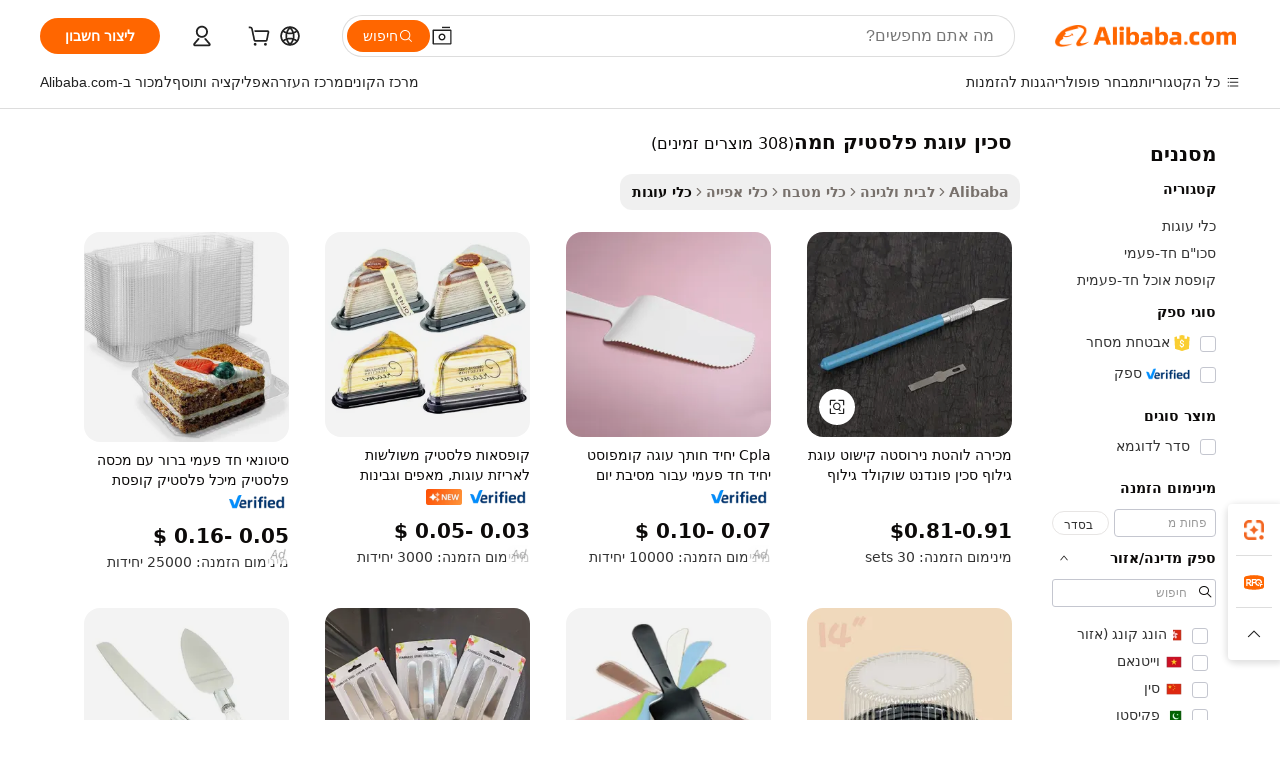

--- FILE ---
content_type: text/html;charset=UTF-8
request_url: https://hebrew.alibaba.com/g/hot-plastic-cake-knife.html
body_size: 169440
content:

<!-- screen_content -->

    <!-- tangram:5410 begin-->
    <!-- tangram:529998 begin-->
    
<!DOCTYPE html>
<html lang="he" dir="rtl">
  <head>
        <script>
      window.__BB = {
        scene: window.__bb_scene || 'traffic-free-goods'
      };
      window.__BB.BB_CWV_IGNORE = {
          lcp_element: ['#icbu-buyer-pc-top-banner'],
          lcp_url: [],
        };
      window._timing = {}
      window._timing.first_start = Date.now();
      window.needLoginInspiration = Boolean(false);
      // 变量用于标记页面首次可见时间
      let firstVisibleTime = null;
      if (typeof document.hidden !== 'undefined') {
        // 页面首次加载时直接统计
        if (!document.hidden) {
          firstVisibleTime = Date.now();
          window.__BB_timex = 1
        } else {
          // 页面不可见时监听 visibilitychange 事件
          document.addEventListener('visibilitychange', () => {
            if (!document.hidden) {
              firstVisibleTime = Date.now();
              window.__BB_timex = firstVisibleTime - window.performance.timing.navigationStart
              window.__BB.firstVisibleTime = window.__BB_timex
              console.log("Page became visible after "+ window.__BB_timex + " ms");
            }
          }, { once: true });  // 确保只触发一次
        }
      } else {
        console.warn('Page Visibility API is not supported in this browser.');
      }
    </script>
        <meta name="data-spm" content="a2700">
        <meta name="aplus-xplug" content="NONE">
        <meta name="aplus-icbu-disable-umid" content="1">
        <meta name="google-translate-customization" content="9de59014edaf3b99-22e1cf3b5ca21786-g00bb439a5e9e5f8f-f">
    <meta name="yandex-verification" content="25a76ba8e4443bb3" />
    <meta name="msvalidate.01" content="E3FBF0E89B724C30844BF17C59608E8F" />
    <meta name="viewport" content="width=device-width, initial-scale=1.0, maximum-scale=5.0, user-scalable=yes">
        <link rel="preconnect" href="https://s.alicdn.com/" crossorigin>
    <link rel="dns-prefetch" href="https://s.alicdn.com">
                        <link rel="preload" href="https://s.alicdn.com/@g/alilog/??aplus_plugin_icbufront/index.js,mlog/aplus_v2.js" as="script">
        <link rel="preload" href="https://s.alicdn.com/@img/imgextra/i2/O1CN0153JdbU26g4bILVOyC_!!6000000007690-2-tps-418-58.png" as="image">
        <script>
            window.__APLUS_ABRATE__ = {
        perf_group: 'base64cached',
        scene: "traffic-free-goods",
      };
    </script>
    <meta name="aplus-mmstat-timeout" content="15000">
        <meta content="text/html; charset=utf-8" http-equiv="Content-Type">
          <title>איכות מעולה סכין עוגת פלסטיק חמה לצרכי קישוט עוגות מקצועיים</title>
      <meta name="keywords" content="knife sheath plastic,plastic cake stand,plastic cake container">
      <meta name="description" content="הגדירו מחדש את האפייה עם סכין עוגת פלסטיק חמה מגוונים המותאמים לדיוק ונוחות. התנסו ביצירתיות ויעילות בכל יצירת מופת קולינרית.">
            <meta name="pagetiming-rate" content="9">
      <meta name="pagetiming-resource-rate" content="4">
                    <link rel="canonical" href="https://hebrew.alibaba.com/g/hot-plastic-cake-knife.html">
                              <link rel="alternate" hreflang="fr" href="https://french.alibaba.com/g/hot-plastic-cake-knife.html">
                  <link rel="alternate" hreflang="de" href="https://german.alibaba.com/g/hot-plastic-cake-knife.html">
                  <link rel="alternate" hreflang="pt" href="https://portuguese.alibaba.com/g/hot-plastic-cake-knife.html">
                  <link rel="alternate" hreflang="it" href="https://italian.alibaba.com/g/hot-plastic-cake-knife.html">
                  <link rel="alternate" hreflang="es" href="https://spanish.alibaba.com/g/hot-plastic-cake-knife.html">
                  <link rel="alternate" hreflang="ru" href="https://russian.alibaba.com/g/hot-plastic-cake-knife.html">
                  <link rel="alternate" hreflang="ko" href="https://korean.alibaba.com/g/hot-plastic-cake-knife.html">
                  <link rel="alternate" hreflang="ar" href="https://arabic.alibaba.com/g/hot-plastic-cake-knife.html">
                  <link rel="alternate" hreflang="ja" href="https://japanese.alibaba.com/g/hot-plastic-cake-knife.html">
                  <link rel="alternate" hreflang="tr" href="https://turkish.alibaba.com/g/hot-plastic-cake-knife.html">
                  <link rel="alternate" hreflang="th" href="https://thai.alibaba.com/g/hot-plastic-cake-knife.html">
                  <link rel="alternate" hreflang="vi" href="https://vietnamese.alibaba.com/g/hot-plastic-cake-knife.html">
                  <link rel="alternate" hreflang="nl" href="https://dutch.alibaba.com/g/hot-plastic-cake-knife.html">
                  <link rel="alternate" hreflang="he" href="https://hebrew.alibaba.com/g/hot-plastic-cake-knife.html">
                  <link rel="alternate" hreflang="id" href="https://indonesian.alibaba.com/g/hot-plastic-cake-knife.html">
                  <link rel="alternate" hreflang="hi" href="https://hindi.alibaba.com/g/hot-plastic-cake-knife.html">
                  <link rel="alternate" hreflang="en" href="https://www.alibaba.com/showroom/hot-plastic-cake-knife.html">
                  <link rel="alternate" hreflang="zh" href="https://chinese.alibaba.com/g/hot-plastic-cake-knife.html">
                  <link rel="alternate" hreflang="x-default" href="https://www.alibaba.com/showroom/hot-plastic-cake-knife.html">
                                        <script>
      // Aplus 配置自动打点
      var queue = window.goldlog_queue || (window.goldlog_queue = []);
      var tags = ["button", "a", "div", "span", "i", "svg", "input", "li", "tr"];
      queue.push(
        {
          action: 'goldlog.appendMetaInfo',
          arguments: [
            'aplus-auto-exp',
            [
              {
                logkey: '/sc.ug_msite.new_product_exp',
                cssSelector: '[data-spm-exp]',
                props: ["data-spm-exp"],
              },
              {
                logkey: '/sc.ug_pc.seolist_product_exp',
                cssSelector: '.traffic-card-gallery',
                props: ["data-spm-exp"],
              }
            ]
          ]
        }
      )
      queue.push({
        action: 'goldlog.setMetaInfo',
        arguments: ['aplus-auto-clk', JSON.stringify(tags.map(tag =>({
          "logkey": "/sc.ug_msite.new_product_clk",
          tag,
          "filter": "data-spm-clk",
          "props": ["data-spm-clk"]
        })))],
      });
    </script>
  </head>
  <div id="icbu-header"><div id="the-new-header" data-version="4.4.0" data-tnh-auto-exp="tnh-expose" data-scenes="search-products" style="position: relative;background-color: #fff;border-bottom: 1px solid #ddd;box-sizing: border-box; font-family:Inter,SF Pro Text,Roboto,Helvetica Neue,Helvetica,Tahoma,Arial,PingFang SC,Microsoft YaHei;"><div style="display: flex;align-items:center;height: 72px;min-width: 1200px;max-width: 1580px;margin: 0 auto;padding: 0 40px;box-sizing: border-box;"><img style="height: 29px; width: 209px;" src="https://s.alicdn.com/@img/imgextra/i2/O1CN0153JdbU26g4bILVOyC_!!6000000007690-2-tps-418-58.png" alt="" /></div><div style="min-width: 1200px;max-width: 1580px;margin: 0 auto;overflow: hidden;font-size: 14px;display: flex;justify-content: space-between;padding: 0 40px;box-sizing: border-box;"><div style="display: flex; align-items: center; justify-content: space-between"><div style="position: relative; height: 36px; padding: 0 28px 0 20px">All categories</div><div style="position: relative; height: 36px; padding-right: 28px">Featured selections</div><div style="position: relative; height: 36px">Trade Assurance</div></div><div style="display: flex; align-items: center; justify-content: space-between"><div style="position: relative; height: 36px; padding-right: 28px">Buyer Central</div><div style="position: relative; height: 36px; padding-right: 28px">Help Center</div><div style="position: relative; height: 36px; padding-right: 28px">Get the app</div><div style="position: relative; height: 36px">Become a supplier</div></div></div></div></div></div>
  <body data-spm="7724857" style="min-height: calc(100vh + 1px)"><script 
id="beacon-aplus"   
src="//s.alicdn.com/@g/alilog/??aplus_plugin_icbufront/index.js,mlog/aplus_v2.js"
exparams="aplus=async&userid=&aplus&ali_beacon_id=&ali_apache_id=&ali_apache_track=&ali_apache_tracktmp=&eagleeye_traceid=2101c5c317685287383915633e11c6&ip=3%2e15%2e1%2e87&dmtrack_c={ali%5fresin%5ftrace%3dse%5frst%3dnull%7csp%5fviewtype%3dY%7cset%3d3%7cser%3d1007%7cpageId%3ddb3cdb99923847f0bc9b1bca7caea9f7%7cm%5fpageid%3dnull%7cpvmi%3dfc0c61345cc8474cb9cae1e47afb809a%7csek%5fsepd%3d%25D7%25A1%25D7%259B%25D7%2599%25D7%259F%2b%25D7%25A2%25D7%2595%25D7%2592%25D7%25AA%2b%25D7%25A4%25D7%259C%25D7%25A1%25D7%2598%25D7%2599%25D7%25A7%2b%25D7%2597%25D7%259E%25D7%2594%7csek%3dhot%2bplastic%2bcake%2bknife%7cse%5fpn%3d1%7cp4pid%3da1cbb279%2d3505%2d4399%2db5b9%2d130fde0ae96c%7csclkid%3dnull%7cforecast%5fpost%5fcate%3dnull%7cseo%5fnew%5fuser%5fflag%3dfalse%7ccategoryId%3d100003043%7cseo%5fsearch%5fmodel%5fupgrade%5fv2%3d2025070801%7cseo%5fmodule%5fcard%5f20240624%3d202406242%7clong%5ftext%5fgoogle%5ftranslate%5fv2%3d2407142%7cseo%5fcontent%5ftd%5fbottom%5ftext%5fupdate%5fkey%3d2025070801%7cseo%5fsearch%5fmodel%5fupgrade%5fv3%3d2025072201%7cdamo%5falt%5freplace%3d2485818%7cseo%5fsearch%5fmodel%5fmulti%5fupgrade%5fv3%3d2025081101%7cwap%5fcross%3d2007659%7cwap%5fcs%5faction%3d2005494%7cAPP%5fVisitor%5fActive%3d26705%7cseo%5fshowroom%5fgoods%5fmix%3d2005244%7cseo%5fdefault%5fcached%5flong%5ftext%5ffrom%5fnew%5fkeyword%5fstep%3d2024122502%7cshowroom%5fgeneral%5ftemplate%3d2005292%7cwap%5fcs%5ftext%3dnull%7cstructured%5fdata%3d2025052702%7cseo%5fmulti%5fstyle%5ftext%5fupdate%3d2511181%7cpc%5fnew%5fheader%3dnull%7cseo%5fmeta%5fcate%5ftemplate%5fv1%3d2025042401%7cseo%5fmeta%5ftd%5fsearch%5fkeyword%5fstep%5fv1%3d2025040999%7cshowroom%5fft%5flong%5ftext%5fbaks%3d80802%7cAPP%5fGrowing%5fBuyer%5fHigh%5fIntent%5fActive%3d25488%7cshowroom%5fpc%5fv2019%3d2104%7cAPP%5fProspecting%5fBuyer%3d26712%7ccache%5fcontrol%3d2481986%7cAPP%5fChurned%5fCore%5fBuyer%3d25463%7cseo%5fdefault%5fcached%5flong%5ftext%5fstep%3d24110802%7camp%5flighthouse%5fscore%5fimage%3d19657%7cseo%5fft%5ftranslate%5fgemini%3d25012003%7cwap%5fnode%5fssr%3d2015725%7cdataphant%5fopen%3d27030%7clongtext%5fmulti%5fstyle%5fexpand%5frussian%3d2510142%7cseo%5flongtext%5fgoogle%5fdata%5fsection%3d25021702%7cindustry%5fpopular%5ffloor%3dnull%7cwap%5fad%5fgoods%5fproduct%5finterval%3dnull%7cseo%5fgoods%5fbootom%5fwholesale%5flink%3d2486162%7cseo%5fkeyword%5faatest%3d1%7cseo%5fmiddle%5fwholesale%5flink%3dnull%7cft%5flong%5ftext%5fenpand%5fstep2%3d121602%7cseo%5fft%5flongtext%5fexpand%5fstep3%3d25012102%7cseo%5fwap%5fheadercard%3d2006288%7cAPP%5fChurned%5fInactive%5fVisitor%3d25497%7cAPP%5fGrowing%5fBuyer%5fHigh%5fIntent%5fInactive%3d25484%7cseo%5fmeta%5ftd%5fmulti%5fkey%3d2025061801%7ctop%5frecommend%5f20250120%3d202501201%7clongtext%5fmulti%5fstyle%5fexpand%5ffrench%5fcopy%3d25091802%7clongtext%5fmulti%5fstyle%5fexpand%5ffrench%5fcopy%5fcopy%3d25092502%7cseo%5ffloor%5fexp%3dnull%7cseo%5fshowroom%5falgo%5flink%3d17764%7cseo%5fmeta%5ftd%5faib%5fgeneral%5fkey%3d2025091900%7ccountry%5findustry%3d202311033%7cshowroom%5fft%5flong%5ftext%5fenpand%5fstep1%3d101102%7cseo%5fshowroom%5fnorel%3dnull%7cplp%5fstyle%5f25%5fpc%3d202505222%7cseo%5fggs%5flayer%3d10011%7cquery%5fmutil%5flang%5ftranslate%3d2025060300%7cAPP%5fChurned%5fBuyer%3d25468%7cstream%5frender%5fperf%5fopt%3d2309181%7cwap%5fgoods%3d2007383%7cseo%5fshowroom%5fsimilar%5f20240614%3d202406142%7cchinese%5fopen%3d6307%7cquery%5fgpt%5ftranslate%3d20240820%7cad%5fproduct%5finterval%3dnull%7camp%5fto%5fpwa%3d2007359%7cplp%5faib%5fmulti%5fai%5fmeta%3d20250401%7cwap%5fsupplier%5fcontent%3dnull%7cpc%5ffree%5frefactoring%3d20220315%7cAPP%5fGrowing%5fBuyer%5fInactive%3d25476%7csso%5foem%5ffloor%3dnull%7cseo%5fpc%5fnew%5fview%5f20240807%3d202408072%7cseo%5fbottom%5ftext%5fentity%5fkey%5fcopy%3d2025062400%7cstream%5frender%3d433763%7cseo%5fmodule%5fcard%5f20240424%3d202404241%7cseo%5ftitle%5freplace%5f20191226%3d5841%7clongtext%5fmulti%5fstyle%5fexpand%3d25090802%7cgoogleweblight%3d6516%7clighthouse%5fbase64%3d2005760%7cAPP%5fProspecting%5fBuyer%5fActive%3d26715%7cad%5fgoods%5fproduct%5finterval%3dnull%7cseo%5fbottom%5fdeep%5fextend%5fkw%5fkey%3d2025071101%7clongtext%5fmulti%5fstyle%5fexpand%5fturkish%3d25102801%7cilink%5fuv%3d20240911%7cwap%5flist%5fwakeup%3d2005832%7ctpp%5fcrosslink%5fpc%3d20205311%7cseo%5ftop%5fbooth%3d18501%7cAPP%5fGrowing%5fBuyer%5fLess%5fActive%3d25471%7cseo%5fsearch%5fmodel%5fupgrade%5frank%3d2025092401%7cgoodslayer%3d7977%7cft%5flong%5ftext%5ftranslate%5fexpand%5fstep1%3d24110802%7cseo%5fheaderstyle%5ftraffic%5fkey%5fv1%3d2025072100%7ccrosslink%5fswitch%3d2008141%7cp4p%5foutline%3d20240328%7cseo%5fmeta%5ftd%5faib%5fv2%5fkey%3d2025091800%7crts%5fmulti%3d2008404%7cseo%5fad%5foptimization%5fkey%5fv2%3d2025072300%7cAPP%5fVisitor%5fLess%5fActive%3d26698%7cplp%5fstyle%5f25%3d202505192%7ccdn%5fvm%3d2007368%7cwap%5fad%5fproduct%5finterval%3dnull%7cseo%5fsearch%5fmodel%5fmulti%5fupgrade%5frank%3d2025092401%7cpc%5fcard%5fshare%3d2025081201%7cAPP%5fGrowing%5fBuyer%5fHigh%5fIntent%5fLess%5fActive%3d25480%7cgoods%5ftitle%5fsubstitute%3d9617%7cwap%5fscreen%5fexp%3d2025081400%7creact%5fheader%5ftest%3d202502182%7cpc%5fcs%5fcolor%3d2005788%7cshowroom%5fft%5flong%5ftext%5ftest%3d72502%7cone%5ftap%5flogin%5fABTest%3d202308153%7cseo%5fhyh%5fshow%5ftags%3dnull%7cplp%5fstructured%5fdata%3d2508182%7cguide%5fdelete%3d2008526%7cseo%5findustry%5ftemplate%3dnull%7cseo%5fmeta%5ftd%5fmulti%5fes%5fkey%3d2025073101%7cseo%5fshowroom%5fdata%5fmix%3d19888%7csso%5ftop%5franking%5ffloor%3d20031%7cseo%5ftd%5fdeep%5fupgrade%5fkey%5fv3%3d2025081101%7cwap%5fue%5fone%3d2025111401%7cshowroom%5fto%5frts%5flink%3d2008480%7ccountrysearch%5ftest%3dnull%7cshowroom%5flist%5fnew%5farrival%3d2811002%7cchannel%5famp%5fto%5fpwa%3d2008435%7cseo%5fmulti%5fstyles%5flong%5ftext%3d2503172%7cseo%5fmeta%5ftext%5fmutli%5fcate%5ftemplate%5fv1%3d2025080801%7cseo%5fdefault%5fcached%5fmutil%5flong%5ftext%5fstep%3d24110436%7cseo%5faction%5fpoint%5ftype%3d22823%7cseo%5faib%5ftd%5flaunch%5f20240828%5fcopy%3d202408282%7cseo%5fshowroom%5fwholesale%5flink%3d2486142%7cseo%5fperf%5fimprove%3d2023999%7cseo%5fwap%5flist%5fbounce%5f01%3d2063%7cseo%5fwap%5flist%5fbounce%5f02%3d2128%7cAPP%5fGrowing%5fBuyer%5fActive%3d25492%7cvideolayer%3dnull%7cvideo%5fplay%3d2006036%7cAPP%5fChurned%5fMember%5fInactive%3d25501%7cseo%5fgoogle%5fnew%5fstruct%3d438326%7cicbu%5falgo%5fp4p%5fseo%5fad%3d2025072300%7ctpp%5ftrace%3dseoKeyword%2dseoKeyword%5fv3%2dproduct%2dPRODUCT%5fFAIL}&pageid=030f01572101c6191768528738&hn=ensearchweb033001198025%2erg%2dus%2deast%2eus44&asid=AQAAAABim2lpkHfTWQAAAAB86QQQHNWV3Q==&treq=&tres=" async>
</script>
            <style>body{background-color:white;}.no-scrollbar.il-sticky.il-top-0.il-max-h-\[100vh\].il-w-\[200px\].il-flex-shrink-0.il-flex-grow-0.il-overflow-y-scroll{background-color:#FFF;padding-left:12px}</style>
                    <!-- tangram:530006 begin-->
<!--  -->
 <style>
   @keyframes il-spin {
     to {
       transform: rotate(360deg);
     }
   }
   @keyframes il-pulse {
     50% {
       opacity: 0.5;
     }
   }
   .traffic-card-gallery {display: flex;position: relative;flex-direction: column;justify-content: flex-start;border-radius: 0.5rem;background-color: #fff;padding: 0.5rem 0.5rem 1rem;overflow: hidden;font-size: 0.75rem;line-height: 1rem;}
   .traffic-card-list {display: flex;position: relative;flex-direction: row;justify-content: flex-start;border-bottom-width: 1px;background-color: #fff;padding: 1rem;height: 292px;overflow: hidden;font-size: 0.75rem;line-height: 1rem;}
   .product-price {
     b {
       font-size: 22px;
     }
   }
   .skel-loading {
       animation: il-pulse 2s cubic-bezier(0.4, 0, 0.6, 1) infinite;background-color: hsl(60, 4.8%, 95.9%);
   }
 </style>
<div id="first-cached-card">
  <div style="box-sizing:border-box;display: flex;position: absolute;left: 0;right: 0;margin: 0 auto;z-index: 1;min-width: 1200px;max-width: 1580px;padding: 0.75rem 3.25rem 0;pointer-events: none;">
    <!--页面左侧区域-->
    <div style="width: 200px;padding-top: 1rem;padding-left:12px; background-color: #fff;border-radius: 0.25rem">
      <div class="skel-loading" style="height: 1.5rem;width: 50%;border-radius: 0.25rem;"></div>
      <div style="margin-top: 1rem;margin-bottom: 1rem;">
        <div class="skel-loading" style="height: 1rem;width: calc(100% * 5 / 6);"></div>
        <div
          class="skel-loading"
          style="margin-top: 1rem;height: 1rem;width: calc(100% * 8 / 12);"
        ></div>
        <div class="skel-loading" style="margin-top: 1rem;height: 1rem;width: 75%;"></div>
        <div
          class="skel-loading"
          style="margin-top: 1rem;height: 1rem;width: calc(100% * 7 / 12);"
        ></div>
      </div>
      <div class="skel-loading" style="height: 1.5rem;width: 50%;border-radius: 0.25rem;"></div>
      <div style="margin-top: 1rem;margin-bottom: 1rem;">
        <div class="skel-loading" style="height: 1rem;width: calc(100% * 5 / 6);"></div>
        <div
          class="skel-loading"
          style="margin-top: 1rem;height: 1rem;width: calc(100% * 8 / 12);"
        ></div>
        <div class="skel-loading" style="margin-top: 1rem;height: 1rem;width: 75%;"></div>
        <div
          class="skel-loading"
          style="margin-top: 1rem;height: 1rem;width: calc(100% * 7 / 12);"
        ></div>
      </div>
      <div class="skel-loading" style="height: 1.5rem;width: 50%;border-radius: 0.25rem;"></div>
      <div style="margin-top: 1rem;margin-bottom: 1rem;">
        <div class="skel-loading" style="height: 1rem;width: calc(100% * 5 / 6);"></div>
        <div
          class="skel-loading"
          style="margin-top: 1rem;height: 1rem;width: calc(100% * 8 / 12);"
        ></div>
        <div class="skel-loading" style="margin-top: 1rem;height: 1rem;width: 75%;"></div>
        <div
          class="skel-loading"
          style="margin-top: 1rem;height: 1rem;width: calc(100% * 7 / 12);"
        ></div>
      </div>
      <div class="skel-loading" style="height: 1.5rem;width: 50%;border-radius: 0.25rem;"></div>
      <div style="margin-top: 1rem;margin-bottom: 1rem;">
        <div class="skel-loading" style="height: 1rem;width: calc(100% * 5 / 6);"></div>
        <div
          class="skel-loading"
          style="margin-top: 1rem;height: 1rem;width: calc(100% * 8 / 12);"
        ></div>
        <div class="skel-loading" style="margin-top: 1rem;height: 1rem;width: 75%;"></div>
        <div
          class="skel-loading"
          style="margin-top: 1rem;height: 1rem;width: calc(100% * 7 / 12);"
        ></div>
      </div>
      <div class="skel-loading" style="height: 1.5rem;width: 50%;border-radius: 0.25rem;"></div>
      <div style="margin-top: 1rem;margin-bottom: 1rem;">
        <div class="skel-loading" style="height: 1rem;width: calc(100% * 5 / 6);"></div>
        <div
          class="skel-loading"
          style="margin-top: 1rem;height: 1rem;width: calc(100% * 8 / 12);"
        ></div>
        <div class="skel-loading" style="margin-top: 1rem;height: 1rem;width: 75%;"></div>
        <div
          class="skel-loading"
          style="margin-top: 1rem;height: 1rem;width: calc(100% * 7 / 12);"
        ></div>
      </div>
      <div class="skel-loading" style="height: 1.5rem;width: 50%;border-radius: 0.25rem;"></div>
      <div style="margin-top: 1rem;margin-bottom: 1rem;">
        <div class="skel-loading" style="height: 1rem;width: calc(100% * 5 / 6);"></div>
        <div
          class="skel-loading"
          style="margin-top: 1rem;height: 1rem;width: calc(100% * 8 / 12);"
        ></div>
        <div class="skel-loading" style="margin-top: 1rem;height: 1rem;width: 75%;"></div>
        <div
          class="skel-loading"
          style="margin-top: 1rem;height: 1rem;width: calc(100% * 7 / 12);"
        ></div>
      </div>
    </div>
    <!--页面主体区域-->
    <div style="flex: 1 1 0%; overflow: hidden;padding: 0.5rem 0.5rem 0.5rem 1.5rem">
      <div style="height: 1.25rem;margin-bottom: 1rem;"></div>
      <!-- keywords -->
      <div style="margin-bottom: 1rem;height: 1.75rem;font-weight: 700;font-size: 1.25rem;line-height: 1.75rem;"></div>
      <!-- longtext -->
            <div style="width: calc(25% - 0.9rem);pointer-events: auto">
        <div class="traffic-card-gallery">
          <!-- ProductImage -->
          <a href="//www.alibaba.com/product-detail/Hot-Sale-Stainless-Steel-Decoration-Cake_60747125046.html?from=SEO" target="_blank" style="position: relative;margin-bottom: 0.5rem;aspect-ratio: 1;overflow: hidden;border-radius: 0.5rem;">
            <div style="display: flex; overflow: hidden">
              <div style="position: relative;margin: 0;width: 100%;min-width: 0;flex-shrink: 0;flex-grow: 0;flex-basis: 100%;padding: 0;">
                <img style="position: relative; aspect-ratio: 1; width: 100%" src="[data-uri]" loading="eager" />
                <div style="position: absolute;left: 0;bottom: 0;right: 0;top: 0;background-color: #000;opacity: 0.05;"></div>
              </div>
            </div>
          </a>
          <div style="display: flex;flex: 1 1 0%;flex-direction: column;justify-content: space-between;">
            <div>
              <a class="skel-loading" style="margin-top: 0.5rem;display:inline-block;width:100%;height:1rem;" href="//www.alibaba.com/product-detail/Hot-Sale-Stainless-Steel-Decoration-Cake_60747125046.html" target="_blank"></a>
              <a class="skel-loading" style="margin-top: 0.125rem;display:inline-block;width:100%;height:1rem;" href="//www.alibaba.com/product-detail/Hot-Sale-Stainless-Steel-Decoration-Cake_60747125046.html" target="_blank"></a>
              <div class="skel-loading" style="margin-top: 0.25rem;height:1.625rem;width:75%"></div>
              <div class="skel-loading" style="margin-top: 0.5rem;height: 1rem;width:50%"></div>
              <div class="skel-loading" style="margin-top:0.25rem;height:1rem;width:25%"></div>
            </div>
          </div>

        </div>
      </div>

    </div>
  </div>
</div>
<!-- tangram:530006 end-->
            <style>.component-left-filter-callback{display:flex;position:relative;margin-top:10px;height:1200px}.component-left-filter-callback img{width:200px}.component-left-filter-callback i{position:absolute;top:5%;left:50%}.related-search-wrapper{padding:.5rem;--tw-bg-opacity: 1;background-color:#fff;background-color:rgba(255,255,255,var(--tw-bg-opacity, 1));border-width:1px;border-color:var(--input)}.related-search-wrapper .related-search-box{margin:12px 16px}.related-search-wrapper .related-search-box .related-search-title{display:inline;float:start;color:#666;word-wrap:break-word;margin-right:12px;width:13%}.related-search-wrapper .related-search-box .related-search-content{display:flex;flex-wrap:wrap}.related-search-wrapper .related-search-box .related-search-content .related-search-link{margin-right:12px;width:23%;overflow:hidden;color:#666;text-overflow:ellipsis;white-space:nowrap}.product-title img{margin-right:.5rem;display:inline-block;height:1rem;vertical-align:sub}.product-price b{font-size:22px}.similar-icon{position:absolute;bottom:12px;z-index:2;right:12px}.rfq-card{display:inline-block;position:relative;box-sizing:border-box;margin-bottom:36px}.rfq-card .rfq-card-content{display:flex;position:relative;flex-direction:column;align-items:flex-start;background-size:cover;background-color:#fff;padding:12px;width:100%;height:100%}.rfq-card .rfq-card-content .rfq-card-icon{margin-top:50px}.rfq-card .rfq-card-content .rfq-card-icon img{width:45px}.rfq-card .rfq-card-content .rfq-card-top-title{margin-top:14px;color:#222;font-weight:400;font-size:16px}.rfq-card .rfq-card-content .rfq-card-title{margin-top:24px;color:#333;font-weight:800;font-size:20px}.rfq-card .rfq-card-content .rfq-card-input-box{margin-top:24px;width:100%}.rfq-card .rfq-card-content .rfq-card-input-box textarea{box-sizing:border-box;border:1px solid #ddd;border-radius:4px;background-color:#fff;padding:9px 12px;width:100%;height:88px;resize:none;color:#666;font-weight:400;font-size:13px;font-family:inherit}.rfq-card .rfq-card-content .rfq-card-button{margin-top:24px;border:1px solid #666;border-radius:16px;background-color:#fff;width:67%;color:#000;font-weight:700;font-size:14px;line-height:30px;text-align:center}[data-modulename^=ProductList-] div{contain-intrinsic-size:auto 500px}.traffic-card-gallery:hover{--tw-shadow: 0px 2px 6px 2px rgba(0,0,0,.12157);--tw-shadow-colored: 0px 2px 6px 2px var(--tw-shadow-color);box-shadow:0 0 #0000,0 0 #0000,0 2px 6px 2px #0000001f;box-shadow:var(--tw-ring-offset-shadow, 0 0 rgba(0,0,0,0)),var(--tw-ring-shadow, 0 0 rgba(0,0,0,0)),var(--tw-shadow);z-index:10}.traffic-card-gallery{position:relative;display:flex;flex-direction:column;justify-content:flex-start;overflow:hidden;border-radius:.75rem;--tw-bg-opacity: 1;background-color:#fff;background-color:rgba(255,255,255,var(--tw-bg-opacity, 1));padding:.5rem;font-size:.75rem;line-height:1rem}.traffic-card-list{position:relative;display:flex;height:292px;flex-direction:row;justify-content:flex-start;overflow:hidden;border-bottom-width:1px;--tw-bg-opacity: 1;background-color:#fff;background-color:rgba(255,255,255,var(--tw-bg-opacity, 1));padding:1rem;font-size:.75rem;line-height:1rem}.traffic-card-g-industry:hover{--tw-shadow: 0 0 10px rgba(0,0,0,.1);--tw-shadow-colored: 0 0 10px var(--tw-shadow-color);box-shadow:0 0 #0000,0 0 #0000,0 0 10px #0000001a;box-shadow:var(--tw-ring-offset-shadow, 0 0 rgba(0,0,0,0)),var(--tw-ring-shadow, 0 0 rgba(0,0,0,0)),var(--tw-shadow)}.traffic-card-g-industry{position:relative;border-radius:var(--radius);--tw-bg-opacity: 1;background-color:#fff;background-color:rgba(255,255,255,var(--tw-bg-opacity, 1));padding:1.25rem .75rem .75rem;font-size:.875rem;line-height:1.25rem}.module-filter-section-wrapper{max-height:none!important;overflow-x:hidden}*,:before,:after{--tw-border-spacing-x: 0;--tw-border-spacing-y: 0;--tw-translate-x: 0;--tw-translate-y: 0;--tw-rotate: 0;--tw-skew-x: 0;--tw-skew-y: 0;--tw-scale-x: 1;--tw-scale-y: 1;--tw-pan-x: ;--tw-pan-y: ;--tw-pinch-zoom: ;--tw-scroll-snap-strictness: proximity;--tw-gradient-from-position: ;--tw-gradient-via-position: ;--tw-gradient-to-position: ;--tw-ordinal: ;--tw-slashed-zero: ;--tw-numeric-figure: ;--tw-numeric-spacing: ;--tw-numeric-fraction: ;--tw-ring-inset: ;--tw-ring-offset-width: 0px;--tw-ring-offset-color: #fff;--tw-ring-color: rgba(59, 130, 246, .5);--tw-ring-offset-shadow: 0 0 rgba(0,0,0,0);--tw-ring-shadow: 0 0 rgba(0,0,0,0);--tw-shadow: 0 0 rgba(0,0,0,0);--tw-shadow-colored: 0 0 rgba(0,0,0,0);--tw-blur: ;--tw-brightness: ;--tw-contrast: ;--tw-grayscale: ;--tw-hue-rotate: ;--tw-invert: ;--tw-saturate: ;--tw-sepia: ;--tw-drop-shadow: ;--tw-backdrop-blur: ;--tw-backdrop-brightness: ;--tw-backdrop-contrast: ;--tw-backdrop-grayscale: ;--tw-backdrop-hue-rotate: ;--tw-backdrop-invert: ;--tw-backdrop-opacity: ;--tw-backdrop-saturate: ;--tw-backdrop-sepia: ;--tw-contain-size: ;--tw-contain-layout: ;--tw-contain-paint: ;--tw-contain-style: }::backdrop{--tw-border-spacing-x: 0;--tw-border-spacing-y: 0;--tw-translate-x: 0;--tw-translate-y: 0;--tw-rotate: 0;--tw-skew-x: 0;--tw-skew-y: 0;--tw-scale-x: 1;--tw-scale-y: 1;--tw-pan-x: ;--tw-pan-y: ;--tw-pinch-zoom: ;--tw-scroll-snap-strictness: proximity;--tw-gradient-from-position: ;--tw-gradient-via-position: ;--tw-gradient-to-position: ;--tw-ordinal: ;--tw-slashed-zero: ;--tw-numeric-figure: ;--tw-numeric-spacing: ;--tw-numeric-fraction: ;--tw-ring-inset: ;--tw-ring-offset-width: 0px;--tw-ring-offset-color: #fff;--tw-ring-color: rgba(59, 130, 246, .5);--tw-ring-offset-shadow: 0 0 rgba(0,0,0,0);--tw-ring-shadow: 0 0 rgba(0,0,0,0);--tw-shadow: 0 0 rgba(0,0,0,0);--tw-shadow-colored: 0 0 rgba(0,0,0,0);--tw-blur: ;--tw-brightness: ;--tw-contrast: ;--tw-grayscale: ;--tw-hue-rotate: ;--tw-invert: ;--tw-saturate: ;--tw-sepia: ;--tw-drop-shadow: ;--tw-backdrop-blur: ;--tw-backdrop-brightness: ;--tw-backdrop-contrast: ;--tw-backdrop-grayscale: ;--tw-backdrop-hue-rotate: ;--tw-backdrop-invert: ;--tw-backdrop-opacity: ;--tw-backdrop-saturate: ;--tw-backdrop-sepia: ;--tw-contain-size: ;--tw-contain-layout: ;--tw-contain-paint: ;--tw-contain-style: }*,:before,:after{box-sizing:border-box;border-width:0;border-style:solid;border-color:#e5e7eb}:before,:after{--tw-content: ""}html,:host{line-height:1.5;-webkit-text-size-adjust:100%;-moz-tab-size:4;-o-tab-size:4;tab-size:4;font-family:ui-sans-serif,system-ui,-apple-system,Segoe UI,Roboto,Ubuntu,Cantarell,Noto Sans,sans-serif,"Apple Color Emoji","Segoe UI Emoji",Segoe UI Symbol,"Noto Color Emoji";font-feature-settings:normal;font-variation-settings:normal;-webkit-tap-highlight-color:transparent}body{margin:0;line-height:inherit}hr{height:0;color:inherit;border-top-width:1px}abbr:where([title]){text-decoration:underline;-webkit-text-decoration:underline dotted;text-decoration:underline dotted}h1,h2,h3,h4,h5,h6{font-size:inherit;font-weight:inherit}a{color:inherit;text-decoration:inherit}b,strong{font-weight:bolder}code,kbd,samp,pre{font-family:ui-monospace,SFMono-Regular,Menlo,Monaco,Consolas,Liberation Mono,Courier New,monospace;font-feature-settings:normal;font-variation-settings:normal;font-size:1em}small{font-size:80%}sub,sup{font-size:75%;line-height:0;position:relative;vertical-align:baseline}sub{bottom:-.25em}sup{top:-.5em}table{text-indent:0;border-color:inherit;border-collapse:collapse}button,input,optgroup,select,textarea{font-family:inherit;font-feature-settings:inherit;font-variation-settings:inherit;font-size:100%;font-weight:inherit;line-height:inherit;letter-spacing:inherit;color:inherit;margin:0;padding:0}button,select{text-transform:none}button,input:where([type=button]),input:where([type=reset]),input:where([type=submit]){-webkit-appearance:button;background-color:transparent;background-image:none}:-moz-focusring{outline:auto}:-moz-ui-invalid{box-shadow:none}progress{vertical-align:baseline}::-webkit-inner-spin-button,::-webkit-outer-spin-button{height:auto}[type=search]{-webkit-appearance:textfield;outline-offset:-2px}::-webkit-search-decoration{-webkit-appearance:none}::-webkit-file-upload-button{-webkit-appearance:button;font:inherit}summary{display:list-item}blockquote,dl,dd,h1,h2,h3,h4,h5,h6,hr,figure,p,pre{margin:0}fieldset{margin:0;padding:0}legend{padding:0}ol,ul,menu{list-style:none;margin:0;padding:0}dialog{padding:0}textarea{resize:vertical}input::-moz-placeholder,textarea::-moz-placeholder{opacity:1;color:#9ca3af}input::placeholder,textarea::placeholder{opacity:1;color:#9ca3af}button,[role=button]{cursor:pointer}:disabled{cursor:default}img,svg,video,canvas,audio,iframe,embed,object{display:block;vertical-align:middle}img,video{max-width:100%;height:auto}[hidden]:where(:not([hidden=until-found])){display:none}:root{--background: hsl(0, 0%, 100%);--foreground: hsl(20, 14.3%, 4.1%);--card: hsl(0, 0%, 100%);--card-foreground: hsl(20, 14.3%, 4.1%);--popover: hsl(0, 0%, 100%);--popover-foreground: hsl(20, 14.3%, 4.1%);--primary: hsl(24, 100%, 50%);--primary-foreground: hsl(60, 9.1%, 97.8%);--secondary: hsl(60, 4.8%, 95.9%);--secondary-foreground: #333;--muted: hsl(60, 4.8%, 95.9%);--muted-foreground: hsl(25, 5.3%, 44.7%);--accent: hsl(60, 4.8%, 95.9%);--accent-foreground: hsl(24, 9.8%, 10%);--destructive: hsl(0, 84.2%, 60.2%);--destructive-foreground: hsl(60, 9.1%, 97.8%);--border: hsl(20, 5.9%, 90%);--input: hsl(20, 5.9%, 90%);--ring: hsl(24.6, 95%, 53.1%);--radius: 1rem}.dark{--background: hsl(20, 14.3%, 4.1%);--foreground: hsl(60, 9.1%, 97.8%);--card: hsl(20, 14.3%, 4.1%);--card-foreground: hsl(60, 9.1%, 97.8%);--popover: hsl(20, 14.3%, 4.1%);--popover-foreground: hsl(60, 9.1%, 97.8%);--primary: hsl(20.5, 90.2%, 48.2%);--primary-foreground: hsl(60, 9.1%, 97.8%);--secondary: hsl(12, 6.5%, 15.1%);--secondary-foreground: hsl(60, 9.1%, 97.8%);--muted: hsl(12, 6.5%, 15.1%);--muted-foreground: hsl(24, 5.4%, 63.9%);--accent: hsl(12, 6.5%, 15.1%);--accent-foreground: hsl(60, 9.1%, 97.8%);--destructive: hsl(0, 72.2%, 50.6%);--destructive-foreground: hsl(60, 9.1%, 97.8%);--border: hsl(12, 6.5%, 15.1%);--input: hsl(12, 6.5%, 15.1%);--ring: hsl(20.5, 90.2%, 48.2%)}*{border-color:#e7e5e4;border-color:var(--border)}body{background-color:#fff;background-color:var(--background);color:#0c0a09;color:var(--foreground)}.il-sr-only{position:absolute;width:1px;height:1px;padding:0;margin:-1px;overflow:hidden;clip:rect(0,0,0,0);white-space:nowrap;border-width:0}.il-invisible{visibility:hidden}.il-fixed{position:fixed}.il-absolute{position:absolute}.il-relative{position:relative}.il-sticky{position:sticky}.il-inset-0{inset:0}.il--bottom-12{bottom:-3rem}.il--top-12{top:-3rem}.il-bottom-0{bottom:0}.il-bottom-2{bottom:.5rem}.il-bottom-3{bottom:.75rem}.il-bottom-4{bottom:1rem}.il-end-0{right:0}.il-end-2{right:.5rem}.il-end-3{right:.75rem}.il-end-4{right:1rem}.il-left-0{left:0}.il-left-3{left:.75rem}.il-right-0{right:0}.il-right-2{right:.5rem}.il-right-3{right:.75rem}.il-start-0{left:0}.il-start-1\/2{left:50%}.il-start-2{left:.5rem}.il-start-3{left:.75rem}.il-start-\[50\%\]{left:50%}.il-top-0{top:0}.il-top-1\/2{top:50%}.il-top-16{top:4rem}.il-top-4{top:1rem}.il-top-\[50\%\]{top:50%}.il-z-10{z-index:10}.il-z-50{z-index:50}.il-z-\[9999\]{z-index:9999}.il-col-span-4{grid-column:span 4 / span 4}.il-m-0{margin:0}.il-m-3{margin:.75rem}.il-m-auto{margin:auto}.il-mx-auto{margin-left:auto;margin-right:auto}.il-my-3{margin-top:.75rem;margin-bottom:.75rem}.il-my-5{margin-top:1.25rem;margin-bottom:1.25rem}.il-my-auto{margin-top:auto;margin-bottom:auto}.\!il-mb-4{margin-bottom:1rem!important}.il--mt-4{margin-top:-1rem}.il-mb-0{margin-bottom:0}.il-mb-1{margin-bottom:.25rem}.il-mb-2{margin-bottom:.5rem}.il-mb-3{margin-bottom:.75rem}.il-mb-4{margin-bottom:1rem}.il-mb-5{margin-bottom:1.25rem}.il-mb-6{margin-bottom:1.5rem}.il-mb-8{margin-bottom:2rem}.il-mb-\[-0\.75rem\]{margin-bottom:-.75rem}.il-mb-\[0\.125rem\]{margin-bottom:.125rem}.il-me-1{margin-right:.25rem}.il-me-2{margin-right:.5rem}.il-me-3{margin-right:.75rem}.il-me-auto{margin-right:auto}.il-mr-1{margin-right:.25rem}.il-mr-2{margin-right:.5rem}.il-ms-1{margin-left:.25rem}.il-ms-4{margin-left:1rem}.il-ms-5{margin-left:1.25rem}.il-ms-8{margin-left:2rem}.il-ms-\[\.375rem\]{margin-left:.375rem}.il-ms-auto{margin-left:auto}.il-mt-0{margin-top:0}.il-mt-0\.5{margin-top:.125rem}.il-mt-1{margin-top:.25rem}.il-mt-2{margin-top:.5rem}.il-mt-3{margin-top:.75rem}.il-mt-4{margin-top:1rem}.il-mt-6{margin-top:1.5rem}.il-line-clamp-1{overflow:hidden;display:-webkit-box;-webkit-box-orient:vertical;-webkit-line-clamp:1}.il-line-clamp-2{overflow:hidden;display:-webkit-box;-webkit-box-orient:vertical;-webkit-line-clamp:2}.il-line-clamp-6{overflow:hidden;display:-webkit-box;-webkit-box-orient:vertical;-webkit-line-clamp:6}.il-inline-block{display:inline-block}.il-inline{display:inline}.il-flex{display:flex}.il-inline-flex{display:inline-flex}.il-grid{display:grid}.il-aspect-square{aspect-ratio:1 / 1}.il-size-5{width:1.25rem;height:1.25rem}.il-h-1{height:.25rem}.il-h-10{height:2.5rem}.il-h-11{height:2.75rem}.il-h-20{height:5rem}.il-h-24{height:6rem}.il-h-3\.5{height:.875rem}.il-h-4{height:1rem}.il-h-40{height:10rem}.il-h-6{height:1.5rem}.il-h-8{height:2rem}.il-h-9{height:2.25rem}.il-h-\[150px\]{height:150px}.il-h-\[152px\]{height:152px}.il-h-\[18\.25rem\]{height:18.25rem}.il-h-\[292px\]{height:292px}.il-h-\[600px\]{height:600px}.il-h-auto{height:auto}.il-h-fit{height:-moz-fit-content;height:fit-content}.il-h-full{height:100%}.il-h-screen{height:100vh}.il-max-h-\[100vh\]{max-height:100vh}.il-w-1\/2{width:50%}.il-w-10{width:2.5rem}.il-w-10\/12{width:83.333333%}.il-w-4{width:1rem}.il-w-6{width:1.5rem}.il-w-64{width:16rem}.il-w-7\/12{width:58.333333%}.il-w-72{width:18rem}.il-w-8{width:2rem}.il-w-8\/12{width:66.666667%}.il-w-9{width:2.25rem}.il-w-9\/12{width:75%}.il-w-\[200px\]{width:200px}.il-w-\[84px\]{width:84px}.il-w-fit{width:-moz-fit-content;width:fit-content}.il-w-full{width:100%}.il-w-screen{width:100vw}.il-min-w-0{min-width:0px}.il-min-w-3{min-width:.75rem}.il-min-w-\[1200px\]{min-width:1200px}.il-max-w-\[1000px\]{max-width:1000px}.il-max-w-\[1580px\]{max-width:1580px}.il-max-w-full{max-width:100%}.il-max-w-lg{max-width:32rem}.il-flex-1{flex:1 1 0%}.il-flex-shrink-0,.il-shrink-0{flex-shrink:0}.il-flex-grow-0,.il-grow-0{flex-grow:0}.il-basis-24{flex-basis:6rem}.il-basis-full{flex-basis:100%}.il-origin-\[--radix-tooltip-content-transform-origin\]{transform-origin:var(--radix-tooltip-content-transform-origin)}.il--translate-x-1\/2{--tw-translate-x: -50%;transform:translate(-50%,var(--tw-translate-y)) rotate(var(--tw-rotate)) skew(var(--tw-skew-x)) skewY(var(--tw-skew-y)) scaleX(var(--tw-scale-x)) scaleY(var(--tw-scale-y));transform:translate(var(--tw-translate-x),var(--tw-translate-y)) rotate(var(--tw-rotate)) skew(var(--tw-skew-x)) skewY(var(--tw-skew-y)) scaleX(var(--tw-scale-x)) scaleY(var(--tw-scale-y))}.il--translate-y-1\/2{--tw-translate-y: -50%;transform:translate(var(--tw-translate-x),-50%) rotate(var(--tw-rotate)) skew(var(--tw-skew-x)) skewY(var(--tw-skew-y)) scaleX(var(--tw-scale-x)) scaleY(var(--tw-scale-y));transform:translate(var(--tw-translate-x),var(--tw-translate-y)) rotate(var(--tw-rotate)) skew(var(--tw-skew-x)) skewY(var(--tw-skew-y)) scaleX(var(--tw-scale-x)) scaleY(var(--tw-scale-y))}.il-translate-x-\[-50\%\]{--tw-translate-x: -50%;transform:translate(-50%,var(--tw-translate-y)) rotate(var(--tw-rotate)) skew(var(--tw-skew-x)) skewY(var(--tw-skew-y)) scaleX(var(--tw-scale-x)) scaleY(var(--tw-scale-y));transform:translate(var(--tw-translate-x),var(--tw-translate-y)) rotate(var(--tw-rotate)) skew(var(--tw-skew-x)) skewY(var(--tw-skew-y)) scaleX(var(--tw-scale-x)) scaleY(var(--tw-scale-y))}.il-translate-y-\[-50\%\]{--tw-translate-y: -50%;transform:translate(var(--tw-translate-x),-50%) rotate(var(--tw-rotate)) skew(var(--tw-skew-x)) skewY(var(--tw-skew-y)) scaleX(var(--tw-scale-x)) scaleY(var(--tw-scale-y));transform:translate(var(--tw-translate-x),var(--tw-translate-y)) rotate(var(--tw-rotate)) skew(var(--tw-skew-x)) skewY(var(--tw-skew-y)) scaleX(var(--tw-scale-x)) scaleY(var(--tw-scale-y))}.il-rotate-90{--tw-rotate: 90deg;transform:translate(var(--tw-translate-x),var(--tw-translate-y)) rotate(90deg) skew(var(--tw-skew-x)) skewY(var(--tw-skew-y)) scaleX(var(--tw-scale-x)) scaleY(var(--tw-scale-y));transform:translate(var(--tw-translate-x),var(--tw-translate-y)) rotate(var(--tw-rotate)) skew(var(--tw-skew-x)) skewY(var(--tw-skew-y)) scaleX(var(--tw-scale-x)) scaleY(var(--tw-scale-y))}@keyframes il-pulse{50%{opacity:.5}}.il-animate-pulse{animation:il-pulse 2s cubic-bezier(.4,0,.6,1) infinite}@keyframes il-spin{to{transform:rotate(360deg)}}.il-animate-spin{animation:il-spin 1s linear infinite}.il-cursor-pointer{cursor:pointer}.il-list-disc{list-style-type:disc}.il-grid-cols-2{grid-template-columns:repeat(2,minmax(0,1fr))}.il-grid-cols-4{grid-template-columns:repeat(4,minmax(0,1fr))}.il-flex-row{flex-direction:row}.il-flex-col{flex-direction:column}.il-flex-col-reverse{flex-direction:column-reverse}.il-flex-wrap{flex-wrap:wrap}.il-flex-nowrap{flex-wrap:nowrap}.il-items-start{align-items:flex-start}.il-items-center{align-items:center}.il-items-baseline{align-items:baseline}.il-justify-start{justify-content:flex-start}.il-justify-end{justify-content:flex-end}.il-justify-center{justify-content:center}.il-justify-between{justify-content:space-between}.il-gap-1{gap:.25rem}.il-gap-1\.5{gap:.375rem}.il-gap-10{gap:2.5rem}.il-gap-2{gap:.5rem}.il-gap-3{gap:.75rem}.il-gap-4{gap:1rem}.il-gap-8{gap:2rem}.il-gap-\[\.0938rem\]{gap:.0938rem}.il-gap-\[\.375rem\]{gap:.375rem}.il-gap-\[0\.125rem\]{gap:.125rem}.\!il-gap-x-5{-moz-column-gap:1.25rem!important;column-gap:1.25rem!important}.\!il-gap-y-5{row-gap:1.25rem!important}.il-space-y-1\.5>:not([hidden])~:not([hidden]){--tw-space-y-reverse: 0;margin-top:calc(.375rem * (1 - var(--tw-space-y-reverse)));margin-top:.375rem;margin-top:calc(.375rem * calc(1 - var(--tw-space-y-reverse)));margin-bottom:0rem;margin-bottom:calc(.375rem * var(--tw-space-y-reverse))}.il-space-y-4>:not([hidden])~:not([hidden]){--tw-space-y-reverse: 0;margin-top:calc(1rem * (1 - var(--tw-space-y-reverse)));margin-top:1rem;margin-top:calc(1rem * calc(1 - var(--tw-space-y-reverse)));margin-bottom:0rem;margin-bottom:calc(1rem * var(--tw-space-y-reverse))}.il-overflow-hidden{overflow:hidden}.il-overflow-y-auto{overflow-y:auto}.il-overflow-y-scroll{overflow-y:scroll}.il-truncate{overflow:hidden;text-overflow:ellipsis;white-space:nowrap}.il-text-ellipsis{text-overflow:ellipsis}.il-whitespace-normal{white-space:normal}.il-whitespace-nowrap{white-space:nowrap}.il-break-normal{word-wrap:normal;word-break:normal}.il-break-words{word-wrap:break-word}.il-break-all{word-break:break-all}.il-rounded{border-radius:.25rem}.il-rounded-2xl{border-radius:1rem}.il-rounded-\[0\.5rem\]{border-radius:.5rem}.il-rounded-\[1\.25rem\]{border-radius:1.25rem}.il-rounded-full{border-radius:9999px}.il-rounded-lg{border-radius:1rem;border-radius:var(--radius)}.il-rounded-md{border-radius:calc(1rem - 2px);border-radius:calc(var(--radius) - 2px)}.il-rounded-sm{border-radius:calc(1rem - 4px);border-radius:calc(var(--radius) - 4px)}.il-rounded-xl{border-radius:.75rem}.il-border,.il-border-\[1px\]{border-width:1px}.il-border-b,.il-border-b-\[1px\]{border-bottom-width:1px}.il-border-solid{border-style:solid}.il-border-none{border-style:none}.il-border-\[\#222\]{--tw-border-opacity: 1;border-color:#222;border-color:rgba(34,34,34,var(--tw-border-opacity, 1))}.il-border-\[\#DDD\]{--tw-border-opacity: 1;border-color:#ddd;border-color:rgba(221,221,221,var(--tw-border-opacity, 1))}.il-border-foreground{border-color:#0c0a09;border-color:var(--foreground)}.il-border-input{border-color:#e7e5e4;border-color:var(--input)}.il-bg-\[\#F8F8F8\]{--tw-bg-opacity: 1;background-color:#f8f8f8;background-color:rgba(248,248,248,var(--tw-bg-opacity, 1))}.il-bg-\[\#d9d9d963\]{background-color:#d9d9d963}.il-bg-accent{background-color:#f5f5f4;background-color:var(--accent)}.il-bg-background{background-color:#fff;background-color:var(--background)}.il-bg-black{--tw-bg-opacity: 1;background-color:#000;background-color:rgba(0,0,0,var(--tw-bg-opacity, 1))}.il-bg-black\/80{background-color:#000c}.il-bg-destructive{background-color:#ef4444;background-color:var(--destructive)}.il-bg-gray-300{--tw-bg-opacity: 1;background-color:#d1d5db;background-color:rgba(209,213,219,var(--tw-bg-opacity, 1))}.il-bg-muted{background-color:#f5f5f4;background-color:var(--muted)}.il-bg-orange-500{--tw-bg-opacity: 1;background-color:#f97316;background-color:rgba(249,115,22,var(--tw-bg-opacity, 1))}.il-bg-popover{background-color:#fff;background-color:var(--popover)}.il-bg-primary{background-color:#f60;background-color:var(--primary)}.il-bg-secondary{background-color:#f5f5f4;background-color:var(--secondary)}.il-bg-transparent{background-color:transparent}.il-bg-white{--tw-bg-opacity: 1;background-color:#fff;background-color:rgba(255,255,255,var(--tw-bg-opacity, 1))}.il-bg-opacity-80{--tw-bg-opacity: .8}.il-bg-cover{background-size:cover}.il-bg-no-repeat{background-repeat:no-repeat}.il-fill-black{fill:#000}.il-object-cover{-o-object-fit:cover;object-fit:cover}.il-p-0{padding:0}.il-p-1{padding:.25rem}.il-p-2{padding:.5rem}.il-p-3{padding:.75rem}.il-p-4{padding:1rem}.il-p-5{padding:1.25rem}.il-p-6{padding:1.5rem}.il-px-2{padding-left:.5rem;padding-right:.5rem}.il-px-3{padding-left:.75rem;padding-right:.75rem}.il-py-0\.5{padding-top:.125rem;padding-bottom:.125rem}.il-py-1\.5{padding-top:.375rem;padding-bottom:.375rem}.il-py-10{padding-top:2.5rem;padding-bottom:2.5rem}.il-py-2{padding-top:.5rem;padding-bottom:.5rem}.il-py-3{padding-top:.75rem;padding-bottom:.75rem}.il-pb-0{padding-bottom:0}.il-pb-3{padding-bottom:.75rem}.il-pb-4{padding-bottom:1rem}.il-pb-8{padding-bottom:2rem}.il-pe-0{padding-right:0}.il-pe-2{padding-right:.5rem}.il-pe-3{padding-right:.75rem}.il-pe-4{padding-right:1rem}.il-pe-6{padding-right:1.5rem}.il-pe-8{padding-right:2rem}.il-pe-\[12px\]{padding-right:12px}.il-pe-\[3\.25rem\]{padding-right:3.25rem}.il-pl-4{padding-left:1rem}.il-ps-0{padding-left:0}.il-ps-2{padding-left:.5rem}.il-ps-3{padding-left:.75rem}.il-ps-4{padding-left:1rem}.il-ps-6{padding-left:1.5rem}.il-ps-8{padding-left:2rem}.il-ps-\[12px\]{padding-left:12px}.il-ps-\[3\.25rem\]{padding-left:3.25rem}.il-pt-10{padding-top:2.5rem}.il-pt-4{padding-top:1rem}.il-pt-5{padding-top:1.25rem}.il-pt-6{padding-top:1.5rem}.il-pt-7{padding-top:1.75rem}.il-text-center{text-align:center}.il-text-start{text-align:left}.il-text-2xl{font-size:1.5rem;line-height:2rem}.il-text-base{font-size:1rem;line-height:1.5rem}.il-text-lg{font-size:1.125rem;line-height:1.75rem}.il-text-sm{font-size:.875rem;line-height:1.25rem}.il-text-xl{font-size:1.25rem;line-height:1.75rem}.il-text-xs{font-size:.75rem;line-height:1rem}.il-font-\[600\]{font-weight:600}.il-font-bold{font-weight:700}.il-font-medium{font-weight:500}.il-font-normal{font-weight:400}.il-font-semibold{font-weight:600}.il-leading-3{line-height:.75rem}.il-leading-4{line-height:1rem}.il-leading-\[1\.43\]{line-height:1.43}.il-leading-\[18px\]{line-height:18px}.il-leading-\[26px\]{line-height:26px}.il-leading-none{line-height:1}.il-tracking-tight{letter-spacing:-.025em}.il-text-\[\#00820D\]{--tw-text-opacity: 1;color:#00820d;color:rgba(0,130,13,var(--tw-text-opacity, 1))}.il-text-\[\#222\]{--tw-text-opacity: 1;color:#222;color:rgba(34,34,34,var(--tw-text-opacity, 1))}.il-text-\[\#444\]{--tw-text-opacity: 1;color:#444;color:rgba(68,68,68,var(--tw-text-opacity, 1))}.il-text-\[\#4B1D1F\]{--tw-text-opacity: 1;color:#4b1d1f;color:rgba(75,29,31,var(--tw-text-opacity, 1))}.il-text-\[\#767676\]{--tw-text-opacity: 1;color:#767676;color:rgba(118,118,118,var(--tw-text-opacity, 1))}.il-text-\[\#D04A0A\]{--tw-text-opacity: 1;color:#d04a0a;color:rgba(208,74,10,var(--tw-text-opacity, 1))}.il-text-\[\#F7421E\]{--tw-text-opacity: 1;color:#f7421e;color:rgba(247,66,30,var(--tw-text-opacity, 1))}.il-text-\[\#FF6600\]{--tw-text-opacity: 1;color:#f60;color:rgba(255,102,0,var(--tw-text-opacity, 1))}.il-text-\[\#f7421e\]{--tw-text-opacity: 1;color:#f7421e;color:rgba(247,66,30,var(--tw-text-opacity, 1))}.il-text-destructive-foreground{color:#fafaf9;color:var(--destructive-foreground)}.il-text-foreground{color:#0c0a09;color:var(--foreground)}.il-text-muted-foreground{color:#78716c;color:var(--muted-foreground)}.il-text-popover-foreground{color:#0c0a09;color:var(--popover-foreground)}.il-text-primary{color:#f60;color:var(--primary)}.il-text-primary-foreground{color:#fafaf9;color:var(--primary-foreground)}.il-text-secondary-foreground{color:#333;color:var(--secondary-foreground)}.il-text-white{--tw-text-opacity: 1;color:#fff;color:rgba(255,255,255,var(--tw-text-opacity, 1))}.il-underline{text-decoration-line:underline}.il-line-through{text-decoration-line:line-through}.il-underline-offset-4{text-underline-offset:4px}.il-opacity-5{opacity:.05}.il-opacity-70{opacity:.7}.il-shadow-\[0_2px_6px_2px_rgba\(0\,0\,0\,0\.12\)\]{--tw-shadow: 0 2px 6px 2px rgba(0,0,0,.12);--tw-shadow-colored: 0 2px 6px 2px var(--tw-shadow-color);box-shadow:0 0 #0000,0 0 #0000,0 2px 6px 2px #0000001f;box-shadow:var(--tw-ring-offset-shadow, 0 0 rgba(0,0,0,0)),var(--tw-ring-shadow, 0 0 rgba(0,0,0,0)),var(--tw-shadow)}.il-shadow-cards{--tw-shadow: 0 0 10px rgba(0,0,0,.1);--tw-shadow-colored: 0 0 10px var(--tw-shadow-color);box-shadow:0 0 #0000,0 0 #0000,0 0 10px #0000001a;box-shadow:var(--tw-ring-offset-shadow, 0 0 rgba(0,0,0,0)),var(--tw-ring-shadow, 0 0 rgba(0,0,0,0)),var(--tw-shadow)}.il-shadow-lg{--tw-shadow: 0 10px 15px -3px rgba(0, 0, 0, .1), 0 4px 6px -4px rgba(0, 0, 0, .1);--tw-shadow-colored: 0 10px 15px -3px var(--tw-shadow-color), 0 4px 6px -4px var(--tw-shadow-color);box-shadow:0 0 #0000,0 0 #0000,0 10px 15px -3px #0000001a,0 4px 6px -4px #0000001a;box-shadow:var(--tw-ring-offset-shadow, 0 0 rgba(0,0,0,0)),var(--tw-ring-shadow, 0 0 rgba(0,0,0,0)),var(--tw-shadow)}.il-shadow-md{--tw-shadow: 0 4px 6px -1px rgba(0, 0, 0, .1), 0 2px 4px -2px rgba(0, 0, 0, .1);--tw-shadow-colored: 0 4px 6px -1px var(--tw-shadow-color), 0 2px 4px -2px var(--tw-shadow-color);box-shadow:0 0 #0000,0 0 #0000,0 4px 6px -1px #0000001a,0 2px 4px -2px #0000001a;box-shadow:var(--tw-ring-offset-shadow, 0 0 rgba(0,0,0,0)),var(--tw-ring-shadow, 0 0 rgba(0,0,0,0)),var(--tw-shadow)}.il-outline-none{outline:2px solid transparent;outline-offset:2px}.il-outline-1{outline-width:1px}.il-ring-offset-background{--tw-ring-offset-color: var(--background)}.il-transition-colors{transition-property:color,background-color,border-color,text-decoration-color,fill,stroke;transition-timing-function:cubic-bezier(.4,0,.2,1);transition-duration:.15s}.il-transition-opacity{transition-property:opacity;transition-timing-function:cubic-bezier(.4,0,.2,1);transition-duration:.15s}.il-transition-transform{transition-property:transform;transition-timing-function:cubic-bezier(.4,0,.2,1);transition-duration:.15s}.il-duration-200{transition-duration:.2s}.il-duration-300{transition-duration:.3s}.il-ease-in-out{transition-timing-function:cubic-bezier(.4,0,.2,1)}@keyframes enter{0%{opacity:1;opacity:var(--tw-enter-opacity, 1);transform:translateZ(0) scaleZ(1) rotate(0);transform:translate3d(var(--tw-enter-translate-x, 0),var(--tw-enter-translate-y, 0),0) scale3d(var(--tw-enter-scale, 1),var(--tw-enter-scale, 1),var(--tw-enter-scale, 1)) rotate(var(--tw-enter-rotate, 0))}}@keyframes exit{to{opacity:1;opacity:var(--tw-exit-opacity, 1);transform:translateZ(0) scaleZ(1) rotate(0);transform:translate3d(var(--tw-exit-translate-x, 0),var(--tw-exit-translate-y, 0),0) scale3d(var(--tw-exit-scale, 1),var(--tw-exit-scale, 1),var(--tw-exit-scale, 1)) rotate(var(--tw-exit-rotate, 0))}}.il-animate-in{animation-name:enter;animation-duration:.15s;--tw-enter-opacity: initial;--tw-enter-scale: initial;--tw-enter-rotate: initial;--tw-enter-translate-x: initial;--tw-enter-translate-y: initial}.il-fade-in-0{--tw-enter-opacity: 0}.il-zoom-in-95{--tw-enter-scale: .95}.il-duration-200{animation-duration:.2s}.il-duration-300{animation-duration:.3s}.il-ease-in-out{animation-timing-function:cubic-bezier(.4,0,.2,1)}.no-scrollbar::-webkit-scrollbar{display:none}.no-scrollbar{-ms-overflow-style:none;scrollbar-width:none}.longtext-style-inmodel h2{margin-bottom:.5rem;margin-top:1rem;font-size:1rem;line-height:1.5rem;font-weight:700}.first-of-type\:il-ms-4:first-of-type{margin-left:1rem}.hover\:il-bg-\[\#f4f4f4\]:hover{--tw-bg-opacity: 1;background-color:#f4f4f4;background-color:rgba(244,244,244,var(--tw-bg-opacity, 1))}.hover\:il-bg-accent:hover{background-color:#f5f5f4;background-color:var(--accent)}.hover\:il-text-accent-foreground:hover{color:#1c1917;color:var(--accent-foreground)}.hover\:il-text-foreground:hover{color:#0c0a09;color:var(--foreground)}.hover\:il-underline:hover{text-decoration-line:underline}.hover\:il-opacity-100:hover{opacity:1}.hover\:il-opacity-90:hover{opacity:.9}.focus\:il-outline-none:focus{outline:2px solid transparent;outline-offset:2px}.focus\:il-ring-2:focus{--tw-ring-offset-shadow: var(--tw-ring-inset) 0 0 0 var(--tw-ring-offset-width) var(--tw-ring-offset-color);--tw-ring-shadow: var(--tw-ring-inset) 0 0 0 calc(2px + var(--tw-ring-offset-width)) var(--tw-ring-color);box-shadow:var(--tw-ring-offset-shadow),var(--tw-ring-shadow),0 0 #0000;box-shadow:var(--tw-ring-offset-shadow),var(--tw-ring-shadow),var(--tw-shadow, 0 0 rgba(0,0,0,0))}.focus\:il-ring-ring:focus{--tw-ring-color: var(--ring)}.focus\:il-ring-offset-2:focus{--tw-ring-offset-width: 2px}.focus-visible\:il-outline-none:focus-visible{outline:2px solid transparent;outline-offset:2px}.focus-visible\:il-ring-2:focus-visible{--tw-ring-offset-shadow: var(--tw-ring-inset) 0 0 0 var(--tw-ring-offset-width) var(--tw-ring-offset-color);--tw-ring-shadow: var(--tw-ring-inset) 0 0 0 calc(2px + var(--tw-ring-offset-width)) var(--tw-ring-color);box-shadow:var(--tw-ring-offset-shadow),var(--tw-ring-shadow),0 0 #0000;box-shadow:var(--tw-ring-offset-shadow),var(--tw-ring-shadow),var(--tw-shadow, 0 0 rgba(0,0,0,0))}.focus-visible\:il-ring-ring:focus-visible{--tw-ring-color: var(--ring)}.focus-visible\:il-ring-offset-2:focus-visible{--tw-ring-offset-width: 2px}.active\:il-bg-primary:active{background-color:#f60;background-color:var(--primary)}.active\:il-bg-white:active{--tw-bg-opacity: 1;background-color:#fff;background-color:rgba(255,255,255,var(--tw-bg-opacity, 1))}.disabled\:il-pointer-events-none:disabled{pointer-events:none}.disabled\:il-opacity-10:disabled{opacity:.1}.il-group:hover .group-hover\:il-visible{visibility:visible}.il-group:hover .group-hover\:il-scale-110{--tw-scale-x: 1.1;--tw-scale-y: 1.1;transform:translate(var(--tw-translate-x),var(--tw-translate-y)) rotate(var(--tw-rotate)) skew(var(--tw-skew-x)) skewY(var(--tw-skew-y)) scaleX(1.1) scaleY(1.1);transform:translate(var(--tw-translate-x),var(--tw-translate-y)) rotate(var(--tw-rotate)) skew(var(--tw-skew-x)) skewY(var(--tw-skew-y)) scaleX(var(--tw-scale-x)) scaleY(var(--tw-scale-y))}.il-group:hover .group-hover\:il-underline{text-decoration-line:underline}.data-\[state\=open\]\:il-animate-in[data-state=open]{animation-name:enter;animation-duration:.15s;--tw-enter-opacity: initial;--tw-enter-scale: initial;--tw-enter-rotate: initial;--tw-enter-translate-x: initial;--tw-enter-translate-y: initial}.data-\[state\=closed\]\:il-animate-out[data-state=closed]{animation-name:exit;animation-duration:.15s;--tw-exit-opacity: initial;--tw-exit-scale: initial;--tw-exit-rotate: initial;--tw-exit-translate-x: initial;--tw-exit-translate-y: initial}.data-\[state\=closed\]\:il-fade-out-0[data-state=closed]{--tw-exit-opacity: 0}.data-\[state\=open\]\:il-fade-in-0[data-state=open]{--tw-enter-opacity: 0}.data-\[state\=closed\]\:il-zoom-out-95[data-state=closed]{--tw-exit-scale: .95}.data-\[state\=open\]\:il-zoom-in-95[data-state=open]{--tw-enter-scale: .95}.data-\[side\=bottom\]\:il-slide-in-from-top-2[data-side=bottom]{--tw-enter-translate-y: -.5rem}.data-\[side\=left\]\:il-slide-in-from-right-2[data-side=left]{--tw-enter-translate-x: .5rem}.data-\[side\=right\]\:il-slide-in-from-left-2[data-side=right]{--tw-enter-translate-x: -.5rem}.data-\[side\=top\]\:il-slide-in-from-bottom-2[data-side=top]{--tw-enter-translate-y: .5rem}@media (min-width: 640px){.sm\:il-flex-row{flex-direction:row}.sm\:il-justify-end{justify-content:flex-end}.sm\:il-gap-2\.5{gap:.625rem}.sm\:il-space-x-2>:not([hidden])~:not([hidden]){--tw-space-x-reverse: 0;margin-right:0rem;margin-right:calc(.5rem * var(--tw-space-x-reverse));margin-left:calc(.5rem * (1 - var(--tw-space-x-reverse)));margin-left:.5rem;margin-left:calc(.5rem * calc(1 - var(--tw-space-x-reverse)))}.sm\:il-rounded-lg{border-radius:1rem;border-radius:var(--radius)}.sm\:il-text-left{text-align:left}}.rtl\:il-translate-x-\[50\%\]:where([dir=rtl],[dir=rtl] *){--tw-translate-x: 50%;transform:translate(50%,var(--tw-translate-y)) rotate(var(--tw-rotate)) skew(var(--tw-skew-x)) skewY(var(--tw-skew-y)) scaleX(var(--tw-scale-x)) scaleY(var(--tw-scale-y));transform:translate(var(--tw-translate-x),var(--tw-translate-y)) rotate(var(--tw-rotate)) skew(var(--tw-skew-x)) skewY(var(--tw-skew-y)) scaleX(var(--tw-scale-x)) scaleY(var(--tw-scale-y))}.rtl\:il-scale-\[-1\]:where([dir=rtl],[dir=rtl] *){--tw-scale-x: -1;--tw-scale-y: -1;transform:translate(var(--tw-translate-x),var(--tw-translate-y)) rotate(var(--tw-rotate)) skew(var(--tw-skew-x)) skewY(var(--tw-skew-y)) scaleX(-1) scaleY(-1);transform:translate(var(--tw-translate-x),var(--tw-translate-y)) rotate(var(--tw-rotate)) skew(var(--tw-skew-x)) skewY(var(--tw-skew-y)) scaleX(var(--tw-scale-x)) scaleY(var(--tw-scale-y))}.rtl\:il-scale-x-\[-1\]:where([dir=rtl],[dir=rtl] *){--tw-scale-x: -1;transform:translate(var(--tw-translate-x),var(--tw-translate-y)) rotate(var(--tw-rotate)) skew(var(--tw-skew-x)) skewY(var(--tw-skew-y)) scaleX(-1) scaleY(var(--tw-scale-y));transform:translate(var(--tw-translate-x),var(--tw-translate-y)) rotate(var(--tw-rotate)) skew(var(--tw-skew-x)) skewY(var(--tw-skew-y)) scaleX(var(--tw-scale-x)) scaleY(var(--tw-scale-y))}.rtl\:il-flex-row-reverse:where([dir=rtl],[dir=rtl] *){flex-direction:row-reverse}.\[\&\>svg\]\:il-size-3\.5>svg{width:.875rem;height:.875rem}
</style>
            <style>.switch-to-popover-trigger{position:relative}.switch-to-popover-trigger .switch-to-popover-content{position:absolute;left:50%;z-index:9999;cursor:default}html[dir=rtl] .switch-to-popover-trigger .switch-to-popover-content{left:auto;right:50%}.switch-to-popover-trigger .switch-to-popover-content .down-arrow{width:0;height:0;border-left:11px solid transparent;border-right:11px solid transparent;border-bottom:12px solid #222;transform:translate(-50%);filter:drop-shadow(0 -2px 2px rgba(0,0,0,.05));z-index:1}html[dir=rtl] .switch-to-popover-trigger .switch-to-popover-content .down-arrow{transform:translate(50%)}.switch-to-popover-trigger .switch-to-popover-content .content-container{background-color:#222;border-radius:12px;padding:16px;color:#fff;transform:translate(-50%);width:320px;height:-moz-fit-content;height:fit-content;display:flex;justify-content:space-between;align-items:start}html[dir=rtl] .switch-to-popover-trigger .switch-to-popover-content .content-container{transform:translate(50%)}.switch-to-popover-trigger .switch-to-popover-content .content-container .content .title{font-size:14px;line-height:18px;font-weight:400}.switch-to-popover-trigger .switch-to-popover-content .content-container .actions{display:flex;justify-content:start;align-items:center;gap:12px;margin-top:12px}.switch-to-popover-trigger .switch-to-popover-content .content-container .actions .switch-button{background-color:#fff;color:#222;border-radius:999px;padding:4px 8px;font-weight:600;font-size:12px;line-height:16px;cursor:pointer}.switch-to-popover-trigger .switch-to-popover-content .content-container .actions .choose-another-button{color:#fff;padding:4px 8px;font-weight:600;font-size:12px;line-height:16px;cursor:pointer}.switch-to-popover-trigger .switch-to-popover-content .content-container .close-button{cursor:pointer}.tnh-message-content .tnh-messages-nodata .tnh-messages-nodata-info .img{width:100%;height:101px;margin-top:40px;margin-bottom:20px;background:url(https://s.alicdn.com/@img/imgextra/i4/O1CN01lnw1WK1bGeXDIoBnB_!!6000000003438-2-tps-399-303.png) no-repeat center center;background-size:133px 101px}#popup-root .functional-content .thirdpart-login .icon-facebook{background-image:url(https://s.alicdn.com/@img/imgextra/i1/O1CN01hUG9f21b67dGOuB2W_!!6000000003415-55-tps-40-40.svg)}#popup-root .functional-content .thirdpart-login .icon-google{background-image:url(https://s.alicdn.com/@img/imgextra/i1/O1CN01Qd3ZsM1C2aAxLHO2h_!!6000000000023-2-tps-120-120.png)}#popup-root .functional-content .thirdpart-login .icon-linkedin{background-image:url(https://s.alicdn.com/@img/imgextra/i1/O1CN01qVG1rv1lNCYkhep7t_!!6000000004806-55-tps-40-40.svg)}.tnh-logo{z-index:9999;display:flex;flex-shrink:0;width:185px;height:22px;background:url(https://s.alicdn.com/@img/imgextra/i2/O1CN0153JdbU26g4bILVOyC_!!6000000007690-2-tps-418-58.png) no-repeat 0 0;background-size:auto 22px;cursor:pointer}html[dir=rtl] .tnh-logo{background:url(https://s.alicdn.com/@img/imgextra/i2/O1CN0153JdbU26g4bILVOyC_!!6000000007690-2-tps-418-58.png) no-repeat 100% 0}.tnh-new-logo{width:185px;background:url(https://s.alicdn.com/@img/imgextra/i1/O1CN01e5zQ2S1cAWz26ivMo_!!6000000003560-2-tps-920-110.png) no-repeat 0 0;background-size:auto 22px;height:22px}html[dir=rtl] .tnh-new-logo{background:url(https://s.alicdn.com/@img/imgextra/i1/O1CN01e5zQ2S1cAWz26ivMo_!!6000000003560-2-tps-920-110.png) no-repeat 100% 0}.source-in-europe{display:flex;gap:32px;padding:0 10px}.source-in-europe .divider{flex-shrink:0;width:1px;background-color:#ddd}.source-in-europe .sie_info{flex-shrink:0;width:520px}.source-in-europe .sie_info .sie_info-logo{display:inline-block!important;height:28px}.source-in-europe .sie_info .sie_info-title{margin-top:24px;font-weight:700;font-size:20px;line-height:26px}.source-in-europe .sie_info .sie_info-description{margin-top:8px;font-size:14px;line-height:18px}.source-in-europe .sie_info .sie_info-sell-list{margin-top:24px;display:flex;flex-wrap:wrap;justify-content:space-between;gap:16px}.source-in-europe .sie_info .sie_info-sell-list-item{width:calc(50% - 8px);display:flex;align-items:center;padding:20px 16px;gap:12px;border-radius:12px;font-size:14px;line-height:18px;font-weight:600}.source-in-europe .sie_info .sie_info-sell-list-item img{width:28px;height:28px}.source-in-europe .sie_info .sie_info-btn{display:inline-block;min-width:240px;margin-top:24px;margin-bottom:30px;padding:13px 24px;background-color:#f60;opacity:.9;color:#fff!important;border-radius:99px;font-size:16px;font-weight:600;line-height:22px;-webkit-text-decoration:none;text-decoration:none;text-align:center;cursor:pointer;border:none}.source-in-europe .sie_info .sie_info-btn:hover{opacity:1}.source-in-europe .sie_cards{display:flex;flex-grow:1}.source-in-europe .sie_cards .sie_cards-product-list{display:flex;flex-grow:1;flex-wrap:wrap;justify-content:space-between;gap:32px 16px;max-height:376px;overflow:hidden}.source-in-europe .sie_cards .sie_cards-product-list.lt-14{justify-content:flex-start}.source-in-europe .sie_cards .sie_cards-product{width:110px;height:172px;display:flex;flex-direction:column;align-items:center;color:#222;box-sizing:border-box}.source-in-europe .sie_cards .sie_cards-product .img{display:flex;justify-content:center;align-items:center;position:relative;width:88px;height:88px;overflow:hidden;border-radius:88px}.source-in-europe .sie_cards .sie_cards-product .img img{width:88px;height:88px;-o-object-fit:cover;object-fit:cover}.source-in-europe .sie_cards .sie_cards-product .img:after{content:"";background-color:#0000001a;position:absolute;left:0;top:0;width:100%;height:100%}html[dir=rtl] .source-in-europe .sie_cards .sie_cards-product .img:after{left:auto;right:0}.source-in-europe .sie_cards .sie_cards-product .text{font-size:12px;line-height:16px;display:-webkit-box;overflow:hidden;text-overflow:ellipsis;-webkit-box-orient:vertical;-webkit-line-clamp:1}.source-in-europe .sie_cards .sie_cards-product .sie_cards-product-title{margin-top:12px;color:#222}.source-in-europe .sie_cards .sie_cards-product .sie_cards-product-sell,.source-in-europe .sie_cards .sie_cards-product .sie_cards-product-country-list{margin-top:4px;color:#767676}.source-in-europe .sie_cards .sie_cards-product .sie_cards-product-country-list{display:flex;gap:8px}.source-in-europe .sie_cards .sie_cards-product .sie_cards-product-country-list.one-country{gap:4px}.source-in-europe .sie_cards .sie_cards-product .sie_cards-product-country-list img{width:18px;height:13px}.source-in-europe.source-in-europe-europages .sie_info-btn{background-color:#7faf0d}.source-in-europe.source-in-europe-europages .sie_info-sell-list-item{background-color:#f2f7e7}.source-in-europe.source-in-europe-europages .sie_card{background:#7faf0d0d}.source-in-europe.source-in-europe-wlw .sie_info-btn{background-color:#0060df}.source-in-europe.source-in-europe-wlw .sie_info-sell-list-item{background-color:#f1f5fc}.source-in-europe.source-in-europe-wlw .sie_card{background:#0060df0d}.whatsapp-widget-content{display:flex;justify-content:space-between;gap:32px;align-items:center;width:100%;height:100%}.whatsapp-widget-content-left{display:flex;flex-direction:column;align-items:flex-start;gap:20px;flex:1 0 0;max-width:720px}.whatsapp-widget-content-left-image{width:138px;height:32px}.whatsapp-widget-content-left-content-title{color:#222;font-family:Inter;font-size:32px;font-style:normal;font-weight:700;line-height:42px;letter-spacing:0;margin-bottom:8px}.whatsapp-widget-content-left-content-info{color:#666;font-family:Inter;font-size:20px;font-style:normal;font-weight:400;line-height:26px;letter-spacing:0}.whatsapp-widget-content-left-button{display:flex;height:48px;padding:0 20px;justify-content:center;align-items:center;border-radius:24px;background:#d64000;overflow:hidden;color:#fff;text-align:center;text-overflow:ellipsis;font-family:Inter;font-size:16px;font-style:normal;font-weight:600;line-height:22px;line-height:var(--PC-Heading-S-line-height, 22px);letter-spacing:0;letter-spacing:var(--PC-Heading-S-tracking, 0)}.whatsapp-widget-content-right{display:flex;height:270px;flex-direction:row;align-items:center}.whatsapp-widget-content-right-QRCode{border-top-left-radius:20px;border-bottom-left-radius:20px;display:flex;height:270px;min-width:284px;padding:0 24px;flex-direction:column;justify-content:center;align-items:center;background:#ece8dd;gap:24px}html[dir=rtl] .whatsapp-widget-content-right-QRCode{border-radius:0 20px 20px 0}.whatsapp-widget-content-right-QRCode-container{width:144px;height:144px;padding:12px;border-radius:20px;background:#fff}.whatsapp-widget-content-right-QRCode-text{color:#767676;text-align:center;font-family:SF Pro Text;font-size:16px;font-style:normal;font-weight:400;line-height:19px;letter-spacing:0}.whatsapp-widget-content-right-image{border-top-right-radius:20px;border-bottom-right-radius:20px;width:270px;height:270px;aspect-ratio:1/1}html[dir=rtl] .whatsapp-widget-content-right-image{border-radius:20px 0 0 20px}.tnh-sub-title{padding-left:12px;margin-left:13px;position:relative;color:#222;-webkit-text-decoration:none;text-decoration:none;white-space:nowrap;font-weight:600;font-size:20px;line-height:22px}html[dir=rtl] .tnh-sub-title{padding-left:0;padding-right:12px;margin-left:0;margin-right:13px}.tnh-sub-title:active{-webkit-text-decoration:none;text-decoration:none}.tnh-sub-title:before{content:"";height:24px;width:1px;position:absolute;display:inline-block;background-color:#222;left:0;top:50%;transform:translateY(-50%)}html[dir=rtl] .tnh-sub-title:before{left:auto;right:0}.popup-content{margin:auto;background:#fff;width:50%;padding:5px;border:1px solid #d7d7d7}[role=tooltip].popup-content{width:200px;box-shadow:0 0 3px #00000029;border-radius:5px}.popup-overlay{background:#00000080}[data-popup=tooltip].popup-overlay{background:transparent}.popup-arrow{filter:drop-shadow(0 -3px 3px rgba(0,0,0,.16));color:#fff;stroke-width:2px;stroke:#d7d7d7;stroke-dasharray:30px;stroke-dashoffset:-54px;inset:0}.tnh-badge{position:relative}.tnh-badge i{position:absolute;top:-8px;left:50%;height:16px;padding:0 6px;border-radius:8px;background-color:#e52828;color:#fff;font-style:normal;font-size:12px;line-height:16px}html[dir=rtl] .tnh-badge i{left:auto;right:50%}.tnh-badge-nf i{position:relative;top:auto;left:auto;height:16px;padding:0 8px;border-radius:8px;background-color:#e52828;color:#fff;font-style:normal;font-size:12px;line-height:16px}html[dir=rtl] .tnh-badge-nf i{left:auto;right:auto}.tnh-button{display:block;flex-shrink:0;height:36px;padding:0 24px;outline:none;border-radius:9999px;background-color:#f60;color:#fff!important;text-align:center;font-weight:600;font-size:14px;line-height:36px;cursor:pointer}.tnh-button:active{-webkit-text-decoration:none;text-decoration:none;transform:scale(.9)}.tnh-button:hover{background-color:#d04a0a}@keyframes circle-360-ltr{0%{transform:rotate(0)}to{transform:rotate(360deg)}}@keyframes circle-360-rtl{0%{transform:rotate(0)}to{transform:rotate(-360deg)}}.circle-360{animation:circle-360-ltr infinite 1s linear;-webkit-animation:circle-360-ltr infinite 1s linear}html[dir=rtl] .circle-360{animation:circle-360-rtl infinite 1s linear;-webkit-animation:circle-360-rtl infinite 1s linear}.tnh-loading{display:flex;align-items:center;justify-content:center;width:100%}.tnh-loading .tnh-icon{color:#ddd;font-size:40px}#the-new-header.tnh-fixed{position:fixed;top:0;left:0;border-bottom:1px solid #ddd;background-color:#fff!important}html[dir=rtl] #the-new-header.tnh-fixed{left:auto;right:0}.tnh-overlay{position:fixed;top:0;left:0;width:100%;height:100vh}html[dir=rtl] .tnh-overlay{left:auto;right:0}.tnh-icon{display:inline-block;width:1em;height:1em;margin-right:6px;overflow:hidden;vertical-align:-.15em;fill:currentColor}html[dir=rtl] .tnh-icon{margin-right:0;margin-left:6px}.tnh-hide{display:none}.tnh-more{color:#222!important;-webkit-text-decoration:underline!important;text-decoration:underline!important}#the-new-header.tnh-dark{background-color:transparent;color:#fff}#the-new-header.tnh-dark a:link,#the-new-header.tnh-dark a:visited,#the-new-header.tnh-dark a:hover,#the-new-header.tnh-dark a:active,#the-new-header.tnh-dark .tnh-sign-in{color:#fff}#the-new-header.tnh-dark .functional-content a{color:#222}#the-new-header.tnh-dark .tnh-logo{background:url(https://s.alicdn.com/@logo/logo_en_dark_horizontal_default_full.png) no-repeat 0 0;background-size:auto 22px}#the-new-header.tnh-dark .tnh-new-logo{background:url(https://s.alicdn.com/@logo/logo_en_dark_horizontal_default_full.png) no-repeat 0 0;background-size:auto 22px}#the-new-header.tnh-dark .tnh-sub-title{color:#fff}#the-new-header.tnh-dark .tnh-sub-title:before{content:"";height:24px;width:1px;position:absolute;display:inline-block;background-color:#fff;left:0;top:50%;transform:translateY(-50%)}html[dir=rtl] #the-new-header.tnh-dark .tnh-sub-title:before{left:auto;right:0}#the-new-header.tnh-white,#the-new-header.tnh-white-overlay{background-color:#fff;color:#222}#the-new-header.tnh-white a:link,#the-new-header.tnh-white-overlay a:link,#the-new-header.tnh-white a:visited,#the-new-header.tnh-white-overlay a:visited,#the-new-header.tnh-white a:hover,#the-new-header.tnh-white-overlay a:hover,#the-new-header.tnh-white a:active,#the-new-header.tnh-white-overlay a:active,#the-new-header.tnh-white .tnh-sign-in,#the-new-header.tnh-white-overlay .tnh-sign-in{color:#222}#the-new-header.tnh-white .tnh-logo,#the-new-header.tnh-white-overlay .tnh-logo{background:url(https://s.alicdn.com/@logo/logo_en_light_horizontal_default_full.png) no-repeat 0 0;background-size:209px 29px}#the-new-header.tnh-white .tnh-new-logo,#the-new-header.tnh-white-overlay .tnh-new-logo{background:url(https://s.alicdn.com/@logo/logo_en_light_horizontal_default_full.png) no-repeat 0 0;background-size:auto 22px}#the-new-header.tnh-white .tnh-sub-title,#the-new-header.tnh-white-overlay .tnh-sub-title{color:#222}#the-new-header.tnh-white{border-bottom:1px solid #ddd;background-color:#fff!important}#the-new-header.tnh-no-border{border:none}#the-new-header.tnh-transparent{background-color:transparent!important;border-bottom:none!important}@keyframes color-change-to-fff{0%{background:transparent}to{background:#fff}}#the-new-header.tnh-white-overlay{animation:color-change-to-fff .1s cubic-bezier(.65,0,.35,1);-webkit-animation:color-change-to-fff .1s cubic-bezier(.65,0,.35,1)}.ta-content .ta-card{display:flex;align-items:center;justify-content:flex-start;width:49%;height:120px;margin-bottom:20px;padding:20px;border-radius:16px;background-color:#f7f7f7}.ta-content .ta-card .img{width:70px;height:70px;background-size:70px 70px}.ta-content .ta-card .text{display:flex;align-items:center;justify-content:space-between;width:calc(100% - 76px);margin-left:16px;font-size:20px;line-height:26px}html[dir=rtl] .ta-content .ta-card .text{margin-left:0;margin-right:16px}.ta-content .ta-card .text h3{max-width:200px;margin-right:8px;text-align:left;font-weight:600;font-size:14px}html[dir=rtl] .ta-content .ta-card .text h3{margin-right:0;margin-left:8px;text-align:right}.ta-content .ta-card .text .tnh-icon{flex-shrink:0;font-size:24px}.ta-content .ta-card .text .tnh-icon.rtl{transform:scaleX(-1)}.ta-content{display:flex;justify-content:space-between}.ta-content .info{width:50%;margin:40px 40px 40px 134px}html[dir=rtl] .ta-content .info{margin:40px 134px 40px 40px}.ta-content .info h3{display:block;margin:20px 0 28px;font-weight:600;font-size:32px;line-height:40px}.ta-content .info .img{width:212px;height:32px}.ta-content .info .tnh-button{display:block;width:180px;color:#fff}.ta-content .cards{display:flex;flex-shrink:0;flex-wrap:wrap;justify-content:space-between;width:716px}.help-center-content{display:flex;justify-content:center;gap:40px}.help-center-content .hc-item{display:flex;flex-direction:column;align-items:center;justify-content:center;width:280px;height:144px;border:1px solid #ddd;font-size:14px}.help-center-content .hc-item .tnh-icon{margin-bottom:14px;font-size:40px;line-height:40px}.help-center-content .help-center-links{min-width:250px;margin-left:40px;padding-left:40px;border-left:1px solid #ddd}html[dir=rtl] .help-center-content .help-center-links{margin-left:0;margin-right:40px;padding-left:0;padding-right:40px;border-left:none;border-right:1px solid #ddd}.help-center-content .help-center-links a{display:block;padding:12px 14px;outline:none;color:#222;-webkit-text-decoration:none;text-decoration:none;font-size:14px}.help-center-content .help-center-links a:hover{-webkit-text-decoration:underline!important;text-decoration:underline!important}.get-the-app-content-tnh{display:flex;justify-content:center;flex:0 0 auto}.get-the-app-content-tnh .info-tnh .title-tnh{font-weight:700;font-size:20px;margin-bottom:20px}.get-the-app-content-tnh .info-tnh .content-wrapper{display:flex;justify-content:center}.get-the-app-content-tnh .info-tnh .content-tnh{margin-right:40px;width:300px;font-size:16px}html[dir=rtl] .get-the-app-content-tnh .info-tnh .content-tnh{margin-right:0;margin-left:40px}.get-the-app-content-tnh .info-tnh a{-webkit-text-decoration:underline!important;text-decoration:underline!important}.get-the-app-content-tnh .download{display:flex}.get-the-app-content-tnh .download .store{display:flex;flex-direction:column;margin-right:40px}html[dir=rtl] .get-the-app-content-tnh .download .store{margin-right:0;margin-left:40px}.get-the-app-content-tnh .download .store a{margin-bottom:20px}.get-the-app-content-tnh .download .store a img{height:44px}.get-the-app-content-tnh .download .qr img{height:120px}.get-the-app-content-tnh-wrapper{display:flex;justify-content:center;align-items:start;height:100%}.get-the-app-content-tnh-divider{width:1px;height:100%;background-color:#ddd;margin:0 67px;flex:0 0 auto}.tnh-alibaba-lens-install-btn{background-color:#f60;height:48px;border-radius:65px;padding:0 24px;margin-left:71px;color:#fff;flex:0 0 auto;display:flex;align-items:center;border:none;cursor:pointer;font-size:16px;font-weight:600;line-height:22px}html[dir=rtl] .tnh-alibaba-lens-install-btn{margin-left:0;margin-right:71px}.tnh-alibaba-lens-install-btn img{width:24px;height:24px}.tnh-alibaba-lens-install-btn span{margin-left:8px}html[dir=rtl] .tnh-alibaba-lens-install-btn span{margin-left:0;margin-right:8px}.tnh-alibaba-lens-info{display:flex;margin-bottom:20px;font-size:16px}.tnh-alibaba-lens-info div{width:400px}.tnh-alibaba-lens-title{color:#222;font-family:Inter;font-size:20px;font-weight:700;line-height:26px;margin-bottom:20px}.tnh-alibaba-lens-extra{-webkit-text-decoration:underline!important;text-decoration:underline!important;font-size:16px;font-style:normal;font-weight:400;line-height:22px}.featured-content{display:flex;justify-content:center;gap:40px}.featured-content .card-links{min-width:250px;margin-left:40px;padding-left:40px;border-left:1px solid #ddd}html[dir=rtl] .featured-content .card-links{margin-left:0;margin-right:40px;padding-left:0;padding-right:40px;border-left:none;border-right:1px solid #ddd}.featured-content .card-links a{display:block;padding:14px;outline:none;-webkit-text-decoration:none;text-decoration:none;font-size:14px}.featured-content .card-links a:hover{-webkit-text-decoration:underline!important;text-decoration:underline!important}.featured-content .featured-item{display:flex;flex-direction:column;align-items:center;justify-content:center;width:280px;height:144px;border:1px solid #ddd;color:#222;font-size:14px}.featured-content .featured-item .tnh-icon{margin-bottom:14px;font-size:40px;line-height:40px}.buyer-central-content{display:flex;justify-content:space-between;gap:30px;margin:auto 20px;font-size:14px}.buyer-central-content .bcc-item{width:20%}.buyer-central-content .bcc-item .bcc-item-title,.buyer-central-content .bcc-item .bcc-item-child{margin-bottom:18px}.buyer-central-content .bcc-item .bcc-item-title{font-weight:600}.buyer-central-content .bcc-item .bcc-item-child a:hover{-webkit-text-decoration:underline!important;text-decoration:underline!important}.become-supplier-content{display:flex;justify-content:center;gap:40px}.become-supplier-content a{display:flex;flex-direction:column;align-items:center;justify-content:center;width:280px;height:144px;padding:0 20px;border:1px solid #ddd;font-size:14px}.become-supplier-content a .tnh-icon{margin-bottom:14px;font-size:40px;line-height:40px}.become-supplier-content a .become-supplier-content-desc{height:44px;text-align:center}@keyframes sub-header-title-hover{0%{transform:scaleX(.4);-webkit-transform:scaleX(.4)}to{transform:scaleX(1);-webkit-transform:scaleX(1)}}.sub-header{min-width:1200px;max-width:1580px;height:36px;margin:0 auto;overflow:hidden;font-size:14px}.sub-header .sub-header-top{position:absolute;bottom:0;z-index:2;width:100%;min-width:1200px;max-width:1600px;height:36px;margin:0 auto;background-color:transparent}.sub-header .sub-header-default{display:flex;justify-content:space-between;width:100%;height:40px;padding:0 40px}.sub-header .sub-header-default .sub-header-main,.sub-header .sub-header-default .sub-header-sub{display:flex;align-items:center;justify-content:space-between;gap:28px}.sub-header .sub-header-default .sub-header-main .sh-current-item .animated-tab-content,.sub-header .sub-header-default .sub-header-sub .sh-current-item .animated-tab-content{top:108px;opacity:1;visibility:visible}.sub-header .sub-header-default .sub-header-main .sh-current-item .animated-tab-content img,.sub-header .sub-header-default .sub-header-sub .sh-current-item .animated-tab-content img{display:inline}.sub-header .sub-header-default .sub-header-main .sh-current-item .animated-tab-content .item-img,.sub-header .sub-header-default .sub-header-sub .sh-current-item .animated-tab-content .item-img{display:block}.sub-header .sub-header-default .sub-header-main .sh-current-item .tab-title:after,.sub-header .sub-header-default .sub-header-sub .sh-current-item .tab-title:after{position:absolute;bottom:1px;display:block;width:100%;height:2px;border-bottom:2px solid #222!important;content:" ";animation:sub-header-title-hover .3s cubic-bezier(.6,0,.4,1) both;-webkit-animation:sub-header-title-hover .3s cubic-bezier(.6,0,.4,1) both}.sub-header .sub-header-default .sub-header-main .sh-current-item .tab-title-click:hover,.sub-header .sub-header-default .sub-header-sub .sh-current-item .tab-title-click:hover{-webkit-text-decoration:underline;text-decoration:underline}.sub-header .sub-header-default .sub-header-main .sh-current-item .tab-title-click:after,.sub-header .sub-header-default .sub-header-sub .sh-current-item .tab-title-click:after{display:none}.sub-header .sub-header-default .sub-header-main>div,.sub-header .sub-header-default .sub-header-sub>div{display:flex;align-items:center;margin-top:-2px;cursor:pointer}.sub-header .sub-header-default .sub-header-main>div:last-child,.sub-header .sub-header-default .sub-header-sub>div:last-child{padding-right:0}html[dir=rtl] .sub-header .sub-header-default .sub-header-main>div:last-child,html[dir=rtl] .sub-header .sub-header-default .sub-header-sub>div:last-child{padding-right:0;padding-left:0}.sub-header .sub-header-default .sub-header-main>div:last-child.sh-current-item:after,.sub-header .sub-header-default .sub-header-sub>div:last-child.sh-current-item:after{width:100%}.sub-header .sub-header-default .sub-header-main>div .tab-title,.sub-header .sub-header-default .sub-header-sub>div .tab-title{position:relative;height:36px}.sub-header .sub-header-default .sub-header-main>div .animated-tab-content,.sub-header .sub-header-default .sub-header-sub>div .animated-tab-content{position:absolute;top:108px;left:0;width:100%;overflow:hidden;border-top:1px solid #ddd;background-color:#fff;opacity:0;visibility:hidden}html[dir=rtl] .sub-header .sub-header-default .sub-header-main>div .animated-tab-content,html[dir=rtl] .sub-header .sub-header-default .sub-header-sub>div .animated-tab-content{left:auto;right:0}.sub-header .sub-header-default .sub-header-main>div .animated-tab-content img,.sub-header .sub-header-default .sub-header-sub>div .animated-tab-content img{display:none}.sub-header .sub-header-default .sub-header-main>div .animated-tab-content .item-img,.sub-header .sub-header-default .sub-header-sub>div .animated-tab-content .item-img{display:none}.sub-header .sub-header-default .sub-header-main>div .tab-content,.sub-header .sub-header-default .sub-header-sub>div .tab-content{display:flex;justify-content:flex-start;width:100%;min-width:1200px;max-height:calc(100vh - 220px)}.sub-header .sub-header-default .sub-header-main>div .tab-content .animated-tab-content-children,.sub-header .sub-header-default .sub-header-sub>div .tab-content .animated-tab-content-children{width:100%;min-width:1200px;max-width:1600px;margin:40px auto;padding:0 40px;opacity:0}.sub-header .sub-header-default .sub-header-main>div .tab-content .animated-tab-content-children-no-animation,.sub-header .sub-header-default .sub-header-sub>div .tab-content .animated-tab-content-children-no-animation{opacity:1}.sub-header .sub-header-props{height:36px}.sub-header .sub-header-props-hide{position:relative;height:0;padding:0 40px}.sub-header .rounded{border-radius:8px}.tnh-logo{z-index:9999;display:flex;flex-shrink:0;width:185px;height:22px;background:url(https://s.alicdn.com/@img/imgextra/i2/O1CN0153JdbU26g4bILVOyC_!!6000000007690-2-tps-418-58.png) no-repeat 0 0;background-size:auto 22px;cursor:pointer}html[dir=rtl] .tnh-logo{background:url(https://s.alicdn.com/@img/imgextra/i2/O1CN0153JdbU26g4bILVOyC_!!6000000007690-2-tps-418-58.png) no-repeat 100% 0}.tnh-new-logo{width:185px;background:url(https://s.alicdn.com/@img/imgextra/i1/O1CN01e5zQ2S1cAWz26ivMo_!!6000000003560-2-tps-920-110.png) no-repeat 0 0;background-size:auto 22px;height:22px}html[dir=rtl] .tnh-new-logo{background:url(https://s.alicdn.com/@img/imgextra/i1/O1CN01e5zQ2S1cAWz26ivMo_!!6000000003560-2-tps-920-110.png) no-repeat 100% 0}#popup-root .functional-content{width:360px;max-height:calc(100vh - 40px);padding:20px;border-radius:12px;background-color:#fff;box-shadow:0 6px 12px 4px #00000014;-webkit-box-shadow:0 6px 12px 4px rgba(0,0,0,.08)}#popup-root .functional-content a{outline:none}#popup-root .functional-content a:link,#popup-root .functional-content a:visited,#popup-root .functional-content a:hover,#popup-root .functional-content a:active{color:#222;-webkit-text-decoration:none;text-decoration:none}#popup-root .functional-content ul{padding:0;list-style:none}#popup-root .functional-content h3{font-weight:600;font-size:14px;line-height:18px;color:#222}#popup-root .functional-content .css-jrh21l-control{outline:none!important;border-color:#ccc;box-shadow:none}#popup-root .functional-content .css-jrh21l-control .css-15lsz6c-indicatorContainer{color:#ccc}#popup-root .functional-content .thirdpart-login{display:flex;justify-content:space-between;width:245px;margin:0 auto 20px}#popup-root .functional-content .thirdpart-login a{border-radius:8px}#popup-root .functional-content .thirdpart-login .icon-facebook{background-image:url(https://s.alicdn.com/@img/imgextra/i1/O1CN01hUG9f21b67dGOuB2W_!!6000000003415-55-tps-40-40.svg)}#popup-root .functional-content .thirdpart-login .icon-google{background-image:url(https://s.alicdn.com/@img/imgextra/i1/O1CN01Qd3ZsM1C2aAxLHO2h_!!6000000000023-2-tps-120-120.png)}#popup-root .functional-content .thirdpart-login .icon-linkedin{background-image:url(https://s.alicdn.com/@img/imgextra/i1/O1CN01qVG1rv1lNCYkhep7t_!!6000000004806-55-tps-40-40.svg)}#popup-root .functional-content .login-with{width:100%;text-align:center;margin-bottom:16px}#popup-root .functional-content .login-tips{font-size:12px;margin-bottom:20px;color:#767676}#popup-root .functional-content .login-tips a{outline:none;color:#767676!important;-webkit-text-decoration:underline!important;text-decoration:underline!important}#popup-root .functional-content .tnh-button{outline:none!important;color:#fff}#popup-root .functional-content .login-links>div{border-top:1px solid #ddd}#popup-root .functional-content .login-links>div ul{margin:8px 0;list-style:none}#popup-root .functional-content .login-links>div a{display:flex;align-items:center;min-height:40px;-webkit-text-decoration:none;text-decoration:none;font-size:14px;color:#222}#popup-root .functional-content .login-links>div a:hover{margin:0 -20px;padding:0 20px;background-color:#f4f4f4;font-weight:600}.tnh-languages{position:relative;display:flex}.tnh-languages .current{display:flex;align-items:center}.tnh-languages .current>div{margin-right:4px}html[dir=rtl] .tnh-languages .current>div{margin-right:0;margin-left:4px}.tnh-languages .current .tnh-icon{font-size:24px}.tnh-languages .current .tnh-icon:last-child{margin-right:0}html[dir=rtl] .tnh-languages .current .tnh-icon:last-child{margin-right:0;margin-left:0}.tnh-languages-overlay{font-size:14px}.tnh-languages-overlay .tnh-l-o-title{margin-bottom:8px;font-weight:600;font-size:14px;line-height:18px}.tnh-languages-overlay .tnh-l-o-select{width:100%;margin:8px 0 16px}.tnh-languages-overlay .select-item{background-color:#fff4ed}.tnh-languages-overlay .tnh-l-o-control{display:flex;justify-content:center}.tnh-languages-overlay .tnh-l-o-control .tnh-button{width:100%}.tnh-cart-content{max-height:600px;overflow-y:scroll}.tnh-cart-content .tnh-cart-item h3{overflow:hidden;text-overflow:ellipsis;white-space:nowrap}.tnh-cart-content .tnh-cart-item h3 a:hover{-webkit-text-decoration:underline!important;text-decoration:underline!important}.cart-popup-content{padding:0!important}.cart-popup-content .cart-logged-popup-arrow{transform:translate(-20px)}html[dir=rtl] .cart-popup-content .cart-logged-popup-arrow{transform:translate(20px)}.tnh-ma-content .tnh-ma-content-title{display:flex;align-items:center;margin-bottom:20px}.tnh-ma-content .tnh-ma-content-title h3{margin:0 12px 0 0;overflow:hidden;text-overflow:ellipsis;white-space:nowrap}html[dir=rtl] .tnh-ma-content .tnh-ma-content-title h3{margin:0 0 0 12px}.tnh-ma-content .tnh-ma-content-title img{height:16px}.ma-portrait-waiting{margin-left:12px}html[dir=rtl] .ma-portrait-waiting{margin-left:0;margin-right:12px}.tnh-message-content .tnh-messages-buyer .tnh-messages-list{display:flex;flex-direction:column}.tnh-message-content .tnh-messages-buyer .tnh-messages-list .tnh-message-unread-item{display:flex;align-items:center;justify-content:space-between;padding:16px 0;color:#222}.tnh-message-content .tnh-messages-buyer .tnh-messages-list .tnh-message-unread-item:last-child{margin-bottom:20px}.tnh-message-content .tnh-messages-buyer .tnh-messages-list .tnh-message-unread-item .img{width:48px;height:48px;margin-right:12px;overflow:hidden;border:1px solid #ddd;border-radius:100%}html[dir=rtl] .tnh-message-content .tnh-messages-buyer .tnh-messages-list .tnh-message-unread-item .img{margin-right:0;margin-left:12px}.tnh-message-content .tnh-messages-buyer .tnh-messages-list .tnh-message-unread-item .img img{width:48px;height:48px;-o-object-fit:cover;object-fit:cover}.tnh-message-content .tnh-messages-buyer .tnh-messages-list .tnh-message-unread-item .user-info{display:flex;flex-direction:column}.tnh-message-content .tnh-messages-buyer .tnh-messages-list .tnh-message-unread-item .user-info strong{margin-bottom:6px;font-weight:600;font-size:14px}.tnh-message-content .tnh-messages-buyer .tnh-messages-list .tnh-message-unread-item .user-info span{width:220px;margin-right:12px;overflow:hidden;text-overflow:ellipsis;white-space:nowrap;font-size:12px}html[dir=rtl] .tnh-message-content .tnh-messages-buyer .tnh-messages-list .tnh-message-unread-item .user-info span{margin-right:0;margin-left:12px}.tnh-message-content .tnh-messages-unread-content{margin:20px 0;text-align:center;font-size:14px}.tnh-message-content .tnh-messages-unread-hascookie{display:flex;flex-direction:column;margin:20px 0 16px;text-align:center;font-size:14px}.tnh-message-content .tnh-messages-unread-hascookie strong{margin-bottom:20px}.tnh-message-content .tnh-messages-nodata .tnh-messages-nodata-info{display:flex;flex-direction:column;text-align:center}.tnh-message-content .tnh-messages-nodata .tnh-messages-nodata-info .img{width:100%;height:101px;margin-top:40px;margin-bottom:20px;background:url(https://s.alicdn.com/@img/imgextra/i4/O1CN01lnw1WK1bGeXDIoBnB_!!6000000003438-2-tps-399-303.png) no-repeat center center;background-size:133px 101px}.tnh-message-content .tnh-messages-nodata .tnh-messages-nodata-info span{margin-bottom:40px}.tnh-order-content .tnh-order-buyer,.tnh-order-content .tnh-order-seller{display:flex;flex-direction:column;margin-bottom:20px;font-size:14px}.tnh-order-content .tnh-order-buyer h3,.tnh-order-content .tnh-order-seller h3{margin-bottom:16px;font-size:14px;line-height:18px}.tnh-order-content .tnh-order-buyer a,.tnh-order-content .tnh-order-seller a{padding:11px 0;color:#222!important}.tnh-order-content .tnh-order-buyer a:hover,.tnh-order-content .tnh-order-seller a:hover{-webkit-text-decoration:underline!important;text-decoration:underline!important}.tnh-order-content .tnh-order-buyer a span,.tnh-order-content .tnh-order-seller a span{margin-right:4px}html[dir=rtl] .tnh-order-content .tnh-order-buyer a span,html[dir=rtl] .tnh-order-content .tnh-order-seller a span{margin-right:0;margin-left:4px}.tnh-order-content .tnh-order-seller,.tnh-order-content .tnh-order-ta{padding-top:20px;border-top:1px solid #ddd}.tnh-order-content .tnh-order-seller:first-child,.tnh-order-content .tnh-order-ta:first-child{border-top:0;padding-top:0}.tnh-order-content .tnh-order-ta .img{margin-bottom:12px}.tnh-order-content .tnh-order-ta .img img{width:186px;height:28px;-o-object-fit:cover;object-fit:cover}.tnh-order-content .tnh-order-ta .ta-info{margin-bottom:16px;font-size:14px;line-height:18px}.tnh-order-content .tnh-order-ta .ta-info a{margin-left:4px;-webkit-text-decoration:underline!important;text-decoration:underline!important}html[dir=rtl] .tnh-order-content .tnh-order-ta .ta-info a{margin-left:0;margin-right:4px}.tnh-order-content .tnh-order-nodata .ta-info .ta-logo{margin:24px 0 16px}.tnh-order-content .tnh-order-nodata .ta-info .ta-logo img{height:28px}.tnh-order-content .tnh-order-nodata .ta-info h3{margin-bottom:24px;font-size:20px}.tnh-order-content .tnh-order-nodata .ta-card{display:flex;align-items:center;justify-content:flex-start;margin-bottom:20px;color:#222}.tnh-order-content .tnh-order-nodata .ta-card:hover{-webkit-text-decoration:underline!important;text-decoration:underline!important}.tnh-order-content .tnh-order-nodata .ta-card .img{width:36px;height:36px;margin-right:8px;background-size:36px 36px!important}html[dir=rtl] .tnh-order-content .tnh-order-nodata .ta-card .img{margin-right:0;margin-left:8px}.tnh-order-content .tnh-order-nodata .ta-card .text{display:flex;align-items:center;justify-content:space-between}.tnh-order-content .tnh-order-nodata .ta-card .text h3{margin:0;font-weight:600;font-size:14px}.tnh-order-content .tnh-order-nodata .ta-card .text .tnh-icon{display:none}.tnh-order-content .tnh-order-nodata .tnh-more{display:block;margin-bottom:24px}.tnh-login{display:flex;flex-grow:2;flex-shrink:1;align-items:center;justify-content:space-between}.tnh-login .tnh-sign-in,.tnh-login .tnh-sign-up{flex-grow:1}.tnh-login .tnh-sign-in{display:flex;align-items:center;justify-content:center;margin-right:28px;color:#222}html[dir=rtl] .tnh-login .tnh-sign-in{margin-right:0;margin-left:28px}.tnh-login .tnh-sign-in:hover{-webkit-text-decoration:underline!important;text-decoration:underline!important}.tnh-login .tnh-sign-up{min-width:120px;color:#fff}.tnh-login .tnh-icon{font-size:24px}.tnh-loggedin{display:flex;align-items:center;gap:28px}.tnh-loggedin .tnh-icon{margin-right:0;font-size:24px}html[dir=rtl] .tnh-loggedin .tnh-icon{margin-right:0;margin-left:0}.tnh-loggedin .user-portrait{width:36px;height:36px;border-radius:36px}.sign-in-content{max-height:calc(100vh - 20px);margin:-20px;padding:20px;overflow-y:scroll}.sign-in-content-title,.sign-in-content-button{margin-bottom:20px}.ma-content{border-radius:12px 5px 12px 12px!important}html[dir=rtl] .ma-content{border-radius:5px 12px 12px!important}.tnh-ship-to{position:relative;display:flex;justify-content:center}.tnh-ship-to .tnh-ship-to-tips{position:absolute;border-radius:16px;width:400px;background:#222;padding:16px;color:#fff;top:50px;z-index:9999;box-shadow:0 4px 12px #0003;cursor:auto}.tnh-ship-to .tnh-ship-to-tips:before{content:"";width:0;height:0;border-left:8px solid transparent;border-right:8px solid transparent;border-bottom:8px solid #222;position:absolute;top:-8px;left:50%;margin-left:-8px}html[dir=rtl] .tnh-ship-to .tnh-ship-to-tips:before{left:auto;right:50%;margin-left:0;margin-right:-8px}.tnh-ship-to .tnh-ship-to-tips .tnh-ship-to-tips-container{display:flex;flex-direction:column}.tnh-ship-to .tnh-ship-to-tips .tnh-ship-to-tips-container .tnh-ship-to-tips-title-container{display:flex;justify-content:space-between}.tnh-ship-to .tnh-ship-to-tips .tnh-ship-to-tips-container .tnh-ship-to-tips-title-container>img{width:24px;height:24px;cursor:pointer;margin-left:8px}html[dir=rtl] .tnh-ship-to .tnh-ship-to-tips .tnh-ship-to-tips-container .tnh-ship-to-tips-title-container>img{margin-left:0;margin-right:8px}.tnh-ship-to .tnh-ship-to-tips .tnh-ship-to-tips-container .tnh-ship-to-tips-title-container .tnh-ship-to-tips-title{color:#fff;font-size:14px;font-weight:600;line-height:18px}.tnh-ship-to .tnh-ship-to-tips .tnh-ship-to-tips-container .tnh-ship-to-tips-desc{color:#fff;font-size:14px;font-weight:400;line-height:18px;padding-right:32px}html[dir=rtl] .tnh-ship-to .tnh-ship-to-tips .tnh-ship-to-tips-container .tnh-ship-to-tips-desc{padding-right:0;padding-left:32px}.tnh-ship-to .tnh-ship-to-tips .tnh-ship-to-tips-container .tnh-ship-to-tips-actions{margin-top:12px;display:flex;align-items:center}.tnh-ship-to .tnh-ship-to-tips .tnh-ship-to-tips-container .tnh-ship-to-tips-actions .tnh-ship-to-action{margin-left:8px;padding:4px 8px;border-radius:50px;font-size:12px;line-height:16px;font-weight:600;cursor:pointer}html[dir=rtl] .tnh-ship-to .tnh-ship-to-tips .tnh-ship-to-tips-container .tnh-ship-to-tips-actions .tnh-ship-to-action{margin-left:0;margin-right:8px}.tnh-ship-to .tnh-ship-to-tips .tnh-ship-to-tips-container .tnh-ship-to-tips-actions .tnh-ship-to-action:first-child{margin-left:0}html[dir=rtl] .tnh-ship-to .tnh-ship-to-tips .tnh-ship-to-tips-container .tnh-ship-to-tips-actions .tnh-ship-to-action:first-child{margin-left:0;margin-right:0}.tnh-ship-to .tnh-ship-to-tips .tnh-ship-to-tips-container .tnh-ship-to-tips-actions .tnh-ship-to-action.primary{background-color:#fff;color:#222}.tnh-ship-to .tnh-ship-to-tips .tnh-ship-to-tips-container .tnh-ship-to-tips-actions .tnh-ship-to-action.secondary{color:#fff}.tnh-ship-to .tnh-current-country{display:flex;flex-direction:column}.tnh-ship-to .tnh-current-country .deliver-span{font-size:12px;font-weight:400;line-height:16px}.tnh-ship-to .tnh-country-flag{min-width:23px;display:flex;align-items:center}.tnh-ship-to .tnh-country-flag img{height:14px;margin-right:4px}html[dir=rtl] .tnh-ship-to .tnh-country-flag img{margin-right:0;margin-left:4px}.tnh-ship-to .tnh-country-flag>span{font-size:14px;font-weight:600}.tnh-ship-to-content{width:382px!important;padding:0!important}.tnh-ship-to-content .crated-header-ship-to{border-radius:12px}.tnh-smart-assistant{display:flex}.tnh-smart-assistant>img{height:36px}.tnh-no-scenes{position:absolute;top:0;left:0;z-index:9999;width:100%;height:108px;background-color:#00000080;color:#fff;text-align:center;font-size:30px;line-height:108px}html[dir=rtl] .tnh-no-scenes{left:auto;right:0}body{line-height:inherit;margin:0}.the-new-header-wrapper{min-height:109px}.the-new-header{position:relative;width:100%;font-size:14px;font-family:Inter,SF Pro Text,Roboto,Helvetica Neue,Helvetica,Tahoma,Arial,PingFang SC,Microsoft YaHei;line-height:18px}.the-new-header *,.the-new-header :after,.the-new-header :before{box-sizing:border-box}.the-new-header ul,.the-new-header li{margin:0;padding:0;list-style:none}.the-new-header a{text-decoration:inherit}.the-new-header .header-content{min-width:1200px;max-width:1580px;margin:0 auto;padding:0 40px;font-size:14px}.the-new-header .header-content .tnh-main{display:flex;align-items:center;justify-content:space-between;height:72px}.the-new-header .header-content .tnh-main .tnh-logo-content{display:flex}.the-new-header .header-content .tnh-main .tnh-searchbar{flex-grow:1;flex-shrink:1;margin:0 40px}.the-new-header .header-content .tnh-main .functional{display:flex;flex-shrink:0;align-items:center;gap:28px}.the-new-header .header-content .tnh-main .functional>div{cursor:pointer}@media (max-width: 1440){.the-new-header .header-content .main .tnh-searchbar{margin:0 28px!important}}@media (max-width: 1280px){.hide-item{display:none}.the-new-header .header-content .main .tnh-searchbar{margin:0 24px!important}.tnh-languages{width:auto!important}.sub-header .sub-header-main>div:last-child,.sub-header .sub-header-sub>div:last-child{padding-right:0!important}html[dir=rtl] .sub-header .sub-header-main>div:last-child,html[dir=rtl] .sub-header .sub-header-sub>div:last-child{padding-right:0!important;padding-left:0!important}.functional .tnh-login .tnh-sign-in{margin-right:24px!important}html[dir=rtl] .functional .tnh-login .tnh-sign-in{margin-right:0!important;margin-left:24px!important}.tnh-languages{min-width:30px}}.tnh-popup-root .functional-content{top:60px!important;color:#222}@media (max-height: 550px){.ship-to-content,.tnh-languages-overlay{max-height:calc(100vh - 180px)!important;overflow-y:scroll!important}}.cratedx-doc-playground-preview{position:fixed;top:0;left:0;padding:0}html[dir=rtl] .cratedx-doc-playground-preview{left:auto;right:0}
</style>
        <script>
      window.TheNewHeaderProps = {"scenes":"search-products","useCommonStyle":false};
      window._TrafficHeader_ =  {"scenes":"search-products","useCommonStyle":false};
      window._timing.first_end = Date.now();
    </script>
    <!--ssrStatus:-->
    <!-- streaming partpc -->
    <script>
      window._timing.second_start = Date.now();
    </script>
        <!-- 只有存在商品数据的值，才去调用同构，避免第一段时重复调用同构，商品列表的大小为: 31 -->
            <div id="root"><!-- Silkworm Render: 2101c61917685287395443337d0803 --><div class="page-traffic-free il-m-auto il-min-w-[1200px] il-max-w-[1580px] il-py-3 il-pe-[3.25rem] il-ps-[3.25rem]"><div class="il-relative il-m-auto il-mb-4 il-flex il-flex-row"><div class="no-scrollbar il-sticky il-top-0 il-max-h-[100vh] il-w-[200px] il-flex-shrink-0 il-flex-grow-0 il-overflow-y-scroll il-rounded il-bg-white" role="navigation" aria-label="Product filters" tabindex="0"><div class="il-flex il-flex-col il-space-y-4 il-pt-4"><div class="il-animate-pulse il-h-6 il-w-1/2 il-rounded il-bg-accent"></div><div class="il-space-y-4"><div class="il-animate-pulse il-rounded-md il-bg-muted il-h-4 il-w-10/12"></div><div class="il-animate-pulse il-rounded-md il-bg-muted il-h-4 il-w-8/12"></div><div class="il-animate-pulse il-rounded-md il-bg-muted il-h-4 il-w-9/12"></div><div class="il-animate-pulse il-rounded-md il-bg-muted il-h-4 il-w-7/12"></div></div><div class="il-animate-pulse il-h-6 il-w-1/2 il-rounded il-bg-accent"></div><div class="il-space-y-4"><div class="il-animate-pulse il-rounded-md il-bg-muted il-h-4 il-w-10/12"></div><div class="il-animate-pulse il-rounded-md il-bg-muted il-h-4 il-w-8/12"></div><div class="il-animate-pulse il-rounded-md il-bg-muted il-h-4 il-w-9/12"></div><div class="il-animate-pulse il-rounded-md il-bg-muted il-h-4 il-w-7/12"></div></div><div class="il-animate-pulse il-h-6 il-w-1/2 il-rounded il-bg-accent"></div><div class="il-space-y-4"><div class="il-animate-pulse il-rounded-md il-bg-muted il-h-4 il-w-10/12"></div><div class="il-animate-pulse il-rounded-md il-bg-muted il-h-4 il-w-8/12"></div><div class="il-animate-pulse il-rounded-md il-bg-muted il-h-4 il-w-9/12"></div><div class="il-animate-pulse il-rounded-md il-bg-muted il-h-4 il-w-7/12"></div></div><div class="il-animate-pulse il-h-6 il-w-1/2 il-rounded il-bg-accent"></div><div class="il-space-y-4"><div class="il-animate-pulse il-rounded-md il-bg-muted il-h-4 il-w-10/12"></div><div class="il-animate-pulse il-rounded-md il-bg-muted il-h-4 il-w-8/12"></div><div class="il-animate-pulse il-rounded-md il-bg-muted il-h-4 il-w-9/12"></div><div class="il-animate-pulse il-rounded-md il-bg-muted il-h-4 il-w-7/12"></div></div><div class="il-animate-pulse il-h-6 il-w-1/2 il-rounded il-bg-accent"></div><div class="il-space-y-4"><div class="il-animate-pulse il-rounded-md il-bg-muted il-h-4 il-w-10/12"></div><div class="il-animate-pulse il-rounded-md il-bg-muted il-h-4 il-w-8/12"></div><div class="il-animate-pulse il-rounded-md il-bg-muted il-h-4 il-w-9/12"></div><div class="il-animate-pulse il-rounded-md il-bg-muted il-h-4 il-w-7/12"></div></div><div class="il-animate-pulse il-h-6 il-w-1/2 il-rounded il-bg-accent"></div><div class="il-space-y-4"><div class="il-animate-pulse il-rounded-md il-bg-muted il-h-4 il-w-10/12"></div><div class="il-animate-pulse il-rounded-md il-bg-muted il-h-4 il-w-8/12"></div><div class="il-animate-pulse il-rounded-md il-bg-muted il-h-4 il-w-9/12"></div><div class="il-animate-pulse il-rounded-md il-bg-muted il-h-4 il-w-7/12"></div></div></div></div><div class="il-flex-1 il-overflow-hidden il-p-2 il-ps-6"><div class="il-mb-4 il-flex il-items-baseline" data-modulename="Keywords"><h1 class="il-me-2 il-text-xl il-font-bold">סכין עוגת פלסטיק חמה</h1><p>(308 מוצרים זמינים)</p></div><div class="il-flex il-items-center il-gap-3 il-h-10 il-mb-3"><div class="il-rounded-sm il-bg-[#d9d9d963] il-px-3 il-py-2 il-font-semibold"><nav aria-label="breadcrumb" data-modulename="Breadcrumb"><ol class="il-flex il-flex-wrap il-items-center il-gap-1.5 il-break-words il-text-sm il-text-muted-foreground sm:il-gap-2.5"><li class="il-inline-flex il-items-center il-gap-1.5"><a class="il-transition-colors hover:il-text-foreground il-text-sm" href="https://hebrew.alibaba.com">Alibaba</a></li><li role="presentation" aria-hidden="true" class="rtl:il-scale-[-1] [&amp;&gt;svg]:il-size-3.5"><svg xmlns="http://www.w3.org/2000/svg" width="24" height="24" viewBox="0 0 24 24" fill="none" stroke="currentColor" stroke-width="2" stroke-linecap="round" stroke-linejoin="round" class="lucide lucide-chevron-right "><path d="m9 18 6-6-6-6"></path></svg></li><li class="il-inline-flex il-items-center il-gap-1.5"><a class="il-transition-colors hover:il-text-foreground il-text-sm" href="https://hebrew.alibaba.com/home-garden_p15">לבית ולגינה</a></li><li role="presentation" aria-hidden="true" class="rtl:il-scale-[-1] [&amp;&gt;svg]:il-size-3.5"><svg xmlns="http://www.w3.org/2000/svg" width="24" height="24" viewBox="0 0 24 24" fill="none" stroke="currentColor" stroke-width="2" stroke-linecap="round" stroke-linejoin="round" class="lucide lucide-chevron-right "><path d="m9 18 6-6-6-6"></path></svg></li><li class="il-inline-flex il-items-center il-gap-1.5"><a class="il-transition-colors hover:il-text-foreground il-text-sm" href="https://hebrew.alibaba.com/catalog/kitchenware_cid202117202">כלי מטבח</a></li><li role="presentation" aria-hidden="true" class="rtl:il-scale-[-1] [&amp;&gt;svg]:il-size-3.5"><svg xmlns="http://www.w3.org/2000/svg" width="24" height="24" viewBox="0 0 24 24" fill="none" stroke="currentColor" stroke-width="2" stroke-linecap="round" stroke-linejoin="round" class="lucide lucide-chevron-right "><path d="m9 18 6-6-6-6"></path></svg></li><li class="il-inline-flex il-items-center il-gap-1.5"><a class="il-transition-colors hover:il-text-foreground il-text-sm" href="https://hebrew.alibaba.com/catalog/bakeware_cid100003040">כלי אפייה</a></li><li role="presentation" aria-hidden="true" class="rtl:il-scale-[-1] [&amp;&gt;svg]:il-size-3.5"><svg xmlns="http://www.w3.org/2000/svg" width="24" height="24" viewBox="0 0 24 24" fill="none" stroke="currentColor" stroke-width="2" stroke-linecap="round" stroke-linejoin="round" class="lucide lucide-chevron-right "><path d="m9 18 6-6-6-6"></path></svg></li><li class="il-inline-flex il-items-center il-gap-1.5"><span role="link" aria-disabled="true" aria-current="page" class="il-text-foreground il-font-semibold">כלי עוגות</span></li></ol></nav></div></div><div class="il-mb-4 il-grid il-grid-cols-4 !il-gap-x-5 !il-gap-y-5 il-pb-4" data-modulename="ProductList-G"><div class="traffic-card-gallery" data-spm-exp="product_id=60747125046&amp;se_kw=%D7%A1%D7%9B%D7%99%D7%9F+%D7%A2%D7%95%D7%92%D7%AA+%D7%A4%D7%9C%D7%A1%D7%98%D7%99%D7%A7+%D7%97%D7%9E%D7%94&amp;floor_name=normalOffer&amp;is_p4p=N&amp;module_type=gallery&amp;pos=0&amp;page_pos=1&amp;track_info=pageid%3Aa04516c112554ea4812165826d926513%40%40core_properties%3A%40%40item_type%3Anormal%40%40user_growth_channel%3Anull%40%40user_growth_product_id%3Anull%40%40user_growth_category_id%3Anull%40%40user_growth_i2q_keyword%3Ahot%2Bplastic%2Bcake%2Bknife%40%40skuIntentionTag%3A0%40%40originalFileName%3AHTB1T_muL3HqK1RjSZFkq6x.WFXa8.jpg%40%40skuImgReplace%3Afalse%40%40queryFirstCateId%3A-1%40%40pid%3A607_0000_5401%40%40product_id%3A60747125046%40%40page_number%3A1%40%40rlt_rank%3A0%40%40brand_abs_pos%3A20%40%40product_type%3Anormal%40%40company_id%3A240736230%40%40p4pid%3A01878dfb001a4d319f143871951dd0af%40%40country_id%3ACN%40%40is_live%3Afalse%40%40prod_image_show%3Anull%40%40searchType%3Amain_showroom_search_product_keyword%40%40openSceneId%3A1%40%40isPay%3A1%40%40itemSubType%3Anormal%40%40language%3Aen%40%40oriKeyWord%3Ahot%252Bplastic%252Bcake%252Bknife&amp;track_info_detail=undefined&amp;click_param=undefined&amp;trace_info=undefined&amp;extra=%7B%22page_size%22%3A40%2C%22page_no%22%3A1%2C%22seq_id%22%3A0%2C%22rank_score_info%22%3A%22pG%3A2.0%2CrankS%3A5.678366557855606E7%2CrelS%3A0.46550593407142854%2CrelL%3A0.4%2CrelTST%3A0.4%2CrelABTest%3A0.4%2CrelET_old%3A0.4%2CrelET%3A0.4%2Crandom%3A5.0%2Cpimg%3A0.30752%2Cppop%3A0.47798%2Csms%3A0.21266%2CoType%3A66.0%2Cfbcnt%3A0.0%2Cctryops%3A0.0%2Cunnormal_neg%3A0.0%2Cprod_neg3%3A0.0%2Cprod_neg2%3A0.0%2Cfake_price%3A0.0%2Ccomp_rdu2%3A0.0%2Ccomp_neg2%3A0.0%2Cfc_comp_neg1%3A0.0%2Cfc_comp_neg2%3A0.0%2Cfc_comp_neg_budget%3A0.0%2Cfc_comp_neg4%3A0.0%2Cfc_comp_neg5%3A0.0%2Cfc_comp_neg6%3A0.0%2Cfc_comp_neg7%3A0.0%2Cfc_comp_neg8%3A0.0%2Cfc_comp_neg9%3A0.0%2Ccomp_neg1%3A0.0%2Ccomp_neg%3A0.0%2Cstar%3A0.0%2Cstarctr%3A0.0%2Cstarbs%3A0.0%2Cstarlevel%3A0.0%2Cpersonalize_v6%3A0.0%2Cmtl_cd_comp_ab_abpro%3A0.1131%2Cpro_ranking_weight%3A1.0%2CoffRecType%3A1.0%2Cpervec_score%3A0.0%2Cpervec_score_v1%3A0.0%2Cpervec_score_v2%3A0.0%2Cprerank_score%3A360000.0%2Cfp_retrieval%3A0.0%2CoeStrategy%3A0.0%2CrmktStrategy%3A0.0%2Cbeta_ad_score%3A0.0%2Cweighted_fc_risk%3A0.0%2Cweighted_fc_service%3A0.0%2Cweighted_fc_value%3A0.0%2Cweighted_fc_growth%3A0.0%2Cweighted_mtl_ctr%3A0.0%2Cweighted_rk_risk%3A0.0%2Cis_pay_v6%3A1.3783665578556065E7%2Ctms_bf_v1%3A1.3783665578556065E7%2Crel_group_variable%3A1.3783665578556065E7%2Clevel_score%3A5.378366557855606E7%2Ctms_af_v1%3A5.378366557855606E7%2CquaR%3A5.678366557855606E7%2Cltr_add_score%3A5.678366557855606E7%2Cranking_mtl_score%3A0.0%2Cquery_type%3A2.0%2Cquery_words_size%3A1.0%2Cquery_type_aggr%3A0.0%2Cfc_risk_final%3A5.678366557855606E7%2Cfc_comp_prod_final%3A5.678366557855606E7%22%7D" data-product_id="60747125046" data-floor_name="normalOffer" data-is_p4p="N" data-module_type="G" data-pos="0" data-page_pos="1" data-se_kw="סכין עוגת פלסטיק חמה" data-track_info="pageid:a04516c112554ea4812165826d926513@@core_properties:@@item_type:normal@@user_growth_channel:null@@user_growth_product_id:null@@user_growth_category_id:null@@user_growth_i2q_keyword:hot+plastic+cake+knife@@skuIntentionTag:0@@originalFileName:HTB1T_muL3HqK1RjSZFkq6x.WFXa8.jpg@@skuImgReplace:false@@queryFirstCateId:-1@@pid:607_0000_5401@@product_id:60747125046@@page_number:1@@rlt_rank:0@@brand_abs_pos:20@@product_type:normal@@company_id:240736230@@p4pid:01878dfb001a4d319f143871951dd0af@@country_id:CN@@is_live:false@@prod_image_show:null@@searchType:main_showroom_search_product_keyword@@openSceneId:1@@isPay:1@@itemSubType:normal@@language:en@@oriKeyWord:hot%2Bplastic%2Bcake%2Bknife" data-extra="{&quot;page_size&quot;:40,&quot;page_no&quot;:1,&quot;seq_id&quot;:0}"><a href="//www.alibaba.com/product-detail/Hot-Sale-Stainless-Steel-Decoration-Cake_60747125046.html" target="_blank" data-spm-clk="product_id=60747125046&amp;se_kw=%D7%A1%D7%9B%D7%99%D7%9F+%D7%A2%D7%95%D7%92%D7%AA+%D7%A4%D7%9C%D7%A1%D7%98%D7%99%D7%A7+%D7%97%D7%9E%D7%94&amp;is_p4p=N&amp;module_type=gallery&amp;pos=0&amp;page_pos=1&amp;action=openProduct&amp;type=title&amp;floor_name=normalOffer&amp;track_info=%22pageid%3Aa04516c112554ea4812165826d926513%40%40core_properties%3A%40%40item_type%3Anormal%40%40user_growth_channel%3Anull%40%40user_growth_product_id%3Anull%40%40user_growth_category_id%3Anull%40%40user_growth_i2q_keyword%3Ahot%2Bplastic%2Bcake%2Bknife%40%40skuIntentionTag%3A0%40%40originalFileName%3AHTB1T_muL3HqK1RjSZFkq6x.WFXa8.jpg%40%40skuImgReplace%3Afalse%40%40queryFirstCateId%3A-1%40%40pid%3A607_0000_5401%40%40product_id%3A60747125046%40%40page_number%3A1%40%40rlt_rank%3A0%40%40brand_abs_pos%3A20%40%40product_type%3Anormal%40%40company_id%3A240736230%40%40p4pid%3A01878dfb001a4d319f143871951dd0af%40%40country_id%3ACN%40%40is_live%3Afalse%40%40prod_image_show%3Anull%40%40searchType%3Amain_showroom_search_product_keyword%40%40openSceneId%3A1%40%40isPay%3A1%40%40itemSubType%3Anormal%40%40language%3Aen%40%40oriKeyWord%3Ahot%252Bplastic%252Bcake%252Bknife%22&amp;extra=%7B%22page_size%22%3A40%2C%22page_no%22%3A1%2C%22seq_id%22%3A0%7D" class="product-image il-group il-relative il-mb-2 il-aspect-square il-overflow-hidden il-rounded-lg" rel="noreferrer"><div class="il-relative" role="region" aria-roledescription="carousel"><div class="il-overflow-hidden"><div class="il-flex"><div role="group" aria-roledescription="slide" class="il-min-w-0 il-shrink-0 il-grow-0 il-relative il-m-0 il-w-full il-basis-full il-p-0"><img fetchPriority="high" id="seo-pc-product-img-pos0-index0" alt="מכירה לוהטת נירוסטה קישוט עוגת גילוף סכין פונדנט שוקולד גילוף כלים גילוף סכין - Product Image 1" class="il-relative il-aspect-square il-w-full product-pos-0 il-transition-transform il-duration-300 il-ease-in-out group-hover:il-scale-110" src="//s.alicdn.com/@sc04/kf/HTB1T_muL3HqK1RjSZFkq6x.WFXa8.jpg_300x300.jpg" loading="eager"/><div class="il-absolute il-bottom-0 il-end-0 il-start-0 il-top-0 il-bg-black il-opacity-5"></div></div><div role="group" aria-roledescription="slide" class="il-min-w-0 il-shrink-0 il-grow-0 il-relative il-m-0 il-w-full il-basis-full il-p-0"><img fetchPriority="auto" id="seo-pc-product-img-pos0-index1" alt="מכירה לוהטת נירוסטה קישוט עוגת גילוף סכין פונדנט שוקולד גילוף כלים גילוף סכין - Product Image 2" class="il-relative il-aspect-square il-w-full product-pos-1 " src="//s.alicdn.com/@sc04/kf/HTB1uoCqLYrpK1RjSZTEq6AWAVXaS.jpg_300x300.jpg" loading="lazy"/><div class="il-absolute il-bottom-0 il-end-0 il-start-0 il-top-0 il-bg-black il-opacity-5"></div></div><div role="group" aria-roledescription="slide" class="il-min-w-0 il-shrink-0 il-grow-0 il-relative il-m-0 il-w-full il-basis-full il-p-0"><img fetchPriority="auto" id="seo-pc-product-img-pos0-index2" alt="מכירה לוהטת נירוסטה קישוט עוגת גילוף סכין פונדנט שוקולד גילוף כלים גילוף סכין - Product Image 3" class="il-relative il-aspect-square il-w-full product-pos-2 " src="//s.alicdn.com/@sc04/kf/H7812423d3ce8453ba05b84306dc248eem.jpg_300x300.jpg" loading="lazy"/><div class="il-absolute il-bottom-0 il-end-0 il-start-0 il-top-0 il-bg-black il-opacity-5"></div></div><div role="group" aria-roledescription="slide" class="il-min-w-0 il-shrink-0 il-grow-0 il-relative il-m-0 il-w-full il-basis-full il-p-0"><img fetchPriority="auto" id="seo-pc-product-img-pos0-index3" alt="מכירה לוהטת נירוסטה קישוט עוגת גילוף סכין פונדנט שוקולד גילוף כלים גילוף סכין - Product Image 4" class="il-relative il-aspect-square il-w-full product-pos-3 " src="//s.alicdn.com/@sc04/kf/Hf744d0cdccde4e55bb2fde00b6d9bcc3v.jpg_300x300.jpg" loading="lazy"/><div class="il-absolute il-bottom-0 il-end-0 il-start-0 il-top-0 il-bg-black il-opacity-5"></div></div></div></div><button class="il-inline-flex il-items-center il-justify-center il-whitespace-nowrap il-text-xs il-font-medium il-ring-offset-background il-transition-colors focus-visible:il-outline-none focus-visible:il-ring-2 focus-visible:il-ring-ring focus-visible:il-ring-offset-2 disabled:il-pointer-events-none disabled:il-opacity-10 il-border il-bg-background hover:il-bg-accent hover:il-text-accent-foreground il-absolute il-h-8 il-w-8 il-rounded-full il-border-input rtl:il-scale-x-[-1] il-start-2 il-top-1/2 il--translate-y-1/2 il-invisible group-hover:il-visible" disabled=""><svg xmlns="http://www.w3.org/2000/svg" width="24" height="24" viewBox="0 0 24 24" fill="none" stroke="currentColor" stroke-width="2" stroke-linecap="round" stroke-linejoin="round" class="lucide lucide-arrow-left il-h-4 il-w-4"><path d="m12 19-7-7 7-7"></path><path d="M19 12H5"></path></svg><span class="il-sr-only">Previous slide</span></button><button class="il-inline-flex il-items-center il-justify-center il-whitespace-nowrap il-text-xs il-font-medium il-ring-offset-background il-transition-colors focus-visible:il-outline-none focus-visible:il-ring-2 focus-visible:il-ring-ring focus-visible:il-ring-offset-2 disabled:il-pointer-events-none disabled:il-opacity-10 il-border il-bg-background hover:il-bg-accent hover:il-text-accent-foreground il-absolute il-h-8 il-w-8 il-rounded-full il-border-input rtl:il-scale-x-[-1] il-end-2 il-top-1/2 il--translate-y-1/2 il-invisible group-hover:il-visible" disabled=""><svg xmlns="http://www.w3.org/2000/svg" width="24" height="24" viewBox="0 0 24 24" fill="none" stroke="currentColor" stroke-width="2" stroke-linecap="round" stroke-linejoin="round" class="lucide lucide-arrow-right il-h-4 il-w-4"><path d="M5 12h14"></path><path d="m12 5 7 7-7 7"></path></svg><span class="il-sr-only">Next slide</span></button></div></a><div class="il-flex il-flex-1 il-flex-col il-justify-start"><a class="product-title il-mb-1 il-line-clamp-2 il-text-sm hover:il-underline" href="//www.alibaba.com/product-detail/Hot-Sale-Stainless-Steel-Decoration-Cake_60747125046.html" target="_blank" data-spm-clk="product_id=60747125046&amp;se_kw=%D7%A1%D7%9B%D7%99%D7%9F+%D7%A2%D7%95%D7%92%D7%AA+%D7%A4%D7%9C%D7%A1%D7%98%D7%99%D7%A7+%D7%97%D7%9E%D7%94&amp;is_p4p=N&amp;module_type=gallery&amp;pos=0&amp;page_pos=1&amp;action=openProduct&amp;type=title&amp;floor_name=normalOffer&amp;track_info=%22pageid%3Aa04516c112554ea4812165826d926513%40%40core_properties%3A%40%40item_type%3Anormal%40%40user_growth_channel%3Anull%40%40user_growth_product_id%3Anull%40%40user_growth_category_id%3Anull%40%40user_growth_i2q_keyword%3Ahot%2Bplastic%2Bcake%2Bknife%40%40skuIntentionTag%3A0%40%40originalFileName%3AHTB1T_muL3HqK1RjSZFkq6x.WFXa8.jpg%40%40skuImgReplace%3Afalse%40%40queryFirstCateId%3A-1%40%40pid%3A607_0000_5401%40%40product_id%3A60747125046%40%40page_number%3A1%40%40rlt_rank%3A0%40%40brand_abs_pos%3A20%40%40product_type%3Anormal%40%40company_id%3A240736230%40%40p4pid%3A01878dfb001a4d319f143871951dd0af%40%40country_id%3ACN%40%40is_live%3Afalse%40%40prod_image_show%3Anull%40%40searchType%3Amain_showroom_search_product_keyword%40%40openSceneId%3A1%40%40isPay%3A1%40%40itemSubType%3Anormal%40%40language%3Aen%40%40oriKeyWord%3Ahot%252Bplastic%252Bcake%252Bknife%22&amp;extra=%7B%22page_size%22%3A40%2C%22page_no%22%3A1%2C%22seq_id%22%3A0%7D" data-component="ProductTitle" rel="noreferrer"><span data-role="tags-before-title"></span><h2 style="display:inline">מכירה לוהטת נירוסטה קישוט עוגת גילוף סכין פונדנט שוקולד גילוף כלים גילוף סכין</h2></a><div class="il-mb-3 il-flex il-h-4 il-flex-nowrap il-items-center il-overflow-hidden" data-component="ProductTag"></div><div class="il-mb-[0.125rem] il-text-xl il-font-bold il-flex il-items-start" data-component="ProductPrice">$0.81-0.91</div><div class="il-text-sm il-text-secondary-foreground" data-component="LowestPrice"></div><div class="il-text-sm il-text-secondary-foreground" data-component="ProductMoq">מינימום הזמנה: 30 sets</div></div></div><div class="traffic-card-gallery" data-spm-exp="product_id=1600861439444&amp;se_kw=%D7%A1%D7%9B%D7%99%D7%9F+%D7%A2%D7%95%D7%92%D7%AA+%D7%A4%D7%9C%D7%A1%D7%98%D7%99%D7%A7+%D7%97%D7%9E%D7%94&amp;floor_name=normalOffer&amp;is_p4p=Y&amp;module_type=gallery&amp;pos=1&amp;page_pos=1&amp;track_info=pageid%3Adb3cdb99923847f0bc9b1bca7caea9f7%40%40core_properties%3A%40%40item_type%3Ap4p%40%40user_growth_channel%3Anull%40%40user_growth_product_id%3Anull%40%40user_growth_category_id%3Anull%40%40user_growth_i2q_keyword%3Ahot+plastic+cake+knife%40%40skuIntentionTag%3A0%40%40originalFileName%3AHed064998b2b8461aa8fa8e1e8852d965N.jpg%40%40skuImgReplace%3Afalse%40%40queryFirstCateId%3A15%40%40pc_actionstate%3AHed064998b2b8461aa8fa8e1e8852d965N.jpg%252C605_0016_0101%255E201466107**V3%252C%253A%253Afalse%252C%252C3%252C0.01431231_0.01196034_0.01196096_0.01196676_0.01197737_0.01236143%252CDEEPMODEL%252C0.0143123%40%40pid%3A605_0016_0101%40%40product_id%3A1600861439444%40%40page_number%3A1%40%40rlt_rank%3A1%40%40brand_abs_pos%3A41%40%40product_type%3Ap4p%40%40company_id%3A259695150%40%40p4pid%3Aa1cbb279-3505-4399-b5b9-130fde0ae96c%40%40country_id%3AUS%40%40is_live%3Afalse%40%40prod_image_show%3Anull%40%40cate_ext_id%3A100003043%40%40FPPosChangeIndicator%3A-1%40%40dynamic_tag%3Apidgroup%3Dother%3Btestgroup%3Dother%3BtestgroupFp%3DNULL%40%40searchType%3Amultilang_showroom_search_product_keyword%40%40openSceneId%3A24%40%40isPay%3A1%40%40language%3Ahe%40%40oriKeyWord%3Ahot%2Bplastic%2Bcake%2Bknife%40%40enKeyword%3Ahot%2Bplastic%2Bcake%2Bknife%40%40recallKeyWord%3Ahot%2Bplastic%2Bcake%2Bknife%40%40isMl%3Atrue%40%40langident%3Aen%40%40mlType%3Adamo%40%40brand_pv2f_lvl%3A-99%40%40brand_pctr%3A33085%40%40brand_pcvr%3A51479%40%40brand_std_exp%3A1%40%40%40%40adMaterialsId%3AHed064998b2b8461aa8fa8e1e8852d965N.jpg%40%40adMaterialsSource%3Aposting%40%40adCreativeId%3A%40%40adgroupId%3A12467174274%40%40videoType%3Adynamic_video%40%40imageCreativeType%3ADEEPMODEL%40%40&amp;track_info_detail=undefined&amp;click_param=undefined&amp;trace_info=undefined&amp;extra=%7B%22page_size%22%3A40%2C%22page_no%22%3A1%2C%22seq_id%22%3A1%7D" data-product_id="1600861439444" data-floor_name="normalOffer" data-is_p4p="Y" data-module_type="G" data-pos="1" data-page_pos="1" data-se_kw="סכין עוגת פלסטיק חמה" data-track_info="pageid:db3cdb99923847f0bc9b1bca7caea9f7@@core_properties:@@item_type:p4p@@user_growth_channel:null@@user_growth_product_id:null@@user_growth_category_id:null@@user_growth_i2q_keyword:hot plastic cake knife@@skuIntentionTag:0@@originalFileName:Hed064998b2b8461aa8fa8e1e8852d965N.jpg@@skuImgReplace:false@@queryFirstCateId:15@@pc_actionstate:Hed064998b2b8461aa8fa8e1e8852d965N.jpg%2C605_0016_0101%5E201466107**V3%2C%3A%3Afalse%2C%2C3%2C0.01431231_0.01196034_0.01196096_0.01196676_0.01197737_0.01236143%2CDEEPMODEL%2C0.0143123@@pid:605_0016_0101@@product_id:1600861439444@@page_number:1@@rlt_rank:1@@brand_abs_pos:41@@product_type:p4p@@company_id:259695150@@p4pid:a1cbb279-3505-4399-b5b9-130fde0ae96c@@country_id:US@@is_live:false@@prod_image_show:null@@cate_ext_id:100003043@@FPPosChangeIndicator:-1@@dynamic_tag:pidgroup=other;testgroup=other;testgroupFp=NULL@@searchType:multilang_showroom_search_product_keyword@@openSceneId:24@@isPay:1@@language:he@@oriKeyWord:hot+plastic+cake+knife@@enKeyword:hot+plastic+cake+knife@@recallKeyWord:hot+plastic+cake+knife@@isMl:true@@langident:en@@mlType:damo@@brand_pv2f_lvl:-99@@brand_pctr:33085@@brand_pcvr:51479@@brand_std_exp:1@@@@adMaterialsId:Hed064998b2b8461aa8fa8e1e8852d965N.jpg@@adMaterialsSource:posting@@adCreativeId:@@adgroupId:12467174274@@videoType:dynamic_video@@imageCreativeType:DEEPMODEL@@" data-extra="{&quot;page_size&quot;:40,&quot;page_no&quot;:1,&quot;seq_id&quot;:1}"><a href="https://hebrew.alibaba.com/product-detail/CPLA-Compostable-Single-Pack-Cake-Cutter-1600861439444.html" target="_blank" data-spm-clk="product_id=1600861439444&amp;se_kw=%D7%A1%D7%9B%D7%99%D7%9F+%D7%A2%D7%95%D7%92%D7%AA+%D7%A4%D7%9C%D7%A1%D7%98%D7%99%D7%A7+%D7%97%D7%9E%D7%94&amp;is_p4p=Y&amp;module_type=gallery&amp;pos=1&amp;page_pos=1&amp;action=openProduct&amp;type=title&amp;floor_name=normalOffer&amp;track_info=%22pageid%3Adb3cdb99923847f0bc9b1bca7caea9f7%40%40core_properties%3A%40%40item_type%3Ap4p%40%40user_growth_channel%3Anull%40%40user_growth_product_id%3Anull%40%40user_growth_category_id%3Anull%40%40user_growth_i2q_keyword%3Ahot+plastic+cake+knife%40%40skuIntentionTag%3A0%40%40originalFileName%3AHed064998b2b8461aa8fa8e1e8852d965N.jpg%40%40skuImgReplace%3Afalse%40%40queryFirstCateId%3A15%40%40pc_actionstate%3AHed064998b2b8461aa8fa8e1e8852d965N.jpg%252C605_0016_0101%255E201466107**V3%252C%253A%253Afalse%252C%252C3%252C0.01431231_0.01196034_0.01196096_0.01196676_0.01197737_0.01236143%252CDEEPMODEL%252C0.0143123%40%40pid%3A605_0016_0101%40%40product_id%3A1600861439444%40%40page_number%3A1%40%40rlt_rank%3A1%40%40brand_abs_pos%3A41%40%40product_type%3Ap4p%40%40company_id%3A259695150%40%40p4pid%3Aa1cbb279-3505-4399-b5b9-130fde0ae96c%40%40country_id%3AUS%40%40is_live%3Afalse%40%40prod_image_show%3Anull%40%40cate_ext_id%3A100003043%40%40FPPosChangeIndicator%3A-1%40%40dynamic_tag%3Apidgroup%3Dother%3Btestgroup%3Dother%3BtestgroupFp%3DNULL%40%40searchType%3Amultilang_showroom_search_product_keyword%40%40openSceneId%3A24%40%40isPay%3A1%40%40language%3Ahe%40%40oriKeyWord%3Ahot%2Bplastic%2Bcake%2Bknife%40%40enKeyword%3Ahot%2Bplastic%2Bcake%2Bknife%40%40recallKeyWord%3Ahot%2Bplastic%2Bcake%2Bknife%40%40isMl%3Atrue%40%40langident%3Aen%40%40mlType%3Adamo%40%40brand_pv2f_lvl%3A-99%40%40brand_pctr%3A33085%40%40brand_pcvr%3A51479%40%40brand_std_exp%3A1%40%40%40%40adMaterialsId%3AHed064998b2b8461aa8fa8e1e8852d965N.jpg%40%40adMaterialsSource%3Aposting%40%40adCreativeId%3A%40%40adgroupId%3A12467174274%40%40videoType%3Adynamic_video%40%40imageCreativeType%3ADEEPMODEL%40%40%22&amp;extra=%7B%22page_size%22%3A40%2C%22page_no%22%3A1%2C%22seq_id%22%3A1%7D" class="product-image il-group il-relative il-mb-2 il-aspect-square il-overflow-hidden il-rounded-lg" rel="noreferrer"><div class="il-relative" role="region" aria-roledescription="carousel"><div class="il-overflow-hidden"><div class="il-flex"><div role="group" aria-roledescription="slide" class="il-min-w-0 il-shrink-0 il-grow-0 il-relative il-m-0 il-w-full il-basis-full il-p-0"><img fetchPriority="high" id="seo-pc-product-img-pos1-index0" alt="Cpla יחיד חותך עוגה קומפוסט יחיד חד פעמי עבור מסיבת יום הולדת &amp; מסיבות חתונה - Product Image 1" class="il-relative il-aspect-square il-w-full product-pos-0 il-transition-transform il-duration-300 il-ease-in-out group-hover:il-scale-110" src="//s.alicdn.com/@sc04/kf/Hed064998b2b8461aa8fa8e1e8852d965N.jpg_300x300.jpg" loading="eager"/><div class="il-absolute il-bottom-0 il-end-0 il-start-0 il-top-0 il-bg-black il-opacity-5"></div></div><div role="group" aria-roledescription="slide" class="il-min-w-0 il-shrink-0 il-grow-0 il-relative il-m-0 il-w-full il-basis-full il-p-0"><img fetchPriority="auto" id="seo-pc-product-img-pos1-index1" alt="Cpla יחיד חותך עוגה קומפוסט יחיד חד פעמי עבור מסיבת יום הולדת &amp; מסיבות חתונה - Product Image 2" class="il-relative il-aspect-square il-w-full product-pos-1 " src="//s.alicdn.com/@sc04/kf/H50e8ad2526ab4f88ba3393b9af6dbc3bw.jpg_300x300.jpg" loading="lazy"/><div class="il-absolute il-bottom-0 il-end-0 il-start-0 il-top-0 il-bg-black il-opacity-5"></div></div><div role="group" aria-roledescription="slide" class="il-min-w-0 il-shrink-0 il-grow-0 il-relative il-m-0 il-w-full il-basis-full il-p-0"><img fetchPriority="auto" id="seo-pc-product-img-pos1-index2" alt="Cpla יחיד חותך עוגה קומפוסט יחיד חד פעמי עבור מסיבת יום הולדת &amp; מסיבות חתונה - Product Image 3" class="il-relative il-aspect-square il-w-full product-pos-2 " src="//s.alicdn.com/@sc04/kf/He2bac15fa5944ae199e82dc501a44410Q.jpg_300x300.jpg" loading="lazy"/><div class="il-absolute il-bottom-0 il-end-0 il-start-0 il-top-0 il-bg-black il-opacity-5"></div></div><div role="group" aria-roledescription="slide" class="il-min-w-0 il-shrink-0 il-grow-0 il-relative il-m-0 il-w-full il-basis-full il-p-0"><img fetchPriority="auto" id="seo-pc-product-img-pos1-index3" alt="Cpla יחיד חותך עוגה קומפוסט יחיד חד פעמי עבור מסיבת יום הולדת &amp; מסיבות חתונה - Product Image 4" class="il-relative il-aspect-square il-w-full product-pos-3 " src="//s.alicdn.com/@sc04/kf/Hb45b4589b00d4efcbf559eb5f097d98d4.jpg_300x300.jpg" loading="lazy"/><div class="il-absolute il-bottom-0 il-end-0 il-start-0 il-top-0 il-bg-black il-opacity-5"></div></div><div role="group" aria-roledescription="slide" class="il-min-w-0 il-shrink-0 il-grow-0 il-relative il-m-0 il-w-full il-basis-full il-p-0"><img fetchPriority="auto" id="seo-pc-product-img-pos1-index4" alt="Cpla יחיד חותך עוגה קומפוסט יחיד חד פעמי עבור מסיבת יום הולדת &amp; מסיבות חתונה - Product Image 5" class="il-relative il-aspect-square il-w-full product-pos-4 " src="//s.alicdn.com/@sc04/kf/H92d4a094ffbf4b53ba7412beb60ee4bbD.jpg_300x300.jpg" loading="lazy"/><div class="il-absolute il-bottom-0 il-end-0 il-start-0 il-top-0 il-bg-black il-opacity-5"></div></div><div role="group" aria-roledescription="slide" class="il-min-w-0 il-shrink-0 il-grow-0 il-relative il-m-0 il-w-full il-basis-full il-p-0"><img fetchPriority="auto" id="seo-pc-product-img-pos1-index5" alt="Cpla יחיד חותך עוגה קומפוסט יחיד חד פעמי עבור מסיבת יום הולדת &amp; מסיבות חתונה - Product Image 6" class="il-relative il-aspect-square il-w-full product-pos-5 " src="//s.alicdn.com/@sc04/kf/H4194271691be489da439677d978c5402Q.jpg_300x300.jpg" loading="lazy"/><div class="il-absolute il-bottom-0 il-end-0 il-start-0 il-top-0 il-bg-black il-opacity-5"></div></div></div></div><button class="il-inline-flex il-items-center il-justify-center il-whitespace-nowrap il-text-xs il-font-medium il-ring-offset-background il-transition-colors focus-visible:il-outline-none focus-visible:il-ring-2 focus-visible:il-ring-ring focus-visible:il-ring-offset-2 disabled:il-pointer-events-none disabled:il-opacity-10 il-border il-bg-background hover:il-bg-accent hover:il-text-accent-foreground il-absolute il-h-8 il-w-8 il-rounded-full il-border-input rtl:il-scale-x-[-1] il-start-2 il-top-1/2 il--translate-y-1/2 il-invisible group-hover:il-visible" disabled=""><svg xmlns="http://www.w3.org/2000/svg" width="24" height="24" viewBox="0 0 24 24" fill="none" stroke="currentColor" stroke-width="2" stroke-linecap="round" stroke-linejoin="round" class="lucide lucide-arrow-left il-h-4 il-w-4"><path d="m12 19-7-7 7-7"></path><path d="M19 12H5"></path></svg><span class="il-sr-only">Previous slide</span></button><button class="il-inline-flex il-items-center il-justify-center il-whitespace-nowrap il-text-xs il-font-medium il-ring-offset-background il-transition-colors focus-visible:il-outline-none focus-visible:il-ring-2 focus-visible:il-ring-ring focus-visible:il-ring-offset-2 disabled:il-pointer-events-none disabled:il-opacity-10 il-border il-bg-background hover:il-bg-accent hover:il-text-accent-foreground il-absolute il-h-8 il-w-8 il-rounded-full il-border-input rtl:il-scale-x-[-1] il-end-2 il-top-1/2 il--translate-y-1/2 il-invisible group-hover:il-visible" disabled=""><svg xmlns="http://www.w3.org/2000/svg" width="24" height="24" viewBox="0 0 24 24" fill="none" stroke="currentColor" stroke-width="2" stroke-linecap="round" stroke-linejoin="round" class="lucide lucide-arrow-right il-h-4 il-w-4"><path d="M5 12h14"></path><path d="m12 5 7 7-7 7"></path></svg><span class="il-sr-only">Next slide</span></button></div></a><div class="il-flex il-flex-1 il-flex-col il-justify-start"><a class="product-title il-mb-1 il-line-clamp-2 il-text-sm hover:il-underline" href="https://hebrew.alibaba.com/product-detail/CPLA-Compostable-Single-Pack-Cake-Cutter-1600861439444.html" target="_blank" data-spm-clk="product_id=1600861439444&amp;se_kw=%D7%A1%D7%9B%D7%99%D7%9F+%D7%A2%D7%95%D7%92%D7%AA+%D7%A4%D7%9C%D7%A1%D7%98%D7%99%D7%A7+%D7%97%D7%9E%D7%94&amp;is_p4p=Y&amp;module_type=gallery&amp;pos=1&amp;page_pos=1&amp;action=openProduct&amp;type=title&amp;floor_name=normalOffer&amp;track_info=%22pageid%3Adb3cdb99923847f0bc9b1bca7caea9f7%40%40core_properties%3A%40%40item_type%3Ap4p%40%40user_growth_channel%3Anull%40%40user_growth_product_id%3Anull%40%40user_growth_category_id%3Anull%40%40user_growth_i2q_keyword%3Ahot+plastic+cake+knife%40%40skuIntentionTag%3A0%40%40originalFileName%3AHed064998b2b8461aa8fa8e1e8852d965N.jpg%40%40skuImgReplace%3Afalse%40%40queryFirstCateId%3A15%40%40pc_actionstate%3AHed064998b2b8461aa8fa8e1e8852d965N.jpg%252C605_0016_0101%255E201466107**V3%252C%253A%253Afalse%252C%252C3%252C0.01431231_0.01196034_0.01196096_0.01196676_0.01197737_0.01236143%252CDEEPMODEL%252C0.0143123%40%40pid%3A605_0016_0101%40%40product_id%3A1600861439444%40%40page_number%3A1%40%40rlt_rank%3A1%40%40brand_abs_pos%3A41%40%40product_type%3Ap4p%40%40company_id%3A259695150%40%40p4pid%3Aa1cbb279-3505-4399-b5b9-130fde0ae96c%40%40country_id%3AUS%40%40is_live%3Afalse%40%40prod_image_show%3Anull%40%40cate_ext_id%3A100003043%40%40FPPosChangeIndicator%3A-1%40%40dynamic_tag%3Apidgroup%3Dother%3Btestgroup%3Dother%3BtestgroupFp%3DNULL%40%40searchType%3Amultilang_showroom_search_product_keyword%40%40openSceneId%3A24%40%40isPay%3A1%40%40language%3Ahe%40%40oriKeyWord%3Ahot%2Bplastic%2Bcake%2Bknife%40%40enKeyword%3Ahot%2Bplastic%2Bcake%2Bknife%40%40recallKeyWord%3Ahot%2Bplastic%2Bcake%2Bknife%40%40isMl%3Atrue%40%40langident%3Aen%40%40mlType%3Adamo%40%40brand_pv2f_lvl%3A-99%40%40brand_pctr%3A33085%40%40brand_pcvr%3A51479%40%40brand_std_exp%3A1%40%40%40%40adMaterialsId%3AHed064998b2b8461aa8fa8e1e8852d965N.jpg%40%40adMaterialsSource%3Aposting%40%40adCreativeId%3A%40%40adgroupId%3A12467174274%40%40videoType%3Adynamic_video%40%40imageCreativeType%3ADEEPMODEL%40%40%22&amp;extra=%7B%22page_size%22%3A40%2C%22page_no%22%3A1%2C%22seq_id%22%3A1%7D" data-component="ProductTitle" rel="noreferrer"><span data-role="tags-before-title"></span><h2 style="display:inline">Cpla יחיד חותך עוגה קומפוסט יחיד חד פעמי עבור מסיבת יום הולדת & מסיבות חתונה</h2></a><div class="il-mb-3 il-flex il-h-4 il-flex-nowrap il-items-center il-overflow-hidden" data-component="ProductTag"><a href="https://fuwu.alibaba.com/page/verifiedsuppliers.htm?tracelog=search" class="il-me-1 il-inline-block il-h-3.5" target="_blank" data-spm-clk="product_id=1600861439444&amp;se_kw=%D7%A1%D7%9B%D7%99%D7%9F+%D7%A2%D7%95%D7%92%D7%AA+%D7%A4%D7%9C%D7%A1%D7%98%D7%99%D7%A7+%D7%97%D7%9E%D7%94&amp;is_p4p=Y&amp;module_type=gallery&amp;pos=1&amp;page_pos=1&amp;action=verifiedSupplier&amp;type=verifiedSupplier&amp;floor_name=normalOffer&amp;track_info=%22pageid%3Adb3cdb99923847f0bc9b1bca7caea9f7%40%40core_properties%3A%40%40item_type%3Ap4p%40%40user_growth_channel%3Anull%40%40user_growth_product_id%3Anull%40%40user_growth_category_id%3Anull%40%40user_growth_i2q_keyword%3Ahot+plastic+cake+knife%40%40skuIntentionTag%3A0%40%40originalFileName%3AHed064998b2b8461aa8fa8e1e8852d965N.jpg%40%40skuImgReplace%3Afalse%40%40queryFirstCateId%3A15%40%40pc_actionstate%3AHed064998b2b8461aa8fa8e1e8852d965N.jpg%252C605_0016_0101%255E201466107**V3%252C%253A%253Afalse%252C%252C3%252C0.01431231_0.01196034_0.01196096_0.01196676_0.01197737_0.01236143%252CDEEPMODEL%252C0.0143123%40%40pid%3A605_0016_0101%40%40product_id%3A1600861439444%40%40page_number%3A1%40%40rlt_rank%3A1%40%40brand_abs_pos%3A41%40%40product_type%3Ap4p%40%40company_id%3A259695150%40%40p4pid%3Aa1cbb279-3505-4399-b5b9-130fde0ae96c%40%40country_id%3AUS%40%40is_live%3Afalse%40%40prod_image_show%3Anull%40%40cate_ext_id%3A100003043%40%40FPPosChangeIndicator%3A-1%40%40dynamic_tag%3Apidgroup%3Dother%3Btestgroup%3Dother%3BtestgroupFp%3DNULL%40%40searchType%3Amultilang_showroom_search_product_keyword%40%40openSceneId%3A24%40%40isPay%3A1%40%40language%3Ahe%40%40oriKeyWord%3Ahot%2Bplastic%2Bcake%2Bknife%40%40enKeyword%3Ahot%2Bplastic%2Bcake%2Bknife%40%40recallKeyWord%3Ahot%2Bplastic%2Bcake%2Bknife%40%40isMl%3Atrue%40%40langident%3Aen%40%40mlType%3Adamo%40%40brand_pv2f_lvl%3A-99%40%40brand_pctr%3A33085%40%40brand_pcvr%3A51479%40%40brand_std_exp%3A1%40%40%40%40adMaterialsId%3AHed064998b2b8461aa8fa8e1e8852d965N.jpg%40%40adMaterialsSource%3Aposting%40%40adCreativeId%3A%40%40adgroupId%3A12467174274%40%40videoType%3Adynamic_video%40%40imageCreativeType%3ADEEPMODEL%40%40%22&amp;extra=%7B%22page_size%22%3A40%2C%22page_no%22%3A1%2C%22seq_id%22%3A1%7D" rel="noreferrer"><img fetchPriority="low" class="il-h-full" src="https://img.alicdn.com/imgextra/i2/O1CN01YDryn81prCbNwab4Q_!!6000000005413-2-tps-168-42.png" alt="verify" loading="lazy"/></a></div><div class="il-mb-[0.125rem] il-text-xl il-font-bold il-flex il-items-start" data-component="ProductPrice">‏0.07 ‏-‏0.10 ‏$</div><div class="il-text-sm il-text-secondary-foreground" data-component="LowestPrice"></div><div class="il-text-sm il-text-secondary-foreground" data-component="ProductMoq">מינימום הזמנה: 10000 יחידות</div></div><a data-state="closed"><img fetchPriority="low" class="il-absolute il-bottom-4 il-end-2 il-w-6" src="https://s.alicdn.com/@img/imgextra/i2/O1CN01DuT1eB1RVAoUqiqQS_!!6000000002116-2-tps-36-28.png" alt="ad" loading="lazy"/></a></div><div class="traffic-card-gallery" data-spm-exp="product_id=1601638499772&amp;se_kw=%D7%A1%D7%9B%D7%99%D7%9F+%D7%A2%D7%95%D7%92%D7%AA+%D7%A4%D7%9C%D7%A1%D7%98%D7%99%D7%A7+%D7%97%D7%9E%D7%94&amp;floor_name=normalOffer&amp;is_p4p=Y&amp;module_type=gallery&amp;pos=2&amp;page_pos=1&amp;track_info=pageid%3Adb3cdb99923847f0bc9b1bca7caea9f7%40%40core_properties%3A%40%40item_type%3Ap4p%40%40user_growth_channel%3Anull%40%40user_growth_product_id%3Anull%40%40user_growth_category_id%3Anull%40%40user_growth_i2q_keyword%3Ahot+plastic+cake+knife%40%40skuIntentionTag%3A0%40%40originalFileName%3AH9fb7ef5ddd8849e49c18443f5492f0b3B.jpg%40%40skuImgReplace%3Afalse%40%40queryFirstCateId%3A15%40%40pc_actionstate%3AH9fb7ef5ddd8849e49c18443f5492f0b3B.jpg%252C605_0016_0101%255E201284004**V3%252C%253A%253Afalse%252C%252C3%252C-1.00000000_-1.00000000_-1.00000000_-1.00000000_-1.00000000_-1.00000000%252CDEEPMODEL%252C-1.0000000%40%40pid%3A605_0016_0101%40%40product_id%3A1601638499772%40%40page_number%3A1%40%40rlt_rank%3A2%40%40brand_abs_pos%3A42%40%40product_type%3Ap4p%40%40company_id%3A285570446%40%40p4pid%3Aa1cbb279-3505-4399-b5b9-130fde0ae96c%40%40country_id%3AUS%40%40is_live%3Afalse%40%40prod_image_show%3Anull%40%40cate_ext_id%3A100003043%40%40FPPosChangeIndicator%3A-1%40%40dynamic_tag%3Apidgroup%3Dother%3Btestgroup%3Dother%3BtestgroupFp%3DNULL%40%40searchType%3Amultilang_showroom_search_product_keyword%40%40openSceneId%3A24%40%40isPay%3A1%40%40language%3Ahe%40%40oriKeyWord%3Ahot%2Bplastic%2Bcake%2Bknife%40%40enKeyword%3Ahot%2Bplastic%2Bcake%2Bknife%40%40recallKeyWord%3Ahot%2Bplastic%2Bcake%2Bknife%40%40isMl%3Atrue%40%40langident%3Aen%40%40mlType%3Adamo%40%40brand_pv2f_lvl%3A-99%40%40brand_pctr%3A19881%40%40brand_pcvr%3A63574%40%40brand_std_exp%3A1%40%40%40%40adMaterialsId%3AH9fb7ef5ddd8849e49c18443f5492f0b3B.jpg%40%40adMaterialsSource%3Aposting%40%40adCreativeId%3A%40%40adgroupId%3A12399192834%40%40videoType%3A%40%40imageCreativeType%3ADEEPMODEL%40%40&amp;track_info_detail=undefined&amp;click_param=undefined&amp;trace_info=undefined&amp;extra=%7B%22page_size%22%3A40%2C%22page_no%22%3A1%2C%22seq_id%22%3A2%7D" data-product_id="1601638499772" data-floor_name="normalOffer" data-is_p4p="Y" data-module_type="G" data-pos="2" data-page_pos="1" data-se_kw="סכין עוגת פלסטיק חמה" data-track_info="pageid:db3cdb99923847f0bc9b1bca7caea9f7@@core_properties:@@item_type:p4p@@user_growth_channel:null@@user_growth_product_id:null@@user_growth_category_id:null@@user_growth_i2q_keyword:hot plastic cake knife@@skuIntentionTag:0@@originalFileName:H9fb7ef5ddd8849e49c18443f5492f0b3B.jpg@@skuImgReplace:false@@queryFirstCateId:15@@pc_actionstate:H9fb7ef5ddd8849e49c18443f5492f0b3B.jpg%2C605_0016_0101%5E201284004**V3%2C%3A%3Afalse%2C%2C3%2C-1.00000000_-1.00000000_-1.00000000_-1.00000000_-1.00000000_-1.00000000%2CDEEPMODEL%2C-1.0000000@@pid:605_0016_0101@@product_id:1601638499772@@page_number:1@@rlt_rank:2@@brand_abs_pos:42@@product_type:p4p@@company_id:285570446@@p4pid:a1cbb279-3505-4399-b5b9-130fde0ae96c@@country_id:US@@is_live:false@@prod_image_show:null@@cate_ext_id:100003043@@FPPosChangeIndicator:-1@@dynamic_tag:pidgroup=other;testgroup=other;testgroupFp=NULL@@searchType:multilang_showroom_search_product_keyword@@openSceneId:24@@isPay:1@@language:he@@oriKeyWord:hot+plastic+cake+knife@@enKeyword:hot+plastic+cake+knife@@recallKeyWord:hot+plastic+cake+knife@@isMl:true@@langident:en@@mlType:damo@@brand_pv2f_lvl:-99@@brand_pctr:19881@@brand_pcvr:63574@@brand_std_exp:1@@@@adMaterialsId:H9fb7ef5ddd8849e49c18443f5492f0b3B.jpg@@adMaterialsSource:posting@@adCreativeId:@@adgroupId:12399192834@@videoType:@@imageCreativeType:DEEPMODEL@@" data-extra="{&quot;page_size&quot;:40,&quot;page_no&quot;:1,&quot;seq_id&quot;:2}"><a href="https://hebrew.alibaba.com/product-detail/Food-Grade-Pet-Slice-Cheese-Pastry-1601638499772.html" target="_blank" data-spm-clk="product_id=1601638499772&amp;se_kw=%D7%A1%D7%9B%D7%99%D7%9F+%D7%A2%D7%95%D7%92%D7%AA+%D7%A4%D7%9C%D7%A1%D7%98%D7%99%D7%A7+%D7%97%D7%9E%D7%94&amp;is_p4p=Y&amp;module_type=gallery&amp;pos=2&amp;page_pos=1&amp;action=openProduct&amp;type=title&amp;floor_name=normalOffer&amp;track_info=%22pageid%3Adb3cdb99923847f0bc9b1bca7caea9f7%40%40core_properties%3A%40%40item_type%3Ap4p%40%40user_growth_channel%3Anull%40%40user_growth_product_id%3Anull%40%40user_growth_category_id%3Anull%40%40user_growth_i2q_keyword%3Ahot+plastic+cake+knife%40%40skuIntentionTag%3A0%40%40originalFileName%3AH9fb7ef5ddd8849e49c18443f5492f0b3B.jpg%40%40skuImgReplace%3Afalse%40%40queryFirstCateId%3A15%40%40pc_actionstate%3AH9fb7ef5ddd8849e49c18443f5492f0b3B.jpg%252C605_0016_0101%255E201284004**V3%252C%253A%253Afalse%252C%252C3%252C-1.00000000_-1.00000000_-1.00000000_-1.00000000_-1.00000000_-1.00000000%252CDEEPMODEL%252C-1.0000000%40%40pid%3A605_0016_0101%40%40product_id%3A1601638499772%40%40page_number%3A1%40%40rlt_rank%3A2%40%40brand_abs_pos%3A42%40%40product_type%3Ap4p%40%40company_id%3A285570446%40%40p4pid%3Aa1cbb279-3505-4399-b5b9-130fde0ae96c%40%40country_id%3AUS%40%40is_live%3Afalse%40%40prod_image_show%3Anull%40%40cate_ext_id%3A100003043%40%40FPPosChangeIndicator%3A-1%40%40dynamic_tag%3Apidgroup%3Dother%3Btestgroup%3Dother%3BtestgroupFp%3DNULL%40%40searchType%3Amultilang_showroom_search_product_keyword%40%40openSceneId%3A24%40%40isPay%3A1%40%40language%3Ahe%40%40oriKeyWord%3Ahot%2Bplastic%2Bcake%2Bknife%40%40enKeyword%3Ahot%2Bplastic%2Bcake%2Bknife%40%40recallKeyWord%3Ahot%2Bplastic%2Bcake%2Bknife%40%40isMl%3Atrue%40%40langident%3Aen%40%40mlType%3Adamo%40%40brand_pv2f_lvl%3A-99%40%40brand_pctr%3A19881%40%40brand_pcvr%3A63574%40%40brand_std_exp%3A1%40%40%40%40adMaterialsId%3AH9fb7ef5ddd8849e49c18443f5492f0b3B.jpg%40%40adMaterialsSource%3Aposting%40%40adCreativeId%3A%40%40adgroupId%3A12399192834%40%40videoType%3A%40%40imageCreativeType%3ADEEPMODEL%40%40%22&amp;extra=%7B%22page_size%22%3A40%2C%22page_no%22%3A1%2C%22seq_id%22%3A2%7D" class="product-image il-group il-relative il-mb-2 il-aspect-square il-overflow-hidden il-rounded-lg" rel="noreferrer"><div class="il-relative" role="region" aria-roledescription="carousel"><div class="il-overflow-hidden"><div class="il-flex"><div role="group" aria-roledescription="slide" class="il-min-w-0 il-shrink-0 il-grow-0 il-relative il-m-0 il-w-full il-basis-full il-p-0"><img fetchPriority="high" id="seo-pc-product-img-pos2-index0" alt="קופסאות פלסטיק משולשות לאריזת עוגות, מאפים וגבינות לחיות מחמד, בדרגת מזון, עם מכסה, לאריזת קינוחים ומוס. - Product Image 1" class="il-relative il-aspect-square il-w-full product-pos-0 il-transition-transform il-duration-300 il-ease-in-out group-hover:il-scale-110" src="//s.alicdn.com/@sc04/kf/H9fb7ef5ddd8849e49c18443f5492f0b3B.jpg_300x300.jpg" loading="eager"/><div class="il-absolute il-bottom-0 il-end-0 il-start-0 il-top-0 il-bg-black il-opacity-5"></div></div><div role="group" aria-roledescription="slide" class="il-min-w-0 il-shrink-0 il-grow-0 il-relative il-m-0 il-w-full il-basis-full il-p-0"><img fetchPriority="auto" id="seo-pc-product-img-pos2-index1" alt="קופסאות פלסטיק משולשות לאריזת עוגות, מאפים וגבינות לחיות מחמד, בדרגת מזון, עם מכסה, לאריזת קינוחים ומוס. - Product Image 2" class="il-relative il-aspect-square il-w-full product-pos-1 " src="//s.alicdn.com/@sc04/kf/H5195dff389974db5aa8c2594bcbbcc17Q.jpg_300x300.jpg" loading="lazy"/><div class="il-absolute il-bottom-0 il-end-0 il-start-0 il-top-0 il-bg-black il-opacity-5"></div></div><div role="group" aria-roledescription="slide" class="il-min-w-0 il-shrink-0 il-grow-0 il-relative il-m-0 il-w-full il-basis-full il-p-0"><img fetchPriority="auto" id="seo-pc-product-img-pos2-index2" alt="קופסאות פלסטיק משולשות לאריזת עוגות, מאפים וגבינות לחיות מחמד, בדרגת מזון, עם מכסה, לאריזת קינוחים ומוס. - Product Image 3" class="il-relative il-aspect-square il-w-full product-pos-2 " src="//s.alicdn.com/@sc04/kf/H9935fbad087a4aa6ae392b88adfcdf80a.jpg_300x300.jpg" loading="lazy"/><div class="il-absolute il-bottom-0 il-end-0 il-start-0 il-top-0 il-bg-black il-opacity-5"></div></div><div role="group" aria-roledescription="slide" class="il-min-w-0 il-shrink-0 il-grow-0 il-relative il-m-0 il-w-full il-basis-full il-p-0"><img fetchPriority="auto" id="seo-pc-product-img-pos2-index3" alt="קופסאות פלסטיק משולשות לאריזת עוגות, מאפים וגבינות לחיות מחמד, בדרגת מזון, עם מכסה, לאריזת קינוחים ומוס. - Product Image 4" class="il-relative il-aspect-square il-w-full product-pos-3 " src="//s.alicdn.com/@sc04/kf/H90df9c38b7ec4c908f804fe46be62e6a4.jpg_300x300.jpg" loading="lazy"/><div class="il-absolute il-bottom-0 il-end-0 il-start-0 il-top-0 il-bg-black il-opacity-5"></div></div><div role="group" aria-roledescription="slide" class="il-min-w-0 il-shrink-0 il-grow-0 il-relative il-m-0 il-w-full il-basis-full il-p-0"><img fetchPriority="auto" id="seo-pc-product-img-pos2-index4" alt="קופסאות פלסטיק משולשות לאריזת עוגות, מאפים וגבינות לחיות מחמד, בדרגת מזון, עם מכסה, לאריזת קינוחים ומוס. - Product Image 5" class="il-relative il-aspect-square il-w-full product-pos-4 " src="//s.alicdn.com/@sc04/kf/Hfc32eab1f3f34c1b8ffdf81defe14b971.jpg_300x300.jpg" loading="lazy"/><div class="il-absolute il-bottom-0 il-end-0 il-start-0 il-top-0 il-bg-black il-opacity-5"></div></div><div role="group" aria-roledescription="slide" class="il-min-w-0 il-shrink-0 il-grow-0 il-relative il-m-0 il-w-full il-basis-full il-p-0"><img fetchPriority="auto" id="seo-pc-product-img-pos2-index5" alt="קופסאות פלסטיק משולשות לאריזת עוגות, מאפים וגבינות לחיות מחמד, בדרגת מזון, עם מכסה, לאריזת קינוחים ומוס. - Product Image 6" class="il-relative il-aspect-square il-w-full product-pos-5 " src="//s.alicdn.com/@sc04/kf/Ha11f1dae8a264dbdb502d933d98316463.jpg_300x300.jpg" loading="lazy"/><div class="il-absolute il-bottom-0 il-end-0 il-start-0 il-top-0 il-bg-black il-opacity-5"></div></div></div></div><button class="il-inline-flex il-items-center il-justify-center il-whitespace-nowrap il-text-xs il-font-medium il-ring-offset-background il-transition-colors focus-visible:il-outline-none focus-visible:il-ring-2 focus-visible:il-ring-ring focus-visible:il-ring-offset-2 disabled:il-pointer-events-none disabled:il-opacity-10 il-border il-bg-background hover:il-bg-accent hover:il-text-accent-foreground il-absolute il-h-8 il-w-8 il-rounded-full il-border-input rtl:il-scale-x-[-1] il-start-2 il-top-1/2 il--translate-y-1/2 il-invisible group-hover:il-visible" disabled=""><svg xmlns="http://www.w3.org/2000/svg" width="24" height="24" viewBox="0 0 24 24" fill="none" stroke="currentColor" stroke-width="2" stroke-linecap="round" stroke-linejoin="round" class="lucide lucide-arrow-left il-h-4 il-w-4"><path d="m12 19-7-7 7-7"></path><path d="M19 12H5"></path></svg><span class="il-sr-only">Previous slide</span></button><button class="il-inline-flex il-items-center il-justify-center il-whitespace-nowrap il-text-xs il-font-medium il-ring-offset-background il-transition-colors focus-visible:il-outline-none focus-visible:il-ring-2 focus-visible:il-ring-ring focus-visible:il-ring-offset-2 disabled:il-pointer-events-none disabled:il-opacity-10 il-border il-bg-background hover:il-bg-accent hover:il-text-accent-foreground il-absolute il-h-8 il-w-8 il-rounded-full il-border-input rtl:il-scale-x-[-1] il-end-2 il-top-1/2 il--translate-y-1/2 il-invisible group-hover:il-visible" disabled=""><svg xmlns="http://www.w3.org/2000/svg" width="24" height="24" viewBox="0 0 24 24" fill="none" stroke="currentColor" stroke-width="2" stroke-linecap="round" stroke-linejoin="round" class="lucide lucide-arrow-right il-h-4 il-w-4"><path d="M5 12h14"></path><path d="m12 5 7 7-7 7"></path></svg><span class="il-sr-only">Next slide</span></button></div></a><div class="il-flex il-flex-1 il-flex-col il-justify-start"><a class="product-title il-mb-1 il-line-clamp-2 il-text-sm hover:il-underline" href="https://hebrew.alibaba.com/product-detail/Food-Grade-Pet-Slice-Cheese-Pastry-1601638499772.html" target="_blank" data-spm-clk="product_id=1601638499772&amp;se_kw=%D7%A1%D7%9B%D7%99%D7%9F+%D7%A2%D7%95%D7%92%D7%AA+%D7%A4%D7%9C%D7%A1%D7%98%D7%99%D7%A7+%D7%97%D7%9E%D7%94&amp;is_p4p=Y&amp;module_type=gallery&amp;pos=2&amp;page_pos=1&amp;action=openProduct&amp;type=title&amp;floor_name=normalOffer&amp;track_info=%22pageid%3Adb3cdb99923847f0bc9b1bca7caea9f7%40%40core_properties%3A%40%40item_type%3Ap4p%40%40user_growth_channel%3Anull%40%40user_growth_product_id%3Anull%40%40user_growth_category_id%3Anull%40%40user_growth_i2q_keyword%3Ahot+plastic+cake+knife%40%40skuIntentionTag%3A0%40%40originalFileName%3AH9fb7ef5ddd8849e49c18443f5492f0b3B.jpg%40%40skuImgReplace%3Afalse%40%40queryFirstCateId%3A15%40%40pc_actionstate%3AH9fb7ef5ddd8849e49c18443f5492f0b3B.jpg%252C605_0016_0101%255E201284004**V3%252C%253A%253Afalse%252C%252C3%252C-1.00000000_-1.00000000_-1.00000000_-1.00000000_-1.00000000_-1.00000000%252CDEEPMODEL%252C-1.0000000%40%40pid%3A605_0016_0101%40%40product_id%3A1601638499772%40%40page_number%3A1%40%40rlt_rank%3A2%40%40brand_abs_pos%3A42%40%40product_type%3Ap4p%40%40company_id%3A285570446%40%40p4pid%3Aa1cbb279-3505-4399-b5b9-130fde0ae96c%40%40country_id%3AUS%40%40is_live%3Afalse%40%40prod_image_show%3Anull%40%40cate_ext_id%3A100003043%40%40FPPosChangeIndicator%3A-1%40%40dynamic_tag%3Apidgroup%3Dother%3Btestgroup%3Dother%3BtestgroupFp%3DNULL%40%40searchType%3Amultilang_showroom_search_product_keyword%40%40openSceneId%3A24%40%40isPay%3A1%40%40language%3Ahe%40%40oriKeyWord%3Ahot%2Bplastic%2Bcake%2Bknife%40%40enKeyword%3Ahot%2Bplastic%2Bcake%2Bknife%40%40recallKeyWord%3Ahot%2Bplastic%2Bcake%2Bknife%40%40isMl%3Atrue%40%40langident%3Aen%40%40mlType%3Adamo%40%40brand_pv2f_lvl%3A-99%40%40brand_pctr%3A19881%40%40brand_pcvr%3A63574%40%40brand_std_exp%3A1%40%40%40%40adMaterialsId%3AH9fb7ef5ddd8849e49c18443f5492f0b3B.jpg%40%40adMaterialsSource%3Aposting%40%40adCreativeId%3A%40%40adgroupId%3A12399192834%40%40videoType%3A%40%40imageCreativeType%3ADEEPMODEL%40%40%22&amp;extra=%7B%22page_size%22%3A40%2C%22page_no%22%3A1%2C%22seq_id%22%3A2%7D" data-component="ProductTitle" rel="noreferrer"><span data-role="tags-before-title"></span><h2 style="display:inline">קופסאות פלסטיק משולשות לאריזת עוגות, מאפים וגבינות לחיות מחמד, בדרגת מזון, עם מכסה, לאריזת קינוחים ומוס.</h2></a><div class="il-mb-3 il-flex il-h-4 il-flex-nowrap il-items-center il-overflow-hidden" data-component="ProductTag"><a href="https://fuwu.alibaba.com/page/verifiedsuppliers.htm?tracelog=search" class="il-me-1 il-inline-block il-h-3.5" target="_blank" data-spm-clk="product_id=1601638499772&amp;se_kw=%D7%A1%D7%9B%D7%99%D7%9F+%D7%A2%D7%95%D7%92%D7%AA+%D7%A4%D7%9C%D7%A1%D7%98%D7%99%D7%A7+%D7%97%D7%9E%D7%94&amp;is_p4p=Y&amp;module_type=gallery&amp;pos=2&amp;page_pos=1&amp;action=verifiedSupplier&amp;type=verifiedSupplier&amp;floor_name=normalOffer&amp;track_info=%22pageid%3Adb3cdb99923847f0bc9b1bca7caea9f7%40%40core_properties%3A%40%40item_type%3Ap4p%40%40user_growth_channel%3Anull%40%40user_growth_product_id%3Anull%40%40user_growth_category_id%3Anull%40%40user_growth_i2q_keyword%3Ahot+plastic+cake+knife%40%40skuIntentionTag%3A0%40%40originalFileName%3AH9fb7ef5ddd8849e49c18443f5492f0b3B.jpg%40%40skuImgReplace%3Afalse%40%40queryFirstCateId%3A15%40%40pc_actionstate%3AH9fb7ef5ddd8849e49c18443f5492f0b3B.jpg%252C605_0016_0101%255E201284004**V3%252C%253A%253Afalse%252C%252C3%252C-1.00000000_-1.00000000_-1.00000000_-1.00000000_-1.00000000_-1.00000000%252CDEEPMODEL%252C-1.0000000%40%40pid%3A605_0016_0101%40%40product_id%3A1601638499772%40%40page_number%3A1%40%40rlt_rank%3A2%40%40brand_abs_pos%3A42%40%40product_type%3Ap4p%40%40company_id%3A285570446%40%40p4pid%3Aa1cbb279-3505-4399-b5b9-130fde0ae96c%40%40country_id%3AUS%40%40is_live%3Afalse%40%40prod_image_show%3Anull%40%40cate_ext_id%3A100003043%40%40FPPosChangeIndicator%3A-1%40%40dynamic_tag%3Apidgroup%3Dother%3Btestgroup%3Dother%3BtestgroupFp%3DNULL%40%40searchType%3Amultilang_showroom_search_product_keyword%40%40openSceneId%3A24%40%40isPay%3A1%40%40language%3Ahe%40%40oriKeyWord%3Ahot%2Bplastic%2Bcake%2Bknife%40%40enKeyword%3Ahot%2Bplastic%2Bcake%2Bknife%40%40recallKeyWord%3Ahot%2Bplastic%2Bcake%2Bknife%40%40isMl%3Atrue%40%40langident%3Aen%40%40mlType%3Adamo%40%40brand_pv2f_lvl%3A-99%40%40brand_pctr%3A19881%40%40brand_pcvr%3A63574%40%40brand_std_exp%3A1%40%40%40%40adMaterialsId%3AH9fb7ef5ddd8849e49c18443f5492f0b3B.jpg%40%40adMaterialsSource%3Aposting%40%40adCreativeId%3A%40%40adgroupId%3A12399192834%40%40videoType%3A%40%40imageCreativeType%3ADEEPMODEL%40%40%22&amp;extra=%7B%22page_size%22%3A40%2C%22page_no%22%3A1%2C%22seq_id%22%3A2%7D" rel="noreferrer"><img fetchPriority="low" class="il-h-full" src="https://img.alicdn.com/imgextra/i2/O1CN01YDryn81prCbNwab4Q_!!6000000005413-2-tps-168-42.png" alt="verify" loading="lazy"/></a><img fetchPriority="low" class="il-me-2 il-h-full" src="https://img.alicdn.com/imgextra/i2/O1CN01H3uEkI1ByudKesBr1_!!6000000000015-2-tps-108-48.png" alt="xinpin" loading="lazy"/></div><div class="il-mb-[0.125rem] il-text-xl il-font-bold il-flex il-items-start" data-component="ProductPrice">‏0.03 ‏-‏0.05 ‏$</div><div class="il-text-sm il-text-secondary-foreground" data-component="LowestPrice"></div><div class="il-text-sm il-text-secondary-foreground" data-component="ProductMoq">מינימום הזמנה: 3000 יחידות</div></div><a data-state="closed"><img fetchPriority="low" class="il-absolute il-bottom-4 il-end-2 il-w-6" src="https://s.alicdn.com/@img/imgextra/i2/O1CN01DuT1eB1RVAoUqiqQS_!!6000000002116-2-tps-36-28.png" alt="ad" loading="lazy"/></a></div><div class="traffic-card-gallery" data-spm-exp="product_id=1601578564503&amp;se_kw=%D7%A1%D7%9B%D7%99%D7%9F+%D7%A2%D7%95%D7%92%D7%AA+%D7%A4%D7%9C%D7%A1%D7%98%D7%99%D7%A7+%D7%97%D7%9E%D7%94&amp;floor_name=normalOffer&amp;is_p4p=Y&amp;module_type=gallery&amp;pos=3&amp;page_pos=1&amp;track_info=pageid%3Adb3cdb99923847f0bc9b1bca7caea9f7%40%40core_properties%3A%40%40item_type%3Ap4p%40%40user_growth_channel%3Anull%40%40user_growth_product_id%3Anull%40%40user_growth_category_id%3Anull%40%40user_growth_i2q_keyword%3Ahot+plastic+cake+knife%40%40skuIntentionTag%3A0%40%40originalFileName%3AH5bc4e4623e364d99abe170a7c05fdf121.jpeg%40%40skuImgReplace%3Afalse%40%40queryFirstCateId%3A15%40%40pc_actionstate%3AH5bc4e4623e364d99abe170a7c05fdf121.jpeg%252C605_0016_0101%255E201284004**V3%252C%253A%253Afalse%252C%252C3%252C-1.00000000_-1.00000000_-1.00000000_-1.00000000_-1.00000000_-1.00000000%252CDEEPMODEL%252C-1.0000000%40%40pid%3A605_0016_0101%40%40product_id%3A1601578564503%40%40page_number%3A1%40%40rlt_rank%3A3%40%40brand_abs_pos%3A43%40%40product_type%3Ap4p%40%40company_id%3A291762858%40%40p4pid%3Aa1cbb279-3505-4399-b5b9-130fde0ae96c%40%40country_id%3AUS%40%40is_live%3Afalse%40%40prod_image_show%3Anull%40%40cate_ext_id%3A100003043%40%40FPPosChangeIndicator%3A-1%40%40dynamic_tag%3Apidgroup%3Dother%3Btestgroup%3Dother%3BtestgroupFp%3DNULL%40%40searchType%3Amultilang_showroom_search_product_keyword%40%40openSceneId%3A24%40%40isPay%3A1%40%40language%3Ahe%40%40oriKeyWord%3Ahot%2Bplastic%2Bcake%2Bknife%40%40enKeyword%3Ahot%2Bplastic%2Bcake%2Bknife%40%40recallKeyWord%3Ahot%2Bplastic%2Bcake%2Bknife%40%40isMl%3Atrue%40%40langident%3Aen%40%40mlType%3Adamo%40%40brand_pv2f_lvl%3A-99%40%40brand_pctr%3A8012%40%40brand_pcvr%3A48013%40%40brand_std_exp%3A1%40%40%40%40adMaterialsId%3AH5bc4e4623e364d99abe170a7c05fdf121.jpeg%40%40adMaterialsSource%3Aposting%40%40adCreativeId%3A%40%40adgroupId%3A12458231028%40%40videoType%3Adynamic_video%40%40imageCreativeType%3ADEEPMODEL%40%40&amp;track_info_detail=undefined&amp;click_param=undefined&amp;trace_info=undefined&amp;extra=%7B%22page_size%22%3A40%2C%22page_no%22%3A1%2C%22seq_id%22%3A3%7D" data-product_id="1601578564503" data-floor_name="normalOffer" data-is_p4p="Y" data-module_type="G" data-pos="3" data-page_pos="1" data-se_kw="סכין עוגת פלסטיק חמה" data-track_info="pageid:db3cdb99923847f0bc9b1bca7caea9f7@@core_properties:@@item_type:p4p@@user_growth_channel:null@@user_growth_product_id:null@@user_growth_category_id:null@@user_growth_i2q_keyword:hot plastic cake knife@@skuIntentionTag:0@@originalFileName:H5bc4e4623e364d99abe170a7c05fdf121.jpeg@@skuImgReplace:false@@queryFirstCateId:15@@pc_actionstate:H5bc4e4623e364d99abe170a7c05fdf121.jpeg%2C605_0016_0101%5E201284004**V3%2C%3A%3Afalse%2C%2C3%2C-1.00000000_-1.00000000_-1.00000000_-1.00000000_-1.00000000_-1.00000000%2CDEEPMODEL%2C-1.0000000@@pid:605_0016_0101@@product_id:1601578564503@@page_number:1@@rlt_rank:3@@brand_abs_pos:43@@product_type:p4p@@company_id:291762858@@p4pid:a1cbb279-3505-4399-b5b9-130fde0ae96c@@country_id:US@@is_live:false@@prod_image_show:null@@cate_ext_id:100003043@@FPPosChangeIndicator:-1@@dynamic_tag:pidgroup=other;testgroup=other;testgroupFp=NULL@@searchType:multilang_showroom_search_product_keyword@@openSceneId:24@@isPay:1@@language:he@@oriKeyWord:hot+plastic+cake+knife@@enKeyword:hot+plastic+cake+knife@@recallKeyWord:hot+plastic+cake+knife@@isMl:true@@langident:en@@mlType:damo@@brand_pv2f_lvl:-99@@brand_pctr:8012@@brand_pcvr:48013@@brand_std_exp:1@@@@adMaterialsId:H5bc4e4623e364d99abe170a7c05fdf121.jpeg@@adMaterialsSource:posting@@adCreativeId:@@adgroupId:12458231028@@videoType:dynamic_video@@imageCreativeType:DEEPMODEL@@" data-extra="{&quot;page_size&quot;:40,&quot;page_no&quot;:1,&quot;seq_id&quot;:3}"><a href="https://hebrew.alibaba.com/product-detail/Wholesale-Disposable-Clear-With-Lid-OPS-1601578564503.html" target="_blank" data-spm-clk="product_id=1601578564503&amp;se_kw=%D7%A1%D7%9B%D7%99%D7%9F+%D7%A2%D7%95%D7%92%D7%AA+%D7%A4%D7%9C%D7%A1%D7%98%D7%99%D7%A7+%D7%97%D7%9E%D7%94&amp;is_p4p=Y&amp;module_type=gallery&amp;pos=3&amp;page_pos=1&amp;action=openProduct&amp;type=title&amp;floor_name=normalOffer&amp;track_info=%22pageid%3Adb3cdb99923847f0bc9b1bca7caea9f7%40%40core_properties%3A%40%40item_type%3Ap4p%40%40user_growth_channel%3Anull%40%40user_growth_product_id%3Anull%40%40user_growth_category_id%3Anull%40%40user_growth_i2q_keyword%3Ahot+plastic+cake+knife%40%40skuIntentionTag%3A0%40%40originalFileName%3AH5bc4e4623e364d99abe170a7c05fdf121.jpeg%40%40skuImgReplace%3Afalse%40%40queryFirstCateId%3A15%40%40pc_actionstate%3AH5bc4e4623e364d99abe170a7c05fdf121.jpeg%252C605_0016_0101%255E201284004**V3%252C%253A%253Afalse%252C%252C3%252C-1.00000000_-1.00000000_-1.00000000_-1.00000000_-1.00000000_-1.00000000%252CDEEPMODEL%252C-1.0000000%40%40pid%3A605_0016_0101%40%40product_id%3A1601578564503%40%40page_number%3A1%40%40rlt_rank%3A3%40%40brand_abs_pos%3A43%40%40product_type%3Ap4p%40%40company_id%3A291762858%40%40p4pid%3Aa1cbb279-3505-4399-b5b9-130fde0ae96c%40%40country_id%3AUS%40%40is_live%3Afalse%40%40prod_image_show%3Anull%40%40cate_ext_id%3A100003043%40%40FPPosChangeIndicator%3A-1%40%40dynamic_tag%3Apidgroup%3Dother%3Btestgroup%3Dother%3BtestgroupFp%3DNULL%40%40searchType%3Amultilang_showroom_search_product_keyword%40%40openSceneId%3A24%40%40isPay%3A1%40%40language%3Ahe%40%40oriKeyWord%3Ahot%2Bplastic%2Bcake%2Bknife%40%40enKeyword%3Ahot%2Bplastic%2Bcake%2Bknife%40%40recallKeyWord%3Ahot%2Bplastic%2Bcake%2Bknife%40%40isMl%3Atrue%40%40langident%3Aen%40%40mlType%3Adamo%40%40brand_pv2f_lvl%3A-99%40%40brand_pctr%3A8012%40%40brand_pcvr%3A48013%40%40brand_std_exp%3A1%40%40%40%40adMaterialsId%3AH5bc4e4623e364d99abe170a7c05fdf121.jpeg%40%40adMaterialsSource%3Aposting%40%40adCreativeId%3A%40%40adgroupId%3A12458231028%40%40videoType%3Adynamic_video%40%40imageCreativeType%3ADEEPMODEL%40%40%22&amp;extra=%7B%22page_size%22%3A40%2C%22page_no%22%3A1%2C%22seq_id%22%3A3%7D" class="product-image il-group il-relative il-mb-2 il-aspect-square il-overflow-hidden il-rounded-lg" rel="noreferrer"><div class="il-relative" role="region" aria-roledescription="carousel"><div class="il-overflow-hidden"><div class="il-flex"><div role="group" aria-roledescription="slide" class="il-min-w-0 il-shrink-0 il-grow-0 il-relative il-m-0 il-w-full il-basis-full il-p-0"><img fetchPriority="high" id="seo-pc-product-img-pos3-index0" alt="סיטונאי חד פעמי ברור עם מכסה פלסטיק מיכל פלסטיק קופסת עוגה פלסטיק עוגה עוגה ומזון מהיר - Product Image 1" class="il-relative il-aspect-square il-w-full product-pos-0 il-transition-transform il-duration-300 il-ease-in-out group-hover:il-scale-110" src="//s.alicdn.com/@sc04/kf/H5bc4e4623e364d99abe170a7c05fdf121.jpeg_300x300.jpg" loading="eager"/><div class="il-absolute il-bottom-0 il-end-0 il-start-0 il-top-0 il-bg-black il-opacity-5"></div></div><div role="group" aria-roledescription="slide" class="il-min-w-0 il-shrink-0 il-grow-0 il-relative il-m-0 il-w-full il-basis-full il-p-0"><img fetchPriority="auto" id="seo-pc-product-img-pos3-index1" alt="סיטונאי חד פעמי ברור עם מכסה פלסטיק מיכל פלסטיק קופסת עוגה פלסטיק עוגה עוגה ומזון מהיר - Product Image 2" class="il-relative il-aspect-square il-w-full product-pos-1 " src="//s.alicdn.com/@sc04/kf/Hf40df0c892be476f991e8aa0f245f6f2g.jpg_300x300.jpg" loading="lazy"/><div class="il-absolute il-bottom-0 il-end-0 il-start-0 il-top-0 il-bg-black il-opacity-5"></div></div><div role="group" aria-roledescription="slide" class="il-min-w-0 il-shrink-0 il-grow-0 il-relative il-m-0 il-w-full il-basis-full il-p-0"><img fetchPriority="auto" id="seo-pc-product-img-pos3-index2" alt="סיטונאי חד פעמי ברור עם מכסה פלסטיק מיכל פלסטיק קופסת עוגה פלסטיק עוגה עוגה ומזון מהיר - Product Image 3" class="il-relative il-aspect-square il-w-full product-pos-2 " src="//s.alicdn.com/@sc04/kf/H3c04086a5d4145448fb180b3fb32ce29w.jpg_300x300.jpg" loading="lazy"/><div class="il-absolute il-bottom-0 il-end-0 il-start-0 il-top-0 il-bg-black il-opacity-5"></div></div><div role="group" aria-roledescription="slide" class="il-min-w-0 il-shrink-0 il-grow-0 il-relative il-m-0 il-w-full il-basis-full il-p-0"><img fetchPriority="auto" id="seo-pc-product-img-pos3-index3" alt="סיטונאי חד פעמי ברור עם מכסה פלסטיק מיכל פלסטיק קופסת עוגה פלסטיק עוגה עוגה ומזון מהיר - Product Image 4" class="il-relative il-aspect-square il-w-full product-pos-3 " src="//s.alicdn.com/@sc04/kf/H7ccef434c4ca485cadcae315504a8848V.jpg_300x300.jpg" loading="lazy"/><div class="il-absolute il-bottom-0 il-end-0 il-start-0 il-top-0 il-bg-black il-opacity-5"></div></div><div role="group" aria-roledescription="slide" class="il-min-w-0 il-shrink-0 il-grow-0 il-relative il-m-0 il-w-full il-basis-full il-p-0"><img fetchPriority="auto" id="seo-pc-product-img-pos3-index4" alt="סיטונאי חד פעמי ברור עם מכסה פלסטיק מיכל פלסטיק קופסת עוגה פלסטיק עוגה עוגה ומזון מהיר - Product Image 5" class="il-relative il-aspect-square il-w-full product-pos-4 " src="//s.alicdn.com/@sc04/kf/He9f6925022554a1b80d927ede28140e6P.jpg_300x300.jpg" loading="lazy"/><div class="il-absolute il-bottom-0 il-end-0 il-start-0 il-top-0 il-bg-black il-opacity-5"></div></div><div role="group" aria-roledescription="slide" class="il-min-w-0 il-shrink-0 il-grow-0 il-relative il-m-0 il-w-full il-basis-full il-p-0"><img fetchPriority="auto" id="seo-pc-product-img-pos3-index5" alt="סיטונאי חד פעמי ברור עם מכסה פלסטיק מיכל פלסטיק קופסת עוגה פלסטיק עוגה עוגה ומזון מהיר - Product Image 6" class="il-relative il-aspect-square il-w-full product-pos-5 " src="//s.alicdn.com/@sc04/kf/H53140c20f1c644d599b03224e065eeb7B.jpg_300x300.jpg" loading="lazy"/><div class="il-absolute il-bottom-0 il-end-0 il-start-0 il-top-0 il-bg-black il-opacity-5"></div></div></div></div><button class="il-inline-flex il-items-center il-justify-center il-whitespace-nowrap il-text-xs il-font-medium il-ring-offset-background il-transition-colors focus-visible:il-outline-none focus-visible:il-ring-2 focus-visible:il-ring-ring focus-visible:il-ring-offset-2 disabled:il-pointer-events-none disabled:il-opacity-10 il-border il-bg-background hover:il-bg-accent hover:il-text-accent-foreground il-absolute il-h-8 il-w-8 il-rounded-full il-border-input rtl:il-scale-x-[-1] il-start-2 il-top-1/2 il--translate-y-1/2 il-invisible group-hover:il-visible" disabled=""><svg xmlns="http://www.w3.org/2000/svg" width="24" height="24" viewBox="0 0 24 24" fill="none" stroke="currentColor" stroke-width="2" stroke-linecap="round" stroke-linejoin="round" class="lucide lucide-arrow-left il-h-4 il-w-4"><path d="m12 19-7-7 7-7"></path><path d="M19 12H5"></path></svg><span class="il-sr-only">Previous slide</span></button><button class="il-inline-flex il-items-center il-justify-center il-whitespace-nowrap il-text-xs il-font-medium il-ring-offset-background il-transition-colors focus-visible:il-outline-none focus-visible:il-ring-2 focus-visible:il-ring-ring focus-visible:il-ring-offset-2 disabled:il-pointer-events-none disabled:il-opacity-10 il-border il-bg-background hover:il-bg-accent hover:il-text-accent-foreground il-absolute il-h-8 il-w-8 il-rounded-full il-border-input rtl:il-scale-x-[-1] il-end-2 il-top-1/2 il--translate-y-1/2 il-invisible group-hover:il-visible" disabled=""><svg xmlns="http://www.w3.org/2000/svg" width="24" height="24" viewBox="0 0 24 24" fill="none" stroke="currentColor" stroke-width="2" stroke-linecap="round" stroke-linejoin="round" class="lucide lucide-arrow-right il-h-4 il-w-4"><path d="M5 12h14"></path><path d="m12 5 7 7-7 7"></path></svg><span class="il-sr-only">Next slide</span></button></div></a><div class="il-flex il-flex-1 il-flex-col il-justify-start"><a class="product-title il-mb-1 il-line-clamp-2 il-text-sm hover:il-underline" href="https://hebrew.alibaba.com/product-detail/Wholesale-Disposable-Clear-With-Lid-OPS-1601578564503.html" target="_blank" data-spm-clk="product_id=1601578564503&amp;se_kw=%D7%A1%D7%9B%D7%99%D7%9F+%D7%A2%D7%95%D7%92%D7%AA+%D7%A4%D7%9C%D7%A1%D7%98%D7%99%D7%A7+%D7%97%D7%9E%D7%94&amp;is_p4p=Y&amp;module_type=gallery&amp;pos=3&amp;page_pos=1&amp;action=openProduct&amp;type=title&amp;floor_name=normalOffer&amp;track_info=%22pageid%3Adb3cdb99923847f0bc9b1bca7caea9f7%40%40core_properties%3A%40%40item_type%3Ap4p%40%40user_growth_channel%3Anull%40%40user_growth_product_id%3Anull%40%40user_growth_category_id%3Anull%40%40user_growth_i2q_keyword%3Ahot+plastic+cake+knife%40%40skuIntentionTag%3A0%40%40originalFileName%3AH5bc4e4623e364d99abe170a7c05fdf121.jpeg%40%40skuImgReplace%3Afalse%40%40queryFirstCateId%3A15%40%40pc_actionstate%3AH5bc4e4623e364d99abe170a7c05fdf121.jpeg%252C605_0016_0101%255E201284004**V3%252C%253A%253Afalse%252C%252C3%252C-1.00000000_-1.00000000_-1.00000000_-1.00000000_-1.00000000_-1.00000000%252CDEEPMODEL%252C-1.0000000%40%40pid%3A605_0016_0101%40%40product_id%3A1601578564503%40%40page_number%3A1%40%40rlt_rank%3A3%40%40brand_abs_pos%3A43%40%40product_type%3Ap4p%40%40company_id%3A291762858%40%40p4pid%3Aa1cbb279-3505-4399-b5b9-130fde0ae96c%40%40country_id%3AUS%40%40is_live%3Afalse%40%40prod_image_show%3Anull%40%40cate_ext_id%3A100003043%40%40FPPosChangeIndicator%3A-1%40%40dynamic_tag%3Apidgroup%3Dother%3Btestgroup%3Dother%3BtestgroupFp%3DNULL%40%40searchType%3Amultilang_showroom_search_product_keyword%40%40openSceneId%3A24%40%40isPay%3A1%40%40language%3Ahe%40%40oriKeyWord%3Ahot%2Bplastic%2Bcake%2Bknife%40%40enKeyword%3Ahot%2Bplastic%2Bcake%2Bknife%40%40recallKeyWord%3Ahot%2Bplastic%2Bcake%2Bknife%40%40isMl%3Atrue%40%40langident%3Aen%40%40mlType%3Adamo%40%40brand_pv2f_lvl%3A-99%40%40brand_pctr%3A8012%40%40brand_pcvr%3A48013%40%40brand_std_exp%3A1%40%40%40%40adMaterialsId%3AH5bc4e4623e364d99abe170a7c05fdf121.jpeg%40%40adMaterialsSource%3Aposting%40%40adCreativeId%3A%40%40adgroupId%3A12458231028%40%40videoType%3Adynamic_video%40%40imageCreativeType%3ADEEPMODEL%40%40%22&amp;extra=%7B%22page_size%22%3A40%2C%22page_no%22%3A1%2C%22seq_id%22%3A3%7D" data-component="ProductTitle" rel="noreferrer"><span data-role="tags-before-title"></span><h2 style="display:inline">סיטונאי חד פעמי ברור עם מכסה פלסטיק מיכל פלסטיק קופסת עוגה פלסטיק עוגה עוגה ומזון מהיר</h2></a><div class="il-mb-3 il-flex il-h-4 il-flex-nowrap il-items-center il-overflow-hidden" data-component="ProductTag"><a href="https://fuwu.alibaba.com/page/verifiedsuppliers.htm?tracelog=search" class="il-me-1 il-inline-block il-h-3.5" target="_blank" data-spm-clk="product_id=1601578564503&amp;se_kw=%D7%A1%D7%9B%D7%99%D7%9F+%D7%A2%D7%95%D7%92%D7%AA+%D7%A4%D7%9C%D7%A1%D7%98%D7%99%D7%A7+%D7%97%D7%9E%D7%94&amp;is_p4p=Y&amp;module_type=gallery&amp;pos=3&amp;page_pos=1&amp;action=verifiedSupplier&amp;type=verifiedSupplier&amp;floor_name=normalOffer&amp;track_info=%22pageid%3Adb3cdb99923847f0bc9b1bca7caea9f7%40%40core_properties%3A%40%40item_type%3Ap4p%40%40user_growth_channel%3Anull%40%40user_growth_product_id%3Anull%40%40user_growth_category_id%3Anull%40%40user_growth_i2q_keyword%3Ahot+plastic+cake+knife%40%40skuIntentionTag%3A0%40%40originalFileName%3AH5bc4e4623e364d99abe170a7c05fdf121.jpeg%40%40skuImgReplace%3Afalse%40%40queryFirstCateId%3A15%40%40pc_actionstate%3AH5bc4e4623e364d99abe170a7c05fdf121.jpeg%252C605_0016_0101%255E201284004**V3%252C%253A%253Afalse%252C%252C3%252C-1.00000000_-1.00000000_-1.00000000_-1.00000000_-1.00000000_-1.00000000%252CDEEPMODEL%252C-1.0000000%40%40pid%3A605_0016_0101%40%40product_id%3A1601578564503%40%40page_number%3A1%40%40rlt_rank%3A3%40%40brand_abs_pos%3A43%40%40product_type%3Ap4p%40%40company_id%3A291762858%40%40p4pid%3Aa1cbb279-3505-4399-b5b9-130fde0ae96c%40%40country_id%3AUS%40%40is_live%3Afalse%40%40prod_image_show%3Anull%40%40cate_ext_id%3A100003043%40%40FPPosChangeIndicator%3A-1%40%40dynamic_tag%3Apidgroup%3Dother%3Btestgroup%3Dother%3BtestgroupFp%3DNULL%40%40searchType%3Amultilang_showroom_search_product_keyword%40%40openSceneId%3A24%40%40isPay%3A1%40%40language%3Ahe%40%40oriKeyWord%3Ahot%2Bplastic%2Bcake%2Bknife%40%40enKeyword%3Ahot%2Bplastic%2Bcake%2Bknife%40%40recallKeyWord%3Ahot%2Bplastic%2Bcake%2Bknife%40%40isMl%3Atrue%40%40langident%3Aen%40%40mlType%3Adamo%40%40brand_pv2f_lvl%3A-99%40%40brand_pctr%3A8012%40%40brand_pcvr%3A48013%40%40brand_std_exp%3A1%40%40%40%40adMaterialsId%3AH5bc4e4623e364d99abe170a7c05fdf121.jpeg%40%40adMaterialsSource%3Aposting%40%40adCreativeId%3A%40%40adgroupId%3A12458231028%40%40videoType%3Adynamic_video%40%40imageCreativeType%3ADEEPMODEL%40%40%22&amp;extra=%7B%22page_size%22%3A40%2C%22page_no%22%3A1%2C%22seq_id%22%3A3%7D" rel="noreferrer"><img fetchPriority="low" class="il-h-full" src="https://img.alicdn.com/imgextra/i2/O1CN01YDryn81prCbNwab4Q_!!6000000005413-2-tps-168-42.png" alt="verify" loading="lazy"/></a></div><div class="il-mb-[0.125rem] il-text-xl il-font-bold il-flex il-items-start" data-component="ProductPrice">‏0.05 ‏-‏0.16 ‏$</div><div class="il-text-sm il-text-secondary-foreground" data-component="LowestPrice"></div><div class="il-text-sm il-text-secondary-foreground" data-component="ProductMoq">מינימום הזמנה: 25000 יחידות</div></div><a data-state="closed"><img fetchPriority="low" class="il-absolute il-bottom-4 il-end-2 il-w-6" src="https://s.alicdn.com/@img/imgextra/i2/O1CN01DuT1eB1RVAoUqiqQS_!!6000000002116-2-tps-36-28.png" alt="ad" loading="lazy"/></a></div><div class="traffic-card-gallery" data-spm-exp="product_id=1601396999297&amp;se_kw=%D7%A1%D7%9B%D7%99%D7%9F+%D7%A2%D7%95%D7%92%D7%AA+%D7%A4%D7%9C%D7%A1%D7%98%D7%99%D7%A7+%D7%97%D7%9E%D7%94&amp;floor_name=normalOffer&amp;is_p4p=Y&amp;module_type=gallery&amp;pos=4&amp;page_pos=1&amp;track_info=pageid%3Adb3cdb99923847f0bc9b1bca7caea9f7%40%40core_properties%3A%40%40item_type%3Ap4p%40%40user_growth_channel%3Anull%40%40user_growth_product_id%3Anull%40%40user_growth_category_id%3Anull%40%40user_growth_i2q_keyword%3Ahot+plastic+cake+knife%40%40skuIntentionTag%3A0%40%40originalFileName%3AHde04f0091e7e426aa371fbd8596c5f86d.jpg%40%40skuImgReplace%3Afalse%40%40queryFirstCateId%3A15%40%40pc_actionstate%3AHde04f0091e7e426aa371fbd8596c5f86d.jpg%252C605_0016_0101%255E201284004**V3%252C%253A%253Afalse%252C%252C3%252C0.01377360_0.01368562_0.01339115_0.01377484_0.01350026_0.01368863%252CDEEPMODEL%252C0.0137748%40%40pid%3A605_0016_0101%40%40product_id%3A1601396999297%40%40page_number%3A1%40%40rlt_rank%3A4%40%40brand_abs_pos%3A44%40%40product_type%3Ap4p%40%40company_id%3A255754065%40%40p4pid%3Aa1cbb279-3505-4399-b5b9-130fde0ae96c%40%40country_id%3AUS%40%40is_live%3Afalse%40%40prod_image_show%3Anull%40%40cate_ext_id%3A100003043%40%40FPPosChangeIndicator%3A-1%40%40dynamic_tag%3Apidgroup%3Dother%3Btestgroup%3Dother%3BtestgroupFp%3DNULL%40%40searchType%3Amultilang_showroom_search_product_keyword%40%40openSceneId%3A24%40%40isPay%3A1%40%40language%3Ahe%40%40oriKeyWord%3Ahot%2Bplastic%2Bcake%2Bknife%40%40enKeyword%3Ahot%2Bplastic%2Bcake%2Bknife%40%40recallKeyWord%3Ahot%2Bplastic%2Bcake%2Bknife%40%40isMl%3Atrue%40%40langident%3Aen%40%40mlType%3Adamo%40%40brand_pv2f_lvl%3A-99%40%40brand_pctr%3A14946%40%40brand_pcvr%3A35508%40%40brand_std_exp%3A1%40%40%40%40adMaterialsId%3AHde04f0091e7e426aa371fbd8596c5f86d.jpg%40%40adMaterialsSource%3Aposting%40%40adCreativeId%3A%40%40adgroupId%3A12335837799%40%40videoType%3Adynamic_video%40%40imageCreativeType%3ADEEPMODEL%40%40&amp;track_info_detail=undefined&amp;click_param=undefined&amp;trace_info=undefined&amp;extra=%7B%22page_size%22%3A40%2C%22page_no%22%3A1%2C%22seq_id%22%3A4%7D" data-product_id="1601396999297" data-floor_name="normalOffer" data-is_p4p="Y" data-module_type="G" data-pos="4" data-page_pos="1" data-se_kw="סכין עוגת פלסטיק חמה" data-track_info="pageid:db3cdb99923847f0bc9b1bca7caea9f7@@core_properties:@@item_type:p4p@@user_growth_channel:null@@user_growth_product_id:null@@user_growth_category_id:null@@user_growth_i2q_keyword:hot plastic cake knife@@skuIntentionTag:0@@originalFileName:Hde04f0091e7e426aa371fbd8596c5f86d.jpg@@skuImgReplace:false@@queryFirstCateId:15@@pc_actionstate:Hde04f0091e7e426aa371fbd8596c5f86d.jpg%2C605_0016_0101%5E201284004**V3%2C%3A%3Afalse%2C%2C3%2C0.01377360_0.01368562_0.01339115_0.01377484_0.01350026_0.01368863%2CDEEPMODEL%2C0.0137748@@pid:605_0016_0101@@product_id:1601396999297@@page_number:1@@rlt_rank:4@@brand_abs_pos:44@@product_type:p4p@@company_id:255754065@@p4pid:a1cbb279-3505-4399-b5b9-130fde0ae96c@@country_id:US@@is_live:false@@prod_image_show:null@@cate_ext_id:100003043@@FPPosChangeIndicator:-1@@dynamic_tag:pidgroup=other;testgroup=other;testgroupFp=NULL@@searchType:multilang_showroom_search_product_keyword@@openSceneId:24@@isPay:1@@language:he@@oriKeyWord:hot+plastic+cake+knife@@enKeyword:hot+plastic+cake+knife@@recallKeyWord:hot+plastic+cake+knife@@isMl:true@@langident:en@@mlType:damo@@brand_pv2f_lvl:-99@@brand_pctr:14946@@brand_pcvr:35508@@brand_std_exp:1@@@@adMaterialsId:Hde04f0091e7e426aa371fbd8596c5f86d.jpg@@adMaterialsSource:posting@@adCreativeId:@@adgroupId:12335837799@@videoType:dynamic_video@@imageCreativeType:DEEPMODEL@@" data-extra="{&quot;page_size&quot;:40,&quot;page_no&quot;:1,&quot;seq_id&quot;:4}"><a href="https://hebrew.alibaba.com/product-detail/Hot-Selling-Transparent-Roll-Cake-Plastic-1601396999297.html" target="_blank" data-spm-clk="product_id=1601396999297&amp;se_kw=%D7%A1%D7%9B%D7%99%D7%9F+%D7%A2%D7%95%D7%92%D7%AA+%D7%A4%D7%9C%D7%A1%D7%98%D7%99%D7%A7+%D7%97%D7%9E%D7%94&amp;is_p4p=Y&amp;module_type=gallery&amp;pos=4&amp;page_pos=1&amp;action=openProduct&amp;type=title&amp;floor_name=normalOffer&amp;track_info=%22pageid%3Adb3cdb99923847f0bc9b1bca7caea9f7%40%40core_properties%3A%40%40item_type%3Ap4p%40%40user_growth_channel%3Anull%40%40user_growth_product_id%3Anull%40%40user_growth_category_id%3Anull%40%40user_growth_i2q_keyword%3Ahot+plastic+cake+knife%40%40skuIntentionTag%3A0%40%40originalFileName%3AHde04f0091e7e426aa371fbd8596c5f86d.jpg%40%40skuImgReplace%3Afalse%40%40queryFirstCateId%3A15%40%40pc_actionstate%3AHde04f0091e7e426aa371fbd8596c5f86d.jpg%252C605_0016_0101%255E201284004**V3%252C%253A%253Afalse%252C%252C3%252C0.01377360_0.01368562_0.01339115_0.01377484_0.01350026_0.01368863%252CDEEPMODEL%252C0.0137748%40%40pid%3A605_0016_0101%40%40product_id%3A1601396999297%40%40page_number%3A1%40%40rlt_rank%3A4%40%40brand_abs_pos%3A44%40%40product_type%3Ap4p%40%40company_id%3A255754065%40%40p4pid%3Aa1cbb279-3505-4399-b5b9-130fde0ae96c%40%40country_id%3AUS%40%40is_live%3Afalse%40%40prod_image_show%3Anull%40%40cate_ext_id%3A100003043%40%40FPPosChangeIndicator%3A-1%40%40dynamic_tag%3Apidgroup%3Dother%3Btestgroup%3Dother%3BtestgroupFp%3DNULL%40%40searchType%3Amultilang_showroom_search_product_keyword%40%40openSceneId%3A24%40%40isPay%3A1%40%40language%3Ahe%40%40oriKeyWord%3Ahot%2Bplastic%2Bcake%2Bknife%40%40enKeyword%3Ahot%2Bplastic%2Bcake%2Bknife%40%40recallKeyWord%3Ahot%2Bplastic%2Bcake%2Bknife%40%40isMl%3Atrue%40%40langident%3Aen%40%40mlType%3Adamo%40%40brand_pv2f_lvl%3A-99%40%40brand_pctr%3A14946%40%40brand_pcvr%3A35508%40%40brand_std_exp%3A1%40%40%40%40adMaterialsId%3AHde04f0091e7e426aa371fbd8596c5f86d.jpg%40%40adMaterialsSource%3Aposting%40%40adCreativeId%3A%40%40adgroupId%3A12335837799%40%40videoType%3Adynamic_video%40%40imageCreativeType%3ADEEPMODEL%40%40%22&amp;extra=%7B%22page_size%22%3A40%2C%22page_no%22%3A1%2C%22seq_id%22%3A4%7D" class="product-image il-group il-relative il-mb-2 il-aspect-square il-overflow-hidden il-rounded-lg" rel="noreferrer"><div class="il-relative" role="region" aria-roledescription="carousel"><div class="il-overflow-hidden"><div class="il-flex"><div role="group" aria-roledescription="slide" class="il-min-w-0 il-shrink-0 il-grow-0 il-relative il-m-0 il-w-full il-basis-full il-p-0"><img fetchPriority="auto" id="seo-pc-product-img-pos4-index0" alt="חם מכירה שקוף קופסת פלסטיק עוגה מחלחל אריזת מזון חד פעמי עבור קינוח/עוגה/עוגה/לחם לאחסון מזון - Product Image 1" class="il-relative il-aspect-square il-w-full product-pos-0 il-transition-transform il-duration-300 il-ease-in-out group-hover:il-scale-110" src="//s.alicdn.com/@sc04/kf/Hc9f8677c34ba4273b459c53e8c245a94O.jpg_300x300.jpg" loading="lazy"/><div class="il-absolute il-bottom-0 il-end-0 il-start-0 il-top-0 il-bg-black il-opacity-5"></div></div><div role="group" aria-roledescription="slide" class="il-min-w-0 il-shrink-0 il-grow-0 il-relative il-m-0 il-w-full il-basis-full il-p-0"><img fetchPriority="auto" id="seo-pc-product-img-pos4-index1" alt="חם מכירה שקוף קופסת פלסטיק עוגה מחלחל אריזת מזון חד פעמי עבור קינוח/עוגה/עוגה/לחם לאחסון מזון - Product Image 2" class="il-relative il-aspect-square il-w-full product-pos-1 " src="//s.alicdn.com/@sc04/kf/H235fe53d903c431d94a9ee4ec0ed2531F.jpg_300x300.jpg" loading="lazy"/><div class="il-absolute il-bottom-0 il-end-0 il-start-0 il-top-0 il-bg-black il-opacity-5"></div></div><div role="group" aria-roledescription="slide" class="il-min-w-0 il-shrink-0 il-grow-0 il-relative il-m-0 il-w-full il-basis-full il-p-0"><img fetchPriority="auto" id="seo-pc-product-img-pos4-index2" alt="חם מכירה שקוף קופסת פלסטיק עוגה מחלחל אריזת מזון חד פעמי עבור קינוח/עוגה/עוגה/לחם לאחסון מזון - Product Image 3" class="il-relative il-aspect-square il-w-full product-pos-2 " src="//s.alicdn.com/@sc04/kf/H766197858ba2416f808f2690b79756c0S.jpg_300x300.jpg" loading="lazy"/><div class="il-absolute il-bottom-0 il-end-0 il-start-0 il-top-0 il-bg-black il-opacity-5"></div></div><div role="group" aria-roledescription="slide" class="il-min-w-0 il-shrink-0 il-grow-0 il-relative il-m-0 il-w-full il-basis-full il-p-0"><img fetchPriority="auto" id="seo-pc-product-img-pos4-index3" alt="חם מכירה שקוף קופסת פלסטיק עוגה מחלחל אריזת מזון חד פעמי עבור קינוח/עוגה/עוגה/לחם לאחסון מזון - Product Image 4" class="il-relative il-aspect-square il-w-full product-pos-3 " src="//s.alicdn.com/@sc04/kf/Hde04f0091e7e426aa371fbd8596c5f86d.jpg_300x300.jpg" loading="lazy"/><div class="il-absolute il-bottom-0 il-end-0 il-start-0 il-top-0 il-bg-black il-opacity-5"></div></div><div role="group" aria-roledescription="slide" class="il-min-w-0 il-shrink-0 il-grow-0 il-relative il-m-0 il-w-full il-basis-full il-p-0"><img fetchPriority="auto" id="seo-pc-product-img-pos4-index4" alt="חם מכירה שקוף קופסת פלסטיק עוגה מחלחל אריזת מזון חד פעמי עבור קינוח/עוגה/עוגה/לחם לאחסון מזון - Product Image 5" class="il-relative il-aspect-square il-w-full product-pos-4 " src="//s.alicdn.com/@sc04/kf/Hec4ee217bfa04a6ea096be1c46147e4aJ.jpg_300x300.jpg" loading="lazy"/><div class="il-absolute il-bottom-0 il-end-0 il-start-0 il-top-0 il-bg-black il-opacity-5"></div></div><div role="group" aria-roledescription="slide" class="il-min-w-0 il-shrink-0 il-grow-0 il-relative il-m-0 il-w-full il-basis-full il-p-0"><img fetchPriority="auto" id="seo-pc-product-img-pos4-index5" alt="חם מכירה שקוף קופסת פלסטיק עוגה מחלחל אריזת מזון חד פעמי עבור קינוח/עוגה/עוגה/לחם לאחסון מזון - Product Image 6" class="il-relative il-aspect-square il-w-full product-pos-5 " src="//s.alicdn.com/@sc04/kf/H5468858fc1e949b0820db48eb9081f5aP.jpg_300x300.jpg" loading="lazy"/><div class="il-absolute il-bottom-0 il-end-0 il-start-0 il-top-0 il-bg-black il-opacity-5"></div></div></div></div><button class="il-inline-flex il-items-center il-justify-center il-whitespace-nowrap il-text-xs il-font-medium il-ring-offset-background il-transition-colors focus-visible:il-outline-none focus-visible:il-ring-2 focus-visible:il-ring-ring focus-visible:il-ring-offset-2 disabled:il-pointer-events-none disabled:il-opacity-10 il-border il-bg-background hover:il-bg-accent hover:il-text-accent-foreground il-absolute il-h-8 il-w-8 il-rounded-full il-border-input rtl:il-scale-x-[-1] il-start-2 il-top-1/2 il--translate-y-1/2 il-invisible group-hover:il-visible" disabled=""><svg xmlns="http://www.w3.org/2000/svg" width="24" height="24" viewBox="0 0 24 24" fill="none" stroke="currentColor" stroke-width="2" stroke-linecap="round" stroke-linejoin="round" class="lucide lucide-arrow-left il-h-4 il-w-4"><path d="m12 19-7-7 7-7"></path><path d="M19 12H5"></path></svg><span class="il-sr-only">Previous slide</span></button><button class="il-inline-flex il-items-center il-justify-center il-whitespace-nowrap il-text-xs il-font-medium il-ring-offset-background il-transition-colors focus-visible:il-outline-none focus-visible:il-ring-2 focus-visible:il-ring-ring focus-visible:il-ring-offset-2 disabled:il-pointer-events-none disabled:il-opacity-10 il-border il-bg-background hover:il-bg-accent hover:il-text-accent-foreground il-absolute il-h-8 il-w-8 il-rounded-full il-border-input rtl:il-scale-x-[-1] il-end-2 il-top-1/2 il--translate-y-1/2 il-invisible group-hover:il-visible" disabled=""><svg xmlns="http://www.w3.org/2000/svg" width="24" height="24" viewBox="0 0 24 24" fill="none" stroke="currentColor" stroke-width="2" stroke-linecap="round" stroke-linejoin="round" class="lucide lucide-arrow-right il-h-4 il-w-4"><path d="M5 12h14"></path><path d="m12 5 7 7-7 7"></path></svg><span class="il-sr-only">Next slide</span></button></div></a><div class="il-flex il-flex-1 il-flex-col il-justify-start"><a class="product-title il-mb-1 il-line-clamp-2 il-text-sm hover:il-underline" href="https://hebrew.alibaba.com/product-detail/Hot-Selling-Transparent-Roll-Cake-Plastic-1601396999297.html" target="_blank" data-spm-clk="product_id=1601396999297&amp;se_kw=%D7%A1%D7%9B%D7%99%D7%9F+%D7%A2%D7%95%D7%92%D7%AA+%D7%A4%D7%9C%D7%A1%D7%98%D7%99%D7%A7+%D7%97%D7%9E%D7%94&amp;is_p4p=Y&amp;module_type=gallery&amp;pos=4&amp;page_pos=1&amp;action=openProduct&amp;type=title&amp;floor_name=normalOffer&amp;track_info=%22pageid%3Adb3cdb99923847f0bc9b1bca7caea9f7%40%40core_properties%3A%40%40item_type%3Ap4p%40%40user_growth_channel%3Anull%40%40user_growth_product_id%3Anull%40%40user_growth_category_id%3Anull%40%40user_growth_i2q_keyword%3Ahot+plastic+cake+knife%40%40skuIntentionTag%3A0%40%40originalFileName%3AHde04f0091e7e426aa371fbd8596c5f86d.jpg%40%40skuImgReplace%3Afalse%40%40queryFirstCateId%3A15%40%40pc_actionstate%3AHde04f0091e7e426aa371fbd8596c5f86d.jpg%252C605_0016_0101%255E201284004**V3%252C%253A%253Afalse%252C%252C3%252C0.01377360_0.01368562_0.01339115_0.01377484_0.01350026_0.01368863%252CDEEPMODEL%252C0.0137748%40%40pid%3A605_0016_0101%40%40product_id%3A1601396999297%40%40page_number%3A1%40%40rlt_rank%3A4%40%40brand_abs_pos%3A44%40%40product_type%3Ap4p%40%40company_id%3A255754065%40%40p4pid%3Aa1cbb279-3505-4399-b5b9-130fde0ae96c%40%40country_id%3AUS%40%40is_live%3Afalse%40%40prod_image_show%3Anull%40%40cate_ext_id%3A100003043%40%40FPPosChangeIndicator%3A-1%40%40dynamic_tag%3Apidgroup%3Dother%3Btestgroup%3Dother%3BtestgroupFp%3DNULL%40%40searchType%3Amultilang_showroom_search_product_keyword%40%40openSceneId%3A24%40%40isPay%3A1%40%40language%3Ahe%40%40oriKeyWord%3Ahot%2Bplastic%2Bcake%2Bknife%40%40enKeyword%3Ahot%2Bplastic%2Bcake%2Bknife%40%40recallKeyWord%3Ahot%2Bplastic%2Bcake%2Bknife%40%40isMl%3Atrue%40%40langident%3Aen%40%40mlType%3Adamo%40%40brand_pv2f_lvl%3A-99%40%40brand_pctr%3A14946%40%40brand_pcvr%3A35508%40%40brand_std_exp%3A1%40%40%40%40adMaterialsId%3AHde04f0091e7e426aa371fbd8596c5f86d.jpg%40%40adMaterialsSource%3Aposting%40%40adCreativeId%3A%40%40adgroupId%3A12335837799%40%40videoType%3Adynamic_video%40%40imageCreativeType%3ADEEPMODEL%40%40%22&amp;extra=%7B%22page_size%22%3A40%2C%22page_no%22%3A1%2C%22seq_id%22%3A4%7D" data-component="ProductTitle" rel="noreferrer"><span data-role="tags-before-title"></span><h2 style="display:inline">חם מכירה שקוף קופסת פלסטיק עוגה מחלחל אריזת מזון חד פעמי עבור קינוח/עוגה/עוגה/לחם לאחסון מזון</h2></a><div class="il-mb-3 il-flex il-h-4 il-flex-nowrap il-items-center il-overflow-hidden" data-component="ProductTag"><a href="https://fuwu.alibaba.com/page/verifiedsuppliers.htm?tracelog=search" class="il-me-1 il-inline-block il-h-3.5" target="_blank" data-spm-clk="product_id=1601396999297&amp;se_kw=%D7%A1%D7%9B%D7%99%D7%9F+%D7%A2%D7%95%D7%92%D7%AA+%D7%A4%D7%9C%D7%A1%D7%98%D7%99%D7%A7+%D7%97%D7%9E%D7%94&amp;is_p4p=Y&amp;module_type=gallery&amp;pos=4&amp;page_pos=1&amp;action=verifiedSupplier&amp;type=verifiedSupplier&amp;floor_name=normalOffer&amp;track_info=%22pageid%3Adb3cdb99923847f0bc9b1bca7caea9f7%40%40core_properties%3A%40%40item_type%3Ap4p%40%40user_growth_channel%3Anull%40%40user_growth_product_id%3Anull%40%40user_growth_category_id%3Anull%40%40user_growth_i2q_keyword%3Ahot+plastic+cake+knife%40%40skuIntentionTag%3A0%40%40originalFileName%3AHde04f0091e7e426aa371fbd8596c5f86d.jpg%40%40skuImgReplace%3Afalse%40%40queryFirstCateId%3A15%40%40pc_actionstate%3AHde04f0091e7e426aa371fbd8596c5f86d.jpg%252C605_0016_0101%255E201284004**V3%252C%253A%253Afalse%252C%252C3%252C0.01377360_0.01368562_0.01339115_0.01377484_0.01350026_0.01368863%252CDEEPMODEL%252C0.0137748%40%40pid%3A605_0016_0101%40%40product_id%3A1601396999297%40%40page_number%3A1%40%40rlt_rank%3A4%40%40brand_abs_pos%3A44%40%40product_type%3Ap4p%40%40company_id%3A255754065%40%40p4pid%3Aa1cbb279-3505-4399-b5b9-130fde0ae96c%40%40country_id%3AUS%40%40is_live%3Afalse%40%40prod_image_show%3Anull%40%40cate_ext_id%3A100003043%40%40FPPosChangeIndicator%3A-1%40%40dynamic_tag%3Apidgroup%3Dother%3Btestgroup%3Dother%3BtestgroupFp%3DNULL%40%40searchType%3Amultilang_showroom_search_product_keyword%40%40openSceneId%3A24%40%40isPay%3A1%40%40language%3Ahe%40%40oriKeyWord%3Ahot%2Bplastic%2Bcake%2Bknife%40%40enKeyword%3Ahot%2Bplastic%2Bcake%2Bknife%40%40recallKeyWord%3Ahot%2Bplastic%2Bcake%2Bknife%40%40isMl%3Atrue%40%40langident%3Aen%40%40mlType%3Adamo%40%40brand_pv2f_lvl%3A-99%40%40brand_pctr%3A14946%40%40brand_pcvr%3A35508%40%40brand_std_exp%3A1%40%40%40%40adMaterialsId%3AHde04f0091e7e426aa371fbd8596c5f86d.jpg%40%40adMaterialsSource%3Aposting%40%40adCreativeId%3A%40%40adgroupId%3A12335837799%40%40videoType%3Adynamic_video%40%40imageCreativeType%3ADEEPMODEL%40%40%22&amp;extra=%7B%22page_size%22%3A40%2C%22page_no%22%3A1%2C%22seq_id%22%3A4%7D" rel="noreferrer"><img fetchPriority="low" class="il-h-full" src="https://img.alicdn.com/imgextra/i2/O1CN01YDryn81prCbNwab4Q_!!6000000005413-2-tps-168-42.png" alt="verify" loading="lazy"/></a></div><div class="il-mb-[0.125rem] il-text-xl il-font-bold il-flex il-items-start" data-component="ProductPrice">‏0.26 ‏-‏0.68 ‏$</div><div class="il-text-sm il-text-secondary-foreground" data-component="LowestPrice"></div><div class="il-text-sm il-text-secondary-foreground" data-component="ProductMoq">מינימום הזמנה: 300 ערכות</div></div><a data-state="closed"><img fetchPriority="low" class="il-absolute il-bottom-4 il-end-2 il-w-6" src="https://s.alicdn.com/@img/imgextra/i2/O1CN01DuT1eB1RVAoUqiqQS_!!6000000002116-2-tps-36-28.png" alt="ad" loading="lazy"/></a></div><div class="traffic-card-gallery" data-spm-exp="product_id=60824009013&amp;se_kw=%D7%A1%D7%9B%D7%99%D7%9F+%D7%A2%D7%95%D7%92%D7%AA+%D7%A4%D7%9C%D7%A1%D7%98%D7%99%D7%A7+%D7%97%D7%9E%D7%94&amp;floor_name=normalOffer&amp;is_p4p=N&amp;module_type=gallery&amp;pos=5&amp;page_pos=1&amp;track_info=pageid%3Adb3cdb99923847f0bc9b1bca7caea9f7%40%40core_properties%3A%40%40item_type%3Anormal%40%40user_growth_channel%3Anull%40%40user_growth_product_id%3Anull%40%40user_growth_category_id%3Anull%40%40user_growth_i2q_keyword%3Ahot+plastic+cake+knife%40%40skuIntentionTag%3A0%40%40originalFileName%3AH7036476563a042968c87acb97a0a3f59J.jpg%40%40skuImgReplace%3Afalse%40%40queryFirstCateId%3A15%40%40pc_actionstate%3AH7036476563a042968c87acb97a0a3f59J.jpg%252C605_0016_0101%255E100003043**V3%252C%253A%253Afalse%252C%252Cnull%252C0.0_0.0_0.0_0.0_0.0_0.0%252CEMPTY%252C%40%40pid%3A605_0016_0101%40%40product_id%3A60824009013%40%40page_number%3A1%40%40rlt_rank%3A5%40%40brand_abs_pos%3A45%40%40product_type%3Anormal%40%40company_id%3A230758709%40%40p4pid%3Aa1cbb279-3505-4399-b5b9-130fde0ae96c%40%40country_id%3AUS%40%40is_live%3Afalse%40%40prod_image_show%3Anull%40%40cate_ext_id%3A100003043%40%40FPPosChangeIndicator%3A-1%40%40dynamic_tag%3Apidgroup%3Dother%3Btestgroup%3Dother%3BtestgroupFp%3DNULL%40%40searchType%3Amultilang_showroom_search_product_keyword%40%40openSceneId%3A24%40%40isPay%3A1%40%40itemSubType%3Anormal%40%40language%3Ahe%40%40oriKeyWord%3Ahot%2Bplastic%2Bcake%2Bknife%40%40enKeyword%3Ahot%2Bplastic%2Bcake%2Bknife%40%40recallKeyWord%3Ahot%2Bplastic%2Bcake%2Bknife%40%40isMl%3Atrue%40%40langident%3Aen%40%40mlType%3Adamo%40%40null%40%40adMaterialsId%3AH7036476563a042968c87acb97a0a3f59J.jpg%40%40adMaterialsSource%3Aposting%40%40adCreativeId%3A%40%40adgroupId%3Anull%40%40videoType%3Adynamic_video%40%40imageCreativeType%3AEMPTY%40%40pre_normal_pos%3A0%40%40post_fp_pos%3A0%40%40%40%40deliveryBy%3A26+%D7%91%D7%A4%D7%91%D7%A8%D7%B3&amp;track_info_detail=undefined&amp;click_param=undefined&amp;trace_info=undefined&amp;extra=%7B%22page_size%22%3A40%2C%22page_no%22%3A1%2C%22seq_id%22%3A5%2C%22rank_score_info%22%3A%22pG%3A3.0%2CrankS%3A9.022538482669403E7%2CrelS%3A0.5743905862415692%2CrelL%3A0.8%2CrelTST%3A0.8%2CrelABTest%3A0.8%2CrelET_old%3A0.8%2CrelET%3A0.8%2Crandom%3A4.0%2CctrS%3A0.0777%2CcvrS%3A0.2528574477832402%2CqtS%3A0.0%2Cpimg%3A0.21271%2Cpqua%3A0.6%2Cpbusi%3A0.406%2Cppop%3A0.11622%2Csms%3A0.38246%2Cmajor%3A0.8%2Cfreply%3A1.0%2Cbsmlr%3A0.5%2Cbsmlr_boff%3A0.0%2Cbsmlr_soff%3A0.0%2Cbsmlr_cross%3A0.0%2Cbsmprefer%3A0.0%2Cbsmprefer_b%3A0.0%2Cbsmprefer_s%3A0.0%2CoType%3A75.0%2Cfbcnt%3A0.0%2Cctryops%3A0.0%2Ccpv%3A0.0%2Cpersonalize_v5%3A0.0%2Cpersonalize_v6%3A0.0%2Cmtl_cd_comp_ab_abpro%3A0.1525%2Cpro_ranking_weight%3A1.3%2CoeStrategy%3A0.0%2CrmktStrategy%3A0.0%2Cbeta_ad_score%3A0.0%2Cweighted_fc_risk%3A0.0%2Cweighted_fc_service%3A0.0%2Cweighted_fc_value%3A0.0%2Cweighted_fc_growth%3A0.0%2Cweighted_mtl_ctr%3A0.0%2Cweighted_rk_risk%3A0.0%2Cis_pay_v6%3A3.022538482669403E7%2Ctms_bf_v1%3A3.022538482669403E7%2Crel_group_variable%3A3.022538482669403E7%2Clevel_score%3A9.022538482669403E7%2Ctms_af_v1%3A9.022538482669403E7%2Cltr_add_score%3A9.022538482669403E7%2Cranking_mtl_score%3A0.0%2Cquery_type%3A2.0%2Cquery_words_size%3A4.0%2Cquery_type_aggr%3A2.0%2Cfc_risk_final%3A9.022538482669403E7%2Cfc_comp_prod_final%3A9.022538482669403E7%2Cbsmlr_bsc1%3A0.0%2Cbsmlr_bsc2%3A0.0%2Cbsmlr_bsc3%3A0.0%22%7D" data-product_id="60824009013" data-floor_name="normalOffer" data-is_p4p="N" data-module_type="G" data-pos="5" data-page_pos="1" data-se_kw="סכין עוגת פלסטיק חמה" data-track_info="pageid:db3cdb99923847f0bc9b1bca7caea9f7@@core_properties:@@item_type:normal@@user_growth_channel:null@@user_growth_product_id:null@@user_growth_category_id:null@@user_growth_i2q_keyword:hot plastic cake knife@@skuIntentionTag:0@@originalFileName:H7036476563a042968c87acb97a0a3f59J.jpg@@skuImgReplace:false@@queryFirstCateId:15@@pc_actionstate:H7036476563a042968c87acb97a0a3f59J.jpg%2C605_0016_0101%5E100003043**V3%2C%3A%3Afalse%2C%2Cnull%2C0.0_0.0_0.0_0.0_0.0_0.0%2CEMPTY%2C@@pid:605_0016_0101@@product_id:60824009013@@page_number:1@@rlt_rank:5@@brand_abs_pos:45@@product_type:normal@@company_id:230758709@@p4pid:a1cbb279-3505-4399-b5b9-130fde0ae96c@@country_id:US@@is_live:false@@prod_image_show:null@@cate_ext_id:100003043@@FPPosChangeIndicator:-1@@dynamic_tag:pidgroup=other;testgroup=other;testgroupFp=NULL@@searchType:multilang_showroom_search_product_keyword@@openSceneId:24@@isPay:1@@itemSubType:normal@@language:he@@oriKeyWord:hot+plastic+cake+knife@@enKeyword:hot+plastic+cake+knife@@recallKeyWord:hot+plastic+cake+knife@@isMl:true@@langident:en@@mlType:damo@@null@@adMaterialsId:H7036476563a042968c87acb97a0a3f59J.jpg@@adMaterialsSource:posting@@adCreativeId:@@adgroupId:null@@videoType:dynamic_video@@imageCreativeType:EMPTY@@pre_normal_pos:0@@post_fp_pos:0@@@@deliveryBy:26 בפבר׳" data-extra="{&quot;page_size&quot;:40,&quot;page_no&quot;:1,&quot;seq_id&quot;:5}"><a href="https://hebrew.alibaba.com/product-detail/Hot-Sell-Eco-friendly-Custom-Plastic-60824009013.html" target="_blank" data-spm-clk="product_id=60824009013&amp;se_kw=%D7%A1%D7%9B%D7%99%D7%9F+%D7%A2%D7%95%D7%92%D7%AA+%D7%A4%D7%9C%D7%A1%D7%98%D7%99%D7%A7+%D7%97%D7%9E%D7%94&amp;is_p4p=N&amp;module_type=gallery&amp;pos=5&amp;page_pos=1&amp;action=openProduct&amp;type=title&amp;floor_name=normalOffer&amp;track_info=%22pageid%3Adb3cdb99923847f0bc9b1bca7caea9f7%40%40core_properties%3A%40%40item_type%3Anormal%40%40user_growth_channel%3Anull%40%40user_growth_product_id%3Anull%40%40user_growth_category_id%3Anull%40%40user_growth_i2q_keyword%3Ahot+plastic+cake+knife%40%40skuIntentionTag%3A0%40%40originalFileName%3AH7036476563a042968c87acb97a0a3f59J.jpg%40%40skuImgReplace%3Afalse%40%40queryFirstCateId%3A15%40%40pc_actionstate%3AH7036476563a042968c87acb97a0a3f59J.jpg%252C605_0016_0101%255E100003043**V3%252C%253A%253Afalse%252C%252Cnull%252C0.0_0.0_0.0_0.0_0.0_0.0%252CEMPTY%252C%40%40pid%3A605_0016_0101%40%40product_id%3A60824009013%40%40page_number%3A1%40%40rlt_rank%3A5%40%40brand_abs_pos%3A45%40%40product_type%3Anormal%40%40company_id%3A230758709%40%40p4pid%3Aa1cbb279-3505-4399-b5b9-130fde0ae96c%40%40country_id%3AUS%40%40is_live%3Afalse%40%40prod_image_show%3Anull%40%40cate_ext_id%3A100003043%40%40FPPosChangeIndicator%3A-1%40%40dynamic_tag%3Apidgroup%3Dother%3Btestgroup%3Dother%3BtestgroupFp%3DNULL%40%40searchType%3Amultilang_showroom_search_product_keyword%40%40openSceneId%3A24%40%40isPay%3A1%40%40itemSubType%3Anormal%40%40language%3Ahe%40%40oriKeyWord%3Ahot%2Bplastic%2Bcake%2Bknife%40%40enKeyword%3Ahot%2Bplastic%2Bcake%2Bknife%40%40recallKeyWord%3Ahot%2Bplastic%2Bcake%2Bknife%40%40isMl%3Atrue%40%40langident%3Aen%40%40mlType%3Adamo%40%40null%40%40adMaterialsId%3AH7036476563a042968c87acb97a0a3f59J.jpg%40%40adMaterialsSource%3Aposting%40%40adCreativeId%3A%40%40adgroupId%3Anull%40%40videoType%3Adynamic_video%40%40imageCreativeType%3AEMPTY%40%40pre_normal_pos%3A0%40%40post_fp_pos%3A0%40%40%40%40deliveryBy%3A26+%D7%91%D7%A4%D7%91%D7%A8%D7%B3%22&amp;extra=%7B%22page_size%22%3A40%2C%22page_no%22%3A1%2C%22seq_id%22%3A5%7D" class="product-image il-group il-relative il-mb-2 il-aspect-square il-overflow-hidden il-rounded-lg" rel="noreferrer"><div class="il-relative" role="region" aria-roledescription="carousel"><div class="il-overflow-hidden"><div class="il-flex"><div role="group" aria-roledescription="slide" class="il-min-w-0 il-shrink-0 il-grow-0 il-relative il-m-0 il-w-full il-basis-full il-p-0"><img fetchPriority="auto" id="seo-pc-product-img-pos5-index0" alt="חם למכור מותאם אישית ידידותית לסביבה פלסטיק pvc עוגת סכין עוגת שרת - Product Image 1" class="il-relative il-aspect-square il-w-full product-pos-0 il-transition-transform il-duration-300 il-ease-in-out group-hover:il-scale-110" src="//s.alicdn.com/@sc04/kf/H7036476563a042968c87acb97a0a3f59J.jpg_300x300.jpg" loading="lazy"/><div class="il-absolute il-bottom-0 il-end-0 il-start-0 il-top-0 il-bg-black il-opacity-5"></div></div><div role="group" aria-roledescription="slide" class="il-min-w-0 il-shrink-0 il-grow-0 il-relative il-m-0 il-w-full il-basis-full il-p-0"><img fetchPriority="auto" id="seo-pc-product-img-pos5-index1" alt="חם למכור מותאם אישית ידידותית לסביבה פלסטיק pvc עוגת סכין עוגת שרת - Product Image 2" class="il-relative il-aspect-square il-w-full product-pos-1 " src="//s.alicdn.com/@sc04/kf/Hf290aa3f600241288bb35338a63e6e64t.jpg_300x300.jpg" loading="lazy"/><div class="il-absolute il-bottom-0 il-end-0 il-start-0 il-top-0 il-bg-black il-opacity-5"></div></div><div role="group" aria-roledescription="slide" class="il-min-w-0 il-shrink-0 il-grow-0 il-relative il-m-0 il-w-full il-basis-full il-p-0"><img fetchPriority="auto" id="seo-pc-product-img-pos5-index2" alt="חם למכור מותאם אישית ידידותית לסביבה פלסטיק pvc עוגת סכין עוגת שרת - Product Image 3" class="il-relative il-aspect-square il-w-full product-pos-2 " src="//s.alicdn.com/@sc04/kf/Hfc7e13f8622d411e80071c9d80e41001r.jpg_300x300.jpg" loading="lazy"/><div class="il-absolute il-bottom-0 il-end-0 il-start-0 il-top-0 il-bg-black il-opacity-5"></div></div><div role="group" aria-roledescription="slide" class="il-min-w-0 il-shrink-0 il-grow-0 il-relative il-m-0 il-w-full il-basis-full il-p-0"><img fetchPriority="auto" id="seo-pc-product-img-pos5-index3" alt="חם למכור מותאם אישית ידידותית לסביבה פלסטיק pvc עוגת סכין עוגת שרת - Product Image 4" class="il-relative il-aspect-square il-w-full product-pos-3 " src="//s.alicdn.com/@sc04/kf/H546b26ac98fa454682fe461929586203q.jpg_300x300.jpg" loading="lazy"/><div class="il-absolute il-bottom-0 il-end-0 il-start-0 il-top-0 il-bg-black il-opacity-5"></div></div><div role="group" aria-roledescription="slide" class="il-min-w-0 il-shrink-0 il-grow-0 il-relative il-m-0 il-w-full il-basis-full il-p-0"><img fetchPriority="auto" id="seo-pc-product-img-pos5-index4" alt="חם למכור מותאם אישית ידידותית לסביבה פלסטיק pvc עוגת סכין עוגת שרת - Product Image 5" class="il-relative il-aspect-square il-w-full product-pos-4 " src="//s.alicdn.com/@sc04/kf/H7562695c9b19469881d461bec9da697fx.jpg_300x300.jpg" loading="lazy"/><div class="il-absolute il-bottom-0 il-end-0 il-start-0 il-top-0 il-bg-black il-opacity-5"></div></div><div role="group" aria-roledescription="slide" class="il-min-w-0 il-shrink-0 il-grow-0 il-relative il-m-0 il-w-full il-basis-full il-p-0"><img fetchPriority="auto" id="seo-pc-product-img-pos5-index5" alt="חם למכור מותאם אישית ידידותית לסביבה פלסטיק pvc עוגת סכין עוגת שרת - Product Image 6" class="il-relative il-aspect-square il-w-full product-pos-5 " src="//s.alicdn.com/@sc04/kf/H2abe7ba9bd96422f8a43e2afe56c89620.jpg_300x300.jpg" loading="lazy"/><div class="il-absolute il-bottom-0 il-end-0 il-start-0 il-top-0 il-bg-black il-opacity-5"></div></div></div></div><button class="il-inline-flex il-items-center il-justify-center il-whitespace-nowrap il-text-xs il-font-medium il-ring-offset-background il-transition-colors focus-visible:il-outline-none focus-visible:il-ring-2 focus-visible:il-ring-ring focus-visible:il-ring-offset-2 disabled:il-pointer-events-none disabled:il-opacity-10 il-border il-bg-background hover:il-bg-accent hover:il-text-accent-foreground il-absolute il-h-8 il-w-8 il-rounded-full il-border-input rtl:il-scale-x-[-1] il-start-2 il-top-1/2 il--translate-y-1/2 il-invisible group-hover:il-visible" disabled=""><svg xmlns="http://www.w3.org/2000/svg" width="24" height="24" viewBox="0 0 24 24" fill="none" stroke="currentColor" stroke-width="2" stroke-linecap="round" stroke-linejoin="round" class="lucide lucide-arrow-left il-h-4 il-w-4"><path d="m12 19-7-7 7-7"></path><path d="M19 12H5"></path></svg><span class="il-sr-only">Previous slide</span></button><button class="il-inline-flex il-items-center il-justify-center il-whitespace-nowrap il-text-xs il-font-medium il-ring-offset-background il-transition-colors focus-visible:il-outline-none focus-visible:il-ring-2 focus-visible:il-ring-ring focus-visible:il-ring-offset-2 disabled:il-pointer-events-none disabled:il-opacity-10 il-border il-bg-background hover:il-bg-accent hover:il-text-accent-foreground il-absolute il-h-8 il-w-8 il-rounded-full il-border-input rtl:il-scale-x-[-1] il-end-2 il-top-1/2 il--translate-y-1/2 il-invisible group-hover:il-visible" disabled=""><svg xmlns="http://www.w3.org/2000/svg" width="24" height="24" viewBox="0 0 24 24" fill="none" stroke="currentColor" stroke-width="2" stroke-linecap="round" stroke-linejoin="round" class="lucide lucide-arrow-right il-h-4 il-w-4"><path d="M5 12h14"></path><path d="m12 5 7 7-7 7"></path></svg><span class="il-sr-only">Next slide</span></button></div></a><div class="il-flex il-flex-1 il-flex-col il-justify-start"><a class="product-title il-mb-1 il-line-clamp-2 il-text-sm hover:il-underline" href="https://hebrew.alibaba.com/product-detail/Hot-Sell-Eco-friendly-Custom-Plastic-60824009013.html" target="_blank" data-spm-clk="product_id=60824009013&amp;se_kw=%D7%A1%D7%9B%D7%99%D7%9F+%D7%A2%D7%95%D7%92%D7%AA+%D7%A4%D7%9C%D7%A1%D7%98%D7%99%D7%A7+%D7%97%D7%9E%D7%94&amp;is_p4p=N&amp;module_type=gallery&amp;pos=5&amp;page_pos=1&amp;action=openProduct&amp;type=title&amp;floor_name=normalOffer&amp;track_info=%22pageid%3Adb3cdb99923847f0bc9b1bca7caea9f7%40%40core_properties%3A%40%40item_type%3Anormal%40%40user_growth_channel%3Anull%40%40user_growth_product_id%3Anull%40%40user_growth_category_id%3Anull%40%40user_growth_i2q_keyword%3Ahot+plastic+cake+knife%40%40skuIntentionTag%3A0%40%40originalFileName%3AH7036476563a042968c87acb97a0a3f59J.jpg%40%40skuImgReplace%3Afalse%40%40queryFirstCateId%3A15%40%40pc_actionstate%3AH7036476563a042968c87acb97a0a3f59J.jpg%252C605_0016_0101%255E100003043**V3%252C%253A%253Afalse%252C%252Cnull%252C0.0_0.0_0.0_0.0_0.0_0.0%252CEMPTY%252C%40%40pid%3A605_0016_0101%40%40product_id%3A60824009013%40%40page_number%3A1%40%40rlt_rank%3A5%40%40brand_abs_pos%3A45%40%40product_type%3Anormal%40%40company_id%3A230758709%40%40p4pid%3Aa1cbb279-3505-4399-b5b9-130fde0ae96c%40%40country_id%3AUS%40%40is_live%3Afalse%40%40prod_image_show%3Anull%40%40cate_ext_id%3A100003043%40%40FPPosChangeIndicator%3A-1%40%40dynamic_tag%3Apidgroup%3Dother%3Btestgroup%3Dother%3BtestgroupFp%3DNULL%40%40searchType%3Amultilang_showroom_search_product_keyword%40%40openSceneId%3A24%40%40isPay%3A1%40%40itemSubType%3Anormal%40%40language%3Ahe%40%40oriKeyWord%3Ahot%2Bplastic%2Bcake%2Bknife%40%40enKeyword%3Ahot%2Bplastic%2Bcake%2Bknife%40%40recallKeyWord%3Ahot%2Bplastic%2Bcake%2Bknife%40%40isMl%3Atrue%40%40langident%3Aen%40%40mlType%3Adamo%40%40null%40%40adMaterialsId%3AH7036476563a042968c87acb97a0a3f59J.jpg%40%40adMaterialsSource%3Aposting%40%40adCreativeId%3A%40%40adgroupId%3Anull%40%40videoType%3Adynamic_video%40%40imageCreativeType%3AEMPTY%40%40pre_normal_pos%3A0%40%40post_fp_pos%3A0%40%40%40%40deliveryBy%3A26+%D7%91%D7%A4%D7%91%D7%A8%D7%B3%22&amp;extra=%7B%22page_size%22%3A40%2C%22page_no%22%3A1%2C%22seq_id%22%3A5%7D" data-component="ProductTitle" rel="noreferrer"><span data-role="tags-before-title"></span><h2 style="display:inline">חם למכור מותאם אישית ידידותית לסביבה פלסטיק pvc עוגת סכין עוגת שרת</h2></a><div class="il-mb-3 il-flex il-h-4 il-flex-nowrap il-items-center il-overflow-hidden" data-component="ProductTag"><span class="il-me-2 il-leading-none">מוכן למשלוח</span></div><div class="il-mb-[0.125rem] il-text-xl il-font-bold il-flex il-items-start" data-component="ProductPrice">‏0.08 ‏-‏0.20 ‏$</div><div class="il-text-sm il-text-secondary-foreground" data-component="LowestPrice"></div><div class="il-text-sm il-text-secondary-foreground" data-component="ProductMoq">מינימום הזמנה: 500 יחידות</div></div></div><div class="traffic-card-gallery" data-spm-exp="product_id=1600886919959&amp;se_kw=%D7%A1%D7%9B%D7%99%D7%9F+%D7%A2%D7%95%D7%92%D7%AA+%D7%A4%D7%9C%D7%A1%D7%98%D7%99%D7%A7+%D7%97%D7%9E%D7%94&amp;floor_name=normalOffer&amp;is_p4p=N&amp;module_type=gallery&amp;pos=6&amp;page_pos=1&amp;track_info=pageid%3Adb3cdb99923847f0bc9b1bca7caea9f7%40%40core_properties%3A%40%40item_type%3Anormal%40%40user_growth_channel%3Anull%40%40user_growth_product_id%3Anull%40%40user_growth_category_id%3Anull%40%40user_growth_i2q_keyword%3Ahot+plastic+cake+knife%40%40skuIntentionTag%3A0%40%40originalFileName%3AH0912ede3d6d04d96892bd1bea1b0b8f9W.jpg%40%40skuImgReplace%3Afalse%40%40queryFirstCateId%3A15%40%40pc_actionstate%3AH0912ede3d6d04d96892bd1bea1b0b8f9W.jpg%252C605_0016_0101%255E100003043**V3%252C%253A%253Afalse%252C%252Cnull%252C0.0_0.0_0.0_0.0_0.0_0.0%252CEMPTY%252C%40%40pid%3A605_0016_0101%40%40product_id%3A1600886919959%40%40page_number%3A1%40%40rlt_rank%3A6%40%40brand_abs_pos%3A46%40%40product_type%3Anormal%40%40company_id%3A252149380%40%40p4pid%3Aa1cbb279-3505-4399-b5b9-130fde0ae96c%40%40country_id%3AUS%40%40is_live%3Afalse%40%40prod_image_show%3Anull%40%40cate_ext_id%3A100003043%40%40FPPosChangeIndicator%3A-1%40%40dynamic_tag%3Apidgroup%3Dother%3Btestgroup%3Dother%3BtestgroupFp%3DNULL%40%40searchType%3Amultilang_showroom_search_product_keyword%40%40openSceneId%3A24%40%40isPay%3A1%40%40itemSubType%3Anormal%40%40language%3Ahe%40%40oriKeyWord%3Ahot%2Bplastic%2Bcake%2Bknife%40%40enKeyword%3Ahot%2Bplastic%2Bcake%2Bknife%40%40recallKeyWord%3Ahot%2Bplastic%2Bcake%2Bknife%40%40isMl%3Atrue%40%40langident%3Aen%40%40mlType%3Adamo%40%40null%40%40adMaterialsId%3AH0912ede3d6d04d96892bd1bea1b0b8f9W.jpg%40%40adMaterialsSource%3Aposting%40%40adCreativeId%3A%40%40adgroupId%3Anull%40%40videoType%3A%40%40imageCreativeType%3AEMPTY%40%40pre_normal_pos%3A1%40%40post_fp_pos%3A1%40%40&amp;track_info_detail=undefined&amp;click_param=undefined&amp;trace_info=undefined&amp;extra=%7B%22page_size%22%3A40%2C%22page_no%22%3A1%2C%22seq_id%22%3A6%2C%22rank_score_info%22%3A%22pG%3A3.0%2CrankS%3A8.795723334662265E7%2CrelS%3A0.4393021582415694%2CrelL%3A0.4%2CrelTST%3A0.4%2CrelABTest%3A0.4%2CrelET_old%3A0.4%2CrelET%3A0.4%2Crandom%3A6.0%2CctrS%3A0.0257%2CcvrS%3A0.07237410965396276%2CqtS%3A0.0%2Cpimg%3A0.0%2Cpqua%3A0.6%2Cpbusi%3A0.406%2Cppop%3A0.0%2Csms%3A0.0%2Cmajor%3A1.0E-4%2Cfreply%3A0.955%2Cbsmlr%3A0.5%2Cbsmlr_boff%3A0.0%2Cbsmlr_soff%3A0.0%2Cbsmlr_cross%3A0.0%2Cbsmprefer%3A0.0%2Cbsmprefer_b%3A0.0%2Cbsmprefer_s%3A0.0%2CoType%3A75.0%2Cfbcnt%3A0.094%2Cctryops%3A0.0%2Ccpv%3A0.0%2Cpersonalize_v5%3A0.0%2Cpersonalize_v6%3A0.0%2Cmtl_cd_comp_ab_abpro%3A0.1457%2Cpro_ranking_weight%3A1.3%2CoeStrategy%3A0.0%2CrmktStrategy%3A0.0%2Cbeta_ad_score%3A0.0%2Cweighted_fc_risk%3A0.0%2Cweighted_fc_service%3A0.0%2Cweighted_fc_value%3A0.0%2Cweighted_fc_growth%3A0.0%2Cweighted_mtl_ctr%3A0.0%2Cweighted_rk_risk%3A0.0%2Cis_pay_v6%3A2.7957233346622646E7%2Ctms_bf_v1%3A2.7957233346622646E7%2Crel_group_variable%3A2.7957233346622646E7%2Clevel_score%3A8.795723334662265E7%2Ctms_af_v1%3A8.795723334662265E7%2Cltr_add_score%3A8.795723334662265E7%2Cranking_mtl_score%3A0.0%2Cquery_type%3A2.0%2Cquery_words_size%3A4.0%2Cquery_type_aggr%3A2.0%2Cfc_risk_final%3A8.795723334662265E7%2Cfc_comp_prod_final%3A8.795723334662265E7%2Cbsmlr_bsc1%3A0.0%2Cbsmlr_bsc2%3A0.0%2Cbsmlr_bsc3%3A0.0%22%7D" data-product_id="1600886919959" data-floor_name="normalOffer" data-is_p4p="N" data-module_type="G" data-pos="6" data-page_pos="1" data-se_kw="סכין עוגת פלסטיק חמה" data-track_info="pageid:db3cdb99923847f0bc9b1bca7caea9f7@@core_properties:@@item_type:normal@@user_growth_channel:null@@user_growth_product_id:null@@user_growth_category_id:null@@user_growth_i2q_keyword:hot plastic cake knife@@skuIntentionTag:0@@originalFileName:H0912ede3d6d04d96892bd1bea1b0b8f9W.jpg@@skuImgReplace:false@@queryFirstCateId:15@@pc_actionstate:H0912ede3d6d04d96892bd1bea1b0b8f9W.jpg%2C605_0016_0101%5E100003043**V3%2C%3A%3Afalse%2C%2Cnull%2C0.0_0.0_0.0_0.0_0.0_0.0%2CEMPTY%2C@@pid:605_0016_0101@@product_id:1600886919959@@page_number:1@@rlt_rank:6@@brand_abs_pos:46@@product_type:normal@@company_id:252149380@@p4pid:a1cbb279-3505-4399-b5b9-130fde0ae96c@@country_id:US@@is_live:false@@prod_image_show:null@@cate_ext_id:100003043@@FPPosChangeIndicator:-1@@dynamic_tag:pidgroup=other;testgroup=other;testgroupFp=NULL@@searchType:multilang_showroom_search_product_keyword@@openSceneId:24@@isPay:1@@itemSubType:normal@@language:he@@oriKeyWord:hot+plastic+cake+knife@@enKeyword:hot+plastic+cake+knife@@recallKeyWord:hot+plastic+cake+knife@@isMl:true@@langident:en@@mlType:damo@@null@@adMaterialsId:H0912ede3d6d04d96892bd1bea1b0b8f9W.jpg@@adMaterialsSource:posting@@adCreativeId:@@adgroupId:null@@videoType:@@imageCreativeType:EMPTY@@pre_normal_pos:1@@post_fp_pos:1@@" data-extra="{&quot;page_size&quot;:40,&quot;page_no&quot;:1,&quot;seq_id&quot;:6}"><a href="https://hebrew.alibaba.com/product-detail/Hot-bake-hand-tool-3-Pcs-1600886919959.html" target="_blank" data-spm-clk="product_id=1600886919959&amp;se_kw=%D7%A1%D7%9B%D7%99%D7%9F+%D7%A2%D7%95%D7%92%D7%AA+%D7%A4%D7%9C%D7%A1%D7%98%D7%99%D7%A7+%D7%97%D7%9E%D7%94&amp;is_p4p=N&amp;module_type=gallery&amp;pos=6&amp;page_pos=1&amp;action=openProduct&amp;type=title&amp;floor_name=normalOffer&amp;track_info=%22pageid%3Adb3cdb99923847f0bc9b1bca7caea9f7%40%40core_properties%3A%40%40item_type%3Anormal%40%40user_growth_channel%3Anull%40%40user_growth_product_id%3Anull%40%40user_growth_category_id%3Anull%40%40user_growth_i2q_keyword%3Ahot+plastic+cake+knife%40%40skuIntentionTag%3A0%40%40originalFileName%3AH0912ede3d6d04d96892bd1bea1b0b8f9W.jpg%40%40skuImgReplace%3Afalse%40%40queryFirstCateId%3A15%40%40pc_actionstate%3AH0912ede3d6d04d96892bd1bea1b0b8f9W.jpg%252C605_0016_0101%255E100003043**V3%252C%253A%253Afalse%252C%252Cnull%252C0.0_0.0_0.0_0.0_0.0_0.0%252CEMPTY%252C%40%40pid%3A605_0016_0101%40%40product_id%3A1600886919959%40%40page_number%3A1%40%40rlt_rank%3A6%40%40brand_abs_pos%3A46%40%40product_type%3Anormal%40%40company_id%3A252149380%40%40p4pid%3Aa1cbb279-3505-4399-b5b9-130fde0ae96c%40%40country_id%3AUS%40%40is_live%3Afalse%40%40prod_image_show%3Anull%40%40cate_ext_id%3A100003043%40%40FPPosChangeIndicator%3A-1%40%40dynamic_tag%3Apidgroup%3Dother%3Btestgroup%3Dother%3BtestgroupFp%3DNULL%40%40searchType%3Amultilang_showroom_search_product_keyword%40%40openSceneId%3A24%40%40isPay%3A1%40%40itemSubType%3Anormal%40%40language%3Ahe%40%40oriKeyWord%3Ahot%2Bplastic%2Bcake%2Bknife%40%40enKeyword%3Ahot%2Bplastic%2Bcake%2Bknife%40%40recallKeyWord%3Ahot%2Bplastic%2Bcake%2Bknife%40%40isMl%3Atrue%40%40langident%3Aen%40%40mlType%3Adamo%40%40null%40%40adMaterialsId%3AH0912ede3d6d04d96892bd1bea1b0b8f9W.jpg%40%40adMaterialsSource%3Aposting%40%40adCreativeId%3A%40%40adgroupId%3Anull%40%40videoType%3A%40%40imageCreativeType%3AEMPTY%40%40pre_normal_pos%3A1%40%40post_fp_pos%3A1%40%40%22&amp;extra=%7B%22page_size%22%3A40%2C%22page_no%22%3A1%2C%22seq_id%22%3A6%7D" class="product-image il-group il-relative il-mb-2 il-aspect-square il-overflow-hidden il-rounded-lg" rel="noreferrer"><div class="il-relative" role="region" aria-roledescription="carousel"><div class="il-overflow-hidden"><div class="il-flex"><div role="group" aria-roledescription="slide" class="il-min-w-0 il-shrink-0 il-grow-0 il-relative il-m-0 il-w-full il-basis-full il-p-0"><img fetchPriority="auto" id="seo-pc-product-img-pos6-index0" alt="חם לאפות סכין עוגת סיליקון 3 חלקים ומגרדים להגדיר כלי קישוט עוגה משומש להכנת עוגה - Product Image 1" class="il-relative il-aspect-square il-w-full product-pos-0 il-transition-transform il-duration-300 il-ease-in-out group-hover:il-scale-110" src="//s.alicdn.com/@sc04/kf/H0912ede3d6d04d96892bd1bea1b0b8f9W.jpg_300x300.jpg" loading="lazy"/><div class="il-absolute il-bottom-0 il-end-0 il-start-0 il-top-0 il-bg-black il-opacity-5"></div></div><div role="group" aria-roledescription="slide" class="il-min-w-0 il-shrink-0 il-grow-0 il-relative il-m-0 il-w-full il-basis-full il-p-0"><img fetchPriority="auto" id="seo-pc-product-img-pos6-index1" alt="חם לאפות סכין עוגת סיליקון 3 חלקים ומגרדים להגדיר כלי קישוט עוגה משומש להכנת עוגה - Product Image 2" class="il-relative il-aspect-square il-w-full product-pos-1 " src="//s.alicdn.com/@sc04/kf/Hd8d224599e194a85846b9acf5375e34c3.jpg_300x300.jpg" loading="lazy"/><div class="il-absolute il-bottom-0 il-end-0 il-start-0 il-top-0 il-bg-black il-opacity-5"></div></div><div role="group" aria-roledescription="slide" class="il-min-w-0 il-shrink-0 il-grow-0 il-relative il-m-0 il-w-full il-basis-full il-p-0"><img fetchPriority="auto" id="seo-pc-product-img-pos6-index2" alt="חם לאפות סכין עוגת סיליקון 3 חלקים ומגרדים להגדיר כלי קישוט עוגה משומש להכנת עוגה - Product Image 3" class="il-relative il-aspect-square il-w-full product-pos-2 " src="//s.alicdn.com/@sc04/kf/Hddb867a17eb342bab5746b734591d71ei.jpg_300x300.jpg" loading="lazy"/><div class="il-absolute il-bottom-0 il-end-0 il-start-0 il-top-0 il-bg-black il-opacity-5"></div></div><div role="group" aria-roledescription="slide" class="il-min-w-0 il-shrink-0 il-grow-0 il-relative il-m-0 il-w-full il-basis-full il-p-0"><img fetchPriority="auto" id="seo-pc-product-img-pos6-index3" alt="חם לאפות סכין עוגת סיליקון 3 חלקים ומגרדים להגדיר כלי קישוט עוגה משומש להכנת עוגה - Product Image 4" class="il-relative il-aspect-square il-w-full product-pos-3 " src="//s.alicdn.com/@sc04/kf/Hfdf5f119083a46dda5e9f2abaf67d226n.jpg_300x300.jpg" loading="lazy"/><div class="il-absolute il-bottom-0 il-end-0 il-start-0 il-top-0 il-bg-black il-opacity-5"></div></div><div role="group" aria-roledescription="slide" class="il-min-w-0 il-shrink-0 il-grow-0 il-relative il-m-0 il-w-full il-basis-full il-p-0"><img fetchPriority="auto" id="seo-pc-product-img-pos6-index4" alt="חם לאפות סכין עוגת סיליקון 3 חלקים ומגרדים להגדיר כלי קישוט עוגה משומש להכנת עוגה - Product Image 5" class="il-relative il-aspect-square il-w-full product-pos-4 " src="//s.alicdn.com/@sc04/kf/H7e8ccae6c6384d688b3c021be5473a02f.jpg_300x300.jpg" loading="lazy"/><div class="il-absolute il-bottom-0 il-end-0 il-start-0 il-top-0 il-bg-black il-opacity-5"></div></div><div role="group" aria-roledescription="slide" class="il-min-w-0 il-shrink-0 il-grow-0 il-relative il-m-0 il-w-full il-basis-full il-p-0"><img fetchPriority="auto" id="seo-pc-product-img-pos6-index5" alt="חם לאפות סכין עוגת סיליקון 3 חלקים ומגרדים להגדיר כלי קישוט עוגה משומש להכנת עוגה - Product Image 6" class="il-relative il-aspect-square il-w-full product-pos-5 " src="//s.alicdn.com/@sc04/kf/H7a1bbfdb42fc47c88f1f39bc76aea43fF.jpg_300x300.jpg" loading="lazy"/><div class="il-absolute il-bottom-0 il-end-0 il-start-0 il-top-0 il-bg-black il-opacity-5"></div></div></div></div><button class="il-inline-flex il-items-center il-justify-center il-whitespace-nowrap il-text-xs il-font-medium il-ring-offset-background il-transition-colors focus-visible:il-outline-none focus-visible:il-ring-2 focus-visible:il-ring-ring focus-visible:il-ring-offset-2 disabled:il-pointer-events-none disabled:il-opacity-10 il-border il-bg-background hover:il-bg-accent hover:il-text-accent-foreground il-absolute il-h-8 il-w-8 il-rounded-full il-border-input rtl:il-scale-x-[-1] il-start-2 il-top-1/2 il--translate-y-1/2 il-invisible group-hover:il-visible" disabled=""><svg xmlns="http://www.w3.org/2000/svg" width="24" height="24" viewBox="0 0 24 24" fill="none" stroke="currentColor" stroke-width="2" stroke-linecap="round" stroke-linejoin="round" class="lucide lucide-arrow-left il-h-4 il-w-4"><path d="m12 19-7-7 7-7"></path><path d="M19 12H5"></path></svg><span class="il-sr-only">Previous slide</span></button><button class="il-inline-flex il-items-center il-justify-center il-whitespace-nowrap il-text-xs il-font-medium il-ring-offset-background il-transition-colors focus-visible:il-outline-none focus-visible:il-ring-2 focus-visible:il-ring-ring focus-visible:il-ring-offset-2 disabled:il-pointer-events-none disabled:il-opacity-10 il-border il-bg-background hover:il-bg-accent hover:il-text-accent-foreground il-absolute il-h-8 il-w-8 il-rounded-full il-border-input rtl:il-scale-x-[-1] il-end-2 il-top-1/2 il--translate-y-1/2 il-invisible group-hover:il-visible" disabled=""><svg xmlns="http://www.w3.org/2000/svg" width="24" height="24" viewBox="0 0 24 24" fill="none" stroke="currentColor" stroke-width="2" stroke-linecap="round" stroke-linejoin="round" class="lucide lucide-arrow-right il-h-4 il-w-4"><path d="M5 12h14"></path><path d="m12 5 7 7-7 7"></path></svg><span class="il-sr-only">Next slide</span></button></div></a><div class="il-flex il-flex-1 il-flex-col il-justify-start"><a class="product-title il-mb-1 il-line-clamp-2 il-text-sm hover:il-underline" href="https://hebrew.alibaba.com/product-detail/Hot-bake-hand-tool-3-Pcs-1600886919959.html" target="_blank" data-spm-clk="product_id=1600886919959&amp;se_kw=%D7%A1%D7%9B%D7%99%D7%9F+%D7%A2%D7%95%D7%92%D7%AA+%D7%A4%D7%9C%D7%A1%D7%98%D7%99%D7%A7+%D7%97%D7%9E%D7%94&amp;is_p4p=N&amp;module_type=gallery&amp;pos=6&amp;page_pos=1&amp;action=openProduct&amp;type=title&amp;floor_name=normalOffer&amp;track_info=%22pageid%3Adb3cdb99923847f0bc9b1bca7caea9f7%40%40core_properties%3A%40%40item_type%3Anormal%40%40user_growth_channel%3Anull%40%40user_growth_product_id%3Anull%40%40user_growth_category_id%3Anull%40%40user_growth_i2q_keyword%3Ahot+plastic+cake+knife%40%40skuIntentionTag%3A0%40%40originalFileName%3AH0912ede3d6d04d96892bd1bea1b0b8f9W.jpg%40%40skuImgReplace%3Afalse%40%40queryFirstCateId%3A15%40%40pc_actionstate%3AH0912ede3d6d04d96892bd1bea1b0b8f9W.jpg%252C605_0016_0101%255E100003043**V3%252C%253A%253Afalse%252C%252Cnull%252C0.0_0.0_0.0_0.0_0.0_0.0%252CEMPTY%252C%40%40pid%3A605_0016_0101%40%40product_id%3A1600886919959%40%40page_number%3A1%40%40rlt_rank%3A6%40%40brand_abs_pos%3A46%40%40product_type%3Anormal%40%40company_id%3A252149380%40%40p4pid%3Aa1cbb279-3505-4399-b5b9-130fde0ae96c%40%40country_id%3AUS%40%40is_live%3Afalse%40%40prod_image_show%3Anull%40%40cate_ext_id%3A100003043%40%40FPPosChangeIndicator%3A-1%40%40dynamic_tag%3Apidgroup%3Dother%3Btestgroup%3Dother%3BtestgroupFp%3DNULL%40%40searchType%3Amultilang_showroom_search_product_keyword%40%40openSceneId%3A24%40%40isPay%3A1%40%40itemSubType%3Anormal%40%40language%3Ahe%40%40oriKeyWord%3Ahot%2Bplastic%2Bcake%2Bknife%40%40enKeyword%3Ahot%2Bplastic%2Bcake%2Bknife%40%40recallKeyWord%3Ahot%2Bplastic%2Bcake%2Bknife%40%40isMl%3Atrue%40%40langident%3Aen%40%40mlType%3Adamo%40%40null%40%40adMaterialsId%3AH0912ede3d6d04d96892bd1bea1b0b8f9W.jpg%40%40adMaterialsSource%3Aposting%40%40adCreativeId%3A%40%40adgroupId%3Anull%40%40videoType%3A%40%40imageCreativeType%3AEMPTY%40%40pre_normal_pos%3A1%40%40post_fp_pos%3A1%40%40%22&amp;extra=%7B%22page_size%22%3A40%2C%22page_no%22%3A1%2C%22seq_id%22%3A6%7D" data-component="ProductTitle" rel="noreferrer"><span data-role="tags-before-title"></span><h2 style="display:inline">חם לאפות סכין עוגת סיליקון 3 חלקים ומגרדים להגדיר כלי קישוט עוגה משומש להכנת עוגה</h2></a><div class="il-mb-3 il-flex il-h-4 il-flex-nowrap il-items-center il-overflow-hidden" data-component="ProductTag"><a href="https://fuwu.alibaba.com/page/verifiedsuppliers.htm?tracelog=search" class="il-me-1 il-inline-block il-h-3.5" target="_blank" data-spm-clk="product_id=1600886919959&amp;se_kw=%D7%A1%D7%9B%D7%99%D7%9F+%D7%A2%D7%95%D7%92%D7%AA+%D7%A4%D7%9C%D7%A1%D7%98%D7%99%D7%A7+%D7%97%D7%9E%D7%94&amp;is_p4p=N&amp;module_type=gallery&amp;pos=6&amp;page_pos=1&amp;action=verifiedSupplier&amp;type=verifiedSupplier&amp;floor_name=normalOffer&amp;track_info=%22pageid%3Adb3cdb99923847f0bc9b1bca7caea9f7%40%40core_properties%3A%40%40item_type%3Anormal%40%40user_growth_channel%3Anull%40%40user_growth_product_id%3Anull%40%40user_growth_category_id%3Anull%40%40user_growth_i2q_keyword%3Ahot+plastic+cake+knife%40%40skuIntentionTag%3A0%40%40originalFileName%3AH0912ede3d6d04d96892bd1bea1b0b8f9W.jpg%40%40skuImgReplace%3Afalse%40%40queryFirstCateId%3A15%40%40pc_actionstate%3AH0912ede3d6d04d96892bd1bea1b0b8f9W.jpg%252C605_0016_0101%255E100003043**V3%252C%253A%253Afalse%252C%252Cnull%252C0.0_0.0_0.0_0.0_0.0_0.0%252CEMPTY%252C%40%40pid%3A605_0016_0101%40%40product_id%3A1600886919959%40%40page_number%3A1%40%40rlt_rank%3A6%40%40brand_abs_pos%3A46%40%40product_type%3Anormal%40%40company_id%3A252149380%40%40p4pid%3Aa1cbb279-3505-4399-b5b9-130fde0ae96c%40%40country_id%3AUS%40%40is_live%3Afalse%40%40prod_image_show%3Anull%40%40cate_ext_id%3A100003043%40%40FPPosChangeIndicator%3A-1%40%40dynamic_tag%3Apidgroup%3Dother%3Btestgroup%3Dother%3BtestgroupFp%3DNULL%40%40searchType%3Amultilang_showroom_search_product_keyword%40%40openSceneId%3A24%40%40isPay%3A1%40%40itemSubType%3Anormal%40%40language%3Ahe%40%40oriKeyWord%3Ahot%2Bplastic%2Bcake%2Bknife%40%40enKeyword%3Ahot%2Bplastic%2Bcake%2Bknife%40%40recallKeyWord%3Ahot%2Bplastic%2Bcake%2Bknife%40%40isMl%3Atrue%40%40langident%3Aen%40%40mlType%3Adamo%40%40null%40%40adMaterialsId%3AH0912ede3d6d04d96892bd1bea1b0b8f9W.jpg%40%40adMaterialsSource%3Aposting%40%40adCreativeId%3A%40%40adgroupId%3Anull%40%40videoType%3A%40%40imageCreativeType%3AEMPTY%40%40pre_normal_pos%3A1%40%40post_fp_pos%3A1%40%40%22&amp;extra=%7B%22page_size%22%3A40%2C%22page_no%22%3A1%2C%22seq_id%22%3A6%7D" rel="noreferrer"><img fetchPriority="low" class="il-h-full" src="https://img.alicdn.com/imgextra/i2/O1CN01YDryn81prCbNwab4Q_!!6000000005413-2-tps-168-42.png" alt="verify" loading="lazy"/></a></div><div class="il-mb-[0.125rem] il-text-xl il-font-bold il-flex il-items-start" data-component="ProductPrice">‏0.40 ‏-‏0.70 ‏$</div><div class="il-text-sm il-text-secondary-foreground" data-component="LowestPrice"></div><div class="il-text-sm il-text-secondary-foreground" data-component="ProductMoq">מינימום הזמנה: 3 יחידות</div></div></div><div class="traffic-card-gallery" data-spm-exp="product_id=1601322785649&amp;se_kw=%D7%A1%D7%9B%D7%99%D7%9F+%D7%A2%D7%95%D7%92%D7%AA+%D7%A4%D7%9C%D7%A1%D7%98%D7%99%D7%A7+%D7%97%D7%9E%D7%94&amp;floor_name=normalOffer&amp;is_p4p=N&amp;module_type=gallery&amp;pos=7&amp;page_pos=1&amp;track_info=pageid%3Adb3cdb99923847f0bc9b1bca7caea9f7%40%40core_properties%3A%40%40item_type%3Anormal%40%40user_growth_channel%3Anull%40%40user_growth_product_id%3Anull%40%40user_growth_category_id%3Anull%40%40user_growth_i2q_keyword%3Ahot+plastic+cake+knife%40%40skuIntentionTag%3A0%40%40originalFileName%3AH1bb2c60f83964257b6b5c17e46fc46b8A.jpg%40%40skuImgReplace%3Afalse%40%40queryFirstCateId%3A15%40%40pc_actionstate%3AH1bb2c60f83964257b6b5c17e46fc46b8A.jpg%252C605_0016_0101%255E100003043**V3%252C%253A%253Afalse%252C%252Cnull%252C0.0_0.0_0.0_0.0_0.0_0.0%252CEMPTY%252C%40%40pid%3A605_0016_0101%40%40product_id%3A1601322785649%40%40page_number%3A1%40%40rlt_rank%3A7%40%40brand_abs_pos%3A47%40%40product_type%3Anormal%40%40company_id%3A237430536%40%40p4pid%3Aa1cbb279-3505-4399-b5b9-130fde0ae96c%40%40country_id%3AUS%40%40is_live%3Afalse%40%40prod_image_show%3Anull%40%40cate_ext_id%3A100003043%40%40FPPosChangeIndicator%3A-1%40%40dynamic_tag%3Apidgroup%3Dother%3Btestgroup%3Dother%3BtestgroupFp%3DNULL%40%40searchType%3Amultilang_showroom_search_product_keyword%40%40openSceneId%3A24%40%40isPay%3A1%40%40itemSubType%3Anormal%40%40language%3Ahe%40%40oriKeyWord%3Ahot%2Bplastic%2Bcake%2Bknife%40%40enKeyword%3Ahot%2Bplastic%2Bcake%2Bknife%40%40recallKeyWord%3Ahot%2Bplastic%2Bcake%2Bknife%40%40isMl%3Atrue%40%40langident%3Aen%40%40mlType%3Adamo%40%40null%40%40adMaterialsId%3AH1bb2c60f83964257b6b5c17e46fc46b8A.jpg%40%40adMaterialsSource%3Aposting%40%40adCreativeId%3A%40%40adgroupId%3Anull%40%40videoType%3A%40%40imageCreativeType%3AEMPTY%40%40pre_normal_pos%3A2%40%40post_fp_pos%3A2%40%40%40%40deliveryBy%3A09+%D7%91%D7%9E%D7%A8%D7%A5&amp;track_info_detail=undefined&amp;click_param=undefined&amp;trace_info=undefined&amp;extra=%7B%22page_size%22%3A40%2C%22page_no%22%3A1%2C%22seq_id%22%3A7%2C%22rank_score_info%22%3A%22pG%3A3.0%2CrankS%3A8.778735421716608E7%2CrelS%3A0.49915030095585505%2CrelL%3A0.4%2CrelTST%3A0.4%2CrelABTest%3A0.4%2CrelET_old%3A0.4%2CrelET%3A0.4%2Crandom%3A2.0%2CctrS%3A0.0157%2CcvrS%3A0.06323658731546353%2CqtS%3A0.0%2Cpimg%3A0.0%2Cpqua%3A0.6%2Cpbusi%3A0.405%2Cppop%3A0.0%2Csms%3A0.20802%2Cmajor%3A1.0E-4%2Cfreply%3A0.9805%2Cbsmlr%3A0.5%2Cbsmlr_boff%3A0.0%2Cbsmlr_soff%3A0.0%2Cbsmlr_cross%3A0.0%2Cbsmprefer%3A0.0%2Cbsmprefer_b%3A0.0%2Cbsmprefer_s%3A0.0%2CoType%3A75.0%2Cfbcnt%3A0.0%2Cctryops%3A0.0%2Ccpv%3A0.0%2Cpersonalize_v5%3A0.0%2Cpersonalize_v6%3A0.0%2Cmtl_cd_comp_ab_abpro%3A0.1207%2Cpro_ranking_weight%3A1.3%2CoeStrategy%3A0.0%2CrmktStrategy%3A0.0%2Cbeta_ad_score%3A0.0%2Cweighted_fc_risk%3A0.0%2Cweighted_fc_service%3A0.0%2Cweighted_fc_value%3A0.0%2Cweighted_fc_growth%3A0.0%2Cweighted_mtl_ctr%3A0.0%2Cweighted_rk_risk%3A0.0%2Cis_pay_v6%3A2.7787354217166085E7%2Ctms_bf_v1%3A2.7787354217166085E7%2Crel_group_variable%3A2.7787354217166085E7%2Clevel_score%3A8.778735421716608E7%2Ctms_af_v1%3A8.778735421716608E7%2Cltr_add_score%3A8.778735421716608E7%2Cranking_mtl_score%3A0.0%2Cquery_type%3A2.0%2Cquery_words_size%3A4.0%2Cquery_type_aggr%3A2.0%2Cfc_risk_final%3A8.778735421716608E7%2Cfc_comp_prod_final%3A8.778735421716608E7%2Cbsmlr_bsc1%3A0.0%2Cbsmlr_bsc2%3A0.0%2Cbsmlr_bsc3%3A0.0%22%7D" data-product_id="1601322785649" data-floor_name="normalOffer" data-is_p4p="N" data-module_type="G" data-pos="7" data-page_pos="1" data-se_kw="סכין עוגת פלסטיק חמה" data-track_info="pageid:db3cdb99923847f0bc9b1bca7caea9f7@@core_properties:@@item_type:normal@@user_growth_channel:null@@user_growth_product_id:null@@user_growth_category_id:null@@user_growth_i2q_keyword:hot plastic cake knife@@skuIntentionTag:0@@originalFileName:H1bb2c60f83964257b6b5c17e46fc46b8A.jpg@@skuImgReplace:false@@queryFirstCateId:15@@pc_actionstate:H1bb2c60f83964257b6b5c17e46fc46b8A.jpg%2C605_0016_0101%5E100003043**V3%2C%3A%3Afalse%2C%2Cnull%2C0.0_0.0_0.0_0.0_0.0_0.0%2CEMPTY%2C@@pid:605_0016_0101@@product_id:1601322785649@@page_number:1@@rlt_rank:7@@brand_abs_pos:47@@product_type:normal@@company_id:237430536@@p4pid:a1cbb279-3505-4399-b5b9-130fde0ae96c@@country_id:US@@is_live:false@@prod_image_show:null@@cate_ext_id:100003043@@FPPosChangeIndicator:-1@@dynamic_tag:pidgroup=other;testgroup=other;testgroupFp=NULL@@searchType:multilang_showroom_search_product_keyword@@openSceneId:24@@isPay:1@@itemSubType:normal@@language:he@@oriKeyWord:hot+plastic+cake+knife@@enKeyword:hot+plastic+cake+knife@@recallKeyWord:hot+plastic+cake+knife@@isMl:true@@langident:en@@mlType:damo@@null@@adMaterialsId:H1bb2c60f83964257b6b5c17e46fc46b8A.jpg@@adMaterialsSource:posting@@adCreativeId:@@adgroupId:null@@videoType:@@imageCreativeType:EMPTY@@pre_normal_pos:2@@post_fp_pos:2@@@@deliveryBy:09 במרץ" data-extra="{&quot;page_size&quot;:40,&quot;page_no&quot;:1,&quot;seq_id&quot;:7}"><a href="https://hebrew.alibaba.com/product-detail/WELLFLYER-KIGA-161-Hot-sales-Plastic-1601322785649.html" target="_blank" data-spm-clk="product_id=1601322785649&amp;se_kw=%D7%A1%D7%9B%D7%99%D7%9F+%D7%A2%D7%95%D7%92%D7%AA+%D7%A4%D7%9C%D7%A1%D7%98%D7%99%D7%A7+%D7%97%D7%9E%D7%94&amp;is_p4p=N&amp;module_type=gallery&amp;pos=7&amp;page_pos=1&amp;action=openProduct&amp;type=title&amp;floor_name=normalOffer&amp;track_info=%22pageid%3Adb3cdb99923847f0bc9b1bca7caea9f7%40%40core_properties%3A%40%40item_type%3Anormal%40%40user_growth_channel%3Anull%40%40user_growth_product_id%3Anull%40%40user_growth_category_id%3Anull%40%40user_growth_i2q_keyword%3Ahot+plastic+cake+knife%40%40skuIntentionTag%3A0%40%40originalFileName%3AH1bb2c60f83964257b6b5c17e46fc46b8A.jpg%40%40skuImgReplace%3Afalse%40%40queryFirstCateId%3A15%40%40pc_actionstate%3AH1bb2c60f83964257b6b5c17e46fc46b8A.jpg%252C605_0016_0101%255E100003043**V3%252C%253A%253Afalse%252C%252Cnull%252C0.0_0.0_0.0_0.0_0.0_0.0%252CEMPTY%252C%40%40pid%3A605_0016_0101%40%40product_id%3A1601322785649%40%40page_number%3A1%40%40rlt_rank%3A7%40%40brand_abs_pos%3A47%40%40product_type%3Anormal%40%40company_id%3A237430536%40%40p4pid%3Aa1cbb279-3505-4399-b5b9-130fde0ae96c%40%40country_id%3AUS%40%40is_live%3Afalse%40%40prod_image_show%3Anull%40%40cate_ext_id%3A100003043%40%40FPPosChangeIndicator%3A-1%40%40dynamic_tag%3Apidgroup%3Dother%3Btestgroup%3Dother%3BtestgroupFp%3DNULL%40%40searchType%3Amultilang_showroom_search_product_keyword%40%40openSceneId%3A24%40%40isPay%3A1%40%40itemSubType%3Anormal%40%40language%3Ahe%40%40oriKeyWord%3Ahot%2Bplastic%2Bcake%2Bknife%40%40enKeyword%3Ahot%2Bplastic%2Bcake%2Bknife%40%40recallKeyWord%3Ahot%2Bplastic%2Bcake%2Bknife%40%40isMl%3Atrue%40%40langident%3Aen%40%40mlType%3Adamo%40%40null%40%40adMaterialsId%3AH1bb2c60f83964257b6b5c17e46fc46b8A.jpg%40%40adMaterialsSource%3Aposting%40%40adCreativeId%3A%40%40adgroupId%3Anull%40%40videoType%3A%40%40imageCreativeType%3AEMPTY%40%40pre_normal_pos%3A2%40%40post_fp_pos%3A2%40%40%40%40deliveryBy%3A09+%D7%91%D7%9E%D7%A8%D7%A5%22&amp;extra=%7B%22page_size%22%3A40%2C%22page_no%22%3A1%2C%22seq_id%22%3A7%7D" class="product-image il-group il-relative il-mb-2 il-aspect-square il-overflow-hidden il-rounded-lg" rel="noreferrer"><div class="il-relative" role="region" aria-roledescription="carousel"><div class="il-overflow-hidden"><div class="il-flex"><div role="group" aria-roledescription="slide" class="il-min-w-0 il-shrink-0 il-grow-0 il-relative il-m-0 il-w-full il-basis-full il-p-0"><img fetchPriority="auto" id="seo-pc-product-img-pos7-index0" alt="Wellyer מכירות חמות KIGA-161 פלסטיק עם קריסטל ידית עוגת חפירה כסף סכין עוגת נירוסטה ערכת ושרת שרת - Product Image 1" class="il-relative il-aspect-square il-w-full product-pos-0 il-transition-transform il-duration-300 il-ease-in-out group-hover:il-scale-110" src="//s.alicdn.com/@sc04/kf/H1bb2c60f83964257b6b5c17e46fc46b8A.jpg_300x300.jpg" loading="lazy"/><div class="il-absolute il-bottom-0 il-end-0 il-start-0 il-top-0 il-bg-black il-opacity-5"></div></div><div role="group" aria-roledescription="slide" class="il-min-w-0 il-shrink-0 il-grow-0 il-relative il-m-0 il-w-full il-basis-full il-p-0"><img fetchPriority="auto" id="seo-pc-product-img-pos7-index1" alt="Wellyer מכירות חמות KIGA-161 פלסטיק עם קריסטל ידית עוגת חפירה כסף סכין עוגת נירוסטה ערכת ושרת שרת - Product Image 2" class="il-relative il-aspect-square il-w-full product-pos-1 " src="//s.alicdn.com/@sc04/kf/H3d60abd7479540b4b2e7ad643066b44eb.jpg_300x300.jpg" loading="lazy"/><div class="il-absolute il-bottom-0 il-end-0 il-start-0 il-top-0 il-bg-black il-opacity-5"></div></div><div role="group" aria-roledescription="slide" class="il-min-w-0 il-shrink-0 il-grow-0 il-relative il-m-0 il-w-full il-basis-full il-p-0"><img fetchPriority="auto" id="seo-pc-product-img-pos7-index2" alt="Wellyer מכירות חמות KIGA-161 פלסטיק עם קריסטל ידית עוגת חפירה כסף סכין עוגת נירוסטה ערכת ושרת שרת - Product Image 3" class="il-relative il-aspect-square il-w-full product-pos-2 " src="//s.alicdn.com/@sc04/kf/Hde32ab08c0644f9b99c17df27fd597fd3.jpg_300x300.jpg" loading="lazy"/><div class="il-absolute il-bottom-0 il-end-0 il-start-0 il-top-0 il-bg-black il-opacity-5"></div></div><div role="group" aria-roledescription="slide" class="il-min-w-0 il-shrink-0 il-grow-0 il-relative il-m-0 il-w-full il-basis-full il-p-0"><img fetchPriority="auto" id="seo-pc-product-img-pos7-index3" alt="Wellyer מכירות חמות KIGA-161 פלסטיק עם קריסטל ידית עוגת חפירה כסף סכין עוגת נירוסטה ערכת ושרת שרת - Product Image 4" class="il-relative il-aspect-square il-w-full product-pos-3 " src="//s.alicdn.com/@sc04/kf/Hd1a9f994fdce47c6931541b35db52569V.jpg_300x300.jpg" loading="lazy"/><div class="il-absolute il-bottom-0 il-end-0 il-start-0 il-top-0 il-bg-black il-opacity-5"></div></div><div role="group" aria-roledescription="slide" class="il-min-w-0 il-shrink-0 il-grow-0 il-relative il-m-0 il-w-full il-basis-full il-p-0"><img fetchPriority="auto" id="seo-pc-product-img-pos7-index4" alt="Wellyer מכירות חמות KIGA-161 פלסטיק עם קריסטל ידית עוגת חפירה כסף סכין עוגת נירוסטה ערכת ושרת שרת - Product Image 5" class="il-relative il-aspect-square il-w-full product-pos-4 " src="//s.alicdn.com/@sc04/kf/H0ab7bbe6f9f64545aa7f6d87ad692d2cV.jpg_300x300.jpg" loading="lazy"/><div class="il-absolute il-bottom-0 il-end-0 il-start-0 il-top-0 il-bg-black il-opacity-5"></div></div><div role="group" aria-roledescription="slide" class="il-min-w-0 il-shrink-0 il-grow-0 il-relative il-m-0 il-w-full il-basis-full il-p-0"><img fetchPriority="auto" id="seo-pc-product-img-pos7-index5" alt="Wellyer מכירות חמות KIGA-161 פלסטיק עם קריסטל ידית עוגת חפירה כסף סכין עוגת נירוסטה ערכת ושרת שרת - Product Image 6" class="il-relative il-aspect-square il-w-full product-pos-5 " src="//s.alicdn.com/@sc04/kf/H39c75939b2fe4095840460ad0328a4ea2.jpg_300x300.jpg" loading="lazy"/><div class="il-absolute il-bottom-0 il-end-0 il-start-0 il-top-0 il-bg-black il-opacity-5"></div></div></div></div><button class="il-inline-flex il-items-center il-justify-center il-whitespace-nowrap il-text-xs il-font-medium il-ring-offset-background il-transition-colors focus-visible:il-outline-none focus-visible:il-ring-2 focus-visible:il-ring-ring focus-visible:il-ring-offset-2 disabled:il-pointer-events-none disabled:il-opacity-10 il-border il-bg-background hover:il-bg-accent hover:il-text-accent-foreground il-absolute il-h-8 il-w-8 il-rounded-full il-border-input rtl:il-scale-x-[-1] il-start-2 il-top-1/2 il--translate-y-1/2 il-invisible group-hover:il-visible" disabled=""><svg xmlns="http://www.w3.org/2000/svg" width="24" height="24" viewBox="0 0 24 24" fill="none" stroke="currentColor" stroke-width="2" stroke-linecap="round" stroke-linejoin="round" class="lucide lucide-arrow-left il-h-4 il-w-4"><path d="m12 19-7-7 7-7"></path><path d="M19 12H5"></path></svg><span class="il-sr-only">Previous slide</span></button><button class="il-inline-flex il-items-center il-justify-center il-whitespace-nowrap il-text-xs il-font-medium il-ring-offset-background il-transition-colors focus-visible:il-outline-none focus-visible:il-ring-2 focus-visible:il-ring-ring focus-visible:il-ring-offset-2 disabled:il-pointer-events-none disabled:il-opacity-10 il-border il-bg-background hover:il-bg-accent hover:il-text-accent-foreground il-absolute il-h-8 il-w-8 il-rounded-full il-border-input rtl:il-scale-x-[-1] il-end-2 il-top-1/2 il--translate-y-1/2 il-invisible group-hover:il-visible" disabled=""><svg xmlns="http://www.w3.org/2000/svg" width="24" height="24" viewBox="0 0 24 24" fill="none" stroke="currentColor" stroke-width="2" stroke-linecap="round" stroke-linejoin="round" class="lucide lucide-arrow-right il-h-4 il-w-4"><path d="M5 12h14"></path><path d="m12 5 7 7-7 7"></path></svg><span class="il-sr-only">Next slide</span></button></div></a><div class="il-flex il-flex-1 il-flex-col il-justify-start"><a class="product-title il-mb-1 il-line-clamp-2 il-text-sm hover:il-underline" href="https://hebrew.alibaba.com/product-detail/WELLFLYER-KIGA-161-Hot-sales-Plastic-1601322785649.html" target="_blank" data-spm-clk="product_id=1601322785649&amp;se_kw=%D7%A1%D7%9B%D7%99%D7%9F+%D7%A2%D7%95%D7%92%D7%AA+%D7%A4%D7%9C%D7%A1%D7%98%D7%99%D7%A7+%D7%97%D7%9E%D7%94&amp;is_p4p=N&amp;module_type=gallery&amp;pos=7&amp;page_pos=1&amp;action=openProduct&amp;type=title&amp;floor_name=normalOffer&amp;track_info=%22pageid%3Adb3cdb99923847f0bc9b1bca7caea9f7%40%40core_properties%3A%40%40item_type%3Anormal%40%40user_growth_channel%3Anull%40%40user_growth_product_id%3Anull%40%40user_growth_category_id%3Anull%40%40user_growth_i2q_keyword%3Ahot+plastic+cake+knife%40%40skuIntentionTag%3A0%40%40originalFileName%3AH1bb2c60f83964257b6b5c17e46fc46b8A.jpg%40%40skuImgReplace%3Afalse%40%40queryFirstCateId%3A15%40%40pc_actionstate%3AH1bb2c60f83964257b6b5c17e46fc46b8A.jpg%252C605_0016_0101%255E100003043**V3%252C%253A%253Afalse%252C%252Cnull%252C0.0_0.0_0.0_0.0_0.0_0.0%252CEMPTY%252C%40%40pid%3A605_0016_0101%40%40product_id%3A1601322785649%40%40page_number%3A1%40%40rlt_rank%3A7%40%40brand_abs_pos%3A47%40%40product_type%3Anormal%40%40company_id%3A237430536%40%40p4pid%3Aa1cbb279-3505-4399-b5b9-130fde0ae96c%40%40country_id%3AUS%40%40is_live%3Afalse%40%40prod_image_show%3Anull%40%40cate_ext_id%3A100003043%40%40FPPosChangeIndicator%3A-1%40%40dynamic_tag%3Apidgroup%3Dother%3Btestgroup%3Dother%3BtestgroupFp%3DNULL%40%40searchType%3Amultilang_showroom_search_product_keyword%40%40openSceneId%3A24%40%40isPay%3A1%40%40itemSubType%3Anormal%40%40language%3Ahe%40%40oriKeyWord%3Ahot%2Bplastic%2Bcake%2Bknife%40%40enKeyword%3Ahot%2Bplastic%2Bcake%2Bknife%40%40recallKeyWord%3Ahot%2Bplastic%2Bcake%2Bknife%40%40isMl%3Atrue%40%40langident%3Aen%40%40mlType%3Adamo%40%40null%40%40adMaterialsId%3AH1bb2c60f83964257b6b5c17e46fc46b8A.jpg%40%40adMaterialsSource%3Aposting%40%40adCreativeId%3A%40%40adgroupId%3Anull%40%40videoType%3A%40%40imageCreativeType%3AEMPTY%40%40pre_normal_pos%3A2%40%40post_fp_pos%3A2%40%40%40%40deliveryBy%3A09+%D7%91%D7%9E%D7%A8%D7%A5%22&amp;extra=%7B%22page_size%22%3A40%2C%22page_no%22%3A1%2C%22seq_id%22%3A7%7D" data-component="ProductTitle" rel="noreferrer"><span data-role="tags-before-title"></span><h2 style="display:inline">Wellyer מכירות חמות KIGA-161 פלסטיק עם קריסטל ידית עוגת חפירה כסף סכין עוגת נירוסטה ערכת ושרת שרת</h2></a><div class="il-mb-3 il-flex il-h-4 il-flex-nowrap il-items-center il-overflow-hidden" data-component="ProductTag"></div><div class="il-mb-[0.125rem] il-text-xl il-font-bold il-flex il-items-start" data-component="ProductPrice">‏2.68 ‏$</div><div class="il-text-sm il-text-secondary-foreground" data-component="LowestPrice"></div><div class="il-text-sm il-text-secondary-foreground" data-component="ProductMoq">מינימום הזמנה: 100 ערכות</div></div></div></div><nav role="navigation" aria-label="pagination" class="il-mx-auto il-flex il-w-full il-justify-center" data-modulename="Pagination"><ul class="il-flex il-flex-row il-items-center il-gap-1"><li class="il-"><a class="il-inline-flex il-items-center il-justify-center il-whitespace-nowrap il-rounded-full il-text-xs il-font-medium il-ring-offset-background il-transition-colors focus-visible:il-outline-none focus-visible:il-ring-2 focus-visible:il-ring-ring focus-visible:il-ring-offset-2 disabled:il-pointer-events-none disabled:il-opacity-10 hover:il-bg-accent hover:il-text-accent-foreground il-py-2 il-gap-1 rtl:il-scale-x-[-1] il-border-w-[#DDD] il-h-9 il-w-9 il-border-[1px] il-border-solid il-ps-0 il-pe-0" aria-label="Go to previous page" href="javascript:;" aria-disabled="true"><svg xmlns="http://www.w3.org/2000/svg" width="24" height="24" viewBox="0 0 24 24" fill="none" stroke="currentColor" stroke-width="2" stroke-linecap="round" stroke-linejoin="round" class="lucide lucide-chevron-left il-h-4 il-w-4"><path d="m15 18-6-6 6-6"></path></svg></a></li><li class="il-"><a aria-current="page" class="il-inline-flex il-items-center il-justify-center il-whitespace-nowrap il-rounded-full il-text-xs il-font-medium il-ring-offset-background il-transition-colors focus-visible:il-outline-none focus-visible:il-ring-2 focus-visible:il-ring-ring focus-visible:il-ring-offset-2 disabled:il-pointer-events-none disabled:il-opacity-10 il-bg-primary il-text-primary-foreground hover:il-opacity-90 il-border-w-[#DDD] il-h-9 il-w-9 il-border-[1px] il-border-solid il-ps-0 il-pe-0" style="border-color:#222;border-width:2px;color:#222;background-color:#F4F4F4" href="/g/hot-plastic-cake-knife.html">1</a></li><li class="il-"><a class="il-inline-flex il-items-center il-justify-center il-whitespace-nowrap il-rounded-full il-text-xs il-font-medium il-ring-offset-background il-transition-colors focus-visible:il-outline-none focus-visible:il-ring-2 focus-visible:il-ring-ring focus-visible:il-ring-offset-2 disabled:il-pointer-events-none disabled:il-opacity-10 hover:il-bg-accent hover:il-text-accent-foreground il-border-w-[#DDD] il-h-9 il-w-9 il-border-[1px] il-border-solid il-ps-0 il-pe-0" href="/g/hot-plastic-cake-knife_2.html">2</a></li><li class="il-"><a class="il-inline-flex il-items-center il-justify-center il-whitespace-nowrap il-rounded-full il-text-xs il-font-medium il-ring-offset-background il-transition-colors focus-visible:il-outline-none focus-visible:il-ring-2 focus-visible:il-ring-ring focus-visible:il-ring-offset-2 disabled:il-pointer-events-none disabled:il-opacity-10 hover:il-bg-accent hover:il-text-accent-foreground il-border-w-[#DDD] il-h-9 il-w-9 il-border-[1px] il-border-solid il-ps-0 il-pe-0" href="/g/hot-plastic-cake-knife_3.html">3</a></li><li class="il-"><a class="il-inline-flex il-items-center il-justify-center il-whitespace-nowrap il-rounded-full il-text-xs il-font-medium il-ring-offset-background il-transition-colors focus-visible:il-outline-none focus-visible:il-ring-2 focus-visible:il-ring-ring focus-visible:il-ring-offset-2 disabled:il-pointer-events-none disabled:il-opacity-10 hover:il-bg-accent hover:il-text-accent-foreground il-border-w-[#DDD] il-h-9 il-w-9 il-border-[1px] il-border-solid il-ps-0 il-pe-0" href="/g/hot-plastic-cake-knife_4.html">4</a></li><li class="il-"><a class="il-inline-flex il-items-center il-justify-center il-whitespace-nowrap il-rounded-full il-text-xs il-font-medium il-ring-offset-background il-transition-colors focus-visible:il-outline-none focus-visible:il-ring-2 focus-visible:il-ring-ring focus-visible:il-ring-offset-2 disabled:il-pointer-events-none disabled:il-opacity-10 hover:il-bg-accent hover:il-text-accent-foreground il-border-w-[#DDD] il-h-9 il-w-9 il-border-[1px] il-border-solid il-ps-0 il-pe-0" href="/g/hot-plastic-cake-knife_5.html">5</a></li><li class="il-"><span aria-hidden="true" class="il-flex il-h-9 il-w-9 il-items-center il-justify-center"><svg xmlns="http://www.w3.org/2000/svg" width="24" height="24" viewBox="0 0 24 24" fill="none" stroke="currentColor" stroke-width="2" stroke-linecap="round" stroke-linejoin="round" class="lucide lucide-ellipsis il-h-4 il-w-4"><circle cx="12" cy="12" r="1"></circle><circle cx="19" cy="12" r="1"></circle><circle cx="5" cy="12" r="1"></circle></svg><span class="il-sr-only">More pages</span></span></li><li class="il-"><a class="il-inline-flex il-items-center il-justify-center il-whitespace-nowrap il-rounded-full il-text-xs il-font-medium il-ring-offset-background il-transition-colors focus-visible:il-outline-none focus-visible:il-ring-2 focus-visible:il-ring-ring focus-visible:il-ring-offset-2 disabled:il-pointer-events-none disabled:il-opacity-10 hover:il-bg-accent hover:il-text-accent-foreground il-border-w-[#DDD] il-h-9 il-w-9 il-border-[1px] il-border-solid il-ps-0 il-pe-0" href="/g/hot-plastic-cake-knife_8.html">8</a></li><li class="il-"><a class="il-inline-flex il-items-center il-justify-center il-whitespace-nowrap il-rounded-full il-text-xs il-font-medium il-ring-offset-background il-transition-colors focus-visible:il-outline-none focus-visible:il-ring-2 focus-visible:il-ring-ring focus-visible:il-ring-offset-2 disabled:il-pointer-events-none disabled:il-opacity-10 hover:il-bg-accent hover:il-text-accent-foreground il-py-2 il-gap-1 rtl:il-scale-x-[-1] il-border-w-[#DDD] il-h-9 il-w-9 il-border-[1px] il-border-solid il-ps-0 il-pe-0" aria-label="Go to next page" href="/g/hot-plastic-cake-knife_2.html"><svg xmlns="http://www.w3.org/2000/svg" width="24" height="24" viewBox="0 0 24 24" fill="none" stroke="currentColor" stroke-width="2" stroke-linecap="round" stroke-linejoin="round" class="lucide lucide-chevron-right il-h-4 il-w-4"><path d="m9 18 6-6-6-6"></path></svg></a></li></ul></nav></div></div><div class="il-relative il-w-full il-rounded-lg il-bg-white il-p-4 il-mb-0 il-mt-0" role="region" aria-roledescription="carousel" data-modulename="Category"><h3 class="il-mb-4 il-text-xl il-font-bold">קטגוריות מובילות</h3><div class="il-overflow-hidden"><div class="il-flex"><div role="group" aria-roledescription="slide" class="il-min-w-0 il-shrink-0 il-grow-0 il-pl-4 il-ms-8 il-basis-24 il-ps-0 first-of-type:il-ms-4"><a href="https://www.alibaba.com/trade/search?categoryId=1526&amp;SearchText=%D7%9E%D7%A6%D7%AA%D7%99%D7%9D+%D7%95%D7%90%D7%91%D7%99%D7%96%D7%A8%D7%99+%D7%A2%D7%99%D7%A9%D7%95%D7%9F&amp;indexArea=product_en&amp;fsb=y&amp;tab=all&amp;has4Tab=true"><div class="il-relative il-mb-1 il-aspect-square il-w-full il-overflow-hidden il-rounded-xl"><img src="https://sc02.alicdn.com/kf/H35a4d8f63713495a95c9fc6f52f14cc3s.png" alt="מצתים ואביזרי עישון - Category Image" class="il-relative il-aspect-square il-w-full" loading="lazy"/></div><div class="il-line-clamp-2 il-text-center il-text-sm">מצתים ואביזרי עישון</div></a></div><div role="group" aria-roledescription="slide" class="il-min-w-0 il-shrink-0 il-grow-0 il-pl-4 il-ms-8 il-basis-24 il-ps-0 first-of-type:il-ms-4"><a href="https://www.alibaba.com/trade/search?categoryId=3710&amp;SearchText=%D7%A2%D7%99%D7%A6%D7%95%D7%91+%D7%94%D7%91%D7%99%D7%AA&amp;indexArea=product_en&amp;fsb=y&amp;tab=all&amp;has4Tab=true"><div class="il-relative il-mb-1 il-aspect-square il-w-full il-overflow-hidden il-rounded-xl"><img src="https://sc02.alicdn.com/kf/Hac13880599f44de5be7ef97fad9ece493.png" alt="עיצוב הבית - Category Image" class="il-relative il-aspect-square il-w-full" loading="lazy"/></div><div class="il-line-clamp-2 il-text-center il-text-sm">עיצוב הבית</div></a></div><div role="group" aria-roledescription="slide" class="il-min-w-0 il-shrink-0 il-grow-0 il-pl-4 il-ms-8 il-basis-24 il-ps-0 first-of-type:il-ms-4"><a href="https://www.alibaba.com/trade/search?categoryId=100001824&amp;SearchText=%D7%A6%D7%99%D7%95%D7%93+%D7%9C%D7%9E%D7%A1%D7%99%D7%91%D7%95%D7%AA+%D7%95%D7%90%D7%99%D7%A8%D7%95%D7%A2%D7%99%D7%9D&amp;indexArea=product_en&amp;fsb=y&amp;tab=all&amp;has4Tab=true"><div class="il-relative il-mb-1 il-aspect-square il-w-full il-overflow-hidden il-rounded-xl"><img src="https://sc02.alicdn.com/kf/Hf1b764597fc34b7997ed9ad47008abf8q.png" alt="ציוד למסיבות ואירועים - Category Image" class="il-relative il-aspect-square il-w-full" loading="lazy"/></div><div class="il-line-clamp-2 il-text-center il-text-sm">ציוד למסיבות ואירועים</div></a></div><div role="group" aria-roledescription="slide" class="il-min-w-0 il-shrink-0 il-grow-0 il-pl-4 il-ms-8 il-basis-24 il-ps-0 first-of-type:il-ms-4"><a href="https://www.alibaba.com/trade/search?categoryId=201950002&amp;SearchText=%D7%98%D7%A7%D7%A1%D7%98%D7%99%D7%9C+%D7%9C%D7%91%D7%99%D7%AA&amp;indexArea=product_en&amp;fsb=y&amp;tab=all&amp;has4Tab=true"><div class="il-relative il-mb-1 il-aspect-square il-w-full il-overflow-hidden il-rounded-xl"><img src="https://img.alicdn.com/imgextra/i1/O1CN01cDXKzE1FfSMxRl7Mj_!!6000000000514-2-tps-628-640.png" alt="טקסטיל לבית - Category Image" class="il-relative il-aspect-square il-w-full" loading="lazy"/></div><div class="il-line-clamp-2 il-text-center il-text-sm">טקסטיל לבית</div></a></div><div role="group" aria-roledescription="slide" class="il-min-w-0 il-shrink-0 il-grow-0 il-pl-4 il-ms-8 il-basis-24 il-ps-0 first-of-type:il-ms-4"><a href="https://www.alibaba.com/trade/search?categoryId=202118101&amp;SearchText=%D7%9B%D7%95%D7%A1%D7%95%D7%AA+%D7%95%D7%90%D7%91%D7%99%D7%96%D7%A8%D7%99%D7%9D&amp;indexArea=product_en&amp;fsb=y&amp;tab=all&amp;has4Tab=true"><div class="il-relative il-mb-1 il-aspect-square il-w-full il-overflow-hidden il-rounded-xl"><img src="https://sc02.alicdn.com/kf/H49e988ac4e2d4a0d89422db445e1ebd34.png" alt="כוסות ואביזרים - Category Image" class="il-relative il-aspect-square il-w-full" loading="lazy"/></div><div class="il-line-clamp-2 il-text-center il-text-sm">כוסות ואביזרים</div></a></div><div role="group" aria-roledescription="slide" class="il-min-w-0 il-shrink-0 il-grow-0 il-pl-4 il-ms-8 il-basis-24 il-ps-0 first-of-type:il-ms-4"><a href="https://www.alibaba.com/trade/search?categoryId=201337717&amp;SearchText=%D7%A9%D7%99%D7%A4%D7%95%D7%A8+%D7%91%D7%99%D7%AA+%D7%97%D7%9B%D7%9D&amp;indexArea=product_en&amp;fsb=y&amp;tab=all&amp;has4Tab=true"><div class="il-relative il-mb-1 il-aspect-square il-w-full il-overflow-hidden il-rounded-xl"><img src="https://sc02.alicdn.com/kf/H569052eaddf240bea04503e2854c567ak.png" alt="שיפור בית חכם - Category Image" class="il-relative il-aspect-square il-w-full" loading="lazy"/></div><div class="il-line-clamp-2 il-text-center il-text-sm">שיפור בית חכם</div></a></div><div role="group" aria-roledescription="slide" class="il-min-w-0 il-shrink-0 il-grow-0 il-pl-4 il-ms-8 il-basis-24 il-ps-0 first-of-type:il-ms-4"><a href="https://www.alibaba.com/trade/search?categoryId=1541&amp;SearchText=%D7%90%D7%97%D7%A1%D7%95%D7%9F+%D7%95%D7%90%D7%A8%D7%92%D7%95%D7%9F+%D7%9C%D7%91%D7%99%D7%AA&amp;indexArea=product_en&amp;fsb=y&amp;tab=all&amp;has4Tab=true"><div class="il-relative il-mb-1 il-aspect-square il-w-full il-overflow-hidden il-rounded-xl"><img src="https://sc02.alicdn.com/kf/Hea2ffbf0fcbc4b20a11564d167e6c32a2.png" alt="אחסון וארגון לבית - Category Image" class="il-relative il-aspect-square il-w-full" loading="lazy"/></div><div class="il-line-clamp-2 il-text-center il-text-sm">אחסון וארגון לבית</div></a></div><div role="group" aria-roledescription="slide" class="il-min-w-0 il-shrink-0 il-grow-0 il-pl-4 il-ms-8 il-basis-24 il-ps-0 first-of-type:il-ms-4"><a href="https://www.alibaba.com/trade/search?categoryId=202219895&amp;SearchText=%D7%A6%D7%99%D7%95%D7%93+%D7%9C%D7%91%D7%99%D7%AA&amp;indexArea=product_en&amp;fsb=y&amp;tab=all&amp;has4Tab=true"><div class="il-relative il-mb-1 il-aspect-square il-w-full il-overflow-hidden il-rounded-xl"><img src="https://img.alicdn.com/tfs/TB1nb3hw1T2gK0jSZFvXXXnFXXa-300-300.jpg" alt="ציוד לבית - Category Image" class="il-relative il-aspect-square il-w-full" loading="lazy"/></div><div class="il-line-clamp-2 il-text-center il-text-sm">ציוד לבית</div></a></div><div role="group" aria-roledescription="slide" class="il-min-w-0 il-shrink-0 il-grow-0 il-pl-4 il-ms-8 il-basis-24 il-ps-0 first-of-type:il-ms-4"><a href="https://www.alibaba.com/trade/search?categoryId=125&amp;SearchText=%D7%A6%D7%99%D7%95%D7%93+%D7%92%D7%99%D7%A0%D7%94&amp;indexArea=product_en&amp;fsb=y&amp;tab=all&amp;has4Tab=true"><div class="il-relative il-mb-1 il-aspect-square il-w-full il-overflow-hidden il-rounded-xl"><img src="https://sc02.alicdn.com/kf/H1014edae98e542abaa37bde509e7bfb9i.png" alt="ציוד גינה - Category Image" class="il-relative il-aspect-square il-w-full" loading="lazy"/></div><div class="il-line-clamp-2 il-text-center il-text-sm">ציוד גינה</div></a></div><div role="group" aria-roledescription="slide" class="il-min-w-0 il-shrink-0 il-grow-0 il-pl-4 il-ms-8 il-basis-24 il-ps-0 first-of-type:il-ms-4"><a href="https://www.alibaba.com/trade/search?categoryId=1514&amp;SearchText=%D7%9B%D7%9C%D7%99%D7%9D+%D7%95%D7%90%D7%91%D7%99%D7%96%D7%A8%D7%99%D7%9D+%D7%9C%D7%A0%D7%99%D7%A7%D7%95%D7%99+%D7%94%D7%91%D7%99%D7%AA&amp;indexArea=product_en&amp;fsb=y&amp;tab=all&amp;has4Tab=true"><div class="il-relative il-mb-1 il-aspect-square il-w-full il-overflow-hidden il-rounded-xl"><img src="https://sc02.alicdn.com/kf/H6ce3983b3282478d8a93bc3988d8129f8.png" alt="כלים ואביזרים לניקוי הבית - Category Image" class="il-relative il-aspect-square il-w-full" loading="lazy"/></div><div class="il-line-clamp-2 il-text-center il-text-sm">כלים ואביזרים לניקוי הבית</div></a></div><div role="group" aria-roledescription="slide" class="il-min-w-0 il-shrink-0 il-grow-0 il-pl-4 il-ms-8 il-basis-24 il-ps-0 first-of-type:il-ms-4"><a href="https://www.alibaba.com/trade/search?categoryId=202118201&amp;SearchText=%D7%9B%D7%9C%D7%99+%D7%90%D7%95%D7%9B%D7%9C%2C+%D7%A1%D7%98+%D7%A7%D7%A4%D7%94+%D7%95%D7%99%D7%99%D7%9F&amp;indexArea=product_en&amp;fsb=y&amp;tab=all&amp;has4Tab=true"><div class="il-relative il-mb-1 il-aspect-square il-w-full il-overflow-hidden il-rounded-xl"><img src="https://sc02.alicdn.com/kf/Hade5b7ca59b44cd2a50e48a84f15c2d7v.png" alt="כלי אוכל, סט קפה ויין - Category Image" class="il-relative il-aspect-square il-w-full" loading="lazy"/></div><div class="il-line-clamp-2 il-text-center il-text-sm">כלי אוכל, סט קפה ויין</div></a></div><div role="group" aria-roledescription="slide" class="il-min-w-0 il-shrink-0 il-grow-0 il-pl-4 il-ms-8 il-basis-24 il-ps-0 first-of-type:il-ms-4"><a href="https://www.alibaba.com/trade/search?categoryId=202117202&amp;SearchText=%D7%9B%D7%9C%D7%99+%D7%9E%D7%98%D7%91%D7%97&amp;indexArea=product_en&amp;fsb=y&amp;tab=all&amp;has4Tab=true"><div class="il-relative il-mb-1 il-aspect-square il-w-full il-overflow-hidden il-rounded-xl"><img src="https://sc02.alicdn.com/kf/H8442ccedaf84467ab209b6d712222e8df.png" alt="כלי מטבח - Category Image" class="il-relative il-aspect-square il-w-full" loading="lazy"/></div><div class="il-line-clamp-2 il-text-center il-text-sm">כלי מטבח</div></a></div></div></div><button class="il-inline-flex il-items-center il-justify-center il-whitespace-nowrap il-text-xs il-font-medium il-ring-offset-background il-transition-colors focus-visible:il-outline-none focus-visible:il-ring-2 focus-visible:il-ring-ring focus-visible:il-ring-offset-2 disabled:il-pointer-events-none disabled:il-opacity-10 il-border il-bg-background hover:il-bg-accent hover:il-text-accent-foreground il-absolute il-h-8 il-w-8 il-rounded-full il-border-input rtl:il-scale-x-[-1] il-start-2 il-top-1/2 il--translate-y-1/2" disabled=""><svg xmlns="http://www.w3.org/2000/svg" width="24" height="24" viewBox="0 0 24 24" fill="none" stroke="currentColor" stroke-width="2" stroke-linecap="round" stroke-linejoin="round" class="lucide lucide-arrow-left il-h-4 il-w-4"><path d="m12 19-7-7 7-7"></path><path d="M19 12H5"></path></svg><span class="il-sr-only">Previous slide</span></button><button class="il-inline-flex il-items-center il-justify-center il-whitespace-nowrap il-text-xs il-font-medium il-ring-offset-background il-transition-colors focus-visible:il-outline-none focus-visible:il-ring-2 focus-visible:il-ring-ring focus-visible:il-ring-offset-2 disabled:il-pointer-events-none disabled:il-opacity-10 il-border il-bg-background hover:il-bg-accent hover:il-text-accent-foreground il-absolute il-h-8 il-w-8 il-rounded-full il-border-input rtl:il-scale-x-[-1] il-end-2 il-top-1/2 il--translate-y-1/2" disabled=""><svg xmlns="http://www.w3.org/2000/svg" width="24" height="24" viewBox="0 0 24 24" fill="none" stroke="currentColor" stroke-width="2" stroke-linecap="round" stroke-linejoin="round" class="lucide lucide-arrow-right il-h-4 il-w-4"><path d="M5 12h14"></path><path d="m12 5 7 7-7 7"></path></svg><span class="il-sr-only">Next slide</span></button></div><div class="il-w-full il-rounded-[0.5rem] il-bg-white il-p-0" data-modulename="MidInnerLinkBottom" data-extra="name:smart plastic cake knife,צבע סכין עוגת ידית פלסטיק,סכין עוגה עם ידית פלסטיק,plastic knife for cutting cake,סכין עוגת פלסטיק oem,חיתוך עוגת סכין פלסטיק,סכין עוגת פלסטיק,סכיני עוגת פלסטיק,סכין עוגת פלסטיק צבעונית,סכין שרת עוגה מפלסטיק,סכין עוגת פלסטיק חד פעמי,ps סכין עוגה חד פעמית,סכין עוגת פלסטיק חתונה,סכין עוגת להב פלסטיק,סכין לפלסטיק עוגה"><h3 class="il-mb-4 il-text-xl il-font-bold">חיפושים קשורים:</h3><div class=" il-flex il-flex-wrap"><a class="il-inline-flex il-items-center il-justify-center il-whitespace-nowrap il-text-xs il-font-medium il-ring-offset-background il-transition-colors focus-visible:il-outline-none focus-visible:il-ring-2 focus-visible:il-ring-ring focus-visible:il-ring-offset-2 disabled:il-pointer-events-none disabled:il-opacity-10 il-border il-bg-background hover:il-bg-accent hover:il-text-accent-foreground il-ps-3 il-pe-3 il-mb-3 il-me-3 il-h-8 il-rounded-[1.25rem] il-border-input il-flex il-gap-1 il-text-sm il-font-semibold il-text-[#444]" href="https://hebrew.alibaba.com/g/smart-plastic-cake-knife.html"><svg width="16" height="16" viewBox="0 0 16 16" fill="none" xmlns="http://www.w3.org/2000/svg"><path d="M6.95801 0.151367C10.4971 0.151367 13.366 3.0205 13.3662 6.55957C13.3662 8.12454 12.8058 9.55906 11.874 10.6719L11.8447 10.707L15.417 14.2793L14.6777 15.0186L11.1055 11.4463L11.0703 11.4756C9.9575 12.4074 8.52298 12.9678 6.95801 12.9678C3.41893 12.9676 0.549805 10.0987 0.549805 6.55957C0.549981 3.0206 3.41904 0.151543 6.95801 0.151367ZM6.95801 1.19727C3.99664 1.19744 1.59588 3.5982 1.5957 6.55957C1.5957 9.52109 3.99653 11.9227 6.95801 11.9229C9.91964 11.9229 12.3213 9.5212 12.3213 6.55957C12.3211 3.59809 9.91953 1.19727 6.95801 1.19727Z" fill="#767676" stroke="#767676" stroke-width="0.1"></path></svg>smart plastic cake knife</a><a class="il-inline-flex il-items-center il-justify-center il-whitespace-nowrap il-text-xs il-font-medium il-ring-offset-background il-transition-colors focus-visible:il-outline-none focus-visible:il-ring-2 focus-visible:il-ring-ring focus-visible:il-ring-offset-2 disabled:il-pointer-events-none disabled:il-opacity-10 il-border il-bg-background hover:il-bg-accent hover:il-text-accent-foreground il-ps-3 il-pe-3 il-mb-3 il-me-3 il-h-8 il-rounded-[1.25rem] il-border-input il-flex il-gap-1 il-text-sm il-font-semibold il-text-[#444]" href="https://hebrew.alibaba.com/g/color-plastic-handle-cake-knife.html"><svg width="16" height="16" viewBox="0 0 16 16" fill="none" xmlns="http://www.w3.org/2000/svg"><path d="M6.95801 0.151367C10.4971 0.151367 13.366 3.0205 13.3662 6.55957C13.3662 8.12454 12.8058 9.55906 11.874 10.6719L11.8447 10.707L15.417 14.2793L14.6777 15.0186L11.1055 11.4463L11.0703 11.4756C9.9575 12.4074 8.52298 12.9678 6.95801 12.9678C3.41893 12.9676 0.549805 10.0987 0.549805 6.55957C0.549981 3.0206 3.41904 0.151543 6.95801 0.151367ZM6.95801 1.19727C3.99664 1.19744 1.59588 3.5982 1.5957 6.55957C1.5957 9.52109 3.99653 11.9227 6.95801 11.9229C9.91964 11.9229 12.3213 9.5212 12.3213 6.55957C12.3211 3.59809 9.91953 1.19727 6.95801 1.19727Z" fill="#767676" stroke="#767676" stroke-width="0.1"></path></svg>צבע סכין עוגת ידית פלסטיק</a><a class="il-inline-flex il-items-center il-justify-center il-whitespace-nowrap il-text-xs il-font-medium il-ring-offset-background il-transition-colors focus-visible:il-outline-none focus-visible:il-ring-2 focus-visible:il-ring-ring focus-visible:il-ring-offset-2 disabled:il-pointer-events-none disabled:il-opacity-10 il-border il-bg-background hover:il-bg-accent hover:il-text-accent-foreground il-ps-3 il-pe-3 il-mb-3 il-me-3 il-h-8 il-rounded-[1.25rem] il-border-input il-flex il-gap-1 il-text-sm il-font-semibold il-text-[#444]" href="https://hebrew.alibaba.com/g/cake-knife-with-plastic-handle.html"><svg width="16" height="16" viewBox="0 0 16 16" fill="none" xmlns="http://www.w3.org/2000/svg"><path d="M6.95801 0.151367C10.4971 0.151367 13.366 3.0205 13.3662 6.55957C13.3662 8.12454 12.8058 9.55906 11.874 10.6719L11.8447 10.707L15.417 14.2793L14.6777 15.0186L11.1055 11.4463L11.0703 11.4756C9.9575 12.4074 8.52298 12.9678 6.95801 12.9678C3.41893 12.9676 0.549805 10.0987 0.549805 6.55957C0.549981 3.0206 3.41904 0.151543 6.95801 0.151367ZM6.95801 1.19727C3.99664 1.19744 1.59588 3.5982 1.5957 6.55957C1.5957 9.52109 3.99653 11.9227 6.95801 11.9229C9.91964 11.9229 12.3213 9.5212 12.3213 6.55957C12.3211 3.59809 9.91953 1.19727 6.95801 1.19727Z" fill="#767676" stroke="#767676" stroke-width="0.1"></path></svg>סכין עוגה עם ידית פלסטיק</a><a class="il-inline-flex il-items-center il-justify-center il-whitespace-nowrap il-text-xs il-font-medium il-ring-offset-background il-transition-colors focus-visible:il-outline-none focus-visible:il-ring-2 focus-visible:il-ring-ring focus-visible:il-ring-offset-2 disabled:il-pointer-events-none disabled:il-opacity-10 il-border il-bg-background hover:il-bg-accent hover:il-text-accent-foreground il-ps-3 il-pe-3 il-mb-3 il-me-3 il-h-8 il-rounded-[1.25rem] il-border-input il-flex il-gap-1 il-text-sm il-font-semibold il-text-[#444]" href="https://hebrew.alibaba.com/g/plastic-knife-for-cutting-cake.html"><svg width="16" height="16" viewBox="0 0 16 16" fill="none" xmlns="http://www.w3.org/2000/svg"><path d="M6.95801 0.151367C10.4971 0.151367 13.366 3.0205 13.3662 6.55957C13.3662 8.12454 12.8058 9.55906 11.874 10.6719L11.8447 10.707L15.417 14.2793L14.6777 15.0186L11.1055 11.4463L11.0703 11.4756C9.9575 12.4074 8.52298 12.9678 6.95801 12.9678C3.41893 12.9676 0.549805 10.0987 0.549805 6.55957C0.549981 3.0206 3.41904 0.151543 6.95801 0.151367ZM6.95801 1.19727C3.99664 1.19744 1.59588 3.5982 1.5957 6.55957C1.5957 9.52109 3.99653 11.9227 6.95801 11.9229C9.91964 11.9229 12.3213 9.5212 12.3213 6.55957C12.3211 3.59809 9.91953 1.19727 6.95801 1.19727Z" fill="#767676" stroke="#767676" stroke-width="0.1"></path></svg>plastic knife for cutting cake</a><a class="il-inline-flex il-items-center il-justify-center il-whitespace-nowrap il-text-xs il-font-medium il-ring-offset-background il-transition-colors focus-visible:il-outline-none focus-visible:il-ring-2 focus-visible:il-ring-ring focus-visible:il-ring-offset-2 disabled:il-pointer-events-none disabled:il-opacity-10 il-border il-bg-background hover:il-bg-accent hover:il-text-accent-foreground il-ps-3 il-pe-3 il-mb-3 il-me-3 il-h-8 il-rounded-[1.25rem] il-border-input il-flex il-gap-1 il-text-sm il-font-semibold il-text-[#444]" href="https://hebrew.alibaba.com/g/oem-plastic-cake-knife.html"><svg width="16" height="16" viewBox="0 0 16 16" fill="none" xmlns="http://www.w3.org/2000/svg"><path d="M6.95801 0.151367C10.4971 0.151367 13.366 3.0205 13.3662 6.55957C13.3662 8.12454 12.8058 9.55906 11.874 10.6719L11.8447 10.707L15.417 14.2793L14.6777 15.0186L11.1055 11.4463L11.0703 11.4756C9.9575 12.4074 8.52298 12.9678 6.95801 12.9678C3.41893 12.9676 0.549805 10.0987 0.549805 6.55957C0.549981 3.0206 3.41904 0.151543 6.95801 0.151367ZM6.95801 1.19727C3.99664 1.19744 1.59588 3.5982 1.5957 6.55957C1.5957 9.52109 3.99653 11.9227 6.95801 11.9229C9.91964 11.9229 12.3213 9.5212 12.3213 6.55957C12.3211 3.59809 9.91953 1.19727 6.95801 1.19727Z" fill="#767676" stroke="#767676" stroke-width="0.1"></path></svg>סכין עוגת פלסטיק oem</a><a class="il-inline-flex il-items-center il-justify-center il-whitespace-nowrap il-text-xs il-font-medium il-ring-offset-background il-transition-colors focus-visible:il-outline-none focus-visible:il-ring-2 focus-visible:il-ring-ring focus-visible:il-ring-offset-2 disabled:il-pointer-events-none disabled:il-opacity-10 il-border il-bg-background hover:il-bg-accent hover:il-text-accent-foreground il-ps-3 il-pe-3 il-mb-3 il-me-3 il-h-8 il-rounded-[1.25rem] il-border-input il-flex il-gap-1 il-text-sm il-font-semibold il-text-[#444]" href="https://hebrew.alibaba.com/g/plastic-knife-cake-cutting.html"><svg width="16" height="16" viewBox="0 0 16 16" fill="none" xmlns="http://www.w3.org/2000/svg"><path d="M6.95801 0.151367C10.4971 0.151367 13.366 3.0205 13.3662 6.55957C13.3662 8.12454 12.8058 9.55906 11.874 10.6719L11.8447 10.707L15.417 14.2793L14.6777 15.0186L11.1055 11.4463L11.0703 11.4756C9.9575 12.4074 8.52298 12.9678 6.95801 12.9678C3.41893 12.9676 0.549805 10.0987 0.549805 6.55957C0.549981 3.0206 3.41904 0.151543 6.95801 0.151367ZM6.95801 1.19727C3.99664 1.19744 1.59588 3.5982 1.5957 6.55957C1.5957 9.52109 3.99653 11.9227 6.95801 11.9229C9.91964 11.9229 12.3213 9.5212 12.3213 6.55957C12.3211 3.59809 9.91953 1.19727 6.95801 1.19727Z" fill="#767676" stroke="#767676" stroke-width="0.1"></path></svg>חיתוך עוגת סכין פלסטיק</a><a class="il-inline-flex il-items-center il-justify-center il-whitespace-nowrap il-text-xs il-font-medium il-ring-offset-background il-transition-colors focus-visible:il-outline-none focus-visible:il-ring-2 focus-visible:il-ring-ring focus-visible:il-ring-offset-2 disabled:il-pointer-events-none disabled:il-opacity-10 il-border il-bg-background hover:il-bg-accent hover:il-text-accent-foreground il-ps-3 il-pe-3 il-mb-3 il-me-3 il-h-8 il-rounded-[1.25rem] il-border-input il-flex il-gap-1 il-text-sm il-font-semibold il-text-[#444]" href="https://hebrew.alibaba.com/g/home-plastic-cake-knife.html"><svg width="16" height="16" viewBox="0 0 16 16" fill="none" xmlns="http://www.w3.org/2000/svg"><path d="M6.95801 0.151367C10.4971 0.151367 13.366 3.0205 13.3662 6.55957C13.3662 8.12454 12.8058 9.55906 11.874 10.6719L11.8447 10.707L15.417 14.2793L14.6777 15.0186L11.1055 11.4463L11.0703 11.4756C9.9575 12.4074 8.52298 12.9678 6.95801 12.9678C3.41893 12.9676 0.549805 10.0987 0.549805 6.55957C0.549981 3.0206 3.41904 0.151543 6.95801 0.151367ZM6.95801 1.19727C3.99664 1.19744 1.59588 3.5982 1.5957 6.55957C1.5957 9.52109 3.99653 11.9227 6.95801 11.9229C9.91964 11.9229 12.3213 9.5212 12.3213 6.55957C12.3211 3.59809 9.91953 1.19727 6.95801 1.19727Z" fill="#767676" stroke="#767676" stroke-width="0.1"></path></svg>סכין עוגת פלסטיק</a><a class="il-inline-flex il-items-center il-justify-center il-whitespace-nowrap il-text-xs il-font-medium il-ring-offset-background il-transition-colors focus-visible:il-outline-none focus-visible:il-ring-2 focus-visible:il-ring-ring focus-visible:il-ring-offset-2 disabled:il-pointer-events-none disabled:il-opacity-10 il-border il-bg-background hover:il-bg-accent hover:il-text-accent-foreground il-ps-3 il-pe-3 il-mb-3 il-me-3 il-h-8 il-rounded-[1.25rem] il-border-input il-flex il-gap-1 il-text-sm il-font-semibold il-text-[#444]" href="https://hebrew.alibaba.com/g/plastic-cake-knifes.html"><svg width="16" height="16" viewBox="0 0 16 16" fill="none" xmlns="http://www.w3.org/2000/svg"><path d="M6.95801 0.151367C10.4971 0.151367 13.366 3.0205 13.3662 6.55957C13.3662 8.12454 12.8058 9.55906 11.874 10.6719L11.8447 10.707L15.417 14.2793L14.6777 15.0186L11.1055 11.4463L11.0703 11.4756C9.9575 12.4074 8.52298 12.9678 6.95801 12.9678C3.41893 12.9676 0.549805 10.0987 0.549805 6.55957C0.549981 3.0206 3.41904 0.151543 6.95801 0.151367ZM6.95801 1.19727C3.99664 1.19744 1.59588 3.5982 1.5957 6.55957C1.5957 9.52109 3.99653 11.9227 6.95801 11.9229C9.91964 11.9229 12.3213 9.5212 12.3213 6.55957C12.3211 3.59809 9.91953 1.19727 6.95801 1.19727Z" fill="#767676" stroke="#767676" stroke-width="0.1"></path></svg>סכיני עוגת פלסטיק</a><a class="il-inline-flex il-items-center il-justify-center il-whitespace-nowrap il-text-xs il-font-medium il-ring-offset-background il-transition-colors focus-visible:il-outline-none focus-visible:il-ring-2 focus-visible:il-ring-ring focus-visible:il-ring-offset-2 disabled:il-pointer-events-none disabled:il-opacity-10 il-border il-bg-background hover:il-bg-accent hover:il-text-accent-foreground il-ps-3 il-pe-3 il-mb-3 il-me-3 il-h-8 il-rounded-[1.25rem] il-border-input il-flex il-gap-1 il-text-sm il-font-semibold il-text-[#444]" href="https://hebrew.alibaba.com/g/colorful-plastic-cake-knife.html"><svg width="16" height="16" viewBox="0 0 16 16" fill="none" xmlns="http://www.w3.org/2000/svg"><path d="M6.95801 0.151367C10.4971 0.151367 13.366 3.0205 13.3662 6.55957C13.3662 8.12454 12.8058 9.55906 11.874 10.6719L11.8447 10.707L15.417 14.2793L14.6777 15.0186L11.1055 11.4463L11.0703 11.4756C9.9575 12.4074 8.52298 12.9678 6.95801 12.9678C3.41893 12.9676 0.549805 10.0987 0.549805 6.55957C0.549981 3.0206 3.41904 0.151543 6.95801 0.151367ZM6.95801 1.19727C3.99664 1.19744 1.59588 3.5982 1.5957 6.55957C1.5957 9.52109 3.99653 11.9227 6.95801 11.9229C9.91964 11.9229 12.3213 9.5212 12.3213 6.55957C12.3211 3.59809 9.91953 1.19727 6.95801 1.19727Z" fill="#767676" stroke="#767676" stroke-width="0.1"></path></svg>סכין עוגת פלסטיק צבעונית</a><a class="il-inline-flex il-items-center il-justify-center il-whitespace-nowrap il-text-xs il-font-medium il-ring-offset-background il-transition-colors focus-visible:il-outline-none focus-visible:il-ring-2 focus-visible:il-ring-ring focus-visible:il-ring-offset-2 disabled:il-pointer-events-none disabled:il-opacity-10 il-border il-bg-background hover:il-bg-accent hover:il-text-accent-foreground il-ps-3 il-pe-3 il-mb-3 il-me-3 il-h-8 il-rounded-[1.25rem] il-border-input il-flex il-gap-1 il-text-sm il-font-semibold il-text-[#444]" href="https://hebrew.alibaba.com/g/plastic-cake-server-knife.html"><svg width="16" height="16" viewBox="0 0 16 16" fill="none" xmlns="http://www.w3.org/2000/svg"><path d="M6.95801 0.151367C10.4971 0.151367 13.366 3.0205 13.3662 6.55957C13.3662 8.12454 12.8058 9.55906 11.874 10.6719L11.8447 10.707L15.417 14.2793L14.6777 15.0186L11.1055 11.4463L11.0703 11.4756C9.9575 12.4074 8.52298 12.9678 6.95801 12.9678C3.41893 12.9676 0.549805 10.0987 0.549805 6.55957C0.549981 3.0206 3.41904 0.151543 6.95801 0.151367ZM6.95801 1.19727C3.99664 1.19744 1.59588 3.5982 1.5957 6.55957C1.5957 9.52109 3.99653 11.9227 6.95801 11.9229C9.91964 11.9229 12.3213 9.5212 12.3213 6.55957C12.3211 3.59809 9.91953 1.19727 6.95801 1.19727Z" fill="#767676" stroke="#767676" stroke-width="0.1"></path></svg>סכין שרת עוגה מפלסטיק</a><a class="il-inline-flex il-items-center il-justify-center il-whitespace-nowrap il-text-xs il-font-medium il-ring-offset-background il-transition-colors focus-visible:il-outline-none focus-visible:il-ring-2 focus-visible:il-ring-ring focus-visible:il-ring-offset-2 disabled:il-pointer-events-none disabled:il-opacity-10 il-border il-bg-background hover:il-bg-accent hover:il-text-accent-foreground il-ps-3 il-pe-3 il-mb-3 il-me-3 il-h-8 il-rounded-[1.25rem] il-border-input il-flex il-gap-1 il-text-sm il-font-semibold il-text-[#444]" href="https://hebrew.alibaba.com/g/disposable-plastic-cutlery-cake-knife.html"><svg width="16" height="16" viewBox="0 0 16 16" fill="none" xmlns="http://www.w3.org/2000/svg"><path d="M6.95801 0.151367C10.4971 0.151367 13.366 3.0205 13.3662 6.55957C13.3662 8.12454 12.8058 9.55906 11.874 10.6719L11.8447 10.707L15.417 14.2793L14.6777 15.0186L11.1055 11.4463L11.0703 11.4756C9.9575 12.4074 8.52298 12.9678 6.95801 12.9678C3.41893 12.9676 0.549805 10.0987 0.549805 6.55957C0.549981 3.0206 3.41904 0.151543 6.95801 0.151367ZM6.95801 1.19727C3.99664 1.19744 1.59588 3.5982 1.5957 6.55957C1.5957 9.52109 3.99653 11.9227 6.95801 11.9229C9.91964 11.9229 12.3213 9.5212 12.3213 6.55957C12.3211 3.59809 9.91953 1.19727 6.95801 1.19727Z" fill="#767676" stroke="#767676" stroke-width="0.1"></path></svg>סכין עוגת פלסטיק חד פעמי</a><a class="il-inline-flex il-items-center il-justify-center il-whitespace-nowrap il-text-xs il-font-medium il-ring-offset-background il-transition-colors focus-visible:il-outline-none focus-visible:il-ring-2 focus-visible:il-ring-ring focus-visible:il-ring-offset-2 disabled:il-pointer-events-none disabled:il-opacity-10 il-border il-bg-background hover:il-bg-accent hover:il-text-accent-foreground il-ps-3 il-pe-3 il-mb-3 il-me-3 il-h-8 il-rounded-[1.25rem] il-border-input il-flex il-gap-1 il-text-sm il-font-semibold il-text-[#444]" href="https://hebrew.alibaba.com/g/ps-disposable-cake-knife.html"><svg width="16" height="16" viewBox="0 0 16 16" fill="none" xmlns="http://www.w3.org/2000/svg"><path d="M6.95801 0.151367C10.4971 0.151367 13.366 3.0205 13.3662 6.55957C13.3662 8.12454 12.8058 9.55906 11.874 10.6719L11.8447 10.707L15.417 14.2793L14.6777 15.0186L11.1055 11.4463L11.0703 11.4756C9.9575 12.4074 8.52298 12.9678 6.95801 12.9678C3.41893 12.9676 0.549805 10.0987 0.549805 6.55957C0.549981 3.0206 3.41904 0.151543 6.95801 0.151367ZM6.95801 1.19727C3.99664 1.19744 1.59588 3.5982 1.5957 6.55957C1.5957 9.52109 3.99653 11.9227 6.95801 11.9229C9.91964 11.9229 12.3213 9.5212 12.3213 6.55957C12.3211 3.59809 9.91953 1.19727 6.95801 1.19727Z" fill="#767676" stroke="#767676" stroke-width="0.1"></path></svg>ps סכין עוגה חד פעמית</a><a class="il-inline-flex il-items-center il-justify-center il-whitespace-nowrap il-text-xs il-font-medium il-ring-offset-background il-transition-colors focus-visible:il-outline-none focus-visible:il-ring-2 focus-visible:il-ring-ring focus-visible:il-ring-offset-2 disabled:il-pointer-events-none disabled:il-opacity-10 il-border il-bg-background hover:il-bg-accent hover:il-text-accent-foreground il-ps-3 il-pe-3 il-mb-3 il-me-3 il-h-8 il-rounded-[1.25rem] il-border-input il-flex il-gap-1 il-text-sm il-font-semibold il-text-[#444]" href="https://hebrew.alibaba.com/g/wedding-plastic-cake-knife.html"><svg width="16" height="16" viewBox="0 0 16 16" fill="none" xmlns="http://www.w3.org/2000/svg"><path d="M6.95801 0.151367C10.4971 0.151367 13.366 3.0205 13.3662 6.55957C13.3662 8.12454 12.8058 9.55906 11.874 10.6719L11.8447 10.707L15.417 14.2793L14.6777 15.0186L11.1055 11.4463L11.0703 11.4756C9.9575 12.4074 8.52298 12.9678 6.95801 12.9678C3.41893 12.9676 0.549805 10.0987 0.549805 6.55957C0.549981 3.0206 3.41904 0.151543 6.95801 0.151367ZM6.95801 1.19727C3.99664 1.19744 1.59588 3.5982 1.5957 6.55957C1.5957 9.52109 3.99653 11.9227 6.95801 11.9229C9.91964 11.9229 12.3213 9.5212 12.3213 6.55957C12.3211 3.59809 9.91953 1.19727 6.95801 1.19727Z" fill="#767676" stroke="#767676" stroke-width="0.1"></path></svg>סכין עוגת פלסטיק חתונה</a><a class="il-inline-flex il-items-center il-justify-center il-whitespace-nowrap il-text-xs il-font-medium il-ring-offset-background il-transition-colors focus-visible:il-outline-none focus-visible:il-ring-2 focus-visible:il-ring-ring focus-visible:il-ring-offset-2 disabled:il-pointer-events-none disabled:il-opacity-10 il-border il-bg-background hover:il-bg-accent hover:il-text-accent-foreground il-ps-3 il-pe-3 il-mb-3 il-me-3 il-h-8 il-rounded-[1.25rem] il-border-input il-flex il-gap-1 il-text-sm il-font-semibold il-text-[#444]" href="https://hebrew.alibaba.com/g/plastic-blade-cake-knife.html"><svg width="16" height="16" viewBox="0 0 16 16" fill="none" xmlns="http://www.w3.org/2000/svg"><path d="M6.95801 0.151367C10.4971 0.151367 13.366 3.0205 13.3662 6.55957C13.3662 8.12454 12.8058 9.55906 11.874 10.6719L11.8447 10.707L15.417 14.2793L14.6777 15.0186L11.1055 11.4463L11.0703 11.4756C9.9575 12.4074 8.52298 12.9678 6.95801 12.9678C3.41893 12.9676 0.549805 10.0987 0.549805 6.55957C0.549981 3.0206 3.41904 0.151543 6.95801 0.151367ZM6.95801 1.19727C3.99664 1.19744 1.59588 3.5982 1.5957 6.55957C1.5957 9.52109 3.99653 11.9227 6.95801 11.9229C9.91964 11.9229 12.3213 9.5212 12.3213 6.55957C12.3211 3.59809 9.91953 1.19727 6.95801 1.19727Z" fill="#767676" stroke="#767676" stroke-width="0.1"></path></svg>סכין עוגת להב פלסטיק</a><a class="il-inline-flex il-items-center il-justify-center il-whitespace-nowrap il-text-xs il-font-medium il-ring-offset-background il-transition-colors focus-visible:il-outline-none focus-visible:il-ring-2 focus-visible:il-ring-ring focus-visible:il-ring-offset-2 disabled:il-pointer-events-none disabled:il-opacity-10 il-border il-bg-background hover:il-bg-accent hover:il-text-accent-foreground il-ps-3 il-pe-3 il-mb-3 il-me-3 il-h-8 il-rounded-[1.25rem] il-border-input il-flex il-gap-1 il-text-sm il-font-semibold il-text-[#444]" href="https://hebrew.alibaba.com/g/knife-for-cake-plastic.html"><svg width="16" height="16" viewBox="0 0 16 16" fill="none" xmlns="http://www.w3.org/2000/svg"><path d="M6.95801 0.151367C10.4971 0.151367 13.366 3.0205 13.3662 6.55957C13.3662 8.12454 12.8058 9.55906 11.874 10.6719L11.8447 10.707L15.417 14.2793L14.6777 15.0186L11.1055 11.4463L11.0703 11.4756C9.9575 12.4074 8.52298 12.9678 6.95801 12.9678C3.41893 12.9676 0.549805 10.0987 0.549805 6.55957C0.549981 3.0206 3.41904 0.151543 6.95801 0.151367ZM6.95801 1.19727C3.99664 1.19744 1.59588 3.5982 1.5957 6.55957C1.5957 9.52109 3.99653 11.9227 6.95801 11.9229C9.91964 11.9229 12.3213 9.5212 12.3213 6.55957C12.3211 3.59809 9.91953 1.19727 6.95801 1.19727Z" fill="#767676" stroke="#767676" stroke-width="0.1"></path></svg>סכין לפלסטיק עוגה</a></div></div></div><div class="il-flex il-h-40 il-w-full il-items-center il-justify-center il-bg-white"><svg xmlns="http://www.w3.org/2000/svg" width="24" height="24" viewBox="0 0 24 24" fill="none" stroke="currentColor" stroke-width="2" stroke-linecap="round" stroke-linejoin="round" class="lucide lucide-loader il-m-auto il-animate-spin"><line x1="12" x2="12" y1="2" y2="6"></line><line x1="12" x2="12" y1="18" y2="22"></line><line x1="4.93" x2="7.76" y1="4.93" y2="7.76"></line><line x1="16.24" x2="19.07" y1="16.24" y2="19.07"></line><line x1="2" x2="6" y1="12" y2="12"></line><line x1="18" x2="22" y1="12" y2="12"></line><line x1="4.93" x2="7.76" y1="19.07" y2="16.24"></line><line x1="16.24" x2="19.07" y1="7.76" y2="4.93"></line></svg></div></div>
    <script>const firstCachedCard = document.getElementById('first-cached-card');if (firstCachedCard) {firstCachedCard.remove();}</script>
        <!--bodySSR渲染结束 time: 64-->
    <script>
            window.__global_config__ = {};
            window._PAGE_DATA_ = {"pagination":{"current":1,"pageEscape":"{0}","total":8,"urlRule":"g/hot-plastic-cake-knife_{0}.html"},"channel":"GOODS","dir":"rtl","snData":{"category":{"flag":"galleryFlat","monolayerCategoryData":{"title":{"name":"קטגוריה קשורה"},"type":"相关类目","values":[{"back":false,"checked":false,"count":53,"desensitizationCount":"50+","href":"//www.alibaba.com/trade/search?fsb=y&IndexArea=product_en&categoryId=100003043&keywords=hot+plastic+cake+knife&originKeywords=hot+plastic+cake+knife&","id":"100003043","key":"categoryId","name":"כלי עוגות","noXpjax":false,"uniqKey":"categoryId-100003043"},{"back":false,"checked":false,"count":47,"desensitizationCount":"50-","href":"//www.alibaba.com/trade/search?fsb=y&IndexArea=product_en&categoryId=201466107&keywords=hot+plastic+cake+knife&originKeywords=hot+plastic+cake+knife&","id":"201466107","key":"categoryId","name":"סכו\"ם חד-פעמי","noXpjax":false,"uniqKey":"categoryId-201466107"},{"back":false,"checked":false,"count":1,"desensitizationCount":"50-","href":"//www.alibaba.com/trade/search?fsb=y&IndexArea=product_en&categoryId=202118701&keywords=hot+plastic+cake+knife&originKeywords=hot+plastic+cake+knife&","id":"202118701","key":"categoryId","name":"קופסת אוכל חד-פעמית","noXpjax":false,"uniqKey":"categoryId-202118701"}]},"post":true},"clusters":{"cpvFeatureData":{"type":"SUGGESTED FILTERS"}},"configFilter":{"itemList":[]},"freeSample":{"freeSampleData":[{"title":{"name":"סדר לדוגמא"},"type":"checkbox","values":[{"back":false,"checked":false,"count":131,"desensitizationCount":"100+","hover":"","href":"//www.alibaba.com/trade/search?fsb=y&IndexArea=product_en&freeSample=1&keywords=hot+plastic+cake+knife&originKeywords=hot+plastic+cake+knife&","id":"1","key":"freeSample","name":"דגימות בתשלום","noXpjax":false,"uniqKey":"freeSample-1"}]}]},"minOrder":{"clearHref":"//www.alibaba.com/trade/search?fsb=y&IndexArea=product_en&keywords=hot+plastic+cake+knife&originKeywords=hot+plastic+cake+knife&","href":"//www.alibaba.com/trade/search?fsb=y&IndexArea=product_en&keywords=hot+plastic+cake+knife&originKeywords=hot+plastic+cake+knife&&moqf=MOQF&moqt=MOQT{{@moqt}}"},"productFeature":{"productFeatureData":[{"title":{"id":"575448884021","name":"סוג כלי עוגות"},"type":"Product Features","values":[{"back":false,"checked":false,"desensitizationCount":"","href":"//www.alibaba.com/trade/search?fsb=y&IndexArea=product_en&keywords=hot+plastic+cake+knife&knowledgeGraphId=575448884021-581502897842&originKeywords=hot+plastic+cake+knife&","id":"581502897842","key":"knowledgeGraphId","name":"תבניות","noXpjax":false,"path":"575448884021-581502897842","uniqKey":"knowledgeGraphId-581502897842"},{"back":false,"checked":false,"desensitizationCount":"","href":"//www.alibaba.com/trade/search?fsb=y&IndexArea=product_en&keywords=hot+plastic+cake+knife&knowledgeGraphId=575448884021-361751875146&originKeywords=hot+plastic+cake+knife&","id":"361751875146","key":"knowledgeGraphId","name":"מעמדים","noXpjax":false,"path":"575448884021-361751875146","uniqKey":"knowledgeGraphId-361751875146"},{"back":false,"checked":false,"desensitizationCount":"","href":"//www.alibaba.com/trade/search?fsb=y&IndexArea=product_en&keywords=hot+plastic+cake+knife&knowledgeGraphId=575448884021-112027673209&originKeywords=hot+plastic+cake+knife&","id":"112027673209","key":"knowledgeGraphId","name":"מגש","noXpjax":false,"path":"575448884021-112027673209","uniqKey":"knowledgeGraphId-112027673209"},{"back":false,"checked":false,"desensitizationCount":"","href":"//www.alibaba.com/trade/search?fsb=y&IndexArea=product_en&keywords=hot+plastic+cake+knife&knowledgeGraphId=575448884021-443780680897&originKeywords=hot+plastic+cake+knife&","id":"443780680897","key":"knowledgeGraphId","name":"חותכים","noXpjax":false,"path":"575448884021-443780680897","uniqKey":"knowledgeGraphId-443780680897"},{"back":false,"checked":false,"desensitizationCount":"","href":"//www.alibaba.com/trade/search?fsb=y&IndexArea=product_en&keywords=hot+plastic+cake+knife&knowledgeGraphId=575448884021-617516790244&originKeywords=hot+plastic+cake+knife&","id":"617516790244","key":"knowledgeGraphId","name":"פלטות מסתובבות","noXpjax":false,"path":"575448884021-617516790244","uniqKey":"knowledgeGraphId-617516790244"},{"back":false,"checked":false,"desensitizationCount":"","href":"//www.alibaba.com/trade/search?fsb=y&IndexArea=product_en&keywords=hot+plastic+cake+knife&knowledgeGraphId=575448884021-252833377481&originKeywords=hot+plastic+cake+knife&","id":"252833377481","key":"knowledgeGraphId","name":"מרית","noXpjax":false,"path":"575448884021-252833377481","uniqKey":"knowledgeGraphId-252833377481"},{"back":false,"checked":false,"desensitizationCount":"","href":"//www.alibaba.com/trade/search?fsb=y&IndexArea=product_en&keywords=hot+plastic+cake+knife&knowledgeGraphId=575448884021-702543646244&originKeywords=hot+plastic+cake+knife&","id":"702543646244","key":"knowledgeGraphId","name":"ערכת כלי עוגה","noXpjax":false,"path":"575448884021-702543646244","uniqKey":"knowledgeGraphId-702543646244"},{"back":false,"checked":false,"desensitizationCount":"","href":"//www.alibaba.com/trade/search?fsb=y&IndexArea=product_en&keywords=hot+plastic+cake+knife&knowledgeGraphId=575448884021-957156844292&originKeywords=hot+plastic+cake+knife&","id":"957156844292","key":"knowledgeGraphId","name":"كلי פלא","noXpjax":false,"path":"575448884021-957156844292","uniqKey":"knowledgeGraphId-957156844292"},{"back":false,"checked":false,"desensitizationCount":"","href":"//www.alibaba.com/trade/search?fsb=y&IndexArea=product_en&keywords=hot+plastic+cake+knife&knowledgeGraphId=575448884021-516391583937&originKeywords=hot+plastic+cake+knife&","id":"516391583937","key":"knowledgeGraphId","name":"מעצבי קינוחים","noXpjax":false,"path":"575448884021-516391583937","uniqKey":"knowledgeGraphId-516391583937"},{"back":false,"checked":false,"desensitizationCount":"","href":"//www.alibaba.com/trade/search?fsb=y&IndexArea=product_en&keywords=hot+plastic+cake+knife&knowledgeGraphId=575448884021-367848973846&originKeywords=hot+plastic+cake+knife&","id":"367848973846","key":"knowledgeGraphId","name":"ערכת קישוט","noXpjax":false,"path":"575448884021-367848973846","uniqKey":"knowledgeGraphId-367848973846"},{"back":false,"checked":false,"desensitizationCount":"","href":"//www.alibaba.com/trade/search?fsb=y&IndexArea=product_en&keywords=hot+plastic+cake+knife&knowledgeGraphId=575448884021-369521369018&originKeywords=hot+plastic+cake+knife&","id":"369521369018","key":"knowledgeGraphId","name":"t11 סכין לעוגה","noXpjax":false,"path":"575448884021-369521369018","uniqKey":"knowledgeGraphId-369521369018"}]},{"title":{"id":"633350860505","name":"חומר"},"type":"Product Features","values":[{"back":false,"checked":false,"desensitizationCount":"","href":"//www.alibaba.com/trade/search?fsb=y&IndexArea=product_en&keywords=hot+plastic+cake+knife&knowledgeGraphId=633350860505-478613297700&originKeywords=hot+plastic+cake+knife&","id":"478613297700","key":"knowledgeGraphId","name":"שרף","noXpjax":false,"path":"633350860505-478613297700","uniqKey":"knowledgeGraphId-478613297700"},{"back":false,"checked":false,"desensitizationCount":"","href":"//www.alibaba.com/trade/search?fsb=y&IndexArea=product_en&keywords=hot+plastic+cake+knife&knowledgeGraphId=633350860505-155652195935&originKeywords=hot+plastic+cake+knife&","id":"155652195935","key":"knowledgeGraphId","name":"פלדת אל חלד","noXpjax":false,"path":"633350860505-155652195935","uniqKey":"knowledgeGraphId-155652195935"},{"back":false,"checked":false,"desensitizationCount":"","href":"//www.alibaba.com/trade/search?fsb=y&IndexArea=product_en&keywords=hot+plastic+cake+knife&knowledgeGraphId=633350860505-459500066095&originKeywords=hot+plastic+cake+knife&","id":"459500066095","key":"knowledgeGraphId","name":"פלדה","noXpjax":false,"path":"633350860505-459500066095","uniqKey":"knowledgeGraphId-459500066095"},{"back":false,"checked":false,"desensitizationCount":"","href":"//www.alibaba.com/trade/search?fsb=y&IndexArea=product_en&keywords=hot+plastic+cake+knife&knowledgeGraphId=633350860505-449272009007&originKeywords=hot+plastic+cake+knife&","id":"449272009007","key":"knowledgeGraphId","name":"עץ","noXpjax":false,"path":"633350860505-449272009007","uniqKey":"knowledgeGraphId-449272009007"},{"back":false,"checked":false,"desensitizationCount":"","href":"//www.alibaba.com/trade/search?fsb=y&IndexArea=product_en&keywords=hot+plastic+cake+knife&knowledgeGraphId=633350860505-284471249474&originKeywords=hot+plastic+cake+knife&","id":"284471249474","key":"knowledgeGraphId","name":"פלסטיק","noXpjax":false,"path":"633350860505-284471249474","uniqKey":"knowledgeGraphId-284471249474"},{"back":false,"checked":false,"desensitizationCount":"","href":"//www.alibaba.com/trade/search?fsb=y&IndexArea=product_en&keywords=hot+plastic+cake+knife&knowledgeGraphId=633350860505-752988928746&originKeywords=hot+plastic+cake+knife&","id":"752988928746","key":"knowledgeGraphId","name":"כסף","noXpjax":false,"path":"633350860505-752988928746","uniqKey":"knowledgeGraphId-752988928746"},{"back":false,"checked":false,"desensitizationCount":"","href":"//www.alibaba.com/trade/search?fsb=y&IndexArea=product_en&keywords=hot+plastic+cake+knife&knowledgeGraphId=633350860505-213215002221&originKeywords=hot+plastic+cake+knife&","id":"213215002221","key":"knowledgeGraphId","name":"נייר","noXpjax":false,"path":"633350860505-213215002221","uniqKey":"knowledgeGraphId-213215002221"},{"back":false,"checked":false,"desensitizationCount":"","href":"//www.alibaba.com/trade/search?fsb=y&IndexArea=product_en&keywords=hot+plastic+cake+knife&knowledgeGraphId=633350860505-453454499443&originKeywords=hot+plastic+cake+knife&","id":"453454499443","key":"knowledgeGraphId","name":"זכוכית","noXpjax":false,"path":"633350860505-453454499443","uniqKey":"knowledgeGraphId-453454499443"},{"back":false,"checked":false,"desensitizationCount":"","href":"//www.alibaba.com/trade/search?fsb=y&IndexArea=product_en&keywords=hot+plastic+cake+knife&knowledgeGraphId=633350860505-161358487053&originKeywords=hot+plastic+cake+knife&","id":"161358487053","key":"knowledgeGraphId","name":"קריסטל","noXpjax":false,"path":"633350860505-161358487053","uniqKey":"knowledgeGraphId-161358487053"},{"back":false,"checked":false,"desensitizationCount":"","href":"//www.alibaba.com/trade/search?fsb=y&IndexArea=product_en&keywords=hot+plastic+cake+knife&knowledgeGraphId=633350860505-819637126424&originKeywords=hot+plastic+cake+knife&","id":"819637126424","key":"knowledgeGraphId","name":"גומי","noXpjax":false,"path":"633350860505-819637126424","uniqKey":"knowledgeGraphId-819637126424"},{"back":false,"checked":false,"desensitizationCount":"","href":"//www.alibaba.com/trade/search?fsb=y&IndexArea=product_en&keywords=hot+plastic+cake+knife&knowledgeGraphId=633350860505-919354007404&originKeywords=hot+plastic+cake+knife&","id":"919354007404","key":"knowledgeGraphId","name":"קרמיקה","noXpjax":false,"path":"633350860505-919354007404","uniqKey":"knowledgeGraphId-919354007404"},{"back":false,"checked":false,"desensitizationCount":"","href":"//www.alibaba.com/trade/search?fsb=y&IndexArea=product_en&keywords=hot+plastic+cake+knife&knowledgeGraphId=633350860505-257964973551&originKeywords=hot+plastic+cake+knife&","id":"257964973551","key":"knowledgeGraphId","name":"גומי סיליקון","noXpjax":false,"path":"633350860505-257964973551","uniqKey":"knowledgeGraphId-257964973551"},{"back":false,"checked":false,"desensitizationCount":"","href":"//www.alibaba.com/trade/search?fsb=y&IndexArea=product_en&keywords=hot+plastic+cake+knife&knowledgeGraphId=633350860505-552293571243&originKeywords=hot+plastic+cake+knife&","id":"552293571243","key":"knowledgeGraphId","name":"אָבֶן","noXpjax":false,"path":"633350860505-552293571243","uniqKey":"knowledgeGraphId-552293571243"},{"back":false,"checked":false,"desensitizationCount":"","href":"//www.alibaba.com/trade/search?fsb=y&IndexArea=product_en&keywords=hot+plastic+cake+knife&knowledgeGraphId=633350860505-686343212184&originKeywords=hot+plastic+cake+knife&","id":"686343212184","key":"knowledgeGraphId","name":"במבוק","noXpjax":false,"path":"633350860505-686343212184","uniqKey":"knowledgeGraphId-686343212184"}]},{"title":{"id":"571845613295","name":"צורה"},"type":"Product Features","values":[{"back":false,"checked":false,"desensitizationCount":"","href":"//www.alibaba.com/trade/search?fsb=y&IndexArea=product_en&keywords=hot+plastic+cake+knife&knowledgeGraphId=571845613295-328151177345&originKeywords=hot+plastic+cake+knife&","id":"328151177345","key":"knowledgeGraphId","name":"פרח","noXpjax":false,"path":"571845613295-328151177345","uniqKey":"knowledgeGraphId-328151177345"},{"back":false,"checked":false,"desensitizationCount":"","href":"//www.alibaba.com/trade/search?fsb=y&IndexArea=product_en&keywords=hot+plastic+cake+knife&knowledgeGraphId=571845613295-740685863724&originKeywords=hot+plastic+cake+knife&","id":"740685863724","key":"knowledgeGraphId","name":"עגול","noXpjax":false,"path":"571845613295-740685863724","uniqKey":"knowledgeGraphId-740685863724"},{"back":false,"checked":false,"desensitizationCount":"","href":"//www.alibaba.com/trade/search?fsb=y&IndexArea=product_en&keywords=hot+plastic+cake+knife&knowledgeGraphId=571845613295-525292643719&originKeywords=hot+plastic+cake+knife&","id":"525292643719","key":"knowledgeGraphId","name":"לֵב","noXpjax":false,"path":"571845613295-525292643719","uniqKey":"knowledgeGraphId-525292643719"},{"back":false,"checked":false,"desensitizationCount":"","href":"//www.alibaba.com/trade/search?fsb=y&IndexArea=product_en&keywords=hot+plastic+cake+knife&knowledgeGraphId=571845613295-274168231824&originKeywords=hot+plastic+cake+knife&","id":"274168231824","key":"knowledgeGraphId","name":"ריבוע","noXpjax":false,"path":"571845613295-274168231824","uniqKey":"knowledgeGraphId-274168231824"},{"back":false,"checked":false,"desensitizationCount":"","href":"//www.alibaba.com/trade/search?fsb=y&IndexArea=product_en&keywords=hot+plastic+cake+knife&knowledgeGraphId=571845613295-794587940429&originKeywords=hot+plastic+cake+knife&","id":"794587940429","key":"knowledgeGraphId","name":"ורד","noXpjax":false,"path":"571845613295-794587940429","uniqKey":"knowledgeGraphId-794587940429"},{"back":false,"checked":false,"desensitizationCount":"","href":"//www.alibaba.com/trade/search?fsb=y&IndexArea=product_en&keywords=hot+plastic+cake+knife&knowledgeGraphId=571845613295-660344294277&originKeywords=hot+plastic+cake+knife&","id":"660344294277","key":"knowledgeGraphId","name":"לא סדיר","noXpjax":false,"path":"571845613295-660344294277","uniqKey":"knowledgeGraphId-660344294277"}]},{"title":{"id":"572040471421","name":"מוּפְעָל"},"type":"Product Features","values":[{"back":false,"checked":false,"desensitizationCount":"","href":"//www.alibaba.com/trade/search?fsb=y&IndexArea=product_en&keywords=hot+plastic+cake+knife&knowledgeGraphId=572040471421-259941235355&originKeywords=hot+plastic+cake+knife&","id":"259941235355","key":"knowledgeGraphId","name":"תוצרת יד","noXpjax":false,"path":"572040471421-259941235355","uniqKey":"knowledgeGraphId-259941235355"},{"back":false,"checked":false,"desensitizationCount":"","href":"//www.alibaba.com/trade/search?fsb=y&IndexArea=product_en&keywords=hot+plastic+cake+knife&knowledgeGraphId=572040471421-663252439531&originKeywords=hot+plastic+cake+knife&","id":"663252439531","key":"knowledgeGraphId","name":"ידידותי לסביבה","noXpjax":false,"path":"572040471421-663252439531","uniqKey":"knowledgeGraphId-663252439531"},{"back":false,"checked":false,"desensitizationCount":"","href":"//www.alibaba.com/trade/search?fsb=y&IndexArea=product_en&keywords=hot+plastic+cake+knife&knowledgeGraphId=572040471421-228073267139&originKeywords=hot+plastic+cake+knife&","id":"228073267139","key":"knowledgeGraphId","name":"לא נדבק","noXpjax":false,"path":"572040471421-228073267139","uniqKey":"knowledgeGraphId-228073267139"},{"back":false,"checked":false,"desensitizationCount":"","href":"//www.alibaba.com/trade/search?fsb=y&IndexArea=product_en&keywords=hot+plastic+cake+knife&knowledgeGraphId=572040471421-181330294985&originKeywords=hot+plastic+cake+knife&","id":"181330294985","key":"knowledgeGraphId","name":"ניתן לשימוש חוזר","noXpjax":false,"path":"572040471421-181330294985","uniqKey":"knowledgeGraphId-181330294985"},{"back":false,"checked":false,"desensitizationCount":"","href":"//www.alibaba.com/trade/search?fsb=y&IndexArea=product_en&keywords=hot+plastic+cake+knife&knowledgeGraphId=572040471421-283927147012&originKeywords=hot+plastic+cake+knife&","id":"283927147012","key":"knowledgeGraphId","name":"עמיד בחום","noXpjax":false,"path":"572040471421-283927147012","uniqKey":"knowledgeGraphId-283927147012"},{"back":false,"checked":false,"desensitizationCount":"","href":"//www.alibaba.com/trade/search?fsb=y&IndexArea=product_en&keywords=hot+plastic+cake+knife&knowledgeGraphId=572040471421-277228665165&originKeywords=hot+plastic+cake+knife&","id":"277228665165","key":"knowledgeGraphId","name":"לֹא רַעִיל","noXpjax":false,"path":"572040471421-277228665165","uniqKey":"knowledgeGraphId-277228665165"},{"back":false,"checked":false,"desensitizationCount":"","href":"//www.alibaba.com/trade/search?fsb=y&IndexArea=product_en&keywords=hot+plastic+cake+knife&knowledgeGraphId=572040471421-205715658788&originKeywords=hot+plastic+cake+knife&","id":"205715658788","key":"knowledgeGraphId","name":"מתכוונן","noXpjax":false,"path":"572040471421-205715658788","uniqKey":"knowledgeGraphId-205715658788"}]},{"title":{"id":"508702542692","name":"צבע"},"type":"Product Features","values":[{"back":false,"checked":false,"desensitizationCount":"","href":"//www.alibaba.com/trade/search?fsb=y&IndexArea=product_en&keywords=hot+plastic+cake+knife&knowledgeGraphId=508702542692-135130239692&originKeywords=hot+plastic+cake+knife&","id":"135130239692","key":"knowledgeGraphId","name":"שוקולד","noXpjax":false,"path":"508702542692-135130239692","uniqKey":"knowledgeGraphId-135130239692"},{"back":false,"checked":false,"desensitizationCount":"","href":"//www.alibaba.com/trade/search?fsb=y&IndexArea=product_en&keywords=hot+plastic+cake+knife&knowledgeGraphId=508702542692-378077622308&originKeywords=hot+plastic+cake+knife&","id":"378077622308","key":"knowledgeGraphId","name":"לבן","noXpjax":false,"path":"508702542692-378077622308","uniqKey":"knowledgeGraphId-378077622308"},{"back":false,"checked":false,"desensitizationCount":"","href":"//www.alibaba.com/trade/search?fsb=y&IndexArea=product_en&keywords=hot+plastic+cake+knife&knowledgeGraphId=508702542692-600665931644&originKeywords=hot+plastic+cake+knife&","id":"600665931644","key":"knowledgeGraphId","name":"ורוד","noXpjax":false,"path":"508702542692-600665931644","uniqKey":"knowledgeGraphId-600665931644"},{"back":false,"checked":false,"desensitizationCount":"","href":"//www.alibaba.com/trade/search?fsb=y&IndexArea=product_en&keywords=hot+plastic+cake+knife&knowledgeGraphId=508702542692-838213286831&originKeywords=hot+plastic+cake+knife&","id":"838213286831","key":"knowledgeGraphId","name":"שחור","noXpjax":false,"path":"508702542692-838213286831","uniqKey":"knowledgeGraphId-838213286831"},{"back":false,"checked":false,"desensitizationCount":"","href":"//www.alibaba.com/trade/search?fsb=y&IndexArea=product_en&keywords=hot+plastic+cake+knife&knowledgeGraphId=508702542692-550373613145&originKeywords=hot+plastic+cake+knife&","id":"550373613145","key":"knowledgeGraphId","name":"זהב","noXpjax":false,"path":"508702542692-550373613145","uniqKey":"knowledgeGraphId-550373613145"},{"back":false,"checked":false,"desensitizationCount":"","href":"//www.alibaba.com/trade/search?fsb=y&IndexArea=product_en&keywords=hot+plastic+cake+knife&knowledgeGraphId=508702542692-823666450537&originKeywords=hot+plastic+cake+knife&","id":"823666450537","key":"knowledgeGraphId","name":"כחול","noXpjax":false,"path":"508702542692-823666450537","uniqKey":"knowledgeGraphId-823666450537"},{"back":false,"checked":false,"desensitizationCount":"","href":"//www.alibaba.com/trade/search?fsb=y&IndexArea=product_en&keywords=hot+plastic+cake+knife&knowledgeGraphId=508702542692-133244542999&originKeywords=hot+plastic+cake+knife&","id":"133244542999","key":"knowledgeGraphId","name":"אדום","noXpjax":false,"path":"508702542692-133244542999","uniqKey":"knowledgeGraphId-133244542999"},{"back":false,"checked":false,"desensitizationCount":"","href":"//www.alibaba.com/trade/search?fsb=y&IndexArea=product_en&keywords=hot+plastic+cake+knife&knowledgeGraphId=508702542692-644297735266&originKeywords=hot+plastic+cake+knife&","id":"644297735266","key":"knowledgeGraphId","name":"חום","noXpjax":false,"path":"508702542692-644297735266","uniqKey":"knowledgeGraphId-644297735266"},{"back":false,"checked":false,"desensitizationCount":"","href":"//www.alibaba.com/trade/search?fsb=y&IndexArea=product_en&keywords=hot+plastic+cake+knife&knowledgeGraphId=508702542692-520418515841&originKeywords=hot+plastic+cake+knife&","id":"520418515841","key":"knowledgeGraphId","name":"אפור","noXpjax":false,"path":"508702542692-520418515841","uniqKey":"knowledgeGraphId-520418515841"},{"back":false,"checked":false,"desensitizationCount":"","href":"//www.alibaba.com/trade/search?fsb=y&IndexArea=product_en&keywords=hot+plastic+cake+knife&knowledgeGraphId=508702542692-692129035336&originKeywords=hot+plastic+cake+knife&","id":"692129035336","key":"knowledgeGraphId","name":"ירוק","noXpjax":false,"path":"508702542692-692129035336","uniqKey":"knowledgeGraphId-692129035336"},{"back":false,"checked":false,"desensitizationCount":"","href":"//www.alibaba.com/trade/search?fsb=y&IndexArea=product_en&keywords=hot+plastic+cake+knife&knowledgeGraphId=508702542692-522684768865&originKeywords=hot+plastic+cake+knife&","id":"522684768865","key":"knowledgeGraphId","name":"כתום","noXpjax":false,"path":"508702542692-522684768865","uniqKey":"knowledgeGraphId-522684768865"},{"back":false,"checked":false,"desensitizationCount":"","href":"//www.alibaba.com/trade/search?fsb=y&IndexArea=product_en&keywords=hot+plastic+cake+knife&knowledgeGraphId=508702542692-259882405542&originKeywords=hot+plastic+cake+knife&","id":"259882405542","key":"knowledgeGraphId","name":"צהוב","noXpjax":false,"path":"508702542692-259882405542","uniqKey":"knowledgeGraphId-259882405542"},{"back":false,"checked":false,"desensitizationCount":"","href":"//www.alibaba.com/trade/search?fsb=y&IndexArea=product_en&keywords=hot+plastic+cake+knife&knowledgeGraphId=508702542692-562449733450&originKeywords=hot+plastic+cake+knife&","id":"562449733450","key":"knowledgeGraphId","name":"סגול","noXpjax":false,"path":"508702542692-562449733450","uniqKey":"knowledgeGraphId-562449733450"},{"back":false,"checked":false,"desensitizationCount":"","href":"//www.alibaba.com/trade/search?fsb=y&IndexArea=product_en&keywords=hot+plastic+cake+knife&knowledgeGraphId=508702542692-132718099114&originKeywords=hot+plastic+cake+knife&","id":"132718099114","key":"knowledgeGraphId","name":"בז'","noXpjax":false,"path":"508702542692-132718099114","uniqKey":"knowledgeGraphId-132718099114"},{"back":false,"checked":false,"desensitizationCount":"","href":"//www.alibaba.com/trade/search?fsb=y&IndexArea=product_en&keywords=hot+plastic+cake+knife&knowledgeGraphId=508702542692-682791114603&originKeywords=hot+plastic+cake+knife&","id":"682791114603","key":"knowledgeGraphId","name":"סָגוֹל","noXpjax":false,"path":"508702542692-682791114603","uniqKey":"knowledgeGraphId-682791114603"},{"back":false,"checked":false,"desensitizationCount":"","href":"//www.alibaba.com/trade/search?fsb=y&IndexArea=product_en&keywords=hot+plastic+cake+knife&knowledgeGraphId=508702542692-906621877346&originKeywords=hot+plastic+cake+knife&","id":"906621877346","key":"knowledgeGraphId","name":"אפור בהיר","noXpjax":false,"path":"508702542692-906621877346","uniqKey":"knowledgeGraphId-906621877346"},{"back":false,"checked":false,"desensitizationCount":"","href":"//www.alibaba.com/trade/search?fsb=y&IndexArea=product_en&keywords=hot+plastic+cake+knife&knowledgeGraphId=508702542692-375068703333&originKeywords=hot+plastic+cake+knife&","id":"375068703333","key":"knowledgeGraphId","name":"כחול שמיים","noXpjax":false,"path":"508702542692-375068703333","uniqKey":"knowledgeGraphId-375068703333"},{"back":false,"checked":false,"desensitizationCount":"","href":"//www.alibaba.com/trade/search?fsb=y&IndexArea=product_en&keywords=hot+plastic+cake+knife&knowledgeGraphId=508702542692-408485503280&originKeywords=hot+plastic+cake+knife&","id":"408485503280","key":"knowledgeGraphId","name":"ירוק בהיר","noXpjax":false,"path":"508702542692-408485503280","uniqKey":"knowledgeGraphId-408485503280"},{"back":false,"checked":false,"desensitizationCount":"","href":"//www.alibaba.com/trade/search?fsb=y&IndexArea=product_en&keywords=hot+plastic+cake+knife&knowledgeGraphId=508702542692-723373693874&originKeywords=hot+plastic+cake+knife&","id":"723373693874","key":"knowledgeGraphId","name":"בורדו","noXpjax":false,"path":"508702542692-723373693874","uniqKey":"knowledgeGraphId-723373693874"}]},{"title":{"id":"733696865539","name":"סוג"},"type":"Product Features","values":[{"back":false,"checked":false,"desensitizationCount":"","href":"//www.alibaba.com/trade/search?fsb=y&IndexArea=product_en&keywords=hot+plastic+cake+knife&knowledgeGraphId=733696865539-890145285025&originKeywords=hot+plastic+cake+knife&","id":"890145285025","key":"knowledgeGraphId","name":"תבניות עוגה","noXpjax":false,"path":"733696865539-890145285025","uniqKey":"knowledgeGraphId-890145285025"},{"back":false,"checked":false,"desensitizationCount":"","href":"//www.alibaba.com/trade/search?fsb=y&IndexArea=product_en&keywords=hot+plastic+cake+knife&knowledgeGraphId=733696865539-174936745690&originKeywords=hot+plastic+cake+knife&","id":"174936745690","key":"knowledgeGraphId","name":"כלי לקישוט עוגות","noXpjax":false,"path":"733696865539-174936745690","uniqKey":"knowledgeGraphId-174936745690"},{"back":false,"checked":false,"desensitizationCount":"","href":"//www.alibaba.com/trade/search?fsb=y&IndexArea=product_en&keywords=hot+plastic+cake+knife&knowledgeGraphId=733696865539-535025880028&originKeywords=hot+plastic+cake+knife&","id":"535025880028","key":"knowledgeGraphId","name":"כלי פונדנט","noXpjax":false,"path":"733696865539-535025880028","uniqKey":"knowledgeGraphId-535025880028"},{"back":false,"checked":false,"desensitizationCount":"","href":"//www.alibaba.com/trade/search?fsb=y&IndexArea=product_en&keywords=hot+plastic+cake+knife&knowledgeGraphId=733696865539-504844692598&originKeywords=hot+plastic+cake+knife&","id":"504844692598","key":"knowledgeGraphId","name":"טבלת עוגה מסתובבת","noXpjax":false,"path":"733696865539-504844692598","uniqKey":"knowledgeGraphId-504844692598"},{"back":false,"checked":false,"desensitizationCount":"","href":"//www.alibaba.com/trade/search?fsb=y&IndexArea=product_en&keywords=hot+plastic+cake+knife&knowledgeGraphId=733696865539-156576132890&originKeywords=hot+plastic+cake+knife&","id":"156576132890","key":"knowledgeGraphId","name":"מגרדות עוגה","noXpjax":false,"path":"733696865539-156576132890","uniqKey":"knowledgeGraphId-156576132890"}]},{"title":{"id":"363639993292","name":"הוראות טיפול"},"type":"Product Features","values":[{"back":false,"checked":false,"desensitizationCount":"","href":"//www.alibaba.com/trade/search?fsb=y&IndexArea=product_en&keywords=hot+plastic+cake+knife&knowledgeGraphId=363639993292-437648586456&originKeywords=hot+plastic+cake+knife&","id":"437648586456","key":"knowledgeGraphId","name":"בטוח לשימוש בתנור","noXpjax":false,"path":"363639993292-437648586456","uniqKey":"knowledgeGraphId-437648586456"},{"back":false,"checked":false,"desensitizationCount":"","href":"//www.alibaba.com/trade/search?fsb=y&IndexArea=product_en&keywords=hot+plastic+cake+knife&knowledgeGraphId=363639993292-193509057997&originKeywords=hot+plastic+cake+knife&","id":"193509057997","key":"knowledgeGraphId","name":"רק שטיפת ידיים","noXpjax":false,"path":"363639993292-193509057997","uniqKey":"knowledgeGraphId-193509057997"},{"back":false,"checked":false,"desensitizationCount":"","href":"//www.alibaba.com/trade/search?fsb=y&IndexArea=product_en&keywords=hot+plastic+cake+knife&knowledgeGraphId=363639993292-386832518970&originKeywords=hot+plastic+cake+knife&","id":"386832518970","key":"knowledgeGraphId","name":"בטוח למדיח כלים","noXpjax":false,"path":"363639993292-386832518970","uniqKey":"knowledgeGraphId-386832518970"},{"back":false,"checked":false,"desensitizationCount":"","href":"//www.alibaba.com/trade/search?fsb=y&IndexArea=product_en&keywords=hot+plastic+cake+knife&knowledgeGraphId=363639993292-276005236017&originKeywords=hot+plastic+cake+knife&","id":"276005236017","key":"knowledgeGraphId","name":"מתאים למיקרוגל","noXpjax":false,"path":"363639993292-276005236017","uniqKey":"knowledgeGraphId-276005236017"},{"back":false,"checked":false,"desensitizationCount":"","href":"//www.alibaba.com/trade/search?fsb=y&IndexArea=product_en&keywords=hot+plastic+cake+knife&knowledgeGraphId=363639993292-875466544235&originKeywords=hot+plastic+cake+knife&","id":"875466544235","key":"knowledgeGraphId","name":"בטוח במקפיא","noXpjax":false,"path":"363639993292-875466544235","uniqKey":"knowledgeGraphId-875466544235"}]}]},"selectedResult":{"clearAllHref":"//www.alibaba.com/trade/search?fsb=y&IndexArea=product_en&SearchText=hot+plastic+cake+knife&viewtype=ListView&tab=all&has4Tab=true","searchText":"hot plastic cake knife","selectedNodes":[]},"snPromotion":{"title":{"name":"Product types"}},"supplierLocation":{"allCountryHref":"//www.alibaba.com/trade/search?fsb=y&IndexArea=product_en&keywords=hot+plastic+cake+knife&originKeywords=hot+plastic+cake+knife&&needCountryDirect=false","cleanAllLink":"//www.alibaba.com/trade/search?fsb=y&IndexArea=product_en&keywords=hot+plastic+cake+knife&originKeywords=hot+plastic+cake+knife&","countrySupplierLocation":[{"back":false,"checked":false,"count":2,"desensitizationCount":"50-","href":"//www.alibaba.com/trade/search?fsb=y&IndexArea=product_en&country=HK&keywords=hot+plastic+cake+knife&originKeywords=hot+plastic+cake+knife&","id":"HK","key":"country","name":"הונג קונג (אזור מנהלי מיוחד, סין)","noXpjax":false,"uniqKey":"country-HK"},{"back":false,"checked":false,"count":1,"desensitizationCount":"50-","href":"//www.alibaba.com/trade/search?fsb=y&IndexArea=product_en&country=VN&keywords=hot+plastic+cake+knife&originKeywords=hot+plastic+cake+knife&","id":"VN","key":"country","name":"וייטנאם","noXpjax":false,"uniqKey":"country-VN"},{"back":false,"checked":false,"count":300,"desensitizationCount":"100+","href":"//www.alibaba.com/trade/search?fsb=y&IndexArea=product_en&country=CN&keywords=hot+plastic+cake+knife&originKeywords=hot+plastic+cake+knife&","id":"CN","key":"country","name":"סין","noXpjax":false,"uniqKey":"country-CN"},{"back":false,"checked":false,"count":2,"desensitizationCount":"50-","href":"//www.alibaba.com/trade/search?fsb=y&IndexArea=product_en&country=PK&keywords=hot+plastic+cake+knife&originKeywords=hot+plastic+cake+knife&","id":"PK","key":"country","name":"פקיסטן","noXpjax":false,"uniqKey":"country-PK"}],"needCountryDirect":false,"needCountryGuide":false,"suggestedSupplierLocationData":[{"back":false,"checked":false,"count":3,"desensitizationCount":"50-","href":"//www.alibaba.com/trade/search?fsb=y&IndexArea=product_en&country=IN&keywords=hot+plastic+cake+knife&originKeywords=hot+plastic+cake+knife&","id":"IN","key":"country","name":"הודו","noXpjax":false,"uniqKey":"country-IN"}],"supplierLocationData":[{"title":{"name":"Supplier by Country/Region"},"type":"Supplier Features","values":[{"back":false,"checked":false,"count":2,"desensitizationCount":"50-","href":"//www.alibaba.com/trade/search?fsb=y&IndexArea=product_en&country=HK&keywords=hot+plastic+cake+knife&originKeywords=hot+plastic+cake+knife&","id":"HK","key":"country","name":"הונג קונג (אזור מנהלי מיוחד, סין)","noXpjax":false,"uniqKey":"country-HK"},{"back":false,"checked":false,"count":1,"desensitizationCount":"50-","href":"//www.alibaba.com/trade/search?fsb=y&IndexArea=product_en&country=VN&keywords=hot+plastic+cake+knife&originKeywords=hot+plastic+cake+knife&","id":"VN","key":"country","name":"וייטנאם","noXpjax":false,"uniqKey":"country-VN"},{"back":false,"checked":false,"count":300,"desensitizationCount":"100+","href":"//www.alibaba.com/trade/search?fsb=y&IndexArea=product_en&country=CN&keywords=hot+plastic+cake+knife&originKeywords=hot+plastic+cake+knife&","id":"CN","key":"country","name":"סין","noXpjax":false,"uniqKey":"country-CN"},{"back":false,"checked":false,"count":2,"desensitizationCount":"50-","href":"//www.alibaba.com/trade/search?fsb=y&IndexArea=product_en&country=PK&keywords=hot+plastic+cake+knife&originKeywords=hot+plastic+cake+knife&","id":"PK","key":"country","name":"פקיסטן","noXpjax":false,"uniqKey":"country-PK"}]},{"title":{"name":"Province"},"type":"Supplier Features","values":[]}]},"supplierType":{"supplierTypeData":[{"title":{"name":"ta"},"type":"Supplier Features","values":[{"back":false,"checked":false,"desensitizationCount":"","href":"//www.alibaba.com/trade/search?fsb=y&IndexArea=product_en&keywords=hot+plastic+cake+knife&originKeywords=hot+plastic+cake+knife&ta=y&","id":"y","key":"ta","name":"אבטחת סחר","noXpjax":false,"uniqKey":"ta-y"}]},{"title":{"name":"assessment_company"},"type":"Supplier Features","values":[{"back":false,"checked":false,"desensitizationCount":"","hover":"ספקים עם אישורים ויכולות שנבדקות ומאומתות על ידי חברות עצמאיות","href":"//www.alibaba.com/trade/search?fsb=y&IndexArea=product_en&assessmentCompany=true&keywords=hot+plastic+cake+knife&originKeywords=hot+plastic+cake+knife&","id":"ASS","key":"assessmentCompany","name":"ספק מאומת","noXpjax":false,"uniqKey":"assessmentCompany-ASS"}]}]}},"localKeywords":"סכין עוגת פלסטיק חמה","spiderBigImage":false,"mainRelatedSearch":{"displayNum":15,"value":[{"activity":false,"href":"https://hebrew.alibaba.com/g/cheap-plastic-cake-knife.html","name":"סכין עוגת פלסטיק זולה"},{"activity":false,"href":"https://hebrew.alibaba.com/g/manufacture-plastic-cake-knife.html","name":"ייצור סכין עוגה מפלסטיק"},{"activity":false,"href":"https://hebrew.alibaba.com/g/high-quality-plastic-cake-knife.html","name":"סכין עוגת פלסטיק באיכות גבוהה"},{"activity":false,"href":"https://hebrew.alibaba.com/g/fashion-plastic-cake-knife.html","name":"סכין עוגת פלסטיק אופנה"},{"activity":false,"href":"https://hebrew.alibaba.com/g/plastic-cake-knives.html","name":"סכיני עוגת פלסטיק"},{"activity":false,"href":"https://hebrew.alibaba.com/g/new-plastic-cake-knife.html","name":"סכין חדשה עוגת פלסטיק"},{"activity":false,"href":"https://hebrew.alibaba.com/g/plastic-cutting-cake-knife.html","name":"סכין עוגת חיתוך פלסטיק"},{"activity":false,"href":"https://hebrew.alibaba.com/g/disposable-plastic-cake-knife.html","name":"סכין עוגת פלסטיק חד פעמיות"},{"activity":false,"href":"https://hebrew.alibaba.com/g/plastic-disposable-cake-knife.html","name":"סכין עוגה חד פעמית מפלסטיק"},{"activity":false,"href":"https://hebrew.alibaba.com/g/transparent-plastic-cake-knife.html","name":"סכין עוגה מפלסטיק שקופה"},{"activity":false,"href":"https://hebrew.alibaba.com/g/color-plastic-cake-knife.html","name":"צבע סכין עוגת פלסטיק"},{"activity":false,"href":"https://hebrew.alibaba.com/g/plastic-colorful-cake-knife.html","name":"סכין עוגה צבעונית מפלסטיק"},{"activity":false,"href":"https://hebrew.alibaba.com/g/plastic-cake-knife.html","name":"סכין עוגה מפלסטיק"},{"activity":false,"href":"https://hebrew.alibaba.com/g/plastic-handle-cake-knife.html","name":"סכין עוגת ידית פלסטיק"},{"activity":false,"href":"https://hebrew.alibaba.com/g/animal-shaped-plastic-cake-knife.html","name":"סכין עוגת פלסטיק בצורת חיות"}]},"bottomDescription":{"description":"אפייה הוא תחום די מגוון עם קיומו של כל <strong>סכין עוגת פלסטיק חמה</strong>. כלי העבודה הללו מעוצבים באופן כזה שיסייעו ליצור מגוון יצירות מופת קונדיטוריות. כל הציוד הדרוש להכנת הנכון החל מההכנה ועד לקישוט ועד הצגתו כלול בכלים אלה. תבניות, משקלים וכל <strong>סכין עוגת פלסטיק חמה</strong> שקיים נותן מענה לאופה המתחיל ולאופה המקצועי פשוט על ידי מתן אפשרות ליצור צורה תלת מימדית עם חומרי אפייה כה פשוטים. ההתפתחות של כלי העבודה הללו מראה שהפופולריות עולה אצל האופים הביתיים לא פחות מאצל המקצוענים וכיצד החידושים האלה מציתים גידול ביעילות תוך כדי דיוק ואסתטיות.","profileText":"אפייה הוא תחום די מגוון עם קיומו של כל <strong>סכין עוגת פלסטיק חמה</strong>. כלי העבודה הללו מעוצבים באופן כזה שיסייעו ליצור מגוון יצירות מופת קונדיטוריות. כל הציוד הדרוש להכנת הנכון החל מההכנה ועד לקישוט ועד הצגתו כלול בכלים אלה. תבניות, משקלים וכל <strong>סכין עוגת פלסטיק חמה</strong> שקיים נותן מענה לאופה המתחיל ולאופה המקצועי פשוט על ידי מתן אפשרות ליצור צורה תלת מימדית עם חומרי אפייה כה פשוטים. ההתפתחות של כלי העבודה הללו מראה שהפופולריות עולה אצל האופים הביתיים לא פחות מאצל המקצוענים וכיצד החידושים האלה מציתים גידול ביעילות תוך כדי דיוק ואסתטיות."},"firstProductCachedData":{"itemType":"STANDARD","offer":{"aliTalk":{"status":"0","tmlid":"8pctgRBMALO90xSqsIdwMdjNm3njxFpp6wdkfYSa+s4="},"company":{"bizType":"2","displayStarLevel":0,"governmentRec":false,"record":{"responseRate":"98.4%"},"selectionHref":"//selection.alibaba.com/IDX15-luTGIYWHIqJerkU8RNv_etglJByiS2bO-hjfaZ5lk9XrA_ARxSBwT6qyHZa3OF/summary.html","selectionViewAllHref":"//selection.alibaba.com/IDX1sT2kKfoYRLm0-kdQM60DdytbGm8l6CQgPpXf1ihpiT-UMy7o7A_McQdTJruzadX5/products.html","supplierHistoryGmv":"$460,000+","supplierHistoryOrderCount":431,"tradeAssurance":"1","transactionLevel":6,"transactionLevelFloat":3.0,"transactionLevelUrl":"//chinabake.en.alibaba.com/company_profile/transaction_level.html"},"extra":{},"features":{"crossReference":false,"productAttribute":[{"id":"20662","name":"Feature","originalName":"Feature","value":"Stocked","valueId":"833228878"}]},"id":"60747125046","image":{"extendImage":"//s.alicdn.com/@sc04/kf/HTB1T_muL3HqK1RjSZFkq6x.WFXa8.jpg_200x200.jpg","mainImage":"//s.alicdn.com/@sc04/kf/HTB1T_muL3HqK1RjSZFkq6x.WFXa8.jpg_300x300.jpg","multiImage":["//s.alicdn.com/@sc04/kf/HTB1T_muL3HqK1RjSZFkq6x.WFXa8.jpg_300x300.jpg","//s.alicdn.com/@sc04/kf/HTB1uoCqLYrpK1RjSZTEq6AWAVXaS.jpg_300x300.jpg","//s.alicdn.com/@sc04/kf/H7812423d3ce8453ba05b84306dc248eem.jpg_300x300.jpg","//s.alicdn.com/@sc04/kf/Hf744d0cdccde4e55bb2fde00b6d9bcc3v.jpg_300x300.jpg"],"productImage":"//s.alicdn.com/@sc04/kf/HTB1T_muL3HqK1RjSZFkq6x.WFXa8.jpg_300x300.jpg","video":false,"videoId":"","videoPath":""},"information":{"bwSimilarProductDisplay":false,"companyIsLiving":false,"complaint":false,"enPureTitle":"Hot Sale Stainless Steel Decoration Cake Carving Knife Fondant Chocolate Carving Tools Carving Knife","encryptId":"IDX19JR7aJhZzqlAXcZq_uwcm9Fyd0hS0WktpVfU741U7bacouFydQXWO6GSpfmdfLXF","eurl":"//us-click.alibaba.com/ci_bb?ot=local&a=613833054&e=[base64]..zoKU3fBU4.SjH8-GhTNuuEFQXJ-eyPodZfIYxWgMtRz023PJUEcEGM6orF3xrlq9Qxs6mMLi4LVdR0Uw8K40O6WWppPKb0cebrMu5ut5E5FvwakE.P6q237NH1oJsY-6VUpXlQj2aJW-Lz3vSvde8oJVDPpryElVVAouq1f627mJF.hOuEAO5HyXMLNzP43hh-TkzqSWH1Yt.w9RgMbVKCvOEn2YmYQ4Pakrg5vZMhsDc62SY38xTVchcYu81wCa8NQfhkzdojWfS7NWqBeVSKNgTXIITvMJ72G9gpNHZdEUMfmVMzLR2aZQvfBKKteYXAqgF..9ia3-.9gzJoD2ZLuwt035JDO4gnA08v4ishB967Pdl2utOi5qAZCmnXaf1Tnnq.Gf0nja3H6MwAtSWzMbwVJ7K0SYIIOVS76KV7i2tIL4Q25-.ubUhclf0Wx53f.squ1h45Oj3y1lfLQA5Sq-wdrmGOXXde-q5kyjBe1EtQpb0.ZuZzUPp9o8.T6ksmKKYCIwT9G61yaH4mFbGkSIqbdfU9DJSq85.NgggYTsRL--1cn6HHqwd8jkPj3LQPQkn6gOXojUenwYOuymPgx9iHkNhwt86KFxMOpM1HbF4iY8BsUcFnD.XfWA58DnJu3Y-66C2z7U.7Zu09UbCh0r3UBehbEW.eNQuUienoVts3k.QtlP7WqFB-1-EfOF8XOM9wCix.xYmnSvdntxP5HZ4Jj-Ua6nIhyfNN90IKbvb40DzPfYCXuDBX7JMN.Dmd7VL53XxopC0fW0QGBD596oVtzBG2OUvdk7hjl6D.mfl8ISynS9RXDS-m9s46FYmQH59UO3fOAqShxqBM1cXmlDBv6t4tSS9HbSb-GF39a5AE0vgsXolI2PJG.BPSan16wZCkmjNmaTvyRvwT0mp9eqhtoqkv3UWrTkLZvUbSdoXXcscaz..86O1pMdTqKttftzyVBHBBjOrxnz8Xc3re8ZzENcma3KENo5bAckLom6DAUXiYiYxY0PQp3l.n-KkPKIKsmvMZer5g-dVBIOcMrEKqk5tO5PwxTVWXfj6ulmBGI-G8NZv7FTRnjQd.eS01cyPmvIMwtkpyQdzrIuKNug__&ap=1&rp=1","grade":0,"halfTrust":false,"i2I":false,"id":"60747125046","inq":false,"itemType":"normal","lyb":false,"minProcessPeriod":0,"newAd":false,"p4p":false,"postCategoryId":100003043,"productUrl":"//www.alibaba.com/product-detail/Hot-Sale-Stainless-Steel-Decoration-Cake_60747125046.html","puretitle":"מכירה לוהטת נירוסטה קישוט עוגת גילוף סכין פונדנט שוקולד גילוף כלים גילוף סכין","rankScoreInfo":"pG:2.0,rankS:5.678366557855606E7,relS:0.46550593407142854,relL:0.4,relTST:0.4,relABTest:0.4,relET_old:0.4,relET:0.4,random:5.0,pimg:0.30752,ppop:0.47798,sms:0.21266,oType:66.0,fbcnt:0.0,ctryops:0.0,unnormal_neg:0.0,prod_neg3:0.0,prod_neg2:0.0,fake_price:0.0,comp_rdu2:0.0,comp_neg2:0.0,fc_comp_neg1:0.0,fc_comp_neg2:0.0,fc_comp_neg_budget:0.0,fc_comp_neg4:0.0,fc_comp_neg5:0.0,fc_comp_neg6:0.0,fc_comp_neg7:0.0,fc_comp_neg8:0.0,fc_comp_neg9:0.0,comp_neg1:0.0,comp_neg:0.0,star:0.0,starctr:0.0,starbs:0.0,starlevel:0.0,personalize_v6:0.0,mtl_cd_comp_ab_abpro:0.1131,pro_ranking_weight:1.0,offRecType:1.0,pervec_score:0.0,pervec_score_v1:0.0,pervec_score_v2:0.0,prerank_score:360000.0,fp_retrieval:0.0,oeStrategy:0.0,rmktStrategy:0.0,beta_ad_score:0.0,weighted_fc_risk:0.0,weighted_fc_service:0.0,weighted_fc_value:0.0,weighted_fc_growth:0.0,weighted_mtl_ctr:0.0,weighted_rk_risk:0.0,is_pay_v6:1.3783665578556065E7,tms_bf_v1:1.3783665578556065E7,rel_group_variable:1.3783665578556065E7,level_score:5.378366557855606E7,tms_af_v1:5.378366557855606E7,quaR:5.678366557855606E7,ltr_add_score:5.678366557855606E7,ranking_mtl_score:0.0,query_type:2.0,query_words_size:1.0,query_type_aggr:0.0,fc_risk_final:5.678366557855606E7,fc_comp_prod_final:5.678366557855606E7","similarProduct":"//www.alibaba.com/compass/search.htm?pid=60747125046&posCate=100003043","title":"מכירה לוהטת נירוסטה קישוט עוגת גילוף סכין פונדנט שוקולד גילוף כלים גילוף סכין"},"lowerPrice":"$0.81","price":"0.81","promotionInfoVO":{"localOriginalPriceRangeStr":"$0.81-0.91","originalPriceFrom":"0.81","originalPriceTo":"0.91","quantityPrices":[{"price":"0.91","quantityMax":99,"quantityMin":30,"unit":"sets"},{"price":"0.86","quantityMax":999,"quantityMin":100,"unit":"sets"},{"price":"0.81","quantityMax":-1,"quantityMin":1000,"unit":"sets"}],"showPromotion":false,"styleLocalOriginalPriceRangeStr":"$<b>0</b>.81 - <b>0</b>.91"},"reviews":{"productReviewScore":"0.0","productScore":"5.0","reviewCount":3,"reviewLink":"//chinabake.en.alibaba.com/company_profile/feedback.html","reviewScore":"5.0","reviews":[{"count":1,"reviewContent":"fast delivery","reviewLink":"//chinabake.en.alibaba.com/company_profile/feedback.html?clusterId=99","tagId":"99"}],"scoreText":"","shippingTime":"5.0","supplierService":"5.0"},"supplier":{"assessedSupplier":false,"contactSupplier":"//message.alibaba.com/msgsend/contact.htm?action=contact_action&appForm=s_en&chkProductIds=60747125046&chkProductIds_f=IDX1TcVbhJdPBsUzKaHTeEqsptURkjw1IQzeiX5J22mDeqwLx--WzGVASP8775oOX4M0&tracelog=contactOrg&mloca=main_en_search_list","encryptSupplierId":"IDX1b6RxNnuhmqLwVA6ElujG_ffpDT2pDNKsT0fhQ5QWVc8nZRXfhmy7q5RVAoea7jT3","goldSupplier":true,"provideProducts":"Baking Mold,Silicone mold,Cake making tool,Holiday supplies,Holiday supplies","serviceType":"cgs","supplierCountry":{"id":"CN","name":"China"},"supplierHref":"//chinabake.en.alibaba.com/company_profile.html","supplierId":"240736230","supplierName":"Suifenhe AFD Trade Co., Ltd.","supplierProductListHref":"//chinabake.en.alibaba.com/productlist.html","supplierYear":"8"},"tag":{"productTag":[],"promotionTag":[],"tag":"1021359293563,5501196529,5501202946,5501207854,5501212156,6505106433,6505110069,6505114284,6505118463,107101002560100003043,10710100248000031008,107101001481001173"},"title":"מכירה לוהטת נירוסטה קישוט עוגת גילוף סכין פונדנט שוקולד גילוף כלים גילוף סכין","trackInfo":"pageid:a04516c112554ea4812165826d926513@@core_properties:@@item_type:normal@@user_growth_channel:null@@user_growth_product_id:null@@user_growth_category_id:null@@user_growth_i2q_keyword:hot+plastic+cake+knife@@skuIntentionTag:0@@originalFileName:HTB1T_muL3HqK1RjSZFkq6x.WFXa8.jpg@@skuImgReplace:false@@queryFirstCateId:-1@@pid:607_0000_5401@@product_id:60747125046@@page_number:1@@rlt_rank:0@@brand_abs_pos:20@@product_type:normal@@company_id:240736230@@p4pid:01878dfb001a4d319f143871951dd0af@@country_id:CN@@is_live:false@@prod_image_show:null@@searchType:main_showroom_search_product_keyword@@openSceneId:1@@isPay:1@@itemSubType:normal@@language:en@@oriKeyWord:hot%2Bplastic%2Bcake%2Bknife","tradePrice":{"minOrder":"30 sets","price":"US $0.81-$0.91","priceMini":"US $0.81","unit":"set"},"upperPrice":"$0.91"}},"relatedSearch":{"displayNum":15,"value":[{"activity":false,"href":"https://hebrew.alibaba.com/g/smart-plastic-cake-knife.html","name":"smart plastic cake knife"},{"activity":false,"href":"https://hebrew.alibaba.com/g/color-plastic-handle-cake-knife.html","name":"צבע סכין עוגת ידית פלסטיק"},{"activity":false,"href":"https://hebrew.alibaba.com/g/cake-knife-with-plastic-handle.html","name":"סכין עוגה עם ידית פלסטיק"},{"activity":false,"href":"https://hebrew.alibaba.com/g/plastic-knife-for-cutting-cake.html","name":"plastic knife for cutting cake"},{"activity":false,"href":"https://hebrew.alibaba.com/g/oem-plastic-cake-knife.html","name":"סכין עוגת פלסטיק oem"},{"activity":false,"href":"https://hebrew.alibaba.com/g/plastic-knife-cake-cutting.html","name":"חיתוך עוגת סכין פלסטיק"},{"activity":false,"href":"https://hebrew.alibaba.com/g/home-plastic-cake-knife.html","name":"סכין עוגת פלסטיק"},{"activity":false,"href":"https://hebrew.alibaba.com/g/plastic-cake-knifes.html","name":"סכיני עוגת פלסטיק"},{"activity":false,"href":"https://hebrew.alibaba.com/g/colorful-plastic-cake-knife.html","name":"סכין עוגת פלסטיק צבעונית"},{"activity":false,"href":"https://hebrew.alibaba.com/g/plastic-cake-server-knife.html","name":"סכין שרת עוגה מפלסטיק"},{"activity":false,"href":"https://hebrew.alibaba.com/g/disposable-plastic-cutlery-cake-knife.html","name":"סכין עוגת פלסטיק חד פעמי"},{"activity":false,"href":"https://hebrew.alibaba.com/g/ps-disposable-cake-knife.html","name":"ps סכין עוגה חד פעמית"},{"activity":false,"href":"https://hebrew.alibaba.com/g/wedding-plastic-cake-knife.html","name":"סכין עוגת פלסטיק חתונה"},{"activity":false,"href":"https://hebrew.alibaba.com/g/plastic-blade-cake-knife.html","name":"סכין עוגת להב פלסטיק"},{"activity":false,"href":"https://hebrew.alibaba.com/g/knife-for-cake-plastic.html","name":"סכין לפלסטיק עוגה"}]},"i18nText":{"theme_search_text_more_products":"יותר מוצרים","icbu_search_refine_product_types":"מוצר סוגים","icbu_seller_tag_year_desc":"ספק זה התחיל על alibaba.com עבור {0} שנים.","icbu.search.filter_key.certification.tc":"* כתב ויתור הסמכה: כל הערכה, הסמכה, בדיקה ו/או קשור\nבדיקה הקשורה לכל אותנטיות של תעודות ניתנות או נערכות על ידי\nצדדים שלישיים עצמאיים ללא מעורבות fro m Alibaba.com.","icbu.key.filter_results_by":"מסנן על ידי","Filters":"מסננים","icbu.supplierfilter.types":"סוגי ספק","icbu_seller_tag_response_rate_desc":"{0} של קונים מי פנה ספק זה קיבל תשובה בתוך 24 שעות.","icbu.search.key.viewmore":"הצג עוד","icbu.search.offeritem.plain.transaction_level":"עסקה רמת גלום היסטורי מסחר קיבולת על alibaba.com.","icbu.offerfilter.supplier.trade_assurance":"אבטחת מסחר","icbu.plain.explanation.trade_assurance":"את ספק תומך סחר אבטחת-שירות חינם שמגן שלך הזמנות מתשלום למשלוח.","icbu.search.key.price.key":"מחיר","icbu.search.filter_key.search_placeholder":"חיפוש","icbu.key.Shipping_per_piece":"חינם לכל חתיכה","icbu.search.key.min_order.less_than":"פחות מ","icbu.key.transactionlevel":"רמת העסקה:","icbu.plain.explanation.gold_plus_suppliers":"פרמיה חברות עבור גבוה יותר-רמת ספקים.","icbu.key.ad.source.title":"","icbu.key.ad.source.content":"","icbu.key.all_countries_and_regions":"כל מדינות ואזורים","icbu.search.key.filter_input.ok":"בסדר","rts_products":"מוצרים מוכנים למשלוח","region_filter_suggest_location":"הצעות","icbu.key.wholesale":"בסיטונאות","icbu_showroom_relatedsearches":"חיפושים קשורים:","icbu.key.contact_supplier":"צור קשר עם הספק","icbu_search.SOPI.hover01":"מדד ביצועים מקוונים של הספק","icbu.search.filter.result_for2":"","icbu_search.SOPI.hover02":"מדד ביצועי הספק באינטרנט (\"מדד הספק\") מסווג לפי 6 רמות (0-5, כאשר 5 הוא הציון הגבוה ביותר). לחץ על הלחצן [למידע נוסף] כדי לבדוק את הנוסחה של מדד הספק.","icbu_supplier_tag_verified_supplier":"ספק מאומת","icbu.seo.plp.bottomdescription.tilte":"מאמר","icbu.key.related_category":"קטגוריה","icbu.key.sortby":"מיין לפי","icbu.offer.key.share_hover_text":"משתפים ומרוויחים","company_rate_on_time_delivery":"על זמן משלוח","icbu.search.key.viewless":"הצג פחות","icbu.search.filter_key.supplier_location":"ספק מדינה/אזור","icbu.key.responserate":"דירוג תגובה","icbu.Chat":"לשוחח עכשיו","bottom.description.format":"אודות מוצר וספקים:","icbu.contact_supplier":"צרו קשר עם הספק","icbu.key.learn_more":"ללמוד יותר","icbu.offer.key.price_off":"-{0}","icbu.plaintext.part.regoins_selected":"{0} אזורים שנבחר","icbu_seller_tag_year_title":"שנים של פעולה","icbu.key.reviews":"ביקורות","theme_search_text_searches":"חיפושים","icbu.seo.plp.bottomdescription.exttilte":"קרא עוד","icbu_filter_text_more_filters":"יותר","icbu_search_min":"דקות","company_rate_supplier_service":"ספק שירות","rts_available":"{resultNum} מוצרים זמינים","Search_RelatedSearches":"חיפושים קשורים:","icbu.key.verified_plus_supplier_suffix":"ספק","icbu.offer.key.min_order":"מינימום הזמנה","icbu_showroom_aboutproduct":"מידע על {keyword}:","icbu_search_max":"מקסימום","icbu_search_verified_desc_v2":"זה מוכר נבחנים, מוסמך ו/או נבדק על ידי {0} קבוצה","company_rate_product_quality":"מוצר באיכות"},"keyword":"hot plastic cake knife","bts":{"seo_search_model_upgrade_v2":2025070801,"seo_module_card_20240624":202406242,"long_text_google_translate_v2":2407142,"seo_content_td_bottom_text_update_key":2025070801,"seo_search_model_upgrade_v3":2025072201,"damo_alt_replace":2485818,"seo_search_model_multi_upgrade_v3":2025081101,"wap_cross":2007659,"wap_cs_action":2005494,"APP_Visitor_Active":26705,"seo_showroom_goods_mix":2005244,"seo_default_cached_long_text_from_new_keyword_step":2024122502,"showroom_general_template":2005292,"structured_data":2025052702,"seo_multi_style_text_update":2511181,"seo_meta_cate_template_v1":2025042401,"seo_meta_td_search_keyword_step_v1":2025040999,"showroom_ft_long_text_baks":80802,"APP_Growing_Buyer_High_Intent_Active":25488,"showroom_pc_v2019":2104,"APP_Prospecting_Buyer":26712,"cache_control":2481986,"APP_Churned_Core_Buyer":25463,"seo_default_cached_long_text_step":24110802,"amp_lighthouse_score_image":19657,"seo_ft_translate_gemini":25012003,"wap_node_ssr":2015725,"dataphant_open":27030,"longtext_multi_style_expand_russian":2510142,"seo_longtext_google_data_section":25021702,"seo_goods_bootom_wholesale_link":2486162,"seo_keyword_aatest":1,"ft_long_text_enpand_step2":121602,"seo_ft_longtext_expand_step3":25012102,"seo_wap_headercard":2006288,"APP_Churned_Inactive_Visitor":25497,"APP_Growing_Buyer_High_Intent_Inactive":25484,"seo_meta_td_multi_key":2025061801,"top_recommend_20250120":202501201,"longtext_multi_style_expand_french_copy":25091802,"longtext_multi_style_expand_french_copy_copy":25092502,"seo_showroom_algo_link":17764,"seo_meta_td_aib_general_key":2025091900,"country_industry":202311033,"showroom_ft_long_text_enpand_step1":101102,"plp_style_25_pc":202505222,"seo_ggs_layer":10011,"query_mutil_lang_translate":2025060300,"APP_Churned_Buyer":25468,"stream_render_perf_opt":2309181,"wap_goods":2007383,"seo_showroom_similar_20240614":202406142,"chinese_open":6307,"query_gpt_translate":20240820,"amp_to_pwa":2007359,"plp_aib_multi_ai_meta":20250401,"pc_free_refactoring":20220315,"APP_Growing_Buyer_Inactive":25476,"seo_pc_new_view_20240807":202408072,"seo_bottom_text_entity_key_copy":2025062400,"stream_render":433763,"seo_module_card_20240424":202404241,"seo_title_replace_20191226":5841,"longtext_multi_style_expand":25090802,"googleweblight":6516,"lighthouse_base64":2005760,"APP_Prospecting_Buyer_Active":26715,"seo_bottom_deep_extend_kw_key":2025071101,"longtext_multi_style_expand_turkish":25102801,"ilink_uv":20240911,"wap_list_wakeup":2005832,"tpp_crosslink_pc":20205311,"seo_top_booth":18501,"APP_Growing_Buyer_Less_Active":25471,"seo_search_model_upgrade_rank":2025092401,"goodslayer":7977,"ft_long_text_translate_expand_step1":24110802,"seo_headerstyle_traffic_key_v1":2025072100,"crosslink_switch":2008141,"p4p_outline":20240328,"seo_meta_td_aib_v2_key":2025091800,"rts_multi":2008404,"seo_ad_optimization_key_v2":2025072300,"APP_Visitor_Less_Active":26698,"plp_style_25":202505192,"cdn_vm":2007368,"seo_search_model_multi_upgrade_rank":2025092401,"pc_card_share":2025081201,"APP_Growing_Buyer_High_Intent_Less_Active":25480,"goods_title_substitute":9617,"wap_screen_exp":2025081400,"react_header_test":202502182,"pc_cs_color":2005788,"showroom_ft_long_text_test":72502,"one_tap_login_ABTest":202308153,"plp_structured_data":2508182,"guide_delete":2008526,"seo_meta_td_multi_es_key":2025073101,"seo_showroom_data_mix":19888,"sso_top_ranking_floor":20031,"seo_td_deep_upgrade_key_v3":2025081101,"wap_ue_one":2025111401,"showroom_to_rts_link":2008480,"showroom_list_new_arrival":2811002,"channel_amp_to_pwa":2008435,"seo_multi_styles_long_text":2503172,"seo_meta_text_mutli_cate_template_v1":2025080801,"seo_default_cached_mutil_long_text_step":24110436,"seo_action_point_type":22823,"seo_aib_td_launch_20240828_copy":202408282,"seo_showroom_wholesale_link":2486142,"seo_perf_improve":2023999,"seo_wap_list_bounce_01":2063,"seo_wap_list_bounce_02":2128,"APP_Growing_Buyer_Active":25492,"video_play":2006036,"APP_Churned_Member_Inactive":25501,"seo_google_new_struct":438326,"icbu_algo_p4p_seo_ad":2025072300},"viewAs":[{"checked":false,"href":"https://hebrew.alibaba.com/products/hot_plastic_cake_knife.html?IndexArea=product_en&viewtype=L","type":"L"},{"checked":true,"href":"https://hebrew.alibaba.com/products/hot_plastic_cake_knife.html?IndexArea=product_en&viewtype=G","type":"G"}],"bottomCategory":{"list":[{"action":"https://www.alibaba.com/trade/search?categoryId=1526&SearchText=%D7%9E%D7%A6%D7%AA%D7%99%D7%9D+%D7%95%D7%90%D7%91%D7%99%D7%96%D7%A8%D7%99+%D7%A2%D7%99%D7%A9%D7%95%D7%9F&indexArea=product_en&fsb=y&tab=all&has4Tab=true","imageUrl":"https://sc02.alicdn.com/kf/H35a4d8f63713495a95c9fc6f52f14cc3s.png","prefer":false,"title":"מצתים ואביזרי עישון","titleEn":"Lighters-Smoking-Accessories"},{"action":"https://www.alibaba.com/trade/search?categoryId=3710&SearchText=%D7%A2%D7%99%D7%A6%D7%95%D7%91+%D7%94%D7%91%D7%99%D7%AA&indexArea=product_en&fsb=y&tab=all&has4Tab=true","imageUrl":"https://sc02.alicdn.com/kf/Hac13880599f44de5be7ef97fad9ece493.png","prefer":false,"title":"עיצוב הבית","titleEn":"Home-Decor"},{"action":"https://www.alibaba.com/trade/search?categoryId=100001824&SearchText=%D7%A6%D7%99%D7%95%D7%93+%D7%9C%D7%9E%D7%A1%D7%99%D7%91%D7%95%D7%AA+%D7%95%D7%90%D7%99%D7%A8%D7%95%D7%A2%D7%99%D7%9D&indexArea=product_en&fsb=y&tab=all&has4Tab=true","imageUrl":"https://sc02.alicdn.com/kf/Hf1b764597fc34b7997ed9ad47008abf8q.png","prefer":false,"title":"ציוד למסיבות ואירועים","titleEn":"Festive-Party-Supplies"},{"action":"https://www.alibaba.com/trade/search?categoryId=201950002&SearchText=%D7%98%D7%A7%D7%A1%D7%98%D7%99%D7%9C+%D7%9C%D7%91%D7%99%D7%AA&indexArea=product_en&fsb=y&tab=all&has4Tab=true","imageUrl":"https://img.alicdn.com/imgextra/i1/O1CN01cDXKzE1FfSMxRl7Mj_!!6000000000514-2-tps-628-640.png","prefer":false,"title":"טקסטיל לבית","titleEn":"Home-Textiles"},{"action":"https://www.alibaba.com/trade/search?categoryId=202118101&SearchText=%D7%9B%D7%95%D7%A1%D7%95%D7%AA+%D7%95%D7%90%D7%91%D7%99%D7%96%D7%A8%D7%99%D7%9D&indexArea=product_en&fsb=y&tab=all&has4Tab=true","imageUrl":"https://sc02.alicdn.com/kf/H49e988ac4e2d4a0d89422db445e1ebd34.png","prefer":false,"title":"כוסות ואביזרים","titleEn":"Drinkware-Accessories"},{"action":"https://www.alibaba.com/trade/search?categoryId=201337717&SearchText=%D7%A9%D7%99%D7%A4%D7%95%D7%A8+%D7%91%D7%99%D7%AA+%D7%97%D7%9B%D7%9D&indexArea=product_en&fsb=y&tab=all&has4Tab=true","imageUrl":"https://sc02.alicdn.com/kf/H569052eaddf240bea04503e2854c567ak.png","prefer":false,"title":"שיפור בית חכם","titleEn":"Smart-Home-Improvement"},{"action":"https://www.alibaba.com/trade/search?categoryId=1541&SearchText=%D7%90%D7%97%D7%A1%D7%95%D7%9F+%D7%95%D7%90%D7%A8%D7%92%D7%95%D7%9F+%D7%9C%D7%91%D7%99%D7%AA&indexArea=product_en&fsb=y&tab=all&has4Tab=true","imageUrl":"https://sc02.alicdn.com/kf/Hea2ffbf0fcbc4b20a11564d167e6c32a2.png","prefer":false,"title":"אחסון וארגון לבית","titleEn":"Home-Storage-Organization"},{"action":"https://www.alibaba.com/trade/search?categoryId=202219895&SearchText=%D7%A6%D7%99%D7%95%D7%93+%D7%9C%D7%91%D7%99%D7%AA&indexArea=product_en&fsb=y&tab=all&has4Tab=true","imageUrl":"https://img.alicdn.com/tfs/TB1nb3hw1T2gK0jSZFvXXXnFXXa-300-300.jpg","prefer":false,"title":"ציוד לבית","titleEn":"Household-Supplies"},{"action":"https://www.alibaba.com/trade/search?categoryId=125&SearchText=%D7%A6%D7%99%D7%95%D7%93+%D7%92%D7%99%D7%A0%D7%94&indexArea=product_en&fsb=y&tab=all&has4Tab=true","imageUrl":"https://sc02.alicdn.com/kf/H1014edae98e542abaa37bde509e7bfb9i.png","prefer":false,"title":"ציוד גינה","titleEn":"Garden-Supplies"},{"action":"https://www.alibaba.com/trade/search?categoryId=1514&SearchText=%D7%9B%D7%9C%D7%99%D7%9D+%D7%95%D7%90%D7%91%D7%99%D7%96%D7%A8%D7%99%D7%9D+%D7%9C%D7%A0%D7%99%D7%A7%D7%95%D7%99+%D7%94%D7%91%D7%99%D7%AA&indexArea=product_en&fsb=y&tab=all&has4Tab=true","imageUrl":"https://sc02.alicdn.com/kf/H6ce3983b3282478d8a93bc3988d8129f8.png","prefer":false,"title":"כלים ואביזרים לניקוי הבית","titleEn":"Household-Cleaning-Tools-Accessories"},{"action":"https://www.alibaba.com/trade/search?categoryId=202118201&SearchText=%D7%9B%D7%9C%D7%99+%D7%90%D7%95%D7%9B%D7%9C%2C+%D7%A1%D7%98+%D7%A7%D7%A4%D7%94+%D7%95%D7%99%D7%99%D7%9F&indexArea=product_en&fsb=y&tab=all&has4Tab=true","imageUrl":"https://sc02.alicdn.com/kf/Hade5b7ca59b44cd2a50e48a84f15c2d7v.png","prefer":false,"title":"כלי אוכל, סט קפה ויין","titleEn":"Dinnerware-Coffee-Wine-Set"},{"action":"https://www.alibaba.com/trade/search?categoryId=202117202&SearchText=%D7%9B%D7%9C%D7%99+%D7%9E%D7%98%D7%91%D7%97&indexArea=product_en&fsb=y&tab=all&has4Tab=true","imageUrl":"https://sc02.alicdn.com/kf/H8442ccedaf84467ab209b6d712222e8df.png","prefer":false,"title":"כלי מטבח","titleEn":"Kitchenware"}],"title":"קטגוריות מובילות"},"isSpider":false,"metaView":{"emojiTitle":false,"itemListJson":"[{\"@context\":\"https://schema.org\",\"@type\":\"ItemList\",\"name\":\"hot plastic cake knife - Alibaba.com\",\"itemListElement\":[{\"@type\":\"ListItem\",\"item\":{\"@type\":\"Product\",\"name\":\"PLASTICORE Eco-Friendly Single Pack Cutting Knife Disposable PS Plastic Dessert Cake Knife\",\"image\":\"https://s.alicdn.com/@sc04/kf/H31a6a27b2ba24c678ec71838ea0cd52fN.jpg_300x300.jpg\",\"description\":\"PLASTICORE Eco-Friendly Single Pack Cutting Knife Disposable PS Plastic Dessert Cake Knife\",\"brand\":{\"@type\":\"Brand\",\"name\":\"Xuancheng Plasticore International Trading Co., Ltd.\"},\"offers\":{\"@type\":\"Offer\",\"price\":\"0.01\",\"priceCurrency\":\"USD\",\"availability\":\"https://schema.org/InStock\",\"url\":\"https://hebrew.alibaba.com/product-detail/PLASTICORE-Eco-Friendly-Single-Pack-Cutting-1601460557086.html\",\"itemCondition\":\"https://schema.org/NewCondition\",\"priceValidUntil\":\"2027-01-15\"},\"aggregateRating\":{\"@type\":\"AggregateRating\",\"bestRating\":5,\"worstRating\":0}},\"position\":1},{\"@type\":\"ListItem\",\"item\":{\"@type\":\"Product\",\"name\":\"CPLA Compostable Single Pack Cake Cutter Knife Disposable For Birthday & Wedding Parties\",\"image\":\"https://s.alicdn.com/@sc04/kf/Hed064998b2b8461aa8fa8e1e8852d965N.jpg_300x300.jpg\",\"description\":\"CPLA Compostable Single Pack Cake Cutter Knife Disposable For Birthday & Wedding Parties\",\"brand\":{\"@type\":\"Brand\",\"name\":\"Hunan Gianty New Material Technology Co., Ltd.\"},\"offers\":{\"@type\":\"Offer\",\"price\":\"0.07\",\"priceCurrency\":\"USD\",\"availability\":\"https://schema.org/InStock\",\"url\":\"https://hebrew.alibaba.com/product-detail/CPLA-Compostable-Single-Pack-Cake-Cutter-1600861439444.html\",\"itemCondition\":\"https://schema.org/NewCondition\",\"priceValidUntil\":\"2027-01-15\"},\"aggregateRating\":{\"@type\":\"AggregateRating\",\"bestRating\":5,\"worstRating\":0}},\"position\":2},{\"@type\":\"ListItem\",\"item\":{\"@type\":\"Product\",\"name\":\"Food Grade Pet Slice Cheese Pastry Cake Packaging Box Plastic Triangle Dessert Mousse Cake Containers With Lid\",\"image\":\"https://s.alicdn.com/@sc04/kf/H9fb7ef5ddd8849e49c18443f5492f0b3B.jpg_300x300.jpg\",\"description\":\"Food Grade Pet Slice Cheese Pastry Cake Packaging Box Plastic Triangle Dessert Mousse Cake Containers With Lid\",\"brand\":{\"@type\":\"Brand\",\"name\":\"Anhui Lesui New Material Co., Ltd.\"},\"offers\":{\"@type\":\"Offer\",\"price\":\"0.03\",\"priceCurrency\":\"USD\",\"availability\":\"https://schema.org/InStock\",\"url\":\"https://hebrew.alibaba.com/product-detail/Food-Grade-Pet-Slice-Cheese-Pastry-1601638499772.html\",\"itemCondition\":\"https://schema.org/NewCondition\",\"priceValidUntil\":\"2027-01-15\"},\"aggregateRating\":{\"@type\":\"AggregateRating\",\"bestRating\":5,\"worstRating\":0}},\"position\":3},{\"@type\":\"ListItem\",\"item\":{\"@type\":\"Product\",\"name\":\"Wholesale Disposable Clear With Lid OPS Plastic Plastic Container Clear Plastic Cake Box For Cake And Fast Food\",\"image\":\"https://s.alicdn.com/@sc04/kf/H5bc4e4623e364d99abe170a7c05fdf121.jpeg_300x300.jpeg\",\"description\":\"Wholesale Disposable Clear With Lid OPS Plastic Plastic Container Clear Plastic Cake Box For Cake And Fast Food\",\"brand\":{\"@type\":\"Brand\",\"name\":\"Sowin Group Limited\"},\"offers\":{\"@type\":\"Offer\",\"price\":\"0.05\",\"priceCurrency\":\"USD\",\"availability\":\"https://schema.org/InStock\",\"url\":\"https://hebrew.alibaba.com/product-detail/Wholesale-Disposable-Clear-With-Lid-OPS-1601578564503.html\",\"itemCondition\":\"https://schema.org/NewCondition\",\"priceValidUntil\":\"2027-01-15\"},\"aggregateRating\":{\"@type\":\"AggregateRating\",\"bestRating\":5,\"worstRating\":0}},\"position\":4},{\"@type\":\"ListItem\",\"item\":{\"@type\":\"Product\",\"name\":\"Hot Selling Transparent Roll Cake Plastic Box RPET Disposable Food Packaging For Dessert/Cake/Bread For Food Storage\",\"image\":\"https://s.alicdn.com/@sc04/kf/Hde04f0091e7e426aa371fbd8596c5f86d.jpg_300x300.jpg\",\"description\":\"Hot Selling Transparent Roll Cake Plastic Box RPET Disposable Food Packaging For Dessert/Cake/Bread For Food Storage\",\"brand\":{\"@type\":\"Brand\",\"name\":\"Xiamen XieFa Vacuum Forming Packing Co., Ltd.\"},\"offers\":{\"@type\":\"Offer\",\"price\":\"0.26\",\"priceCurrency\":\"USD\",\"availability\":\"https://schema.org/InStock\",\"url\":\"https://hebrew.alibaba.com/product-detail/Hot-Selling-Transparent-Roll-Cake-Plastic-1601396999297.html\",\"itemCondition\":\"https://schema.org/NewCondition\",\"priceValidUntil\":\"2027-01-15\"},\"aggregateRating\":{\"@type\":\"AggregateRating\",\"bestRating\":5,\"worstRating\":0}},\"position\":5},{\"@type\":\"ListItem\",\"item\":{\"@type\":\"Product\",\"name\":\"Hot Sell Eco-friendly Custom Plastic Pvc Cake Knife and Cake Server\",\"image\":\"https://s.alicdn.com/@sc04/kf/H7036476563a042968c87acb97a0a3f59J.jpg_300x300.jpg\",\"description\":\"Hot Sell Eco-friendly Custom Plastic Pvc Cake Knife and Cake Server\",\"brand\":{\"@type\":\"Brand\",\"name\":\"Guangzhou Giftway Crafts Co., Ltd.\"},\"offers\":{\"@type\":\"Offer\",\"price\":\"0.08\",\"priceCurrency\":\"USD\",\"availability\":\"https://schema.org/InStock\",\"url\":\"https://hebrew.alibaba.com/product-detail/Hot-Sell-Eco-friendly-Custom-Plastic-60824009013.html\",\"itemCondition\":\"https://schema.org/NewCondition\",\"priceValidUntil\":\"2027-01-15\"},\"aggregateRating\":{\"@type\":\"AggregateRating\",\"bestRating\":5,\"worstRating\":0}},\"position\":6},{\"@type\":\"ListItem\",\"item\":{\"@type\":\"Product\",\"name\":\"Hot Bake 3-Piece Silicone Cake Knife and Scraper Set Hand-Used Cake Decoration Tool for Cake Making\",\"image\":\"https://s.alicdn.com/@sc04/kf/H0912ede3d6d04d96892bd1bea1b0b8f9W.jpg_300x300.jpg\",\"description\":\"Hot Bake 3-Piece Silicone Cake Knife and Scraper Set Hand-Used Cake Decoration Tool for Cake Making\",\"brand\":{\"@type\":\"Brand\",\"name\":\"Xiamen Liyuan Metal Co., Ltd.\"},\"offers\":{\"@type\":\"Offer\",\"price\":\"0.4\",\"priceCurrency\":\"USD\",\"availability\":\"https://schema.org/InStock\",\"url\":\"https://hebrew.alibaba.com/product-detail/Hot-Bake-3-Piece-Silicone-Cake-1600886919959.html\",\"itemCondition\":\"https://schema.org/NewCondition\",\"priceValidUntil\":\"2027-01-15\"},\"aggregateRating\":{\"@type\":\"AggregateRating\",\"bestRating\":5,\"worstRating\":0}},\"position\":7},{\"@type\":\"ListItem\",\"item\":{\"@type\":\"Product\",\"name\":\"WELLFLYER KIGA-161 Hot Sales Plastic Crystal Handle Cake Shovel Cutter Silver Stainless Steel Wedding Cake Knife and Server Set\",\"image\":\"https://s.alicdn.com/@sc04/kf/H1bb2c60f83964257b6b5c17e46fc46b8A.jpg_300x300.jpg\",\"description\":\"WELLFLYER KIGA-161 Hot Sales Plastic Crystal Handle Cake Shovel Cutter Silver Stainless Steel Wedding Cake Knife and Server Set\",\"brand\":{\"@type\":\"Brand\",\"name\":\"Shenzhen Wellflyer Technology Co., Ltd.\"},\"offers\":{\"@type\":\"Offer\",\"price\":\"2.68\",\"priceCurrency\":\"USD\",\"availability\":\"https://schema.org/InStock\",\"url\":\"https://hebrew.alibaba.com/product-detail/WELLFLYER-KIGA-161-Hot-Sales-Plastic-1601322785649.html\",\"itemCondition\":\"https://schema.org/NewCondition\",\"priceValidUntil\":\"2027-01-15\"},\"aggregateRating\":{\"@type\":\"AggregateRating\",\"bestRating\":5,\"worstRating\":0}},\"position\":8},{\"@type\":\"ListItem\",\"item\":{\"@type\":\"Product\",\"name\":\"Hot Kitchen Spatula Stainless Steel Peanut Long Handle Butter Spreader Knife Cheese Knives Multipurpose Cake Toast Spatula\",\"image\":\"https://s.alicdn.com/@sc04/kf/H185700769a9f4532a0c34fb3512078d6J.jpg_300x300.jpg\",\"description\":\"Hot Kitchen Spatula Stainless Steel Peanut Long Handle Butter Spreader Knife Cheese Knives Multipurpose Cake Toast Spatula\",\"brand\":{\"@type\":\"Brand\",\"name\":\"Yiwu Jiayuan Import And Export Co., Ltd.\"},\"offers\":{\"@type\":\"Offer\",\"price\":\"0.39\",\"priceCurrency\":\"USD\",\"availability\":\"https://schema.org/InStock\",\"url\":\"https://hebrew.alibaba.com/product-detail/Hot-Kitchen-Spatula-Stainless-Steel-Peanut-1601562105281.html\",\"itemCondition\":\"https://schema.org/NewCondition\",\"priceValidUntil\":\"2027-01-15\"},\"aggregateRating\":{\"@type\":\"AggregateRating\",\"bestRating\":5,\"worstRating\":0}},\"position\":9},{\"@type\":\"ListItem\",\"item\":{\"@type\":\"Product\",\"name\":\"Hot Selling Engraved Cake Cutting Set Stainless Steel Wedding Cake Knife and Server Set\",\"image\":\"https://s.alicdn.com/@sc04/kf/H83cb5c81a1eb48f88a9cbef3313f4c1cz.jpg_300x300.jpg\",\"description\":\"Hot Selling Engraved Cake Cutting Set Stainless Steel Wedding Cake Knife and Server Set\",\"brand\":{\"@type\":\"Brand\",\"name\":\"Jieyang City Rongcheng District Lixin Metal And Plastic Factory\"},\"offers\":{\"@type\":\"Offer\",\"price\":\"1.75\",\"priceCurrency\":\"USD\",\"availability\":\"https://schema.org/InStock\",\"url\":\"https://hebrew.alibaba.com/product-detail/Hot-Selling-Engraved-Cake-Cutting-Set-1601261396423.html\",\"itemCondition\":\"https://schema.org/NewCondition\",\"priceValidUntil\":\"2027-01-15\"},\"aggregateRating\":{\"@type\":\"AggregateRating\",\"bestRating\":5,\"worstRating\":0}},\"position\":10},{\"@type\":\"ListItem\",\"item\":{\"@type\":\"Product\",\"name\":\"Hot Selling Modern Eco-Friendly Disposable Mini Cake Knife with Serrated Plastic Holder for Parties\",\"image\":\"https://s.alicdn.com/@sc04/kf/H3ba4fcb9ac8b4ccd8935043c4ba6adf7R.jpeg_300x300.jpeg\",\"description\":\"Hot Selling Modern Eco-Friendly Disposable Mini Cake Knife with Serrated Plastic Holder for Parties\",\"brand\":{\"@type\":\"Brand\",\"name\":\"Good Seller Co., Ltd.\"},\"offers\":{\"@type\":\"Offer\",\"price\":\"2.09\",\"priceCurrency\":\"USD\",\"availability\":\"https://schema.org/InStock\",\"url\":\"https://hebrew.alibaba.com/product-detail/Hot-Selling-Modern-Eco-Friendly-Disposable-1601435703500.html\",\"itemCondition\":\"https://schema.org/NewCondition\",\"priceValidUntil\":\"2027-01-15\"},\"aggregateRating\":{\"@type\":\"AggregateRating\",\"bestRating\":5,\"worstRating\":0}},\"position\":11},{\"@type\":\"ListItem\",\"item\":{\"@type\":\"Product\",\"name\":\"Hot Sale Colorful Disposable Eco-Friendly Plastic Cake Knife Party Dessert Knife for Birthday Celebrations Customizable\",\"image\":\"https://s.alicdn.com/@sc04/kf/H6005eddc085c4105863577560d64f378w.jpg_300x300.jpg\",\"description\":\"Hot Sale Colorful Disposable Eco-Friendly Plastic Cake Knife Party Dessert Knife for Birthday Celebrations Customizable\",\"brand\":{\"@type\":\"Brand\",\"name\":\"Yiwu City Ding Lu E-Commerce Firm\"},\"offers\":{\"@type\":\"Offer\",\"price\":\"0.25\",\"priceCurrency\":\"USD\",\"availability\":\"https://schema.org/InStock\",\"url\":\"https://hebrew.alibaba.com/product-detail/Hot-Sale-Colorful-Disposable-Eco-Friendly-1601193931485.html\",\"itemCondition\":\"https://schema.org/NewCondition\",\"priceValidUntil\":\"2027-01-15\"},\"aggregateRating\":{\"@type\":\"AggregateRating\",\"bestRating\":5,\"worstRating\":0}},\"position\":12},{\"@type\":\"ListItem\",\"item\":{\"@type\":\"Product\",\"name\":\"Hot Sale Stainless Steel Decoration Cake Carving Knife Fondant Chocolate Carving Tools Carving Knife\",\"image\":\"https://s.alicdn.com/@sc04/kf/HTB1T_muL3HqK1RjSZFkq6x.WFXa8.jpg_300x300.jpg\",\"description\":\"Hot Sale Stainless Steel Decoration Cake Carving Knife Fondant Chocolate Carving Tools Carving Knife\",\"brand\":{\"@type\":\"Brand\",\"name\":\"Suifenhe AFD Trade Co., Ltd.\"},\"offers\":{\"@type\":\"Offer\",\"price\":\"0.81\",\"priceCurrency\":\"USD\",\"availability\":\"https://schema.org/InStock\",\"url\":\"https://hebrew.alibaba.com/product-detail/Hot-Sale-Stainless-Steel-Decoration-Cake-60747125046.html\",\"itemCondition\":\"https://schema.org/NewCondition\",\"priceValidUntil\":\"2027-01-15\"},\"aggregateRating\":{\"@type\":\"AggregateRating\",\"bestRating\":5,\"worstRating\":0}},\"position\":13},{\"@type\":\"ListItem\",\"item\":{\"@type\":\"Product\",\"name\":\"450 Hot Sale 2020 Cream Scraper Plastic Dough Scraper Trapezoidal Cutter Knife Intestine Powder Cutter Cream Cake Dough Cutter\",\"image\":\"https://s.alicdn.com/@sc04/kf/H4575272c29ac4476b6c055dbf9bc94760.jpg_300x300.jpg\",\"description\":\"450 Hot Sale 2020 Cream Scraper Plastic Dough Scraper Trapezoidal Cutter Knife Intestine Powder Cutter Cream Cake Dough Cutter\",\"brand\":{\"@type\":\"Brand\",\"name\":\"Cixi Xinguo Electrical Appliance Factory\"},\"offers\":{\"@type\":\"Offer\",\"price\":\"0.06\",\"priceCurrency\":\"USD\",\"availability\":\"https://schema.org/InStock\",\"url\":\"https://hebrew.alibaba.com/product-detail/450-Hot-Sale-2020-Cream-Scraper-1600076993311.html\",\"itemCondition\":\"https://schema.org/NewCondition\",\"priceValidUntil\":\"2027-01-15\"},\"aggregateRating\":{\"@type\":\"AggregateRating\",\"bestRating\":5,\"worstRating\":0}},\"position\":14},{\"@type\":\"ListItem\",\"item\":{\"@type\":\"Product\",\"name\":\"Hot Sale Stainless Steel Three-piece Scraper PP Plastic Cutting Knife Household Cream Dough Pastry Scraper Kitchen Baking Tools\",\"image\":\"https://s.alicdn.com/@sc04/kf/H513bc4379c464fc38e7528536e9959547.jpg_300x300.jpg\",\"description\":\"Hot Sale Stainless Steel Three-piece Scraper PP Plastic Cutting Knife Household Cream Dough Pastry Scraper Kitchen Baking Tools\",\"brand\":{\"@type\":\"Brand\",\"name\":\"Guangzhou Chenghi Technology Co., Ltd.\"},\"offers\":{\"@type\":\"Offer\",\"price\":\"0.8\",\"priceCurrency\":\"USD\",\"availability\":\"https://schema.org/InStock\",\"url\":\"https://hebrew.alibaba.com/product-detail/Hot-Sale-Stainless-Steel-Three-piece-1601284168164.html\",\"itemCondition\":\"https://schema.org/NewCondition\",\"priceValidUntil\":\"2027-01-15\"},\"aggregateRating\":{\"@type\":\"AggregateRating\",\"bestRating\":5,\"worstRating\":0}},\"position\":15},{\"@type\":\"ListItem\",\"item\":{\"@type\":\"Product\",\"name\":\"Hot Sale Turning Roasting Travel Cutlery Set Cheese Knife and Fork Wooden Forks Spoons 100% Biodegradable\",\"image\":\"https://s.alicdn.com/@sc04/kf/H4d2ab2eae3c546cbad68d775a76c6c0dh.png_300x300.png\",\"description\":\"Hot Sale Turning Roasting Travel Cutlery Set Cheese Knife and Fork Wooden Forks Spoons 100% Biodegradable\",\"brand\":{\"@type\":\"Brand\",\"name\":\"Shandong Green Wooden Co., Ltd.\"},\"offers\":{\"@type\":\"Offer\",\"price\":\"0.01\",\"priceCurrency\":\"USD\",\"availability\":\"https://schema.org/InStock\",\"url\":\"https://hebrew.alibaba.com/product-detail/Hot-Sale-Turning-Roasting-Travel-Cutlery-1601668689665.html\",\"itemCondition\":\"https://schema.org/NewCondition\",\"priceValidUntil\":\"2027-01-15\"},\"aggregateRating\":{\"@type\":\"AggregateRating\",\"bestRating\":5,\"worstRating\":0}},\"position\":16},{\"@type\":\"ListItem\",\"item\":{\"@type\":\"Product\",\"name\":\"Hot Sale Plastic Stripping Fondant Cake Mold Knife Decorating Sugarcraft Cutter Tool\",\"image\":\"https://s.alicdn.com/@sc04/kf/H2801803a7bfe4d1b8556002204d49539f.jpg_300x300.jpg\",\"description\":\"Hot Sale Plastic Stripping Fondant Cake Mold Knife Decorating Sugarcraft Cutter Tool\",\"brand\":{\"@type\":\"Brand\",\"name\":\"Yangjiang Yongxin Houseware Co., Ltd.\"},\"offers\":{\"@type\":\"Offer\",\"price\":\"0.98\",\"priceCurrency\":\"USD\",\"availability\":\"https://schema.org/InStock\",\"url\":\"https://hebrew.alibaba.com/product-detail/Hot-Sale-Plastic-Stripping-Fondant-Cake-1600121267686.html\",\"itemCondition\":\"https://schema.org/NewCondition\",\"priceValidUntil\":\"2027-01-15\"},\"aggregateRating\":{\"@type\":\"AggregateRating\",\"bestRating\":5,\"worstRating\":0}},\"position\":17},{\"@type\":\"ListItem\",\"item\":{\"@type\":\"Product\",\"name\":\"Hot Sale Cake Separator Bread Toast Slicer Sandwich Cake Cutter Pastry Tools Home DIY Baking Tools Cake Tools Bread Knife\",\"image\":\"https://s.alicdn.com/@sc04/kf/Hdb9a1621ffdd40b89c1a37f7f6b3a09ez.jpg_300x300.jpg\",\"description\":\"Hot Sale Cake Separator Bread Toast Slicer Sandwich Cake Cutter Pastry Tools Home DIY Baking Tools Cake Tools Bread Knife\",\"brand\":{\"@type\":\"Brand\",\"name\":\"Henan Huazhihui Trade Co., Ltd.\"},\"offers\":{\"@type\":\"Offer\",\"price\":\"0.96\",\"priceCurrency\":\"USD\",\"availability\":\"https://schema.org/InStock\",\"url\":\"https://hebrew.alibaba.com/product-detail/Hot-Sale-Cake-Separator-Bread-Toast-1601627942220.html\",\"itemCondition\":\"https://schema.org/NewCondition\",\"priceValidUntil\":\"2027-01-15\"},\"aggregateRating\":{\"@type\":\"AggregateRating\",\"bestRating\":5,\"worstRating\":0}},\"position\":18},{\"@type\":\"ListItem\",\"item\":{\"@type\":\"Product\",\"name\":\"Hyri Hot Cartoon Halloween Penguin Cake Baking Spatula Diverse Styles Silicone Spatula Plastic Handle for Butter Mixing Knife\",\"image\":\"https://s.alicdn.com/@sc04/kf/H7274b1f7d5a44635b5b6c3b3c572a799L.jpg_300x300.jpg\",\"description\":\"Hyri Hot Cartoon Halloween Penguin Cake Baking Spatula Diverse Styles Silicone Spatula Plastic Handle for Butter Mixing Knife\",\"brand\":{\"@type\":\"Brand\",\"name\":\"Ningbo Hyri Plastic Co., Ltd.\"},\"offers\":{\"@type\":\"Offer\",\"price\":\"0.56\",\"priceCurrency\":\"USD\",\"availability\":\"https://schema.org/InStock\",\"url\":\"https://hebrew.alibaba.com/product-detail/Hyri-Hot-Cartoon-Halloween-Penguin-Cake-1601400770556.html\",\"itemCondition\":\"https://schema.org/NewCondition\",\"priceValidUntil\":\"2027-01-15\"},\"aggregateRating\":{\"@type\":\"AggregateRating\",\"bestRating\":5,\"worstRating\":0}},\"position\":19},{\"@type\":\"ListItem\",\"item\":{\"@type\":\"Product\",\"name\":\"Plastic Dough Knife Icing Fondant Scraper Decorating Plain Smooth Jagged Edge Spatulas Cake Tool 3 Pieces\",\"image\":\"https://s.alicdn.com/@sc04/kf/Ha96f213346c6460e93154c3c73aaadec4.jpg_300x300.jpg\",\"description\":\"Plastic Dough Knife Icing Fondant Scraper Decorating Plain Smooth Jagged Edge Spatulas Cake Tool 3 Pieces\",\"brand\":{\"@type\":\"Brand\",\"name\":\"Guangdong Wina Industrial Co., Ltd.\"},\"offers\":{\"@type\":\"Offer\",\"price\":\"0.25\",\"priceCurrency\":\"USD\",\"availability\":\"https://schema.org/InStock\",\"url\":\"https://hebrew.alibaba.com/product-detail/Plastic-Dough-Knife-Icing-Fondant-Scraper-1600626663019.html\",\"itemCondition\":\"https://schema.org/NewCondition\",\"priceValidUntil\":\"2027-01-15\"},\"aggregateRating\":{\"@type\":\"AggregateRating\",\"bestRating\":5,\"worstRating\":0}},\"position\":20},{\"@type\":\"ListItem\",\"item\":{\"@type\":\"Product\",\"name\":\"450 Hot Sale 2020 Cream Scraper Plastic Dough Scraper Trapezoidal Cutter Knife Intestine Powder Cutter Cream Cake Dough Cutter\",\"image\":\"https://s.alicdn.com/@sc04/kf/He601d9b4f2884ca793ce6ed5124d0d66b.png_300x300.png\",\"description\":\"450 Hot Sale 2020 Cream Scraper Plastic Dough Scraper Trapezoidal Cutter Knife Intestine Powder Cutter Cream Cake Dough Cutter\",\"brand\":{\"@type\":\"Brand\",\"name\":\"Luoshan Shangfeng Trading Co., Ltd.\"},\"offers\":{\"@type\":\"Offer\",\"price\":\"0.14\",\"priceCurrency\":\"USD\",\"availability\":\"https://schema.org/InStock\",\"url\":\"https://hebrew.alibaba.com/product-detail/450-Hot-Sale-2020-Cream-Scraper-1601648721252.html\",\"itemCondition\":\"https://schema.org/NewCondition\",\"priceValidUntil\":\"2027-01-15\"},\"aggregateRating\":{\"@type\":\"AggregateRating\",\"bestRating\":5,\"worstRating\":0}},\"position\":21},{\"@type\":\"ListItem\",\"item\":{\"@type\":\"Product\",\"name\":\"Cake Tool 3 Pieces Plastic Dough Knife Icing Fondant Scraper Decorating Plain Smooth Jagged\",\"image\":\"https://s.alicdn.com/@sc04/kf/H208a0881d4104368a938c40b4f4b1569k.jpg_300x300.jpg\",\"description\":\"Cake Tool 3 Pieces Plastic Dough Knife Icing Fondant Scraper Decorating Plain Smooth Jagged\",\"brand\":{\"@type\":\"Brand\",\"name\":\"Meizhou Besten Industrial Co., Ltd.\"},\"offers\":{\"@type\":\"Offer\",\"price\":\"0.22\",\"priceCurrency\":\"USD\",\"availability\":\"https://schema.org/InStock\",\"url\":\"https://hebrew.alibaba.com/product-detail/Cake-Tool-3-Pieces-Plastic-Dough-1601630610897.html\",\"itemCondition\":\"https://schema.org/NewCondition\",\"priceValidUntil\":\"2027-01-15\"},\"aggregateRating\":{\"@type\":\"AggregateRating\",\"bestRating\":5,\"worstRating\":0}},\"position\":22},{\"@type\":\"ListItem\",\"item\":{\"@type\":\"Product\",\"name\":\"PLA Cutlery Dinnerware Set Compostable Disposable Utensils Kit Ecofriendly Biobased CPLA Tableware Cake Fork Spoon Knife\",\"image\":\"https://s.alicdn.com/@sc04/kf/Hac5f749c4c604e9cb92f0bbd275f7b4cp.png_300x300.png\",\"description\":\"PLA Cutlery Dinnerware Set Compostable Disposable Utensils Kit Ecofriendly Biobased CPLA Tableware Cake Fork Spoon Knife\",\"brand\":{\"@type\":\"Brand\",\"name\":\"Zhangzhou Green Plastic New Materials Co., Ltd.\"},\"offers\":{\"@type\":\"Offer\",\"price\":\"0.01\",\"priceCurrency\":\"USD\",\"availability\":\"https://schema.org/InStock\",\"url\":\"https://hebrew.alibaba.com/product-detail/PLA-Cutlery-Dinnerware-Set-Compostable-Disposable-1601641191953.html\",\"itemCondition\":\"https://schema.org/NewCondition\",\"priceValidUntil\":\"2027-01-15\"},\"aggregateRating\":{\"@type\":\"AggregateRating\",\"bestRating\":5,\"worstRating\":0}},\"position\":23},{\"@type\":\"ListItem\",\"item\":{\"@type\":\"Product\",\"name\":\"Hot Sale Children's Birthday Cake Knife Cheap Plastic Fruit Cutter Tool\",\"image\":\"https://s.alicdn.com/@sc04/kf/H4999e7bd02824d0db9c80271fb7d7d18s.jpg_300x300.jpg\",\"description\":\"Hot Sale Children's Birthday Cake Knife Cheap Plastic Fruit Cutter Tool\",\"brand\":{\"@type\":\"Brand\",\"name\":\"Shenzhen Promo Technology Co., Ltd. Longhua Branch\"},\"offers\":{\"@type\":\"Offer\",\"price\":\"0.25\",\"priceCurrency\":\"USD\",\"availability\":\"https://schema.org/InStock\",\"url\":\"https://hebrew.alibaba.com/product-detail/Hot-Sale-Children-s-Birthday-Cake-1600436869555.html\",\"itemCondition\":\"https://schema.org/NewCondition\",\"priceValidUntil\":\"2027-01-15\"},\"aggregateRating\":{\"@type\":\"AggregateRating\",\"bestRating\":5,\"worstRating\":0}},\"position\":24},{\"@type\":\"ListItem\",\"item\":{\"@type\":\"Product\",\"name\":\"Hot Sale Cutlery Disposable Plastic Knife Fork Spoon Cutlery Set Outdoor Picnic Tableware for Party Camping\",\"image\":\"https://s.alicdn.com/@sc04/kf/Haf726f3745d1410491efd994ac39873d2.jpg_300x300.jpg\",\"description\":\"Hot Sale Cutlery Disposable Plastic Knife Fork Spoon Cutlery Set Outdoor Picnic Tableware for Party Camping\",\"brand\":{\"@type\":\"Brand\",\"name\":\"Foshan Shunde Dongchuang Plastic Hardware Co., Ltd.\"},\"offers\":{\"@type\":\"Offer\",\"price\":\"6.3\",\"priceCurrency\":\"USD\",\"availability\":\"https://schema.org/InStock\",\"url\":\"https://hebrew.alibaba.com/product-detail/Hot-Sale-Cutlery-Disposable-Plastic-Knife-1601269858142.html\",\"itemCondition\":\"https://schema.org/NewCondition\",\"priceValidUntil\":\"2027-01-15\"},\"aggregateRating\":{\"@type\":\"AggregateRating\",\"bestRating\":5,\"worstRating\":0}},\"position\":25},{\"@type\":\"ListItem\",\"item\":{\"@type\":\"Product\",\"name\":\"Hot Bake Hand Tool 3 Pcs Silicone Cake Knife Cake Decoration Tool Scraper Is Used for Cake Making\",\"image\":\"https://s.alicdn.com/@sc04/kf/H9ef0d562c9124fdb9776bc59911d4d65K.jpg_300x300.jpg\",\"description\":\"Hot Bake Hand Tool 3 Pcs Silicone Cake Knife Cake Decoration Tool Scraper Is Used for Cake Making\",\"brand\":{\"@type\":\"Brand\",\"name\":\"Yiwu Jin'ai Commodity Firm\"},\"offers\":{\"@type\":\"Offer\",\"price\":\"0.6\",\"priceCurrency\":\"USD\",\"availability\":\"https://schema.org/InStock\",\"url\":\"https://hebrew.alibaba.com/product-detail/Hot-Bake-Hand-Tool-3-Pcs-1601521343416.html\",\"itemCondition\":\"https://schema.org/NewCondition\",\"priceValidUntil\":\"2027-01-15\"},\"aggregateRating\":{\"@type\":\"AggregateRating\",\"bestRating\":5,\"worstRating\":0}},\"position\":26},{\"@type\":\"ListItem\",\"item\":{\"@type\":\"Product\",\"name\":\"Hot Sale Children's Birthday Cake Knife Cheap Plastic Fruit Cutter Tool\",\"image\":\"https://s.alicdn.com/@sc04/kf/H53133ade2d9e4e79ab3fcb530508161cU.jpg_300x300.jpg\",\"description\":\"Hot Sale Children's Birthday Cake Knife Cheap Plastic Fruit Cutter Tool\",\"brand\":{\"@type\":\"Brand\",\"name\":\"BRANDJOY TRADING CO., LIMITED\"},\"offers\":{\"@type\":\"Offer\",\"price\":\"0.25\",\"priceCurrency\":\"USD\",\"availability\":\"https://schema.org/InStock\",\"url\":\"https://hebrew.alibaba.com/product-detail/Hot-Sale-Children-s-Birthday-Cake-1601596611575.html\",\"itemCondition\":\"https://schema.org/NewCondition\",\"priceValidUntil\":\"2027-01-15\"},\"aggregateRating\":{\"@type\":\"AggregateRating\",\"bestRating\":5,\"worstRating\":0}},\"position\":27},{\"@type\":\"ListItem\",\"item\":{\"@type\":\"Product\",\"name\":\"Hot Selling 6inch Frosted Handle Disposable Cake Knife Transparent Eco-Friendly, Suitable for Parties and Weddings\",\"image\":\"https://s.alicdn.com/@sc04/kf/H34b2de59bc0c4f7d815c7c88f819497cn.jpg_300x300.jpg\",\"description\":\"Hot Selling 6inch Frosted Handle Disposable Cake Knife Transparent Eco-Friendly, Suitable for Parties and Weddings\",\"brand\":{\"@type\":\"Brand\",\"name\":\"Henan Yokids Group\"},\"offers\":{\"@type\":\"Offer\",\"price\":\"0.05\",\"priceCurrency\":\"USD\",\"availability\":\"https://schema.org/InStock\",\"url\":\"https://hebrew.alibaba.com/product-detail/Hot-Selling-6inch-Frosted-Handle-Disposable-1601625944004.html\",\"itemCondition\":\"https://schema.org/NewCondition\",\"priceValidUntil\":\"2027-01-15\"},\"aggregateRating\":{\"@type\":\"AggregateRating\",\"bestRating\":5,\"worstRating\":0}},\"position\":28},{\"@type\":\"ListItem\",\"item\":{\"@type\":\"Product\",\"name\":\"Hot Selling Multi Colored Cream Scraper Three Piece Set Plastic Dough Scraper Baking Slice Scraper Cake Totols\",\"image\":\"https://s.alicdn.com/@sc04/kf/Hc68dcedb606e4bc3a650017c28267bf9Q.jpg_300x300.jpg\",\"description\":\"Hot Selling Multi Colored Cream Scraper Three Piece Set Plastic Dough Scraper Baking Slice Scraper Cake Totols\",\"brand\":{\"@type\":\"Brand\",\"name\":\"Nanjing Jiamusen Technology Co., Ltd.\"},\"offers\":{\"@type\":\"Offer\",\"price\":\"0.45\",\"priceCurrency\":\"USD\",\"availability\":\"https://schema.org/InStock\",\"url\":\"https://hebrew.alibaba.com/product-detail/Hot-Selling-Multi-Colored-Cream-Scraper-1601453546967.html\",\"itemCondition\":\"https://schema.org/NewCondition\",\"priceValidUntil\":\"2027-01-15\"},\"aggregateRating\":{\"@type\":\"AggregateRating\",\"bestRating\":5,\"worstRating\":0}},\"position\":29},{\"@type\":\"ListItem\",\"item\":{\"@type\":\"Product\",\"name\":\"Disposable Spoon and Fork Tissue Cutlery Set Individual Packaging Disposable Plastic Eating Utensils Set\",\"image\":\"https://s.alicdn.com/@sc04/kf/He1b082d10bee48b9b669fa537b32d07e2.jpg_300x300.jpg\",\"description\":\"Disposable Spoon and Fork Tissue Cutlery Set Individual Packaging Disposable Plastic Eating Utensils Set\",\"brand\":{\"@type\":\"Brand\",\"name\":\"Taizhou Yongyi Trading Co., Ltd.\"},\"offers\":{\"@type\":\"Offer\",\"price\":\"0.01\",\"priceCurrency\":\"USD\",\"availability\":\"https://schema.org/InStock\",\"url\":\"https://hebrew.alibaba.com/product-detail/Disposable-Spoon-and-Fork-Tissue-Cutlery-1600660366637.html\",\"itemCondition\":\"https://schema.org/NewCondition\",\"priceValidUntil\":\"2027-01-15\"},\"aggregateRating\":{\"@type\":\"AggregateRating\",\"bestRating\":5,\"worstRating\":0}},\"position\":30}]},{\"@context\":\"https://schema.org\",\"@type\":\"BreadcrumbList\",\"itemListElement\":[{\"@type\":\"ListItem\",\"position\":1,\"name\":\"Alibaba\",\"item\":\"https://hebrew.alibaba.com\"},{\"@type\":\"ListItem\",\"position\":2,\"name\":\"לבית ולגינה\",\"item\":\"https://hebrew.alibaba.com/home-garden_p15\"},{\"@type\":\"ListItem\",\"position\":3,\"name\":\"כלי מטבח\",\"item\":\"https://hebrew.alibaba.com/catalog/kitchenware_cid202117202\"},{\"@type\":\"ListItem\",\"position\":4,\"name\":\"כלי אפייה\",\"item\":\"https://hebrew.alibaba.com/catalog/bakeware_cid100003040\"},{\"@type\":\"ListItem\",\"position\":5,\"name\":\"כלי עוגות\",\"item\":\"https://hebrew.alibaba.com/catalog/cake-tools_cid100003043\"}]},{\"@context\":\"https://schema.org\",\"@type\":\"ImageObject\",\"contentUrl\":\"https://s.alicdn.com/@sc04/kf/H7036476563a042968c87acb97a0a3f59J.jpg_300x300.jpg\",\"creditText\":\"Alibaba.com\",\"creator\":{\"@type\":\"Organization\",\"name\":\"Guangzhou Giftway Crafts Co., Ltd.\"}},{\"@context\":\"https://schema.org\",\"@type\":\"ImageObject\",\"contentUrl\":\"https://s.alicdn.com/@sc04/kf/H0912ede3d6d04d96892bd1bea1b0b8f9W.jpg_300x300.jpg\",\"creditText\":\"Alibaba.com\",\"creator\":{\"@type\":\"Organization\",\"name\":\"Xiamen Liyuan Metal Co., Ltd.\"}},{\"@context\":\"https://schema.org\",\"@type\":\"ImageObject\",\"contentUrl\":\"https://s.alicdn.com/@sc04/kf/H1bb2c60f83964257b6b5c17e46fc46b8A.jpg_300x300.jpg\",\"creditText\":\"Alibaba.com\",\"creator\":{\"@type\":\"Organization\",\"name\":\"Shenzhen Wellflyer Technology Co., Ltd.\"}},{\"@context\":\"https://schema.org\",\"@type\":\"ImageObject\",\"contentUrl\":\"https://s.alicdn.com/@sc04/kf/H185700769a9f4532a0c34fb3512078d6J.jpg_300x300.jpg\",\"creditText\":\"Alibaba.com\",\"creator\":{\"@type\":\"Organization\",\"name\":\"Yiwu Jiayuan Import And Export Co., Ltd.\"}},{\"@context\":\"https://schema.org\",\"@type\":\"ImageObject\",\"contentUrl\":\"https://s.alicdn.com/@sc04/kf/H83cb5c81a1eb48f88a9cbef3313f4c1cz.jpg_300x300.jpg\",\"creditText\":\"Alibaba.com\",\"creator\":{\"@type\":\"Organization\",\"name\":\"Jieyang City Rongcheng District Lixin Metal And Plastic Factory\"}},{\"@context\":\"https://schema.org\",\"@type\":\"VideoObject\",\"@id\":\"https://www.alibaba.com/video/6000301756513\",\"name\":\"איכות מעולה סכין עוגת פלסטיק חמה לצרכי קישוט עוגות מקצועיים\",\"description\":\"הגדירו מחדש את האפייה עם סכין עוגת פלסטיק חמה מגוונים המותאמים לדיוק ונוחות. התנסו ביצירתיות ויעילות בכל יצירת מופת קולינרית.\",\"thumbnailUrl\":\"https://s.alicdn.com/@sc04/kf/H31a6a27b2ba24c678ec71838ea0cd52fN.jpg_300x300.jpg\",\"duration\":\"PT44S\",\"contentUrl\":\"https://play.video.alibaba.com/play/u/2153292369/p/1/e/6/t/10300/6000301756513.mp4\",\"uploadDate\":\"2026-01-14T20:58:59-05:00\",\"publisher\":{\"@type\":\"Organization\",\"name\":\"Alibaba\",\"logo\":{\"@type\":\"ImageObject\",\"url\":\"https://www.alibaba.com/favicon.ico\"}}}]","newGoogleStruct":false},"sortByView":{"sortBy":[{"href":"//www.alibaba.com/products/F0/hot_plastic_cake_knife/----------------------------G.html","id":"","selected":true,"sortType":"Relevancy"},{"href":"//www.alibaba.com/products/F0/hot_plastic_cake_knife/----------------------------G----------------------------------------------------------------------------TRALV.html","id":"TRALV","selected":false,"sortType":"Transaction Level"},{"href":"//www.alibaba.com/products/F0/hot_plastic_cake_knife/----------------------------G----------------------------------------------------------------------------RESRAT.html","id":"RESRAT","selected":false,"sortType":"Response Rate"}]},"topLongtext":false,"breadcrumb":{"formatNum":"308","list":[{"href":"https://hebrew.alibaba.com","name":"Alibaba"},{"href":"https://hebrew.alibaba.com/home-garden_p15","name":"לבית ולגינה"},{"href":"https://hebrew.alibaba.com/catalog/kitchenware_cid202117202","name":"כלי מטבח"},{"href":"https://hebrew.alibaba.com/catalog/bakeware_cid100003040","name":"כלי אפייה"},{"href":"https://hebrew.alibaba.com/catalog/cake-tools_cid100003043","name":"כלי עוגות"}],"localKeywords":"סכין עוגת פלסטיק חמה","num":308},"viewType":"G","offerResultData":{"activityConfig":"{\"MAIN_SEARCH_LIST_ATOMOSPHERE\":[]}","adCount":0,"asyncGallery":false,"combineCgs":false,"compareSalt":"91801202compare","firstScreen":true,"forbiddenType":0,"insertRfqForm":0,"itemInfoList":[{"itemType":"STANDARD","offer":{"aliTalk":{"status":"0","tmlid":"8pctgRBMALOVdf4h4QG4xGo/7ApzW4z3"},"company":{"bizType":"1 2 10002","displayStarLevel":1,"governmentRec":false,"record":{"responseRate":"98.6%"},"selectionHref":"//selection.alibaba.com/IDX1qcIoMQNPsB8GZYdkMBUu8E3DnRoT2WsKwTx1lmrp4V4EzYGlynu3334qfLsk62Hg/summary.html","selectionViewAllHref":"//selection.alibaba.com/IDX1kiXiWfoZdB6UuWP_yDIMhiTRvlWpBdsrFDVoEJEXGfs5ROCgqcz3FJ-uqsEz0DLD/products.html","supplierHistoryGmv":"$20,000+","supplierHistoryOrderCount":15,"tradeAssurance":"1","transactionLevel":4,"transactionLevelFloat":2.0,"transactionLevelUrl":"//ahplasticore.en.alibaba.com/company_profile/transaction_level.html"},"extra":{},"features":{"crossReference":false,"productAttribute":[{"id":"246097332","name":"Occasion","originalName":"Occasion","value":"Camping","valueId":"253760707"}]},"id":"1601460557086","image":{"alt":"פלסטיקור יחיד ידידותי לסביבה-סכין חיתוך חד פעמיים פלסטיק סכין עוגת קינוח","bigImage":"//s.alicdn.com/@sc04/kf/H31a6a27b2ba24c678ec71838ea0cd52fN.jpg","extendImage":"//s.alicdn.com/@sc04/kf/H31a6a27b2ba24c678ec71838ea0cd52fN.jpg_200x200.jpg","mainImage":"//s.alicdn.com/@sc04/kf/H31a6a27b2ba24c678ec71838ea0cd52fN.jpg_300x300.jpg","multiImage":["//s.alicdn.com/@sc04/kf/Hc8cb0982063147c69e494dd4e4dd3322t.jpg_300x300.jpg","//s.alicdn.com/@sc04/kf/H39d9b90a0e774913862b988bce38f8b8e.jpg_300x300.jpg","//s.alicdn.com/@sc04/kf/H31a6a27b2ba24c678ec71838ea0cd52fN.jpg_300x300.jpg","//s.alicdn.com/@sc04/kf/H2db5f2a160d4483589b91903ac35969f3.jpg_300x300.jpg","//s.alicdn.com/@sc04/kf/H027e0111401f410b813331542f08268bk.jpg_300x300.jpg","//s.alicdn.com/@sc04/kf/H7dc81ca2750c4a25ae8e0166207caf93U.jpg_300x300.jpg"],"productImage":"//s.alicdn.com/@sc04/kf/H31a6a27b2ba24c678ec71838ea0cd52fN.jpg_300x300.jpg","video":true,"videoId":"6000301756513","videoPath":""},"information":{"bwSimilarProductDisplay":false,"companyIsLiving":false,"complaint":false,"enPureTitle":"PLASTICORE Eco-Friendly Single Pack Cutting Knife Disposable PS Plastic Dessert Cake Knife","encryptId":"IDX19Az9zFcIy066MFkBPDknkT3oTNcqvV5OLe__A-aFAyR-H5vAKNWeLOWhqxlCqgEb","eurl":"//us-click.alibaba.com/ci_bb?ot=local&a=668912071&e=4rh7WZQ7Ix4.Ik6UkNt9JVINZLb7Mx7nQggEH6V.4me58v4RDFVk4UoChyw0nOciSU-G.9zf39eC0G.ypa5h01x2ROERgPZV1otEyjk2VjNZATxKn5m90kOmDqFbaTkpsT2vDAsRHR-ihskXH81Zbp3o3zjEQALlAJ6QszyKUbZPPPuEr65o1Z9NW5O3i7MGLNf8xYr0VJEHJDQNFyxQWrvU2zfnhoWMyjWptrZEW4WOgtjII9BHd.iApBqUKiG0h3AeirMW5a04F3Y4jJrQvizX.MWK9FSRfbLw58P032dDEPjl5kJh6E-yCvWILkKFlrA8D8jvBNLgdi5Ed94OA8J2xE.9I9dC3Wga2rs3wJygHAtPmUe6.sMcND.Q29oQSDIkcL88tR1Ff-8BMvTVPu.I1Cvbx1HUo-lsjGg0JYhnYDo8FBrDvCzX.MWK9FSRQLPA4jVDdTZ9ubTOJ-KnxxthkCjILMXpCNrPLoGskKlzRvpKQ7n-nFB7IcxAiVZ05ULs4az.vCrPhjrxoaUeLJoUPlJT-v1X2ZprMAW-wlZQeyHMQIlWdORA671SBdEIb.fSv11pFPiiOXsSxHTB8pUwZAWGczctzLoc3gHZ5SDF8T5x0uhOmYsx1FVESnKmSKLkHH7IEau.jHUQ32N3nVRlY4NX5lGWhJu3tmm2yw8XEuWS0.GUqyzX.MWK9FSR9taL90-HApL97Po34T4sYl14NIyBN1PzRlMsEy9.3yIdj3jrcfWMYWi7yNBu0o8Y3Wga2rs3wJw0OX5ZFVLpdi92nRKBXIpxjqP4A3WUo.oQDqjrBhui6Ctkf5Vy3n8smigVstcbVIdG5yMeDk6-ZxcXGkSGjzQTMoyF4JGu-T2sBN7FPPDGiBAicejFgrZSK2R.lXLefyyk9RigaWCjlgemHFXXYOI2fng9M-he536CBZr0WtDVTUKNIaRlDRsBUHshzECJVnRHLPt4gdh11VufBlnI9TiHbKnzXUgGidwJB5UNfrEhNzJn-qlODYtW5a.EoOhdQLrQqd39LYDjeEaHod8KG0nLaFoJ-Hg4CqDlG9Kx0laOtr1XlvI9dIEbRDSlRqKMkF-lCAqzEdpvyTgSl2u4K6UY-FkKyEelrGLk1br5rsOsM-q1biuzMYF-.4.-K3bnO1dVb3PHAVRIGaEV0IzKcX2A6YxUUc4q5Ust3WGUKIAxD.iApBqUKiG0h3AeirMW5a3Q1Fjk2k1IuSfKkxyMG4cG3Wga2rs3wJw.a.vwOulkF7gf7Tq2vT1XdfHtwR5FDLnMysdvBnONbPiApBqUKiG0v4x1EN9jd50STqLpi0x6vG16S.Q58YTBl7g2-pxjZGJF-xbQnNQ9eIWFonfQnnPp7XBUra8wkfTF8T5x0uhOmVnu96NCaR2onw0MqQz-y9xBICN2f1xVal0LHRv0ZVkw-ICkGpQqIbQNzKxmyvOK4sX7WQOeQO.G.No1i3rJbptSRmv1oAI5CF0LHRv0ZVkw-ICkGpQqIbRTci1Tp4KCvF6bA3N4-57ELNf8xYr0VJF9svDnw.TfZ4clhMVQg1ax-tHTClDx92G-qnvJ3XK5OuGwtQEj7lFXEA6o6wYbougrZH-Vct5.LJnDX.cALhXRyCOExUtVE.jyMGL12z7t-tD8DwLwjRePv4x1EN9jd53vkvkku6XphT87lHxiZ.ZVEA6o6wYbougrZH-Vct5.LM.rURsUfcnEMFFa.d2omxMjYDbbcGNt2z083rJ6JKxwTd20BUgtp79hffM3lneN6W3Wo8KSx5Rn1VTDkKTR3002aWu.FHu5yqEf1ys4AgDfhxJczRC-hPrxi-WtelUIDrlCMDCvD750OBKXa7grpRhZGkSiQwD.IMOw4ozjRZT3fG23OqhqEjddXvGRugqBI.SXA6NDK8doG1K1mjIxV9nK34ikdRJnRGF98zeWd43pZq7iNNJYsb5RpZ3WDmRctTk9T3P5mTtyppmsNt1PsAFWW8XKfS4gYFB7IcxAiVZ07AJeUzX-O6-N.GN0m.Mba.Cl.hh5ym6zz2It7CQZw6gdEapdg2d7OCtkf5Vy3n8so3tO8.a-D7-wXnJSvLgcaUlqwrZrc4oCwOLp-9tccvg8TKa595GBFFBLs7C87PPwgyDb-6C6qUmz1R1zhPEQv8UBfTcTb995PF-QMklRt-1Zm5a.Yew4wtGwtwwO67b-4PHYpxsjGuhZpByuJqRc00.zgPa1TWeAN1LF3L6XjczNZRGOkoXQiNY4C73I1fNnWGVazuEUu1w.3tI8iVcB0pydJ0NK1HaYV4cXz-bFq0T-AUhJ19uf23mAbC0GNL-natktXVJI63XO97R8.0LHKUVatZ4VyALKIl4YNExB2j9c1dAgYTQFui7feejlTx1bBr5ZJ7O9cScfRwX8ndrsPRBTixG1MRwLOrMjvlsTlnO0w78D4Q3cBHwbkPyZXrxU4wZe-83FT5KcqkDTnek.vXXfOw8jpy4DQGhwHqEfAeLvXKYNE8oXnFqdS.mTEkt9eFlShVnxaC2oYQ11XXqC9WnhHu23F3cLYD.K7b2xx5w68gu3KaLd6J8vlEwF88BaRXCkInm6wrxX6.m-wb4k.aZvajnSGby4K7W2Hsv0ZzM1SGei2UkSaGlduIp8UiuNvps3G8P.2RheLJl3GC8WqVxHLV7xFJmALJoIg2fAHRNgMNzIzcnZ3TS2VRdlWnUuIBV719I25-1Hde4SoLAIXrmNk910F6pAH2mZuXZ2hzdPzw0bGnyfw85B81Qu964gXQUP3PGSkcMFTq4SdI4I9YSrGTF7iiduoSPt7jABYYVV1.-OwKwzQOZJWoiOv9Wyn1QTl9kIJCGeRz-g3HE8dnmAbC0GNL-natktXVJI63XuyfJKOQD3xFgcKjFf7HDAcTkJaWt.314g7uZ8-vmqYRIJ5p8uOXE.3DFyIQ08vd0w1TGEvJ6ZgX3yGrVQ-Fr32EgOXcj8Lm2z1R1zhPEQvwQ8Ovz2LoKGpxPpn30vtn3x9dy7ltkZT2760BwrK5kFMrNoLjrHnxviT9h9q2ccHzp10qlXUWNCFEPO5tx2mTQENv5TWHkR.FKB4lf7Gf158ueeNaLEz4eEn1UjsCz6FWD6M.6Zecy9k5s3thtu47PhPTvtvawWiuk.UnYHrk9BC3QV9kyffJ9gOlt3aphibSMdTelw1xtOYDpbd2qYYm1DjIWBqC7pp5YMZALZ.wXC4XSsrw67Cumjl3YWFFOh55v6QZ.RkvsNjkK60odgESUIHAq2u6oeVKM7hqqsehr4ysH80Q1z4p9ntg-KIx9UgBs7FxlBl8eCwnIu7pFb30PpHmNZnSucGFV91FcDTO7Xbv4oUqLUBSp8cXdfCJSUxLlO02Nl9Nn-Sa2j7ntz807vfCm-Q3K7RVfx.Tr.TXaR.ARl1qks7-ACcW3AQP6DpkKRVVPQydgg7NXHlE1crEh0keawbcUXyxePC1y9I-mMrPI7rzV5SKk_&ap=1&rp=1","grade":-1,"halfTrust":false,"i2I":false,"id":"1601460557086","inq":false,"itemType":"p4p","ladderPeriod":"20","lyb":false,"marketingPowerCommon":{},"minProcessPeriod":20,"newAd":false,"p4p":true,"postCategoryId":201466107,"productUrl":"https://hebrew.alibaba.com/product-detail/PLASTICORE-Single-Pack-Cutting-Knife-PS-1601460557086.html","puretitle":"פלסטיקור יחיד ידידותי לסביבה-סכין חיתוך חד פעמיים פלסטיק סכין עוגת קינוח","rankScoreInfo":"","title":"פלסטיקור יחיד ידידותי לסביבה-סכין חיתוך חד פעמיים פלסטיק סכין עוגת קינוח"},"lowerPrice":"$0.01","mktCenterPrice":{},"price":"0.01","promotionInfoVO":{"localOriginalPriceRangeStr":"‏0.01 ‏-‏0.03 ‏$","originalPriceFrom":"0.01","originalPriceTo":"0.03","quantityPrices":[{"price":"0.03","quantityMax":49999,"quantityMin":10000,"unit":"יחידות"},{"price":"0.01","quantityMax":-1,"quantityMin":50000,"unit":"יחידות"}],"showPromotion":false,"styleLocalOriginalPriceRangeStr":"‏<b>0</b>.01 ‏ - ‏<b>0</b>.03 ‏$"},"supplier":{"assessedSupplier":false,"companyLogo":"//sc02.alicdn.com/kf/H066f956c2ab44d10a0dc115d56dd409dP.png","contactSupplier":"//message.alibaba.com/msgsend/contact.htm?action=contact_action&appForm=s_en&chkProductIds=1601460557086&chkProductIds_f=IDX1pkpk9-7WKQakrYgJtxkazSXqrVZwsfwQ1Bdh3cRC6GhrHKnlrtAYpMaTCfs-Qfz4&tracelog=contactOrg&mloca=main_en_search_list","encryptSupplierId":"IDX1_4eouKLx-DoNlDxt-lRkhhKemKjnrOODg74vx7T1WwrNQxleLzXFGRXT55rtwEqQ","goldSupplier":true,"provideProducts":"Plastic Cutlery,Deli Container,Disposable Cups,Paper Cup,Drinking Straw","serviceType":"cgs","supplierCountry":{"id":"CN","name":"סין"},"supplierHref":"//ahplasticore.en.alibaba.com/iw_IL/company_profile.html","supplierId":"291510083","supplierName":"Xuancheng Plasticore International Trading Co., Ltd.","supplierProductListHref":"//ahplasticore.en.alibaba.com/productlist.html","supplierYear":"1"},"tag":{"productTag":[],"promotionTag":[],"tag":"105101127280001,105101127280002,5204476100,5204504114,5209250029,5209268023,5209774048,5209778122,6501212971,6503912051,6504853751,6505197002,6505206125,10710100248000031008,107101002560201466107"},"trackInfo":"pageid:db3cdb99923847f0bc9b1bca7caea9f7@@core_properties:@@item_type:p4p@@user_growth_channel:null@@user_growth_product_id:null@@user_growth_category_id:null@@user_growth_i2q_keyword:hot plastic cake knife@@skuIntentionTag:0@@originalFileName:H31a6a27b2ba24c678ec71838ea0cd52fN.jpg@@skuImgReplace:false@@queryFirstCateId:15@@pc_actionstate:H31a6a27b2ba24c678ec71838ea0cd52fN.jpg%2C605_0016_0101%5E201466107**V3%2C%3A%3Afalse%2C%2C3%2C0.01420146_0.01423466_0.01439662_0.01417755_0.01426666_0.01423205%2CDEEPMODEL%2C0.0143966@@pid:605_0016_0101@@product_id:1601460557086@@page_number:1@@rlt_rank:0@@brand_abs_pos:40@@product_type:p4p@@company_id:291510083@@p4pid:a1cbb279-3505-4399-b5b9-130fde0ae96c@@country_id:US@@is_live:false@@prod_image_show:null@@cate_ext_id:100003043@@FPPosChangeIndicator:-1@@dynamic_tag:pidgroup=other;testgroup=other;testgroupFp=NULL@@searchType:multilang_showroom_search_product_keyword@@openSceneId:24@@isPay:1@@language:he@@oriKeyWord:hot+plastic+cake+knife@@enKeyword:hot+plastic+cake+knife@@recallKeyWord:hot+plastic+cake+knife@@isMl:true@@langident:en@@mlType:damo@@brand_pv2f_lvl:-99@@brand_pctr:15037@@brand_pcvr:60429@@brand_std_exp:1@@@@adMaterialsId:H31a6a27b2ba24c678ec71838ea0cd52fN.jpg@@adMaterialsSource:posting@@adCreativeId:@@adgroupId:12470663448@@videoType:dynamic_video@@imageCreativeType:DEEPMODEL@@","tradePrice":{"minOrder":"10000 יחידות","price":"US $0.01-$0.03","priceMini":"US $0.01","unit":"יחידה"},"upperPrice":"$0.03"}},{"itemType":"STANDARD","offer":{"aliTalk":{"status":"0","tmlid":"8pctgRBMALNdzzMxuTXEo897sMNRh9Dk"},"company":{"bizType":"1 2 10002","displayStarLevel":5,"governmentRec":false,"record":{"responseRate":"99.5%"},"selectionHref":"//selection.alibaba.com/IDX1ksdWlW8IMlAvvDfi-YGcvv7IW4-VqXT7ZzHImY-uUtYY2ioJjJjlsQIDVXGoCDz-/summary.html","selectionViewAllHref":"//selection.alibaba.com/IDX1PgS7BwxswUav-y__MtpYtrZ3AmbJb9ys7p1lepVpxE-gax6P2_xu8VEalFocQGKb/products.html","supplierHistoryGmv":"$3,400,000+","supplierHistoryOrderCount":413,"tradeAssurance":"1","transactionLevel":8,"transactionLevelFloat":4.0,"transactionLevelUrl":"//jymaterial.en.alibaba.com/company_profile/transaction_level.html"},"extra":{},"features":{"crossReference":false,"productAttribute":[{"id":"246097332","name":"Occasion","originalName":"Occasion","value":"Party","valueId":"101399008"}]},"id":"1600861439444","image":{"alt":"Cpla יחיד חותך עוגה קומפוסט יחיד חד פעמי עבור מסיבת יום הולדת & מסיבות חתונה","bigImage":"//s.alicdn.com/@sc04/kf/Hed064998b2b8461aa8fa8e1e8852d965N.jpg","extendImage":"//s.alicdn.com/@sc04/kf/Hed064998b2b8461aa8fa8e1e8852d965N.jpg_200x200.jpg","mainImage":"//s.alicdn.com/@sc04/kf/Hed064998b2b8461aa8fa8e1e8852d965N.jpg_300x300.jpg","multiImage":["//s.alicdn.com/@sc04/kf/Hed064998b2b8461aa8fa8e1e8852d965N.jpg_300x300.jpg","//s.alicdn.com/@sc04/kf/H50e8ad2526ab4f88ba3393b9af6dbc3bw.jpg_300x300.jpg","//s.alicdn.com/@sc04/kf/He2bac15fa5944ae199e82dc501a44410Q.jpg_300x300.jpg","//s.alicdn.com/@sc04/kf/Hb45b4589b00d4efcbf559eb5f097d98d4.jpg_300x300.jpg","//s.alicdn.com/@sc04/kf/H92d4a094ffbf4b53ba7412beb60ee4bbD.jpg_300x300.jpg","//s.alicdn.com/@sc04/kf/H4194271691be489da439677d978c5402Q.jpg_300x300.jpg"],"productImage":"//s.alicdn.com/@sc04/kf/Hed064998b2b8461aa8fa8e1e8852d965N.jpg_300x300.jpg","video":true,"videoId":"423222016948","videoPath":""},"information":{"bwSimilarProductDisplay":false,"companyIsLiving":false,"complaint":false,"enPureTitle":"CPLA Compostable Single Pack Cake Cutter Knife Disposable For Birthday & Wedding Parties","encryptId":"IDX1GtEbA1c6Jb0j995RzU47bmwoqs2BPmkUMYySmahKV1bBe2rOTQQCn8Kjkjr02G92","eurl":"//us-click.alibaba.com/ci_bb?ot=local&a=489537043&e=tx9UskMm.NpZJ531fDqlVPl7Pp.Opt7FyrVOpSLVGoUgpCB79jZIKzMctHqSkcYDRV3nvrPML6szxelgKanyHRVMSNTmxjoQJxKt4YzcgsnaEerB2VTybdmxUScMRX3dzWL.kfhrZIoScMDTeB5wct.kAbPVO09sufGWfAnvRq2UGMxJUHjLCwq4AbTCyN.sTsbaUKOaTsSprC2x.d427UIWNopyhYlHycpmyKS2s8Tkrg0MbGRWeKTbvPej2SrY8L991QCEK2PrjiWgGfZqH07G2lCjmk7Ew.e.I3D3xGWWjZM9yU9Nz.[base64].fe94JWHRITj6lta8zEMCsDnyJBvPXK9uOCrAh5NaLF2BKbofL-q20qCdqwOqEaDah.mqUiWiCEDtMswvJQNkzpDHwBqcKuAG0wsjf7E7G2lCjmk7EkkMEkG4.r.K5Gtvk1nqF7duBa3x9D-0WHhr3eaiKZ-5gqzh6q2E4qcY0kl-AxwoJLqpE7LA2XnS5c0RVYcNKeleO35pZyX4r4fZ3KInv2uEjCzTKIOhCBCYqPnnLeupCOkAXsI41438FQYatx-aZuo5zxPVNI6FFmrO4FN.3y3-7gvELzyJWyG3Fu1TTV7SqJio-ect66kL00Qac8fjLPkpjedS7kziLRf1J3sJynaFtgnqh8vd8q6fMVuz2vXVmmxoklXuGugj3mHWPLlQlvmYr6LvUGTdRWlaVDXh4IBMxOY2DRiwe3SuWWenemcZuKiIju.QxAgWq-0us0CTbvt8hZyqFNDyxdXya9W7VV6e-yWSsHp2L7RSRNOpmkg0q0LKj2.2YQk0pu7gvuNNjgktGTBMFgtIomLDDIREZoz.MSUoLteTd7cqWa6OwUZRe4JiVgeNSE9qlFYR5YPde53jYe1qiRZ6h5rmfu-38H8rkrg0MbGRWeKTbvPej2SrY8L991QCEK2Nbq9EzJhFvPkFKh5sXMKBRLqpE7LA2XnT2-16MVdo8vVKNrdPdQJjdRSnuJ2mNHkrkrg0MbGRWeCtBfFCkedSRz8bn5GPGTRj.9gq.CvXaCZfMk1gz.espCMYlbj9umFJMnR4kE61sUXXILJh9OqFUpFq-y.CP8cjXK9uOCrAh5Dnv7J0MAZWaJn1KP477OCQuL6vDyid-2OSuDQxsZFZ49bmEboX5pvasPFGhNPJh1.Ou1lXVpjXhUR8H359FAQQuL6vDyid-2OSuDQxsZFZ4c0EAMaT1l4COml0FMxz0BAq4AbTCyN.sTsbaUKOaTsS8L4o4uuE-TaPox9g32DxHEVjMirt6wAJYzfqNelkwL04zxkusUeuCIws0yiDoQgQmKj55y3rqQmW.9xTln3bZDprIm2JlMozQHaXiTbQHebNww8oyEW2n7cUG7ggvZwzFPyf3achq.OxxFBzShtDuIws0yiDoQgQmKj55y3rqQjIOTlQoc617cf.NHo2h.wQJ2Zc.QnM4TSzSLrMFDxrr7xWpuwUPHyOCmQyfUZoNa.ZcMTJ5xzx7hGHgnq2.Ije5a5hQS2iZOtC1ReZ3jwC2oNlc4Lz9wRctFeJzhkIj8Sm7uC-402OC.yvA87mTonK4fUIGnhR6ExJKqfIbgfa4KW0Wk9dMdL4Otyt3m5L3s0o5dAu9PatnIWKrtJw.5IfvFam7BQ8fI4KZDJ9Rmg1r7uN93YCHQV-y8V0EEh9d3OsgSxlDPGnyL4dVgVfEIcGuMBm54.I6iZsaJJV7hroI-jlckK-cz7XZObIBGXTUYYu7TB-cpx-uj0beWIFY4xqqx5UQPFPIkSYqPnnLeupCz2Hj.k694gUBzDGdCZs2LPGYvw5HinE1wbwKnenOWrAvIHAKEfAJMRelb7wjgYdYn.o5CH0qR8a4dER5eLj4tXO4jFOyQciUMgtI00Ya5d9KYw4FWKvDQszV.cjSBnTu23jp4.kBl7ZypRGPElIOnNJ.77eXrnwfxHJLexVv3BgJGlegkbWMAC3GmJBs6kb7NQccdi8WKHLd.odX-YZeVxgPO3Pkz0mP9vFpj9DoXbBdDuvro78nf0MXdauVROBeJxkJBOlH.c92erGuinMm8Gco.Va9HSFwdS9YYPLSuXvxiQNbP3dSc.xfzfVFm2fFoZBGMh79ny0uN1543SDVr-nH07q1KyLjZukpf8yORz8HI50tNzTLh4Tm4kOJgvxZGCC6vTbOE3pAjLAIEZBD.uO-MhG07tpCAeeGE1F7DLlx1TIPyjFy5.JmGPASelVpQuVJ7FF6NCBgkjSWxs1hkbu5HZs1YchA8cJETBvyYB-r.eR2vO1eQkgLuFrvWyUIuiTBKh.XYIhag5O5QV5Gtxw0RrjWo2SpmH5AL60zhAAyMrFVf-on55d6xsWVPO2TekOM7xso0JbzPqOAntaVFQZlnL9SgyibrFJn.SPHAl0u8puFcxsUjCsViVUSWtpbxiyvicOtnX1LiKpnIkQZRE0JZD2S2PTK.niYwi9dBnoGjVZL8ZVnPUUhlrY5FOAzabg29D7R1PFRlj2Z4Q8Ne9L18Rz0wMandi.X5sxhN1eMhJEBLOIss9w5yDUU91CtlmcIs-GoP9c-Ju19ckuaPUAHPvg6m.[base64].idhOHOjxAKiOhtMRYZs8QAyX1lnYYw-5l1U-dFZNf9wwgK2qUyZMBTY4hOCKXxFOnHQbpqAIu-iTHpI8byQY6.sq7r.qkaVZ7ow4htGr2.fX-km7W9OP0L6w7MkOlgYgrqh3MYJOMQOGJr0NDWyF25WXg.CiVzsc0zKGEgwrrciX7NhFF3U2PGfRvg6oS8txX9ZzVDZAAXOXH7K2aV2FEFWQhycbkKl.tKqTVjvAxg9DJozu2HJjX49pV0KLYS0yJR6FksZGAgL3F4ceOY9n6O6T0SHKZo17VcqqMYKrBtjzfdVEuyto1RzYw__&ap=2&rp=2","grade":-1,"halfTrust":false,"i2I":false,"id":"1600861439444","inq":false,"itemType":"p4p","ladderPeriod":"31","lyb":false,"marketingPowerCommon":{},"minProcessPeriod":31,"newAd":false,"p4p":true,"postCategoryId":201466107,"productCertificates":[{"height":104,"image":"//sc04.alicdn.com/kf/Hc628b49bef5e4616a34ae8eb30beb393K.png_100x100.png","name":"OK COMPOST","width":206},{"height":188,"image":"//sc04.alicdn.com/kf/H3a58dbe52c224bb1b36cf37a20f3b557C.png_100x100.png","name":"BPI","width":500}],"productUrl":"https://hebrew.alibaba.com/product-detail/CPLA-Compostable-Single-Pack-Cake-Cutter-1600861439444.html","puretitle":"Cpla יחיד חותך עוגה קומפוסט יחיד חד פעמי עבור מסיבת יום הולדת & מסיבות חתונה","rankScoreInfo":"","title":"Cpla יחיד חותך עוגה קומפוסט יחיד חד פעמי עבור מסיבת יום הולדת & מסיבות חתונה"},"lowerPrice":"$0.07","mktCenterPrice":{},"price":"0.07","promotionInfoVO":{"localOriginalPriceRangeStr":"‏0.07 ‏-‏0.10 ‏$","originalPriceFrom":"0.07","originalPriceTo":"0.1","quantityPrices":[{"price":"0.1","quantityMax":49999,"quantityMin":10000,"unit":"יחידות"},{"price":"0.09","quantityMax":99999,"quantityMin":50000,"unit":"יחידות"},{"price":"0.07","quantityMax":-1,"quantityMin":100000,"unit":"יחידות"}],"showPromotion":false,"styleLocalOriginalPriceRangeStr":"‏<b>0</b>.07 ‏ - ‏<b>0</b>.10 ‏$"},"supplier":{"assessedSupplier":true,"companyLogo":"//sc02.alicdn.com/kf/H71d91ec8abe047e197036edfd0527bc3Q.jpg","contactSupplier":"//message.alibaba.com/msgsend/contact.htm?action=contact_action&appForm=s_en&chkProductIds=1600861439444&chkProductIds_f=IDX1BB6P9Td_qDarChJXcNaZ8s6ZKJgCnclGZBgu5ZtlUiIsE7kQl9CKOm1ouXRpV2gR&tracelog=contactOrg&mloca=main_en_search_list","encryptSupplierId":"IDX1iWgYfkyVGUfuC4CgU0SCtOLYNS0xMa_AlsPsDSik8JgKaz45n2xxvvv7iEiRfami","goldSupplier":true,"provideProducts":"PLA Cutlery, PSM Cutlery, Bamboo Cutlery, Wooden Cutlery, Compostable Foodservice Disposables","serviceType":"cgs","supplierCountry":{"id":"CN","name":"סין"},"supplierHref":"//jymaterial.en.alibaba.com/iw_IL/company_profile.html","supplierId":"259695150","supplierName":"Hunan Gianty New Material Technology Co., Ltd.","supplierProductListHref":"//jymaterial.en.alibaba.com/productlist.html","supplierYear":"4"},"tag":{"companyAuthProvider":"SGS","productTag":[],"promotionTag":[],"tag":"105101127280002,5238101002129,5238101002240,5238101002620,5238101001479,5238101001851,5238101002027,5238101002242,10710100248000031008,105101127280001,5204497115,5204504114,5209250029,5209774048,6501212971,6504882144,6505197002,107101002725201466107,107101002560201466107"},"trackInfo":"pageid:db3cdb99923847f0bc9b1bca7caea9f7@@core_properties:@@item_type:p4p@@user_growth_channel:null@@user_growth_product_id:null@@user_growth_category_id:null@@user_growth_i2q_keyword:hot plastic cake knife@@skuIntentionTag:0@@originalFileName:Hed064998b2b8461aa8fa8e1e8852d965N.jpg@@skuImgReplace:false@@queryFirstCateId:15@@pc_actionstate:Hed064998b2b8461aa8fa8e1e8852d965N.jpg%2C605_0016_0101%5E201466107**V3%2C%3A%3Afalse%2C%2C3%2C0.01431231_0.01196034_0.01196096_0.01196676_0.01197737_0.01236143%2CDEEPMODEL%2C0.0143123@@pid:605_0016_0101@@product_id:1600861439444@@page_number:1@@rlt_rank:1@@brand_abs_pos:41@@product_type:p4p@@company_id:259695150@@p4pid:a1cbb279-3505-4399-b5b9-130fde0ae96c@@country_id:US@@is_live:false@@prod_image_show:null@@cate_ext_id:100003043@@FPPosChangeIndicator:-1@@dynamic_tag:pidgroup=other;testgroup=other;testgroupFp=NULL@@searchType:multilang_showroom_search_product_keyword@@openSceneId:24@@isPay:1@@language:he@@oriKeyWord:hot+plastic+cake+knife@@enKeyword:hot+plastic+cake+knife@@recallKeyWord:hot+plastic+cake+knife@@isMl:true@@langident:en@@mlType:damo@@brand_pv2f_lvl:-99@@brand_pctr:33085@@brand_pcvr:51479@@brand_std_exp:1@@@@adMaterialsId:Hed064998b2b8461aa8fa8e1e8852d965N.jpg@@adMaterialsSource:posting@@adCreativeId:@@adgroupId:12467174274@@videoType:dynamic_video@@imageCreativeType:DEEPMODEL@@","tradePrice":{"minOrder":"10000 יחידות","price":"US $0.07-$0.10","priceMini":"US $0.07","unit":"יחידה"},"upperPrice":"$0.10"}},{"itemType":"STANDARD","offer":{"aliTalk":{"status":"0","tmlid":"8pctgRBMALORt9VL2aCXE/0Rd8CMjo9L"},"company":{"bizType":"1 2 10002","displayStarLevel":1,"governmentRec":false,"record":{"responseRate":"99.6%"},"selectionHref":"//selection.alibaba.com/IDX1Aw41cd5Kv-KjHvClfdfb_NwQp0DAxD0gXGrHqGKyAQLjyK5Kqh45IvdyIBDM5x77/summary.html","selectionViewAllHref":"//selection.alibaba.com/IDX1eMzVhRNTLeJJ9kCab0pwhgsgxaUUVLrvaKuWdJBKCfomAybHfAPL7avn5uigz4rJ/products.html","supplierHistoryGmv":"$60,000+","supplierHistoryOrderCount":62,"tradeAssurance":"1","transactionLevel":5,"transactionLevelFloat":2.5,"transactionLevelUrl":"//lesuipackaging.en.alibaba.com/company_profile/transaction_level.html"},"extra":{},"features":{"crossReference":false,"productAttribute":[{"id":"19427","name":"Use","originalName":"Use","value":"Bread","valueId":"253885277"},{"id":"19421","name":"Industrial Use","originalName":"Industrial Use","value":"Food","valueId":"3780220"}]},"id":"1601638499772","image":{"alt":"קופסאות פלסטיק משולשות לאריזת עוגות, מאפים וגבינות לחיות מחמד, בדרגת מזון, עם מכסה, לאריזת קינוחים ומוס.","bigImage":"//s.alicdn.com/@sc04/kf/H9fb7ef5ddd8849e49c18443f5492f0b3B.jpg","extendImage":"//s.alicdn.com/@sc04/kf/H9fb7ef5ddd8849e49c18443f5492f0b3B.jpg_200x200.jpg","mainImage":"//s.alicdn.com/@sc04/kf/H9fb7ef5ddd8849e49c18443f5492f0b3B.jpg_300x300.jpg","multiImage":["//s.alicdn.com/@sc04/kf/H9fb7ef5ddd8849e49c18443f5492f0b3B.jpg_300x300.jpg","//s.alicdn.com/@sc04/kf/H5195dff389974db5aa8c2594bcbbcc17Q.jpg_300x300.jpg","//s.alicdn.com/@sc04/kf/H9935fbad087a4aa6ae392b88adfcdf80a.jpg_300x300.jpg","//s.alicdn.com/@sc04/kf/H90df9c38b7ec4c908f804fe46be62e6a4.jpg_300x300.jpg","//s.alicdn.com/@sc04/kf/Hfc32eab1f3f34c1b8ffdf81defe14b971.jpg_300x300.jpg","//s.alicdn.com/@sc04/kf/Ha11f1dae8a264dbdb502d933d98316463.jpg_300x300.jpg"],"productImage":"//s.alicdn.com/@sc04/kf/H9fb7ef5ddd8849e49c18443f5492f0b3B.jpg_300x300.jpg","video":false,"videoId":"","videoPath":""},"information":{"bwSimilarProductDisplay":false,"companyIsLiving":false,"complaint":false,"enPureTitle":"Food Grade Pet Slice Cheese Pastry Cake Packaging Box Plastic Triangle Dessert Mousse Cake Containers With Lid","encryptId":"IDX1ztE7gRSiXhrs9VreMB7JnHys00xZcKqqY2XW1SAggqxj1zoERIQsp2-M3M6xzGuV","eurl":"//us-click.alibaba.com/ci_bb?ot=local&a=422660041&e=x2pAjNBm9dYer-b8m0qcWLkrbhEiszcysg-LBbYSqMYTFYV2LRTqKPyB6B6qNFx6g1892o26zlkixkQkt67ZNCI818AH1pBCTNc74jWSolspxfyfuVzqHeydY2i2K-3L7Vf.HLX6POaTqo.dvNFN6WWtL7r6YoPrhc9oQ8N9zqILt3g3Z1AhGXBE9WbcmLju85lRdrskpwBuhHGUd1bVuL4NbkMbM6EzNjgmSIiWwEKg1K26aENDxVn9N.Ygu7jT6GZY05sGQ0NQQF57E717rAG8WVb1HtYoboRxlHdW1bgz1xEVuV4HAD.ROcQM0Ugwn9x8VZUEQmlQ.0Mk6isFoC5mJNiGCNFAooEA78XI9foapoMDi0C56wJMIDnjrzifwWT0chGXxpxRptvx1IL5Z1DBNb8Rz1M7oFpVS68is-I8p1dcFjYT4CpQYoaFbFTsboRxlHdW1bgFZKwqkPKOERxShWHmof.6qsD0XX.--q-Kz0bA4gwtVfoDApvhcV0jeHnXNnDDeFoqVNsRIkaDPGMVSj5U2j3tSecOhXxpYR36AwKb4XFdI2awjWtI.MqnFGswlJuQYHq4E-Nhlt7BqpLHpS2CCD1sXNxoc0MxrlZ-R.k-2FeMq.6YB9MmCHCjN5eE9kzJNHR9XaQ0z3BIAWA2QncCZBR8PRj748mP15dqao527hE8efOZUXa7JKcAboRxlHdW1bjzQcJveVnmXa4MUXbjpbyou9L-h5fihxvvPOcFdIHrKALIncgnnDnBooEA78XI9fpC2nF.XK1k.WDohHyTDO83cnNm0g90lu9mOqxO9KomGBM1UYsW6GFUHoK5XJIGnUkwOlLq0pKzIvlW-wHbXc3MONXtq3krROR1kS-6ri.cAKcI8PkEHEgjEzVRixboYVQrT8nlpOoepqq7bSFkHkZ4YrS5EuQUfHez91tgEf8RhzQDc1gusp3c-gMCm-FxXSOFE9tCRWKHIsvXPzlaQj58CllelAN9mJCv8HMEiGD6.84SlNAMc29HekSkqNZvZOzIPc0w1kGBXvEmmSUDfNKdVvOQ2Z4rat0kkkI1sk1fXJiqYYlBpAlM-tXYmmVUspDFI6UpoAXlZkJQp0fnZHoFwEuFjayyTX1OZg7WQwziSbG7bLRBtdLYkrIjOaa9.qAPN-dbQNHbjHIGcIl01BCm-AVuZT00JumA-NjZsqltB1n9N.Ygu7jT6GZY05sGQ0NQQF57E717rH29wm9cIGX2vWheD1sOs0klVUifYp1nfPWJa8u8gSx5h52-KaMvqpOCtU0oPJmJz1n9N.Ygu7jTw5oU8d0xe4tfGyFQySMSl2Wu0N40JkMsbtdQtc8QUQraJlwNainPRaK4XjJgFbAyROpcf1MkYKJ-R.k-2FeMqxRtJlfZ76xYj8zumlQsLzNRhw6184KDKpS0OlVLvrhAWf039iC7uNNVJe1oqcEBOX45VpX2zGzR3d90fIc34OSgaoxcszxbhpS0OlVLvrhAWf039iC7uNMHp4Fmb40sJ2XiLdLhPRxJ85lRdrskpwBuhHGUd1bVuP3K4S4tP7FIBV.[base64].Dxtku5s3NDIBFyRHZ7S4iq2jP1KgmcuztcEhQk5x00-QlCnR-dkegVD8lJZ1cbZuGz.jt5dmkFPwBrLnr2yqEHei2n6RzQbZ7HxgwjROSOlmcREfqzlYyMJ2.LWL6Nysq3nZoxYav6pk3sfGY5tJzH8kuEOzQf1p2.KRuzNY6PGqJMjiVbX-5STgW2iClVhDvoDApvhcV0jr922dUqt6CJQYKmMzlfp.GsY3DwhXIgbJMOp9Y.LBf-zPGOPNKSv4xM1UYsW6GFUIc4CwEkczqL1uoWq7m9IukOgh9wi3Qq6gNQRtliAye.5fr0aC1SN.B63VfstW6B8vPlzHnBZZZCUEZsRt5kuG2Nx2WfM1Js4K7pC1sejPy8Rr1o3-j9TfukQ53XO7JW95rc7Pv4IQl8LgU1YBhE6MTb6TLDl2uhp2c4w82fIzxHHu1dx2eAQdoanvqc.bOY8ndi5srf5dp.6S4mZ8hFdCNHKGbq2nmqu92areyJMJR45123M72GRbDliDMztfO1PA7rZ7GIz7h5G0P2PZdLARTkufUdX5ta1n8SQUkVEwpnY.e4GEenB2bSzFuFPJKQCoXZT7VMRgHUODeLc0FMycR-gy7u6a2rXkphLFRlrFh27ddg092zqS.xu11P7XJrWlfiVpf.YgWER7L4nCFIKf7zgPONaZf4hwhz9t3VzvWYDJtlnAQ4n3.sorSPBgxDy5eyWcNfEeDnMIfxc7Mj.3tzhg8m09oRfOwDipwUHaySoAnTxLtzjyxZr8C-OxXh3dJAgWNk4pr3KXnVFUv3QKywlCuoppLA.qrpRdVh8xFeFJgM0JrIWU.Y3rzlUTT.1NT7600EKWgXmgJgpK8CRCnCii5Vt9BPBACZCfuOBq58F9a8rTHUORMl9xQln4zIWACZCfuOBq58F9a8rTHUORMl9xQln4zIWACZCfuOBq58F9a8rTHUORLSyD1xwa.8bHXZ9uJF.CTKjarFwFpcVkimLV5RMIQywLDi6zYci.LXNd0Ud-pDzpgnMAKfDcMct6rKTYfTFjIsFFxpkhGpYEd.VeyDjFoLQHfMpiDTCko.Fv9-Rv4lYslaTX6CqJQ9XrNe.BxvSxN1z7O4YcFPZaTHyEkjgF-VfCXe3zKoN9DczNqmFauYv6tqI33k9INCngLduRN7VoMF9h09h7DhgKtuw-e44o3FFAOuL4hhk64BwesfuKTHGDshmkNBHNy593k-jetVLtBFAn-mzadvsQBiGaxMkAXkzUO2nulKejU7rTZ47gjEOpuHanFCsAQI8MVsEg.tY-lt2b.BfufLmvyAbEL6pS-D89IcVaqo.z1jh1aP2k.XWBgjIGzIHeFKyQ-QNz4PCagSddmTrmNDFP0LjvpSWsceHnXZk65jQxT9qWHAGXkFLpsrlCg49Fvnjf61QBYMZ.H.0Yx-OHcisWhPGj5RS363d9SMjOVuPz6AiGQTU8cCd10-KYyR42lZIXkTWHeFU9d6C8ZE0T-m8MK-Xcqwh-MLdHKX3IbGlwcXictnkaJLqlsGDQhwtkO-WBNAj0EQjwlZEaVaVpwhIh.VM73RqLeSXQl41vCVLPShk3l36110DD6BjKzjbxYvj1vwi3e-Lv2qOIqaVlcowTklf-lgB43OMaQGefPIEPBLQeQkCP37X6EYMR.8WFHnzgxG7yTSg7E.DExS7a3ajLDowK07i32Le&ap=3&rp=3","grade":-1,"halfTrust":false,"i2I":false,"id":"1601638499772","inq":false,"itemType":"p4p","ladderPeriod":"7","lyb":false,"marketingPowerCommon":{},"minProcessPeriod":7,"newAd":false,"p4p":true,"postCategoryId":201284004,"productCertificates":[{"height":108,"image":"//sc04.alicdn.com/kf/H118ee5207f09449ab9912b17e2b59bebw.png_100x100.png","name":"FSC","width":546},{"height":216,"image":"//sc04.alicdn.com/kf/H8992811c29754504b2a6f857c33776daq.png_100x100.png","name":"GRS","width":471}],"productUrl":"https://hebrew.alibaba.com/product-detail/Food-Grade-Pet-Slice-Cheese-Pastry-1601638499772.html","puretitle":"קופסאות פלסטיק משולשות לאריזת עוגות, מאפים וגבינות לחיות מחמד, בדרגת מזון, עם מכסה, לאריזת קינוחים ומוס.","rankScoreInfo":"","title":"קופסאות פלסטיק משולשות לאריזת עוגות, מאפים וגבינות לחיות מחמד, בדרגת מזון, עם מכסה, לאריזת קינוחים ומוס."},"lowerPrice":"$0.03","mktCenterPrice":{},"price":"0.03","promotionInfoVO":{"localOriginalPriceRangeStr":"‏0.03 ‏-‏0.05 ‏$","originalPriceFrom":"0.03","originalPriceTo":"0.05","quantityPrices":[{"price":"0.05","quantityMax":11999,"quantityMin":3000,"unit":"יחידות"},{"price":"0.04","quantityMax":59999,"quantityMin":12000,"unit":"יחידות"},{"price":"0.03","quantityMax":-1,"quantityMin":60000,"unit":"יחידות"}],"showPromotion":false,"styleLocalOriginalPriceRangeStr":"‏<b>0</b>.03 ‏ - ‏<b>0</b>.05 ‏$"},"supplier":{"assessedSupplier":true,"companyLogo":"//sc02.alicdn.com/kf/H35185f506fba4970a86c64a5db7377c1K.png","contactSupplier":"//message.alibaba.com/msgsend/contact.htm?action=contact_action&appForm=s_en&chkProductIds=1601638499772&chkProductIds_f=IDX1WE5hgogXjHfDKkxH9YCWtjw1Bfq-arutIAHc_4gSlHK783lea-ze0MiwwedwK3vR&tracelog=contactOrg&mloca=main_en_search_list","encryptSupplierId":"IDX1ylYNRgewxfKswFk41h1C7RNJWei18-ANnKsr1nCXupftXlfe_ElzJMTX_Zi53j0a","goldSupplier":true,"provideProducts":"Plastic Box, Plastic Sheet, Food Packaging Container, Cake Container, Thermoforming Film","serviceType":"cgs","supplierCountry":{"id":"CN","name":"סין"},"supplierHref":"//lesuipackaging.en.alibaba.com/iw_IL/company_profile.html","supplierId":"285570446","supplierName":"Anhui Lesui New Material Co., Ltd.","supplierProductListHref":"//lesuipackaging.en.alibaba.com/productlist.html","supplierYear":"2"},"tag":{"companyAuthProvider":"SGS","productTag":[{"img":"https://img.alicdn.com/imgextra/i2/O1CN01H3uEkI1ByudKesBr1_!!6000000000015-2-tps-108-48.png","name":"xinpin","id":"1200000521"}],"promotionTag":[],"tag":"105101127280002,5201673029,5203742056,5204968009,5204980013,5204983032,5204999004,5205000008,5205006003,5206672013,5209774004,5500814621,5500818770,5500818775,5500820114,5500835157,5501119229,6500225442,6500344960,6501480679,6501620076,6501620739,6501624351,6502086914,6502963470,6503910846,6505099311,10710100248000031007,100000009934703,100000021607929,100000048741915,100000022431988,100000015542091,105101127280001,10710100237410000000,10710100237410000002,10710100214510000000,10710100217610000001,10710100217610000000,10710100248000031016,1071010027111000201284004,1071010027121000201284004"},"trackInfo":"pageid:db3cdb99923847f0bc9b1bca7caea9f7@@core_properties:@@item_type:p4p@@user_growth_channel:null@@user_growth_product_id:null@@user_growth_category_id:null@@user_growth_i2q_keyword:hot plastic cake knife@@skuIntentionTag:0@@originalFileName:H9fb7ef5ddd8849e49c18443f5492f0b3B.jpg@@skuImgReplace:false@@queryFirstCateId:15@@pc_actionstate:H9fb7ef5ddd8849e49c18443f5492f0b3B.jpg%2C605_0016_0101%5E201284004**V3%2C%3A%3Afalse%2C%2C3%2C-1.00000000_-1.00000000_-1.00000000_-1.00000000_-1.00000000_-1.00000000%2CDEEPMODEL%2C-1.0000000@@pid:605_0016_0101@@product_id:1601638499772@@page_number:1@@rlt_rank:2@@brand_abs_pos:42@@product_type:p4p@@company_id:285570446@@p4pid:a1cbb279-3505-4399-b5b9-130fde0ae96c@@country_id:US@@is_live:false@@prod_image_show:null@@cate_ext_id:100003043@@FPPosChangeIndicator:-1@@dynamic_tag:pidgroup=other;testgroup=other;testgroupFp=NULL@@searchType:multilang_showroom_search_product_keyword@@openSceneId:24@@isPay:1@@language:he@@oriKeyWord:hot+plastic+cake+knife@@enKeyword:hot+plastic+cake+knife@@recallKeyWord:hot+plastic+cake+knife@@isMl:true@@langident:en@@mlType:damo@@brand_pv2f_lvl:-99@@brand_pctr:19881@@brand_pcvr:63574@@brand_std_exp:1@@@@adMaterialsId:H9fb7ef5ddd8849e49c18443f5492f0b3B.jpg@@adMaterialsSource:posting@@adCreativeId:@@adgroupId:12399192834@@videoType:@@imageCreativeType:DEEPMODEL@@","tradePrice":{"minOrder":"3000 יחידות","price":"US $0.03-$0.05","priceMini":"US $0.03","unit":"יחידה"},"upperPrice":"$0.05"}},{"itemType":"STANDARD","offer":{"aliTalk":{"status":"0","tmlid":"8pctgRBMALPFWM6jZHdOKED3D4bMhHWp"},"company":{"bizType":"1 2 10002","displayStarLevel":0,"governmentRec":false,"record":{"responseRate":"77.3%"},"selectionHref":"//selection.alibaba.com/IDX1P1mOmAb3rewkbvf-5_6mR8qROopcnUoQ7nui30xZm5zvrw4DeEpm9ni7EdnFcVfD/summary.html","selectionViewAllHref":"//selection.alibaba.com/IDX1GwvKX8CXBbFk4bGK7Lg044khrVhpepLOUkn4HJEN8tA0CCfT5_cmg7_VI-vmlx48/products.html","supplierHistoryGmv":"$900+","supplierHistoryOrderCount":5,"tradeAssurance":"1","transactionLevel":1,"transactionLevelFloat":0.5,"transactionLevelUrl":"//sowingroup.en.alibaba.com/company_profile/transaction_level.html"},"extra":{},"features":{"crossReference":false,"productAttribute":[{"id":"19427","name":"Use","originalName":"Use","value":"Noodle","valueId":"8699311"},{"id":"19421","name":"Industrial Use","originalName":"Industrial Use","value":"Food","valueId":"3780220"}]},"id":"1601578564503","image":{"alt":"סיטונאי חד פעמי ברור עם מכסה פלסטיק מיכל פלסטיק קופסת עוגה פלסטיק עוגה עוגה ומזון מהיר","bigImage":"//s.alicdn.com/@sc04/kf/H5bc4e4623e364d99abe170a7c05fdf121.jpeg","extendImage":"//s.alicdn.com/@sc04/kf/H5bc4e4623e364d99abe170a7c05fdf121.jpeg_200x200.jpeg","mainImage":"//s.alicdn.com/@sc04/kf/H5bc4e4623e364d99abe170a7c05fdf121.jpeg_300x300.jpeg","multiImage":["//s.alicdn.com/@sc04/kf/H5bc4e4623e364d99abe170a7c05fdf121.jpeg_300x300.jpeg","//s.alicdn.com/@sc04/kf/Hf40df0c892be476f991e8aa0f245f6f2g.jpg_300x300.jpg","//s.alicdn.com/@sc04/kf/H3c04086a5d4145448fb180b3fb32ce29w.jpg_300x300.jpg","//s.alicdn.com/@sc04/kf/H7ccef434c4ca485cadcae315504a8848V.jpg_300x300.jpg","//s.alicdn.com/@sc04/kf/He9f6925022554a1b80d927ede28140e6P.jpg_300x300.jpg","//s.alicdn.com/@sc04/kf/H53140c20f1c644d599b03224e065eeb7B.jpg_300x300.jpg"],"productImage":"//s.alicdn.com/@sc04/kf/H5bc4e4623e364d99abe170a7c05fdf121.jpeg_300x300.jpeg","video":true,"videoId":"6000312262346","videoPath":""},"information":{"bwSimilarProductDisplay":false,"companyIsLiving":false,"complaint":false,"enPureTitle":"Wholesale Disposable Clear With Lid OPS Plastic Plastic Container Clear Plastic Cake Box For Cake And Fast Food","encryptId":"IDX1MEzn9FH93embL1LGXmN0N-CkJGgNam8If97r7s4zGFlmt5z7NbSLT23RnRqi6y8n","eurl":"//us-click.alibaba.com/ci_bb?ot=local&a=360999609&e=Tbk.3QeHfXtwnpiemqKXTVoXsEzNyF8jaXgeR4s5RvCOf4jG9jaBlGcZprT8KUdhk5XCBeQl3DRFaZqNeYPkKK7NrhujVA-f60PnmpRdBdowy3jLZWMBsByWCpZx5sOc-8j9IWkN.RoCJmnc4BltAaYmSrkEBVPAdWvE0yFgtgSsJJHDDgFoAwLQhU9Y.Vb8HXYI18Gr4jsc9TyxvrZto81dP3MUGtndTScMgMh1k45M3nCVSGE9lb0NJhyl9vwO8Uxt.ADgEx8x9WFhtT8ArB12CNfBq-I7ZSaCZqQBeQ2UdBhUrj6nUlav.0jgWNGy7ImRnnYuA1slTQJsOL4UW2XJQJt-8Ij.XdeNSlWbAWFXDCn.Sx2s67XH.1Wab8a7wFm4-n9HS.N.jn3AvdcPKi.[base64].0.CqH82LP0rsjys1xsg0Ltz1Aa2fBT1vSN-2uWMqKCdX0i1FGVC9lFH7xa0C0IVPWP1W.B12CNfBq-I75ViQnFo6YSPy6JaxgiFuMijhgu7UNUT7q2h6Hc7d8TJX0kPgZgsLc7QKcrYmPMyBXdeNSlWbAWFuD0x4GefffTl5MAuBKAlvgpypBxo9QsJfGJCr0M1UsjOOlTTDGUNdo23CZ7WLLGtXP3Ehf6uZ9pNXD21-q6LZ0y8OcYqO-2B2GzJhF8HOA3HHg5R.Cq9bM46VNMMZQ128Uz7m5h4dNaUNSDQSPqXWRdijRX8XnBl5LUGQnSyvfYc7hrKkBc6Zd5xCQZcknxs3gwoRx5A5lMBhipw8rWwyLmpl1rs5-LnUPyGU0ovO.gO5TukT8JBL8J6aNG2k4bKDyQRiANkLC7kgXyWAU-OZ6h2Ui0CI.LyvCxiQ2hGW.-JAsXqKSVtS5yCTrHQbMBpG0fP08N9bnVFiShxL2JwbEyaqmvpIMnNTGyFO0TAchKIr8c01WqNb.BbyhY-pKJ1RX5xQUR5qORklJvvGWZjXxht4A42Kxb1M3nCVSGE9lb0NJhyl9vwO8Uxt.ADgEx-bOsxgE4QtPYCzWfAYndIOXdeNSlWbAWHy7SuOTVEGlwKnlsev90XQZsiCAiLVoQZM3nCVSGE9lbQcB0ZlvvxWnCUaELYksk7kfWFfRwlWTqQlYzQoT1wkoF4fzwQ4EtZtktiEggzBeqH4m6.Nq.BV4xOnoprULelHuIT.0.CqH36Vwkv2.taiPzZInNVkEaAn1DpXGuh-OkzecJVIYT2VgjJAHsDVSdWVQ1j79jU3t53df1TWPutZyx1veV9yZpQn1DpXGuh-OkzecJVIYT2VFXt8gNFJfV8Z8IYIPFtGGALQhU9Y.Vb8HXYI18Gr4jtp4A9Cd7jhJB3.jXlQY8d2FMG3qLxTwZrPfoY-KCXpVG-UWDUN6NH-XxiQq9DNVLIzjpU0wxlDXfyqLunJUWDs-VYpsBh-SBnSc4UKcRGjpRruMGcz0kUc2lk4nFvhrqkFUlndaYsNOfBdzMHqtOxrXxiQq9DNVLIzjpU0wxlDXSVfpOKEL4cVQgjJjo7DAqKuYIASyIXPzwlg.3mDJOldj6E0mFXHPZkNtx31c68KdutRGwagGIxw4Dz2HCTUsxhA9mhFhE3oWaZ5wyAaJuWzDVbq0AxmuF84bdZyfc3gBEbR8.[base64].kIkhSj06aqWUiPLe0U5PfVfnQhOIa0kml6yIwZLshPxujye3HSEEbWqmy3nXa3fVrm6sPdzbUrA8.wjgzCLA9a5-fIRtSdsIqhgE7tm72uAQUtPUcTTwTykbZIBTPb.CRZa.KBcrd7l6PcDJOzoghZQN7Es7rTL0ifRO-Ex2N6ACjlKezDLU4AxEpqwkV-LhNP8G0eM1Np6KmGrgGtDcNkDgOsDwV7E7BhwOC9aHo8B4fd4WS4G.WHQagYJMHaSIgWjWeBGekP9b9hmUZ2aHNqJOtqGwL3Om7UjfZJVqOBckaub.ZoECKp-zsMaOAL9U6sCGkbcyZiu7bJ5wBqtsrVMr3iRT1NH8H5.8k6APeSCe7Rfb54lotPq3rizbDweJxKzzR-jCHRbi3JbH2aQwO-nbfJZgDUcSL4Pvv-RdigzOvSzKmL7KTrybr3znz9qCzk9e9g13B6f6xdEKZQI10YyF2IJTggSvG5ae1hMqAXkaiOx1Ccbgw8DffbgPYuGD9imIsM3dKp23QlQcTf.ZbUom8M2jQSKgEzR7rV-mJeqERxUkZLzH8UM1C-LqkF.AxHsntkih8bbJst-EZLzH8UM1C-LqkF.AxHsntkih8bbJst-EZLzH8UM1C-LqkF.AxHsntr0Eu0hIIAG6pkyaHdCxU11eW3cK3ZCNXd7MXbdxX0B4bqmARcri3hinVUEqdbpYsr9qwv3v5eJn0nzjCRwt4nTafypDc6aiIQ6HLKxvMxsZp2KN4CkMhXER3RpNRFeHNsA8Pr9JiS5daaRNrO2r9mdNFBNk9FHIA3d5Tb7rvjRRFF623.So6ns-nzNQQPDGl2gEzYjISJjMv5fg6FgOwt3afMw-YBjV19EETQSV6e4qixyZuHyqralDyrxs09iBMh5yijVPPI93whLSfLampXj7g0er0jW7FHPUQbN.ejY42BJg0JI3oZQOp-jcnepkgdx4ivryxCMgQR1IWII-6KBGbFv34mFgotkkpfqdRGfzot46L1701su8s4szlrrc3mBZrlV1lwCdvLOLM5a63N69UqcaV.3g6WjdTJTxHFz9Np9NUOfI4lUr4u0jBTOrQpR7k4jDWketDXcHp.rF0QplAjXRjIXYglOCBK8blp7WEyoBeRqI7HVwP689GV4fYc4250BX.d7c8rG2pH1oaz.x4V6IfuBmifp3pe.F3bm4M1blQn5Zr3CK4mOKLX8EOcvFG1ECk03Dq.3GgpIkntt9R8nqK3xZlEk9dEE4YpTDX2FIVHKF1u2NKN4fawVy-izpC.4VcUgdbJsUDFlWXOY6eDmAfzOrI6xQSlI2A04W.FOGBl5Sx7E_&ap=4&rp=4","grade":-1,"halfTrust":false,"i2I":false,"id":"1601578564503","inq":false,"itemType":"p4p","ladderPeriod":"30","lyb":false,"marketingPowerCommon":{},"minProcessPeriod":30,"newAd":false,"p4p":true,"postCategoryId":201284004,"productCertificates":[{"height":230,"image":"//sc04.alicdn.com/kf/H2718666bdf9d42f5b49c1a5c56ad3bb1R.png_100x100.png","name":"PEFC","width":203},{"height":108,"image":"//sc04.alicdn.com/kf/H118ee5207f09449ab9912b17e2b59bebw.png_100x100.png","name":"FSC","width":546}],"productUrl":"https://hebrew.alibaba.com/product-detail/Wholesale-Disposable-Clear-With-Lid-OPS-1601578564503.html","puretitle":"סיטונאי חד פעמי ברור עם מכסה פלסטיק מיכל פלסטיק קופסת עוגה פלסטיק עוגה עוגה ומזון מהיר","rankScoreInfo":"","title":"סיטונאי חד פעמי ברור עם מכסה פלסטיק מיכל פלסטיק קופסת עוגה פלסטיק עוגה עוגה ומזון מהיר"},"lowerPrice":"$0.05","mktCenterPrice":{},"price":"0.05","promotionInfoVO":{"localOriginalPriceRangeStr":"‏0.05 ‏-‏0.16 ‏$","originalPriceFrom":"0.05","originalPriceTo":"0.16","quantityPrices":[],"showPromotion":false,"styleLocalOriginalPriceRangeStr":"‏<b>0</b>.05 ‏ - ‏<b>0</b>.16 ‏$"},"supplier":{"assessedSupplier":true,"companyLogo":"//sc02.alicdn.com/kf/H477c258299224ad5885de0f796b405b1l.jpg","contactSupplier":"//message.alibaba.com/msgsend/contact.htm?action=contact_action&appForm=s_en&chkProductIds=1601578564503&chkProductIds_f=IDX1TMrPPRBCyNWFzN1IA2odPMf3aN5rJnKrczhFnLkX3yTaPF6pFM94iPVQov0ZkLfW&tracelog=contactOrg&mloca=main_en_search_list","encryptSupplierId":"IDX1NapPksBjhAwd1Xuj0I1rSWDiKhsIgMr6zWhi0N6vD-hp9Qb5_A3tmzGOK9NAm3Ok","goldSupplier":true,"provideProducts":"paper cup,paper bowl,plastic cup,paper raw material,paper can","serviceType":"cgs","supplierCountry":{"id":"CN","name":"סין"},"supplierHref":"//sowingroup.en.alibaba.com/iw_IL/company_profile.html","supplierId":"291762858","supplierName":"Sowin Group Limited","supplierProductListHref":"//sowingroup.en.alibaba.com/productlist.html","supplierYear":"1"},"tag":{"companyAuthProvider":"SGS","productTag":[],"promotionTag":[],"tag":"105101127280002,105101127280001"},"trackInfo":"pageid:db3cdb99923847f0bc9b1bca7caea9f7@@core_properties:@@item_type:p4p@@user_growth_channel:null@@user_growth_product_id:null@@user_growth_category_id:null@@user_growth_i2q_keyword:hot plastic cake knife@@skuIntentionTag:0@@originalFileName:H5bc4e4623e364d99abe170a7c05fdf121.jpeg@@skuImgReplace:false@@queryFirstCateId:15@@pc_actionstate:H5bc4e4623e364d99abe170a7c05fdf121.jpeg%2C605_0016_0101%5E201284004**V3%2C%3A%3Afalse%2C%2C3%2C-1.00000000_-1.00000000_-1.00000000_-1.00000000_-1.00000000_-1.00000000%2CDEEPMODEL%2C-1.0000000@@pid:605_0016_0101@@product_id:1601578564503@@page_number:1@@rlt_rank:3@@brand_abs_pos:43@@product_type:p4p@@company_id:291762858@@p4pid:a1cbb279-3505-4399-b5b9-130fde0ae96c@@country_id:US@@is_live:false@@prod_image_show:null@@cate_ext_id:100003043@@FPPosChangeIndicator:-1@@dynamic_tag:pidgroup=other;testgroup=other;testgroupFp=NULL@@searchType:multilang_showroom_search_product_keyword@@openSceneId:24@@isPay:1@@language:he@@oriKeyWord:hot+plastic+cake+knife@@enKeyword:hot+plastic+cake+knife@@recallKeyWord:hot+plastic+cake+knife@@isMl:true@@langident:en@@mlType:damo@@brand_pv2f_lvl:-99@@brand_pctr:8012@@brand_pcvr:48013@@brand_std_exp:1@@@@adMaterialsId:H5bc4e4623e364d99abe170a7c05fdf121.jpeg@@adMaterialsSource:posting@@adCreativeId:@@adgroupId:12458231028@@videoType:dynamic_video@@imageCreativeType:DEEPMODEL@@","tradePrice":{"minOrder":"25000 יחידות","price":"US $0.05-$0.16","priceMini":"US $0.05","unit":"יחידה"},"upperPrice":"$0.16"}},{"itemType":"STANDARD","offer":{"aliTalk":{"status":"0","tmlid":"8pctgRBMALNy2DdHQ1/LzOiSN8+Me2j6"},"company":{"bizType":"1 2 10002","displayStarLevel":3,"expCountry":"United States/Norway/Philippines/Singapore","governmentRec":false,"record":{"responseRate":"100.0%","responseTime":"≤1h"},"selectionHref":"//selection.alibaba.com/IDX1jjmWkxNxZm3LDZPZBnVwDkXghsUS2BJUYz3mNlslFS4FnsWJkeEZyfk5eR3aUetD/summary.html","selectionViewAllHref":"//selection.alibaba.com/IDX15dKhgJFQRNo9xq9yoRahkjJKRC8-j35ek8Jx53YBj8Vk-pEyzT78lkXt-A1f2JVE/products.html","supplierHistoryGmv":"$5,400,000+","supplierHistoryOrderCount":178,"tradeAssurance":"1","transactionLevel":7,"transactionLevelFloat":3.5,"transactionLevelUrl":"//xmecopackage.en.alibaba.com/company_profile/transaction_level.html"},"extra":{},"features":{"crossReference":false,"productAttribute":[{"id":"19427","name":"Use","originalName":"Use","value":"Bread","valueId":"253885277"},{"id":"19421","name":"Industrial Use","originalName":"Industrial Use","value":"Food","valueId":"3780220"}]},"id":"1601396999297","image":{"alt":"חם מכירה שקוף קופסת פלסטיק עוגה מחלחל אריזת מזון חד פעמי עבור קינוח/עוגה/עוגה/לחם לאחסון מזון","bigImage":"//s.alicdn.com/@sc04/kf/Hde04f0091e7e426aa371fbd8596c5f86d.jpg","extendImage":"//s.alicdn.com/@sc04/kf/Hde04f0091e7e426aa371fbd8596c5f86d.jpg_200x200.jpg","mainImage":"//s.alicdn.com/@sc04/kf/Hde04f0091e7e426aa371fbd8596c5f86d.jpg_300x300.jpg","multiImage":["//s.alicdn.com/@sc04/kf/Hc9f8677c34ba4273b459c53e8c245a94O.jpg_300x300.jpg","//s.alicdn.com/@sc04/kf/H235fe53d903c431d94a9ee4ec0ed2531F.jpg_300x300.jpg","//s.alicdn.com/@sc04/kf/H766197858ba2416f808f2690b79756c0S.jpg_300x300.jpg","//s.alicdn.com/@sc04/kf/Hde04f0091e7e426aa371fbd8596c5f86d.jpg_300x300.jpg","//s.alicdn.com/@sc04/kf/Hec4ee217bfa04a6ea096be1c46147e4aJ.jpg_300x300.jpg","//s.alicdn.com/@sc04/kf/H5468858fc1e949b0820db48eb9081f5aP.jpg_300x300.jpg"],"productImage":"//s.alicdn.com/@sc04/kf/Hde04f0091e7e426aa371fbd8596c5f86d.jpg_300x300.jpg","video":true,"videoId":"6000293306915","videoPath":"new/25/57/54/06/cer_255754065_56.asf"},"information":{"bwSimilarProductDisplay":false,"companyIsLiving":false,"complaint":false,"enPureTitle":"Hot Selling Transparent Roll Cake Plastic Box RPET Disposable Food Packaging For Dessert/Cake/Bread For Food Storage","encryptId":"IDX1ofBjUA9sA4GooOk3SCdOyjwKuw9fKz7rc8Tq4sCF8Lhn6xveNTjyGz7paINKoXNy","eurl":"//us-click.alibaba.com/ci_bb?ot=local&a=309757660&e=EN-DLP5IUdf98Mykjflp.zizDpHMUEZq3bou3YUoseNCSVl9TdSpcunGZ2ny1xig6jqo6ksKVvRcQewFRFxhpuGZTKD8wt-1PUGrGpUzFiQPmwqpxNOQZzcIEDl1.uvkjFUKezfxNwbH90fh3iPU8HrQYfjB3tygIldToDbB0-Dbz-a.tvhpeTQbSW0qdE4OUA-8rUiLGc--aFzPhuaeZE-r5Y0Iko-DkHpOyxu2ZnMYkpaDiPrK2SPz7am9KsBVAQEXpFx8Df1wLHxkOyqxV1APvK1IixnP46Cnla5ZHBFBL6Bk9BaM.3qXhDFYVjRE1P2vr3dVpyi6IyUwbcfZLF1W.A5e56klhLu4h9jA80C9aEbaYxwlvds5BUh0g9XzFe.zpge59poTn4hoCnRT7KSrbHO8vSRztMCLlHlfiDd3G-RU4kZDaFAPvK1IixnPmLYldESceEiRjhr4n1Jd5r.O08Hw5i9c1mo2wTYWXM0l0tadTJkKG8ftqkKcUdt6Ic0K0dR-rLNRtVhyosmPOFH92i4UTFCSpVp0aPdYuIzH7apCnFHbeoDOUTJRG-sB6y5Ta0iuT.uwo4KkDCjK9f9uwe3aUAUuxqveOtJLnJo2YDgY7v3afbFNZljcmBEzwkXFtTLhG8OEZcaUln0yYS6k.BEC-7OR88Ex.L5wB8z4bD1G6ZQ.BVAPvK1IixnPcXU-xTKmnRyH3DpffdtknzE3xDisaOYAjrP9.[base64].Ahhe05Sv5mRs4x-2qQpxR23rNmvkHKJn.C8dtU6HQA.[base64].9GuMKQaVEnk8KLPf81iPz7am9KsBVhGXGlJZ9MmEmlkiFuU1KW0749Vj-pu4bJ-sG.TVZqtQG2u-6PieiXWxXQtSAOj1D10HMc.a3MaY2YDgY7v3afb29OtAktkj0NxVdmkzc2PwHFtYKnjG2aoC02qkIKRiYI.Ptqb0qwFWO5p21z3CLXX8-lkGoVmXGmjkyoP-kdS00F533w2rHC4C02qkIKRiYI.Ptqb0qwFW4q6EXtn2-f8fXTKxm9BWzUA-8rUiLGc.joKeVrlkcEW9zgyRZa18P-.VXUMdGJALyvVks.-kGHNhMTz8yAtKHORlJJDE6WBpVXhESWqnZGUcRnKz98j0DmLOboT1rafsk.Nk9U1VJVNxMEkdbZFl.hGXGlJZ9MmF8ELiA9rcCyWIoOSGx.uG7ORlJJDE6WBpVXhESWqnZGQa7MaT42HKbc06KByP21.[base64].u84hSdgHWU41VeERJaqdkZ3naJ3ePntElal5KB5OfES6fm0f2sZG2gqTss1r4ixJffp-hXFKdRA1aNOg3oRvDA4lQjn1FyOH5vMzI8XxUULxwldHgAwhQQx0YNJA0PCekL8TP4xlsxw-Uco7OkHlckkjfOhGc0QE4XaJxwP5To.ysa3TPqJhS5uoQ3A4J6IKT9Q9rGwpUtMJ.9r6iwa8R2r5yHf0mJwcv7qjAa6250ellAvu1dBg4bfU-8xhuj6S-2-0ssVXjeHbWM5-pQDPK6RVKSFFo4G02ChDNzx0vJRyXnCa5kK0qNfw9FnH2KVTt8lKlfpyBp9OPL5ZJSDkLLBhmhzewekgih6r8neclf2h.hZyBMAUCMLg.21YkN75Qvt3UYgH6IxON2kxpG.DdNPjA6jRLb-iX8lPCdzCHiiF0EutpknQNB96kg7SbUiR6OcxKXaLCR9HRxUWC88wTZewKjw.x2GD8gkuv-JCmY6p2pWZ0gtiUszff6d-bDyzeydthe5Ws6HChcc4hgCPp7IA5NYH0DQ6eehcG-oVGcG7wGDtYHLXDG8zXaj9q37LYaB75mwBOQsBxcTNuzYLL39rHprYEMjUv57xNOxkt0xgmV.uckoKPzMLpEvqZwxwg7eDLTmW.[base64].iE4htReCmNcWLcwT4ohWhXU3uaUma9IZkNvxEPJhM-TUt9DkJqgy0XoGoLmrrOgC2C7wxXoUKdiBY9TGlNsDLm7uAAFnjD2tlYqqsx4BTD2qA7SU2uY84CtkvocmwQUaMxzb.vjI.UdIVRRi7Z.IomnwVfuHLgenLP2xelgLwT1xHWVXCILOvulaeUWbORT5t8QRj4WlOXK1RIi7iodyivpQpgZAVXIxKpQEqlqwO8sqASa6x9M4KaEqtnIB5Am-niQAEX4AAgz2LCsYGywJvp4kABF-AAEYhoHDU0O4LnUATSnCHdpTGbJ1Qj1ys6Q3Vmi.MYhAGV7Bchu8FaN99WU0rWRSug5dUxl-buHg67hV3q.NLiEA1WpuChTiVlNL.g2F8AwScqkAmebNZsUPgDBibsdRo9B9lUlAHHPGrgjzIZPgerSSx.MCFVlf27KPLn57X2U89VrQEYpQYcCodiD.Z1HutX.dwaxtERoVXddzfwkkCbk5kFjkLUQEGbXsf1BM9fn6Kou16FXamdZqWngdFSVVjLb1GkC251V.RsH1ou4iBMsgXogT-klew4_&ap=5&rp=5","grade":-1,"halfTrust":false,"i2I":false,"id":"1601396999297","inq":false,"itemType":"p4p","ladderPeriod":"15","lyb":false,"marketingPowerCommon":{},"minProcessPeriod":15,"newAd":false,"p4p":true,"postCategoryId":201284004,"productCertificates":[{"height":216,"image":"//sc04.alicdn.com/kf/H8992811c29754504b2a6f857c33776daq.png_100x100.png","name":"GRS","width":471}],"productUrl":"https://hebrew.alibaba.com/product-detail/Hot-Selling-Transparent-Roll-Cake-Plastic-1601396999297.html","puretitle":"חם מכירה שקוף קופסת פלסטיק עוגה מחלחל אריזת מזון חד פעמי עבור קינוח/עוגה/עוגה/לחם לאחסון מזון","rankScoreInfo":"","title":"חם מכירה שקוף קופסת פלסטיק עוגה מחלחל אריזת מזון חד פעמי עבור קינוח/עוגה/עוגה/לחם לאחסון מזון"},"lowerPrice":"$0.26","mktCenterPrice":{},"price":"0.26","promotionInfoVO":{"localOriginalPriceRangeStr":"‏0.26 ‏-‏0.68 ‏$","originalPriceFrom":"0.26","originalPriceTo":"0.68","quantityPrices":[{"id":106448975810,"price":"0.37","quantityMax":-1,"quantityMin":1,"unit":"Set"}],"showPromotion":false,"styleLocalOriginalPriceRangeStr":"‏<b>0</b>.26 ‏ - ‏<b>0</b>.68 ‏$"},"supplier":{"assessedSupplier":true,"companyLogo":"//sc02.alicdn.com/kf/H7a2b055bb45c4f1c954e39499a142defj.png","contactSupplier":"//message.alibaba.com/msgsend/contact.htm?action=contact_action&appForm=s_en&chkProductIds=1601396999297&chkProductIds_f=IDX1Oba9WADc0vp6IYeCr8nAfKcphAVZv0aHsVeiwiEhDghZfFRvljXE2b_kpOZtmkWT&tracelog=contactOrg&mloca=main_en_search_list","encryptSupplierId":"IDX1wQ0GLrDsNXXOsDP86v8Jh6DBsJ7ZgKguryHgmu0OPkXpzwq-c5MlE-biJZbCyZ8L","goldSupplier":true,"provideProducts":"ECO Friendly Food Container,Plastic Cup","serviceType":"cgs","supplierCountry":{"id":"CN","name":"סין"},"supplierHref":"//xmecopackage.en.alibaba.com/iw_IL/company_profile.html","supplierId":"255754065","supplierName":"Xiamen XieFa Vacuum Forming Packing Co., Ltd.","supplierProductListHref":"//xmecopackage.en.alibaba.com/productlist.html","supplierYear":"6"},"tag":{"companyAuthProvider":"TÜV Rheinland","productTag":[],"promotionTag":[],"tag":"105101127280001,100000013972095,1071010027111000201284004,1071010027121000201284004,105101127280002,5203742056,5205000008,5205006003,5206672013,5500814621,5500818770,5500818775,5500820117,5500834415,5501119229,6500225442,6500226788,6501620076,6501624351,6502086914,6502963470,6505099311"},"trackInfo":"pageid:db3cdb99923847f0bc9b1bca7caea9f7@@core_properties:@@item_type:p4p@@user_growth_channel:null@@user_growth_product_id:null@@user_growth_category_id:null@@user_growth_i2q_keyword:hot plastic cake knife@@skuIntentionTag:0@@originalFileName:Hde04f0091e7e426aa371fbd8596c5f86d.jpg@@skuImgReplace:false@@queryFirstCateId:15@@pc_actionstate:Hde04f0091e7e426aa371fbd8596c5f86d.jpg%2C605_0016_0101%5E201284004**V3%2C%3A%3Afalse%2C%2C3%2C0.01377360_0.01368562_0.01339115_0.01377484_0.01350026_0.01368863%2CDEEPMODEL%2C0.0137748@@pid:605_0016_0101@@product_id:1601396999297@@page_number:1@@rlt_rank:4@@brand_abs_pos:44@@product_type:p4p@@company_id:255754065@@p4pid:a1cbb279-3505-4399-b5b9-130fde0ae96c@@country_id:US@@is_live:false@@prod_image_show:null@@cate_ext_id:100003043@@FPPosChangeIndicator:-1@@dynamic_tag:pidgroup=other;testgroup=other;testgroupFp=NULL@@searchType:multilang_showroom_search_product_keyword@@openSceneId:24@@isPay:1@@language:he@@oriKeyWord:hot+plastic+cake+knife@@enKeyword:hot+plastic+cake+knife@@recallKeyWord:hot+plastic+cake+knife@@isMl:true@@langident:en@@mlType:damo@@brand_pv2f_lvl:-99@@brand_pctr:14946@@brand_pcvr:35508@@brand_std_exp:1@@@@adMaterialsId:Hde04f0091e7e426aa371fbd8596c5f86d.jpg@@adMaterialsSource:posting@@adCreativeId:@@adgroupId:12335837799@@videoType:dynamic_video@@imageCreativeType:DEEPMODEL@@","tradePrice":{"minOrder":"300 ערכות","price":"US $0.26-$0.68","priceMini":"US $0.26","unit":"ערכה"},"upperPrice":"$0.68"}},{"itemType":"STANDARD","offer":{"aliTalk":{"status":"0","tmlid":"8pctgRBMALOaZaSP5lF6Sov66ODnVVIP6wdkfYSa+s4="},"company":{"bizType":"1","displayStarLevel":0,"expCountry":"United States/Australia/Canada/Malaysia/Netherlands/Saudi Arabia","governmentRec":false,"record":{"responseRate":"100.0%"},"selectionHref":"//selection.alibaba.com/IDX1ViXWXaNRWOcK5aqz42iJDE7DjbckecDL5kmS1wcy_7MjEQVa5R_aS5YLA80etRwU/summary.html","selectionViewAllHref":"//selection.alibaba.com/IDX1BXQi1lsh_dcSxiDoO7yDFy1ap7lRUCdro7vZkPzKx0wGrFPrUiJ_LhyD4nacCl3S/products.html","supplierHistoryGmv":"$320,000+","supplierHistoryOrderCount":312,"tradeAssurance":"1","transactionLevel":6,"transactionLevelFloat":3.0,"transactionLevelUrl":"//giftsway.en.alibaba.com/company_profile/transaction_level.html"},"extra":{},"features":{"crossReference":false,"productAttribute":[{"id":"191284014","name":"Material","originalName":"Material","value":"Plastic","valueId":"100002107"},{"id":"20662","name":"Feature","originalName":"Feature","value":"Stocked","valueId":"833228878"}]},"id":"60824009013","image":{"alt":"חם למכור מותאם אישית ידידותית לסביבה פלסטיק pvc עוגת סכין עוגת שרת","bigImage":"//s.alicdn.com/@sc04/kf/H7036476563a042968c87acb97a0a3f59J.jpg","extendImage":"//s.alicdn.com/@sc04/kf/H7036476563a042968c87acb97a0a3f59J.jpg_200x200.jpg","mainImage":"//s.alicdn.com/@sc04/kf/H7036476563a042968c87acb97a0a3f59J.jpg_300x300.jpg","multiImage":["//s.alicdn.com/@sc04/kf/H7036476563a042968c87acb97a0a3f59J.jpg_300x300.jpg","//s.alicdn.com/@sc04/kf/Hf290aa3f600241288bb35338a63e6e64t.jpg_300x300.jpg","//s.alicdn.com/@sc04/kf/Hfc7e13f8622d411e80071c9d80e41001r.jpg_300x300.jpg","//s.alicdn.com/@sc04/kf/H546b26ac98fa454682fe461929586203q.jpg_300x300.jpg","//s.alicdn.com/@sc04/kf/H7562695c9b19469881d461bec9da697fx.jpg_300x300.jpg","//s.alicdn.com/@sc04/kf/H2abe7ba9bd96422f8a43e2afe56c89620.jpg_300x300.jpg"],"productImage":"//s.alicdn.com/@sc04/kf/H7036476563a042968c87acb97a0a3f59J.jpg_300x300.jpg","video":true,"videoId":"313515378113","videoPath":""},"information":{"bwSimilarProductDisplay":false,"companyIsLiving":false,"complaint":false,"deliveredLabel":"משלוח עד 26 בפבר׳","enPureTitle":"Hot Sell Eco-friendly Custom Plastic Pvc Cake Knife and Cake Server","encryptId":"IDX1BbwBOCBUQ1S-CgG3KT-w91tJhJ0Md1D4UFn7oXzUqFXSF3BVvHQMgZY4vU_40zB_","eurl":"//us-click.alibaba.com/ci_bb?ot=local&a=998300807&e=RuZdNjD0kdsfaCDNrx4jGVUFx2zXeGohStboR3uwTeSqOqIyExFykGRS5anIMz3nNwFfOtLrj4G--Kd4l8tahfkt28kSzaBzafC0rFbDkVVh.2kK7Hi11t46VpzbVta9U6A65FXNiV.[base64]..fkQmq6vFwvKVYJRYickmlkXkAmiVzXh6P8k12JvkwL329TL-4ZWMeUs7VPhlEu0Etum6sX42hCezaB0BlmxqjaL1JkNhRz5IWSaTRzKtP5e9Exf1cDbl9aTeVJ3y3tK82LJ0AmCr25ICZSzdT5vOEFZzLFT5bgN6iLsPvgmAuO3.g21tvWdlJs1t4Cf.7qFHH8xWrunuXOA-P-RZeNFwwvjQCcua65RvHIyBwBi31.CwSYbQ0YWzBdKyuK7p7lzgPj.kZ.HdgNgrnMOH.Gv9Bj9UX.PcZnFXnmpUfnGbMkMZ3VgM-oANofdMczCNHCZ7Ju0YE2j.Kf5wGrU3K0fEo02LKTpNS0-kdTv5XdQPlsIqhl5TtLBebL8i-SFd.r8bPu0wAmCr25ICZSyUJ.pw0aRtZD2W4lmXDbQ3ALQtJr86fAuUBa0-T9YYYhEa-BDajdZ-ww-FdtTYIKv-4ZWMeUs7VBqDgWXDe7UEAo5Rvd1itk.PddS0aTAvFRfTI3SKzPadmtL-k1xC4A08HZRJqnUHvhBAqO0FkBqIloFXsxdz2Lr04hz5jdaYOgto60mbSvcnTqI2jOLvSSWa0v6TXELgDSTCRl8f1vpwY72-0X6A0EMwiG2aTNL.SSDUUxg..Q2i6yiyCvlOqAGu6e5c4D4.5Boxa0H23iLK8hKxQ-1h2.o76ZejpwHRKhgBmtJ9rHmG01Qj7VX8uOKhvBgzezZGvHvsXR5bhnYw5Uj-s4phjQbB0pD5JulRLHW1MdeoTRjEifr7kiYsLkHLq-PIre8bpB-vnfViDPVzQOyIpw5N8R3PRDg828q5hBC50dIjhrOm9rZY3U3hCNVZw692nOfQpIGxNjvYZNiSgVe6JRl.rRXVb7.p4rKRBRyX0xhAhDjxGalIVd4hr5Mf5H3t2Ti4zhjUIRWOe6bu3Smd8hiMNlH-4ZWMeUs7VDfHzdEtR23bNAaHVIS7eGi6J9wwj04EgxyX0xhAhDjxHjvDhT5IAzv7z5YaXAGdR11TG04NqwLoygd5go9nbUdyrj-Ui-Io9KCmF68QRhRfVcSkcsb.wCIM-oANofdMczCNHCZ7Ju0YsFIr3HVcsETGueVlR2ohstiVByI80ep-HJfTGECEOPGeaf8RppTllOY5P.M6Gr1414xARsqQLeVLvg5vHXlXw9iVByI80ep-HJfTGECEOPFH4E2T4vF5fAtsvy7X1ycBIV3-vxs-7TACYKvbkgJlLHr-LH8nQFN0SXMif6kggHLnxsDAdKJ6HYkIMxCTjco2bk9kR.PN9MkX0yN0isz2nZrS.pNcQuANl9GqevEP1JS2nE41h2m6uVyRzy9m4Xw745Yk4TjkFZljXZzi6uUJ4SD7a-igdC284SY1-qgC9eAX0yN0isz2nZrS.pNcQuANizpydLLN9dbpbWgqCxjD5ggea-wOgZlUutB9V5mu5b.jTU2zzrKG.3Y-MY62DsT6LCsH8PFyLFNvBm-ddcmvz8tHhZHptH-JMISeeJo-yCO9KG.1vOUVqFIAxioffctGH6-d9WIM9XOvaD0QKSzacvE924oIdw3PYlPUmwY3HK4GvmJqs3GacOqhRDZpTA4eUPWq2GDvki11xW6zunfPguNNTbPOsob.dj4xjrYOxPpR0QJSNh47cmKrU5yR4.U0oBZi4juFc059ehxHu8Bdahvmo.MtL.cwrunuXOA-P-Q97cmspI0ohiqA1hiVcDbtLA1zxgI1r.FpK7-q8N7v4Qo.RFgzP1XJmtL-k1xC4A1oiMbmVnzseCIPIXT.GmSQRjgoDRDoD-w1zcjDLkd9smFNX3i2k0-nOgY.UfzqhETzv7gF5DqUg7o-Jw46HOXgU6A65FXNiV..8otGc39iDNNfVTUYKAmiZJHmRp5Vfr1APYBL2DewsRjJXlnqC-ZVPNo8Xhlm95xToDrkVc2JX0Gbtl-6dA6vKq.dGoZIZEgyNlUcTsluc-C7K1CU6CKkqoriSmaH3v.oTpkvVHiznMcU1x-mdyqJDhoiBacqmnBouzeM120J5T-5uCyd9gOoaugEjhSSc1YNRCMGW7-U0cjlR2KuH0k.jMCPu.10qrG7.wDv9xF-J6NPbhSR1wRdyccuVqo.uprJoEV-51irBiaYrILjkN0Qmi-DlQl6mFYwaILQqZlzljLWP1.HIK8PMCPq3.-3oX0gqzS2wkDw3LEofRVdPYp0SSZtiMMmYt14IVcW-ycc1rDpFLWJPMkKdj3g-mMKQXHgu9kGT.0ZDuXIIpUmX8XEEIM-EOEospIznh0gGb9ltshzH82o6qFXD2Oc.VaU09X.te-MRx80xc8MRkAtnuOduzPcJivRcPwhIpyuFPPZl.q5G9UsNvtafUBP3QcF.[base64].smorCeDU6A65FXNiV-8rqBhjXdTbF2gieGiUUnbCSxHjz1YPECR83Chspfxn-HwaFnwPI-Mx28IYM3E1ajxY4aLt8--tl3ugch6clFbMi5ctPK-pIX33OqlT.VQ-lthxxEBSG4HfQaveY6MyWYIWKNj-o0TYagb3mVwAjSADncppMKsaURkIh1gL.frKA53KaTCrGlE7rfW1vEEUw-WPI7AG-oRk1OgOuRVzYlfsuAxCje54oQYyV5Z6gvmVeSj8.XzIm5LAzv85L0Kx2fyN-2l2GAKGzcEN6nxxrH66lHfJdmWm.7EwC7iI57vLoBQ.vmQe-oAsZmKwYRUsXucVzbO0pz3YSRigAnsIfak5U-m8YEMKytkIXXsJoo0.e2Ro9NUw5-t&ap=1&rp=1","grade":0,"halfTrust":false,"i2I":false,"id":"60824009013","inq":false,"itemType":"normal","ladderPeriod":"8","lyb":false,"marketingPowerCommon":{},"minProcessPeriod":8,"newAd":false,"p4p":false,"postCategoryId":100003043,"productUrl":"https://hebrew.alibaba.com/product-detail/Hot-Sell-Eco-friendly-Custom-Plastic-60824009013.html","puretitle":"חם למכור מותאם אישית ידידותית לסביבה פלסטיק pvc עוגת סכין עוגת שרת","rankScoreInfo":"pG:3.0,rankS:9.022538482669403E7,relS:0.5743905862415692,relL:0.8,relTST:0.8,relABTest:0.8,relET_old:0.8,relET:0.8,random:4.0,ctrS:0.0777,cvrS:0.2528574477832402,qtS:0.0,pimg:0.21271,pqua:0.6,pbusi:0.406,ppop:0.11622,sms:0.38246,major:0.8,freply:1.0,bsmlr:0.5,bsmlr_boff:0.0,bsmlr_soff:0.0,bsmlr_cross:0.0,bsmprefer:0.0,bsmprefer_b:0.0,bsmprefer_s:0.0,oType:75.0,fbcnt:0.0,ctryops:0.0,cpv:0.0,personalize_v5:0.0,personalize_v6:0.0,mtl_cd_comp_ab_abpro:0.1525,pro_ranking_weight:1.3,oeStrategy:0.0,rmktStrategy:0.0,beta_ad_score:0.0,weighted_fc_risk:0.0,weighted_fc_service:0.0,weighted_fc_value:0.0,weighted_fc_growth:0.0,weighted_mtl_ctr:0.0,weighted_rk_risk:0.0,is_pay_v6:3.022538482669403E7,tms_bf_v1:3.022538482669403E7,rel_group_variable:3.022538482669403E7,level_score:9.022538482669403E7,tms_af_v1:9.022538482669403E7,ltr_add_score:9.022538482669403E7,ranking_mtl_score:0.0,query_type:2.0,query_words_size:4.0,query_type_aggr:2.0,fc_risk_final:9.022538482669403E7,fc_comp_prod_final:9.022538482669403E7,bsmlr_bsc1:0.0,bsmlr_bsc2:0.0,bsmlr_bsc3:0.0","similarProduct":"//www.alibaba.com/compass/search.htm?pid=60824009013&posCate=100003043","title":"חם למכור מותאם אישית ידידותית לסביבה פלסטיק pvc עוגת סכין עוגת שרת"},"lowerPrice":"$0.08","mktCenterPrice":{},"price":"0.08","promotionInfoVO":{"freightText":"משלוח","localFreightStr":"‏36.33 ‏$","localOriginalPriceRangeStr":"‏0.08 ‏-‏0.20 ‏$","originalPriceFrom":"0.08","originalPriceTo":"0.2","quantityPrices":[{"price":"0.2","quantityMax":4999,"quantityMin":500,"unit":"יחידות"},{"price":"0.15","quantityMax":49999,"quantityMin":5000,"unit":"יחידות"},{"price":"0.08","quantityMax":-1,"quantityMin":50000,"unit":"יחידות"}],"showPromotion":false,"styleLocalOriginalPriceRangeStr":"‏<b>0</b>.08 ‏ - ‏<b>0</b>.20 ‏$"},"supplier":{"assessedSupplier":false,"companyLogo":"//sc02.alicdn.com/kf/He511b44653954ffa8cfb17cb51a2f3d41.jpg","contactSupplier":"//message.alibaba.com/msgsend/contact.htm?action=contact_action&appForm=s_en&chkProductIds=60824009013&chkProductIds_f=IDX10ibiJb1Mz7MnOQ2Lid3DAsQDCX1tm-qhmnWh4Unej0aO0iB7olCn_QW5QJiHCM6T&tracelog=contactOrg&mloca=main_en_search_list","encryptSupplierId":"IDX1VjXOAvHOHmvF9Cu0AHJP-fHlsbVWBe0tB0isikSpE-WcvK0aAL_JiYy32CweIFsP","goldSupplier":true,"provideProducts":"Magnetic products,Coaster and mouse pad,Soft PVC and silicone products,Tinplate products,Eva and Paper products","serviceType":"cgs","supplierCountry":{"id":"CN","name":"סין"},"supplierHref":"//giftsway.en.alibaba.com/iw_IL/company_profile.html","supplierId":"230758709","supplierName":"Guangzhou Giftway Crafts Co., Ltd.","supplierProductListHref":"//giftsway.en.alibaba.com/productlist.html","supplierYear":"12"},"tag":{"productTag":[],"promotionTag":[{"name":"מוכן למשלוח","id":"1200000228"}],"tag":"107101002560100003043,5238101001620,5238101001684,5238101001726,5238101001626,5238101001650,5238101001624,5238101001670,5238101001642,5501196523,5501196538,5501202923,5501202946,5501207441,6505107147,6505109278,6505109624,6505110069,6505115155,10710100248000031008,10710100248000031013"},"trackInfo":"pageid:db3cdb99923847f0bc9b1bca7caea9f7@@core_properties:@@item_type:normal@@user_growth_channel:null@@user_growth_product_id:null@@user_growth_category_id:null@@user_growth_i2q_keyword:hot plastic cake knife@@skuIntentionTag:0@@originalFileName:H7036476563a042968c87acb97a0a3f59J.jpg@@skuImgReplace:false@@queryFirstCateId:15@@pc_actionstate:H7036476563a042968c87acb97a0a3f59J.jpg%2C605_0016_0101%5E100003043**V3%2C%3A%3Afalse%2C%2Cnull%2C0.0_0.0_0.0_0.0_0.0_0.0%2CEMPTY%2C@@pid:605_0016_0101@@product_id:60824009013@@page_number:1@@rlt_rank:5@@brand_abs_pos:45@@product_type:normal@@company_id:230758709@@p4pid:a1cbb279-3505-4399-b5b9-130fde0ae96c@@country_id:US@@is_live:false@@prod_image_show:null@@cate_ext_id:100003043@@FPPosChangeIndicator:-1@@dynamic_tag:pidgroup=other;testgroup=other;testgroupFp=NULL@@searchType:multilang_showroom_search_product_keyword@@openSceneId:24@@isPay:1@@itemSubType:normal@@language:he@@oriKeyWord:hot+plastic+cake+knife@@enKeyword:hot+plastic+cake+knife@@recallKeyWord:hot+plastic+cake+knife@@isMl:true@@langident:en@@mlType:damo@@null@@adMaterialsId:H7036476563a042968c87acb97a0a3f59J.jpg@@adMaterialsSource:posting@@adCreativeId:@@adgroupId:null@@videoType:dynamic_video@@imageCreativeType:EMPTY@@pre_normal_pos:0@@post_fp_pos:0@@@@deliveryBy:26 בפבר׳","tradePrice":{"minOrder":"500 יחידות","price":"US $0.08-$0.20","priceMini":"US $0.08","unit":"יחידה"},"upperPrice":"$0.20"}},{"itemType":"STANDARD","offer":{"aliTalk":{"status":"0","tmlid":"8pctgRBMALNemwJNpHt0CF/3GuKcIX9O6wdkfYSa+s4="},"company":{"bizType":"1 2 10002","displayStarLevel":1,"governmentRec":false,"record":{"responseRate":"95.8%"},"selectionHref":"//selection.alibaba.com/IDX1cVlrSNhlewv-swLXdyL0bN5GsrlSkgl6OVvWhx2Y9JfmDZbu1CAeYVrk-z-9dVd_/summary.html","selectionViewAllHref":"//selection.alibaba.com/IDX1syOENrZVTybs1e-GbYVRA28wBacMGD0D7D77vW6cUMFUp5adwJTbMNwh0tvdHSqk/products.html","supplierHistoryGmv":"$260,000+","supplierHistoryOrderCount":544,"tradeAssurance":"1","transactionLevel":6,"transactionLevelFloat":3.0,"transactionLevelUrl":"//liyuanmetals.en.alibaba.com/company_profile/transaction_level.html"},"extra":{},"features":{"crossReference":false,"productAttribute":[{"id":"20662","name":"Feature","originalName":"Feature","value":"Eco-Friendly","valueId":"100002405"}]},"id":"1600886919959","image":{"alt":"חם לאפות סכין עוגת סיליקון 3 חלקים ומגרדים להגדיר כלי קישוט עוגה משומש להכנת עוגה","bigImage":"//s.alicdn.com/@sc04/kf/H0912ede3d6d04d96892bd1bea1b0b8f9W.jpg","extendImage":"//s.alicdn.com/@sc04/kf/H0912ede3d6d04d96892bd1bea1b0b8f9W.jpg_200x200.jpg","mainImage":"//s.alicdn.com/@sc04/kf/H0912ede3d6d04d96892bd1bea1b0b8f9W.jpg_300x300.jpg","multiImage":["//s.alicdn.com/@sc04/kf/H0912ede3d6d04d96892bd1bea1b0b8f9W.jpg_300x300.jpg","//s.alicdn.com/@sc04/kf/Hd8d224599e194a85846b9acf5375e34c3.jpg_300x300.jpg","//s.alicdn.com/@sc04/kf/Hddb867a17eb342bab5746b734591d71ei.jpg_300x300.jpg","//s.alicdn.com/@sc04/kf/Hfdf5f119083a46dda5e9f2abaf67d226n.jpg_300x300.jpg","//s.alicdn.com/@sc04/kf/H7e8ccae6c6384d688b3c021be5473a02f.jpg_300x300.jpg","//s.alicdn.com/@sc04/kf/H7a1bbfdb42fc47c88f1f39bc76aea43fF.jpg_300x300.jpg"],"productImage":"//s.alicdn.com/@sc04/kf/H0912ede3d6d04d96892bd1bea1b0b8f9W.jpg_300x300.jpg","video":false,"videoId":"","videoPath":"new/25/21/49/38/cer_252149380_56.asf"},"information":{"bwSimilarProductDisplay":false,"companyIsLiving":false,"complaint":false,"enPureTitle":"Hot Bake 3-Piece Silicone Cake Knife and Scraper Set Hand-Used Cake Decoration Tool for Cake Making","encryptId":"IDX1UG4GEUeiJ5N_TsMO-TLFB8oJDTkoPT3W9K1XaOmE5al2hvXynwEGK8rJ-hnUz_9Y","eurl":"//us-click.alibaba.com/ci_bb?ot=local&a=900092073&e=A1phjXwLcRY80P3lDNqkLXL7WzKr3lIWyeTImbX.tTyiXPwFwFuFYzf4XLMsOywQbskjk7L.zjkXPBKbG.8KgYUJUq2nVGIlmsnxKBcuiu9qJ9mn3SxmpJ63iQUjDjAw3onJPMPDuFzSbPxgoD.MhSsk1WJu7IPgTfccLEfuJ8389EwEGMm-Vdvdi1y62W-3ATWbE2g6-wcazyFMKwlO921r-5JABdQRUxD8qfngT-dTyX4BnYTBGCmzmKsaEKzY1lEbZUcMupoBfR9oS9BuMlCDKZuF9U8crVL8BDTUP-3fAZnc.[base64].2e8DS0slS0g3ob7OrjU41HJAacDiCNS3OeVJNR-eUYKwnae3elCJA8uwOOL.raOrOWXeXwUe4uFQE8T98IB0PSUE94Hgn0kXwWgUymH5CHlMQ.Kn54E.nU8l-AZ2EwRi3VjtD-3n3j2wQPiUMxp9N-pv95PJmAAyUgZ.FmYeH5KQs6CxxEJ.[base64].ehTDen5uPa9b4s8YdN6De8WgC30te02IQiV7q3zyXnjR0FcC1InaITeGcWFUs.s3mtobW3AghbZOZPfzAu218gaNmHikhlJ6J9rzHJCoRbNdAzPVOclO5sRoQiFBfkmu0WgPsG0rTKr12E88tcAcPSCdFF9yoixhZgiU7H58EkUoMNZm81wTDAVdr6WZfZIWUQYtVqsuKFAlpL00P3DlX3EIZfpGx6miFCDKZuF9U8crVL8BDTUP-3fAZnc.Ine8GXIitkd5ODqTyDM9PIFb1s5Sg132qDbU5JqSsbvSnpMsNqyRxlDAlfmbPM5Kmj4RFCDKZuF9U8c1Hvxxv924IVQMX-zC0mamPVanJEqWxlj5gDFl8DxGlABkUFXJz6o1f1f6z6HK7NtKqvW.mMKoHbOeVJNR-eUYKwnae3elCJAKH5DUEKyt.soXeZySf8ooOyDc9LqktSgUIMpm4X1TxwbPuLJzB-EO.[base64].[base64].5BZUTykFQCrCxIOxxTIUv3D92A.nwAheTBUbJgBoHpXB.i0frelkR3OMWT33aG2L1wsY8lipOQuE1BvS2D7mYZUiXUJQ9gWsVgwwRuabJgmHYyAvM7x1zcjhkFhJe59LcnkW6EqW-u6mkceGpHoGLOSUvTt4yZ4RxxOZrsYzEl03onJPMPDuFy5RsZMf.C-4WGXe73D3.BeR2m.LSTKsaljS7F9NwU.[base64].Zf4z0TyXYxtRyi4bzXvn9ZNoF9jnXnabFxiHyw7vdjO2Fdcd.RPv4ACGUWgjbanQJt9xthFDSEwD3SrLIYL4cvREhp.DEuFWcjfNZTp15MY4jrcRe3YxCOBeTQHrEGQ7fqth3o2XM6h94H5uU8U-NPqvVA0DjjuZF4k1BxexyunmoO-Na3RrYOc210Oqlrvs2XeLu9vgFmqHn49VueFn8M4iNEu68AfDsr-uCJrcTy.Na-epbiROX3QAgd6MZKIFzFpky52Fuu22m32G7aiqJ4II4SfP8aaiRGC3NwcAUAfYMGXD7t8eAeVH5qwlH8zGo3..[base64].PXj-As96WYlLp4FXS-nOWwEtVBtSTdmUIzGKEJ06H-WMGGvwxSneYKLYahcc0YaKcHK5cpGgvh-BFIEEf03RdWfFVfUGdbm3GUifoZ.qQv35wxeHPsmWCKKWM-&ap=2&rp=2","fulfillmentInfo":"החזרה בקלות","grade":0,"halfTrust":false,"i2I":false,"id":"1600886919959","inq":false,"itemType":"normal","ladderPeriod":"31","lyb":false,"marketingPowerCommon":{"count":"22","text":"22 תצוגות","type":"view"},"minProcessPeriod":31,"newAd":false,"p4p":false,"postCategoryId":100003043,"productUrl":"https://hebrew.alibaba.com/product-detail/Hot-bake-hand-tool-3-Pcs-1600886919959.html","puretitle":"חם לאפות סכין עוגת סיליקון 3 חלקים ומגרדים להגדיר כלי קישוט עוגה משומש להכנת עוגה","rankScoreInfo":"pG:3.0,rankS:8.795723334662265E7,relS:0.4393021582415694,relL:0.4,relTST:0.4,relABTest:0.4,relET_old:0.4,relET:0.4,random:6.0,ctrS:0.0257,cvrS:0.07237410965396276,qtS:0.0,pimg:0.0,pqua:0.6,pbusi:0.406,ppop:0.0,sms:0.0,major:1.0E-4,freply:0.955,bsmlr:0.5,bsmlr_boff:0.0,bsmlr_soff:0.0,bsmlr_cross:0.0,bsmprefer:0.0,bsmprefer_b:0.0,bsmprefer_s:0.0,oType:75.0,fbcnt:0.094,ctryops:0.0,cpv:0.0,personalize_v5:0.0,personalize_v6:0.0,mtl_cd_comp_ab_abpro:0.1457,pro_ranking_weight:1.3,oeStrategy:0.0,rmktStrategy:0.0,beta_ad_score:0.0,weighted_fc_risk:0.0,weighted_fc_service:0.0,weighted_fc_value:0.0,weighted_fc_growth:0.0,weighted_mtl_ctr:0.0,weighted_rk_risk:0.0,is_pay_v6:2.7957233346622646E7,tms_bf_v1:2.7957233346622646E7,rel_group_variable:2.7957233346622646E7,level_score:8.795723334662265E7,tms_af_v1:8.795723334662265E7,ltr_add_score:8.795723334662265E7,ranking_mtl_score:0.0,query_type:2.0,query_words_size:4.0,query_type_aggr:2.0,fc_risk_final:8.795723334662265E7,fc_comp_prod_final:8.795723334662265E7,bsmlr_bsc1:0.0,bsmlr_bsc2:0.0,bsmlr_bsc3:0.0","similarProduct":"//www.alibaba.com/compass/search.htm?pid=1600886919959&posCate=100003043","title":"חם לאפות סכין עוגת סיליקון 3 חלקים ומגרדים להגדיר כלי קישוט עוגה משומש להכנת עוגה"},"lowerPrice":"$0.40","mktCenterPrice":{},"price":"0.4","promotionInfoVO":{"localOriginalPriceRangeStr":"‏0.40 ‏-‏0.70 ‏$","originalPriceFrom":"0.4","originalPriceTo":"0.7","quantityPrices":[{"price":"0.7","quantityMax":199,"quantityMin":3,"unit":"יחידות"},{"price":"0.6","quantityMax":499,"quantityMin":200,"unit":"יחידות"},{"price":"0.5","quantityMax":999,"quantityMin":500,"unit":"יחידות"},{"price":"0.4","quantityMax":-1,"quantityMin":1000,"unit":"יחידות"}],"showPromotion":false,"styleLocalOriginalPriceRangeStr":"‏<b>0</b>.40 ‏ - ‏<b>0</b>.70 ‏$"},"supplier":{"assessedSupplier":true,"companyLogo":"//sc02.alicdn.com/kf/Hd5f30635582c47dc8b4d2162a50c39acJ.jpg","contactSupplier":"//message.alibaba.com/msgsend/contact.htm?action=contact_action&appForm=s_en&chkProductIds=1600886919959&chkProductIds_f=IDX1wQIBHIxVz03sMWvUt0f8KuCmI4VYhbEcLO1kE77KTI_Pscn-0osQin1IV7vl2H5H&tracelog=contactOrg&mloca=main_en_search_list","encryptSupplierId":"IDX1uxFPO_SUI9xweBi-fCoYm2Iz6Z3krb6Qk5x7S-oOWJDxhEjmgiFfKzWY9oQQnMEh","goldSupplier":true,"provideProducts":"Tent, Tent Pole, Camping Chair, Camping Table, Garden Sofa","serviceType":"cgs","supplierCountry":{"id":"CN","name":"סין"},"supplierHref":"//liyuanmetals.en.alibaba.com/iw_IL/company_profile.html","supplierId":"252149380","supplierName":"Xiamen Liyuan Metal Co., Ltd.","supplierProductListHref":"//liyuanmetals.en.alibaba.com/productlist.html","supplierYear":"6"},"tag":{"companyAuthProvider":"Intertek","productTag":[],"promotionTag":[],"tag":"5238101001085,5238101002129,5238101002240,5238101001523,5238101001851,5238101002027,5238101002242,5501196529,5501202946,5501207698,6505109502,6505110069,6505114284"},"trackInfo":"pageid:db3cdb99923847f0bc9b1bca7caea9f7@@core_properties:@@item_type:normal@@user_growth_channel:null@@user_growth_product_id:null@@user_growth_category_id:null@@user_growth_i2q_keyword:hot plastic cake knife@@skuIntentionTag:0@@originalFileName:H0912ede3d6d04d96892bd1bea1b0b8f9W.jpg@@skuImgReplace:false@@queryFirstCateId:15@@pc_actionstate:H0912ede3d6d04d96892bd1bea1b0b8f9W.jpg%2C605_0016_0101%5E100003043**V3%2C%3A%3Afalse%2C%2Cnull%2C0.0_0.0_0.0_0.0_0.0_0.0%2CEMPTY%2C@@pid:605_0016_0101@@product_id:1600886919959@@page_number:1@@rlt_rank:6@@brand_abs_pos:46@@product_type:normal@@company_id:252149380@@p4pid:a1cbb279-3505-4399-b5b9-130fde0ae96c@@country_id:US@@is_live:false@@prod_image_show:null@@cate_ext_id:100003043@@FPPosChangeIndicator:-1@@dynamic_tag:pidgroup=other;testgroup=other;testgroupFp=NULL@@searchType:multilang_showroom_search_product_keyword@@openSceneId:24@@isPay:1@@itemSubType:normal@@language:he@@oriKeyWord:hot+plastic+cake+knife@@enKeyword:hot+plastic+cake+knife@@recallKeyWord:hot+plastic+cake+knife@@isMl:true@@langident:en@@mlType:damo@@null@@adMaterialsId:H0912ede3d6d04d96892bd1bea1b0b8f9W.jpg@@adMaterialsSource:posting@@adCreativeId:@@adgroupId:null@@videoType:@@imageCreativeType:EMPTY@@pre_normal_pos:1@@post_fp_pos:1@@","tradePrice":{"minOrder":"3 יחידות","price":"US $0.40-$0.70","priceMini":"US $0.40","unit":"יחידה"},"upperPrice":"$0.70"}},{"itemType":"STANDARD","offer":{"aliTalk":{"status":"0","tmlid":"8pctgRBMALN7pGwVXXUcjQtd2hTdfbqo6wdkfYSa+s4="},"company":{"bizType":"1 2 10002","displayStarLevel":1,"expCountry":"United States/France/United Kingdom/South Korea/Panama/Romania/South Africa","governmentRec":false,"record":{"responseRate":"98.1%"},"selectionHref":"//selection.alibaba.com/IDX1QequTG3oXZs0nHINsfSj87xgpDPqrlouJAtTHLaVSiI4yQsSbgVqhhuJqOi4wJM9/summary.html","selectionViewAllHref":"//selection.alibaba.com/IDX1VZHVK6EbZEkRSOzCxtg20okUv-vNNJVYMPGH62BS1P0GFzfY6rOYl2ON4NLCtAfD/products.html","supplierHistoryGmv":"$1,000,000+","supplierHistoryOrderCount":1235,"tradeAssurance":"1","transactionLevel":7,"transactionLevelFloat":3.5,"transactionLevelUrl":"//wellflyer.en.alibaba.com/company_profile/transaction_level.html"},"extra":{},"features":{"crossReference":false,"productAttribute":[{"id":"191284014","name":"Material","originalName":"Material","value":"Metal","valueId":"7074143"},{"id":"20662","name":"Feature","originalName":"Feature","value":"Stocked","valueId":"833228878"}]},"id":"1601322785649","image":{"alt":"Wellyer מכירות חמות KIGA-161 פלסטיק עם קריסטל ידית עוגת חפירה כסף סכין עוגת נירוסטה ערכת ושרת שרת","bigImage":"//s.alicdn.com/@sc04/kf/H1bb2c60f83964257b6b5c17e46fc46b8A.jpg","extendImage":"//s.alicdn.com/@sc04/kf/H1bb2c60f83964257b6b5c17e46fc46b8A.jpg_200x200.jpg","mainImage":"//s.alicdn.com/@sc04/kf/H1bb2c60f83964257b6b5c17e46fc46b8A.jpg_300x300.jpg","multiImage":["//s.alicdn.com/@sc04/kf/H1bb2c60f83964257b6b5c17e46fc46b8A.jpg_300x300.jpg","//s.alicdn.com/@sc04/kf/H3d60abd7479540b4b2e7ad643066b44eb.jpg_300x300.jpg","//s.alicdn.com/@sc04/kf/Hde32ab08c0644f9b99c17df27fd597fd3.jpg_300x300.jpg","//s.alicdn.com/@sc04/kf/Hd1a9f994fdce47c6931541b35db52569V.jpg_300x300.jpg","//s.alicdn.com/@sc04/kf/H0ab7bbe6f9f64545aa7f6d87ad692d2cV.jpg_300x300.jpg","//s.alicdn.com/@sc04/kf/H39c75939b2fe4095840460ad0328a4ea2.jpg_300x300.jpg"],"productImage":"//s.alicdn.com/@sc04/kf/H1bb2c60f83964257b6b5c17e46fc46b8A.jpg_300x300.jpg","video":false,"videoId":"","videoPath":"new/23/74/30/53/user_237430536_56.asf"},"information":{"bwSimilarProductDisplay":false,"companyIsLiving":false,"complaint":false,"deliveredLabel":"משלוח עד 09 במרץ","enPureTitle":"WELLFLYER KIGA-161 Hot Sales Plastic Crystal Handle Cake Shovel Cutter Silver Stainless Steel Wedding Cake Knife and Server Set","encryptId":"IDX1Q6x71e987WQOijzu11S0laj3wNE8q0GVIKI5d3PPUeEBCzbUaEKS6rfRW0Qp2-jC","eurl":"//us-click.alibaba.com/ci_bb?ot=local&a=1637055373&e=HCKI-RfzaW-M6ah-.EXOzaHX2imNwGTQKuG3tM1nYfRBbnjkU8O7bGxcAfLWDJQ08VQiNt6X.dQDljZ0EdccKhEb35y-9yvL5WMrnyMowPa2AyJfAVEGrL.m9m.HKGsa4FKUjPTG0X3hn1romWBymhdVz1cHJIq4G8eATDp-izcWA6K7E7E9hXcNMkbtqlSAL0VCQmI.cTgcn1PtXzP8EIgw9TbDvTJd6kJqEZH2MkgTAX37xEJrctkbYyJu6RLe1kYKrT93QLpNa1v57FQ.xA0U67xu-YA6vpca4sD-Pq958es.3dmZH9EvCa-yH1kgEwF9-8RCa3Kxd0uulPVPOilu5MNAIVdxM46PsavF.FrdSY0BUsA01mjLfJFjdHJdAbAik6sZBuUFSGw.9RH6uwIBmVqMgese2rDqiHgZIvhe15o4PiMseQF.r0u0XraJPw.573qIYFR3LeNt0b2fOLHCHo408b-4EwF9-8RCa3JxMZZ9HlLgT-KZ.iki32guu4LqVof4sdF3ogDMOkfwayfV-wf7WO4r8chf.LJVjz7L7GHCAEh4X7CV2ytAzzKEAW72CkBjzRfAq4EGwzZfVPHIX.yyVY8-5GQ3JLMKxlIhbcFCT-GsrvQhtKw-U2bog63iNlZuDQthuLtLQBJ5HQYHwMH3PaZgnswJ.0WSIRGngCZB6vl9SNcBK7mOZ0.Hq2cof1oNdPoEE1Wh3KQGROpCahGR9jJIEwF9-8RCa3JplMP6jblRQLoUMV2FMsw-0eIzPAaxJEMa-c-DMYZWhSSV8IpWPE.Oi0NY.d9oD-UFSGw.9RH6u4IP6Fv3Sko9WZpIpI0GxFmqGeS2fbw.SRqe3QUt06X2si.yiDReyLIwoimdbzP.5S0lQH1kC.ChHMe9EiZ.AKSNJtOuo4OOOWlks73Cm9xUaPaX9UDXOOmyL.KINF7IshZRJXuJTlp-cY4dsZwRgT8C.8VZ3IbYfwKI0VOJPaR5-.88zIfY1aHxyF.8slWPPlezXJZyN5R4CAc2FYTQ5mF7v-8W6qjQogKlpVKQr6NwPXtsGQuE0IMLjoRq.Jl2QOkZmM-2GeeXgp5PFk.Tzgj62MheWDXs1l0cTa9d6uuuj6lwSB63xU.PWf0XWxecYxhoWGLjSBii.s2CtHnWkW8wpLEcAHJpBoZckLEGOYbzENq4Mi23dh1Baqws99DTGEXZq4.fIR7715kJqE3e0n1J7uJCfSqnYA0U67xu-YA6vpca4sD-Pq958es.3dmZH97qcnMSctHOezcQHNQ5EToFSGw.9RH6uyuc-SSaWf7-9aIfg8v9Sg4hj-AyRgdPcw0U67xu-YA6UZCIUDpkaOIszn1wlUDZkajoIBMw1e0c1JSy6D76396wYzZkiiXW9ufq-uwBWHgkmNh6kbB5RmlhuLtLQBJ5HQYHwMH3PaZgIrpIGus4a8-0jnZeuT-.Ejd08lSgjX2fDRTrvG75gDr.O93E6S-vcrhdZIrKGbIW4RhJo0Ic-nojMJfKCsFFcTd08lSgjX2fDRTrvG75gDrFIJGc9laAb4B9ZHSoB3rw6kJqEZH2MkgTAX37xEJrcn0KZrnNArqJznhQ6Pft-t37sHK.ndhTxjybST4NFHjG01cgkKnyt.8ant0FLdOl9rIv8og0XsiyajvNkvehcWtBP231e9DCmEN5B1-9o45bPrKBMXYJoHqWLNo.kWZFkazgq7qFMSVf.usNuTj.UOEant0FLdOl9rIv8og0XsiyXm.rATohR1xdUqZSRCQks2TDijjrZizQLoc.lS0hzCIO83.2PtrT4BqHjF7zH5L-cttEwoIXAKteyAjyMUFMXykf6bPU-hP0EmV6lh31eKCL3tvXTzbXTNc1Gu.rlW34GGhYYuNIGKIdficaZRkMj20Oe8o0Gafqe48PN.29zNOmHpJ69hNfPPVuuvksCb.ld5oWnNX3PyCalnFELfL9iA7zf.Y-2tPgGoeMXvMfkv4kSjO0u18mFEcgUTZl4hK9u044bb89SfHPVtszBM3mf-nq1YM8bpAP8chf.LJVjz7F4zRid.bTUqrJ798-CJX0eQ2LFtRsTH29cJbAty2-YEn3YcJEoGDFsi.yiDReyLKgOMCH3TJsBHNcv2SyysnjSw98xRh4fq0wYY5Tj7994EVBcsqVA80b8y3RrHkUlYeN-s9tqARb.C4.TPsrulGt4FKUjPTG0X3hS5nOmXo6CvKVpFdiCzUSXkzRec.JmzNEbumETwHGUhKoFsHqNDxv2z96.[base64].8VBcf8py8ZJBQUTgSEny8choZgd3qO1vKJIq0--SBqzPNZiQ8QQaorNxvG6TbDxQ4wgFPRx-XoM3bSbKnZqUJ.JFmhIwXOWzPxKRIGYNQEyy495hvEqT6Qg1norDBDbJ6n.1gDleDeHThaxDQif-cAeZDZDutW4Y-52AX5uXs.tFP98H.kXpDD0z3EpjULAGNgd62fA3thvr46wg-1z2hQUEHhKYRsF80I.wmMHTj8lrrWYoDoLfDQdwAWKZoPNI4quarS7kWpjLMyY1XRPoc67aFEAZRpxvg4.02.GQcEETtLDFexQPq6JPGICpuKMugnokjq6lOHS4FKUjPTG0X1fMdvZfrFRBDHRvhMxeVaoq8ic3TJvOA0f5.C.WTNDHf0elSyfUkGK6IPF0szhTbAL.UNy-vZtFT6lB9d.wwiMkRKnbt0TYsEKhguKvFfzMWDNvWiz3iuoqKD1GEuJmJE4gd6D6YW7qc2Fsy1lvuKvMAmUITFVXXefJP-0WJHcdjAJlCExVV13NdvRvWHvKbm.bcdXHPWkyOBSlIz0xtF9C7jmf1rL9gsSqBbB6jQ8b6gkrhZepRTkPIoF6SNanz6XKYSd7pKUOpUHDjYi8D1NHhE5AA0hLmVRyF5.cXiaJfF8iURzjuDKNTj6yPIUvQWa3yS6BWkUneE3RrKrkZBAtyBnW-lrG-Ms.NxiLuw5XOCMVB175QTp&ap=3&rp=3","grade":0,"halfTrust":false,"i2I":false,"id":"1601322785649","inq":false,"itemType":"normal","ladderPeriod":"10","lyb":false,"marketingPowerCommon":{},"minProcessPeriod":10,"newAd":false,"p4p":false,"postCategoryId":100003043,"productUrl":"https://hebrew.alibaba.com/product-detail/WELLFLYER-KIGA-161-Hot-sales-Plastic-1601322785649.html","puretitle":"Wellyer מכירות חמות KIGA-161 פלסטיק עם קריסטל ידית עוגת חפירה כסף סכין עוגת נירוסטה ערכת ושרת שרת","rankScoreInfo":"pG:3.0,rankS:8.778735421716608E7,relS:0.49915030095585505,relL:0.4,relTST:0.4,relABTest:0.4,relET_old:0.4,relET:0.4,random:2.0,ctrS:0.0157,cvrS:0.06323658731546353,qtS:0.0,pimg:0.0,pqua:0.6,pbusi:0.405,ppop:0.0,sms:0.20802,major:1.0E-4,freply:0.9805,bsmlr:0.5,bsmlr_boff:0.0,bsmlr_soff:0.0,bsmlr_cross:0.0,bsmprefer:0.0,bsmprefer_b:0.0,bsmprefer_s:0.0,oType:75.0,fbcnt:0.0,ctryops:0.0,cpv:0.0,personalize_v5:0.0,personalize_v6:0.0,mtl_cd_comp_ab_abpro:0.1207,pro_ranking_weight:1.3,oeStrategy:0.0,rmktStrategy:0.0,beta_ad_score:0.0,weighted_fc_risk:0.0,weighted_fc_service:0.0,weighted_fc_value:0.0,weighted_fc_growth:0.0,weighted_mtl_ctr:0.0,weighted_rk_risk:0.0,is_pay_v6:2.7787354217166085E7,tms_bf_v1:2.7787354217166085E7,rel_group_variable:2.7787354217166085E7,level_score:8.778735421716608E7,tms_af_v1:8.778735421716608E7,ltr_add_score:8.778735421716608E7,ranking_mtl_score:0.0,query_type:2.0,query_words_size:4.0,query_type_aggr:2.0,fc_risk_final:8.778735421716608E7,fc_comp_prod_final:8.778735421716608E7,bsmlr_bsc1:0.0,bsmlr_bsc2:0.0,bsmlr_bsc3:0.0","similarProduct":"//www.alibaba.com/compass/search.htm?pid=1601322785649&posCate=100003043","title":"Wellyer מכירות חמות KIGA-161 פלסטיק עם קריסטל ידית עוגת חפירה כסף סכין עוגת נירוסטה ערכת ושרת שרת"},"lowerPrice":"$2.68","mktCenterPrice":{},"price":"2.68","promotionInfoVO":{"freightText":"משלוח","localFreightStr":"‏1,100.52 ‏$","localOriginalPriceRangeStr":"‏2.68 ‏$","originalPriceFrom":"2.68","originalPriceTo":"2.68","quantityPrices":[{"id":106136247588,"price":"2.68","quantityMax":-1,"quantityMin":1,"unit":"Set"}],"showPromotion":false,"styleLocalOriginalPriceRangeStr":"‏<b>2</b>.68 ‏$"},"supplier":{"assessedSupplier":false,"contactSupplier":"//message.alibaba.com/msgsend/contact.htm?action=contact_action&appForm=s_en&chkProductIds=1601322785649&chkProductIds_f=IDX1c2amTS8lq6MSjhXIRkMYVXikcHXXUimhN9D1GBB3MALiUzzaLCNFkLVeTcVN_2aZ&tracelog=contactOrg&mloca=main_en_search_list","encryptSupplierId":"IDX1olW2Gh1D1NsYjDQGfATaIIl3DZPjdWnll2L1MxPSvk4Ynq76Joi6RaNGAyKvfFtY","goldSupplier":true,"provideProducts":"Manicure Pedicure Set,Nail Clippers,Nail Tools,Beauty Tools,Makeup Tools","serviceType":"cgs","supplierCountry":{"id":"CN","name":"סין"},"supplierHref":"//wellflyer.en.alibaba.com/iw_IL/company_profile.html","supplierId":"237430536","supplierName":"Shenzhen Wellflyer Technology Co., Ltd.","supplierProductListHref":"//wellflyer.en.alibaba.com/productlist.html","supplierYear":"10"},"tag":{"productTag":[],"promotionTag":[],"tag":"1021359293563,5238101001031,5501196524,5501196528,5501196535,5501202946,5501207011,5501207243,5501207441,5501207854,6505109624,6505110069,6505118463,6505119026,10710100248000031013,10710100248000031008,107101002560100003043,107199990014_227814671,107199990015_227814671"},"trackInfo":"pageid:db3cdb99923847f0bc9b1bca7caea9f7@@core_properties:@@item_type:normal@@user_growth_channel:null@@user_growth_product_id:null@@user_growth_category_id:null@@user_growth_i2q_keyword:hot plastic cake knife@@skuIntentionTag:0@@originalFileName:H1bb2c60f83964257b6b5c17e46fc46b8A.jpg@@skuImgReplace:false@@queryFirstCateId:15@@pc_actionstate:H1bb2c60f83964257b6b5c17e46fc46b8A.jpg%2C605_0016_0101%5E100003043**V3%2C%3A%3Afalse%2C%2Cnull%2C0.0_0.0_0.0_0.0_0.0_0.0%2CEMPTY%2C@@pid:605_0016_0101@@product_id:1601322785649@@page_number:1@@rlt_rank:7@@brand_abs_pos:47@@product_type:normal@@company_id:237430536@@p4pid:a1cbb279-3505-4399-b5b9-130fde0ae96c@@country_id:US@@is_live:false@@prod_image_show:null@@cate_ext_id:100003043@@FPPosChangeIndicator:-1@@dynamic_tag:pidgroup=other;testgroup=other;testgroupFp=NULL@@searchType:multilang_showroom_search_product_keyword@@openSceneId:24@@isPay:1@@itemSubType:normal@@language:he@@oriKeyWord:hot+plastic+cake+knife@@enKeyword:hot+plastic+cake+knife@@recallKeyWord:hot+plastic+cake+knife@@isMl:true@@langident:en@@mlType:damo@@null@@adMaterialsId:H1bb2c60f83964257b6b5c17e46fc46b8A.jpg@@adMaterialsSource:posting@@adCreativeId:@@adgroupId:null@@videoType:@@imageCreativeType:EMPTY@@pre_normal_pos:2@@post_fp_pos:2@@@@deliveryBy:09 במרץ","tradePrice":{"minOrder":"100 ערכות","price":"US $2.68","priceMini":"US $2.68","unit":"ערכה"},"upperPrice":"$2.68"}},{"itemType":"STANDARD","offer":{"aliTalk":{"status":"0","tmlid":"8pctgRBMALO7KN7DVbQ6MbU74TFIVsKj"},"company":{"bizType":"2","displayStarLevel":3,"governmentRec":false,"record":{"responseRate":"99.5%"},"selectionHref":"//selection.alibaba.com/IDX1ur7kvhMO4NDz-mdY4_3B1RPpHLLYHThm1pNQ76W_uvIoJ9oKu3wOXcRULO7VWkiQ/summary.html","selectionViewAllHref":"//selection.alibaba.com/IDX1e_l0OcDm1rnXqjaAKrXt1rGOxKeXy3JLpIH7vtMhwoIJ-r5OitW6vQDH3m0SPIqU/products.html","supplierHistoryGmv":"$1,300,000+","supplierHistoryOrderCount":175,"tradeAssurance":"1","transactionLevel":6,"transactionLevelFloat":3.0,"transactionLevelUrl":"//ywjiayuan.en.alibaba.com/company_profile/transaction_level.html"},"extra":{},"features":{"crossReference":false,"productAttribute":[{"id":"191284014","name":"Material","originalName":"Material","value":"Stainless Steel","valueId":"253791204"},{"id":"20662","name":"Feature","originalName":"Feature","value":"Stocked","valueId":"833228878"}]},"id":"1601562105281","image":{"alt":"מרית מטבח חם נירוסטה בוטנים ארוך ידית חמאה מפזר גבינה סכין גבינה סכינים","bigImage":"//s.alicdn.com/@sc04/kf/H185700769a9f4532a0c34fb3512078d6J.jpg","extendImage":"//s.alicdn.com/@sc04/kf/H185700769a9f4532a0c34fb3512078d6J.jpg_200x200.jpg","mainImage":"//s.alicdn.com/@sc04/kf/H185700769a9f4532a0c34fb3512078d6J.jpg_300x300.jpg","multiImage":["//s.alicdn.com/@sc04/kf/H185700769a9f4532a0c34fb3512078d6J.jpg_300x300.jpg","//s.alicdn.com/@sc04/kf/H062a4190820d4a258a0339bcff3dd07ee.jpg_300x300.jpg","//s.alicdn.com/@sc04/kf/H1b2091d1299b4262833eadfd8c55a98fz.jpg_300x300.jpg","//s.alicdn.com/@sc04/kf/H0d3fcec634604817b6b538c12f4c111aG.jpg_300x300.jpg","//s.alicdn.com/@sc04/kf/H9421fce7905940d6b568b4f6bd2c4622M.jpg_300x300.jpg","//s.alicdn.com/@sc04/kf/Hef37719656e84440888136b002ef5096Z.jpg_300x300.jpg"],"productImage":"//s.alicdn.com/@sc04/kf/H185700769a9f4532a0c34fb3512078d6J.jpg_300x300.jpg","video":false,"videoId":"","videoPath":""},"information":{"bwSimilarProductDisplay":false,"companyIsLiving":false,"complaint":false,"enPureTitle":"Hot Kitchen Spatula Stainless Steel Peanut Long Handle Butter Spreader Knife Cheese Knives Multipurpose Cake Toast Spatula","encryptId":"IDX1C6oD0-BHgOmM5ndHWWlf2Ca9J5rpE752z7Iq6HTAgDmEXY0EKgOXeUBrlR9PTmwB","eurl":"//us-click.alibaba.com/ci_bb?ot=local&a=1130816505&e=u2ZxnvV.o5PZwPQxmHQu.UR3tSFOItAVCXM0taQBsCq8x5TQkNxtDW29ezzWgBHeaUTQN0NnllhbM.rRoV2toOQidPVA4V9HC1lDaGJEMHUZE2504actibUmWKav3hGp8T-tDXBw.nNvVH7pMYMVTJ7TsXgMGwJAghiJ-ihwDjnwtj-IK.nkcn.7NiZwpPJxzkZGu0DMJb5.Yq-YAlZmQ4SWI05rU7m11yWNAbKWImBVAJsJ4p-TMYeq0VZ2uBhcB.qZKAaMdVvf0f-OgggIfhkbO6jnA2GlAKLbmMH7kiILXRcIdss5N2aUNmoBp.xbVQCbCeKfkzHOcdeW6i6pLnqJDCge7F4mnOq6f79HD-n-RNOpqtdc.YsBrz7zbJt3XsUCCDse0S1q-vJHQxBS6voSOOFv6ny9M1fvzM57e1aWSlAj6wF3ZuIP6qzyvlrzaK-EstZrvlWoEZVXsQHszLQdvCbniNJpVQCbCeKfkzFdxIRcD4np8QTTVHWDfhCJIt78IJRKyqS8-rZ.QPT-e3e0fp7mlszczWaYBhSmGQAPgqABDEqbCAhkGE2-ldrG10NDuJQ30IzXxSf2rNrXX81mmAYUphkAF7DEiCJMZZTQdoraIPYyGHyfPkPz.KRtywKhXPqfgImx0CFC7ZBvZadrIa1XiA5gd75Er0D8Vjb.GpoSq8zSmyT-9XUIy.4jF8ZVuJR2e50N5U.[base64].8k.MV9ikU-Ch0clQjYSjF0zvL2bK5RJzdklElPJMx9XjKOOz67NZpgGFKYZAJVe2JdjgEWQX3ezGnyXx.vc1l0h..vPOL62985WeqxRrYRBIVyik0YBi7PREbQVMVCaPf.rLoJ7z-mnt7W23yG8cwP5npQw7SoGL1ndlHb9traPaij3b7xVFcKI-Q8SEt5NqjtlKM1Ogdc2AfsWNE4Xz9zVkAAOS9z1NcmOjViJv7ZEIYmWxIKX85.QR2p03pc4uIVPqf6q1IXPxgToyfjM7CVhQznNTBkbO6jnA2GlAKLbmMH7kiILXRcIdss5N9hnl2F2PbYMlDQfyOOEAp9q-vJHQxBS6tJsPuLgL0fg8yOlXZYgCmcpbLqTysYhPhkbO6jnA2Gl.TIKg0jXuadVyvXUnwYyQ5Lb5S0Y35ks91WUbMAUEQEuKgUDY7s657UlvdTdHKk.KA9g1UvxA1ex0CFC7ZBvZadrIa1XiA5gzjPl8ZBgqRsj6lFaZIgPCQTUMf53xA6JGRs7qOcDYaXRoJFEBx89XTYiUPdKsm9-8eW1A8xG6oWNAQHbdGKWdgTUMf53xA6JGRs7qOcDYaUZUnYnlxX3mSX9kqxkXqR91yWNAbKWImBVAJsJ4p-TMe.VAXCgEM5bVHYfyh5cmqs7dBYjVtkxW3ZL08rp4Mqn6QduUfR3vnJxp6nV8KSsCz168pDUAuFSp09zl0pxxtlnwxUO3SoyI8P7pVd0hkYbgoHVOAlmij413uwBcNiYOI.Wi6lqMb0G-QkVx0rdljpxp6nV8KSsCz168pDUAuFSjHn61haf3lIHgp9SAYriM20YlgJ0A3lee8LGIyT7jjCArmn77gdWYv7e5xKqg041qSabz7jUBiFNair5yRqfXs9vZAZLlwe4hb.WA2sQL2P5r2ECagBjaffjZWefLiW33k2qO2UozU4zkxsBvF6S0FrLVHfJNVco7RLSxR97uLi4kWlgPDPNqBvMP3uiAh5U.2nirlVkmE4CXpA8D6BO7oCuafvuB1Zi.t7nEqqDTjXxn-oIeSeNWZB5wqNo1UuhpM-jk7gslrUOue-bJXSlhWI2VV-w7rjrzWaYBhSmGQCreIt0CL5Q4aalIawjmV9QDHgNXUY5rAczzAam5Z3t.8OghmNidpuaPXrykNQC4VID8uJ7FdDvFqk6DWendSt3kt6yjvATNs5PlUkuRL8XSDRL90wz81Rz3JZtXfKjD0ZDmZS3AWh5.Z6aIq2888TT8T-tDXBw.nMmCUYHlKveErG-ylaF4bkyQi-b2rYZwszvSuvNH8iD80BhqzRoU4ZlnLh.IqgzS9TxP60NcHD-czrDkJ-v3DPyCrIIBZCs2l6zAcOydz4cwtwpRVunpr3AK.aYsIhXzigISWL0N1YOinsRfhEbL.PRwaok9iL9z4-bHl.3dvSumBUSEQohGEvN7LkdvRrxY--GmOP861byLbJ6UiyQmb74c2awVVaZPWhNL64gxIalS5jVyZs1lHeDyrG5VuE85EPPQkbZM0wyJLXMj0ovZA.It83tjXemaT70r8AaFyRtk4fcf3lzrtXbrp4yhZpcXMF-5Z00yf8CazgAubCaH1GBdk5fDWnDNQOMtuGyaRfXzkkAxhAWYr3pQWNNxvSZV7JyNUFHxX-tQYDPqJ1aQhzLbisD0bx8LA96tRekoZFxLpZvRe-tbj7dqRNtkhUYD30tujKwS8SsfW.6kIt4QJIkK13mUywd3HxwxVfxX0SB2f.DiO0R9FTyQrhTTdapjxptWaysZoGHVvT-0StTThE8v9NONhYoymCy4.-b.f58TApgCvTDvqyVqbv1-XhCNYzvqXl9F0a1JOhfusv0FJ8r-hIYGALFtd7U3zRoBvrjOkmmFUgLXR9Mdfqw8j-CjL.YxgOscoMWXex3bLORUKh1FYnTJYNo5r3ZSehPaVUkKc8X8Amme0JztxnN0tK2nIuM4IeZ-6fwqDHq7ng13HXF8T-tDXBw.nNJ2io4UDXVa9wFcd53iBbB7F7uJK8bRivQ3FStYJel7p4a-wWWhX2ycXciMnmnna-sKJBN9XaVyyxdq1GzavTZU8dj0KdT7o9i92wIKZrhly2kKwPXdfKgi85OSFaxErAbuEt-76-qljgfHaL7a85zoWk7bKCRi6yamYcQlrAi26FpO2ygkYusH6R.Z6pJpOwNhd5s5WsTvfE.rQ1wcP5zzWIcj9Xupf1AYas0aFOGZT6FOGNUnV5MGHKPIGdxb5fzJkYog3wkffgQhZ.NeEKYJ3.OKg0MBniYe4sLDFWY7ju-JICNjB03uRW62VElhloEEhANRGc0cCW8AIPZIW8SjpvmeUBkIpHhAQUVHRcPPe3jGh0wqoHl&ap=4&rp=4","grade":0,"halfTrust":false,"i2I":false,"id":"1601562105281","inq":false,"itemType":"normal","ladderPeriod":"15","lyb":false,"marketingPowerCommon":{},"minProcessPeriod":15,"newAd":false,"p4p":false,"postCategoryId":100003043,"productUrl":"https://hebrew.alibaba.com/product-detail/Hot-Kitchen-Spatula-Stainless-Steel-Peanut-1601562105281.html","puretitle":"מרית מטבח חם נירוסטה בוטנים ארוך ידית חמאה מפזר גבינה סכין גבינה סכינים","rankScoreInfo":"pG:3.0,rankS:8.750304955582556E7,relS:0.43313719724156935,relL:0.4,relTST:0.4,relABTest:0.4,relET_old:0.4,relET:0.4,random:4.0,ctrS:0.0,cvrS:0.0,qtS:0.0,pimg:0.0,pqua:0.6,pbusi:0.405,ppop:0.0,sms:0.0,major:0.0081,freply:0.9952,bsmlr:0.5,bsmlr_boff:0.0,bsmlr_soff:0.0,bsmlr_cross:0.0,bsmprefer:0.0,bsmprefer_b:0.0,bsmprefer_s:0.0,oType:75.0,fbcnt:0.0,ctryops:0.0,cpv:0.0,personalize_v5:0.0,personalize_v6:0.0,mtl_cd_comp_ab_abpro:0.1127,pro_ranking_weight:1.3,oeStrategy:0.0,rmktStrategy:0.0,beta_ad_score:0.0,weighted_fc_risk:0.0,weighted_fc_service:0.0,weighted_fc_value:0.0,weighted_fc_growth:0.0,weighted_mtl_ctr:0.0,weighted_rk_risk:0.0,is_pay_v6:2.7503049555825558E7,tms_bf_v1:2.7503049555825558E7,rel_group_variable:2.7503049555825558E7,level_score:8.750304955582556E7,tms_af_v1:8.750304955582556E7,ltr_add_score:8.750304955582556E7,ranking_mtl_score:0.0,query_type:2.0,query_words_size:4.0,query_type_aggr:2.0,fc_risk_final:8.750304955582556E7,fc_comp_prod_final:8.750304955582556E7,bsmlr_bsc1:0.0,bsmlr_bsc2:0.0,bsmlr_bsc3:0.0","similarProduct":"//www.alibaba.com/compass/search.htm?pid=1601562105281&posCate=100003043","title":"מרית מטבח חם נירוסטה בוטנים ארוך ידית חמאה מפזר גבינה סכין גבינה סכינים"},"lowerPrice":"$0.39","mktCenterPrice":{},"price":"0.39","promotionInfoVO":{"localOriginalPriceRangeStr":"‏0.39 ‏-‏0.55 ‏$","originalPriceFrom":"0.39","originalPriceTo":"0.55","quantityPrices":[{"price":"0.55","quantityMax":1439,"quantityMin":144,"unit":"תריסרים"},{"price":"0.49","quantityMax":14399,"quantityMin":1440,"unit":"תריסרים"},{"price":"0.45","quantityMax":143999,"quantityMin":14400,"unit":"תריסרים"},{"price":"0.39","quantityMax":-1,"quantityMin":144000,"unit":"תריסרים"}],"showPromotion":false,"styleLocalOriginalPriceRangeStr":"‏<b>0</b>.39 ‏ - ‏<b>0</b>.55 ‏$"},"supplier":{"assessedSupplier":true,"companyLogo":"//sc02.alicdn.com/kf/Hd47653dd0c2c4a8bbf08d1348f0d44a2L.png","contactSupplier":"//message.alibaba.com/msgsend/contact.htm?action=contact_action&appForm=s_en&chkProductIds=1601562105281&chkProductIds_f=IDX1ZwC957CwuThVKJDUl56O5QcrlKBHwQyhF2kDvfJeGG99lWCVveUf4sYFB3lY8vqS&tracelog=contactOrg&mloca=main_en_search_list","encryptSupplierId":"IDX1kaGGUdRunWlfIPm3MM__B9I0FJPmp0sdWikzLnU261-YuTSyIYHJ7KfIBgePe2Y_","goldSupplier":true,"provideProducts":"Kitchen Supplies, Baking Tools, Drinking Utensils, Barbecue","serviceType":"cgs","supplierCountry":{"id":"CN","name":"סין"},"supplierHref":"//ywjiayuan.en.alibaba.com/iw_IL/company_profile.html","supplierId":"286410757","supplierName":"Yiwu Jiayuan Import And Export Co., Ltd.","supplierProductListHref":"//ywjiayuan.en.alibaba.com/productlist.html","supplierYear":"2"},"tag":{"companyAuthProvider":"TÜV Rheinland","productTag":[],"promotionTag":[],"tag":"1021359293563,107101002560100003043,5501196525,5501196537,5501202946,5501202982,5501203016,5501207854,5501212132,5501212218,5501216213,6505107632,6505108769,6505110069,6505113289,6505118463,10710100248000031008"},"trackInfo":"pageid:db3cdb99923847f0bc9b1bca7caea9f7@@core_properties:@@item_type:normal@@user_growth_channel:null@@user_growth_product_id:null@@user_growth_category_id:null@@user_growth_i2q_keyword:hot plastic cake knife@@skuIntentionTag:0@@originalFileName:H185700769a9f4532a0c34fb3512078d6J.jpg@@skuImgReplace:false@@queryFirstCateId:15@@pc_actionstate:H185700769a9f4532a0c34fb3512078d6J.jpg%2C605_0016_0101%5E100003043**V3%2C%3A%3Afalse%2C%2Cnull%2C0.0_0.0_0.0_0.0_0.0_0.0%2CEMPTY%2C@@pid:605_0016_0101@@product_id:1601562105281@@page_number:1@@rlt_rank:8@@brand_abs_pos:48@@product_type:normal@@company_id:286410757@@p4pid:a1cbb279-3505-4399-b5b9-130fde0ae96c@@country_id:US@@is_live:false@@prod_image_show:null@@cate_ext_id:100003043@@FPPosChangeIndicator:-1@@dynamic_tag:pidgroup=other;testgroup=other;testgroupFp=NULL@@searchType:multilang_showroom_search_product_keyword@@openSceneId:24@@isPay:1@@itemSubType:normal@@language:he@@oriKeyWord:hot+plastic+cake+knife@@enKeyword:hot+plastic+cake+knife@@recallKeyWord:hot+plastic+cake+knife@@isMl:true@@langident:en@@mlType:damo@@null@@adMaterialsId:H185700769a9f4532a0c34fb3512078d6J.jpg@@adMaterialsSource:posting@@adCreativeId:@@adgroupId:null@@videoType:@@imageCreativeType:EMPTY@@pre_normal_pos:3@@post_fp_pos:3@@","tradePrice":{"minOrder":"144 תריסרים","price":"US $0.39-$0.55","priceMini":"US $0.39","unit":"תריסר"},"upperPrice":"$0.55"}},{"itemType":"DESCRIPTION","offer":{"bottomDescriptionView":{"bgUrl":"https://s.alicdn.com/@img/imgextra/i4/O1CN014I3GIs1m7SEViRU16_!!6000000004907-2-tps-350-700.png_300x300.jpg","description":"אפייה הוא תחום די מגוון עם קיומו של כל <strong>סכין עוגת פלסטיק חמה</strong>. כלי העבודה הללו מעוצבים באופן כזה שיסייעו ליצור מגוון יצירות מופת קונדיטוריות. כל הציוד הדרוש להכנת הנכון החל מההכנה ועד לקישוט ועד הצגתו כלול בכלים אלה. תבניות, משקלים וכל <strong>סכין עוגת פלסטיק חמה</strong> שקיים נותן מענה לאופה המתחיל ולאופה המקצועי פשוט על ידי מתן אפשרות ליצור צורה תלת מימדית עם חומרי אפייה כה פשוטים. ההתפתחות של כלי העבודה הללו מראה שהפופולריות עולה אצל האופים הביתיים לא פחות מאצל המקצוענים וכיצד החידושים האלה מציתים גידול ביעילות תוך כדי דיוק ואסתטיות.","profileText":"אפייה הוא תחום די מגוון עם קיומו של כל <strong>סכין עוגת פלסטיק חמה</strong>. כלי העבודה הללו מעוצבים באופן כזה שיסייעו ליצור מגוון יצירות מופת קונדיטוריות. כל הציוד הדרוש להכנת הנכון החל מההכנה ועד לקישוט ועד הצגתו כלול בכלים אלה. תבניות, משקלים וכל <strong>סכין עוגת פלסטיק חמה</strong> שקיים נותן מענה לאופה המתחיל ולאופה המקצועי פשוט על ידי מתן אפשרות ליצור צורה תלת מימדית עם חומרי אפייה כה פשוטים. ההתפתחות של כלי העבודה הללו מראה שהפופולריות עולה אצל האופים הביתיים לא פחות מאצל המקצוענים וכיצד החידושים האלה מציתים גידול ביעילות תוך כדי דיוק ואסתטיות."},"extra":{},"lowerPrice":"","price":"","upperPrice":""}},{"itemType":"STANDARD","offer":{"aliTalk":{"status":"0","tmlid":"8pctgRBMALNQhNcXEA0S8w=="},"company":{"bizType":"1 2 10002","displayStarLevel":2,"governmentRec":false,"record":{"responseRate":"99.9%"},"selectionHref":"//selection.alibaba.com/IDX1jwR2wmKqNwzP-3Arp-QFrWLGctuaZ4LUmwyuviGtK3biRlqgqdKcgoanOUz9nt2n/summary.html","selectionViewAllHref":"//selection.alibaba.com/IDX1sMsbnrWl7p1e36UZcmqz31tF9MJZl_ukNJM_hPSmu9Mp29R6gBjPvEBe97DgdC8e/products.html","supplierHistoryGmv":"$350,000+","supplierHistoryOrderCount":3068,"tradeAssurance":"1","transactionLevel":6,"transactionLevelFloat":3.0,"transactionLevelUrl":"//jylixin.en.alibaba.com/company_profile/transaction_level.html"},"extra":{},"features":{"crossReference":false,"productAttribute":[{"id":"191284014","name":"Material","originalName":"Material","value":"Stainless Steel","valueId":"253791204"},{"id":"20662","name":"Feature","originalName":"Feature","value":"Stocked","valueId":"833228878"}]},"id":"1601261396423","image":{"alt":"חם מוכר עוגת חיתוך חרוט סט סכין עוגת חתונה נירוסטה ולהגדיר שרת","bigImage":"//s.alicdn.com/@sc04/kf/H83cb5c81a1eb48f88a9cbef3313f4c1cz.jpg","extendImage":"//s.alicdn.com/@sc04/kf/H83cb5c81a1eb48f88a9cbef3313f4c1cz.jpg_200x200.jpg","mainImage":"//s.alicdn.com/@sc04/kf/H83cb5c81a1eb48f88a9cbef3313f4c1cz.jpg_300x300.jpg","multiImage":["//s.alicdn.com/@sc04/kf/H83cb5c81a1eb48f88a9cbef3313f4c1cz.jpg_300x300.jpg","//s.alicdn.com/@sc04/kf/H1ffbf458970d4fc8979808bce6a52d13m.jpg_300x300.jpg","//s.alicdn.com/@sc04/kf/Hffb2ab719274466782bc31667a4eeca2i.jpg_300x300.jpg","//s.alicdn.com/@sc04/kf/He38b2d9e9d1143568c7fd84ad1acc4b6Y.jpg_300x300.jpg","//s.alicdn.com/@sc04/kf/H8773b1d90bab441183fa8375c6240791D.jpg_300x300.jpg","//s.alicdn.com/@sc04/kf/H46f8e101bf964dc3aa5102c69b8d5d3aZ.jpg_300x300.jpg"],"productImage":"//s.alicdn.com/@sc04/kf/H83cb5c81a1eb48f88a9cbef3313f4c1cz.jpg_300x300.jpg","video":false,"videoId":"","videoPath":""},"information":{"bwSimilarProductDisplay":false,"companyIsLiving":false,"complaint":false,"enPureTitle":"Hot Selling Engraved Cake Cutting Set Stainless Steel Wedding Cake Knife and Server Set","encryptId":"IDX1HmnUXitWgMTUJuM9_dd-T9WCktn4juITybqe02-SyDVbPovl6eo45O7XH-zDTi7F","eurl":"//us-click.alibaba.com/ci_bb?ot=local&a=1186689933&e=DdjZxc9qHqyvBb2N9GyeobZr3TY4d.TLXVAYcmBVMrd4MOtStE2OgUv6zmJ8rWdJ2Jc90bJg3YtSWbx9eVCdpE7cnMcnEfnwnVBooXSOdeNf9SFhtM9avjjxcm3L2nfgnon6t5.[base64].[base64].x8y955Gea9wn5DIx4VGo5RlAKNcpai6KYq0VYDE9EEaOa-oODf5qtfSTqtHdkY9KeBV05gni98i5q6ureFjW4qSVCa4xVPfHdbqs75LWBGk6TbFr0wsNQZ1RjSP.Msc7IEJYat2Rj0p4FXTmLbl46dJefKwNqXCkdY1G34EProT9kGb0Pfk5iZODrhQmEHJgZqkEY3zGmKPSlLGVudLcEiSV5JeImNPFPl.-0LEiKcO3.PsQ5F1YCq00xxSBrjOdxInX-Prs6iKFpA-9n.8LEjvvW7j27LRPkW07Yai.PCSCT7H25YOdVdV-CHSt4sDTCItaxgdgnlr2HkMogEb4T.ED68Ir9GAJSRU6MPQLkA0lotcZ7w.RJxX0TUTPVJ1GtM4z8LxIIPp0vuQBa1p0VpvJpuFoVrcOPEcb0QTEKT0lU3P4B3HgNtyPSlut3SPqbkDJlvCYhJX8oHPwKD7GnXfWPaEW5vUKXhFUqdGea9wn5DIxyLS8Pp1CtUH6deUU.DZIgPaAyNgoYRi.B3HgNtyPSlur6rIG9N0BvaYTrgLh1Ym3ZJyIvbB6aRhWmhmtbvyNglnLlamZzS05t2Twpx3D2t4V0AztuhEo3vCFq-pm-HQYZvfqpovRA-34RLtxTXVGYkvfu2yT4kqHe.ZZyCgxwyjHceA23I9KW7NSmabBskPKD-4WzjMaSq6nRZVGSwyWjRPRdMez945M-.[base64].-DTRe6Fd1iR9WfQv8aMR2k9Hrg9ge2Q0p0ldlN50o3klDs6NBWqUijj8Q4xdz9I7-3WABoNNmFgCNiOmyYS2Q7Dtzfn1oX6TFARvhP8QPrwjV7kANpvegvc2cQs8fRBmjfwKo2z8w40kC5P6pF.Xy3E87jgkjZv9QdTom22-LTip-Q1wOv2oaOFZ9C.xoxHaT0euD2B7ZDSl-qAjJx9lLVeJL56vZaNjqtMXv.7vjMNCyV66NbA2AcrenCj5zemUD8xpij0pSxlavC7fowEruk6ed8mVFzWqVElRrpTlsGCdJ4djfvXKpzg3s7kbzy5skdkY9KeBV05juc7rKMNJZrhODo..-XRb7YehjFbQE-PguJ2crdaVY.nyRJUICeDBaTuZ7lxmomhMDRlM3wZeqw0kULyZCXfY5non6t5.mO3SCPKpuRmgLoqfHOlZie.D5pxANmWBS2vSL2yia0qi-oewbGLFXzd6aecpWntopQpqeifq3n-Y7dBF.e7tB9kP2kb74UoxSNtm6HfSdDl9neyYyiqI09NhSYJAo6uF.8ZB5TBPt2N91Rvk-enEAE5qI7lYenDwBkWsf9FJvzQe9FSP.k1rJD4jxW.E1bG8Lr7H.FQswmc7U.0t0RGHvopua-RaS2mhQpEVOuOXCJ7Kb0nJR1T72GWfEX7nXC2r7dIpD-0vvOhP4WSlV9Vv6IdRDFPc8cOyiy.mLgKN.uGwp-411e3gY0Nk4Lz84oDguos540-sqrmzGeC-r20zv-Rq3ZfkZwgXCJqpFPv3LDA2iErS.T153rU5z4T0yQgJobEFu1llHu5y-D4olZ9Euh8jbTxiGoCqmZS-E.VwwPHYOsZ4JP2xmk1WXk7V8FAMzpbzpZJys1S18EUB1TpuMeWJg39u.hHyVDGVWZnBfpuryXQCcfo9.QvBut4j4rVkdHlwGbvO2RLUgkjlKbaLZ4Gi5pOiovyaXSQ8fEkKlec-NlgZwR6-u6-5PbhsPmuGrh-LR1l2q4p24IOCH2dtXnATnVF1p4cS1esOAtB57aGynEf5r3Td3pX5h2IiN6YENqY01fOh.jonXGXekI1yUaU0Rrb2qAVHEljWwAIXFlNY8kr1qRcF8DzOhJZz7siEk9OXaWvWq6ogwveTGhqtoUgbsnon6t5.mO3SipiN.DTtzRgvzvb5Gh18s.wj-FTe6YYv0pd-vwm1BNP8GzMMxqb.[base64].Ez6iIOAm4Aa1k2XrjuIEGAI.cp4p8YjeRnomivQc1Iy3Bw51G6NJx3CIzT&ap=5&rp=5","fulfillmentInfo":"החזרה בקלות","grade":0,"halfTrust":false,"i2I":false,"id":"1601261396423","inq":false,"itemType":"normal","ladderPeriod":"7","lyb":false,"marketingPowerCommon":{},"minProcessPeriod":7,"newAd":false,"p4p":false,"postCategoryId":100003043,"productUrl":"https://hebrew.alibaba.com/product-detail/Hot-Selling-Engraved-Cake-Cutting-Set-1601261396423.html","puretitle":"חם מוכר עוגת חיתוך חרוט סט סכין עוגת חתונה נירוסטה ולהגדיר שרת","rankScoreInfo":"pG:3.0,rankS:8.749990358758847E7,relS:0.4393021582415694,relL:0.4,relTST:0.4,relABTest:0.4,relET_old:0.4,relET:0.4,random:8.0,ctrS:0.0,cvrS:0.0,qtS:0.0,pimg:0.0,pqua:0.6,pbusi:0.405,ppop:0.0,sms:0.0,major:0.0021,freply:0.9991,bsmlr:0.5,bsmlr_boff:0.0,bsmlr_soff:0.0,bsmlr_cross:0.0,bsmprefer:0.0,bsmprefer_b:0.0,bsmprefer_s:0.0,oType:75.0,fbcnt:0.0,ctryops:0.0,cpv:0.0,personalize_v5:0.0,personalize_v6:0.0,mtl_cd_comp_ab_abpro:0.1383,pro_ranking_weight:1.3,oeStrategy:0.0,rmktStrategy:0.0,beta_ad_score:0.0,weighted_fc_risk:0.0,weighted_fc_service:0.0,weighted_fc_value:0.0,weighted_fc_growth:0.0,weighted_mtl_ctr:0.0,weighted_rk_risk:0.0,is_pay_v6:2.749990358758847E7,tms_bf_v1:2.749990358758847E7,rel_group_variable:2.749990358758847E7,level_score:8.749990358758847E7,tms_af_v1:8.749990358758847E7,ltr_add_score:8.749990358758847E7,ranking_mtl_score:0.0,query_type:2.0,query_words_size:4.0,query_type_aggr:2.0,fc_risk_final:8.749990358758847E7,fc_comp_prod_final:8.749990358758847E7,bsmlr_bsc1:0.0,bsmlr_bsc2:0.0,bsmlr_bsc3:0.0","similarProduct":"//www.alibaba.com/compass/search.htm?pid=1601261396423&posCate=100003043","title":"חם מוכר עוגת חיתוך חרוט סט סכין עוגת חתונה נירוסטה ולהגדיר שרת"},"lowerPrice":"$1.75","mktCenterPrice":{},"price":"1.75","promotionInfoVO":{"localOriginalPriceRangeStr":"‏1.75 ‏-‏2.50 ‏$","originalPriceFrom":"1.75","originalPriceTo":"2.5","quantityPrices":[{"id":105888665525,"price":"2.2","quantityMax":-1,"quantityMin":1,"unit":"Set"}],"showPromotion":false,"styleLocalOriginalPriceRangeStr":"‏<b>1</b>.75 ‏ - ‏<b>2</b>.50 ‏$"},"supplier":{"assessedSupplier":true,"companyLogo":"//sc02.alicdn.com/kf/H67f25015268946bcaef447e9ce7fe165L.png","contactSupplier":"//message.alibaba.com/msgsend/contact.htm?action=contact_action&appForm=s_en&chkProductIds=1601261396423&chkProductIds_f=IDX1r341dl8UI3hnrVzrc18pvaT8T8og6slh6XV0lY8krOXhvK2cNwOuW2DQRC0WrmTb&tracelog=contactOrg&mloca=main_en_search_list","encryptSupplierId":"IDX147ar7ht3IB-5wxg5RcNdkVIxzBIUMwoczm-7Uv4sdOmku_OSwBGUeSOgQkQNpmG3","goldSupplier":true,"provideProducts":"Cutlery Set","serviceType":"cgs","supplierCountry":{"id":"CN","name":"סין"},"supplierHref":"//jylixin.en.alibaba.com/iw_IL/company_profile.html","supplierId":"200768032","supplierName":"Jieyang City Rongcheng District Lixin Metal And Plastic Factory","supplierProductListHref":"//jylixin.en.alibaba.com/productlist.html","supplierYear":"3"},"tag":{"companyAuthProvider":"SGS","productTag":[],"promotionTag":[],"tag":"1021359293563,5238101002129,5238101002240,5238101001523,5238101001851,5238101002027,5238101002242,5501202946,5501207854,6505110069,6505118463,10710100248000031009"},"trackInfo":"pageid:db3cdb99923847f0bc9b1bca7caea9f7@@core_properties:@@item_type:normal@@user_growth_channel:null@@user_growth_product_id:null@@user_growth_category_id:null@@user_growth_i2q_keyword:hot plastic cake knife@@skuIntentionTag:0@@originalFileName:H83cb5c81a1eb48f88a9cbef3313f4c1cz.jpg@@skuImgReplace:false@@queryFirstCateId:15@@pc_actionstate:H83cb5c81a1eb48f88a9cbef3313f4c1cz.jpg%2C605_0016_0101%5E100003043**V3%2C%3A%3Afalse%2C%2Cnull%2C0.0_0.0_0.0_0.0_0.0_0.0%2CEMPTY%2C@@pid:605_0016_0101@@product_id:1601261396423@@page_number:1@@rlt_rank:9@@brand_abs_pos:49@@product_type:normal@@company_id:200768032@@p4pid:a1cbb279-3505-4399-b5b9-130fde0ae96c@@country_id:US@@is_live:false@@prod_image_show:null@@cate_ext_id:100003043@@FPPosChangeIndicator:-1@@dynamic_tag:pidgroup=other;testgroup=other;testgroupFp=NULL@@searchType:multilang_showroom_search_product_keyword@@openSceneId:24@@isPay:1@@itemSubType:normal@@language:he@@oriKeyWord:hot+plastic+cake+knife@@enKeyword:hot+plastic+cake+knife@@recallKeyWord:hot+plastic+cake+knife@@isMl:true@@langident:en@@mlType:damo@@null@@adMaterialsId:H83cb5c81a1eb48f88a9cbef3313f4c1cz.jpg@@adMaterialsSource:posting@@adCreativeId:@@adgroupId:null@@videoType:@@imageCreativeType:EMPTY@@pre_normal_pos:4@@post_fp_pos:4@@","tradePrice":{"minOrder":"2 ערכות","price":"US $1.75-$2.50","priceMini":"US $1.75","unit":"ערכה"},"upperPrice":"$2.50"}},{"itemType":"STANDARD","offer":{"aliTalk":{"status":"0","tmlid":"8pctgRBMALOHFeYwlzkc3SrQt+5WUjoT6wdkfYSa+s4="},"company":{"bizType":"2","displayStarLevel":0,"governmentRec":false,"record":{"responseRate":"91.9%"},"selectionHref":"//selection.alibaba.com/IDX17Er3Pn7HwJ35BD86HLQt42ldmmm9gjcW0cM_rnA-2jPRt2nXeSmyGMtMcmyH54Bx/summary.html","selectionViewAllHref":"//selection.alibaba.com/IDX1QJg_SIBxy3l8qo2RqEC93BNOIW6FbbBmBQFfvqxPLwXom4SkgY4bDqdS3x7NNBNs/products.html","supplierHistoryGmv":"$3,000+","supplierHistoryOrderCount":9,"tradeAssurance":"1","transactionLevel":2,"transactionLevelFloat":1.0,"transactionLevelUrl":"//goodsellerhome2.en.alibaba.com/company_profile/transaction_level.html"},"extra":{},"features":{"crossReference":false,"productAttribute":[{"id":"246097332","name":"Occasion","originalName":"Occasion","value":"Party","valueId":"101399008"}]},"id":"1601435703500","image":{"alt":"חם מכירת סכין עוגת חד פעמיים ידידותית לסביבה עם מחזיק פלסטיק משוריין למסיבות","bigImage":"//s.alicdn.com/@sc04/kf/H3ba4fcb9ac8b4ccd8935043c4ba6adf7R.jpeg","extendImage":"//s.alicdn.com/@sc04/kf/H3ba4fcb9ac8b4ccd8935043c4ba6adf7R.jpeg_200x200.jpeg","mainImage":"//s.alicdn.com/@sc04/kf/H3ba4fcb9ac8b4ccd8935043c4ba6adf7R.jpeg_300x300.jpeg","multiImage":["//s.alicdn.com/@sc04/kf/H3ba4fcb9ac8b4ccd8935043c4ba6adf7R.jpeg_300x300.jpeg","//s.alicdn.com/@sc04/kf/H8c8841cb4a844bdaa8e979f36a3d554di.jpeg_300x300.jpeg","//s.alicdn.com/@sc04/kf/H0ff797b581824d28827ab53b53ae8c4fs.jpeg_300x300.jpeg","//s.alicdn.com/@sc04/kf/H07f90874af444a7f9d109b99a72d008f1.jpeg_300x300.jpeg","//s.alicdn.com/@sc04/kf/H84c6273e196b41309e33b0254a72c281g.jpeg_300x300.jpeg","//s.alicdn.com/@sc04/kf/H7b0c3123a9634a52809e691d88addc9fX.jpeg_300x300.jpeg"],"productImage":"//s.alicdn.com/@sc04/kf/H3ba4fcb9ac8b4ccd8935043c4ba6adf7R.jpeg_300x300.jpeg","video":true,"videoId":"6000297128406","videoPath":""},"information":{"bwSimilarProductDisplay":false,"companyIsLiving":false,"complaint":false,"enPureTitle":"Hot Selling Modern Eco-Friendly Disposable Mini Cake Knife with Serrated Plastic Holder for Parties","encryptId":"IDX1fdRRulZyKrpVu3P8fo-EaXL8bgusISqgXNk8j3cw389c-u4Ma7pRVtD3x78G2UIk","eurl":"//us-click.alibaba.com/ci_bb?ot=local&a=1563219310&e=rosigaJCMA8nl0qGSdAh3oZN-e9FgLIf6jzsCSPqu2xRQAsYrd6UOYOs-NQcpJp8roCVmet27nwww93EOvc0mFWp56eOFIbQwrENo1qY2D.zK9nqMpye.IjAn4TVAcsROtnQnob769T3b8YVmhPCMipaiO3JfzFmCV4ObF6Pz3ztvNnZ-VpprCNWawGOY2hRr.Bxods.-CJREwHo9cg8QyfUzynw0T1FTQYInv19R.YuDZFOTfeNzWw5WJHQixMOgn9IIYtdG0vKn8BXAm2HsmCBFK0BDdsZUiZ-ycdrDmi9HGe0.jaQNn2PehZ2zS89Lg2RTk33jc2jOsB4kuXVxLbcmgxgaizAiO0XpoWWb9mRusmh1LlJINTKKQN0Dj4.7fiVP46QlRZDrf.zW1xTnuXY9UTKzyqPXI1u6hGY3E8jSeDlf.[base64].QwOxgmPBQR2PcurhPK2GUHAlNMmMnsEuiBWBDrf.zW1xTnv.TR76XpxU.uB1ZA60xzdHAJ3Rb3Ye-yiBlquooIedtLarsQRxUvYmKE27hUhUdezbYJbig2.TpR9jXXlZ4pEC2-xpm6qgPurEo1R2-UY2JOYKhBKesnFctquxBHFS9iXb1sa5C9t2fn4t9-vJ4x8izh9CAZ2sO4244j0fdIe-zg246-M6V4bT1AV6weYfqWkSDHy.qjGopNCfJsLSj3R8lxCIgiHFbic3y9elxSu3gaiaa79lmyQ2366g6-2KvYmqoteV1.3mO.HPhLfdmJUCw8SxeyrIH7u1NpHx3EXaGUjN9irtUBkX13OuSp6CGrJ566.neULypgXW.mygH0QgElGWWyaUqCIjdJStONqGLzFSkfimFtrYv8wmXtH7bDlhMbmX6PvotncooGZ.eU37rXHnW8OYRJGCBFK0BDdsZUiZ-ycdrDmi9HGe0.jaQNpvyJgTY4ybgEelNgNxuBq1Drf.zW1xTniHxg63Uxc-m91-2PKsw9ORlrNnxnWOlk2CBFK0BDdsZ9-6STkoG41XK33U0sFHOaO5O2pwqDbFO.3.Xzm9BFV7gwSJf0rydkrzScP8M-YhGgPM3B4jh4KIid-f0-kLGUr4uHY0ricBKTexD2rqNoYf11lxmaP.uTGltbcotgmDPYIEUrQEN2xl6vlP4nUYKWSDV3Sz6ppb8vJkGLVW9NhTJmnmHelnK02ltbcotgmDPYIEUrQEN2xmsTPXmOJ0QKNo1cPk5eydFTQYInv19R.YuDZFOTfeNzauXI3LLow6Bldtcc8AGfSCnAhZBrP-9n.l217SF4ipu8Nt8LQyMhNYgZarqKCHnbS2q7EEcVL2JVTsi7kH8w.397HqEqCbYZgt2SrmK5GgRhgdkPwhvtWWTiEqyEQPVGSV9K2NHn6Ig1ZaA6qeOCN8gZarqKCHnbS2q7EEcVL2JT.7xWAqLvoUx16dkdnHsamnT2d-6LR2YehsbMWY3RCfib3ID3qT8aMNJHKyhrzGcBdMICeFhiwxdCxCm2ZQt0PQqBRX7Fd2UWM0Ag7SP6UUNFJEvIMpQY5r3A3tfvMcennrr-d5QvKlv.j31NuPKEks5ywLl6va3mF4I8ArMnZKMR1wlaqQyRDB4M3J6caHdhto80v57DaGj6zkYewHsKuJvcgPepPxow0kcrKGvMZzAetFUvCZ05mWpEEsK8J4pUjbY5EbJhQjfNaI334LohUGYhB606Kal9QFesHmH6lrX3xr4KGMvDn-.58-Tz9HYFaNa9OJd5B5qKmBuHNzLQPG5FRwfLFnPLarsQRxUvYnltry-3-V8LO6n8BXiGu63EAkOD0DuXOd2-61gyARpvhXlJoBApwjlA-bC49-B2kyZUSSzrq5aSdCZTQqUCQ6uOtnQnob769Tr2FSFSCW8xQqEUhW67pjI2tF422SmtpZ2cGg12Q6i6eTbjs2.pFq0EgqardwHn3c62dCehvvr1BicILz7qWy.erA61l0ouPCMfOy0Dv1bbbRN3DiLj-yOhsEscLZKkll.tHZ0ZFQdmDdH1OFRl5NmSfrrr35ILrZusQ14jIpENK2zwzN.kn-sNTWrbTEaV3k.88ZCoI6Sfi4GOqwYYVUxoqddFqMRcsLUWfUOUMydqS4GDGTGkp-0cnQ2Bov549OEESfXIAyFHnxPfvj2HSlhGe4L6qH5rku2ZehV3L2icZjcGoXDcbiF-wxT3mJITrkTRTkBmGx5zDmcqdDGbhB-sWqkrTomrNMBnyykAlKhrJy8VL2vukUDXq89Qd5v.xf9d2JpONLb1ATfrMcJPfiXKQgd-VK51CilPHZ4UhvdNTgoAeLXa1jS-C.3QO9C2a.WRmzu1uQUrcKpr2zPBKR8LF.8jZ6TnaA.YLJ5rTvyqcswVC69-GN1GLDccCtXhC8lEhldNUkJgrKzdecbRC5lcv3jySb3WYEVYxJ.Xmgw9NaBTSvDQ3l8oVpT0encHxe-LLMJ24n1sHx14c0GiQwz71arvty91s8eKqHTNA7-mamSEQVj4f2A6xJQAogbJB12KYjkm4pfR.gQu1sgQN.zhwTgJbkiQNlaawIC8SRZk5BD207QR-kC-bVbwNhXhF1oDBqUXR.3yYjqYQC1k7H2OtnQnob769R1i9N.kIDI7UfCwQZnkW5WTMbM2nICt3rnWrPJKfxrZz1xwW-3VdbuUyLa6EUa5EDSCfXW2OGVGj4zuHu8TdTDgYJl3lupgic0800Oqc2SVrZJnHmzXZGWLCnUcBiVuUVmbVhHGECyujREqdM5D970EMJqK-NBZp2Fw1O22jympBDCaivjQWadKJUf02ZTKbPO89a8R.uQeTrZ0J6G--vUGBxDkilyIPjk247Nv6RatGoL4WMzLSmqXs4KCP2gml1UCFUQwI4wtPCnuLiZQzQV5ufPR8cWsORpnoUYXYX1h.Nq3qI4o.hWTZ79kbgOdVo2r3jhStGydf5yOIkzqzPWSLcoIY019m68P-ggssZHtR1yj72m1vBw&ap=6&rp=6","grade":0,"halfTrust":false,"i2I":false,"id":"1601435703500","inq":false,"itemType":"normal","ladderPeriod":"15","lyb":false,"marketingPowerCommon":{},"minProcessPeriod":15,"newAd":false,"p4p":false,"postCategoryId":201466107,"productUrl":"https://hebrew.alibaba.com/product-detail/Hot-Selling-Modern-Eco-Friendly-Disposable-1601435703500.html","puretitle":"חם מכירת סכין עוגת חד פעמיים ידידותית לסביבה עם מחזיק פלסטיק משוריין למסיבות","rankScoreInfo":"pG:3.0,rankS:8.735686442011729E7,relS:0.4877306436474361,relL:0.4,relTST:0.4,relABTest:0.4,relET_old:0.4,relET:0.4,random:7.0,ctrS:0.0,cvrS:0.0,qtS:0.0,pimg:0.0,pqua:0.6,pbusi:0.4,ppop:0.0,sms:0.0,major:0.0012,freply:0.908,bsmlr:0.5,bsmlr_boff:0.0,bsmlr_soff:0.0,bsmlr_cross:0.0,bsmprefer:0.0,bsmprefer_b:0.0,bsmprefer_s:0.0,oType:75.0,fbcnt:0.0,ctryops:0.0,cpv:0.0,personalize_v5:0.0,personalize_v6:0.0,mtl_cd_comp_ab_abpro:0.1324,pro_ranking_weight:1.3,oeStrategy:0.0,rmktStrategy:0.0,beta_ad_score:0.0,weighted_fc_risk:0.0,weighted_fc_service:0.0,weighted_fc_value:0.0,weighted_fc_growth:0.0,weighted_mtl_ctr:0.0,weighted_rk_risk:0.0,is_pay_v6:2.7356864420117293E7,tms_bf_v1:2.7356864420117293E7,rel_group_variable:2.7356864420117293E7,level_score:8.735686442011729E7,tms_af_v1:8.735686442011729E7,ltr_add_score:8.735686442011729E7,ranking_mtl_score:0.0,query_type:2.0,query_words_size:4.0,query_type_aggr:2.0,fc_risk_final:8.735686442011729E7,fc_comp_prod_final:8.735686442011729E7,bsmlr_bsc1:0.0,bsmlr_bsc2:0.0,bsmlr_bsc3:0.0","similarProduct":"//www.alibaba.com/compass/search.htm?pid=1601435703500&posCate=201466107","title":"חם מכירת סכין עוגת חד פעמיים ידידותית לסביבה עם מחזיק פלסטיק משוריין למסיבות"},"lowerPrice":"$2.09","mktCenterPrice":{},"price":"2.09","promotionInfoVO":{"localOriginalPriceRangeStr":"‏2.09 ‏-‏2.29 ‏$","originalPriceFrom":"2.09","originalPriceTo":"2.29","quantityPrices":[{"price":"2.29","quantityMax":68900,"quantityMin":44000,"unit":"תיקים"},{"price":"2.18","quantityMax":95900,"quantityMin":69000,"unit":"תיקים"},{"price":"2.09","quantityMax":-1,"quantityMin":96000,"unit":"תיקים"}],"showPromotion":false,"styleLocalOriginalPriceRangeStr":"‏<b>2</b>.09 ‏ - ‏<b>2</b>.29 ‏$"},"supplier":{"assessedSupplier":true,"companyLogo":"//sc02.alicdn.com/kf/H8a6a09a2139f4e11bde3216834e0631c9.jpg","contactSupplier":"//message.alibaba.com/msgsend/contact.htm?action=contact_action&appForm=s_en&chkProductIds=1601435703500&chkProductIds_f=IDX1iU9bgUEsLhS7HpveazAK9VB_K2MgtysuKYYJqeDuvz562R4TRnK7XR-K2OXEx0f-&tracelog=contactOrg&mloca=main_en_search_list","encryptSupplierId":"IDX1bOpkfkcgXWis7tTHDLnvtDbx4-SMoA_rROjFQOvXHB2bk_bsfvURfFEdHxsSjuXd","goldSupplier":true,"provideProducts":"Drinkware, Pet Toys, Makeup Tools, Necklaces","serviceType":"cgs","supplierCountry":{"id":"CN","name":"סין"},"supplierHref":"//goodsellerhome2.en.alibaba.com/iw_IL/company_profile.html","supplierId":"291334577","supplierName":"Good Seller Co., Ltd.","supplierProductListHref":"//goodsellerhome2.en.alibaba.com/productlist.html","supplierYear":"1"},"tag":{"companyAuthProvider":"Intertek","productTag":[],"promotionTag":[],"tag":"5204504114,5209250029,5209268023,5209774048,5209778122,6501212971,6503912051,6505197002,6505206125,107101002560201466107,10710100248000031008"},"trackInfo":"pageid:db3cdb99923847f0bc9b1bca7caea9f7@@core_properties:@@item_type:normal@@user_growth_channel:null@@user_growth_product_id:null@@user_growth_category_id:null@@user_growth_i2q_keyword:hot plastic cake knife@@skuIntentionTag:0@@originalFileName:H3ba4fcb9ac8b4ccd8935043c4ba6adf7R.jpeg@@skuImgReplace:false@@queryFirstCateId:15@@pc_actionstate:H3ba4fcb9ac8b4ccd8935043c4ba6adf7R.jpeg%2C605_0016_0101%5E201466107**V3%2C%3A%3Afalse%2C%2Cnull%2C0.0_0.0_0.0_0.0_0.0_0.0%2CEMPTY%2C@@pid:605_0016_0101@@product_id:1601435703500@@page_number:1@@rlt_rank:10@@brand_abs_pos:50@@product_type:normal@@company_id:291334577@@p4pid:a1cbb279-3505-4399-b5b9-130fde0ae96c@@country_id:US@@is_live:false@@prod_image_show:null@@cate_ext_id:100003043@@FPPosChangeIndicator:-1@@dynamic_tag:pidgroup=other;testgroup=other;testgroupFp=NULL@@searchType:multilang_showroom_search_product_keyword@@openSceneId:24@@isPay:1@@itemSubType:normal@@language:he@@oriKeyWord:hot+plastic+cake+knife@@enKeyword:hot+plastic+cake+knife@@recallKeyWord:hot+plastic+cake+knife@@isMl:true@@langident:en@@mlType:damo@@null@@adMaterialsId:H3ba4fcb9ac8b4ccd8935043c4ba6adf7R.jpeg@@adMaterialsSource:posting@@adCreativeId:@@adgroupId:null@@videoType:dynamic_video@@imageCreativeType:EMPTY@@pre_normal_pos:5@@post_fp_pos:5@@","tradePrice":{"minOrder":"44000 תיקים","price":"US $2.09-$2.29","priceMini":"US $2.09","unit":"תיק"},"upperPrice":"$2.29"}},{"itemType":"STANDARD","offer":{"aliTalk":{"status":"0","tmlid":"8pctgRBMALPb0nW7W/pqOeb3TJMw7quF"},"company":{"bizType":"2","displayStarLevel":2,"governmentRec":false,"record":{"responseRate":"90.1%"},"selectionHref":"//selection.alibaba.com/IDX1UBKa-TUbBqNozKz-fDNfUKTWzxtlqnI1KD827FRKi43TgFoZpr40ZGoP3M9qFn4G/summary.html","selectionViewAllHref":"//selection.alibaba.com/IDX17-d88Eo6uvzr7qd0--FQUL9QercG6batvixW7Ssn9-RdqnRN7e6OqnPgs-QiYMGl/products.html","supplierHistoryGmv":"$1,600,000+","supplierHistoryOrderCount":1457,"tradeAssurance":"1","transactionLevel":7,"transactionLevelFloat":3.5,"transactionLevelUrl":"//dinglu.en.alibaba.com/company_profile/transaction_level.html"},"extra":{},"features":{"crossReference":false,"productAttribute":[{"id":"191284014","name":"Material","originalName":"Material","value":"Plastic","valueId":"100002107"},{"id":"20662","name":"Feature","originalName":"Feature","value":"Disposable","valueId":"76328288"}]},"id":"1601193931485","image":{"alt":"סכין קינוחים חד פעמית צבעונית וידידותית לסביבה למסיבות ויום הולדת, ניתנת להתאמה אישית, במבצע חם","bigImage":"//s.alicdn.com/@sc04/kf/H6005eddc085c4105863577560d64f378w.jpg","extendImage":"//s.alicdn.com/@sc04/kf/H6005eddc085c4105863577560d64f378w.jpg_200x200.jpg","mainImage":"//s.alicdn.com/@sc04/kf/H6005eddc085c4105863577560d64f378w.jpg_300x300.jpg","multiImage":["//s.alicdn.com/@sc04/kf/H6005eddc085c4105863577560d64f378w.jpg_300x300.jpg","//s.alicdn.com/@sc04/kf/H5dc5c2bdc84f4eeaa576a61abc0264e6G.jpg_300x300.jpg"],"productImage":"//s.alicdn.com/@sc04/kf/H6005eddc085c4105863577560d64f378w.jpg_300x300.jpg","video":false,"videoId":"","videoPath":""},"information":{"bwSimilarProductDisplay":false,"companyIsLiving":false,"complaint":false,"deliveredLabel":"משלוח עד 25 בפבר׳","enPureTitle":"Hot Sale Colorful Disposable Eco-Friendly Plastic Cake Knife Party Dessert Knife for Birthday Celebrations Customizable","encryptId":"IDX1LN6TbSemiqKiuMNc2_nTyiw2GSXE-y2t3eWLNKwERXH3L7597QJ4zXJTwxM6QZj9","eurl":"//us-click.alibaba.com/ci_bb?ot=local&a=1408050390&e=lSeI44w9EaD-suGA4mDhC3.[base64].qkHwVWMCNDazjdJxzJr8FR7mLCiLLK.46NamOlJYe2JRvl8..L.UpOdz9P4zEFKbRH8TwBYvuL.g2QOwStad2OJEoycOW8KSQ6JaOvaWOBfAOSSOa8xXXrSWlI1uZ-m3ZK3zoMWMLd6F1McwDXrGDT705XU51m6SLgFTCv5hzLCbqtevz-.J6fhrVHdMuy4KTAOuUUFMyJa7QMlnGZlUXj4sfCZaG9fmVDjlM4LanQNricTagjLNCEwDrlFBTMiWo2pTVl9yBTDYiHQwpxHrOQ4b96TOhw86FrasQVEJgyn2EkpWg7vYqP8KcuVJV9v1oNo9iWL0uOiD6-qKqpabr2wBn.Lo7Qt1a9-7NALvIMz6nzV.57EjIo682zo1dB.iZK3zoMWMLd4tCdc7QJl01hKz0o2E3ih014v6xrK-CBg9.5DkUJSPlAQr7oN84oqxFRWJZzIeeu9Rvl8..L.UpE.FaDozoaJFDz6Ng1miAkEGgPIkj.r4uhpuWehzqTQB2OsvYJwSE7kbi0EQP3lQzbE0F.Bpa5Syrw9HDsxH4GujeLNIRLjtqE0xgb5CX-xgNtD14JdI45DY6y9gnBITubL1yo2buXO8jqABcKgCs5c1Uoneyg.m6vxjdz0HjaDZw0tKlhmHJYpMA65RQUzIlhk3K5VY6pKYyRwow-YpFeLf8n2AcYHaiaISjzeq8Y0YQI76RYjyRyg5sUSQ.jlT1uveEijl04kR13uPnFbnsVlFu20ORtUbY5V1p6zzhZVEvv6S8LRvlud3yUu7wanhEnPJRqW2R6OHwPzMos2ozqLv8J5YXL4Q9v3nzXiwPgaWuvmBcTBs.tkwGE55e6CwTz3pMhScslQ92TWZ9IUo25ZuozPT-sach52y5-BIaT5lh5Aa6WPQcKOBKy5yfhppdl1RZHokXknYOKiHTnXb69hRvl8..L.UpJ7tkMisfej.F-RlKgP0i.fRx20YGza5PZ2y5-BIaT5laeO.[base64].v8RVqtcn6KpnfxIXBQagXyzrqAVlYHXlOsOcablnoc6k0AdjrL2CcEhO5Q0KW921zd6nsJk-YnOUGNjmr.qiaSAwbQbt60M9dIxD4somQfGQ6TUTGhbeaNMY6Fjs1jgX2WRsablnoc6k0AdjrL2CcEhO5gJ5FWAdLojMtWqK525RqSQv.XfSkhwNnxiP9h-Sgy.pmTsVH-n85HKjA5ZLOiFVXJS4PK2VPg3TsDXZqeGkNM9e6yIiPCROauvLziuCtxjBHNQO5spOkib7xCAFpzolLc8lGpbZHo4dzWPrhn.9eCAL.dVhe3Qb5226IK57alEC2xIDLcSkrEkfP0XKg4N1SzZfCcLdN12CxGZjcHJ5Yc2ZOxUf6fzkcqMDlks6IVVfUfY9Zd3HNVC8vjdFUzWDZoo88fWPSRr4e9dSPkpnVPQGC3SALuDsiTAOuUUFMyJZGazdbNwQAJgSBmYWHs2bR4RcA2mMcJXwzFLMxjgXyF0.dTNrcupUx2OsvYJwSE7mR2p2Rk8IwHQ1li5Kri7mVh2aAEx1hVV1iWCEupi2z1hk4WUb3pKQRzBE-VS6f6s-tZHRZZ3zKODKA-8oYNcHalagCBPcdgczv5avRxltEYL0C8wAggR4pCzh79DEmn7729.[base64].GZcdQ4lqtUq3DGoCTXJGMlm6D.fruAbwpGcvTWlMuomSWaxM.x3KxCLzplv3CDZpJJWf8j3.En-2uZh4LwlJhA7KwokvxWp0yX5281FZUGzYHOXaAUVeuTTv5kiDZR7mkEgRcoogRvT5etuHR2QpBAu581HYRNrMVTauMI5ajuNcnxaO9C8bfPsH6msVebdhWHMCLDTZLunqFPV7O73IDcQUr5f4PZ-pcIXKOqhN1UTHw4ZzKxpx1Qe.6oBYU05klUEc12uLKGbG1ViUQ-7BTYGPCxx8tmTt5WEs94FWYI1xXICbcge6Ubmi60UB5-1UXvzyMJ0jnR.EkxhjWE5VsDTsApPrcrcOM5YC7de1lagCBPcdgcx2FFuXMLOwZWiCxH2PidyxaKOZ1lz2VXs3ld5Dr.CwaLmvpGUlndkWKBdJsAYdk9HIkcTN987zR3yA2wVd6q0DPPj3LT0uoAdMSlhMULUBFPn-G9YD4HS3GCQTuvKHlLE6J5Ov8Cg5WX6JF-n6YWfU4K7-Fr9XVvMfAFgx0iv5ZOCu.ha.V1bzSpYLoJBiKgbWXgc2JVxmN5WoAgT3HYHM0ucg1koWDRY80oo3KETx4RJy.ilBT9tolTXWKSRrnppXYD23GomL8tR6RG56omx4kKFxW6f2PNYulS1SROQtPnERCr4EkmP2O3MX3F-JtVY6CZpIO5HDOxJinXvEENtTo2p0Epe0Isofs-CXP6KzaF0fYBNnH3BG&ap=7&rp=7","grade":0,"halfTrust":false,"i2I":false,"id":"1601193931485","inq":false,"itemType":"normal","ladderPeriod":"7","lyb":false,"marketingPowerCommon":{},"minProcessPeriod":7,"newAd":false,"p4p":false,"postCategoryId":100003043,"productUrl":"https://hebrew.alibaba.com/product-detail/Hot-Sale-Colorful-Disposable-Cake-Plastic-1601193931485.html","puretitle":"סכין קינוחים חד פעמית צבעונית וידידותית לסביבה למסיבות ויום הולדת, ניתנת להתאמה אישית, במבצע חם","rankScoreInfo":"pG:3.0,rankS:8.735016128765301E7,relS:0.5743905862415692,relL:0.8,relTST:0.8,relABTest:0.8,relET_old:0.8,relET:0.8,random:8.0,ctrS:0.0,cvrS:0.0,qtS:0.0,pimg:0.0,pqua:0.6,pbusi:0.406,ppop:0.0,sms:0.0,major:0.0026,freply:0.8981,bsmlr:0.5,bsmlr_boff:0.0,bsmlr_soff:0.0,bsmlr_cross:0.0,bsmprefer:0.0,bsmprefer_b:0.0,bsmprefer_s:0.0,oType:75.0,fbcnt:0.0,ctryops:0.0,cpv:0.0,personalize_v5:0.0,personalize_v6:0.0,mtl_cd_comp_ab_abpro:0.0613,pro_ranking_weight:1.3,oeStrategy:0.0,rmktStrategy:0.0,beta_ad_score:0.0,weighted_fc_risk:0.0,weighted_fc_service:0.0,weighted_fc_value:0.0,weighted_fc_growth:0.0,weighted_mtl_ctr:0.0,weighted_rk_risk:0.0,is_pay_v6:2.735016128765301E7,tms_bf_v1:2.735016128765301E7,rel_group_variable:2.735016128765301E7,level_score:8.735016128765301E7,tms_af_v1:8.735016128765301E7,ltr_add_score:8.735016128765301E7,ranking_mtl_score:0.0,query_type:2.0,query_words_size:4.0,query_type_aggr:2.0,fc_risk_final:8.735016128765301E7,fc_comp_prod_final:8.735016128765301E7,bsmlr_bsc1:0.0,bsmlr_bsc2:0.0,bsmlr_bsc3:0.0","similarProduct":"//www.alibaba.com/compass/search.htm?pid=1601193931485&posCate=100003043","title":"סכין קינוחים חד פעמית צבעונית וידידותית לסביבה למסיבות ויום הולדת, ניתנת להתאמה אישית, במבצע חם"},"lowerPrice":"$0.25","mktCenterPrice":{},"price":"0.25","promotionInfoVO":{"freightText":"משלוח","localFreightStr":"‏553.31 ‏$","localOriginalPriceRangeStr":"‏0.25 ‏$","originalPriceFrom":"0.25","originalPriceTo":"0.25","quantityPrices":[{"price":"0.25","quantityMax":-1,"quantityMin":100,"unit":"Bags"}],"showPromotion":false,"styleLocalOriginalPriceRangeStr":"‏<b>0</b>.25 ‏$"},"supplier":{"assessedSupplier":false,"contactSupplier":"//message.alibaba.com/msgsend/contact.htm?action=contact_action&appForm=s_en&chkProductIds=1601193931485&chkProductIds_f=IDX1GYkQkssCV7hQFf3x2lmmOHYy7MHHbEclvlEQDYQS_opNhlFwQi5nuNLpLdchYUN6&tracelog=contactOrg&mloca=main_en_search_list","encryptSupplierId":"IDX1N44EoGWu_REBLlgPVA-EMZJ0I0py-3vJ6O6ru8DW8HRT9AnsiryxUbQ4OTyWR48U","goldSupplier":true,"provideProducts":"Home textile,Hardware accessories,Small commodities","serviceType":"cgs","supplierCountry":{"id":"CN","name":"סין"},"supplierHref":"//dinglu.en.alibaba.com/iw_IL/company_profile.html","supplierId":"259594835","supplierName":"Yiwu City Ding Lu E-Commerce Firm","supplierProductListHref":"//dinglu.en.alibaba.com/productlist.html","supplierYear":"5"},"tag":{"productTag":[],"promotionTag":[{"name":"מוכן למשלוח","id":"1200000228"}],"tag":"5501202923,5501202946,5501207441,5501216116,6505107147,6505109624,6505110069,10710100248000031013"},"trackInfo":"pageid:db3cdb99923847f0bc9b1bca7caea9f7@@core_properties:@@item_type:normal@@user_growth_channel:null@@user_growth_product_id:null@@user_growth_category_id:null@@user_growth_i2q_keyword:hot plastic cake knife@@skuIntentionTag:0@@originalFileName:H6005eddc085c4105863577560d64f378w.jpg@@skuImgReplace:false@@queryFirstCateId:15@@pc_actionstate:H6005eddc085c4105863577560d64f378w.jpg%2C605_0016_0101%5E100003043**V3%2C%3A%3Afalse%2C%2Cnull%2C0.0_0.0%2CEMPTY%2C@@pid:605_0016_0101@@product_id:1601193931485@@page_number:1@@rlt_rank:11@@brand_abs_pos:51@@product_type:normal@@company_id:259594835@@p4pid:a1cbb279-3505-4399-b5b9-130fde0ae96c@@country_id:US@@is_live:false@@prod_image_show:null@@cate_ext_id:100003043@@FPPosChangeIndicator:-1@@dynamic_tag:pidgroup=other;testgroup=other;testgroupFp=NULL@@searchType:multilang_showroom_search_product_keyword@@openSceneId:24@@isPay:1@@itemSubType:normal@@language:he@@oriKeyWord:hot+plastic+cake+knife@@enKeyword:hot+plastic+cake+knife@@recallKeyWord:hot+plastic+cake+knife@@isMl:true@@langident:en@@mlType:damo@@null@@adMaterialsId:H6005eddc085c4105863577560d64f378w.jpg@@adMaterialsSource:posting@@adCreativeId:@@adgroupId:null@@videoType:@@imageCreativeType:EMPTY@@pre_normal_pos:6@@post_fp_pos:6@@@@deliveryBy:25 בפבר׳","tradePrice":{"minOrder":"100 תיקים","price":"US $0.25","priceMini":"US $0.25","unit":"תיק"},"upperPrice":"$0.25"}},{"itemType":"STANDARD","offer":{"aliTalk":{"status":"0","tmlid":"8pctgRBMALOIzydT55AputtWdhIbKnwq6wdkfYSa+s4="},"company":{"bizType":"1 2 10002","displayStarLevel":2,"expCountry":"United States/Barbados/Chile/Germany/Dominican Republic/Ecuador/United Kingdom/Netherlands/Poland","governmentRec":false,"record":{"responseRate":"99.9%"},"selectionHref":"//selection.alibaba.com/IDX1OLcQ6nh_NTq1ERkEjH0PPkiuw-RLcWsR2GjmP0Qxy-L-A-36GDDEve3bGrle20k_/summary.html","selectionViewAllHref":"//selection.alibaba.com/IDX18mEPukpxu11AzdsZjvfWShv9aOdpu6T1GWA7v7lfDvEFnHkqPMFL3JlLHG4NJ2Pw/products.html","supplierHistoryGmv":"$1,200,000+","supplierHistoryOrderCount":4555,"tradeAssurance":"1","transactionLevel":7,"transactionLevelFloat":3.5,"transactionLevelUrl":"//xgsilicone.en.alibaba.com/company_profile/transaction_level.html"},"extra":{},"features":{"crossReference":false,"productAttribute":[{"id":"191284014","name":"Material","originalName":"Material","value":"Silicone","valueId":"100044173"},{"id":"20662","name":"Feature","originalName":"Feature","value":"Stocked","valueId":"833228878"}]},"id":"1600076993311","image":{"alt":"450 מכירה לוהטת 2020 קרם מגרד פלסטיק בצק מגרד טרפז חותך סכין מעי אבקת קאטר קרם עוגת בצק קאטר","bigImage":"//s.alicdn.com/@sc04/kf/H4575272c29ac4476b6c055dbf9bc94760.jpg","extendImage":"//s.alicdn.com/@sc04/kf/H4575272c29ac4476b6c055dbf9bc94760.jpg_200x200.jpg","mainImage":"//s.alicdn.com/@sc04/kf/H4575272c29ac4476b6c055dbf9bc94760.jpg_300x300.jpg","multiImage":["//s.alicdn.com/@sc04/kf/H4575272c29ac4476b6c055dbf9bc94760.jpg_300x300.jpg","//s.alicdn.com/@sc04/kf/Hd09423ebe2d04935aa7d62d88daa1f57O.jpg_300x300.jpg","//s.alicdn.com/@sc04/kf/H3a985b8cd67e41779e7fa3b00f1ca750J.jpg_300x300.jpg","//s.alicdn.com/@sc04/kf/Hef81850c328545d69412adad355538fdM.jpg_300x300.jpg","//s.alicdn.com/@sc04/kf/Hea9cfb010dff4c829c787a3c14490ea2V.jpg_300x300.jpg"],"productImage":"//s.alicdn.com/@sc04/kf/H4575272c29ac4476b6c055dbf9bc94760.jpg_300x300.jpg","video":true,"videoId":"287269114360","videoPath":"new/24/00/82/06/user_240082067_56.asf"},"information":{"bwSimilarProductDisplay":false,"companyIsLiving":false,"complaint":false,"deliveredLabel":"משלוח עד 10 בפבר׳","enPureTitle":"450 Hot Sale 2020 Cream Scraper Plastic Dough Scraper Trapezoidal Cutter Knife Intestine Powder Cutter Cream Cake Dough Cutter","encryptId":"IDX1tROfF0pWB18FoFnZFX7Wq_V4-o7ccdCphmhW9lQhfxb6XQOnV0uorNZO0l4h1BdZ","eurl":"//us-click.alibaba.com/ci_bb?ot=local&a=945491204&e=6crCSHbyldA3YExfSP839ZwKUQ0kTyqER3cMM9v3t5LfSzCiFvLoRLX2Vdx1p5zbk7SXmtszz8qI4nTLGgIS00yJtn1IU5tQfL3d2Rrlx2Mr0l5potYSJXKjjo6.fFQw1KBXrn-G-MNc7jzNwpPvsvVagIV.j-bwVTfGdhexKRGgXEyZtpgwBCHWZbNSjVQC0f8Jj7OryQB1Or9xBUtuNEEZhK0azBSN611KIXn47n3o4h8aL5kEfs1b9.0s7K-Cn3msnndmyI8IhQVkk.ULHo7Ubjw4kI1p0OFRCJ9Rk-b5wskdzZzyIKo0J3zeS8vz6OIfGi-ZBH41gCysCXuLEbMV23PT2.McWsCIvj30vaq0-yR8T62QaM4lFUk4809rUz2iU.Ijm6-hbN-aJ5ZdwcS22guQue3SqOX0ZEhrowgG4-ZfttQB37EY1yHRlWIR.tQJrc8xrBQwWK0HejUt7XkhrUHwD-0j6OIfGi-ZBH7MK.QCD7qW36BWlvXWpA-30uqV9lQvI2e8OgayBbEqh3NTVOIBvYKTROc21e9YbGQDevU5J5cdpgnJ95vTxHbXmP5A2BSg14ZC2CRm2BrG70TnNtXvWGxkx7fGfxG.Lt7m..s9yYDLEBiTUxLyk9HrmvjF4E2SzC2RGN4vD3V0BRr.d76bnCCcY0Eg9YND-g-v9Ig-qcNLWu9mYDxIGt2e9hklvD5.aiAaEN59E1Rpe-tdSiF5-O596OIfGi-ZBH7ypfzGJWx1SEExlJ3Yb3jjywAGcHPh-cRiVV0t59Himr8XR-7MPGCyILn9R5sOG5-hbN-aJ5ZdwXdJwRjAZzTHrM6.n507.zTK8JO8FIIMJgYxU0c.F45DH8bMfSloHEvZ2YLQGuaTkmpIpFCtk-LQtyRVFOGosE0Jnn.bGgC7iDIGgltnxku7mY5f5yj0-6kfxsx9KWgcS.dUPuyAGToaXTACw486WsTyxIETWEVr2e9t4ZgkN0BIn2-CN4m2jLFE5zbV71hsZKJmAth0FQaGDU5cU-2LEnMUgD9fwzTb9wR0002Q0bwC9ER8WHzK8rwLHnpJJ4okGk-IAw9SIt-nkWwVU-8f.tWBdzlV5bSdxHpF4XcMAtDjQ6k4qdzAT7ekDkPY-b1i8wE1W8x3jJbLmojL5Q.xd.6DFenEbZ37QmeFFF5HaaN-A3SBH.gLXdfTWfCoM.QiE3Rf.[base64].d76bnCCct3ryKnedgj8K-9z1085Z3qo2KMk9Ms-0jtRuPDiQjWnEvLuxdU2ouR843xgGZ-uKVUnIaAGobi1L9kfWuDTKc6o2KMk9Ms-0jtRuPDiQjWm26s57MdVM.Hrh.b4BmCNg611KIXn47n3o4h8aL5kEfvXg1OMyt8X-wKfS0tTfBYz0ift8JGrkJEU4a1AANrlxaX9tpjdkyh4GMVNHPxeOQx.GzH0paBxL7AaJmFHasycc5fS.XmDzn19qEi1KngrsvCFxlWymGt3QHPSwB8q8X26Rhze4kIF9J5ak.MPV-KcGMVNHPxeOQx.GzH0paBxL9.[base64].IgJWZyZPwCAIYUkOzG9z2nR1dL4wH8bMfSloHEtKhWJjVEcd6eumS4yCChEXq.mk1ddUotOVLIVZ5wqykPXMM7L-xPeVkdgqAjdJoMPnS5vDTHK46RdaXynInksf1KBXrn-G-MN0Pfsn47FXa-27-R-LkfqKaiEW70NZSmm49kucmAgtIZ7J4Me6nugKokHtA87RheXUoFeuf4b4ww47F9E6oOl3sNQ6bXtbq.99YhfcaY7lb63E8A8nczaXL0UTWjHOnPGWt4Fp-Lovg06swywV1T28B0vKZaQ-HCjvp0BJJtdbhcuWY2yDUCIu.aX3MowtZPliWRJLO.TZfpdnU5VY3b7ND47LrvTrSRXZDe3DC.[base64].EbpWSOTJP2TMl-orBdOdSYiryV.7Lm1G3-7z4EZ7n0AwOqDvQ0ZzPbEGYjD6TlMcZ18dcr3GGQQAX8zy2Ok053tZPg.qFm-xQwdi.wWcjUeSLWlaDPIhFavmiTNutmSLT.F0.p6TVCjxtZ0dPC4iQ3RvQ5CBkUIWFl5bcGRUkQHcHrctR9HpHoVCn1KBXrn-G-MNIelg1V0MBU1E8HRF7bcDoWhStJu.Z0CetweFiDFco4g1LQPaoSFSMW8IZUc0BedK4BashAgUPhZGe4Z-vt31Livu.Zz2SeyeHCSLEuwnrpQlqeX0K-V.ObNcvp7ukIB6Z2g0SrNh5jr9mJMGGiAGqPggi0qcCIlVhhq7VvrM5cj4IItKnAiJVFBTQ8jidSXKFwZewfLD3tNSgV65.hvjDqxraO-ncgLOeyeDHup7oCtOWvUCyJmLlyW21T7eJCEeWIHWbTiCG2t4buCGY0YAGo.3jU-DA3-8iVc0fRdTz3Newlfv3L6jYVUA1Nvqzd9hcDmRES2A7L0-ktm9-OdJuegaO1GCMo7HM1RaeNt-6zET2ztV3WRGq&ap=9&rp=9","fulfillmentInfo":"החזרה בקלות","grade":0,"halfTrust":false,"i2I":false,"id":"1600076993311","inq":false,"itemType":"normal","ladderPeriod":"7","lyb":false,"marketingPowerCommon":{"count":"55","text":"55 נמכרו","type":"soldQuantity"},"minProcessPeriod":7,"newAd":false,"p4p":false,"postCategoryId":100003043,"productUrl":"https://hebrew.alibaba.com/product-detail/450-Hot-Sale-2020-Cream-Scraper-1600076993311.html","puretitle":"450 מכירה לוהטת 2020 קרם מגרד פלסטיק בצק מגרד טרפז חותך סכין מעי אבקת קאטר קרם עוגת בצק קאטר","rankScoreInfo":"pG:3.0,rankS:7.795241285051532E7,relS:0.4914280827415693,relL:0.0,relTST:0.0,relABTest:0.0,relET_old:0.0,relET:0.0,random:4.0,ctrS:0.0936,cvrS:0.17423315194911426,qtS:0.0,pimg:0.0,pqua:0.6,pbusi:0.405,ppop:0.0,sms:0.20728,major:0.8,freply:1.0,bsmlr:0.5,bsmlr_boff:0.0,bsmlr_soff:0.0,bsmlr_cross:0.0,bsmprefer:0.0,bsmprefer_b:0.0,bsmprefer_s:0.0,oType:75.0,fbcnt:0.148,ctryops:0.0,cpv:0.0,personalize_v5:0.0,personalize_v6:0.0,mtl_cd_comp_ab_abpro:0.1972,pro_ranking_weight:1.3,oeStrategy:0.0,rmktStrategy:0.0,beta_ad_score:0.0,weighted_fc_risk:0.0,weighted_fc_service:0.0,weighted_fc_value:0.0,weighted_fc_growth:0.0,weighted_mtl_ctr:0.0,weighted_rk_risk:0.0,is_pay_v6:1.795241285051532E7,tms_bf_v1:1.795241285051532E7,rel_group_variable:1.795241285051532E7,level_score:7.795241285051532E7,tms_af_v1:7.795241285051532E7,ltr_add_score:7.795241285051532E7,ranking_mtl_score:0.0,query_type:2.0,query_words_size:4.0,query_type_aggr:2.0,fc_risk_final:7.795241285051532E7,fc_comp_prod_final:7.795241285051532E7,bsmlr_bsc1:0.0,bsmlr_bsc2:0.0,bsmlr_bsc3:0.0","similarProduct":"//www.alibaba.com/compass/search.htm?pid=1600076993311&posCate=100003043","title":"450 מכירה לוהטת 2020 קרם מגרד פלסטיק בצק מגרד טרפז חותך סכין מעי אבקת קאטר קרם עוגת בצק קאטר"},"lowerPrice":"$0.06","mktCenterPrice":{},"price":"0.06","promotionInfoVO":{"freightText":"משלוח","localFreightStr":"‏6.51 ‏$","localOriginalPriceRangeStr":"‏0.06 ‏-‏0.14 ‏$","originalPriceFrom":"0.06","originalPriceTo":"0.14","quantityPrices":[{"price":"0.14","quantityMax":49,"quantityMin":10,"unit":"יחידות"},{"price":"0.09","quantityMax":99,"quantityMin":50,"unit":"יחידות"},{"price":"0.06","quantityMax":-1,"quantityMin":100,"unit":"יחידות"}],"showPromotion":false,"styleLocalOriginalPriceRangeStr":"‏<b>0</b>.06 ‏ - ‏<b>0</b>.14 ‏$"},"supplier":{"assessedSupplier":true,"companyLogo":"//sc02.alicdn.com/kf/HTB1IVKuSVXXXXadXXXX760XFXXXz.png","contactSupplier":"//message.alibaba.com/msgsend/contact.htm?action=contact_action&appForm=s_en&chkProductIds=1600076993311&chkProductIds_f=IDX1YyG_oyZQsVNGX1zVrPFfQJ6lVuwfndrfCt8Ir6R_tYko07Wap6G7-KYKl4ofyzmI&tracelog=contactOrg&mloca=main_en_search_list","encryptSupplierId":"IDX1Sj1uaIICMiuqJs-QD5QftQ8o5DBk_E7Yjl7TxeUest0vXp82z0PQB_5fSOwkRdcQ","goldSupplier":true,"provideProducts":"Silicone Cake Mold, Silicone Chocolate Mold, Silicone Ice Cream Mold, Silicone Lollipop Mold, BBQ Mat","serviceType":"cgs","supplierCountry":{"id":"CN","name":"סין"},"supplierHref":"//xgsilicone.en.alibaba.com/iw_IL/company_profile.html","supplierId":"240082067","supplierName":"Cixi Xinguo Electrical Appliance Factory","supplierProductListHref":"//xgsilicone.en.alibaba.com/productlist.html","supplierYear":"9"},"tag":{"companyAuthProvider":"Intertek","productTag":[],"promotionTag":[{"name":"מוכן למשלוח","id":"1200000228"}],"tag":"105101127280002,5238101001523,5238101001670,5238101001642,5238101001187,5238101001784,5238101001153,5238101001644,5238101001031,5238101001646,107199990015_230698983,5501196528,5501196534,5501202923,5501202946,5501207441,5501207698,6505107147,6505109502,6505109624,6505110069,6505116796,105101127280001,10710100248000031013,10710100237410000001,10710100237410000002,107199990014_230698983"},"trackInfo":"pageid:db3cdb99923847f0bc9b1bca7caea9f7@@core_properties:@@item_type:normal@@user_growth_channel:null@@user_growth_product_id:null@@user_growth_category_id:null@@user_growth_i2q_keyword:hot plastic cake knife@@skuIntentionTag:0@@originalFileName:H4575272c29ac4476b6c055dbf9bc94760.jpg@@skuImgReplace:false@@queryFirstCateId:15@@pc_actionstate:H4575272c29ac4476b6c055dbf9bc94760.jpg%2C605_0016_0101%5E100003043**V3%2C%3A%3Afalse%2C%2Cnull%2C0.0_0.0_0.0_0.0_0.0%2CEMPTY%2C@@pid:605_0016_0101@@product_id:1600076993311@@page_number:1@@rlt_rank:13@@brand_abs_pos:53@@product_type:normal@@company_id:240082067@@p4pid:a1cbb279-3505-4399-b5b9-130fde0ae96c@@country_id:US@@is_live:false@@prod_image_show:null@@cate_ext_id:100003043@@FPPosChangeIndicator:-1@@dynamic_tag:pidgroup=other;testgroup=other;testgroupFp=NULL@@searchType:multilang_showroom_search_product_keyword@@openSceneId:24@@isPay:1@@itemSubType:normal@@language:he@@oriKeyWord:hot+plastic+cake+knife@@enKeyword:hot+plastic+cake+knife@@recallKeyWord:hot+plastic+cake+knife@@isMl:true@@langident:en@@mlType:damo@@null@@adMaterialsId:H4575272c29ac4476b6c055dbf9bc94760.jpg@@adMaterialsSource:posting@@adCreativeId:@@adgroupId:null@@videoType:dynamic_video@@imageCreativeType:EMPTY@@pre_normal_pos:8@@post_fp_pos:8@@@@deliveryBy:10 בפבר׳","tradePrice":{"minOrder":"10 יחידות","price":"US $0.06-$0.14","priceMini":"US $0.06","unit":"יחידה"},"upperPrice":"$0.14"}},{"itemType":"STANDARD","offer":{"aliTalk":{"status":"0","tmlid":"8pctgRBMALPKIF0dOl5iMyq42uUP632T6wdkfYSa+s4="},"company":{"bizType":"1 2 10002","displayStarLevel":2,"expCountry":"United Kingdom","governmentRec":false,"record":{"responseRate":"98.9%"},"selectionHref":"//selection.alibaba.com/IDX1iQHjcnRueB43J7j6L31V1FDi8TMUIGqGhD534JwZ6hXamlqsdV3H5r73CRK_YrHg/summary.html","selectionViewAllHref":"//selection.alibaba.com/IDX1R7-Qp33lh7rDDxF_uAq8zAbrLCyXoV9Tnf_H09Y1NH2Hzgi9dKylrr9l75UqFuuA/products.html","supplierHistoryGmv":"$1,500,000+","supplierHistoryOrderCount":1772,"tradeAssurance":"1","transactionLevel":7,"transactionLevelFloat":3.5,"transactionLevelUrl":"//chenghi.en.alibaba.com/company_profile/transaction_level.html"},"extra":{},"features":{"crossReference":false,"productAttribute":[{"id":"191284014","name":"Material","originalName":"Material","value":"Stainless Steel","valueId":"253791204"},{"id":"20662","name":"Feature","originalName":"Feature","value":"Stocked","valueId":"833228878"}]},"id":"1601284168164","image":{"alt":"מכירה חמה נירוסטה שלושה חלקים מגרד עמ 'סכין חיתוך פלסטיק","bigImage":"//s.alicdn.com/@sc04/kf/H513bc4379c464fc38e7528536e9959547.jpg","extendImage":"//s.alicdn.com/@sc04/kf/H513bc4379c464fc38e7528536e9959547.jpg_200x200.jpg","mainImage":"//s.alicdn.com/@sc04/kf/H513bc4379c464fc38e7528536e9959547.jpg_300x300.jpg","multiImage":["//s.alicdn.com/@sc04/kf/H513bc4379c464fc38e7528536e9959547.jpg_300x300.jpg","//s.alicdn.com/@sc04/kf/H39b1112a397543e9839ede7a83b5b22eK.jpg_300x300.jpg","//s.alicdn.com/@sc04/kf/H4abaf970c28443569132b30445eba9ccI.jpg_300x300.jpg","//s.alicdn.com/@sc04/kf/H169d0e9fc12441eaa5e26865cf0b432eE.jpg_300x300.jpg","//s.alicdn.com/@sc04/kf/H69a3bc2ec0564aa8a2b94522b5301022g.jpg_300x300.jpg","//s.alicdn.com/@sc04/kf/Hb1b9bfd0263d4d2d882f68c37d151fc02.jpg_300x300.jpg"],"productImage":"//s.alicdn.com/@sc04/kf/H513bc4379c464fc38e7528536e9959547.jpg_300x300.jpg","video":false,"videoId":"","videoPath":""},"information":{"bwSimilarProductDisplay":false,"companyIsLiving":false,"complaint":false,"deliveredLabel":"משלוח עד 08 במרץ","enPureTitle":"Hot Sale Stainless Steel Three-piece Scraper PP Plastic Cutting Knife Household Cream Dough Pastry Scraper Kitchen Baking Tools","encryptId":"IDX1ZMIlV2ae4PYcnL2xOTX0C0sUuRffWk8timsaeQTveQ99dWOHPCbKRuNO6DzCP1lp","eurl":"//us-click.alibaba.com/ci_bb?ot=local&a=264941773&e=neVfcrUE2xI.Ik6UkNt9JX9jyKinkS-lJTUJEWlqhWCSX0pPOjTXY.AKLlKUV50LxLtLFvVMqdv1hOhRUlhG913gAs8ks8-lbq01Tmy6sliajG94peqo8rsxUb8a-FPOGr3ePqz4xVmKp.1H9owuVIDuVNtrVTmzPKUwzRj2AvDsxFSOpa4a9bB1TDg2nds2k5.w1iu1GSNzHjtGIXjYCTQMrhPZlQvXEA6o6wYbougrZH-Vct5.LA7d-t9LycxR-7x1RnjXn-4755McQ-F6gd1oGtq7N8CcP2v78DrpZBe4H-06tr09V3EZQIYusAohK2R.lXLefyzzCI2sy.jezvawpSUsE7JUl0VrF8b9hjYyEJZa4TCCNrnXDhMYPcFsWuSvU46Mu1zF8T5x0uhOmfBRd23PWqceCn0eYk4vj.dHMkr63RZ03LNVdTaCnM2vqBvKcO3hxLUNBPKcG5kKsX7GAAnh3wBqK2R.lXLefyw7VJGFHRRBphdQYMHQeLM3tJOzfRRPQbqCPift4UgnJDNgGW2GrGW.-ICkGpQqIbThM4nfSPlmB8..dYb-fqh8DJbPued1f3tdCx0b9GVZMPiApBqUKiG0wVcATPRxXyXGsEBZGP0Q8dUzEJUAWQwUn1YGSI2jPQ8s1.zFivRUkbgKQILbbN17gunDvUiev.55HxLWdxj9hAs-Ud7IYw2JItrsWGEpPaflpZt2oisPlBAOqOsGG6LoK2R.lXLefyziokUFhagsapBFi6gJTSGEPbbZrL5fEqagU5XhunIxMG10PvH1L9dJ-8tGBzO-8jzF8T5x0uhOmR36B7zwMSLGrbKS7pGY1rhaenaym8uUJYyuRKBfD1xsOBKXa7grpRgwCqa.vioHAvB06lanwMBmUvGdRT8zaHZCkdzdPktKcGg57f7GgLUktzhZQZqfmCo4EpdruCulGBQWxYbw2-Yn4wPJBrL3zhqZsKZSxen4nXJ6d.OdfJZ0Dvk-0uz8XJn4gKQalCohtDjplcSyuJAb-8-riSSlF1GV0NBYaD0D3wQDEwPPFUFYUoZr5x2uotVxSPdUv4C68SEqJg2SJeW7KhxnX7zzK0FG8glRFcuOPmfUQdckOPhJWiPSxmqAFm-MJWuvPBvNtoHmlg.hgkupuW2RRS6Sm3khj6YT6CaxQhhic74ERHCub-ekciJ6xkyko87vcMVrJ.xrxAVUbI59CIADpgsd5x1QRS6UtI-Jb91oGtq7N8CcP2v78DrpZBe4H-06tr09Vx-WuuyYbrqhXVjZtU65HzfF8T5x0uhOmUJxHVQG33QENTgW9eRwP7rg.EH1gaJoHd1oGtq7N8CcWhYvI6fIZ3kAz34H96QkexqNrhUdtNj6Kh1tz4OfOeCExR8BM2VHlwn1gnG6GMmbHz.ThJLoyZAs1.zFivRUkbgKQILbbN17KO5ncptwAAK4oISbMnt.vneSDgZUOGRe3Wga2rs3wJy1iUmfYp.85IPD4E786EkGh9wgL0mC7e.G6HikhZC533eSDgZUOGRe3Wga2rs3wJwfN6-4k7fxmh0JUSwrput7EA6o6wYbougrZH-Vct5.[base64].IgFB6629U-krZXgEIh3v4RyS5xNwjNM6aV-LyKUSahmiRy-1pXBlwcIfgeaWD-GCS6lSZ1VHg0PNPB5IMJIjNyfGYyoVzTxpb7Jzd-7-wLlm6m1g383Ll59u5e1Rq.Rp4LsLmCmkKLCnARTYz3bYwPZrZPJhGVS9lmMwJhVNHb2Om4DE.vXEfAEf9sC1tZvNH-roseAmS3hMpJV5Pmz3ZbKq-ICkGpQqIbQZgtKUdhUmvJZZ7WT70BBlPe-uHR1yqTChKOFkDnKvAuPYQAGBrAI7OBKXa7grpRg3OKzvoJtBSXjpZlW8PR9h9yuoLfuFMreRtHIYfGUPo5gvLN.SpPcry29yC7YHi94rwj9tHbwAKKl4jX-0usgQGr3ePqz4xVmEtfvLvKD7v1woi4R5gJSk3Xn2GUUuKQ-CJlpiKZncs0oPFDXBtqY9aJQXJy0JWxYavd4-rPjFWdZOQV0xNi7g8xqTNUH5Bgstow0SgGuX4fosW18YQPXBD6bTf-WkCU8.zr1zFwaWLwv5VSZxL.ghaDNc-Gmy9LJYGdKB.p890ljt7fWz2wn577NnBNIm.tfEfeXXdbpZ6vyj1SaROmIOYn4QpxlHVAjDpWlyXT4RMi5EftHO5lyTBqFSDk7s0qVIPY0bNgTJQkwdtfQWYJ4xoyaqaXkXN-kYfA-yxeyWcQZkAc5gQ3pC-.0JGHg0422fZJKwLtlGbcN6yuL8Y1G2gvHhxggETIrw4DQrmRMAWzIyKcVUAMQOG0yowdj7wKIaLfRfdm3DC1ElbCEFoqkYIIjmUWklEGzVqugScmb3E7m0drC49p9MfEzXDMt2XPqW-TXUN48invbJ-k2VRL7IshKF5qLW8KIe5P6oC69wi-.lf0ye2XHMPULEkmVvcfYSbIbs6DkreVBRB1MTMjPc3..J9fs6ncJh-msGvKiX0spF3caRfUejDLjTIWjNqHmpZYkkX9XHINoiJC8iR9MJEbx4RWdZhNC21XaJNLetJqiyPpZmiZUy7r1gOmfAK0UbkGW4nWBW6Dko3ccOK-ItQrIABTcOm6B-gm-abKAwtGW8QtEUefUuP9cTEWxU31nqmQGMzWn.ASmYRKjkyTBHGr3ePqz4xVldQa5kSh46.-sMkZzVF.s7uwRykczkpAGvwzly.JJOkwdpgthmdBKGBqNzkGdNO1mtjPjZ9ajYsQQ2.lNYeRH86r4cFcaVM2CvqKHEinGPA.MTfRuGtWohMVt771IotsU33UpsJN-Y-7SLtIuCgBqijlzJX2f9Dq7lxvs-O.n8Uo5cyV9n.Q6uLBDZVfxvts41n23JeYrC3Rq93j6s-MVZsFfs0e5NQs9KDxQ1wbamPTPqTzF.g0Ngd0pGiKkOrHqCwz1NIymrTLq2DyEZX-BM4chP-M0qiRKPWKmQa0K6NtNk7zl2jZPo7UsmCSVTOCWbVqcBOg8IbGPG9adMcFLtMmAwgxJTJh4du8eFy5mOOqzyO681eUip&ap=10&rp=10","grade":0,"halfTrust":false,"i2I":false,"id":"1601284168164","inq":false,"itemType":"normal","ladderPeriod":"7","lyb":false,"marketingPowerCommon":{},"minProcessPeriod":7,"newAd":false,"p4p":false,"postCategoryId":100003043,"productUrl":"https://hebrew.alibaba.com/product-detail/Hot-Sale-Stainless-Steel-Three-piece-1601284168164.html","puretitle":"מכירה חמה נירוסטה שלושה חלקים מגרד עמ 'סכין חיתוך פלסטיק","rankScoreInfo":"pG:3.0,rankS:7.738611353584135E7,relS:0.43313719724156935,relL:0.0,relTST:0.0,relABTest:0.0,relET_old:0.0,relET:0.0,random:7.0,ctrS:0.0172,cvrS:0.04157093773548223,qtS:0.0,pimg:0.0,pqua:0.6,pbusi:0.405,ppop:0.0,sms:0.28039,major:0.8,freply:0.9883,bsmlr:0.5,bsmlr_boff:0.0,bsmlr_soff:0.0,bsmlr_cross:0.0,bsmprefer:0.0,bsmprefer_b:0.0,bsmprefer_s:0.0,oType:75.0,fbcnt:0.083,ctryops:0.0,cpv:0.0,personalize_v5:0.0,personalize_v6:0.0,mtl_cd_comp_ab_abpro:0.155,pro_ranking_weight:1.3,oeStrategy:0.0,rmktStrategy:0.0,beta_ad_score:0.0,weighted_fc_risk:0.0,weighted_fc_service:0.0,weighted_fc_value:0.0,weighted_fc_growth:0.0,weighted_mtl_ctr:0.0,weighted_rk_risk:0.0,is_pay_v6:1.7386113535841353E7,tms_bf_v1:1.7386113535841353E7,rel_group_variable:1.7386113535841353E7,level_score:7.738611353584135E7,tms_af_v1:7.738611353584135E7,ltr_add_score:7.738611353584135E7,ranking_mtl_score:0.0,query_type:2.0,query_words_size:4.0,query_type_aggr:2.0,fc_risk_final:7.738611353584135E7,fc_comp_prod_final:7.738611353584135E7,bsmlr_bsc1:0.0,bsmlr_bsc2:0.0,bsmlr_bsc3:0.0","similarProduct":"//www.alibaba.com/compass/search.htm?pid=1601284168164&posCate=100003043","title":"מכירה חמה נירוסטה שלושה חלקים מגרד עמ 'סכין חיתוך פלסטיק"},"lowerPrice":"$0.80","mktCenterPrice":{},"price":"0.8","promotionInfoVO":{"freightText":"משלוח","localFreightStr":"‏28.08 ‏$","localOriginalPriceRangeStr":"‏0.80 ‏-‏1.05 ‏$","originalPriceFrom":"0.8","originalPriceTo":"1.05","quantityPrices":[{"price":"1.05","quantityMax":99,"quantityMin":20,"unit":"תיקים"},{"price":"0.99","quantityMax":999,"quantityMin":100,"unit":"תיקים"},{"price":"0.95","quantityMax":9999,"quantityMin":1000,"unit":"תיקים"},{"price":"0.8","quantityMax":-1,"quantityMin":10000,"unit":"תיקים"}],"showPromotion":false,"styleLocalOriginalPriceRangeStr":"‏<b>0</b>.80 ‏ - ‏<b>1</b>.05 ‏$"},"supplier":{"assessedSupplier":false,"companyLogo":"//sc02.alicdn.com/kf/HTB1xciMP5LaK1RjSZFxq6ymPFXad.jpg","contactSupplier":"//message.alibaba.com/msgsend/contact.htm?action=contact_action&appForm=s_en&chkProductIds=1601284168164&chkProductIds_f=IDX18dU9QeR7ruxvMg0W7RtmwedgAzS16d2JImk9G7s9hZf10PbCTHrmLHme1HmqcE-U&tracelog=contactOrg&mloca=main_en_search_list","encryptSupplierId":"IDX1RtolnpDR6fk_Bq7eFDeI4x0D4OoBd4ixVkXGmbGUek8184LgWN8FMQ_RpFErd3zs","goldSupplier":true,"provideProducts":"Cake decorating tools,baking tools,Kitchen supplies,cake tools","serviceType":"cgs","supplierCountry":{"id":"CN","name":"סין"},"supplierHref":"//chenghi.en.alibaba.com/iw_IL/company_profile.html","supplierId":"242931146","supplierName":"Guangzhou Chenghi Technology Co., Ltd.","supplierProductListHref":"//chenghi.en.alibaba.com/productlist.html","supplierYear":"7"},"tag":{"productTag":[],"promotionTag":[{"name":"מוכן למשלוח","id":"1200000228"}],"tag":"1021359293563,5501196537,5501202946,5501207441,5501207854,6505109624,6505110069,6505118463,107199990015_233717011,10710100248000031013,107199990014_233717011"},"trackInfo":"pageid:db3cdb99923847f0bc9b1bca7caea9f7@@core_properties:@@item_type:normal@@user_growth_channel:null@@user_growth_product_id:null@@user_growth_category_id:null@@user_growth_i2q_keyword:hot plastic cake knife@@skuIntentionTag:0@@originalFileName:H513bc4379c464fc38e7528536e9959547.jpg@@skuImgReplace:false@@queryFirstCateId:15@@pc_actionstate:H513bc4379c464fc38e7528536e9959547.jpg%2C605_0016_0101%5E100003043**V3%2C%3A%3Afalse%2C%2Cnull%2C0.0_0.0_0.0_0.0_0.0_0.0%2CEMPTY%2C@@pid:605_0016_0101@@product_id:1601284168164@@page_number:1@@rlt_rank:14@@brand_abs_pos:54@@product_type:normal@@company_id:242931146@@p4pid:a1cbb279-3505-4399-b5b9-130fde0ae96c@@country_id:US@@is_live:false@@prod_image_show:null@@cate_ext_id:100003043@@FPPosChangeIndicator:-1@@dynamic_tag:pidgroup=other;testgroup=other;testgroupFp=NULL@@searchType:multilang_showroom_search_product_keyword@@openSceneId:24@@isPay:1@@itemSubType:normal@@language:he@@oriKeyWord:hot+plastic+cake+knife@@enKeyword:hot+plastic+cake+knife@@recallKeyWord:hot+plastic+cake+knife@@isMl:true@@langident:en@@mlType:damo@@null@@adMaterialsId:H513bc4379c464fc38e7528536e9959547.jpg@@adMaterialsSource:posting@@adCreativeId:@@adgroupId:null@@videoType:@@imageCreativeType:EMPTY@@pre_normal_pos:9@@post_fp_pos:9@@@@deliveryBy:08 במרץ","tradePrice":{"minOrder":"20 תיקים","price":"US $0.80-$1.05","priceMini":"US $0.80","unit":"תיק"},"upperPrice":"$1.05"}},{"itemType":"STANDARD","offer":{"aliTalk":{"status":"0","tmlid":"8pctgRBMALNWoDw/CK7xmZ7Wz1Okuc6e"},"company":{"bizType":"1 2 10002","displayStarLevel":0,"governmentRec":false,"record":{"responseRate":"99.4%"},"selectionHref":"//selection.alibaba.com/IDX1cACjejPIE4L-146SqD-TP2mMW2teuU_eYT9Z0icngNe8mVQMgDSttxli2fQetoEs/summary.html","selectionViewAllHref":"//selection.alibaba.com/IDX198VbryBEuu5dOWC6NcCHRG_tHRhDaGmoxvvCt-wrdQWO2EU8W7pIG_a4IM8e13OL/products.html","supplierHistoryGmv":"$400,000+","supplierHistoryOrderCount":174,"tradeAssurance":"1","transactionLevel":6,"transactionLevelFloat":3.0,"transactionLevelUrl":"//shandonggreenwooden.en.alibaba.com/company_profile/transaction_level.html"},"extra":{},"features":{"crossReference":false,"productAttribute":[{"id":"246097332","name":"Occasion","originalName":"Occasion","value":"Camping","valueId":"253760707"}]},"id":"1601668689665","image":{"alt":"מכירת חיסול - סט סכוּם נייד לצלייה וטיגון, סכין גבינה ומזלג, מזלגות וספלים מעץ, 100% מתכלה","bigImage":"//s.alicdn.com/@sc04/kf/H4d2ab2eae3c546cbad68d775a76c6c0dh.png","extendImage":"//s.alicdn.com/@sc04/kf/H4d2ab2eae3c546cbad68d775a76c6c0dh.png_200x200.png","mainImage":"//s.alicdn.com/@sc04/kf/H4d2ab2eae3c546cbad68d775a76c6c0dh.png_300x300.png","multiImage":["//s.alicdn.com/@sc04/kf/H4d2ab2eae3c546cbad68d775a76c6c0dh.png_300x300.png","//s.alicdn.com/@sc04/kf/Hd08cb11f288048afa98ed06172543614Y.png_300x300.png","//s.alicdn.com/@sc04/kf/Haaa45c40115c4be6aadc2a2ede431399D.png_300x300.png","//s.alicdn.com/@sc04/kf/Hfc0f23f5fd22469ab0e01998027912dbl.png_300x300.png","//s.alicdn.com/@sc04/kf/H39b5b92823974d1ebefb36f1b395cfb5e.png_300x300.png","//s.alicdn.com/@sc04/kf/H7d47449f30f24ea796deebc45775e10ba.png_300x300.png"],"productImage":"//s.alicdn.com/@sc04/kf/H4d2ab2eae3c546cbad68d775a76c6c0dh.png_300x300.png","video":false,"videoId":"","videoPath":"new/23/52/60/14/cer_235260145_56.asf"},"information":{"bwSimilarProductDisplay":false,"companyIsLiving":false,"complaint":false,"enPureTitle":"Hot Sale Turning Roasting Travel Cutlery Set Cheese Knife and Fork Wooden Forks Spoons 100% Biodegradable","encryptId":"IDX1iCzUn4_Yo1p-Z4s0svbTAPoStcnlnFfMKmvf83OD7lksiiw6CzChIYJcaUa0RZJh","eurl":"//us-click.alibaba.com/ci_bb?ot=local&a=483432477&e=7xnZTEGgiBpTDio9qiiF3fiJpIy.cRY-6lDE3qMYB4jc-RDvwqg7.QlT-uNZ4665L-pFMzfJqHdbYt2zcLnwRbkWZtzqmKpaXuuAOSk4fy-fNVV.eTVrHe77qe2neq02ETam.1.LS68KgBJHardJpnMSL118-oSf1upyJ2iwDCN0nW8HaB3G7VpGN3RnVJPB3rqORIDm.4LBo-C0iSBotjo.qW38Pc3W2TklPF836YsFaR42Ty6QMVcCSP1BhJy6lB2TBZBjFqC499-8Rgti.JmycFRgJ6mJ88-v3t1Kro.2agIhX3qOetnLjLFK7Cw8BWkeNk8ukDFyrO2Nu4XlCT4h.vKOcUAJJS3t2vDeLlOy7i85E7X08cA39q9FLRPzWvMj8G69ZGPmVPybPA73iqQXRIF6XpvZoVPRkN8tcUINVSxq31mZp98c8-6cYonXuYkw0Y1QQsQ.ni3Xxh8HQwnkOZjG7PR8BWkeNk8ukDFoxR4CzkIISmDf230QnNrq41cMSroXKTmT0vDYEbCnIVGfqdgc.EyDXyvQmCsmeTQ.RJKRahUEHVel0hkm4-nBxl3KEilr5mBvLTsaB0auB18r0JgrJnk0uxtMilf.zIqlbva2akK4kLEb8h9fs-eGrrsN0UZP3WgUr-mnkZ3P.FIXWWJf6JRCsCoG7xkgf.e-hvoKvZFrOt.LJbCn8qVlpr4hecdZziqrM5vTrHGaQ9k5JTxfN-mLBWkeNk8ukDFUd6HforNX5LObs8MtQqQjF1JPSN2bmZktQ9q5X1HG6rr8jAk001akweWa7veyNRHmVPybPA73ihoJxHv.j.lZe8u2s8p2huslrFQB3AxL4EgnThad.kE1gPiwgoqCoXDF8OrEu5flX7zV7T.ihyuhIFD4LcWB.NlnuDJP3Jb9MxW1zNzCoqPzZQ9rsnNlohmA-LCCioKhcNdnE-Yibl1vRfP.swCVeQRg.kOf-g4F-yTdxwhqZ6a6Wf2W7YjtAldfK9CYKyZ5NFy6tlLKKgiwyHrrI42xFSoFs4TZ6db8AZ1Ch0WNiOl8B1Y3Fnu8NxmxvahqGHpvu6xkXzPG9KmCBlE8SVPdT1NcfrskOOsf56vhNhgdThm4LNRhySA-ePmTQFcudbp.8f7t0s.KEuufQFWGji9-ZN96-9S5qq2p0zkXpMPzTxsQ-I.z-PMSx6QvmWi7anI8KWofa4.bSIjjOFmNa87AdE34W9WeCQ71NJmycFRgJ6mJ88-v3t1Kro.2agIhX3qOessxxGrky9UomGKY4Tzt1V7mVPybPA73ikqY6-vvWVD--9pAXVs-ljPE.nX9LqXuBpmycFRgJ6mJi1lBNfdz-tf9Bw1pSGaXoCFW.TVmuyd64965xNgfzBaeGFucxc4sVeYkynOzNMxyiRXSciPauqwUr-mnkZ3P.FIXWWJf6JRC.O2iW3FOP8JB.zi0XhVx6EWwKYwqRBycmbJwVGAnqYn4gcIa-9i8y-9yLiHZaNj4qpa2EOQ394pOqS4dLVK8A0WwKYwqRBycmbJwVGAnqYl.bGq0oYAtgJi9iY0m3ujr2TklPF836YsFaR42Ty6QMfqzp.AO8D6VkEtj6pTclrdo-fK9EXjgUdUp8uumwu-3mX3tLXH-MY1IJ04Wnf5BNYD4sIKKgqFw5aDCdAn1Un6DBgaSMEOPFVNgizAE723hx7r0ed.hBQewqvSPAclKySBpeGtoEZOPxJt8hXvMjDBIJ04Wnf5BNYD4sIKKgqFw3bBl5G5F1W3KnhXKepdavY1flmYpc49ywoPWaRDSrtN6fGQys8-X6wN9AdTALa-oNVxOugsUMykgop2KNCxmPekbIJR2R7uo-GDMRHMa4QwAD3l4LhmGPN6popGcf7y3.u3Sz8oS65-qsEaZHv9jOIhjGSXitJvLuSATJ3voc9jCzdZPnyG97IzoNzwUP2Qs7r3214UrT3sdJkbeBWNrV3p8ZDKzz5frA30B1MAtr6hdeYwkfY6mL2uIrl.eFyA7wHiSuNNkN-GaS7a7vitrkZK5eB9IXFDJXyvQmCsmeTSKchteTtuWAQdRnfEB2Q9c1ueRfVEJCrW.FlWlr9ymg3xzXPCRroOugPiwgoqCoXA.L5wmtljh-knZv0COgMgBj8qAOEKo4xqulOq8mxxEpvzcO4nIIENbQk.K1Qsb2sAcIFZvrCvoO0KhDZhvMq2tETam.1.LS6-2Lkf6IeR0ZSYpcq9fFz43OMd1ksI0dhv5AZlMLkll5PArdzlloZMk.z1qI.IMQekRNqb.X8tLr-zNihMw8w1X14LRqq2F5VD.16n5Pcv0nbO43zK0FJu9TtTax62C6EIhAVQDLNPnnV5QwZIBTgaTFOs9pDnu7S8Mt2N0A7N53.gjKeqGPEAJ-9INXMpS-liY.gxlTagesTDo.6wpU1zjz25-L.vCG1-v.pwo25P.89xjdmkpukRy6J9FSin8nb0UfVKEDg9RhQFjwyZxY5jw.uLrnuF-9TSXfQsmOLMMqzYRnggRha8qLemJ5ena2Y3m7.PdJaFmdEcIoUkSElviiB203lovsAg8ohSAlkTe3DmCn1vOPdn2L9AhtE3.vfnI9V44jlC6YgXs7AEqfcSRsf4eJTmHiWjJECK8-IxxH9BNdZHa70ezMqmfYv7rMCC3YKgsEvf9V4ijEDqOp6v6QWsDfv3EId1VkuOpl0GjEI6xuVStkfbAe9NqaQBwNKocx23l3fHv-ROz5YN.iZrJV5G9X5mr5ymsly5yZFwmLivkY0cyzI-xgkoa2zk.r9kCt1V0VAZtn9QMJPVFd38-y-YToV-tu0DjV0dBvM1oFGIXXULg-XbO5fayYMgMb4e7pVBK5F3bDeTIjKFUa7QkNCAo4tJS.L0wgga3vcP-cvpknQPQCQ739xJV-hGTf.n6lFk1AZgjC8UMXHZfF9IgETam.1.LS69-g6RddpohT47fgsykHqQvKJs9vqY.B3mM1U1z-yScPQDP3zEbnuiVlA2knczovtaxZH0wr37dZ8uBNO80oUdEgi7t4rZ.ZHOGEn3zM8Ql6qzOz8nRrcsfRicWyjQ7rHccYLmxtnDxH7fQtsIHlj6BQrtOJVuBwIabaKvtNM2AQkK7TiVbgcCGSBU2VphHzRfuEK8mXxOEiBE2pv9fy0uvNyEvRIQMj7XwK3c5ZaGTJICJ0LgU7tvgjwVJEp7T.Hlm-0wnldvkgS93CZqr0kP7a8Vg84UN8TjP4pV2RKE7PeqHm0haaTDPpc3kD-2hNzzEC2-A2yzr8naJCqWZj3WvQwQS0HZg.2DBWKkBmHot3ADAJjivSf7n&ap=11&rp=11","grade":0,"halfTrust":false,"i2I":false,"id":"1601668689665","inq":false,"itemType":"normal","ladderPeriod":"7","lyb":false,"marketingPowerCommon":{},"minProcessPeriod":7,"newAd":false,"p4p":false,"postCategoryId":201466107,"productUrl":"https://hebrew.alibaba.com/product-detail/Hot-Sale-Turning-Roasting-Travel-Cutlery-1601668689665.html","puretitle":"מכירת חיסול - סט סכוּם נייד לצלייה וטיגון, סכין גבינה ומזלג, מזלגות וספלים מעץ, 100% מתכלה","rankScoreInfo":"pG:3.0,rankS:7.72872928570885E7,relS:0.3897793316837998,relL:0.4,relTST:0.4,relABTest:0.4,relET_old:0.4,relET:0.4,random:6.0,ctrS:0.0199,cvrS:0.034381293957619484,qtS:0.0,pimg:0.0,pqua:0.6,pbusi:0.405,ppop:0.0,sms:0.27226,major:0.8,freply:0.9939,bsmlr:0.5,bsmlr_boff:0.0,bsmlr_soff:0.0,bsmlr_cross:0.0,bsmprefer:0.0,bsmprefer_b:0.0,bsmprefer_s:0.0,oType:75.0,fbcnt:0.058,ctryops:0.0,cpv:0.0,personalize_v5:0.0,personalize_v6:0.0,mtl_cd_comp_ab_abpro:0.1633,pro_ranking_weight:1.3,oeStrategy:0.0,rmktStrategy:0.0,beta_ad_score:0.0,weighted_fc_risk:0.0,weighted_fc_service:0.0,weighted_fc_value:0.0,weighted_fc_growth:0.0,weighted_mtl_ctr:0.0,weighted_rk_risk:0.0,is_pay_v6:1.72872928570885E7,tms_bf_v1:1.72872928570885E7,rel_group_variable:1.72872928570885E7,level_score:7.72872928570885E7,tms_af_v1:7.72872928570885E7,ltr_add_score:7.72872928570885E7,ranking_mtl_score:0.0,query_type:2.0,query_words_size:4.0,query_type_aggr:2.0,fc_risk_final:7.72872928570885E7,fc_comp_prod_final:7.72872928570885E7,bsmlr_bsc1:0.0,bsmlr_bsc2:0.0,bsmlr_bsc3:0.0","similarProduct":"//www.alibaba.com/compass/search.htm?pid=1601668689665&posCate=201466107","title":"מכירת חיסול - סט סכוּם נייד לצלייה וטיגון, סכין גבינה ומזלג, מזלגות וספלים מעץ, 100% מתכלה"},"lowerPrice":"$0.01","mktCenterPrice":{},"price":"0.01","promotionInfoVO":{"localOriginalPriceRangeStr":"‏0.01 ‏$","originalPriceFrom":"0.01","originalPriceTo":"0.01","quantityPrices":[{"price":"0.01","quantityMax":-1,"quantityMin":10000,"unit":"Pieces"}],"showPromotion":false,"styleLocalOriginalPriceRangeStr":"‏<b>0</b>.01 ‏$"},"supplier":{"assessedSupplier":true,"companyLogo":"//sc02.alicdn.com/kf/H4aa54358d5f048738c6d9f63ad714882f.jpg","contactSupplier":"//message.alibaba.com/msgsend/contact.htm?action=contact_action&appForm=s_en&chkProductIds=1601668689665&chkProductIds_f=IDX1JjybrWQGknlYTi0GQsIoCSuhbr-ZnKgCkvMvdXILIcs8hWvS81P7IQiAU8ytu5Qi&tracelog=contactOrg&mloca=main_en_search_list","encryptSupplierId":"IDX10HEIRhC2rWs6Pr_P23qQ2aAEz87gzOz2KNLLuutQ4Z3xPTREfKsbMvbOVa8l1sgk","goldSupplier":true,"provideProducts":"Ice Cream Stick, Tongue Depressor, Knife Fork Spoon, Coffee Stick","serviceType":"cgs","supplierCountry":{"id":"CN","name":"סין"},"supplierHref":"//shandonggreenwooden.en.alibaba.com/iw_IL/company_profile.html","supplierId":"235260145","supplierName":"Shandong Green Wooden Co., Ltd.","supplierProductListHref":"//shandonggreenwooden.en.alibaba.com/productlist.html","supplierYear":"10"},"tag":{"companyAuthProvider":"SGS","productTag":[],"promotionTag":[],"tag":"105101127280002,105101127280001,5204476100,5204500092,5209268023,5209774048,5209778122,6503912051,6504850426,6504853751,6505197002,6505206125,10710100248000031008,107101002725201466107,10710100237410000000,10710100214510000000,107101002560201466107"},"trackInfo":"pageid:db3cdb99923847f0bc9b1bca7caea9f7@@core_properties:@@item_type:normal@@user_growth_channel:null@@user_growth_product_id:null@@user_growth_category_id:null@@user_growth_i2q_keyword:hot plastic cake knife@@skuIntentionTag:0@@originalFileName:H4d2ab2eae3c546cbad68d775a76c6c0dh.png@@skuImgReplace:false@@queryFirstCateId:15@@pc_actionstate:H4d2ab2eae3c546cbad68d775a76c6c0dh.png%2C605_0016_0101%5E201466107**V3%2C%3A%3Afalse%2C%2Cnull%2C0.0_0.0_0.0_0.0_0.0_0.0%2CEMPTY%2C@@pid:605_0016_0101@@product_id:1601668689665@@page_number:1@@rlt_rank:15@@brand_abs_pos:55@@product_type:normal@@company_id:235260145@@p4pid:a1cbb279-3505-4399-b5b9-130fde0ae96c@@country_id:US@@is_live:false@@prod_image_show:null@@cate_ext_id:100003043@@FPPosChangeIndicator:-1@@dynamic_tag:pidgroup=other;testgroup=other;testgroupFp=NULL@@searchType:multilang_showroom_search_product_keyword@@openSceneId:24@@isPay:1@@itemSubType:normal@@language:he@@oriKeyWord:hot+plastic+cake+knife@@enKeyword:hot+plastic+cake+knife@@recallKeyWord:hot+plastic+cake+knife@@isMl:true@@langident:en@@mlType:damo@@null@@adMaterialsId:H4d2ab2eae3c546cbad68d775a76c6c0dh.png@@adMaterialsSource:posting@@adCreativeId:@@adgroupId:null@@videoType:@@imageCreativeType:EMPTY@@pre_normal_pos:10@@post_fp_pos:10@@","tradePrice":{"minOrder":"10000 יחידות","price":"US $0.01","priceMini":"US $0.01","unit":"יחידה"},"upperPrice":"$0.01"}},{"itemType":"STANDARD","offer":{"aliTalk":{"status":"0","tmlid":"8pctgRBMALPSu6lNot3c5AmELekAZ31h6wdkfYSa+s4="},"company":{"bizType":"2","displayStarLevel":0,"governmentRec":false,"record":{"responseRate":"89.1%"},"selectionHref":"//selection.alibaba.com/IDX1g3_MRgyUq0hxKtbNrLg_CxLLl5JlWReYfWgdv9o1zX3CioHoEH979JvSMt1Sk2ek/summary.html","selectionViewAllHref":"//selection.alibaba.com/IDX1U4r4s0sobanpvdgEwJBJCQDepkN_h2g-hP3GZCFRDAAq62SeXlYHMCaixycqaUVh/products.html","supplierHistoryGmv":"$1,200,000+","supplierHistoryOrderCount":1686,"tradeAssurance":"1","transactionLevel":7,"transactionLevelFloat":3.5,"transactionLevelUrl":"//yjyongxin.en.alibaba.com/company_profile/transaction_level.html"},"extra":{},"features":{"crossReference":false,"productAttribute":[{"id":"191284014","name":"Material","originalName":"Material","value":"Plastic","valueId":"100002107"},{"id":"20662","name":"Feature","originalName":"Feature","value":"Stocked","valueId":"833228878"}]},"id":"1600121267686","image":{"alt":"מכירה לוהטת פלסטיק הפשטה פונדנט עוגת עובש סכין לקשט Sugarcraft קאטר כלי","bigImage":"//s.alicdn.com/@sc04/kf/H2801803a7bfe4d1b8556002204d49539f.jpg","extendImage":"//s.alicdn.com/@sc04/kf/H2801803a7bfe4d1b8556002204d49539f.jpg_200x200.jpg","mainImage":"//s.alicdn.com/@sc04/kf/H2801803a7bfe4d1b8556002204d49539f.jpg_300x300.jpg","multiImage":["//s.alicdn.com/@sc04/kf/H2801803a7bfe4d1b8556002204d49539f.jpg_300x300.jpg","//s.alicdn.com/@sc04/kf/H4c2282a3735c40f09be407c4038f5b36W.jpg_300x300.jpg","//s.alicdn.com/@sc04/kf/Hbbe5939991b54571a20de3b7af8c84a7l.jpg_300x300.jpg","//s.alicdn.com/@sc04/kf/Hd703397a8a1a4ecca5dff1e00f22f833m.jpg_300x300.jpg","//s.alicdn.com/@sc04/kf/H55e7c777a134425b9a3c7f57b8891b19g.png_300x300.png","//s.alicdn.com/@sc04/kf/H92e50b6f43b7409f9e14bd07c4d7a4d5H.jpg_300x300.jpg"],"productImage":"//s.alicdn.com/@sc04/kf/H2801803a7bfe4d1b8556002204d49539f.jpg_300x300.jpg","video":false,"videoId":"","videoPath":"new/24/12/59/44/user_241259447_56.asf"},"information":{"bwSimilarProductDisplay":false,"companyIsLiving":false,"complaint":false,"enPureTitle":"Hot Sale Plastic Stripping Fondant Cake Mold Knife Decorating Sugarcraft Cutter Tool","encryptId":"IDX1Z--m3A39deYvgLVYkT4nEfuL_zZLT6kK_VnNL2XgrW4OAHNHbBbQ3pL43W2mkWJC","eurl":"//us-click.alibaba.com/ci_bb?ot=local&a=1297499080&e=v57k2gojomeAmsOLmopv5LDW04MX0WjDAYKLDGSQd4mWSGY3l2iUnX.KG6.[base64].umYLTlbSCD8Z7x3JgOjq6rBu15NVLbRXTeLSEZSCDPWBi9Om8clE6D3LitGvz82.z5mcnTXyaOdCX7NK.5T21iegn..ll.VP1K0v9uMw1ScMdm3VqRMqOwWJXtFRJWkFCzQKOialWUmmGsaz9j5tp9.HXjVKXJ3Yhg71bvepZ0hm-YIOWipIs0MFdot8akAwGeLSEZSCDPWCTt5lbaFusHxDh-8PGyPfHNOTDeS-pXEDoZI6PkeJVKRV1Lkl-Bm-OP.N0VeoAbKR4Er5.kqdRdMWVW36JPTx75zie6Xdo.-2qABnRDT.T4z.zdFXqAGykCmY4yBMhJq-9U9BagZkz2hfNKUzK4Jewja.Ufp-tddzn7OtdKXiI40al7C7n1xiVjqpYAi0yriHbL1d-Xefw9eg7tAvHhpjJRJ3A33NyyQgTAoC0KF.mA4uZTbinogb.eLSEZSCDPWBru6.lf64rQx4ExAJv40KtGzwJ7hIIDfIZa48AUf7qDRWN6b17goV3zFdMMX5gv3Mdm3VqRMqOwWqf.ddMNt4giDGo2iO2uH2D1IQMeNZsro14ob1.1l.-DRZj5CV2MvQXqTaHkrz8fM4YYva3XVO15YDUpbF.PLo77b5WDPEM1P8qO9mLnFVh544IaVoaQx8NFmPkJXYy9DnFNX.PydOnNY6mF6epHNHPg06Szo2ghjhQL5gCGU4mNmeNBhegIGQ.83RV6gBspJvGZK.[base64].umYLTlbSCD8Z7x3JgOjq6rP2rb9ZvZIDo7-4dHCOLZpAdm3VqRMqOwdVYSsTDwOg4jxhoHH-In.owivZvi0wEVrbUIrgH1Z.u2ISqDpv32n37KZUaqNZ8wIKdkH.2vTox5vUAxDm16qhdtewIe8Dg6L0rFSTzKL4pMZqM5EzgCH7n7OtdKXiI40al7C7n1xiVb0tyVzpwvaoAv1.NjBiYxtyI.QrNtH63ttQiuAfVn-4R6i0tatbJDTQyt.9Jc8bjnxFVNah1ROSN0rtuRgslgdyI.QrNtH63ttQiuAfVn-5uRaswFJGigQ90xrxHax41i5lNuKeiBv94tIRlIIM9YIskIKR7j8WeDJSF6dnmSzd5AQMRj-iGAdIQrLETZ8HCoMLSUnJog6CNeKG9f9Zf.g0WY-QldjL0XMa1DIRxSnvfQu6G1WJ4WJxSartXbaBK68-0juV7E3CjAsVY9xARHTSflnCNG1Lmw8Lb8xpTFciNeKG9f9Zf.g0WY-QldjL04iJ28meNzw8dA00rEg9fKTpNb7w4mcrzIcVroR2xYanQpiymUG0uupvEw22RUON12HZo9Gauz6DsZTkiUtpmtPIXtiWlEBqovMD0W5iclPdy2Jy.GKOy920Q1fItEOWTmZZP1GCkQfDtSHkE0RhZaLuwh92LWF4GO1PROsiWWbRvv1yZ292cka7kPMtC90RTu4ifrRhpQ-Lgz2nX4J2fq9CmLKZQbS66m8TDbZFQ43XVmrW7wEldt1oHSDF.WnGT0l1UX8LkDbc-deoLNYElDOWkVI2j3TDTP.N0VeoAbKQudCkfUzWD-I6rJxU5sT.ZuI8h63CNqCakfVXRGFdFCC6vXnorfDC1DRZj5CV2MvSgNens3.dlK2yOdLkrMy20vmZmMo57qbWYDOBiIspl.BrTpTKdO2upjutvaJq5WjIq1pSdYePSASoiv0RHFxyEP3v7362ms2e1uC6Qg2aOkFB4uvtm4oi8Xof3a0EdeAKz7GxxdDJyIXjm4gMDvOYH1X67Yeq85Cc.e.vfraazZ.MvOjZAO7qd5pmwmtKzQZyu8OFV0L.8xl0iPOsN5iG1WGyV-3QyYY6Kap2327m1i.hYv5hcea6MW.x.SY-YZNoM9JOyxAbjHJ6Hup0MEk2xVYwna79CpE-TZ89NqyNE28zia1gvSnxGbxt2NjC.UJ4EAo7ew3AHnuzpvXzEUOkk8LAoSLWUEd1noXbKK6p5cbg.EpXgDn2RKssM0RXaJq6lYj1ijhjDFhuy1n91UpTn1yl2i2znq0uf5eAc3TyxpoJ8JVPhAZRI4ZfzGsiYOWQERF.NPp09zvJdClh3Bu8FGsj.akuveiPGZi0gVKGHbawrzoxS-xg2tFl0sj-Xnn9DCBidLiLrlJEn-76dMPbXiQoY8iQWSJz7o.l9h..qxMZT3Xp6WrhEr-4BExVQNE9QDwidiaAM9A8qohjj5d9a86RhZXBI24hTsZOpDh4FgNd0QZSPx6m3lEfhS1sUKs-cKBoUpkhQ.ma.Nr6422Qnpli87A1iNvWDqP2Eef2.OhTPh12nGL8JEbcYWDDc6qpvdw1L9p-URMBH-Ei59rGILmpt2D-aEt2CD3KW9yDxItbz9TtjgXEv4saCQCxEXesc7DGX2kwzcXLGYCF6F49zYCMZytgvF2eUBiLAhVs.OX0z6EVrun9zP3v7362ms2e88DI.PmfyERcsqJkYCmN-gqJZnborKbev-k0KRfEI-BQTd7o.i1wRGhQq5mgXXEShJjzERzFLd9lULE1ZestcAqmKNqm-PTRHMM74EGPcodS3r-sl2SBm0KPiEfxEN8vmExLFEFeRq9xccvv1QPR-kDbeXoA2r6NFaYccTHaVkZA23l6ANq-jUh6kN-N33xqLSVj.xSatwD97-9-tprNnjsILo.dLnPl45uIDA7zmB4vc1.cVIBz6F6xLYyCl.f4vNrbOBqm5vAkkFJf8v13H1L2RU9UsPjPWYtk8GiPOexTmoHcWHKSOYqf76zVVFPGGUglOfD2oBtwG-YdjmucLW.suZSPekYxihgILPgvrJjr2KXuUO954&ap=12&rp=12","grade":0,"halfTrust":false,"i2I":false,"id":"1600121267686","inq":false,"itemType":"normal","ladderPeriod":"15","lyb":false,"marketingPowerCommon":{},"minProcessPeriod":15,"newAd":false,"p4p":false,"postCategoryId":100003043,"productUrl":"https://hebrew.alibaba.com/product-detail/Hot-Sale-Plastic-Stripping-Fondant-Cake-1600121267686.html","puretitle":"מכירה לוהטת פלסטיק הפשטה פונדנט עוגת עובש סכין לקשט Sugarcraft קאטר כלי","rankScoreInfo":"pG:3.0,rankS:7.723370713616769E7,relS:0.5682256252415693,relL:0.0,relTST:0.0,relABTest:0.0,relET_old:0.0,relET:0.0,random:1.0,ctrS:0.086,cvrS:0.1856905579676923,qtS:0.0,pimg:0.0,pqua:0.6,pbusi:0.405,ppop:0.0,sms:0.23712,major:0.8,freply:0.9032,bsmlr:0.5,bsmlr_boff:0.0,bsmlr_soff:0.0,bsmlr_cross:0.0,bsmprefer:0.0,bsmprefer_b:0.0,bsmprefer_s:0.0,oType:75.0,fbcnt:0.0,ctryops:0.0,cpv:0.0,personalize_v5:0.0,personalize_v6:0.0,mtl_cd_comp_ab_abpro:0.0,pro_ranking_weight:1.3,oeStrategy:0.0,rmktStrategy:0.0,beta_ad_score:0.0,weighted_fc_risk:0.0,weighted_fc_service:0.0,weighted_fc_value:0.0,weighted_fc_growth:0.0,weighted_mtl_ctr:0.0,weighted_rk_risk:0.0,is_pay_v6:1.723370713616769E7,tms_bf_v1:1.723370713616769E7,rel_group_variable:1.723370713616769E7,level_score:7.723370713616769E7,tms_af_v1:7.723370713616769E7,ltr_add_score:7.723370713616769E7,ranking_mtl_score:0.0,query_type:2.0,query_words_size:4.0,query_type_aggr:2.0,fc_risk_final:7.723370713616769E7,fc_comp_prod_final:7.723370713616769E7,bsmlr_bsc1:0.0,bsmlr_bsc2:0.0,bsmlr_bsc3:0.0","similarProduct":"//www.alibaba.com/compass/search.htm?pid=1600121267686&posCate=100003043","title":"מכירה לוהטת פלסטיק הפשטה פונדנט עוגת עובש סכין לקשט Sugarcraft קאטר כלי"},"lowerPrice":"$0.98","mktCenterPrice":{},"price":"0.98","promotionInfoVO":{"localOriginalPriceRangeStr":"‏0.98 ‏$","originalPriceFrom":"0.98","originalPriceTo":"0.98","quantityPrices":[{"price":"0.98","quantityMax":-1,"quantityMin":10,"unit":"Pieces"}],"showPromotion":false,"styleLocalOriginalPriceRangeStr":"‏<b>0</b>.98 ‏$"},"supplier":{"assessedSupplier":false,"companyLogo":"//sc02.alicdn.com/kf/HTB19ugSgByWBuNkSmFPq6xguVXaG.jpg","contactSupplier":"//message.alibaba.com/msgsend/contact.htm?action=contact_action&appForm=s_en&chkProductIds=1600121267686&chkProductIds_f=IDX1-7M4s4MVCxiC1cxpeOIv530G3PL8xvdRE7ZB-DhJyjljIJyq0robCfES_7RFboDh&tracelog=contactOrg&mloca=main_en_search_list","encryptSupplierId":"IDX10p-_Q1rcgmwICdXCh3gx55qqCO4gDrIZrjYKT16CvxK4Jctrkykaz2JxLCQLcPVj","goldSupplier":true,"provideProducts":"Kitchenware,Kitchen Knife,Kitchen Gadget,Kitchen Tools,Silicone Products","serviceType":"cgs","supplierCountry":{"id":"CN","name":"סין"},"supplierHref":"//yjyongxin.en.alibaba.com/iw_IL/company_profile.html","supplierId":"241259447","supplierName":"Yangjiang Yongxin Houseware Co., Ltd.","supplierProductListHref":"//yjyongxin.en.alibaba.com/productlist.html","supplierYear":"8"},"tag":{"productTag":[],"promotionTag":[],"tag":"5501196528,5501196529,5501202923,5501202946,5501207441,5501212204,5501216213,6505105738,6505107147,6505108769,6505109624,6505110069,6505114284,107101001481001173"},"trackInfo":"pageid:db3cdb99923847f0bc9b1bca7caea9f7@@core_properties:@@item_type:normal@@user_growth_channel:null@@user_growth_product_id:null@@user_growth_category_id:null@@user_growth_i2q_keyword:hot plastic cake knife@@skuIntentionTag:0@@originalFileName:H2801803a7bfe4d1b8556002204d49539f.jpg@@skuImgReplace:false@@queryFirstCateId:15@@pc_actionstate:H2801803a7bfe4d1b8556002204d49539f.jpg%2C605_0016_0101%5E100003043**V3%2C%3A%3Afalse%2C%2Cnull%2C0.0_0.0_0.0_0.0_0.0_0.0%2CEMPTY%2C@@pid:605_0016_0101@@product_id:1600121267686@@page_number:1@@rlt_rank:16@@brand_abs_pos:56@@product_type:normal@@company_id:241259447@@p4pid:a1cbb279-3505-4399-b5b9-130fde0ae96c@@country_id:US@@is_live:false@@prod_image_show:null@@cate_ext_id:100003043@@FPPosChangeIndicator:-1@@dynamic_tag:pidgroup=other;testgroup=other;testgroupFp=NULL@@searchType:multilang_showroom_search_product_keyword@@openSceneId:24@@isPay:1@@itemSubType:normal@@language:he@@oriKeyWord:hot+plastic+cake+knife@@enKeyword:hot+plastic+cake+knife@@recallKeyWord:hot+plastic+cake+knife@@isMl:true@@langident:en@@mlType:damo@@null@@adMaterialsId:H2801803a7bfe4d1b8556002204d49539f.jpg@@adMaterialsSource:posting@@adCreativeId:@@adgroupId:null@@videoType:@@imageCreativeType:EMPTY@@pre_normal_pos:11@@post_fp_pos:11@@","tradePrice":{"minOrder":"10 יחידות","price":"US $0.98","priceMini":"US $0.98","unit":"יחידה"},"upperPrice":"$0.98"}},{"itemType":"STANDARD","offer":{"aliTalk":{"status":"0","tmlid":"8pctgRBMALPmQdrX1R2IkbwGHbr1xZS16wdkfYSa+s4="},"company":{"bizType":"1 2 10002","displayStarLevel":3,"governmentRec":false,"record":{"responseRate":"99.7%"},"selectionHref":"//selection.alibaba.com/IDX1iNfKFeothkFY7SZ9M89xEKGGNLcofNwQZFbNeIGg1248cInr9zKP4rCspe0bB05s/summary.html","selectionViewAllHref":"//selection.alibaba.com/IDX1GGkgULoKoJxOHC0mlW_P87ozsAyl8wzVKGv3HHh1XCt_dZqaZbFZ5as4351TQCAb/products.html","supplierHistoryGmv":"$3,200,000+","supplierHistoryOrderCount":4202,"tradeAssurance":"1","transactionLevel":8,"transactionLevelFloat":4.0,"transactionLevelUrl":"//hzhbake.en.alibaba.com/company_profile/transaction_level.html"},"extra":{},"features":{"crossReference":false,"productAttribute":[{"id":"191284014","name":"Material","originalName":"Material","value":"Plastic","valueId":"100002107"},{"id":"20662","name":"Feature","originalName":"Feature","value":"Stocked","valueId":"833228878"}]},"id":"1601627942220","image":{"alt":"עוגת מכירה חמה מפריד לחם טוסט slicer עוגת חותך כלים מאפה הבית כלים לאפייה כלים עוגת סכין לחם","bigImage":"//s.alicdn.com/@sc04/kf/Hdb9a1621ffdd40b89c1a37f7f6b3a09ez.jpg","extendImage":"//s.alicdn.com/@sc04/kf/Hdb9a1621ffdd40b89c1a37f7f6b3a09ez.jpg_200x200.jpg","mainImage":"//s.alicdn.com/@sc04/kf/Hdb9a1621ffdd40b89c1a37f7f6b3a09ez.jpg_300x300.jpg","multiImage":["//s.alicdn.com/@sc04/kf/Hdb9a1621ffdd40b89c1a37f7f6b3a09ez.jpg_300x300.jpg","//s.alicdn.com/@sc04/kf/H37a0d922d2f2405fabb4eb810fce8fe1J.jpg_300x300.jpg","//s.alicdn.com/@sc04/kf/Hef9c5754d3e743558bc2979e78dfba65K.jpg_300x300.jpg","//s.alicdn.com/@sc04/kf/Hbd96a03bc407484daa3949635dd03376r.jpg_300x300.jpg","//s.alicdn.com/@sc04/kf/H5b0785dd41a14fe195d781ac1d961eba1.jpg_300x300.jpg","//s.alicdn.com/@sc04/kf/H5b99c96b8dae437ab28e25f93c34e27fJ.jpg_300x300.jpg"],"productImage":"//s.alicdn.com/@sc04/kf/Hdb9a1621ffdd40b89c1a37f7f6b3a09ez.jpg_300x300.jpg","video":false,"videoId":"","videoPath":"new/24/75/86/71/cer_247586719_56.asf"},"information":{"bwSimilarProductDisplay":false,"companyIsLiving":false,"complaint":false,"enPureTitle":"Hot Sale Cake Separator Bread Toast Slicer Sandwich Cake Cutter Pastry Tools Home DIY Baking Tools Cake Tools Bread Knife","encryptId":"IDX1ENHqWgotDe5CYAL_LxWHAH6iWD8lQZCJZSg-MFtn9ogP9yk91KloGp5eCQ1iiiAV","eurl":"//us-click.alibaba.com/ci_bb?ot=local&a=1590198002&e=DtbwKvObWcOXc5gWgxPQFc86uk7aGF-jkyLTdFDjeZBE-kfQEv8lsE3EWkMZ7bTC6DQQXPlF3GTB24ZOjX7xuvCaeIbuzcKxOAECcowdt0KdSyKdi9-EL0nqZlsIbbctw8PQx58mwF38xdS8aS3q-.sc.uuqrgGFJ4f0.xBs13iLqesILiOE5bvnJXL8NId5F.3Mrv.OHU1lDGFtZUZuafNOms72Z343BzCtRvdJVYP8Y49aGmvUWwF5q.bsMyP0zE7P2lTv.HDmSmPHU2ascXMGp4erTbyfWf5KN41eXvuaYVpbwSDyLlfOEHQ1fBPL.GOPWhpr1FtxfWKKOVidXyJIMdB7e6Q7EC2yrFa62oNcpHOZtlxVObjAJCo8ChRKVgBN3NVj9sGPPFGcmqRO2UJuBB.64rgj6B0QKZPcb.cy0IjcIXcmXIjHtTxwpPexDVTNQXNrGVLGJgMsW-YYJzvaX96a38d7.GOPWhpr1FtVGDx5vdUmLRKxA-Mp73NIB4wrv227iCyQJiTXIRX4mhlZXC54G5Uo7sa-chFSuQL1xLvKTlvlWFTUIJsP7vpl6vNAD5HOiGmx8tAQaQHpcO7GvnIRUrkCjNXuPyc.Dpj2ELL.ofhCKGxMJoU-vAXgT7ZCKx8syisHSHtQONbrS6-PlaZrCCIGNB4uE9av0kdEPuhKyJj0CAN3NWJhvKu6iv0qziQT92NBSaIkvcDXYwcwrUb3SVWD.GOPWhpr1FtEc-jSdciqtLi7c.jOxBizILlLQwNX3-zudOPWHPab860.xvsSOaK668mRbasiKOiPPFGcmqRO2dDJsKQ68E6OaRvjurhwQDdrVwW31xNgWOzAcskQjvGX8-AtV58WkKtNTEQQnHjYbGi8qQiRq2Xg71d5LbQmOkZL9OAKmNufUfXj9rXXEnm6W8HoMhYxUBnz4C1XnxaQqwnAtI4FxL2Gmf0WZQ0j7-oXCUbp6JQC62Tza.-v1W4zRXM7vUtKczTuxr5yEVK5AiiGSB77YbklYZ1J9dnWRiGvZSVjT8YFPfQBWRNtCCbfUL6IU.ntKqE-Cw1veUXihuNJ63BKyFs.JKcB0UEtYBGVoHqVoyT0aBImWlOwIf6VsbiUy0zyYgkGB6NVAFeepNDH8FcOGwTM4aQ9rDSTMCF9n47tdXP8muhWHG31QPqMCkkd-MwuUBfQnfv76OjLQyxRAUoyeRtAO7A.fJ47SERsKVpmDLpvvnMGp4erTbyfWf5KN41eXvuaYVpbwSDyLgF6VsaD8aqNwRqiS1UDomyPPFGcmqRO2aRAEkOb6tOfgx87qL6W4QkYjOKo0IQCUnMGp4erTbyfXJxLxDFewOEmukziswPVGTrvfXg8z9FfaLX5OOKfSjSTIGa.Yy0HDKzWL3o-gXWSqOQFzqm6Ux0HSHtQONbrS6-PlaZrCCIGjmxz2Azww08e7FUbrAm0zRM6OIOScLQ-cwanh6tNvJ8YF2wolxLcO3QykeczTYv.AixXJYR8JSVHSwHYw-7LgBM6OIOScLQ-cwanh6tNvJ.RXnct5w1oUjEOQBHUlnAgBzCtRvdJVYP8Y49aGmvUW3MkSW045HkqUQyPIlMsWGFP4uEIB7QHJ8b9-vUh2KRJu1jj-xqpo-rswHLJEI7xl.PgLVefFpCrRioey8iG-XrGKu5ZjQKdIHU84d1T477Kn6be03c7Ym1QSc8wkveaIh7OVge3vQmSJAVh5hhZJbLswHLJEI7xl.PgLVefFpCrO-v2UCmkHlKPqaNAYTlfVK.wscp.S9mQ45769.A9LOJNUEFqcXjSOfm-YPaOVfHm6uWsir3-qSLQgny6d-k-eA3awBSAKeF1j7T70oYjslJ5BC1gzcYdk99hVEh8QUJQ0MfwVw4bBMxOdaUwNxKAZK9AcPW7ZWZON.C0xnMJRie0N5s8MkB7MgM54CmhCnPknpNzcop9JyIlYh-tzOU-Hk1QQWpxeNI5-b5g9o5V8eaf.NrZbt91AMwRdNAx-NUXjev5CKZJ8MV.04t-olLDFzWEjjZ6z3RH7sa-chFSuQKzI3Cu9x0zNLlwi9LQpCiL07pkH.-8sqB8WdK900bpFGN6.MZlDQyp8-AtV58WkKsTR70jsItxh2c.[base64].hrxiFx9E0.zS1KVrlPn-hm1OkcsozT.q4wBqmIHC2syP6jHOPDZ2IIuaXVMd1vrJRqFq4W6.-yH9z7Wn.slRESanutyR52wV0SmPCgs23XOkEgSwu9gHehcb9RYCNRU17VDai.hvPnsMvnRcHz0ZtLoCLisqJGY5dvFIknc40FHhN.qzLshNIVOpOpb1MzKlnZU7b1EbOp.EDwaoWZzVd2HjnbX-i3n1.ERKa2aiqRaBXyON-a256X1qXywQJvtOttsjoDI8fTtT0JfPBnlOzNZTnK16jMWV.j5u3IjJNZ9mAmFQ5ZmeYG1c7ksywXcho4BS0CWKO.xPtVc6vkYkdzWWovR8uymi.0OktTiu1A7ITThXbEtBEFR36sMqDvAzMsscBinDKkFYHRGS9DtM6IPu1sXDA1dcHYBPJ23W0Notl1eYhwX7aiyL92iXolOoNkSzwTF8ua-flw2Upaqdi25qPu4oCnElQUOMXZHsj6h4Q90UYyYcXPdwD44ldQ.y1q12xdZ0isT1jvbX2JvfAgNCWI31xPkC7ATm3IGQky3w8PQx58mwF2aymRprPGPMK5P7aDgecp1L-mh.2hMgdt5ntmWVCDIzMCOco4RnBgm5ugyiHfUE4m.TOsyI.aTv-2QzrJNZk-.lN8L4KtGl.Dc9fza10WC5T8uLcG1MtbeKliotug9jxLZnb4lQ83SbXNu7jC2UvWiugrp8wgES33X7KYTEopb.roK6fMIBEt9-2k-g8mjfuODs9OuqP6NUMPD0MefJsBdAq-Simejl4fisqBo1cRUpZTFqx.w01TKKFIAplPESITPknuY0rEr4NZfBJCpvS1z2IAQZzFq1vMt9UtrvOLFKurbBrYKced.qtE4nHeNifTx2sGwPs1jOui9KydzchbPkAhF6fWtVc5FlA.EXcYwabuaM-YpC3KK&ap=13&rp=13","grade":0,"halfTrust":false,"i2I":false,"id":"1601627942220","inq":false,"itemType":"normal","ladderPeriod":"31","lyb":false,"marketingPowerCommon":{"count":"50","text":"50 נמכרו","type":"soldQuantity"},"minProcessPeriod":31,"newAd":false,"p4p":false,"postCategoryId":100003043,"productUrl":"https://hebrew.alibaba.com/product-detail/Hot-Sale-Cake-Separator-Bread-Toast-1601627942220.html","puretitle":"עוגת מכירה חמה מפריד לחם טוסט slicer עוגת חותך כלים מאפה הבית כלים לאפייה כלים עוגת סכין לחם","rankScoreInfo":"pG:3.0,rankS:7.685896458649537E7,relS:0.4393021582415694,relL:0.4,relTST:0.4,relABTest:0.4,relET_old:0.4,relET:0.4,random:5.0,ctrS:0.0078,cvrS:0.048806346793766865,qtS:0.0,pimg:0.0,pqua:0.6,pbusi:0.406,ppop:0.0,sms:0.0,major:0.8,freply:0.9971,bsmlr:0.5,bsmlr_boff:0.0,bsmlr_soff:0.0,bsmlr_cross:0.0,bsmprefer:0.0,bsmprefer_b:0.0,bsmprefer_s:0.0,oType:75.0,fbcnt:0.023,ctryops:0.0,cpv:0.0,personalize_v5:0.0,personalize_v6:0.0,mtl_cd_comp_ab_abpro:0.1484,pro_ranking_weight:1.3,oeStrategy:0.0,rmktStrategy:0.0,beta_ad_score:0.0,weighted_fc_risk:0.0,weighted_fc_service:0.0,weighted_fc_value:0.0,weighted_fc_growth:0.0,weighted_mtl_ctr:0.0,weighted_rk_risk:0.0,is_pay_v6:1.685896458649537E7,tms_bf_v1:1.685896458649537E7,rel_group_variable:1.685896458649537E7,level_score:7.685896458649537E7,tms_af_v1:7.685896458649537E7,ltr_add_score:7.685896458649537E7,ranking_mtl_score:0.0,query_type:2.0,query_words_size:4.0,query_type_aggr:2.0,fc_risk_final:7.685896458649537E7,fc_comp_prod_final:7.685896458649537E7,bsmlr_bsc1:0.0,bsmlr_bsc2:0.0,bsmlr_bsc3:0.0","similarProduct":"//www.alibaba.com/compass/search.htm?pid=1601627942220&posCate=100003043","title":"עוגת מכירה חמה מפריד לחם טוסט slicer עוגת חותך כלים מאפה הבית כלים לאפייה כלים עוגת סכין לחם"},"lowerPrice":"$0.96","mktCenterPrice":{},"price":"0.96","promotionInfoVO":{"localOriginalPriceRangeStr":"‏0.96 ‏-‏1.10 ‏$","originalPriceFrom":"0.96","originalPriceTo":"1.1","quantityPrices":[{"price":"1.1","quantityMax":999,"quantityMin":50,"unit":"יחידות"},{"price":"1.03","quantityMax":4999,"quantityMin":1000,"unit":"יחידות"},{"price":"0.96","quantityMax":-1,"quantityMin":5000,"unit":"יחידות"}],"showPromotion":false,"styleLocalOriginalPriceRangeStr":"‏<b>0</b>.96 ‏ - ‏<b>1</b>.10 ‏$"},"supplier":{"assessedSupplier":true,"companyLogo":"//sc02.alicdn.com/kf/Hed7ccf65cfa948f4b2972e6e48ee3a1co.png","contactSupplier":"//message.alibaba.com/msgsend/contact.htm?action=contact_action&appForm=s_en&chkProductIds=1601627942220&chkProductIds_f=IDX1xQf_uP335dTVYH-R1GMpkqHML3Tr0TaSx94WIgchwzB3ph5jACpGARuoXVpCeAkk&tracelog=contactOrg&mloca=main_en_search_list","encryptSupplierId":"IDX1kb6JdCVRqmiAmwNK4RViWePKLoZWQzmy6e6XOr4tGUuLxCBJ_T2iXpMeNNzOzyHB","goldSupplier":true,"provideProducts":"Baking Decorations, Cake Topper, Cake Stand, Chocolate Products, Sugar Beads","serviceType":"cgs","supplierCountry":{"id":"CN","name":"סין"},"supplierHref":"//hzhbake.en.alibaba.com/iw_IL/company_profile.html","supplierId":"247586719","supplierName":"Henan Huazhihui Trade Co., Ltd.","supplierProductListHref":"//hzhbake.en.alibaba.com/productlist.html","supplierYear":"7"},"tag":{"companyAuthProvider":"Intertek","productTag":[],"promotionTag":[],"tag":"105101127280002,1021359293563,5501196528,5501196536,5501202946,5501202982,5501207441,5501212308,5501216070,5501216255,6505107632,6505109624,6505110009,6505110069,6505115566,10710100248000031008,105101127280001,107101002725100003043,107101002560100003043"},"trackInfo":"pageid:db3cdb99923847f0bc9b1bca7caea9f7@@core_properties:@@item_type:normal@@user_growth_channel:null@@user_growth_product_id:null@@user_growth_category_id:null@@user_growth_i2q_keyword:hot plastic cake knife@@skuIntentionTag:0@@originalFileName:Hdb9a1621ffdd40b89c1a37f7f6b3a09ez.jpg@@skuImgReplace:false@@queryFirstCateId:15@@pc_actionstate:Hdb9a1621ffdd40b89c1a37f7f6b3a09ez.jpg%2C605_0016_0101%5E100003043**V3%2C%3A%3Afalse%2C%2Cnull%2C0.0_0.0_0.0_0.0_0.0_0.0%2CEMPTY%2C@@pid:605_0016_0101@@product_id:1601627942220@@page_number:1@@rlt_rank:17@@brand_abs_pos:57@@product_type:normal@@company_id:247586719@@p4pid:a1cbb279-3505-4399-b5b9-130fde0ae96c@@country_id:US@@is_live:false@@prod_image_show:null@@cate_ext_id:100003043@@FPPosChangeIndicator:-1@@dynamic_tag:pidgroup=other;testgroup=other;testgroupFp=NULL@@searchType:multilang_showroom_search_product_keyword@@openSceneId:24@@isPay:1@@itemSubType:normal@@language:he@@oriKeyWord:hot+plastic+cake+knife@@enKeyword:hot+plastic+cake+knife@@recallKeyWord:hot+plastic+cake+knife@@isMl:true@@langident:en@@mlType:damo@@null@@adMaterialsId:Hdb9a1621ffdd40b89c1a37f7f6b3a09ez.jpg@@adMaterialsSource:posting@@adCreativeId:@@adgroupId:null@@videoType:@@imageCreativeType:EMPTY@@pre_normal_pos:12@@post_fp_pos:12@@","tradePrice":{"minOrder":"50 יחידות","price":"US $0.96-$1.10","priceMini":"US $0.96","unit":"יחידה"},"upperPrice":"$1.10"}},{"itemType":"STANDARD","offer":{"aliTalk":{"status":"0","tmlid":"8pctgRBMALPlZ2SCotHY1/JcGn6R8nuA6wdkfYSa+s4="},"company":{"bizType":"1 2 10002","displayStarLevel":1,"governmentRec":false,"record":{"responseRate":"94.6%"},"selectionHref":"//selection.alibaba.com/IDX1-yAms8SCER8qnfw-agpAbLruFefsfFsWgW2ihsjUZ4wd3fTLokbCAa6xifrADyCp/summary.html","selectionViewAllHref":"//selection.alibaba.com/IDX12c9gB1rLGfFW23VYbDPy4GBq9ccWmLTfuazkG0MtrQYaxI9JGs_Cnw0Nar9NRUFN/products.html","supplierHistoryGmv":"$790,000+","supplierHistoryOrderCount":1153,"tradeAssurance":"1","transactionLevel":7,"transactionLevelFloat":3.5,"transactionLevelUrl":"//hyri.en.alibaba.com/company_profile/transaction_level.html"},"extra":{},"features":{"crossReference":false,"productAttribute":[{"id":"191284014","name":"Material","originalName":"Material","value":"Silicone","valueId":"100044173"},{"id":"20662","name":"Feature","originalName":"Feature","value":"Stocked","valueId":"833228878"}]},"id":"1601400770556","image":{"alt":"קריקטורה חמה ליל כל הקדושים עוגת פינגווין אפיית אפייה ספוטולה סגנונות שונים ידית פלסטיק מרית עבור סכין ערבוב חמאה","bigImage":"//s.alicdn.com/@sc04/kf/H7274b1f7d5a44635b5b6c3b3c572a799L.jpg","extendImage":"//s.alicdn.com/@sc04/kf/H7274b1f7d5a44635b5b6c3b3c572a799L.jpg_200x200.jpg","mainImage":"//s.alicdn.com/@sc04/kf/H7274b1f7d5a44635b5b6c3b3c572a799L.jpg_300x300.jpg","multiImage":["//s.alicdn.com/@sc04/kf/H7274b1f7d5a44635b5b6c3b3c572a799L.jpg_300x300.jpg","//s.alicdn.com/@sc04/kf/H7c16b544f3d14dd9b5ac7f25eb5f0f52t.jpg_300x300.jpg","//s.alicdn.com/@sc04/kf/He175411175ea40a097566dd3fa2cabfbt.jpg_300x300.jpg","//s.alicdn.com/@sc04/kf/H2e48485c66df47ec8b884e383377ae2d0.jpg_300x300.jpg","//s.alicdn.com/@sc04/kf/H09de8543688f4e569c53ebdf0743180aO.jpg_300x300.jpg","//s.alicdn.com/@sc04/kf/H2c173502d8f642e1808546ebc3236cc4M.jpg_300x300.jpg"],"productImage":"//s.alicdn.com/@sc04/kf/H7274b1f7d5a44635b5b6c3b3c572a799L.jpg_300x300.jpg","video":false,"videoId":"","videoPath":"new/24/05/90/04/cer_240590045_56.asf"},"information":{"bwSimilarProductDisplay":false,"companyIsLiving":false,"complaint":false,"enPureTitle":"Hyri Hot Cartoon Halloween Penguin Cake Baking Spatula Diverse Styles Silicone Spatula Plastic Handle for Butter Mixing Knife","encryptId":"IDX1vaaQ1zaWPoV8ei5PUNToqp_kRfDDUGMnu5SLj5-GHQqEgJ6tFxiQvRdF3LvVcyfF","eurl":"//us-click.alibaba.com/ci_bb?ot=local&a=1728598724&e=snVUkPIJHxmAxGjg.UyIcnVvYCu2WRqs.FfMa4OQgcDVEqgcfK03IL0Zat7NMfsZwojvR3Dhwf8TL29.Mn.dBWcULnN6tQzSmB.PdGumR38aW7n5cEbqZoOyof97D9tRV9uYSDr-AsvpbgkdaMEk-aCDj71jjsSy3TKv7dAn8N2vqWOLDBTReH1aKGGeyLWHpp34PSHn9VEcZEPdemFePCtlw2xRe2aUB5YohQEoDsLLylWQAb3l5UX4j6ezPp3f654YtJdC.EML92i-ybEns1zqy4m0e1qPIhnjCYNPqCl.[base64].ecFoQLEDthh2e3ff-RFAJEKLaq--tTOzi1R3gyosIBHvunJynOG.smsd3iINWhdafo91DMetggeWKIUBKA7Cy8pVkAG95eVsd943tvH2SLNT0cu1z4YU1hSJxkPFiqMgGUxQVceuEyIQz57t93GIgKuf4TJB9P6eXlS4kLl6SRwMz-Z8k47JYyb-6bHapY9e2lpK6YuTUFldlj1SfkyJ8Z-Qa27UmYqXJM.2HyjXN7O4yu-yZPo2Mm.M3Ls89rsA-4DYMuP-.NeUdLXhlvrMLkC6Cn-b0UXxn5BrbtSZiiiNJCC3vqq.mRVIQiwZX-eIu4eV.4aV9vuno1XGwR.1u8r4euJQT2qmdQZ.nG-3Npo1bEgqYV9UAQHmY2LdQgoLXZeVXEVo6iC1z9xVlB-jbTzwAU.dET5HHxRGTi-tr0inMsfysj2qqEViSQWPLRKYmNacCprNFhdD9WHrNGk-fTE8PKkH7dbONU4jdFiFVQR40cXPgRQNoBUJS--oGzi6xtt3Ey6AEi1h7ho8X.VMupljmdAShyMHSILcfq.sJ6mPKcsP7tXwEz0UHSnXl505pJ30gDk6XFzqy4m0e1qPIhnjCYNPqCl.CIIiTKOjWQs-UQ4QjTWLVdFbl8qnDfieXlS4kLl6SVXQh981wl.1PdqzxH5naNKxRtsiXIjloFzqy4m0e1qPMwea.EAhJrNmePftnFeIrsQ5vwnUMCcMAyMnIAmckAWojjusW24SdWFhvbrBNpqjK8gTpp950k4.ecFoQLEDthh2e3ff-RFAu.KYTPS.ZY5ikC8mjuCLh7JvNcMw8b90XOrLibR7Wo85fl3JRpyyd08qhw7-kG9J-dUB14N4XLTUZpcJ4HD4vbJvNcMw8b90XOrLibR7Wo9dcAhOl1Dw5BRqc7zg27vKB5YohQEoDsLLylWQAb3l5R2XDFY7BzAJFUhY2nvhHiTVxhpSb.bD8h3mTp1aFQPG1e.2q-kgYdNZXZY9Un5MifGfkGtu1JmKWSNKHaYY-SpGk26mHFBfh6-BFkUr8wQ25WM96J7Sopmn2qZmNexHUFUJLRaHtesL.xfu9ZgjM7FZXZY9Un5MifGfkGtu1JmKhxcxypDgDQfL1ZKA9LSFd2il1GjnGKC01.Zkbqf0VkwkY-sanAfv2R8o70w.JhTSaVTzLCdOXUAcQBvUvFL0xhWX6qwX.5eOg7QkthuqelY13LXN-Nn6h01hivU9mOiZBHjRxc-BFA0N3Ni0FScpzDmaMLKap8TA62ZYfzC.w5ba-Yx.X093hBwTWODhYE5BTFKerrcuAhmdG2htTno0OiRj6xqcB-.ZHyjvTD8mFNIGhKgW5Mo.-2Lp2X6zUs3JlLY44D1wQ8AuLb7y4naSgC6cwDGtuyAcpnUGf5xvtzabdHonQcKR60gMP8kT0s2.iaD-T9aNvDKNGs7FaqQPSngDWg3iANXK8Z-Qa27UmYqrDrOfN1nH3F3svRZibauANXdZoTgJgwzaAxkIJ5ubT163aU7-9VkjlmlcqFKXWO1CvA75DB.VTG95g5tpvgJGV9uYSDr-AsvP4iguqsdh2YOVGgyCGOKSc5R0jiJot1UaFd0NqBEFcNjQgJxq08KVodQU2Cflyz1X25hIOv4Cy3bIj0AgIu9z3Cm9JY1KIIcVVBgyzv-DHkX0pHPXRxbESjm3SKgVsaY.Q3HpLKfkwy9bfqIBpb9A8M7ji-bznvnIrpWn1s51ZrfBrT6Q1CKEilD8rWGkfIpe8eg6al1L4OinXMNKyKfDhcY3PUrOLYH5Gtw6Xp3OxxIxEqfihX86P67-1iVph3uQ7dWH-oJnm.Hh.kdAFzHdyz89.s5hQudADDvuzRFJVZJYs7SLgBHVnq1W4JB1WFL4j4-eRXMnbK4WAYZ.9ALpKf5VtYv08dD25Po4Og-.ENWFpKj2boEGpcPWyRHyZkmV1.SQ9phBFTCj0TzIqSe8AW8QwrVWf7zK0DxJVnC.RxRpR.f8rbB.Ec1NYlk79lyBiQYxyCND1wiQbGyvvLWIRKQbpQxbvZFLSvyGMCawXq.fkoRtmrxS538PC34QcF5qaD7o0aYkb.xK5LSFZcbdupgRnRsFHzKZK6.b74MNpGXA5q-SUfxPS4D69WYf3bxLk5wgvJw96WZNZR.kfLS3wcaXMci-qC-0XHQ.dYIYXqF2-mcBeI30IB7r7OYJotO4-E3R.ju8I9fKwSV6RX4dJlDFcqiWhx28CG1.w.9G5Nltt.tA13VacIe8Z31zuG6c85soSGHLl8lvlfuGRdUlV9uYSDr-Asupijgg8y5PpSQqELn-0RRu74oTHaEm6Ionokh6uUXYvFg5nu0Er9i2a09gccPf6lQd1fS92GCLg9fcnhF.xRWAdBDHgprrs2Wfd3dhi124oE4.hlVwSZT-9-RkLyndz5SIo-lGtgjjsl1-5d95-9doGuLcKIC4q9oL934E0EClShri3CiAuKvaUDuy4v2BVARCeeL5R-FLA1fbmEg6.gLLqy99v7B7fAnY0ICcatPClZOGidKJiCwR4TVQX59DrN1nsDJNFbyblgDUK-SlB73jKZ8OVhpa8ra5ja48QtDPrFwbZIHZAr0atSLIfZfrD4TiCrFALh7jBfagw8OH8cFIWBClKJ2tVyRj-LYPLfjQFaPXdAQX03ZI&ap=14&rp=14","grade":0,"halfTrust":false,"i2I":false,"id":"1601400770556","inq":false,"itemType":"normal","ladderPeriod":"35","lyb":false,"marketingPowerCommon":{},"minProcessPeriod":35,"newAd":false,"p4p":false,"postCategoryId":100003043,"productUrl":"https://hebrew.alibaba.com/product-detail/Hyri-Hot-Cartoon-Halloween-Silicone-Spatula-1601400770556.html","puretitle":"קריקטורה חמה ליל כל הקדושים עוגת פינגווין אפיית אפייה ספוטולה סגנונות שונים ידית פלסטיק מרית עבור סכין ערבוב חמאה","rankScoreInfo":"pG:3.0,rankS:7.682492785975236E7,relS:0.4825791976298046,relL:0.4,relTST:0.4,relABTest:0.4,relET_old:0.4,relET:0.4,random:7.0,ctrS:0.0159,cvrS:0.026721407976721852,qtS:0.0,pimg:0.0,pqua:0.6,pbusi:0.4055,ppop:0.0,sms:0.15105,major:0.8,freply:0.9339,bsmlr:0.5,bsmlr_boff:0.0,bsmlr_soff:0.0,bsmlr_cross:0.0,bsmprefer:0.0,bsmprefer_b:0.0,bsmprefer_s:0.0,oType:75.0,fbcnt:0.0,ctryops:0.0,cpv:0.0,personalize_v5:0.0,personalize_v6:0.0,mtl_cd_comp_ab_abpro:0.1382,pro_ranking_weight:1.3,oeStrategy:0.0,rmktStrategy:0.0,beta_ad_score:0.0,weighted_fc_risk:0.0,weighted_fc_service:0.0,weighted_fc_value:0.0,weighted_fc_growth:0.0,weighted_mtl_ctr:0.0,weighted_rk_risk:0.0,is_pay_v6:1.6824927859752357E7,tms_bf_v1:1.6824927859752357E7,rel_group_variable:1.6824927859752357E7,level_score:7.682492785975236E7,tms_af_v1:7.682492785975236E7,ltr_add_score:7.682492785975236E7,ranking_mtl_score:0.0,query_type:2.0,query_words_size:4.0,query_type_aggr:2.0,fc_risk_final:7.682492785975236E7,fc_comp_prod_final:7.682492785975236E7,bsmlr_bsc1:0.0,bsmlr_bsc2:0.0,bsmlr_bsc3:0.0","similarProduct":"//www.alibaba.com/compass/search.htm?pid=1601400770556&posCate=100003043","title":"קריקטורה חמה ליל כל הקדושים עוגת פינגווין אפיית אפייה ספוטולה סגנונות שונים ידית פלסטיק מרית עבור סכין ערבוב חמאה"},"lowerPrice":"$0.56","mktCenterPrice":{},"price":"0.56","promotionInfoVO":{"localOriginalPriceRangeStr":"‏0.56 ‏-‏0.70 ‏$","originalPriceFrom":"0.56","originalPriceTo":"0.7","quantityPrices":[{"price":"0.7","quantityMax":499,"quantityMin":2,"unit":"יחידות"},{"price":"0.63","quantityMax":9999,"quantityMin":500,"unit":"יחידות"},{"price":"0.56","quantityMax":-1,"quantityMin":10000,"unit":"יחידות"}],"showPromotion":false,"styleLocalOriginalPriceRangeStr":"‏<b>0</b>.56 ‏ - ‏<b>0</b>.70 ‏$"},"supplier":{"assessedSupplier":true,"companyLogo":"//sc02.alicdn.com/kf/HTB1DUbKb17EWeJjSZFMq6x00FXaH.jpg","contactSupplier":"//message.alibaba.com/msgsend/contact.htm?action=contact_action&appForm=s_en&chkProductIds=1601400770556&chkProductIds_f=IDX1EySRwl93ZHFZ8nI6yLFmMfGwuFBGN_Nxw7cYbBeuj8rwJdRVYX-NmcxlLvuMoIae&tracelog=contactOrg&mloca=main_en_search_list","encryptSupplierId":"IDX1fVMplDf4owVd1DeSEkBuq-yooGIftK01pIp_E51yM8dei4RtejwVqR982OrS3CfP","goldSupplier":true,"provideProducts":"Silicone Utensils Set; Silicone Pot Lid; Silicone Molds; Cake Mold; Bottle","serviceType":"cgs","supplierCountry":{"id":"CN","name":"סין"},"supplierHref":"//hyri.en.alibaba.com/iw_IL/company_profile.html","supplierId":"240590045","supplierName":"Ningbo Hyri Plastic Co., Ltd.","supplierProductListHref":"//hyri.en.alibaba.com/productlist.html","supplierYear":"9"},"tag":{"companyAuthProvider":"SGS","productTag":[],"promotionTag":[],"tag":"5501196537,5501202946,5501202982,5501207441,5501207698,5501212132,6505107632,6505109502,6505109624,6505110069"},"trackInfo":"pageid:db3cdb99923847f0bc9b1bca7caea9f7@@core_properties:@@item_type:normal@@user_growth_channel:null@@user_growth_product_id:null@@user_growth_category_id:null@@user_growth_i2q_keyword:hot plastic cake knife@@skuIntentionTag:0@@originalFileName:H7274b1f7d5a44635b5b6c3b3c572a799L.jpg@@skuImgReplace:false@@queryFirstCateId:15@@pc_actionstate:H7274b1f7d5a44635b5b6c3b3c572a799L.jpg%2C605_0016_0101%5E100003043**V3%2C%3A%3Afalse%2C%2Cnull%2C0.0_0.0_0.0_0.0_0.0_0.0%2CEMPTY%2C@@pid:605_0016_0101@@product_id:1601400770556@@page_number:1@@rlt_rank:18@@brand_abs_pos:58@@product_type:normal@@company_id:240590045@@p4pid:a1cbb279-3505-4399-b5b9-130fde0ae96c@@country_id:US@@is_live:false@@prod_image_show:null@@cate_ext_id:100003043@@FPPosChangeIndicator:-1@@dynamic_tag:pidgroup=other;testgroup=other;testgroupFp=NULL@@searchType:multilang_showroom_search_product_keyword@@openSceneId:24@@isPay:1@@itemSubType:normal@@language:he@@oriKeyWord:hot+plastic+cake+knife@@enKeyword:hot+plastic+cake+knife@@recallKeyWord:hot+plastic+cake+knife@@isMl:true@@langident:en@@mlType:damo@@null@@adMaterialsId:H7274b1f7d5a44635b5b6c3b3c572a799L.jpg@@adMaterialsSource:posting@@adCreativeId:@@adgroupId:null@@videoType:@@imageCreativeType:EMPTY@@pre_normal_pos:13@@post_fp_pos:13@@","tradePrice":{"minOrder":"2 יחידות","price":"US $0.56-$0.70","priceMini":"US $0.56","unit":"יחידה"},"upperPrice":"$0.70"}},{"itemType":"STANDARD","offer":{"aliTalk":{"status":"0","tmlid":"8pctgRBMALNGAqzPji9ksvAHO1nb0Vs46wdkfYSa+s4="},"company":{"bizType":"1 2 10002","displayStarLevel":2,"expCountry":"United States/Belgium/Germany/Spain/United Kingdom/Israel/Italy/South Korea/Mexico/Peru","governmentRec":false,"record":{"responseRate":"85.2%"},"selectionHref":"//selection.alibaba.com/IDX15xO_9HaDmLuBLuosjvRlPG8APDFhJ4sdUi5m5PEjoikewaRxiJf9frLRvDIj7qLH/summary.html","selectionViewAllHref":"//selection.alibaba.com/IDX1dKpD7ynijbDBq1qanMpfzE3rq3MRULb38lu1uTexanHcKLrK0Dr3Kl2j-_x33NVI/products.html","supplierHistoryGmv":"$3,300,000+","supplierHistoryOrderCount":398,"tradeAssurance":"1","transactionLevel":8,"transactionLevelFloat":4.0,"transactionLevelUrl":"//wina.en.alibaba.com/company_profile/transaction_level.html"},"extra":{},"features":{"crossReference":false,"productAttribute":[{"id":"191284014","name":"Material","originalName":"Material","value":"Plastic","valueId":"100002107"},{"id":"20662","name":"Feature","originalName":"Feature","value":"Stocked","valueId":"833228878"}]},"id":"1600626663019","image":{"alt":"פלסטיק בצק סכין הדובדבן פונדנט מגרד לקשט רגיל חלק משונן קצה Spatulas עוגת כלי 3 חתיכות","bigImage":"//s.alicdn.com/@sc04/kf/Ha96f213346c6460e93154c3c73aaadec4.jpg","extendImage":"//s.alicdn.com/@sc04/kf/Ha96f213346c6460e93154c3c73aaadec4.jpg_200x200.jpg","mainImage":"//s.alicdn.com/@sc04/kf/Ha96f213346c6460e93154c3c73aaadec4.jpg_300x300.jpg","multiImage":["//s.alicdn.com/@sc04/kf/Ha96f213346c6460e93154c3c73aaadec4.jpg_300x300.jpg","//s.alicdn.com/@sc04/kf/H3a82097e8b904b69bdc02d4e49474b25K.jpg_300x300.jpg","//s.alicdn.com/@sc04/kf/H79789eeb41a346f79524d8c755629aa8a.jpg_300x300.jpg","//s.alicdn.com/@sc04/kf/H1ab8c34e971f40ed8a5e6bc475848733q.jpg_300x300.jpg","//s.alicdn.com/@sc04/kf/Ha9cee7ac4a1c4c8094340dccfc58d3b7j.jpg_300x300.jpg","//s.alicdn.com/@sc04/kf/H72b99b74407c49c781a0d40fcd39ec2fc.jpg_300x300.jpg"],"productImage":"//s.alicdn.com/@sc04/kf/Ha96f213346c6460e93154c3c73aaadec4.jpg_300x300.jpg","video":false,"videoId":"","videoPath":"new/21/47/46/13/cer_214746134_56.asf"},"information":{"bwSimilarProductDisplay":false,"companyIsLiving":false,"complaint":false,"deliveredLabel":"משלוח עד 11 במרץ","enPureTitle":"Plastic Dough Knife Icing Fondant Scraper Decorating Plain Smooth Jagged Edge Spatulas Cake Tool 3 Pieces","encryptId":"IDX1qZ0IL6xbElWPmUHWGBEiFWU6B2Oq_yRHD6QmbTm9iWOd4iTRPS5DdBjD4wrbdxkc","eurl":"//us-click.alibaba.com/ci_bb?ot=local&a=264557908&e=GIRA6VsxW0h2x1AHYgSOkFgxpOuz6yCGcX3dw2yjrrD6yxPHkCG7v04sgneaOy.5jWZzSMcjv3xrhn4Pfrp.L9Tx9TEanQtw1Egc4x3mvjuc-vQQb.[base64].nYCvxgj2jQeV1Hl7p7u1vMdugFHsVkp1FiWBvKU8jkX5qdKa7axjS4k54Da2BSd-eNyT7faxG5CXhyL1l5EomI2fljRlu4EWIdwcPMCbgXug1U2hSlM1UgN4spIuOtnBoyZLbZdVGkRfil4YgGViWwpJ5.jSkHdzCJCgw0bWffVJFkPZYDj-HpF1L6Q2cJKb34peGIBlYlspazO503kX6XdeH6fJhnSVNw6AqpGIdi8aaBKV9VWEt6Vtb6ygqOFYoQblxT5YENHy5n1sOB7pW0z.kpY-BNaqy2A2eqaQIeMJ6WsZ304rnifA-DIZ1OwudpX1e1j9HEqXhyL1l5EomI34UOCaUvMhyiNoXJpCfTE7XlrOB6guRoW9GUevu8UJ0QMx2rxCZRjNDH3gNw8d6FQ3uOUPMbJ.ojVrJrcNSiUAXe2rKtc00sxOS9Lgz0K2HUKkLixjHVyC.[base64].KIGwxbYA1CFS1IR3KCpRSh8iGsYSv5tmimHrojZKgHdoRRmPooFt4DJ-Pjl1AKI8MFjvVUXj85oFBqSJMYZ310x1ULXBwy202i6t7VGILXhq0O2-gWlA0J6fIuaNzuUlWLrX6KuamxrvpBbh4mE5SHb9-9K5aPubU.bl4gfSpdowuUw4SBjvESVx0XvxJkH2UJviHeRuyaRxooygbSataN5gJEL1Q3uOUPMbJ.jJEyCsGRKtRwf9CpDDO2zSlDerpPXzcXfSpdowuUw4SkoBL09u7RWrXauTLgAJbuDIkoveS41dFEXvt1z5qj-sxsovkgya9mxH9ckinshviGbwJsA0YxHSVtb6ygqOFYoQblxT5YENH0EmV7BNQLgfcffjgE0RzK92YJD5S8qZ.9Kl2jC5TDhIOXwdoqw.EEyb5UUm1wbm.F70uWeW1BnXUCaQDl9VfGN2YJD5S8qZ.9Kl2jC5TDhIk0qFle2WR5uYP01ML33Al2lfV7WP0cSpeHIvWXkSiYr0G0FhDjyDuH-ZnOtQiDd9IjUmxN8.6cSwYw6l.[base64].ka7tePzmgUGpIkzw0.[base64].FdCu5rbZC.[base64].SXhD4P3VUvb-FZVGx9QvCO.g8EHJDNqBf0liYPUXceiC1kZnbFhO020nFfbNKoE6ZgY46-.Kbi8BNQB49.I-ldxwA-AgsBlzWU9S9acRhBx.ig.mKJrcPHvyTbC2RE3cZ1ogwISkJqlQpdqdkQPwZ3F1cYkilP6TMfAFGvm9vCvOLgCPL4V6YKhuWmHiptuayCmsc2BR4Eh3WVocNJPMEVKIBqEv.iypxtm0GIPERbWkTdJIapU2c1FICbIrgzDsmCCGNLACrImrRswdGrlUTo3VmZYcDhGMiRPutQm8qZ0H6GNnU52RHKYtPKslztMcA7MtfUCDHFTZfXRV6gVbk9dwGF3xmQe7G6Lc7hFzsnfd7-yNpe24ScZloacAMYav7DWcIYvpfNq2ZARnL.-Ej11dnu4g6SRW86D1LRxc1YlU.3y5FEtiFXZ6g70E4K.IVk6GanHtBdrGDNXOCfZVqanGH1dQ2q9LZ1.j2W0W4ofXfDKKL2j2wwxJVD5DAM3k-al-O9Vd4xdGMx4DQEtI2eTrcfMA4L9.mYb4UlQm8GCEbpnVGbOHsirG2NuDGi78yhwKiqNyXUHbNkHMtkZf2IbZjIWNqrOV0yiU9AyOAg0eH29isJ6L3Onkr0SHdjxi0aQtCou3kvJdSo4FlvIwqDdo6vzF7kBYrCP368HF.hGoNkF8Dl1T1eFpKyjFFYLHcfdDe5X7gnC7druny7f2cZKFOKKyjQqHo1yE2gkk8dk153UYMo0Kh6NchNoy6os6GF7yEf9WADvM2yk.Qxou.MocCoqW8TNRfCtw-SC9WqxOktcyaI.vmDO-bK4e8LIejjp-LGkYT5idwLRuT77jFJmFXAfS9AQB2f7y8du3jWW9oOmDmdXhrJE3nQRQO2tEg6qICa3DY6QhDaEPjuwmDaoQy7qLJ5vrqzlJaypRs.uoobgURNf3pPsCU6S&ap=15&rp=15","fulfillmentInfo":"החזרה בקלות","grade":0,"halfTrust":false,"i2I":false,"id":"1600626663019","inq":false,"itemType":"normal","ladderPeriod":"15","lyb":false,"marketingPowerCommon":{"count":"25632","text":"25,632 נמכרו","type":"soldQuantity"},"minProcessPeriod":15,"newAd":false,"p4p":false,"postCategoryId":100003043,"productUrl":"https://hebrew.alibaba.com/product-detail/Plastic-Dough-Knife-Icing-Fondant-Scraper-1600626663019.html","puretitle":"פלסטיק בצק סכין הדובדבן פונדנט מגרד לקשט רגיל חלק משונן קצה Spatulas עוגת כלי 3 חתיכות","rankScoreInfo":"pG:3.0,rankS:7.680412991247326E7,relS:0.43313719724156935,relL:0.0,relTST:0.0,relABTest:0.0,relET_old:0.0,relET:0.0,random:8.0,ctrS:0.0142,cvrS:0.03825635229342998,qtS:0.0,pimg:0.0,pqua:0.6,pbusi:0.405,ppop:0.0,sms:0.09912,major:0.8,freply:0.8387,bsmlr:0.5,bsmlr_boff:0.0,bsmlr_soff:0.0,bsmlr_cross:0.0,bsmprefer:0.0,bsmprefer_b:0.0,bsmprefer_s:0.0,oType:75.0,fbcnt:0.042,ctryops:0.0,cpv:0.0,personalize_v5:0.0,personalize_v6:0.0,mtl_cd_comp_ab_abpro:0.1171,pro_ranking_weight:1.3,oeStrategy:0.0,rmktStrategy:0.0,beta_ad_score:0.0,weighted_fc_risk:0.0,weighted_fc_service:0.0,weighted_fc_value:0.0,weighted_fc_growth:0.0,weighted_mtl_ctr:0.0,weighted_rk_risk:0.0,is_pay_v6:1.6804129912473254E7,tms_bf_v1:1.6804129912473254E7,rel_group_variable:1.6804129912473254E7,level_score:7.680412991247326E7,tms_af_v1:7.680412991247326E7,ltr_add_score:7.680412991247326E7,ranking_mtl_score:0.0,query_type:2.0,query_words_size:4.0,query_type_aggr:2.0,fc_risk_final:7.680412991247326E7,fc_comp_prod_final:7.680412991247326E7,bsmlr_bsc1:0.0,bsmlr_bsc2:0.0,bsmlr_bsc3:0.0","similarProduct":"//www.alibaba.com/compass/search.htm?pid=1600626663019&posCate=100003043","title":"פלסטיק בצק סכין הדובדבן פונדנט מגרד לקשט רגיל חלק משונן קצה Spatulas עוגת כלי 3 חתיכות"},"lowerPrice":"$0.25","mktCenterPrice":{},"price":"0.25","promotionInfoVO":{"freightText":"משלוח","localFreightStr":"‏112.86 ‏$","localOriginalPriceRangeStr":"‏0.25 ‏-‏0.30 ‏$","originalPriceFrom":"0.25","originalPriceTo":"0.3","quantityPrices":[{"price":"0.3","quantityMax":999,"quantityMin":500,"unit":"ערכות"},{"price":"0.25","quantityMax":-1,"quantityMin":1000,"unit":"ערכות"}],"showPromotion":false,"styleLocalOriginalPriceRangeStr":"‏<b>0</b>.25 ‏ - ‏<b>0</b>.30 ‏$"},"supplier":{"assessedSupplier":true,"companyLogo":"//sc02.alicdn.com/kf/H91e29aba76f4411f8b3dace54b5f32ada.jpg","contactSupplier":"//message.alibaba.com/msgsend/contact.htm?action=contact_action&appForm=s_en&chkProductIds=1600626663019&chkProductIds_f=IDX1elJM41Nrtaymh8sDbVztFin79ZiUE9lZWzXVQ6SqPThNqXrBvaX29CAfRXa5y0wp&tracelog=contactOrg&mloca=main_en_search_list","encryptSupplierId":"IDX10nxs-Bfwa8Xk-soGcW-2RivZ3msuf960neDOTp4F5NXiAetuLiEuI4PRkZWgu1o2","goldSupplier":true,"provideProducts":"Plunger Cutters/Cake Accessories, Piping Tips/Piping Bag; Cookie Cutters","serviceType":"cgs","supplierCountry":{"id":"CN","name":"סין"},"supplierHref":"//wina.en.alibaba.com/iw_IL/company_profile.html","supplierId":"214746134","supplierName":"Guangdong Wina Industrial Co., Ltd.","supplierProductListHref":"//wina.en.alibaba.com/productlist.html","supplierYear":"14"},"tag":{"companyAuthProvider":"SGS","productTag":[],"promotionTag":[{"name":"מוכן למשלוח","id":"1200000228"}],"tag":"5238101002980,5501196530,5501196537,5501202946,5501207441,6505106395,6505109624,6505110069,107101002560100003043,10710100248000031013,107199990015_202266807,107101002725100003043,10710100248000031008,107199990014_202266807"},"trackInfo":"pageid:db3cdb99923847f0bc9b1bca7caea9f7@@core_properties:@@item_type:normal@@user_growth_channel:null@@user_growth_product_id:null@@user_growth_category_id:null@@user_growth_i2q_keyword:hot plastic cake knife@@skuIntentionTag:0@@originalFileName:Ha96f213346c6460e93154c3c73aaadec4.jpg@@skuImgReplace:false@@queryFirstCateId:15@@pc_actionstate:Ha96f213346c6460e93154c3c73aaadec4.jpg%2C605_0016_0101%5E100003043**V3%2C%3A%3Afalse%2C%2Cnull%2C0.0_0.0_0.0_0.0_0.0_0.0%2CEMPTY%2C@@pid:605_0016_0101@@product_id:1600626663019@@page_number:1@@rlt_rank:19@@brand_abs_pos:59@@product_type:normal@@company_id:214746134@@p4pid:a1cbb279-3505-4399-b5b9-130fde0ae96c@@country_id:US@@is_live:false@@prod_image_show:null@@cate_ext_id:100003043@@FPPosChangeIndicator:-1@@dynamic_tag:pidgroup=other;testgroup=other;testgroupFp=NULL@@searchType:multilang_showroom_search_product_keyword@@openSceneId:24@@isPay:1@@itemSubType:normal@@language:he@@oriKeyWord:hot+plastic+cake+knife@@enKeyword:hot+plastic+cake+knife@@recallKeyWord:hot+plastic+cake+knife@@isMl:true@@langident:en@@mlType:damo@@null@@adMaterialsId:Ha96f213346c6460e93154c3c73aaadec4.jpg@@adMaterialsSource:posting@@adCreativeId:@@adgroupId:null@@videoType:@@imageCreativeType:EMPTY@@pre_normal_pos:14@@post_fp_pos:14@@@@deliveryBy:11 במרץ","tradePrice":{"minOrder":"500 ערכות","price":"US $0.25-$0.30","priceMini":"US $0.25","unit":"ערכה"},"upperPrice":"$0.30"}},{"itemType":"STANDARD","offer":{"aliTalk":{"status":"0","tmlid":"8pctgRBMALM7MaH2t4tsVg=="},"company":{"bizType":"2","displayStarLevel":0,"governmentRec":false,"record":{"responseRate":"96.8%"},"selectionHref":"//selection.alibaba.com/IDX1AyC4DQF6rgapL3fnR2PG-hdWdfiwLEOiNbRPdYbBZ3vq6-9Qe7DokU0fcnCHf00a/summary.html","selectionViewAllHref":"//selection.alibaba.com/IDX13AoSgDECUtLaFTGw-P5sKaVMGxVBlSt3jZt_HRcWsQ4Pn70d8WySKPV2GkSmAx1a/products.html","supplierHistoryGmv":"$200+","supplierHistoryOrderCount":2,"tradeAssurance":"1","transactionLevel":1,"transactionLevelFloat":0.5,"transactionLevelUrl":"//saf577.en.alibaba.com/company_profile/transaction_level.html"},"extra":{},"features":{"crossReference":false,"productAttribute":[{"id":"191284014","name":"Material","originalName":"Material","value":"Plastic","valueId":"100002107"},{"id":"20662","name":"Feature","originalName":"Feature","value":"Stocked","valueId":"833228878"}]},"id":"1601648721252","image":{"alt":"450 מבצע חם 2020 מרית קרם מפלסטיק, מרית בצק, סכין חיתוך טרפז, חותך אבקת צלעות, חותך עוגות וקרם","bigImage":"//s.alicdn.com/@sc04/kf/He601d9b4f2884ca793ce6ed5124d0d66b.png","extendImage":"//s.alicdn.com/@sc04/kf/He601d9b4f2884ca793ce6ed5124d0d66b.png_200x200.png","mainImage":"//s.alicdn.com/@sc04/kf/He601d9b4f2884ca793ce6ed5124d0d66b.png_300x300.png","multiImage":["//s.alicdn.com/@sc04/kf/He601d9b4f2884ca793ce6ed5124d0d66b.png_300x300.png","//s.alicdn.com/@sc04/kf/H008afd84732a45a59ecb912d0f0af52eN.jpg_300x300.jpg","//s.alicdn.com/@sc04/kf/Hdf69d7e0265941fd81fd965c387c962b2.jpg_300x300.jpg","//s.alicdn.com/@sc04/kf/He867e3c6af1746f99427e91445a68124z.png_300x300.png","//s.alicdn.com/@sc04/kf/Hd0b8e7f2c7274f899f0b1fd2227ad7448.png_300x300.png","//s.alicdn.com/@sc04/kf/Hd2ca239aae93458da1a3c2406f6a12c0m.png_300x300.png"],"productImage":"//s.alicdn.com/@sc04/kf/He601d9b4f2884ca793ce6ed5124d0d66b.png_300x300.png","video":false,"videoId":"","videoPath":""},"information":{"bwSimilarProductDisplay":false,"companyIsLiving":false,"complaint":false,"deliveredLabel":"משלוח עד 22 בפבר׳","enPureTitle":"450 Hot Sale 2020 Cream Scraper Plastic Dough Scraper Trapezoidal Cutter Knife Intestine Powder Cutter Cream Cake Dough Cutter","encryptId":"IDX1Q3j28yNnpfTuBCT7CaaX3Ip6CJ8ZIkOghPajC9ROaYmlp_g1r9yaSEZDiz40H16H","eurl":"//us-click.alibaba.com/ci_bb?ot=local&a=771841370&e=3uNGYA0mnVOXNqkjRNklklkiQI-W2RUJFh3D5WzTiSkOx0KziBdH4YITl-0So9gGk4h602DOX7wkfF7QOZUQxV0a-AWt.K4LAtithDzPILEdYI0QTmJY-bE3TWhBqmQ8Le2Ypzy2.qOv3kCz-V5xoR1JgMMynZM9djlxkZIc52CbkqlVPOlnhcdZstfb0InFAXbOJYSdjS.GHWst8P1h-9r4Xs.-coTWfGF4VomQWNVBpI-r1pEfO2hbP9ya2lXNKqxJ.3cKTH8HdDLtjmjxmZRTxf2-f7C0MkAVOWpnFGKq2AE4CpVoF5APdP0cScKuQaSPq9aRHztWiLSJPG2dtjLwfxsxrq7EAbYZtyrnyIZTvgRF770rfjNYExCBodmed8Go96KjLYq541-lq0A98VcYfbyV36u96jym7Pbov.nESogE46-3VGrsymr49gR9BatUbJqONBV2A2BjaG7csdD4MK-gyJkGQaSPq9aRHzsgtJPFKtagC4YxVDG.gUavkfUJvYzr1SF-Y15DuetFBw6LbHutFpfQz8gDKJJSgyRA-AMrX7csKUn9Hx1VhBGLbGpLtgS7Z1NtavBkJxC.gs.IAyiSUoMkblK6yjs2hTQBD7ZW7n7c3uM1lKKVmXl-q2RsKl4npiZ4L3GCAGjdXkkCFPE8U5-Pfz8Uc0.YAgmz8dNrE7MeYHu3cESCHvB7PGjyYoZd8iyKV15lxwb6GnxheFaJkFjVQaSPq9aRHztRVqawnottKAJyedKDV8TRNOgVr8Pl9SsFasa6UH5DBVZzDtBBAP6awGu1vpvF.Qe541-lq0A98Xp0mOuHDqpicjO5KU8dbeboAfmiN.g6h.lyZ8yRxLBowuBwnY7.[base64].a04rUUwIsvjh33tWhZg7uWSeGK.50e8c0v.s34AtpRTxf2-f7C0MkAVOWpnFGKq2AE4CpVoF.uSr-.xYE19E3vyT6meb-K541-lq0A98bByyNvn3Mpwe8m7SK.HrdQYh8-NRxc3spRTxf2-f7C0VmuI7vzbKLIUsCtE.yqik1B4evzIkoMTex2pAH7xGtWysVa00WUMdZoxuPFRM7pnzUqH.dyw9QJ4L3GCAGjdXkkCFPE8U5-Pz3A2-Shj6Sowo2CCrimjezYBvJbT3mjnlFPF.b5.sLSM-TG3920lgPtswkWLVG2m.FCUkI4yqzWMIHuWoPZ6AjYBvJbT3mjnlFPF.b5.sLTG6YGj3tK6.XEbxSfnDrRIfGF4VomQWNVBpI-r1pEfOyGfQslBsn2rrpA.rleMeT12teGMGGLd1V0j4bEYRoUPO.7PtT7JiJb5cmfMkcSwaMLgcJ2O.0tJ1--wN7U-lQSb3WOJ-Nhu.t7W0PCz3GF2jSoKI0xxHhvvB6g0Nv1o13uicHVlr3d5tqsk8pq.cLL5cmfMkcSwaMLgcJ2O.0tJSl-u6PTPP0kVfmD3efgnqjlcn4KGP5olIEIY7ksu90UXlZVlQEN-f79yL-aojKPpRuu6o5PujfjH-YNDEnfCm1.iqqbbI9FDtlWDtRjNSYqldQ4lMNkLpQGQDnPTymNVn3w.EF5u9sxjnoGAoFJrr2nA43DxrZlpFY6L-AeFhvjHoDhf09-x2xcffbk38UTm5GOOA5DGo4-pEqwMRFvUZxeVlWVAQ35.v3Iv5qiMo-nCn3hvH6jL3rri0Ct8gYwYxH9uuIGodK9MDbsVA82toQQ0nETRlpjoz8gDKJJSgyR6jRg-Di3iUJjtUkzlvJa.qMdmjHgpVU0gVdbmBZCok2JxKVfyOXIiwuBwnY7.S0mAvxy2SuVU7NBBKBRazXI5CHRi-ENL2o3x9wF.Cp0dleW9IPlBvgwtnZTUi73ZfFtXXPqjfy5K7jII-QMPyOWOLe2Ypzy2.qO-AUZK.[base64].G2.uxz4tM-jwVYWPz.Jsm-4-8XuXGr-TPKkyoF7kA2TyFmbgxxw3tXHoMca2Y0cMqH1gQciBmZ2LqrUceCeNRZIh94NkyYE44Xj1utVUG4ExXyEutlx-DPJuaiwWqaH0tngPw4crTV8PnBql-aE52r9l8nUMAysL4J9QLR5iNbLPfh6eFl8AP68QLPJ4TzIKUZbcxWnf7JB6N0MvescJo.kZ9NWQzCKRQehMpo0I7Ye4P.EyqSMe3xrhEpCPmFngNJvHDevHvnO1eRgfTo18eVJWGfBOJ1ryZqRVIsVemVcUzZxCfJivpGvoi0g8l740FJRZgr3UmjzY8ddEXZOPC.TSLEv.08cHG08oiU0ezqi0ASm9SYnGnGHgpqyUUwANa4z6HKSFpLbIFlb-O8WECoDHYKilhZ7Fkct9RgUzaC4MWEwolrg34PNJW18x2ixQim-81iof7MQvcEwI-HV2O3MQF1t9cMCf3v5R.xRolOffx7ILe2Ypzy2.qOkUxbSlzjMvNdkxlUS69lHZSlWEexU1Gu.6155-rjs..A7UMULty2AL7FwCy..EPXOpVH21tjN0K9hb9cjAACHGoCJW4GPaZ4likoOGjWTwMMyoV0nJ4lJRoHaRiuFFDlbwljoVnYI2LUf8HJ7I69OzjF4OxJANyelUUUrnm--z84xeDsSQDcnDV6jeUnwh322TaCTMXy7YC3tmKc8tv6jvXOvyF59jbHzREeYjqOAx43Zq7zTUW0th.3i.sYxBhUJGuqM57Jh0WNVGz3CJ6J4zrgVBz66Rr5INUzx0IWX3lj9JWIWtqq-R2hAMC9wH-Cg2mQjaTKTOWdg4lRtbizDoNZ4mGih7v7YBb-Wv6MWLDnO0-3kJsUE&ap=16&rp=16","grade":0,"halfTrust":false,"i2I":false,"id":"1601648721252","inq":false,"itemType":"normal","ladderPeriod":"7","lyb":false,"marketingPowerCommon":{},"minProcessPeriod":7,"newAd":false,"p4p":false,"postCategoryId":100003043,"productUrl":"https://hebrew.alibaba.com/product-detail/450-Hot-Sale-2020-Cream-Scraper-1601648721252.html","puretitle":"450 מבצע חם 2020 מרית קרם מפלסטיק, מרית בצק, סכין חיתוך טרפז, חותך אבקת צלעות, חותך עוגות וקרם","rankScoreInfo":"pG:3.0,rankS:7.664386640775022E7,relS:0.4914280827415693,relL:0.0,relTST:0.0,relABTest:0.0,relET_old:0.0,relET:0.0,random:9.0,ctrS:0.0,cvrS:0.0,qtS:0.0,pimg:0.0,pqua:0.6,pbusi:0.4,ppop:0.0,sms:0.0,major:0.8,freply:0.9672,bsmlr:0.5,bsmlr_boff:0.0,bsmlr_soff:0.0,bsmlr_cross:0.0,bsmprefer:0.0,bsmprefer_b:0.0,bsmprefer_s:0.0,oType:75.0,fbcnt:0.0,ctryops:0.0,cpv:0.0,personalize_v5:0.0,personalize_v6:0.0,mtl_cd_comp_ab_abpro:0.1164,pro_ranking_weight:1.3,oeStrategy:0.0,rmktStrategy:0.0,beta_ad_score:0.0,weighted_fc_risk:0.0,weighted_fc_service:0.0,weighted_fc_value:0.0,weighted_fc_growth:0.0,weighted_mtl_ctr:0.0,weighted_rk_risk:0.0,is_pay_v6:1.664386640775022E7,tms_bf_v1:1.664386640775022E7,rel_group_variable:1.664386640775022E7,level_score:7.664386640775022E7,tms_af_v1:7.664386640775022E7,ltr_add_score:7.664386640775022E7,ranking_mtl_score:0.0,query_type:2.0,query_words_size:4.0,query_type_aggr:2.0,fc_risk_final:7.664386640775022E7,fc_comp_prod_final:7.664386640775022E7,bsmlr_bsc1:0.0,bsmlr_bsc2:0.0,bsmlr_bsc3:0.0","similarProduct":"//www.alibaba.com/compass/search.htm?pid=1601648721252&posCate=100003043","title":"450 מבצע חם 2020 מרית קרם מפלסטיק, מרית בצק, סכין חיתוך טרפז, חותך אבקת צלעות, חותך עוגות וקרם"},"lowerPrice":"$0.14","mktCenterPrice":{},"price":"0.14","promotionInfoVO":{"freightText":"משלוח","localFreightStr":"‏20.20 ‏$","localOriginalPriceRangeStr":"‏0.14 ‏-‏0.64 ‏$","originalPriceFrom":"0.14","originalPriceTo":"0.64","quantityPrices":[{"id":107453842913,"price":"0.14","quantityMax":-1,"quantityMin":1,"unit":"Piece"}],"showPromotion":false,"styleLocalOriginalPriceRangeStr":"‏<b>0</b>.14 ‏ - ‏<b>0</b>.64 ‏$"},"supplier":{"assessedSupplier":false,"companyLogo":"//sc02.alicdn.com/kf/Hbfceef7e73404fee925fe754a591b9c37.png","contactSupplier":"//message.alibaba.com/msgsend/contact.htm?action=contact_action&appForm=s_en&chkProductIds=1601648721252&chkProductIds_f=IDX1ZjFGrYlrnn3ZOlESvs5JrNuM5jL34cuCVc6hb4wvZ0JvQXxvL-r-nggLRvanUp99&tracelog=contactOrg&mloca=main_en_search_list","encryptSupplierId":"IDX1Az4Qc95rCnvGat_zjdsPtVjTFZkRD_6Reidrv_Ds7G7xKPc5M60FACREBA4vlJSk","goldSupplier":true,"provideProducts":"bakeware,cookware,kitchen tools,cake tools,bakeware sets","serviceType":"cgs","supplierCountry":{"id":"CN","name":"סין"},"supplierHref":"//saf577.en.alibaba.com/iw_IL/company_profile.html","supplierId":"291640893","supplierName":"Luoshan Shangfeng Trading Co., Ltd.","supplierProductListHref":"//saf577.en.alibaba.com/productlist.html","supplierYear":"1"},"tag":{"productTag":[],"promotionTag":[{"name":"מוכן למשלוח","id":"1200000228"}],"tag":"105101127280002,5501196528,5501196534,5501202923,5501202946,5501207441,6505107147,6505109624,6505110069,6505116796,105101127280001,107101002560100003043,5238101001031,10710100248000031008,10710100248000031013"},"trackInfo":"pageid:db3cdb99923847f0bc9b1bca7caea9f7@@core_properties:@@item_type:normal@@user_growth_channel:null@@user_growth_product_id:null@@user_growth_category_id:null@@user_growth_i2q_keyword:hot plastic cake knife@@skuIntentionTag:0@@originalFileName:He601d9b4f2884ca793ce6ed5124d0d66b.png@@skuImgReplace:false@@queryFirstCateId:15@@pc_actionstate:He601d9b4f2884ca793ce6ed5124d0d66b.png%2C605_0016_0101%5E100003043**V3%2C%3A%3Afalse%2C%2Cnull%2C0.0_0.0_0.0_0.0_0.0_0.0%2CEMPTY%2C@@pid:605_0016_0101@@product_id:1601648721252@@page_number:1@@rlt_rank:20@@brand_abs_pos:60@@product_type:normal@@company_id:291640893@@p4pid:a1cbb279-3505-4399-b5b9-130fde0ae96c@@country_id:US@@is_live:false@@prod_image_show:null@@cate_ext_id:100003043@@FPPosChangeIndicator:-1@@dynamic_tag:pidgroup=other;testgroup=other;testgroupFp=NULL@@searchType:multilang_showroom_search_product_keyword@@openSceneId:24@@isPay:1@@itemSubType:normal@@language:he@@oriKeyWord:hot+plastic+cake+knife@@enKeyword:hot+plastic+cake+knife@@recallKeyWord:hot+plastic+cake+knife@@isMl:true@@langident:en@@mlType:damo@@null@@adMaterialsId:He601d9b4f2884ca793ce6ed5124d0d66b.png@@adMaterialsSource:posting@@adCreativeId:@@adgroupId:null@@videoType:@@imageCreativeType:EMPTY@@pre_normal_pos:15@@post_fp_pos:15@@@@deliveryBy:22 בפבר׳","tradePrice":{"minOrder":"10 יחידות","price":"US $0.14-$0.64","priceMini":"US $0.14","unit":"יחידה"},"upperPrice":"$0.64"}},{"itemType":"INDUSTRY","offer":{"extra":{},"industrySourceByFloorView":{"themeGroupList":[{"productList":[{"image":"https://s.alicdn.com/@sc04/kf/H779dfe87f8a84b8bbec724a3e16ad9daq.jpg_220x220.jpg","productId":"1601032010134"}],"title":"מרמיידקור","titleEn":"מרמיידקור","venueUrl":"https://sale.alibaba.com/p/d2nw63xia/index.html?wx_screen_direc=portrait&wx_navbar_transparent=true&path=/p/d2nw63xia/index.html&ncms_spm=a27aq.26127229&topOfferIds=1601032010134&areaId=101700012&cardId=10004955311"},{"productList":[{"image":"https://s.alicdn.com/@sc04/kf/Hddeac4b3a2904df4af11822ef914c1c2i.jpg_220x220.jpg","productId":"1600351489191"}],"title":"כדורגל","titleEn":"כדורגל","venueUrl":"https://sale.alibaba.com/p/d2nw63xia/index.html?wx_screen_direc=portrait&wx_navbar_transparent=true&path=/p/d2nw63xia/index.html&ncms_spm=a27aq.26127229&topOfferIds=1600351489191&areaId=101700012&cardId=10001408424"},{"productList":[{"image":"https://s.alicdn.com/@sc04/kf/Hb7d773e69ebf462884ad948086f82111H.jpg_220x220.jpg","productId":"62014251128"}],"title":"צמח כימי","titleEn":"צמח כימי","venueUrl":"https://sale.alibaba.com/p/d2nw63xia/index.html?wx_screen_direc=portrait&wx_navbar_transparent=true&path=/p/d2nw63xia/index.html&ncms_spm=a27aq.26127229&topOfferIds=62014251128&areaId=101700012&cardId=10001054135"},{"productList":[{"image":"https://s.alicdn.com/@sc04/kf/H78051f413cba447e81157ee255a902d3M.jpg_220x220.jpg","productId":"1600685607164"}],"title":"בישול ביתי","titleEn":"בישול ביתי","venueUrl":"https://sale.alibaba.com/p/d2nw63xia/index.html?wx_screen_direc=portrait&wx_navbar_transparent=true&path=/p/d2nw63xia/index.html&ncms_spm=a27aq.26127229&topOfferIds=1600685607164&areaId=101700012&cardId=10001054165"},{"productList":[{"image":"https://s.alicdn.com/@sc04/kf/H534c89322a554c89a1fe608415130a6e4.jpg_220x220.jpg","productId":"1601009568100"}],"title":"קונדיטוריה","titleEn":"קונדיטוריה","venueUrl":"https://sale.alibaba.com/p/d2nw63xia/index.html?wx_screen_direc=portrait&wx_navbar_transparent=true&path=/p/d2nw63xia/index.html&ncms_spm=a27aq.26127229&topOfferIds=1601009568100&areaId=101700012&cardId=10001054139"},{"productList":[{"image":"https://s.alicdn.com/@sc04/kf/H9224974d5acf4292b9eedd3b5b46f9beT.png_220x220.png","productId":"1600931005426"}],"title":"ייצור משק","titleEn":"ייצור משק","venueUrl":"https://sale.alibaba.com/p/d2nw63xia/index.html?wx_screen_direc=portrait&wx_navbar_transparent=true&path=/p/d2nw63xia/index.html&ncms_spm=a27aq.26127229&topOfferIds=1600931005426&areaId=101700012&cardId=10001053927"}],"title":"פופולרי בענף שלכם","titleEn":"Popular in your industry"},"lowerPrice":"","price":"","upperPrice":""}},{"itemType":"STANDARD","offer":{"aliTalk":{"status":"0","tmlid":"8pctgRBMALO90xSqsIdwMZkoXA+K1uKB6wdkfYSa+s4="},"company":{"bizType":"1 2 10002","displayStarLevel":1,"governmentRec":false,"record":{"responseRate":"92.3%"},"selectionHref":"//selection.alibaba.com/IDX1Rpq8WVjk43fWz0UfBNjTtN_gaAHLFVlK2A2dCZ4Ol-64ufvE8FQm3PRHbndg-W39/summary.html","selectionViewAllHref":"//selection.alibaba.com/IDX1lfPNbgFaVFVZgOQfpxEcEEP9fRb7B1qF9pK3-XVIeJDP9XjRvFCMwIIZXKd-bvL8/products.html","supplierHistoryGmv":"$1,400,000+","supplierHistoryOrderCount":1597,"tradeAssurance":"1","transactionLevel":7,"transactionLevelFloat":3.5,"transactionLevelUrl":"//mzbesten.en.alibaba.com/company_profile/transaction_level.html"},"extra":{},"features":{"crossReference":false,"productAttribute":[{"id":"191284014","name":"Material","originalName":"Material","value":"Plastic","valueId":"100002107"},{"id":"20662","name":"Feature","originalName":"Feature","value":"Stocked","valueId":"833228878"}]},"id":"1601630610897","image":{"alt":"כלי עוגה 3 חתיכות סכין ציפוי פלסטיק ציפוי מגורד לקשט חלק רגיל","bigImage":"//s.alicdn.com/@sc04/kf/H208a0881d4104368a938c40b4f4b1569k.jpg","extendImage":"//s.alicdn.com/@sc04/kf/H208a0881d4104368a938c40b4f4b1569k.jpg_200x200.jpg","mainImage":"//s.alicdn.com/@sc04/kf/H208a0881d4104368a938c40b4f4b1569k.jpg_300x300.jpg","multiImage":["//s.alicdn.com/@sc04/kf/H208a0881d4104368a938c40b4f4b1569k.jpg_300x300.jpg","//s.alicdn.com/@sc04/kf/H1cf6098d2b3a415b981efb105655c93b8.jpg_300x300.jpg","//s.alicdn.com/@sc04/kf/H8e8ddea460c44d829f34d5d8bde80695c.jpg_300x300.jpg","//s.alicdn.com/@sc04/kf/H8523d2a8ce844f7da786ca0fa694cfddt.jpg_300x300.jpg","//s.alicdn.com/@sc04/kf/H85320fc386074ab09ee3deecc0b7210dK.jpg_300x300.jpg","//s.alicdn.com/@sc04/kf/Hda5a4b476d924cab8340dc1d57aa5c38n.jpg_300x300.jpg"],"productImage":"//s.alicdn.com/@sc04/kf/H208a0881d4104368a938c40b4f4b1569k.jpg_300x300.jpg","video":false,"videoId":"","videoPath":""},"information":{"bwSimilarProductDisplay":false,"companyIsLiving":false,"complaint":false,"enPureTitle":"Cake Tool 3 Pieces Plastic Dough Knife Icing Fondant Scraper Decorating Plain Smooth Jagged","encryptId":"IDX1229Y4zfWo-CZZDyPtC6B5Cyt1QX_QikPKbeNQ3FoRhF82i6hUPL0AY5LaqHsEW9v","eurl":"//us-click.alibaba.com/ci_bb?ot=local&a=1463196840&e=ZUgF6S-KbRT-Z1h45eH33K4ZpgFCNhXApMotQuRQEmfEoIX2Pc1fDlJxR3jSCvBRXiaQdmDFphx5wGZFRRvbYLX7WUyJm1QZ.x.4ohbz092PE4Ny7nbPKlVnyj0jLhNEuv6zlr5NIAMeKF1lSIzOK0FsuyOHJLPZMiecI7gpaw7dayebZ5thxTe66OvkbbkVv8mz1ec9z-FAlTmeRwBnAFwkyNKQtOrNTXDIRrQVcLj0odDKh7CD8ye7hOvqvMScv-J96ymkEVZCwTNmLqJszVcTrYOH8X.YCquOb6KCyC35e.q679Ah3MRnMpTSVCr09KHQyoewg.MTmorSbav6AW5HOpMk2LSs0-a-5Uh.g2LvHji9GBFeo6jXqRKCc1sBiMEy5G4F54LgIm3348ZM2awWmVPleY5HKgOwKNizLgUvlIoaxskXd8X9teYLRcHAuAKfVOBDPpmjjyDdB7hQ-W9-Hij7Tp6k9KHQyoewg.PEUdbjveLjO0QYLnz12redRVG5Vw-MZE4H.E7NcOto8ICTRSDeCMmZGtI2kb3KOFtopp1yYkzz6cVERyl1B7DBSMd0OHyW1hFdfgztYgyrLhrSNpG9yjhbwNCB1OSqhMal1p8OLZJRIAc5GsysPbZLwPUIZEFiPxeBU-4Nf2E2YxGF99jF-m2.wrIH1KSdbtt82JgHDsEXsa6Qik0kA.vU0Od7rHl8AmzwAi2tCdr8dk1wyEa0FXC49KHQyoewg.N8wuG4NdciCkGEfQtXOikRbL39ih6pehw2xNhKA0d1t0q69-qIjSaZLI8-4NrjFqXgIm3348ZM2dMIMP-nnu2r7jWtN8qdLRhe8xVOjuI.RjjbMd2cKU7u7w5cl9xUXTFhHM4jXvv49ziPUAXogT-cF4kCrc7sKkkOZkmAmFOGSGcEbH5r.2lhzszKLaFz-K7vDlyX3FRdMSdTa7xEPEpWMezdCPSC07cuJTdZLsm.ZkIwBhgFWoVAykgUsf5n0e0a0jaRvco4W2LTKxqulNoM8Yx37.9yWKkds-lnQwiETvxp.qZBcF-zJMIQkB8YRcgKKO3zGBoYVD7HHtjDBJioGyzdMXNQ.XA3Ux7OId3drFDK5nO8ziBd.Ozof7QeNBu8viz2I3txoty5dxgmZb.ehblbYv0soB1xsYPkaBrEx2ONLGg63Mbn0XKXhCU1HgkCdQnN8XjZD-tgDKyuCxpCBAPfrw3Sd.9M8FLNI0D0rFcTrYOH8X.YCquOb6KCyC35e.q679Ah3ACrgJjJj1ravCN1lFM811rgIm3348ZM2VTqI58TSVvp.4yL1I7XT2iL7XZaeLBEyFcTrYOH8X.YY0xqGuQp2pH5VWrIo-Eo8n5zq9YXAYVb4TvFg1mjmrlLVXuXcPMx5QXxqSuWwwmJtv5QvTUVkheBU-4Nf2E2YxGF99jF-m2.zORCGXNC-p4nCKIwqd1iiOa4CSmzDhoCVxOtg4fxf9g7XIujnNcp1LAuDevyBWzyZFDloq8RhST67GKaWzVGlea4CSmzDhoCVxOtg4fxf9hZFKUiEBuFougDr.4hAXbSTXDIRrQVcLj0odDKh7CD8.nxw3ifNkB3ozdZRazsuf8PFfNGvfE549rVPADYWpDCdIYjsRVmnmo42zHdnClO7u8OXJfcVF0x2cE7T9g49QcW.A-cRX21gzz3sMSR07duRDT2MI.[base64].auhIL8CSzeZhttySwlZh.[base64].81lpHsDzZdEzuv6zlr5NIAO7pQS.yj5KCPAckENoeNxPqVhHtr98zZA.PZtqBubhDcwS6trdQfIQu6fZQf8N8Hu6.rOWvk0gA2WlAztihyrZ6cC4BRDYH3tYeaIpJiXog8Bv95.Th5UTfxkLpAvG61zAtdnjUttDdtsJu0IgBPabU-VP.QOsNpmnbRmOPsh.MbVEBH9fq1cv4ZreMa6rNT5eghoCFWKDizKui4ZiMJxZAR29YXpky12aQhqktJUrOS4zOWliEvNIlTJJlSmIkxNhoYfbXf.1s3Cr3daBxetRoph95P-66d2RU1gdtHaxsqm0z6yhw6QUiVamq3Mu4dz9td50S2MKPOwX.EseTG3XL0kbPPAXi4MDchpKsQAM7kzMRV1nQFAJKAq7FMWEt1rycq4zXWdoCAHivzSp1Vpm-rm-jMPDS4aOaTcgZahbQXOztj.ax3N6Vp.[base64].9-UdrazkWywP8XmaOm92hDVh1molvSOrSV6E3TUwmue5IAx.dy9zEGMJTK-Zu6ce.oSPy7H7MNEMd8suv6zlr5NIAPqfxjfq05Jl5BvzLn0YC8.kNKvRzQ0gRlhgZK5COw1X9nlGiZtT0-dvPqVCfbPM7bgX0xTPz43k97a1wjRXqcgzeYqU-9YbUqpDYy-x0ydNn.HEvWETQ4pvTxq9AG2MebSEbxgvL3RkxZH8gNRKKH1D3M8g6DFj1xo--Efj66j5g9zPIOgxY9c-O-p0PIDPzl10XVcAQ5O5rr-s5a-TSADJ6RGMbwl7HbMEura3UHyEKtezYr86tcs3X8DoLMVuhg.SXUV3JajjaN3FXctaK4C2PZn-Ud-Ec8W9XhDkvtRXvfAAXAAZ072zeuAJMWFQxGhZEVCTPtHCY2JPNXyH4vg5HfK89QjsnhpPJSCHZpGTgKR42Vg7zJa&ap=17&rp=17","grade":0,"halfTrust":false,"i2I":false,"id":"1601630610897","inq":false,"itemType":"normal","ladderPeriod":"15","lyb":false,"marketingPowerCommon":{},"minProcessPeriod":15,"newAd":false,"p4p":false,"postCategoryId":100003043,"productUrl":"https://hebrew.alibaba.com/product-detail/Cake-Tool-3-Pieces-Plastic-Dough-1601630610897.html","puretitle":"כלי עוגה 3 חתיכות סכין ציפוי פלסטיק ציפוי מגורד לקשט חלק רגיל","rankScoreInfo":"pG:3.0,rankS:7.65648590851E7,relS:0.43313719724156935,relL:0.0,relTST:0.0,relABTest:0.0,relET_old:0.0,relET:0.0,random:6.0,ctrS:0.0,cvrS:0.0,qtS:0.0,pimg:0.0,pqua:0.6,pbusi:0.406,ppop:0.0,sms:0.0,major:0.8,freply:0.9105,bsmlr:0.5,bsmlr_boff:0.0,bsmlr_soff:0.0,bsmlr_cross:0.0,bsmprefer:0.0,bsmprefer_b:0.0,bsmprefer_s:0.0,oType:75.0,fbcnt:0.0,ctryops:0.0,cpv:0.0,personalize_v5:0.0,personalize_v6:0.0,mtl_cd_comp_ab_abpro:0.0,pro_ranking_weight:1.3,oeStrategy:0.0,rmktStrategy:0.0,beta_ad_score:0.0,weighted_fc_risk:0.0,weighted_fc_service:0.0,weighted_fc_value:0.0,weighted_fc_growth:0.0,weighted_mtl_ctr:0.0,weighted_rk_risk:0.0,is_pay_v6:1.65648590851E7,tms_bf_v1:1.65648590851E7,rel_group_variable:1.65648590851E7,level_score:7.65648590851E7,tms_af_v1:7.65648590851E7,ltr_add_score:7.65648590851E7,ranking_mtl_score:0.0,query_type:2.0,query_words_size:4.0,query_type_aggr:2.0,fc_risk_final:7.65648590851E7,fc_comp_prod_final:7.65648590851E7,bsmlr_bsc1:0.0,bsmlr_bsc2:0.0,bsmlr_bsc3:0.0","similarProduct":"//www.alibaba.com/compass/search.htm?pid=1601630610897&posCate=100003043","title":"כלי עוגה 3 חתיכות סכין ציפוי פלסטיק ציפוי מגורד לקשט חלק רגיל"},"lowerPrice":"$0.22","mktCenterPrice":{},"price":"0.22","promotionInfoVO":{"localOriginalPriceRangeStr":"‏0.22 ‏-‏0.29 ‏$","originalPriceFrom":"0.22","originalPriceTo":"0.29","quantityPrices":[{"price":"0.29","quantityMax":500,"quantityMin":500,"unit":"ערכות"},{"price":"0.25","quantityMax":2000,"quantityMin":1000,"unit":"ערכות"},{"price":"0.22","quantityMax":-1,"quantityMin":2500,"unit":"ערכות"}],"showPromotion":false,"styleLocalOriginalPriceRangeStr":"‏<b>0</b>.22 ‏ - ‏<b>0</b>.29 ‏$"},"supplier":{"assessedSupplier":false,"companyLogo":"//sc02.alicdn.com/kf/HTB1WXBlhDJYBeNjy1zeq6yhzVXaP.jpg","contactSupplier":"//message.alibaba.com/msgsend/contact.htm?action=contact_action&appForm=s_en&chkProductIds=1601630610897&chkProductIds_f=IDX1MbCKyFsMAtWBXcmeblEVS4iW0RIfZyW1wzXZXxRCiH-HfWehLIlaDA4lL6bIgkdl&tracelog=contactOrg&mloca=main_en_search_list","encryptSupplierId":"IDX1voAs0-fVpb73CSMKUtZv8M1gXLlTr8JmQ8NRFOQiiVTvTwvb6B2ozgrPddrE6DhL","goldSupplier":true,"provideProducts":"Cake Decorating Supplies,Baking Tools,Kitchen Utensil,Fondant Tools,Barbecue Tools","serviceType":"cgs","supplierCountry":{"id":"CN","name":"סין"},"supplierHref":"//mzbesten.en.alibaba.com/iw_IL/company_profile.html","supplierId":"242037162","supplierName":"Meizhou Besten Industrial Co., Ltd.","supplierProductListHref":"//mzbesten.en.alibaba.com/productlist.html","supplierYear":"8"},"tag":{"productTag":[],"promotionTag":[],"tag":"5501196530,5501202946,5501207441,6505106395,6505109624,6505110069"},"trackInfo":"pageid:db3cdb99923847f0bc9b1bca7caea9f7@@core_properties:@@item_type:normal@@user_growth_channel:null@@user_growth_product_id:null@@user_growth_category_id:null@@user_growth_i2q_keyword:hot plastic cake knife@@skuIntentionTag:0@@originalFileName:H208a0881d4104368a938c40b4f4b1569k.jpg@@skuImgReplace:false@@queryFirstCateId:15@@pc_actionstate:H208a0881d4104368a938c40b4f4b1569k.jpg%2C605_0016_0101%5E100003043**V3%2C%3A%3Afalse%2C%2Cnull%2C0.0_0.0_0.0_0.0_0.0_0.0%2CEMPTY%2C@@pid:605_0016_0101@@product_id:1601630610897@@page_number:1@@rlt_rank:21@@brand_abs_pos:61@@product_type:normal@@company_id:242037162@@p4pid:a1cbb279-3505-4399-b5b9-130fde0ae96c@@country_id:US@@is_live:false@@prod_image_show:null@@cate_ext_id:100003043@@FPPosChangeIndicator:-1@@dynamic_tag:pidgroup=other;testgroup=other;testgroupFp=NULL@@searchType:multilang_showroom_search_product_keyword@@openSceneId:24@@isPay:1@@itemSubType:normal@@language:he@@oriKeyWord:hot+plastic+cake+knife@@enKeyword:hot+plastic+cake+knife@@recallKeyWord:hot+plastic+cake+knife@@isMl:true@@langident:en@@mlType:damo@@null@@adMaterialsId:H208a0881d4104368a938c40b4f4b1569k.jpg@@adMaterialsSource:posting@@adCreativeId:@@adgroupId:null@@videoType:@@imageCreativeType:EMPTY@@pre_normal_pos:16@@post_fp_pos:16@@","tradePrice":{"minOrder":"500 ערכות","price":"US $0.22-$0.29","priceMini":"US $0.22","unit":"ערכה"},"upperPrice":"$0.29"}},{"itemType":"STANDARD","offer":{"aliTalk":{"status":"0","tmlid":"8pctgRBMALMqYth/LYf9Yhs8UhLy3eJ56wdkfYSa+s4="},"company":{"bizType":"1 2 10002","displayStarLevel":0,"expCountry":"United States/Australia/Canada/Switzerland/Colombia/Germany/Denmark/Estonia/Spain/France/United Kingdom/Italy/Netherlands/New Zealand/Romania/South Africa","governmentRec":false,"record":{"responseRate":"85.7%"},"selectionHref":"//selection.alibaba.com/IDX1x-9NS-B8cP97vIOqE32dHEg683m526GNWjFgGzkIHDNRRFe68-lPMlfSYK9ppnNZ/summary.html","selectionViewAllHref":"//selection.alibaba.com/IDX1zMyocyqjgUU0SpttALhwSe5pBLeAfKOAX9dk0us8PPoNhlbpFfe0blPUDyf7zzCP/products.html","supplierHistoryGmv":"$6,900,000+","supplierHistoryOrderCount":209,"tradeAssurance":"1","transactionLevel":7,"transactionLevelFloat":3.5,"transactionLevelUrl":"//xmgreendaycn.en.alibaba.com/company_profile/transaction_level.html"},"extra":{},"features":{"crossReference":false,"productAttribute":[{"id":"246097332","name":"Occasion","originalName":"Occasion","value":"Party","valueId":"101399008"}]},"id":"1601641191953","image":{"alt":"סט סכוֹת חד פעמיות מתכלות PLA, ערכת כלי אוכל אקולוגיים מבוססי חומרים ביולוגיים, סכוֹת CPLA, מזלג, כף וסכין לעוגה","bigImage":"//s.alicdn.com/@sc04/kf/Hac5f749c4c604e9cb92f0bbd275f7b4cp.png","extendImage":"//s.alicdn.com/@sc04/kf/Hac5f749c4c604e9cb92f0bbd275f7b4cp.png_200x200.png","mainImage":"//s.alicdn.com/@sc04/kf/Hac5f749c4c604e9cb92f0bbd275f7b4cp.png_300x300.png","multiImage":["//s.alicdn.com/@sc04/kf/Hac5f749c4c604e9cb92f0bbd275f7b4cp.png_300x300.png","//s.alicdn.com/@sc04/kf/Hf86a8aa85f5848a18c9440ce17e00efaE.png_300x300.png","//s.alicdn.com/@sc04/kf/H1b627e5b5c1a4d0893e6ceed150e028aM.png_300x300.png","//s.alicdn.com/@sc04/kf/H02470d3c21c74d428036a5b3898451c1F.png_300x300.png","//s.alicdn.com/@sc04/kf/He9cac9c87cf74189be6c4e38ea377f38H.png_300x300.png","//s.alicdn.com/@sc04/kf/H922e5d1098464dc4a1bfbb9b9bb4a5611.png_300x300.png"],"productImage":"//s.alicdn.com/@sc04/kf/Hac5f749c4c604e9cb92f0bbd275f7b4cp.png_300x300.png","video":true,"videoId":"6000317116270","videoPath":""},"information":{"bwSimilarProductDisplay":false,"companyIsLiving":false,"complaint":false,"enPureTitle":"PLA Cutlery Dinnerware Set Compostable Disposable Utensils Kit Ecofriendly Biobased CPLA Tableware Cake Fork Spoon Knife","encryptId":"IDX1hwAGinJ_O3-RLcmJlU3-J78REKpV8m0Lu796eShMQzpmScLrFt8yhtQgykEW2cuL","eurl":"//us-click.alibaba.com/ci_bb?ot=local&a=1249994152&e=7vWvIpUkeyLJccOalhnXmJN4PdZVJEquJuW1-PDJjzD11Vh8-znre.vfJc7IrbVQfaq-qCGLC9yKHvVKXUPiPFLpK6Sb2HE37N-RjitgH1ClNW64jYe-hslRo4gCpE9JbRnyfJmIql2oIdIF8X-7fvIfSN0Kqj4ik0sH3Jx.MsDPM3ApTiYS7M8OLP0OQNNXXEUF3pbqLg3OuuXX6R3G2Z5kjqSo3l-VmFeS.3DYKDsyFL3RSXJhjikEqQRPR9l.[base64].QcMhS90UlyYY6suncrjgwAe552XJ-KMa4c-jA7z8rh8SRZRg5zkj4O7dhB4ci6HNUJd4XvVKHrOuOicpd8e3tuANcC8VxL1tlpvOt4ocjZxomKLEkS0iSMP3eF71Sh6zrjK1Vx1U8a5.SJXZ5YF1f7RchmdV4990XuZnWwwJESJVKvKDgDNsDLkHeQklnKyGyIji-bAxOJ8tdx7ybpA.4GP9NVEL4sp4ZsaemHJYMNkYhDKZ6RjUzuL5hXkv9w2Cg7MhS90UlyYY4FW71xdxl4yMgXfMhcV-OX5TMKJ1k67Cd2QJThURJLITdfdzxNBwElLc1.fp4t6t9srBfgEL7sS.6leyr6QU41VaR7Ne2qdfd0nffsrDhsuwIsZj.ZCVXoYEcaXuVEPRnxZfqfZZMoNFL8NR0m2r5iXdjjLzZ0QG7e3FYe7bCm6TnxmIdgiFP.JtGH5mHI9pdgRxpe5UQ9GU30Cgbry2cy1xBuj0djciISlWq9kQ6NmUVGz6M44tpbSdyUTjTXHYJ3he9Uoes64xMHab6VWWTePsykTeFU4NfFXo2kE15SjHlC0wYB5aDF8tciTXl1e7WbVM1XjF1SiATzEGb-drizc1gCrRA56cTxpk4ETqG6mZnheraci..Tijpw0ycCR.iSEDJTaxadGQOGC90Uslum079rRqGvYvlCAZbqdLJSPCIGzqMAqTrEnsGTyuyQyezIuj.SWkAbz8wRWPO0RHAKckB-pvv227hTRom2VFbnwr7rBaPWihmrVq3aOgMXFhwe3C42Eggxi.X5lToRlmdTyLhoAaoiv9JsrBfgEL7sS0-XXegtH.65Jka8wpJh9AxETfatQ6SGGb7rBaPWihmrbiEo6.nYad2CST2wBTTnFjtTWCx4MSAYJzlhfl-SVjtXdGoTO9kFkZ626Y-9I.rEWBQyl9FA3MSvKDgDNsDLkHeQklnKyGyIClMWP1IjZd0hO.k0rb1J-gdUw8.92l0LvusFo9aKGavKNYOPOsuuPUK.sZg9rwp9.a-0uUe4tHOW9NqlTDxOWgdUw8.92l0LvusFo9aKGatotBKtJUJODhTQ-gWFVWXsmFeS.3DYKDsyFL3RSXJhjpdOm1kFTidQE2rZ7-hWOBb82R2YOl2Pgr3DOTMROmLwcP68PunQF3gCLGY.2QlV6GBHGl7lRD0Z0rDPUBi.aVDW-Qv2RrOZXxmmSw9p4RBxCz0LlmrO95uo9T7BCpZ0gPuZqSG.wJQ2b7CEl2lQDLkCLGY.[base64].bDgF2vElZA86ne0ucuZqI9IZbUAKd.CMuWSskHEeWtcTNv7TFqugw.Lg-KHpWuv2p3xNpDu.ibLTPHZBg2d4XvVKHrOuNemCPLA9e8rG1HQcGLUfyo0J1z1fkfcluzZ0sEgeB0d-Scxu6lz0MjYEcaXuVEPRmjryjmw1d1R0C8h2U6olkcYyT4qEVSOKz8nba-W-zbuOBSQnoxqem.4dIXlGDo0jE78UkHgr1KUMjXsY9qGvGMbRnyfJmIql0OjfuXEPqruTSwHxG9-mnCThoiHzYlT8MGgcVqzAV8WOOz.cwKW17PorOfVx4cQRJtGfJ8mYiqXfcFRSW5G32Kt8kBSMmKccNgLr4r6f78hlxobSbcvUfh-sc8wn8bAzJgvcrTfb-aVmSJ4LGBIHCCh4vk.q-FnwpUqQU0PoBDiggm6fQorT5Rn9FKnaqJeaGlmaDrYxkOK5nPQkvJCMyogPeVdUfFj9Op3BGeyfaCLSrADYbtNK-gnPI9zkqtevhXuOVNLO6WX3g.whklhwIFRJt9oNlIx0ULm9PfoZXd8DSf8k7pjoA5mwi.ZgprdQ0Xz1YJDhdDbLcmq7yxhudTzug1K0WtzMoFapoXQr7-U8xPfza.Kf7Ol20b.F2L2ltx1xEtocquxfPIvprN5OPR7QfckzoUl8oB2AIDewgkzDqlmcF.QwSpRtF0XVk0VidUmAJd5h8bBkbw3y7V9qrppDQvZj6WoHiOYWrvoc2r30VunoNv0x3Ba6CwvqOKdcd6gGH7URm1CaSex9eKR5X6juvC3yQlne.uu9DJUY84UvWs8d2UWXfFn3DKmGa8LtE2YI1.q5p7MHHdP6MmZkTn3pO0qRYwI7qfat.KqCDztT6EFFckyXn6vKxBIyz2PJgGJK.LlBaTbuyWikg69pdONgj6qHDuWl1zKCF5sO7dWW6-cgSOAIRoncG06wWRyTIssEcImmVW2VgeVWxrLs.dbRnyfJmIql2.yHqqlEI.P-1AmfbtxMlYrUoajnr8WpNjIZE2bHR-K-3UXPoLktLwWUfVzmYXbaE6uu.wTFazReAQd-HskE7Xv83itShrArqb8.eg9.QBBVNSG3vhV.Yn8raSOuNe7KS5Fzn0Roc6Cj8U2FbUvglDr0OxoLB65TGP9GjTbN6j0K9DsaCweuUx19Sy5pFq4lO7pZcKJKti9m0Z8nyZiKpd8kNZKLZrY-jjs.3MCltez0Ybwq2oLIjGR8zCoGa3SXN-tlHK2qNCaWxGStYmC8ZSeErhPs2TFrXg-gkqL5gUBib4bFlLDNPnLgILjTh0cxlr4bir-ZcjKoGrGKgAaZMW9Ptj6ext6lRmD5OvIOKiquGQy6oMgtdm&ap=18&rp=18","grade":0,"halfTrust":false,"i2I":false,"id":"1601641191953","inq":false,"itemType":"normal","ladderPeriod":"35","lyb":false,"marketingPowerCommon":{},"minProcessPeriod":35,"newAd":false,"p4p":false,"postCategoryId":201466107,"productCertificates":[{"height":188,"image":"//sc04.alicdn.com/kf/H3a58dbe52c224bb1b36cf37a20f3b557C.png_100x100.png","name":"BPI","width":500},{"height":187,"image":"//sc04.alicdn.com/kf/Hfa20c8f5b7ab48adbeac4ca65a28b1c8p.png_100x100.png","name":"DIN CERTCO","width":187}],"productUrl":"https://hebrew.alibaba.com/product-detail/PLA-Cutlery-Dinnerware-Set-Compostable-Disposable-1601641191953.html","puretitle":"סט סכוֹת חד פעמיות מתכלות PLA, ערכת כלי אוכל אקולוגיים מבוססי חומרים ביולוגיים, סכוֹת CPLA, מזלג, כף וסכין לעוגה","rankScoreInfo":"pG:3.0,rankS:7.64612474947547E7,relS:0.3897793316837998,relL:0.4,relTST:0.4,relABTest:0.4,relET_old:0.4,relET:0.4,random:2.0,ctrS:0.0,cvrS:0.0,qtS:0.0,pimg:0.0,pqua:0.6,pbusi:0.405,ppop:0.0,sms:0.0,major:0.8,freply:0.8421,bsmlr:0.5,bsmlr_boff:0.0,bsmlr_soff:0.0,bsmlr_cross:0.0,bsmprefer:0.0,bsmprefer_b:0.0,bsmprefer_s:0.0,oType:75.0,fbcnt:0.0,ctryops:0.0,cpv:0.0,personalize_v5:0.0,personalize_v6:0.0,mtl_cd_comp_ab_abpro:0.095,pro_ranking_weight:1.3,oeStrategy:0.0,rmktStrategy:0.0,beta_ad_score:0.0,weighted_fc_risk:0.0,weighted_fc_service:0.0,weighted_fc_value:0.0,weighted_fc_growth:0.0,weighted_mtl_ctr:0.0,weighted_rk_risk:0.0,is_pay_v6:1.6461247494754698E7,tms_bf_v1:1.6461247494754698E7,rel_group_variable:1.6461247494754698E7,level_score:7.64612474947547E7,tms_af_v1:7.64612474947547E7,ltr_add_score:7.64612474947547E7,ranking_mtl_score:0.0,query_type:2.0,query_words_size:4.0,query_type_aggr:2.0,fc_risk_final:7.64612474947547E7,fc_comp_prod_final:7.64612474947547E7,bsmlr_bsc1:0.0,bsmlr_bsc2:0.0,bsmlr_bsc3:0.0","similarProduct":"//www.alibaba.com/compass/search.htm?pid=1601641191953&posCate=201466107","title":"סט סכוֹת חד פעמיות מתכלות PLA, ערכת כלי אוכל אקולוגיים מבוססי חומרים ביולוגיים, סכוֹת CPLA, מזלג, כף וסכין לעוגה"},"lowerPrice":"$0.01","mktCenterPrice":{},"price":"0.01","promotionInfoVO":{"localOriginalPriceRangeStr":"‏0.01 ‏-‏0.02 ‏$","originalPriceFrom":"0.01","originalPriceTo":"0.02","quantityPrices":[{"price":"0.02","quantityMax":499999,"quantityMin":100000,"unit":"יחידות"},{"price":"0.01","quantityMax":-1,"quantityMin":500000,"unit":"יחידות"}],"showPromotion":false,"styleLocalOriginalPriceRangeStr":"‏<b>0</b>.01 ‏ - ‏<b>0</b>.02 ‏$"},"supplier":{"assessedSupplier":true,"companyLogo":"//sc02.alicdn.com/kf/A8e4d0bf7a21847b9b43ce7bea7ade8d8c.jpg","contactSupplier":"//message.alibaba.com/msgsend/contact.htm?action=contact_action&appForm=s_en&chkProductIds=1601641191953&chkProductIds_f=IDX1CBQypM4I7EiBX3iu4qgD5o2iFShKrx85ZIDG-YgbARNMpSqG_gTVtedh8FRaaPzY&tracelog=contactOrg&mloca=main_en_search_list","encryptSupplierId":"IDX1tQrHuW1HTvk8ciQTt9bQFyhR42HJPlQOg5iWgSzrJ0Ue84ZrlDUpMuhcvtcGoWFV","goldSupplier":true,"provideProducts":"PLA Cutlery, PSM Cutlery","serviceType":"cgs","supplierCountry":{"id":"CN","name":"סין"},"supplierHref":"//xmgreendaycn.en.alibaba.com/iw_IL/company_profile.html","supplierId":"235892000","supplierName":"Zhangzhou Green Plastic New Materials Co., Ltd.","supplierProductListHref":"//xmgreendaycn.en.alibaba.com/productlist.html","supplierYear":"4"},"tag":{"companyAuthProvider":"TÜV Rheinland","productTag":[],"promotionTag":[],"tag":"105101127280002,105101127280001,5204504114,5209250029,5209268023,5209774048,5209778122,6501212971,6503912051,6505197002,6505206125,10710100248000031008,107101002560201466107,107101002725201466107"},"trackInfo":"pageid:db3cdb99923847f0bc9b1bca7caea9f7@@core_properties:@@item_type:normal@@user_growth_channel:null@@user_growth_product_id:null@@user_growth_category_id:null@@user_growth_i2q_keyword:hot plastic cake knife@@skuIntentionTag:0@@originalFileName:Hac5f749c4c604e9cb92f0bbd275f7b4cp.png@@skuImgReplace:false@@queryFirstCateId:15@@pc_actionstate:Hac5f749c4c604e9cb92f0bbd275f7b4cp.png%2C605_0016_0101%5E201466107**V3%2C%3A%3Afalse%2C%2Cnull%2C0.0_0.0_0.0_0.0_0.0_0.0%2CEMPTY%2C@@pid:605_0016_0101@@product_id:1601641191953@@page_number:1@@rlt_rank:22@@brand_abs_pos:62@@product_type:normal@@company_id:235892000@@p4pid:a1cbb279-3505-4399-b5b9-130fde0ae96c@@country_id:US@@is_live:false@@prod_image_show:null@@cate_ext_id:100003043@@FPPosChangeIndicator:-1@@dynamic_tag:pidgroup=other;testgroup=other;testgroupFp=NULL@@searchType:multilang_showroom_search_product_keyword@@openSceneId:24@@isPay:1@@itemSubType:normal@@language:he@@oriKeyWord:hot+plastic+cake+knife@@enKeyword:hot+plastic+cake+knife@@recallKeyWord:hot+plastic+cake+knife@@isMl:true@@langident:en@@mlType:damo@@null@@adMaterialsId:Hac5f749c4c604e9cb92f0bbd275f7b4cp.png@@adMaterialsSource:posting@@adCreativeId:@@adgroupId:null@@videoType:dynamic_video@@imageCreativeType:EMPTY@@pre_normal_pos:17@@post_fp_pos:17@@","tradePrice":{"minOrder":"100000 יחידות","price":"US $0.01-$0.02","priceMini":"US $0.01","unit":"יחידה"},"upperPrice":"$0.02"}},{"itemType":"STANDARD","offer":{"aliTalk":{"status":"0","tmlid":"8pctgRBMALOuLrHtr2CNDneGla9/LLNG"},"company":{"bizType":"2","displayStarLevel":2,"expCountry":"United States/Australia/Bahrain/Switzerland/Colombia/Spain/United Kingdom/Grenada/Hong Kong S.A.R./Nigeria/Norway/New Zealand/Paraguay/Romania/Saudi Arabia","governmentRec":false,"record":{"responseRate":"98.4%"},"selectionHref":"//selection.alibaba.com/IDX1aR6aWZBlckxnMccOYBAkjvZ3y7cY1nje1KaIyezHqhw72YTsfHZTFLL3YZZs5YT1/summary.html","selectionViewAllHref":"//selection.alibaba.com/IDX1iDpdc3T44h3CuytOtwU6C-UDOdnUUZB1t3yiUwaNQ-7P5Y24OfzX16YI0TckLeAX/products.html","supplierHistoryGmv":"$4,100,000+","supplierHistoryOrderCount":4000,"tradeAssurance":"1","transactionLevel":8,"transactionLevelFloat":4.0,"transactionLevelUrl":"//oempromo.en.alibaba.com/company_profile/transaction_level.html"},"extra":{},"features":{"crossReference":false,"productAttribute":[{"id":"191284014","name":"Material","originalName":"Material","value":"Plastic","valueId":"100002107"},{"id":"20662","name":"Feature","originalName":"Feature","value":"Eco-Friendly","valueId":"100002405"}]},"id":"1600436869555","image":{"alt":"חם מכירה של ילדים במבצע יום הולדת עוגת סכין פלסטיק זול","bigImage":"//s.alicdn.com/@sc04/kf/H4999e7bd02824d0db9c80271fb7d7d18s.jpg","extendImage":"//s.alicdn.com/@sc04/kf/H4999e7bd02824d0db9c80271fb7d7d18s.jpg_200x200.jpg","mainImage":"//s.alicdn.com/@sc04/kf/H4999e7bd02824d0db9c80271fb7d7d18s.jpg_300x300.jpg","multiImage":["//s.alicdn.com/@sc04/kf/H4999e7bd02824d0db9c80271fb7d7d18s.jpg_300x300.jpg","//s.alicdn.com/@sc04/kf/H4af2bf22613642b19b14eee11c9c396bT.jpg_300x300.jpg","//s.alicdn.com/@sc04/kf/H3231f2c90e264d45a3f25700cf8572f1t.jpg_300x300.jpg","//s.alicdn.com/@sc04/kf/Hd026cb25271e4fe2899e6be18a5bbd8aM.jpg_300x300.jpg","//s.alicdn.com/@sc04/kf/Ha1d4a6bd0f0048ca945c68519cd65898m.jpg_300x300.jpg","//s.alicdn.com/@sc04/kf/Hc7cec74141904dc48b392cf8a5b89338q.jpg_300x300.jpg"],"productImage":"//s.alicdn.com/@sc04/kf/H4999e7bd02824d0db9c80271fb7d7d18s.jpg_300x300.jpg","video":true,"videoId":"352673319071","videoPath":"new/20/09/34/80/cer_200934805_56.asf"},"information":{"bwSimilarProductDisplay":false,"companyIsLiving":false,"complaint":false,"deliveredLabel":"משלוח עד 09 במרץ","enPureTitle":"Hot Sale Children's Birthday Cake Knife Cheap Plastic Fruit Cutter Tool","encryptId":"IDX1Jh3N5JFcZVLf4YTPcbw5F7P0VBJXyxOeo1IQC5dVTShkRwC4TVyYjJ0P3utUxAja","eurl":"//us-click.alibaba.com/ci_bb?ot=local&a=1516942047&e=FehajQdlW7sUkirY4zY1pHibqJNmeH9bYHYCuWd9C.DwuW7FSgRUNrAkrcLecxM3.Zp-8jHte1TrSo0cDHNZ4KP2lpX6ohj.0pINkNgYLwPOwRH-GykzZSDYbsQm8FVSMhK-VnbZX5gg2-G9lXI8NK47LckVA9VAEj4f5i-tZMeYRLiVJT8kAbBeZqy2tCAkLfyDQDReBXc2zGooA2mFT9PP7jPN6C1.Edk-XzDxHgYQ3YhD6vr0pp1174ehVZJnck.9aVX8jlMSe1WDQ.mBTRCXh2H7PBmnHKyZTTyPtH2shEDVHRNNC8l.Uk87zDXKEN2IQ-r69Kax8PdWelpMiOskUnShBKvKaj9fpjrZmN.0bP.g3ZIYE-wLMjp.qbZOYTPAiTwySUAqirAyuDDu4.c2w9igIVQhn.Lfq1kLK3skWHpWIhqtIW29BzUSvMpYIgqWOluHBJCvtCTN2MW2gUZWp2XhSvl7EN2IQ-r69KYTVSKCzwVfN5KR0r0V10bLTp1NYyQxY2biL.A5jOkTC.YbeRoTkxJS.39UBhHY6O3MkZ6PECtTwVDUieME6BYpTI3kCnZdfw7Rqaq8N.FP9v9.VAYR2Ojt2Pd9BsCtVjqDeJ71YgHOLoAeCK3RiKHi9iQqpcey3jiO7FT9KFWys6zKltk1ccv7L7BZZEhsaTkp3O0U41.azD-i26oZry9qq9pTBtEttMrEgYaY7cHbrhHZPl8w8R4GEN2IQ-r69KbIvPcIN04HVSASA6CQGRS6KhQKD46Syx-CNxj7jPosW91OwLMLfdzjAXNC2xmw1fcqirAyuDDu41ffxrr7Aq-rqn7EQnwfotW6m.VhZwq2AShORIyq1HexJWl9upaVGLLcon.KCA4vcZHb5qfj45-h2DVUNgcwjf-aeqsOEcGYf0eVOP.HeWfnBeh8EQfRRCYlaX26lpUYsiKDiFevdK.dUpy2Ecsw9lklPIBrsAhhU-PuMvuursTYyUC.8.CS9En.f1QGEdjo7adS6LQbG7B7by0eBif1H6mD3mc0.oBTnfFI31R7jt3rvjvxHbuey-AWbkcO1X9X9-pwkmVTVR4loXHlrP6G-iAU86isc.IxZO18kMB6i77ljkMpIVTqdN9j56fZ5dSFEzMocZwM2zvaWzhUcCF-rVVkZE0Pt.eWqANtJe36tXP1ts9DhJza8fMf0WPl6GGw7Xyt.GMb3mEka-9UwPdVrRwwuzcz8GyZKBCXh2H7PBmnHKyZTTyPtH2shEDVHRNNC5jOfjNPWSalZeNy0E7E-FoqirAyuDDu4-3G1PVdEa.R8zEiyg97EGKIu8Sl7tVmBBCXh2H7PBmncRhlSJtBonKl0Qjg7OsRcPtK7YW8e1pa757cGmOseKgrxrUAG2eWP6X41ndYgwk80-i4GMeU29OO7FT9KFWys6zKltk1ccv77V.Mqcnfb83RPZNK3Jr20jVJk1tIBnjPEJeHYfs8GafFMZHbHrbcKD5hrTJaPeJMgpNUOSZxXD.25vBDA6VzsTVJk1tIBnjPEJeHYfs8GacAm.sMgAdS0xU8aUUuNACsEdk-XzDxHgYQ3YhD6vr0phuDGfAR2nAoJfYms8eJDqUUsUUEGXLW.n-mVon1xlAHBgt.9BMV-tEoTkSMqtR3sSVpfbqWlRiypFFpCCNfM4UDznWI-PqvbieIKgT7UqDyN-ms1GY1yaZupLyAHuNjOau3U7r26vod8psqZaYXlO4oTkSMqtR3sSVpfbqWlRiykRGhxlV9QPoA--t9Co4XZanfFc7f2HdSuCZMOl9Ye6eF7G7sPy5twZs6vorIM-mxaYJn.JEQshsXCs9NhUUnVxwYELKTwtJwVd05dgqEbKbleKFGzfooNtSeCqKp9Ca3MyhxnAzbO9quRw8CY5T2FOm2745mrCsm3IZ30V3l-wflOzHz8WepUYkDHfvpwPInP-qCtSUy-EkHd8TaWD3p24Xsbuw.Lm3Bmzq-isgz6bHjIAdx-rTWiq5jCkH9isLbF0iBL9Wg3.2x63CPjTi9G-dSDphPi-1u.39UBhHY6O2JgZxaUnYJKVdy7QhQ37eDOgKN1oCqeo34KP-wL1fHsBDuxB4WQamuJWl9upaVGLJaq7qMxQ9uwgo27yEMfDS9LeK5SZ9Szq7.[base64].SABvtAVPRUXWkEAbHaVS9dH03lJOMnt.8ftCMW0nOPa0uBfLbZtrNzEg0j8.pz5e-CeaGnbiPtflyLzc-8myTw5CFtKqCR.Vzylwln8EEuyYdF-jOO6VMh7T2aa6ZizH0-NjjMRRm7-ozUMxfE0NjZZ21.CG0LVvGWz8gQwCCtHy7jp6popI08saK.yId0xcsZ0vpKVjXuMEJ-zYC17Klo2.KaJ6Yy7-ZVAsB3cyEHOK75.N6vtZiLcLS5leG4Y4LZEq66HfbGMU-i.iBg.uYaWEPxQdDS2l-.hR7aHfpR-mVlyET-2WkCuR5B2T.OMhK-VnbZX5gNgxd1vc2YkoffiFv0d5eXvoOZ8dcTTb01V.dN9RNfYqIeF8ppDJDMPtJmPZOW8nvuvtSpiWW3OntB5NlcxKgEihyv-mjNIGYhEqvnMmzKSA9rLDMb04vHYLGbiyEGtbphJTinh3sb59pcVQr8RWlVIL.3lHO9E0SFWHZMuEsPoiC.95RzvRNEGpxsR77l0H4XrtBVhFhbwDISvlZ22V-Yx4ylFOSKQh6XM-VnwFRssOtXx.X-2IC5d0HGU519b4KYIh7HBHUw08wIBEJ-HvTHilX-t4LtfQXTCYt0OwX.8kj.5lOwj1qweyRj0mi0bkhQl28gKLsiva0vAdvGQWbsqnpaX7pkBIPRqctn8xj6ryL2pznVWwnV&ap=19&rp=19","grade":0,"halfTrust":false,"i2I":false,"id":"1600436869555","inq":false,"itemType":"normal","ladderPeriod":"10","lyb":false,"marketingPowerCommon":{},"minProcessPeriod":10,"newAd":false,"p4p":false,"postCategoryId":100003043,"productUrl":"https://hebrew.alibaba.com/product-detail/Hot-Sale-Children-s-Birthday-Cake-1600436869555.html","puretitle":"חם מכירה של ילדים במבצע יום הולדת עוגת סכין פלסטיק זול","rankScoreInfo":"pG:3.0,rankS:7.575426912479216E7,relS:0.5682256252415693,relL:0.0,relTST:0.4,relABTest:0.0,relET_old:0.0,relET:0.0,random:2.0,ctrS:0.0065,cvrS:0.026721407976721852,qtS:0.0,pimg:0.0,pqua:0.6,pbusi:0.405,ppop:0.0,sms:0.22435,major:0.0073,freply:0.9831,bsmlr:0.5,bsmlr_boff:0.0,bsmlr_soff:0.0,bsmlr_cross:0.0,bsmprefer:0.0,bsmprefer_b:0.0,bsmprefer_s:0.0,oType:75.0,fbcnt:0.0,ctryops:0.0,cpv:0.0,personalize_v5:0.0,personalize_v6:0.0,mtl_cd_comp_ab_abpro:0.1386,pro_ranking_weight:1.3,oeStrategy:0.0,rmktStrategy:0.0,beta_ad_score:0.0,weighted_fc_risk:0.0,weighted_fc_service:0.0,weighted_fc_value:0.0,weighted_fc_growth:0.0,weighted_mtl_ctr:0.0,weighted_rk_risk:0.0,is_pay_v6:1.5754269124792151E7,tms_bf_v1:1.5754269124792151E7,rel_group_variable:1.5754269124792151E7,level_score:7.575426912479216E7,tms_af_v1:7.575426912479216E7,ltr_add_score:7.575426912479216E7,ranking_mtl_score:0.0,query_type:2.0,query_words_size:4.0,query_type_aggr:2.0,fc_risk_final:7.575426912479216E7,fc_comp_prod_final:7.575426912479216E7,bsmlr_bsc1:0.0,bsmlr_bsc2:0.0,bsmlr_bsc3:0.0","similarProduct":"//www.alibaba.com/compass/search.htm?pid=1600436869555&posCate=100003043","title":"חם מכירה של ילדים במבצע יום הולדת עוגת סכין פלסטיק זול"},"lowerPrice":"$0.25","mktCenterPrice":{},"price":"0.25","promotionInfoVO":{"freightText":"משלוח","localFreightStr":"‏351.92 ‏$","localOriginalPriceRangeStr":"‏0.25 ‏-‏0.28 ‏$","originalPriceFrom":"0.25","originalPriceTo":"0.28","quantityPrices":[{"price":"0.28","quantityMax":1199,"quantityMin":300,"unit":"יחידות"},{"price":"0.26","quantityMax":2999,"quantityMin":1200,"unit":"יחידות"},{"price":"0.25","quantityMax":-1,"quantityMin":3000,"unit":"יחידות"}],"showPromotion":false,"styleLocalOriginalPriceRangeStr":"‏<b>0</b>.25 ‏ - ‏<b>0</b>.28 ‏$"},"supplier":{"assessedSupplier":true,"companyLogo":"//sc02.alicdn.com/kf/HTB1.6ugLXXXXXceXXXXq6xXFXXX5.jpg","contactSupplier":"//message.alibaba.com/msgsend/contact.htm?action=contact_action&appForm=s_en&chkProductIds=1600436869555&chkProductIds_f=IDX1p-T1BbuK8Uv0h5H3qCJbdsPnCchVn-PFXZOBlu-rNdr6_wbwjWyW7iQXFLYM2Eo6&tracelog=contactOrg&mloca=main_en_search_list","encryptSupplierId":"IDX1qjvcZlul5MOcjF3NVi6GN9mk0lj8-UbuH5q2pZPCOGEeoi5lgnny_RZOh2YfF8Vg","goldSupplier":true,"provideProducts":"Household Products, Textile Products, Stationery Products, Sports And Leisure Products, Promotional Items","serviceType":"cgs","supplierCountry":{"id":"CN","name":"סין"},"supplierHref":"//oempromo.en.alibaba.com/iw_IL/company_profile.html","supplierId":"200934805","supplierName":"Shenzhen Promo Technology Co., Ltd. Longhua Branch","supplierProductListHref":"//oempromo.en.alibaba.com/productlist.html","supplierYear":"16"},"tag":{"companyAuthProvider":"TÜV Rheinland","productTag":[],"promotionTag":[{"name":"מוכן למשלוח","id":"1200000228"}],"tag":"5238101001031,5501196528,5501196529,5501202946,5501207441,5501212184,5501216213,6505108769,6505109624,6505110069,6505114284,10710100248000031013"},"trackInfo":"pageid:db3cdb99923847f0bc9b1bca7caea9f7@@core_properties:@@item_type:normal@@user_growth_channel:null@@user_growth_product_id:null@@user_growth_category_id:null@@user_growth_i2q_keyword:hot plastic cake knife@@skuIntentionTag:0@@originalFileName:H4999e7bd02824d0db9c80271fb7d7d18s.jpg@@skuImgReplace:false@@queryFirstCateId:15@@pc_actionstate:H4999e7bd02824d0db9c80271fb7d7d18s.jpg%2C605_0016_0101%5E100003043**V3%2C%3A%3Afalse%2C%2Cnull%2C0.0_0.0_0.0_0.0_0.0_0.0%2CEMPTY%2C@@pid:605_0016_0101@@product_id:1600436869555@@page_number:1@@rlt_rank:23@@brand_abs_pos:63@@product_type:normal@@company_id:200934805@@p4pid:a1cbb279-3505-4399-b5b9-130fde0ae96c@@country_id:US@@is_live:false@@prod_image_show:null@@cate_ext_id:100003043@@FPPosChangeIndicator:-1@@dynamic_tag:pidgroup=other;testgroup=other;testgroupFp=NULL@@searchType:multilang_showroom_search_product_keyword@@openSceneId:24@@isPay:1@@itemSubType:normal@@language:he@@oriKeyWord:hot+plastic+cake+knife@@enKeyword:hot+plastic+cake+knife@@recallKeyWord:hot+plastic+cake+knife@@isMl:true@@langident:en@@mlType:damo@@null@@adMaterialsId:H4999e7bd02824d0db9c80271fb7d7d18s.jpg@@adMaterialsSource:posting@@adCreativeId:@@adgroupId:null@@videoType:dynamic_video@@imageCreativeType:EMPTY@@pre_normal_pos:18@@post_fp_pos:18@@@@deliveryBy:09 במרץ","tradePrice":{"minOrder":"300 יחידות","price":"US $0.25-$0.28","priceMini":"US $0.25","unit":"יחידה"},"upperPrice":"$0.28"}},{"itemType":"STANDARD","offer":{"aliTalk":{"status":"0","tmlid":"8pctgRBMALMMIJDaiEdo8/7B1zuT3w5w6wdkfYSa+s4="},"company":{"bizType":"1 2 10002","displayStarLevel":1,"expCountry":"United States/Dominican Republic","governmentRec":false,"record":{"responseRate":"99.7%"},"selectionHref":"//selection.alibaba.com/IDX1GDuchFkN6Td55TGS41lKNrmwjC3PefhIxE4ejhoXvklHoeI_eiMRUwu2hYtMwIPD/summary.html","selectionViewAllHref":"//selection.alibaba.com/IDX1SNHeoHimn0cHN1QNNI28phalaTHFklLCOyjZ3t1c0whvhXnFEXilFf9zS1lYCmEe/products.html","supplierHistoryGmv":"$510,000+","supplierHistoryOrderCount":353,"tradeAssurance":"1","transactionLevel":6,"transactionLevelFloat":3.0,"transactionLevelUrl":"//dcpackaging.en.alibaba.com/company_profile/transaction_level.html"},"extra":{},"features":{"crossReference":false,"productAttribute":[{"id":"246097332","name":"Occasion","originalName":"Occasion","value":"Business Gifts","valueId":"253885088"}]},"id":"1601269858142","image":{"alt":"סכו \"ם סכין פלסטיק חד פעמי מזלג כפית סכו\" ם סט כלי פיקניק חיצוני לקמפינג","bigImage":"//s.alicdn.com/@sc04/kf/Haf726f3745d1410491efd994ac39873d2.jpg","extendImage":"//s.alicdn.com/@sc04/kf/Haf726f3745d1410491efd994ac39873d2.jpg_200x200.jpg","mainImage":"//s.alicdn.com/@sc04/kf/Haf726f3745d1410491efd994ac39873d2.jpg_300x300.jpg","multiImage":["//s.alicdn.com/@sc04/kf/Haf726f3745d1410491efd994ac39873d2.jpg_300x300.jpg","//s.alicdn.com/@sc04/kf/Hd581420603bc438f9abde3e19d3fa9004.jpg_300x300.jpg","//s.alicdn.com/@sc04/kf/Ha666e0d959f24037952b44442bec05f11.jpg_300x300.jpg","//s.alicdn.com/@sc04/kf/H32cd0f74c0784450b227d66da92ae041u.jpg_300x300.jpg","//s.alicdn.com/@sc04/kf/Hf7ba32911d244efb856a0f6d7473f80ai.jpg_300x300.jpg","//s.alicdn.com/@sc04/kf/H0adc1b2c3b6445458268c59e8b0a38bb4.jpg_300x300.jpg"],"productImage":"//s.alicdn.com/@sc04/kf/Haf726f3745d1410491efd994ac39873d2.jpg_300x300.jpg","video":false,"videoId":"","videoPath":""},"information":{"bwSimilarProductDisplay":false,"companyIsLiving":false,"complaint":false,"deliveredLabel":"משלוח עד 22 בפבר׳","enPureTitle":"Hot Sale Cutlery Disposable Plastic Knife Fork Spoon Cutlery Set Outdoor Picnic Tableware for Party Camping","encryptId":"IDX1aj4h5KMrSw0o2ux7LN8sd1ZrgM7a0b8LazmxRSCmQFi7NjQE4uS81KYyUltOme82","eurl":"//us-click.alibaba.com/ci_bb?ot=local&a=683541983&e=ZaKqpaRcdYKlC0cdUBp1uMUzCsQn9EN25QR8FSxhE2yVy6waHBD7LkNBmOmHVzn2BxH88E1bw2iv-G2c86ukF6Jvxgn85gXsQbIh.qHOJlZ8Vr2lJuy0m2i7WKEpnpwowT7ijGLqwvQyGs1OAZT-ZqAJJH07CApnfG78yBA2b4r7ESWci3WGbvK8Hz-I.eV4BdJdSW2ncrrGNGiLewAv6NlMSRCUJvej8nxgskcasIuDX1uZyEQoYs0F9kUts3d5CgDVRlD6ytDkhmM7u62H2wkqadhI5OSc7k5A4WwJDOb.kqN2qCYOdDRf-3SE-kXOg19bmchEKGLQiKtylV-b-U7YeeI9HK-ni4trJtxnzFpXleZB2usyVEj5tajoIPKq0T8R-RVWwyVd-Beq18obGeZG9V1dXu3ezjOK-w42gBr6f8oD9TOFRUCViLEjewf2eb2zYn2djzSmmBTZ.c0Peu-S-a.4iwXTg19bmchEKGJTRPEYof7HTqr3y6PbHEkN-s7y6.kCfX0eU6eJGWUESDMPwGdpDM2JxzXMdJCRMMMdwabvQv8L.D3RKt6Sy1kTnWQSl.-6tcyqV2RdpYSd38c1zHSQkTDDCMgBY9oQj4P0NpXsnMIP7VnEMIMl5fA6-CfqdtehkF20AlxxEIVAaMN2IUp3qVFTYFzlTfy.OoavjFWkjd0k1PknQvH.IK.Qw2hCIpAKw8QqvJ4Rb7d5lPJ8YLJHGrCLg19bmchEKGIZvQ291mTYNaKd4oQl.NrVUCw341C6ekOu8NJEC8T-Z.SeEEjTy9lb3hSOxAC9TRBd-Beq18obGXvVnWMt86wCYf-61Hur-hMhpKJHHhgvUGZpSkleSWMOD.nF66gRjkVPsad.5m.LLOqnH9u3pwvd-636a.sXn-LuaCzUvkTTQBCY7CEHZvPc5Xb3mhbRXtYP-cXrqBGORWtMjbiaem3zivstcz9pBPHVjqTEE0EpAMnwtJTQMHWh1FOi92gSL.nHNcx0kJEww2K-eTtetd74GSCj-Nddr1wPzeVxkXyXaiNUg9-1ejsdUqisl7jIDnn1XQehifQh0tF0efXEgeJr5KZUHC3LZjksQPb-vdQDBtuB4z-EM19QjH.Nh2PxgPcUdBUqpuu1J-qcvrRVTsQJ0KtW2QIaWVbQ3W-K8ISieSh-SkQEtCo8bnllilfZpSJO-s7V9jjIi4ilAe1YIi7k55vLUn3wz2SKJo4bwSbn5AkqadhI5OSc7k5A4WwJDOb.kqN2qCYOdAn7leJTCiyHX2z4C4qSvb5d-Beq18obGaYaHId7ziLQn1zx15V00a4x72fPOKO5iwkqadhI5OScDjT-ZpvFwh6MRVK3OEVCoia.-X5oj.[base64].5xeuoEY5FCOA8XrDrnxZfky2Uq99avR8lpvax4Ck3-FrB5a7ZkbStlFz0yBrKmZyat.1XwkKUK6AxdfydNyJmaUpJXkljDg.5xeuoEY5FpomdIXQWt73l3hmh.9-K.7OVBDIEuaZdeErOVh.qWqMFWutxwNqBygo6N.GWJqyqMsTwUCbuTsZY7wERSq2i3yAGQ4LbkGdyisDFzffHRbr1n3VYP-0cjQhqJxMuXiMq6py-tFVOxAl4SYhr6LRie8gbaJZEX6l45eyI8H4wbHvDwaQ-PRD9bK16y7CkeRtSLxSjEYj.UIsmLxCvBfK4HAVa63HA2oHKCjo38ZYmrKrQuFJpk3Gv9Z9VEjJBG1KxmBt9mvIIhE0v.dOM2CkC70gXlpDTzHeRxzXMdJCRMMPytP0FMD-a6f4h6W9FDWqxxXmXFwabZZrQjXbvYpr3cN369HVS3mCVD.nF66gRjkX9wjhmXvZrBqP5GeZfs-49IPgkiRrT-hlH63DwS0mbgKiuGt4rdD26xmdgWE.O423kNq11Q4O8DoWiN7CJrofVwT7ijGLqwvS37Uoy1j1Ash5xqjy5ROaIzyki4S7-hMsfkWDLonPsm9aLZC1ImmzTe-NevRYJ3oHBPuKMYurC9NFjL5m7daStQP7w3Qldozr2frwKnO1onB0PJm273gBzlxkb.DTmiKdBKVa8Wlel88XfbSJaZGHy0ow0KCsEdsYyW3ZZxYs1vug09bfDjSYsOSOyf0ECIlC.HA9.uoKOAnW8mV69wI9fCR5uJvf103QwU1RAeDIKj5Qte8f3UJQ7c1oKW80WfEW1G7f-UhQAy4KNsL47MyAzRLkCqU0U9udlRSidnq8j0xyEbQJffabxGMo1q.L7M0Rsn7Oe4FVpiSjfjNhSpWMg44w6wQJA9Yo0FXOfP7MpVZrS7Uks9B78j4W7BBL6wjgXg-LeficNNskh6R6tMwoZe.IFHR8MzULNITJ80PZsR2TuMPW50VHbyI1fX30ORroSbJskPNaQkeeUse3drylK70JzUic.8MK0U6IWn1lzAIQ3aS2p4nZKlMrm3lzjUngrmS8DtKjEZB6z314ugdWFDwzTCTWbzPKL3H6Gxi1wxNI4oXQs.B1Jm0Coq0zVjCpf.VmjuTOsjGNfSQ1qxX-Yo0QcNrLp1IrqLziwAH.tLe5PZb5vX8R819BA1zFHSStW5fCrdneEhL.[base64].2Eoc8E-4oxi6sL0H9dmSEK0tAfWi2QtSJps00FVS5enTmOgS8xx70.DHXUeA7teuOh3RVIEQDR6ing3I0AkEx3ScUCkf0DyRk9DgC-2cRF9GQUGqBKcXRB57e8BMPG2yOGZY7fUys8I.auyz6AlZ5QkaqUprUMlDST8nVBu95AepJW8&ap=20&rp=20","fulfillmentInfo":"החזרה בקלות","grade":0,"halfTrust":false,"i2I":false,"id":"1601269858142","inq":false,"itemType":"normal","ladderPeriod":"15","lyb":false,"marketingPowerCommon":{},"minProcessPeriod":15,"newAd":false,"p4p":false,"postCategoryId":201466107,"productUrl":"https://hebrew.alibaba.com/product-detail/Hot-Sale-Cutlery-Disposable-Plastic-Knife-1601269858142.html","puretitle":"סכו \"ם סכין פלסטיק חד פעמי מזלג כפית סכו\" ם סט כלי פיקניק חיצוני לקמפינג","rankScoreInfo":"pG:3.0,rankS:7.550004659681143E7,relS:0.4310044556837998,relL:0.0,relTST:0.0,relABTest:0.0,relET_old:0.0,relET:0.0,random:1.0,ctrS:0.0,cvrS:0.0,qtS:0.0,pimg:0.0,pqua:0.6,pbusi:0.405,ppop:0.0,sms:0.0,major:0.0045,freply:0.9968,bsmlr:0.5,bsmlr_boff:0.0,bsmlr_soff:0.0,bsmlr_cross:0.0,bsmprefer:0.0,bsmprefer_b:0.0,bsmprefer_s:0.0,oType:75.0,fbcnt:0.0,ctryops:0.0,cpv:0.0,personalize_v5:0.0,personalize_v6:0.0,mtl_cd_comp_ab_abpro:0.1558,pro_ranking_weight:1.3,oeStrategy:0.0,rmktStrategy:0.0,beta_ad_score:0.0,weighted_fc_risk:0.0,weighted_fc_service:0.0,weighted_fc_value:0.0,weighted_fc_growth:0.0,weighted_mtl_ctr:0.0,weighted_rk_risk:0.0,is_pay_v6:1.5500046596811429E7,tms_bf_v1:1.5500046596811429E7,rel_group_variable:1.5500046596811429E7,level_score:7.550004659681143E7,tms_af_v1:7.550004659681143E7,ltr_add_score:7.550004659681143E7,ranking_mtl_score:0.0,query_type:2.0,query_words_size:4.0,query_type_aggr:2.0,fc_risk_final:7.550004659681143E7,fc_comp_prod_final:7.550004659681143E7,bsmlr_bsc1:0.0,bsmlr_bsc2:0.0,bsmlr_bsc3:0.0","similarProduct":"//www.alibaba.com/compass/search.htm?pid=1601269858142&posCate=201466107","title":"סכו \"ם סכין פלסטיק חד פעמי מזלג כפית סכו\" ם סט כלי פיקניק חיצוני לקמפינג"},"lowerPrice":"$6.3","mktCenterPrice":{},"price":"6.3","promotionInfoVO":{"freightText":"משלוח","localFreightStr":"‏155.37 ‏$","localOriginalPriceRangeStr":"‏6.30 ‏$","originalPriceFrom":"6.3","originalPriceTo":"6.3","quantityPrices":[{"price":"6.3","quantityMax":-1,"quantityMin":10,"unit":"Cartons"}],"showPromotion":false,"styleLocalOriginalPriceRangeStr":"‏<b>6</b>.30 ‏$"},"supplier":{"assessedSupplier":false,"companyLogo":"//sc02.alicdn.com/kf/H9e0ce2518a3f4ac087ad48d3ef0633ddC.png","contactSupplier":"//message.alibaba.com/msgsend/contact.htm?action=contact_action&appForm=s_en&chkProductIds=1601269858142&chkProductIds_f=IDX17kLVNwI_Ut32HMABvIZEURsDQ__cHmXIGUWvMI5JUD2qPMmkSFkZlwnfXpv_nsJj&tracelog=contactOrg&mloca=main_en_search_list","encryptSupplierId":"IDX1Ts-MNDZvZW5cbYHJT97U4egU2AOIr408j_1fB3iedoC1SIK927GqLfd3ba49MQTl","goldSupplier":true,"provideProducts":"Compostable Food Container, Disposable Bento Box, Disposable Bowl, Disposable Sauce Container, Disposable Soup Cup","serviceType":"cgs","supplierCountry":{"id":"CN","name":"סין"},"supplierHref":"//dcpackaging.en.alibaba.com/iw_IL/company_profile.html","supplierId":"274629990","supplierName":"Foshan Shunde Dongchuang Plastic Hardware Co., Ltd.","supplierProductListHref":"//dcpackaging.en.alibaba.com/productlist.html","supplierYear":"4"},"tag":{"productTag":[],"promotionTag":[{"name":"מוכן למשלוח","id":"1200000228"}],"tag":"5204476100,5204499099,5204504114,5204506104,5209250029,5209268023,5209774048,5209778122,6501209781,6501212971,6503912051,6504840578,6504853751,6505197002,6505206125,10710100248000031013,107101002560201466107,10710100248000031008"},"trackInfo":"pageid:db3cdb99923847f0bc9b1bca7caea9f7@@core_properties:@@item_type:normal@@user_growth_channel:null@@user_growth_product_id:null@@user_growth_category_id:null@@user_growth_i2q_keyword:hot plastic cake knife@@skuIntentionTag:0@@originalFileName:Haf726f3745d1410491efd994ac39873d2.jpg@@skuImgReplace:false@@queryFirstCateId:15@@pc_actionstate:Haf726f3745d1410491efd994ac39873d2.jpg%2C605_0016_0101%5E201466107**V3%2C%3A%3Afalse%2C%2Cnull%2C0.0_0.0_0.0_0.0_0.0_0.0%2CEMPTY%2C@@pid:605_0016_0101@@product_id:1601269858142@@page_number:1@@rlt_rank:24@@brand_abs_pos:64@@product_type:normal@@company_id:274629990@@p4pid:a1cbb279-3505-4399-b5b9-130fde0ae96c@@country_id:US@@is_live:false@@prod_image_show:null@@cate_ext_id:100003043@@FPPosChangeIndicator:-1@@dynamic_tag:pidgroup=other;testgroup=other;testgroupFp=NULL@@searchType:multilang_showroom_search_product_keyword@@openSceneId:24@@isPay:1@@itemSubType:normal@@language:he@@oriKeyWord:hot+plastic+cake+knife@@enKeyword:hot+plastic+cake+knife@@recallKeyWord:hot+plastic+cake+knife@@isMl:true@@langident:en@@mlType:damo@@null@@adMaterialsId:Haf726f3745d1410491efd994ac39873d2.jpg@@adMaterialsSource:posting@@adCreativeId:@@adgroupId:null@@videoType:@@imageCreativeType:EMPTY@@pre_normal_pos:19@@post_fp_pos:19@@@@deliveryBy:22 בפבר׳","tradePrice":{"minOrder":"10 קרטונים","price":"US $6.30","priceMini":"US $6.30","unit":"קרטון"},"upperPrice":"$6.3"}},{"itemType":"STANDARD","offer":{"aliTalk":{"status":"0","tmlid":"8pctgRBMALNI6x9DZmeG9qFA1oSjlYsq6wdkfYSa+s4="},"company":{"bizType":"2","displayStarLevel":2,"governmentRec":false,"record":{"responseRate":"98.2%"},"selectionHref":"//selection.alibaba.com/IDX1GKCOlN43m8zu23xEXV5sQ2TWJ-xNtlIxGBM6ukqGbzMdseCerrMPmhQEMMihSvKF/summary.html","selectionViewAllHref":"//selection.alibaba.com/IDX1LB-uI3pGwFQvRGPhRbr7aR0f4VpsEkrUyWt9cLHxHLVi4rWW0ewsMWi0BKYogYfr/products.html","supplierHistoryGmv":"$470,000+","supplierHistoryOrderCount":1973,"tradeAssurance":"1","transactionLevel":6,"transactionLevelFloat":3.0,"transactionLevelUrl":"//ywjinai.en.alibaba.com/company_profile/transaction_level.html"},"extra":{},"features":{"crossReference":false,"productAttribute":[{"id":"20662","name":"Feature","originalName":"Feature","value":"Eco-Friendly","valueId":"100002405"}]},"id":"1601521343416","image":{"alt":"חם לאפות כלי יד 3 יח 'סיליקון עוגת עוגת עוגת קישוט כלי מגרד משמש להכנת עוגה","bigImage":"//s.alicdn.com/@sc04/kf/H9ef0d562c9124fdb9776bc59911d4d65K.jpg","extendImage":"//s.alicdn.com/@sc04/kf/H9ef0d562c9124fdb9776bc59911d4d65K.jpg_200x200.jpg","mainImage":"//s.alicdn.com/@sc04/kf/H9ef0d562c9124fdb9776bc59911d4d65K.jpg_300x300.jpg","multiImage":["//s.alicdn.com/@sc04/kf/H9ef0d562c9124fdb9776bc59911d4d65K.jpg_300x300.jpg","//s.alicdn.com/@sc04/kf/H439a43096286439caeb33bc4591fdecfJ.jpg_300x300.jpg","//s.alicdn.com/@sc04/kf/H8f352facfb7e464289c6148d8a5806e4K.jpg_300x300.jpg","//s.alicdn.com/@sc04/kf/Hbb317bb2333d400ca746d6f1a8bc3622L.jpg_300x300.jpg","//s.alicdn.com/@sc04/kf/Hf91d47fbc638444ca796c9008dfa098cy.jpg_300x300.jpg","//s.alicdn.com/@sc04/kf/H97f7303888f34c3fb69834fc073454f0y.jpg_300x300.jpg"],"productImage":"//s.alicdn.com/@sc04/kf/H9ef0d562c9124fdb9776bc59911d4d65K.jpg_300x300.jpg","video":false,"videoId":"","videoPath":""},"information":{"bwSimilarProductDisplay":false,"companyIsLiving":false,"complaint":false,"deliveredLabel":"משלוח עד 21 במרץ","enPureTitle":"Hot Bake Hand Tool 3 Pcs Silicone Cake Knife Cake Decoration Tool Scraper Is Used for Cake Making","encryptId":"IDX1yIfftHPAsdVfxsuC7KOalqV9SzXhtUHlshECx2hEk3NKnARUMOm8AKN7luxTWjJN","eurl":"//us-click.alibaba.com/ci_bb?ot=local&a=302915803&e=56z0ctdUsYlwnpiemqKXTSmvQpUOeOoEJ5FRrCwsqE6jMQKAWN0tmkr4H2aGkiU8hVRI93sF1hUYCg9Ve.8Eby74FWxjLGp42mWeqck0kVIuK5BeuK0UynPrFEizFKzQGHpG2ZReLtnLfGZLvoCbfQxLTSRXg6aGXYj4BrW51DAdkgadVZPe4vOtiRqiJgsNYj.GB2bo7wHjb4mW2cluPC4cpOyelp2plkC1r-GXQ55ybAea.GA5Q9suk9KDyy4qlRSQum-HYxK.qfejbLqIZR12CNfBq-I7HPU8sb62baPNXT9zFBrZ3dz5ElKeUIPpcmwHmvxgOUMSbppjgld4KgbizhG8BHdMBQxSjbsfAwUQrsmTUVxJogUigR1IG9DMOe83LOxG4gczjpU0wxlDXUgmVOmYclDkQjr7.TLrnLmzKdI6CVO1iHc2hBxJge3h-mjmwmdPxRJNDmDDjxjmuqDZMtTtYePScmwHmvxgOUNKvL5wSyiS.icAQZB.maSyigh2LY1lM4HgcGr9UPbBk7lRN756EzPvR7iE.9Pwqh8hm0ift8ueYjbdxtNv7.IwwD0DrX5osDmvS-SApAMN6Ee4hP.T8KofzYs.SuyPKzUI6TJfZ1258luRt3UdPYLoPxHIRNjBywdG0fP08N9bneuAOyt0X87YOvnOEs0FzZPEkIILBvZZhDWwleMIvL9-fRSFtiYxU9dTnuEvLyP.y5ZAta.hl0OecmwHmvxgOUO7nVTAFkk-VlxCNuqObbNKKG60nxp.jzS7YtVzkmWug6MUtXiZnWD8I7X.2FoZNg8zjpU0wxlDXdpXvYL9V6lvs.8NrwMrdmgz0JFi52IEmkruK2LzFuysd5xCQZcknxv1rDzk7kquUeKfo.YKLGYLAmX1QYIG7jmMzARix88KHj96G7E.RYTGUeK0fIS3D793nEJBlySfG2e5DoL9vOVN0JNJRski.IzDTI75DawY6NZLW5912J1.1.MwYUU2HjZHuIT.0.CqHw1dmzntPm0WfFO09GftrT2e0I3rDjKSPOVDQumu3VP--XHq3ZYPapwmflcqoVUo.Xk3jA6Kqti-txbT6XGVAjjUPyGU0ovO.gO5TukT8JBL8J6aNG2k4bION3V6LtvyaEzecJVIYT2VSQxUL4Ksg5ZNv08AO8szzY1doBgjdOT73j2awd6G4XpIFklGng5WO86Ri.HVL7TcEkQLPwBWN5PUkUGO3Vcbax12CNfBq-I7HPU8sb62baPNXT9zFBrZ3XkjEYMyRw0ax5rQ-W4G9cszjpU0wxlDXeqNjfm-teBvINxA7j6wYnkOBmvlDkAGTh12CNfBq-I7lbflHhYtIYxSCsiI1p7wBmbdwQ4dls10pLQacbiGdJWOBzLG3U.c4toXJdyGdwzXjFawcS-PRd9G0fP08N9bneuAOyt0X87YhcPMxnopl3SjGfZi0xbuHgLQhU9Y.Vb8HXYI18Gr4juWASO7iEBsKDp36QmrUZiwBul1sUkFaVgFuoVhpHkU1QLQhU9Y.Vb8HXYI18Gr4jvPTMDZ3SpyIiN.9Saxqrq3lkC1r-GXQ55ybAea.GA5Q9QmeApU.Kxc2wMOgSne8bIyEGHc7bdBznQoi50nU0PRAxZigcQFHDBK7iti8xbsrHecQkGXJJ8bJIeSoPJJIU8olnuh3xJjtV1wCcWJEPH4b0aQCZs7KwlG8GM0.U-4tM4tkrEQ1fxzWpTLAWG53MlK7iti8xbsrHecQkGXJJ8bkS15xGjuyTudiaWPVU-PnTgNaGwFGNMJYXZ4lsC2N-Fa2e4saqk1pcUOuk9Fxo8WNHJ.Xr8dWfOYuxkN13UjGNyAPuUPqCJhxF4hKHfwsOvB3Ab.r7Djg.oEa7B4E-V0TN5wlUhhPZUVe3yA0Ul9X6ebrVgBuf-HYqtixCNUK9qlbuQ5DvGWuLjh4jxsZ3jj6Anbs-PpDw1Hks-5zUnWt1rZ7ixqqTWlxQ66T0XGjxb8SHgrr3do0aQgISNNvYG7ezlgDRHIXwK2CgPR5OPYl.VdsOoWc7dAR7iE.9Pwqh-iuW.6j-eOK5za3iY3LH4Ekhzhny0gHmiK.HE70gCtvTJ2oOJTRLVNd5xCQZcknxuPVdshcGJDZAxWAqRS0fNUr7UAx.RsIMCRmVBMrwD5fWz801JBcTurXi7NSmU4PIN-FS1tJXKpePgYDmXyJDqKGHpG2ZReLtkGq2ougLsEEQE7Ym9g9Vbf8QEOnZVzowPlmSiJjr8Boe7r9eI.96ONwc8WiGyTZVIYekbZlF4u2TFGXGM2L-ZFSyiNa-PJY.o9y.6fDKnQPipNG3AWptt6saYVIVYLj5TTgQbHdhEnRAdnzMz3IUjrPFDCPpXMN3Q9zQ1XEHnFr8pEdT.5RfdGKgFOZATL8s8RmjC6D0OGRmqxWXiz94grlE19S9rEsVRbybpKDuIzVT8Akr.n7y20ERXlZfFCjvNKOruh3wZ4GlINp-agx464oG2XETwvh3bCbFS261j4i0m1brZcIeFI80Hl2.GbteHDNYGjNxEMfz63vyHN2eRDJWZauFtLLTJudP8rqahwXBw9M.m8xnRoVt10h9Uufb6k8y2h7PWZzPLDbCMSPJLRefhniGc7drhhiG4OL9sc2XZv0UM5VmQvCM-7DdHx6QVoGl.hkh29DivQwjxMXJEGpNhtCyX1q6xaYHHV1u9yzvWF-9F.yDPU6fw66tQB5UWUJUXjNW-Fr2c-VEppFMbyybr7TJUJq0FnA54U3FE0N-0AYEZ215hSjg9kPeIBvmEP6KQ4wUdut9QnW1cIJm0GIbInSMHyaRgnEGy0ctB5.Mcir1pHBwxtOLeaJhjYyBm5qLFSNC6G5u-xHt9uBoeHeKkQTjEeVwZw2yQMKSHPkYJ8qP6cXCDqw5hVxgTLUsoMr7FrVBZasYreErymJj07GHpG2ZReLtlDM.81nU6igVucf5GxDDfK-CK8YMQano82kjHQQSMD8XEcA.RLhb6KYxxoyW7p2xpFH62GKHKw6vc30SM2k4KwN7GDoQoynXPEDqEXJ5CbaxQrdq4h.rSAe3OsUAfWivJAuuG2bRJgObDQ.Pc9-cnTFTn2CQFYzQwUFheobK101xU59gkBWM0MhrfBAMBFBwIWhggnPtPGoRh6RtmUXi7ZqV2lXOAl5yju6.XiP.ejjYaEjVXH4lhPrcidtCxUYvZlWjcDsOwac-lyBYzh7N9BFzD-80pz2xE.qSgmLfSE3qfBprLqO3IIer23jn3D.8xXM.IDsb9NAsfe7elGqjDHL2PZM.8bFmPbCiFivuaku.xThgZeUsex&ap=21&rp=21","grade":0,"halfTrust":false,"i2I":false,"id":"1601521343416","inq":false,"itemType":"normal","ladderPeriod":"7","lyb":false,"marketingPowerCommon":{},"minProcessPeriod":7,"newAd":false,"p4p":false,"postCategoryId":100003043,"productUrl":"https://hebrew.alibaba.com/product-detail/Hot-Bake-Hand-Tool-3-Pcs-1601521343416.html","puretitle":"חם לאפות כלי יד 3 יח 'סיליקון עוגת עוגת עוגת קישוט כלי מגרד משמש להכנת עוגה","rankScoreInfo":"pG:3.0,rankS:7.548129657611462E7,relS:0.43313719724156935,relL:0.0,relTST:0.0,relABTest:0.0,relET_old:0.0,relET:0.0,random:1.0,ctrS:0.0,cvrS:0.0,qtS:0.0,pimg:0.0,pqua:0.6,pbusi:0.405,ppop:0.0,sms:0.0,major:0.0059,freply:0.9829,bsmlr:0.5,bsmlr_boff:0.0,bsmlr_soff:0.0,bsmlr_cross:0.0,bsmprefer:0.0,bsmprefer_b:0.0,bsmprefer_s:0.0,oType:75.0,fbcnt:0.0,ctryops:0.0,cpv:0.0,personalize_v5:0.0,personalize_v6:0.0,mtl_cd_comp_ab_abpro:0.133,pro_ranking_weight:1.3,oeStrategy:0.0,rmktStrategy:0.0,beta_ad_score:0.0,weighted_fc_risk:0.0,weighted_fc_service:0.0,weighted_fc_value:0.0,weighted_fc_growth:0.0,weighted_mtl_ctr:0.0,weighted_rk_risk:0.0,is_pay_v6:1.548129657611462E7,tms_bf_v1:1.548129657611462E7,rel_group_variable:1.548129657611462E7,level_score:7.548129657611462E7,tms_af_v1:7.548129657611462E7,ltr_add_score:7.548129657611462E7,ranking_mtl_score:0.0,query_type:2.0,query_words_size:4.0,query_type_aggr:2.0,fc_risk_final:7.548129657611462E7,fc_comp_prod_final:7.548129657611462E7,bsmlr_bsc1:0.0,bsmlr_bsc2:0.0,bsmlr_bsc3:0.0","similarProduct":"//www.alibaba.com/compass/search.htm?pid=1601521343416&posCate=100003043","title":"חם לאפות כלי יד 3 יח 'סיליקון עוגת עוגת עוגת קישוט כלי מגרד משמש להכנת עוגה"},"lowerPrice":"$0.60","mktCenterPrice":{},"price":"0.6","promotionInfoVO":{"freightText":"משלוח","localFreightStr":"‏704.51 ‏$","localOriginalPriceRangeStr":"‏0.60 ‏-‏0.69 ‏$","originalPriceFrom":"0.6","originalPriceTo":"0.69","quantityPrices":[{"price":"0.69","quantityMax":499,"quantityMin":100,"unit":"יחידות"},{"price":"0.65","quantityMax":4999,"quantityMin":500,"unit":"יחידות"},{"price":"0.6","quantityMax":-1,"quantityMin":5000,"unit":"יחידות"}],"showPromotion":false,"styleLocalOriginalPriceRangeStr":"‏<b>0</b>.60 ‏ - ‏<b>0</b>.69 ‏$"},"supplier":{"assessedSupplier":false,"contactSupplier":"//message.alibaba.com/msgsend/contact.htm?action=contact_action&appForm=s_en&chkProductIds=1601521343416&chkProductIds_f=IDX1lL39PDJGQRsG39fuRMRVb9_75d9zTjKn7H5_voLWLiBOtxNxSGBdL9OXhnh1E2ga&tracelog=contactOrg&mloca=main_en_search_list","encryptSupplierId":"IDX1x5TkMp-CnTKAqQnD_4zqZ0P0WxOKvm4r1vc1F2jkK3IscvHugPzkXkRWSA0Duci5","goldSupplier":true,"provideProducts":"Car accessories,Kitchen supplies,Daily necessities,Sports equipment,Pet supplies","serviceType":"cgs","supplierCountry":{"id":"CN","name":"סין"},"supplierHref":"//ywjinai.en.alibaba.com/iw_IL/company_profile.html","supplierId":"274937899","supplierName":"Yiwu Jin'ai Commodity Firm","supplierProductListHref":"//ywjinai.en.alibaba.com/productlist.html","supplierYear":"4"},"tag":{"productTag":[],"promotionTag":[{"name":"מוכן למשלוח","id":"1200000228"}],"tag":"5238101001031,5501196529,5501202946,5501207698,6505109502,6505110069,6505114284,10710100248000031013"},"trackInfo":"pageid:db3cdb99923847f0bc9b1bca7caea9f7@@core_properties:@@item_type:normal@@user_growth_channel:null@@user_growth_product_id:null@@user_growth_category_id:null@@user_growth_i2q_keyword:hot plastic cake knife@@skuIntentionTag:0@@originalFileName:H9ef0d562c9124fdb9776bc59911d4d65K.jpg@@skuImgReplace:false@@queryFirstCateId:15@@pc_actionstate:H9ef0d562c9124fdb9776bc59911d4d65K.jpg%2C605_0016_0101%5E100003043**V3%2C%3A%3Afalse%2C%2Cnull%2C0.0_0.0_0.0_0.0_0.0_0.0%2CEMPTY%2C@@pid:605_0016_0101@@product_id:1601521343416@@page_number:1@@rlt_rank:25@@brand_abs_pos:65@@product_type:normal@@company_id:274937899@@p4pid:a1cbb279-3505-4399-b5b9-130fde0ae96c@@country_id:US@@is_live:false@@prod_image_show:null@@cate_ext_id:100003043@@FPPosChangeIndicator:-1@@dynamic_tag:pidgroup=other;testgroup=other;testgroupFp=NULL@@searchType:multilang_showroom_search_product_keyword@@openSceneId:24@@isPay:1@@itemSubType:normal@@language:he@@oriKeyWord:hot+plastic+cake+knife@@enKeyword:hot+plastic+cake+knife@@recallKeyWord:hot+plastic+cake+knife@@isMl:true@@langident:en@@mlType:damo@@null@@adMaterialsId:H9ef0d562c9124fdb9776bc59911d4d65K.jpg@@adMaterialsSource:posting@@adCreativeId:@@adgroupId:null@@videoType:@@imageCreativeType:EMPTY@@pre_normal_pos:20@@post_fp_pos:20@@@@deliveryBy:21 במרץ","tradePrice":{"minOrder":"100 יחידות","price":"US $0.60-$0.69","priceMini":"US $0.60","unit":"יחידה"},"upperPrice":"$0.69"}},{"itemType":"STANDARD","offer":{"aliTalk":{"status":"0","tmlid":"8pctgRBMALNik0efCIuLW+sHZH2EmvrO"},"company":{"bizType":"1 2 10002","displayStarLevel":3,"governmentRec":false,"record":{"responseRate":"97.7%"},"selectionHref":"//selection.alibaba.com/IDX1bwKXyLtIHSC4JEhxzwbpnPgoIMPX5PW9_kINb-Fk3giMlz_v-1bsj-kWglF4DSlW/summary.html","selectionViewAllHref":"//selection.alibaba.com/IDX1Fr4hAHcba6-9B33oQCIzGyl34KdJcaJxxY8B-yXIygMT-lS5LxTITu_3ITqVbjEk/products.html","supplierHistoryGmv":"$20,000+","supplierHistoryOrderCount":22,"tradeAssurance":"1","transactionLevel":4,"transactionLevelFloat":2.0,"transactionLevelUrl":"//brandjoy.en.alibaba.com/company_profile/transaction_level.html"},"extra":{},"features":{"crossReference":false,"productAttribute":[{"id":"191284014","name":"Material","originalName":"Material","value":"Plastic","valueId":"100002107"},{"id":"20662","name":"Feature","originalName":"Feature","value":"Eco-Friendly","valueId":"100002405"}]},"id":"1601596611575","image":{"alt":"חם מכירה של ילדים במבצע יום הולדת עוגת סכין פלסטיק זול","bigImage":"//s.alicdn.com/@sc04/kf/H53133ade2d9e4e79ab3fcb530508161cU.jpg","extendImage":"//s.alicdn.com/@sc04/kf/H53133ade2d9e4e79ab3fcb530508161cU.jpg_200x200.jpg","mainImage":"//s.alicdn.com/@sc04/kf/H53133ade2d9e4e79ab3fcb530508161cU.jpg_300x300.jpg","multiImage":["//s.alicdn.com/@sc04/kf/H53133ade2d9e4e79ab3fcb530508161cU.jpg_300x300.jpg","//s.alicdn.com/@sc04/kf/H76d8a4a10aa5489a8a17a06054c88d1bH.jpg_300x300.jpg","//s.alicdn.com/@sc04/kf/Hdaf24a9f824e4fc6adf59527773e20359.jpg_300x300.jpg","//s.alicdn.com/@sc04/kf/Hccb71f4a2de14f9fae184aee14faad95L.jpg_300x300.jpg","//s.alicdn.com/@sc04/kf/H2a0334b0e69d47e1b3626b428662b58bK.jpg_300x300.jpg","//s.alicdn.com/@sc04/kf/H9b9380b7712849729cd903201652059dR.jpg_300x300.jpg"],"productImage":"//s.alicdn.com/@sc04/kf/H53133ade2d9e4e79ab3fcb530508161cU.jpg_300x300.jpg","video":true,"videoId":"6000312412981","videoPath":""},"information":{"bwSimilarProductDisplay":false,"companyIsLiving":false,"complaint":false,"enPureTitle":"Hot Sale Children's Birthday Cake Knife Cheap Plastic Fruit Cutter Tool","encryptId":"IDX14FQq9CH40WIAygMMpAFoL-GOYfWCvYisYsXdE8iHm-BzoqiqSHXh0Y5wiojRIGn2","eurl":"//us-click.alibaba.com/ci_bb?ot=local&a=353288664&e=.2DFba52rA68gKPUhM4CX.[base64].1dwgCg3UVRp5UyvtvF0tGvBbsbbuQihuHS9UhZoSy.yhcLRPC-ABmQ7F46.lVGMFrj34rxCjZ7rV.7bmyYvKT.cYv6fp1FUaeVMr7byyvqhTajya1S37XhOZRJy7tQHZJG8DD3R0YNNArzTY2oO8z57ZMvITq1CvYU.YXAZerajGfJd5CsHcaKzRrRhizZuUHRr0GIoByfXIDXWBCL9bSeWe2icdXRMoXYuEJlcp.vasnaIxc2sFeNhX5wP91FUaeVMr7bxW26WTPh91ylH4DiQIjMTLNWD49ZhXtBcaYjrx25JGa8-RSgsQIbL2F9Ye7ZFn00ezp.8n17wISxR6.igwysaH7pzFntfzUmHyhqDF7kA0lRfWHu2RZ9NHu3PmqXrVPT4MGycmsjqmUx5GzGjj2HHF90XlcT8WHIgojXp2wkbgSn02m015TTkrRVuqHI6TNL09E5DJe50o.ZVQpwCe9YAMrmfVS4IRI612mbQhlSIz0Cl1f9XcIAoN1FUaeVMr7bxleuRYTS9.05hAo2i5RpG9Lrd5ZBWmuZZUSS9da4TraboIjZk4O9ue199CK0UdnbVerajGfJd5CvpDlrnpX9bW86YXPpfeSz6ugRBOrahM1cQjsaeS3dlt-YCCjb92EqMsNL7FhVASgugdBgjlxVnSBLFqxzuFZHDieJpEPBlve.[base64].7IMqKB-VfP-.Bb7VO1eS54ql9mSsRq81ngKWe28hrj-n3VquRd96qxRkXekxihxBfpNj.6GHXRIXyoXR-f-keABmQ7F46.lVGMFrj34rxCjZ7rV.7bmyXI5xv0HoLJgVMx2jXcpefZerajGfJd5CpFcF3iPWDqeXCVGG93X4yzy2tKZe2SiRuABmQ7F46.l9bn.Wn.atXGRbSNdvJ7qS9pNKIri5n-9rTi5.LkmkXUt2rjopCdbjxhOVVpHKRvFsc6ITWsx.McojXp2wkbgSn02m015TTkrHs2vXi-aqKaVinDDbYXY3y4ZkYyacMpa4AGZDsXjr-XW3s3ZVRBgB2jTtxdOLrQ6jBad1PoR1Ev5y0CWk516Bi4ZkYyacMpa4AGZDsXjr-WDsWs1GGbCfMOhtTA2H8wnKXV.1dwgCg3UVRp5UyvtvForouAL97Q0VzqW43jj4GRabE43ou.-uRLBd6N0r.s3ez2YSFXUCfnEI7Gnkt3ZbfmAgo2.dhKjGd2fhiU1vUsLMfYZSLJT0NxsX6oWV9Hx4CiOBFEm7s9yxJ5LJ8J9MLCXU7j2vxQ-SHicEQ82-KHEI7Gnkt3ZbfmAgo2.dhKjAtD4tdsrS4sYVnwNTh9t2NJMVa9HbxMIj4JCkQhXisNL6Xnh0ouXPjyk6AVcvHng-4Q9CwIRFa1PbWH5nUPxmt.pOtWa0VaNgO1CvNLt2sLtckclIsMEx7girWY8Gj9ZMW.ZbtMq4Xhr7go6xks58BzB0VzWXSddwtrI74neWtICZmIcM8XgXK8ywi06h5ELCB81erpuPbKCHZ3GQANEX0vpeeHSi5c-PKToBVy8eeAqERAcyRT4HW-2I5Ag9eMa-aygNJDqJDkC44fr43em7lvQdsBLxEF.F9Ye7ZFn00efAPyoBngF1Q4YV9ariewDBhH0RtyYasMDTLy5G7b22Hgd9dg1CSbz-YCCjb92EqMhbnmFciHsFU8gsDrs0Bh1iKQoRZXoQSSq0aDpgeecykH22eKJyTNuDQd0sHXIfO.uqtUU7T6URGb.C1PsMHrYBHY4UBzR5Z4aIQTfBL-RDfFSMXgu2BkOowYuXDAnJMdZBbjBjs9W5ixm6fpR22ZupAsnCrzqHcYEdjhQHNHlnmSvNDIIg4QrnXAHXeFzzDcmaySlAwB1fTBkck.5yG.zcr.ZDs85baVicBaUpExerLG7UvGuNLA8jAqXzARgdtYQZioXs-2YqC6dhmOriPLkY8oSinIcfB0CbxbZWKP9Hz1X8hy.KGaS6p.59nMbo6aO0q-E3-5xFqJWNOX0mGdWa-mHHiEB3o2sksN2k2hxsE9JuhTz3GJN1k-Rhl5My4u2ZgzxlqWfsNpYQ2msJ2Ps0QCrPSJHzTONFTjN8M1qqWKa7LfunRpFgeyub.4Py735WAnGFhs7fyEitO-fJX0WY8sf.X7vSM24BL7F.HTFSsBcR7pAMmRHy7fH3L4wNvEort72lDgT9Z6AF5A1BbmIsjll6yQFPDXFNv63S6mUZnIEOfdniNB0WvGj7sxBH.gPabbEiVUIEwTmfat2PJ0DAHcbXEzzrhCCJATX96-WXSEYLStoP14KRYvT6ANn9gMGhaepNil3FSnzxe6LEtiMwm.BsZjtKgtVkLOY0mnOgqHRkUe0KIG6uLfMUKNnqgOFZ0DOxosPimph3Eu39ijUsfzsPJG8Nv2Y984EfeJYqgImlSy8d0P4Lhxxzs.p420yYJVjMQjs6RIS7OAtXNg4YJoEG.dbpVdJvVjFp5sYG3eijygkGPHOBHY4UBzR5Z6IdQXc.lxivTv-e5.KIgbEvHYmFnv2tA6LfjPpd88IzcpOXhk-1QB792TcPuSZXVJVFLsCjay3JkBZdPrG-fVyju.ujdCopmKdkSlScJ1vQns69JNqZHKOV3IdNzT8G8HgT2wfNlXeCx.Thjx31HltotOa6XfQtJM.8L.N1edsTaLTmul30LSTsGmX11Ar8GKS6Ain-0w5mwR2OFAc0eWeHBZ3EgugRmAsZun6Udtmbkdyhzs1DhpVbc46wBa-QF47lCCxbvYP8Cw-DyuUVahUAJCfUtYn8qYPXKXwg2b2rJIGCMd.N3IZNejNLhsPprutL69oERh12rqhamXu-T1ySQkAlPuLSlnCCUhYD3Ee5ZN1fxSVkror&ap=22&rp=22","grade":0,"halfTrust":false,"i2I":false,"id":"1601596611575","inq":false,"itemType":"normal","ladderPeriod":"7","lyb":false,"marketingPowerCommon":{},"minProcessPeriod":7,"newAd":false,"p4p":false,"postCategoryId":100003043,"productUrl":"https://hebrew.alibaba.com/product-detail/Hot-Sale-Children-s-Birthday-Cake-1601596611575.html","puretitle":"חם מכירה של ילדים במבצע יום הולדת עוגת סכין פלסטיק זול","rankScoreInfo":"pG:3.0,rankS:7.54558231095542E7,relS:0.5682256252415693,relL:0.0,relTST:0.4,relABTest:0.0,relET_old:0.0,relET:0.0,random:8.0,ctrS:0.0,cvrS:0.0,qtS:0.0,pimg:0.0,pqua:0.6,pbusi:0.401,ppop:0.0,sms:0.0,major:9.0E-4,freply:0.9736,bsmlr:0.5,bsmlr_boff:0.0,bsmlr_soff:0.0,bsmlr_cross:0.0,bsmprefer:0.0,bsmprefer_b:0.0,bsmprefer_s:0.0,oType:75.0,fbcnt:0.0,ctryops:0.0,cpv:0.0,personalize_v5:0.0,personalize_v6:0.0,mtl_cd_comp_ab_abpro:0.0994,pro_ranking_weight:1.3,oeStrategy:0.0,rmktStrategy:0.0,beta_ad_score:0.0,weighted_fc_risk:0.0,weighted_fc_service:0.0,weighted_fc_value:0.0,weighted_fc_growth:0.0,weighted_mtl_ctr:0.0,weighted_rk_risk:0.0,is_pay_v6:1.5455823109554207E7,tms_bf_v1:1.5455823109554207E7,rel_group_variable:1.5455823109554207E7,level_score:7.54558231095542E7,tms_af_v1:7.54558231095542E7,ltr_add_score:7.54558231095542E7,ranking_mtl_score:0.0,query_type:2.0,query_words_size:4.0,query_type_aggr:2.0,fc_risk_final:7.54558231095542E7,fc_comp_prod_final:7.54558231095542E7,bsmlr_bsc1:0.0,bsmlr_bsc2:0.0,bsmlr_bsc3:0.0","similarProduct":"//www.alibaba.com/compass/search.htm?pid=1601596611575&posCate=100003043","title":"חם מכירה של ילדים במבצע יום הולדת עוגת סכין פלסטיק זול"},"lowerPrice":"$0.25","mktCenterPrice":{},"price":"0.25","promotionInfoVO":{"localOriginalPriceRangeStr":"‏0.25 ‏-‏0.28 ‏$","originalPriceFrom":"0.25","originalPriceTo":"0.28","quantityPrices":[{"price":"0.28","quantityMax":1199,"quantityMin":300,"unit":"יחידות"},{"price":"0.26","quantityMax":2999,"quantityMin":1200,"unit":"יחידות"},{"price":"0.25","quantityMax":-1,"quantityMin":3000,"unit":"יחידות"}],"showPromotion":false,"styleLocalOriginalPriceRangeStr":"‏<b>0</b>.25 ‏ - ‏<b>0</b>.28 ‏$"},"supplier":{"assessedSupplier":false,"contactSupplier":"//message.alibaba.com/msgsend/contact.htm?action=contact_action&appForm=s_en&chkProductIds=1601596611575&chkProductIds_f=IDX17-0zHeLgQ8mLgmNw_v3NmFsnPYhdrGCs1BBpaYE3HEEI9frqU1bWKxBBw7enDRTi&tracelog=contactOrg&mloca=main_en_search_list","encryptSupplierId":"IDX1dtimECbs2TeQ1PrNjylphxTGt8zmY_NPWLhvJGT2BRD7BcMhSVaWHWjfK2RqJmjy","goldSupplier":true,"serviceType":"hkgs","supplierCountry":{"id":"HK","name":"הונג קונג (אזור מנהלי מיוחד, סין)"},"supplierHref":"//brandjoy.en.alibaba.com/iw_IL/company_profile.html","supplierId":"292092163","supplierName":"BRANDJOY TRADING CO., LIMITED","supplierProductListHref":"//brandjoy.en.alibaba.com/productlist.html","supplierYear":"1"},"tag":{"productTag":[],"promotionTag":[],"tag":"5501196528,5501196529,5501202946,5501207441,5501212184,5501216213,6505108769,6505109624,6505110069,6505114284,10710100268810000000,10710100237410000002,1071010024931531996528,1071010025251531996528,1071010024761531996528,10710100262510000000,10710100237410000001"},"trackInfo":"pageid:db3cdb99923847f0bc9b1bca7caea9f7@@core_properties:@@item_type:normal@@user_growth_channel:null@@user_growth_product_id:null@@user_growth_category_id:null@@user_growth_i2q_keyword:hot plastic cake knife@@skuIntentionTag:0@@originalFileName:H53133ade2d9e4e79ab3fcb530508161cU.jpg@@skuImgReplace:false@@queryFirstCateId:15@@pc_actionstate:H53133ade2d9e4e79ab3fcb530508161cU.jpg%2C605_0016_0101%5E100003043**V3%2C%3A%3Afalse%2C%2Cnull%2C0.0_0.0_0.0_0.0_0.0_0.0%2CEMPTY%2C@@pid:605_0016_0101@@product_id:1601596611575@@page_number:1@@rlt_rank:26@@brand_abs_pos:66@@product_type:normal@@company_id:292092163@@p4pid:a1cbb279-3505-4399-b5b9-130fde0ae96c@@country_id:US@@is_live:false@@prod_image_show:null@@cate_ext_id:100003043@@FPPosChangeIndicator:-1@@dynamic_tag:pidgroup=other;testgroup=other;testgroupFp=NULL@@searchType:multilang_showroom_search_product_keyword@@openSceneId:24@@isPay:1@@itemSubType:normal@@language:he@@oriKeyWord:hot+plastic+cake+knife@@enKeyword:hot+plastic+cake+knife@@recallKeyWord:hot+plastic+cake+knife@@isMl:true@@langident:en@@mlType:damo@@null@@adMaterialsId:H53133ade2d9e4e79ab3fcb530508161cU.jpg@@adMaterialsSource:posting@@adCreativeId:@@adgroupId:null@@videoType:dynamic_video@@imageCreativeType:EMPTY@@pre_normal_pos:21@@post_fp_pos:21@@","tradePrice":{"minOrder":"300 יחידות","price":"US $0.25-$0.28","priceMini":"US $0.25","unit":"יחידה"},"upperPrice":"$0.28"}},{"itemType":"STANDARD","offer":{"aliTalk":{"status":"0","tmlid":"8pctgRBMALNXjfvGER1jtQ=="},"company":{"bizType":"1 2 10002","displayStarLevel":2,"governmentRec":false,"record":{"responseRate":"85.0%"},"selectionHref":"//selection.alibaba.com/IDX1dBJPkHw4pEm6X6IXStjNYekmPYnSf-lOY6A5l76dwacb4Q4EfE5MWs0QLy0lnlTQ/summary.html","selectionViewAllHref":"//selection.alibaba.com/IDX1aguAugEfEEilyBveTQcQgnaStHv_sRxLA7eoKdFqzWIHAbjA0zen_eoJCCLZ70LO/products.html","supplierHistoryGmv":"$680,000+","supplierHistoryOrderCount":2141,"tradeAssurance":"1","transactionLevel":6,"transactionLevelFloat":3.0,"transactionLevelUrl":"//yokids.en.alibaba.com/company_profile/transaction_level.html"},"extra":{},"features":{"crossReference":false,"productAttribute":[{"id":"246097332","name":"Occasion","originalName":"Occasion","value":"Party","valueId":"101399008"}]},"id":"1601625944004","image":{"alt":"חם מכירה 6 אינץ 'עם סכין עוגה חד-פעמית שקוף ידידותי לסביבה, מתאים למסיבות וחתונות","bigImage":"//s.alicdn.com/@sc04/kf/H34b2de59bc0c4f7d815c7c88f819497cn.jpg","extendImage":"//s.alicdn.com/@sc04/kf/H34b2de59bc0c4f7d815c7c88f819497cn.jpg_200x200.jpg","mainImage":"//s.alicdn.com/@sc04/kf/H34b2de59bc0c4f7d815c7c88f819497cn.jpg_300x300.jpg","multiImage":["//s.alicdn.com/@sc04/kf/H34b2de59bc0c4f7d815c7c88f819497cn.jpg_300x300.jpg","//s.alicdn.com/@sc04/kf/Hd3afb7b137994010be224e0377086cf8p.jpg_300x300.jpg","//s.alicdn.com/@sc04/kf/H099213d9f73e43e5b093f56c2424fe01O.jpg_300x300.jpg","//s.alicdn.com/@sc04/kf/H7517ea8f7d2444299c3b50ab68fe95f5L.jpg_300x300.jpg","//s.alicdn.com/@sc04/kf/Hd22900711a624c4197e15531e87e54cbR.jpg_300x300.jpg","//s.alicdn.com/@sc04/kf/H07928fca7df249a286aee949dddf6f1fO.jpg_300x300.jpg"],"productImage":"//s.alicdn.com/@sc04/kf/H34b2de59bc0c4f7d815c7c88f819497cn.jpg_300x300.jpg","video":false,"videoId":"","videoPath":"new/24/77/66/08/cer_247766088_56.asf"},"information":{"bwSimilarProductDisplay":false,"companyIsLiving":false,"complaint":false,"enPureTitle":"Hot Selling 6inch Frosted Handle Disposable Cake Knife Transparent Eco-Friendly, Suitable for Parties and Weddings","encryptId":"IDX1JeColuC4TD-y0LevEJTxWrtG0NtOvUjXibCAtLuOsjy91DYb0EBU0rjrRhoJuZ4M","eurl":"//us-click.alibaba.com/ci_bb?ot=local&a=197954306&e=TaBjxzCAS09wnpiemqKXTRslzsiJ.mDE3An0.cZ5EY0wioq49hq2zjkCqpjAAgGXIbtTG48J0agZQN9kqA9SMF71k4MIRJcNsDxZdvj0I7TqLpUTBgpypLJIV0iPUdnHGHpG2ZReLtnLfGZLvoCbfQxLTSRXg6aGXYj4BrW51DAdkgadVZPe4vOtiRqiJgsNYj.GB2bo7wHjb4mW2cluPC4cpOyelp2plkC1r-GXQ55ybAea.GA5Q9suk9KDyy4qlRSQum-HYxK.qfejbLqIZR12CNfBq-I7HPU8sb62baPNXT9zFBrZ3dz5ElKeUIPpcmwHmvxgOUMSbppjgld4KgbizhG8BHdMBQxSjbsfAwUQrsmTUVxJogUigR1IG9DMOe83LOxG4gczjpU0wxlDXUgmVOmYclDkQjr7.TLrnLmzKdI6CVO1iHc2hBxJge3h-mjmwmdPxRJNDmDDjxjmuqDZMtTtYePScmwHmvxgOUNKvL5wSyiS.icAQZB.maSyigh2LY1lM4HgcGr9UPbBk7lRN756EzPvR7iE.9Pwqh8hm0ift8ueYjbdxtNv7.IwwD0DrX5osDmvS-SApAMN6Ee4hP.T8KofzYs.SuyPKzUI6TJfZ1258luRt3UdPYLoPxHIRNjBywdG0fP08N9bneuAOyt0X87YOvnOEs0FzZPEkIILBvZZhDWwleMIvL9-fRSFtiYxU9dTnuEvLyP.y5ZAta.hl0OecmwHmvxgOUO7nVTAFkk-VlxCNuqObbNKKG60nxp.jzS7YtVzkmWug6MUtXiZnWD8I7X.2FoZNg8zjpU0wxlDXdpXvYL9V6lvs.8NrwMrdmgz0JFi52IEmkruK2LzFuysd5xCQZcknxv1rDzk7kquUeKfo.YKLGYLAmX1QYIG7jmMzARix88KHj96G7E.RYTGUeK0fIS3D793nEJBlySfG2e5DoL9vOVN0JNJRski.IzDTI75DawY6NZLW5912J1.1.MwYUU2HjZHuIT.0.CqHw1dmzntPm0WfFO09GftrT2e0I3rDjKSPOVDQumu3VP--XHq3ZYPapwmflcqoVUo.Xk3jA6Kqti-txbT6XGVAjjUPyGU0ovO.gO5TukT8JBL8J6aNG2k4bION3V6LtvyaEzecJVIYT2VSQxUL4Ksg5ZNv08AO8szzY1doBgjdOT73j2awd6G4XpIFklGng5WO86Ri.HVL7TcEkQLPwBWN5PUkUGO3Vcbax12CNfBq-I7HPU8sb62baPNXT9zFBrZ3XkjEYMyRw0ax5rQ-W4G9cszjpU0wxlDXeqNjfm-teBvINxA7j6wYnkOBmvlDkAGTh12CNfBq-I7lbflHhYtIYxSCsiI1p7wBmbdwQ4dls10pLQacbiGdJWOBzLG3U.c4toXJdyGdwzXjFawcS-PRd9G0fP08N9bneuAOyt0X87YhcPMxnopl3SjGfZi0xbuHgLQhU9Y.Vb8HXYI18Gr4juWASO7iEBsKDp36QmrUZiwBul1sUkFaVgFuoVhpHkU1QLQhU9Y.Vb8HXYI18Gr4jvPTMDZ3SpyIiN.9Saxqrq3lkC1r-GXQ55ybAea.GA5Q9QmeApU.Kxc2wMOgSne8bIyEGHc7bdBznQoi50nU0PRAxZigcQFHDBK7iti8xbsrHecQkGXJJ8bJIeSoPJJIU8olnuh3xJjtV1wCcWJEPH4b0aQCZs7KwlG8GM0.U-4tM4tkrEQ1fxzWpTLAWG53MlK7iti8xbsrHecQkGXJJ8bkS15xGjuyTudiaWPVU-PnTgNaGwFGNMJYXZ4lsC2N-Fa2e4saqk1pcUOuk9Fxo8WNHJ.Xr8dWfOYuxkN13UjGNyAPuUPqCJhxF4hKHfwsOvB3Ab.r7Djg.oEa7B4E-V0TN5wlUhhPZUVe3yA0Ul9X6ebrVgBuf-HYqtixCNUK9qlbuQ5DvGWuLjh4jxsZ3jj6Anbs-PpDw1Hks-5zUnWt1rZ7ixqqTWlxQ66T0XGjxb8SHgrr3do0aQgISNNvYG7ezlgDRHIXwK2CgPR5OPYl.VdsOoWc7dAR7iE.9Pwqh-iuW.6j-eOK5za3iY3LH4Ekhzhny0gHmiK.HE70gCtvTJ2oOJTRLVNd5xCQZcknxuPVdshcGJDZAxWAqRS0fNUr7UAx.RsIMCRmVBMrwD5fWz801JBcTurXi7NSmU4PIN-FS1tJXKpePgYDmXyJDqKGHpG2ZReLtkGq2ougLsEEQE7Ym9g9Vbf8QEOnZVzowPlmSiJjr8Boe7r9eI.96ONwc8WiGyTZVIYekbZlF4u2TFGXGM2L-ZFSyiNa-PJY.o9y.[base64].DNYGjNxEMfz63vyHN2eRDJWZauFtLLTJudP8rqahwXBw9M.m8xnRoVt10h9Uufb650F4OB1OADTL3KDNj2t0cQRYiewR3eqA5j3k1Fj7YbXtuwOaEXW0nEHIygCW32Fv5s94-z4qIl1Q7cgP5eHFiGgOhLL01-n55.it4xWuLSro5HBoj1WplH4FZx5E2qxy.u3vYNcqujLuI6Zp68POCekXuDevpjlPTWUQeyTn1Rms92Iae6XOXjNOn5sixooTRlCfQZFI7w2V5hhK1pyWYiyspCkejhg4nEGy0ctB5.Nd-x6zYb33JzYgqyfENMq25qLFSNC6G5u-xHt9uBoeHeKkQTjEeVwaIpheDe7EFMWPrqNGoK0OOUVcyynorPXys4X1Q7fcwW4reErymJj07GHpG2ZReLtnNWRSGbaxI4lucf5GxDDfK-CK8YMQano82kjHQQSMD8XEcA.RLhb6KYxxoyW7p2xpFH62GKHKw6vc30SM2k4KwN7GDoQoynXPEDqEXJ5CbaxQrdq4h.rSAe3OsUAfWivJAuuG2bRJgObDQ.Pc9-cnTFTn2CQFYzQwUFheobK101xU59gkBWM0MhrfBAMBFBwIWhggnPtPGoRh6RtmUXi7ZqV2lXOAl5yju6.XiP.ejjYaEjVXH4lhPrcidtCxUYvZlWjcDsOwac-lyBYzh7N9BFzD-80pz2xE.qSgmLfSE3qfBprLqO3IIer23jn3D.8xXM.IDsb9NAsfe7elGqjDHL2PZM.8bFmPbCiFivuaku.xThgZeUsex&ap=23&rp=23","grade":0,"halfTrust":false,"i2I":false,"id":"1601625944004","inq":false,"itemType":"normal","ladderPeriod":"14","lyb":false,"marketingPowerCommon":{},"minProcessPeriod":14,"newAd":false,"p4p":false,"postCategoryId":201466107,"productUrl":"https://hebrew.alibaba.com/product-detail/Hot-Selling-6inch-Frosted-Handle-Disposable-1601625944004.html","puretitle":"חם מכירה 6 אינץ 'עם סכין עוגה חד-פעמית שקוף ידידותי לסביבה, מתאים למסיבות וחתונות","rankScoreInfo":"pG:3.0,rankS:7.534885331782083E7,relS:0.4310044556837998,relL:0.0,relTST:0.4,relABTest:0.0,relET_old:0.0,relET:0.0,random:9.0,ctrS:0.0088,cvrS:0.03749876658547359,qtS:0.0,pimg:0.0,pqua:0.6,pbusi:0.405,ppop:0.0,sms:0.0,major:0.0,freply:0.8579,bsmlr:0.5,bsmlr_boff:0.0,bsmlr_soff:0.0,bsmlr_cross:0.0,bsmprefer:0.0,bsmprefer_b:0.0,bsmprefer_s:0.0,oType:75.0,fbcnt:0.0,ctryops:0.0,cpv:0.0,personalize_v5:0.0,personalize_v6:0.0,mtl_cd_comp_ab_abpro:0.1102,pro_ranking_weight:1.3,oeStrategy:0.0,rmktStrategy:0.0,beta_ad_score:0.0,weighted_fc_risk:0.0,weighted_fc_service:0.0,weighted_fc_value:0.0,weighted_fc_growth:0.0,weighted_mtl_ctr:0.0,weighted_rk_risk:0.0,is_pay_v6:1.5348853317820836E7,tms_bf_v1:1.5348853317820836E7,rel_group_variable:1.5348853317820836E7,level_score:7.534885331782083E7,tms_af_v1:7.534885331782083E7,ltr_add_score:7.534885331782083E7,ranking_mtl_score:0.0,query_type:2.0,query_words_size:4.0,query_type_aggr:2.0,fc_risk_final:7.534885331782083E7,fc_comp_prod_final:7.534885331782083E7,bsmlr_bsc1:0.0,bsmlr_bsc2:0.0,bsmlr_bsc3:0.0","similarProduct":"//www.alibaba.com/compass/search.htm?pid=1601625944004&posCate=201466107","title":"חם מכירה 6 אינץ 'עם סכין עוגה חד-פעמית שקוף ידידותי לסביבה, מתאים למסיבות וחתונות"},"lowerPrice":"$0.05","mktCenterPrice":{},"price":"0.05","promotionInfoVO":{"localOriginalPriceRangeStr":"‏0.05 ‏$","originalPriceFrom":"0.05","originalPriceTo":"0.05","quantityPrices":[{"price":"0.05","quantityMax":-1,"quantityMin":1000,"unit":"Pieces"}],"showPromotion":false,"styleLocalOriginalPriceRangeStr":"‏<b>0</b>.05 ‏$"},"supplier":{"assessedSupplier":false,"companyLogo":"//sc02.alicdn.com/kf/H3111ae3c633f4c20a0c6d760b905880fc.png","contactSupplier":"//message.alibaba.com/msgsend/contact.htm?action=contact_action&appForm=s_en&chkProductIds=1601625944004&chkProductIds_f=IDX10eUviBarXjbNA0JZTrPileNnnC4toor7V2ddeH606-BJukOFYvrEDvS_qtAumKX6&tracelog=contactOrg&mloca=main_en_search_list","encryptSupplierId":"IDX12oZvdDELgMZ6fIV4snSKw6LexuJ3IRtHBH_M-Gkesk9-wAzK6OSnEuuDGt09-4sH","goldSupplier":true,"provideProducts":"Breast pump,Nasal Aspirator,Breast care,Baby care products,Maternity care Supplies","serviceType":"cgs","supplierCountry":{"id":"CN","name":"סין"},"supplierHref":"//yokids.en.alibaba.com/iw_IL/company_profile.html","supplierId":"247766088","supplierName":"Henan Yokids Group","supplierProductListHref":"//yokids.en.alibaba.com/productlist.html","supplierYear":"7"},"tag":{"productTag":[],"promotionTag":[],"tag":"105101127280002,105101127280001,5204497115,5204504114,5209250029,5209774048,5209778122,6501212971,6503912051,6504882144,6505197002,107101002560201466107,10710100248000031008"},"trackInfo":"pageid:db3cdb99923847f0bc9b1bca7caea9f7@@core_properties:@@item_type:normal@@user_growth_channel:null@@user_growth_product_id:null@@user_growth_category_id:null@@user_growth_i2q_keyword:hot plastic cake knife@@skuIntentionTag:0@@originalFileName:H34b2de59bc0c4f7d815c7c88f819497cn.jpg@@skuImgReplace:false@@queryFirstCateId:15@@pc_actionstate:H34b2de59bc0c4f7d815c7c88f819497cn.jpg%2C605_0016_0101%5E201466107**V3%2C%3A%3Afalse%2C%2Cnull%2C0.0_0.0_0.0_0.0_0.0_0.0%2CEMPTY%2C@@pid:605_0016_0101@@product_id:1601625944004@@page_number:1@@rlt_rank:27@@brand_abs_pos:67@@product_type:normal@@company_id:247766088@@p4pid:a1cbb279-3505-4399-b5b9-130fde0ae96c@@country_id:US@@is_live:false@@prod_image_show:null@@cate_ext_id:100003043@@FPPosChangeIndicator:-1@@dynamic_tag:pidgroup=other;testgroup=other;testgroupFp=NULL@@searchType:multilang_showroom_search_product_keyword@@openSceneId:24@@isPay:1@@itemSubType:normal@@language:he@@oriKeyWord:hot+plastic+cake+knife@@enKeyword:hot+plastic+cake+knife@@recallKeyWord:hot+plastic+cake+knife@@isMl:true@@langident:en@@mlType:damo@@null@@adMaterialsId:H34b2de59bc0c4f7d815c7c88f819497cn.jpg@@adMaterialsSource:posting@@adCreativeId:@@adgroupId:null@@videoType:@@imageCreativeType:EMPTY@@pre_normal_pos:22@@post_fp_pos:22@@","tradePrice":{"minOrder":"1000 יחידות","price":"US $0.05","priceMini":"US $0.05","unit":"יחידה"},"upperPrice":"$0.05"}},{"itemType":"STANDARD","offer":{"aliTalk":{"status":"0","tmlid":"8pctgRBMALPsJew72hW/M6q1Lu//HuB46wdkfYSa+s4="},"company":{"bizType":"1 2 10002","displayStarLevel":0,"governmentRec":false,"record":{"responseRate":"67.4%"},"selectionHref":"//selection.alibaba.com/IDX1_ryVl9SPFBQQ3J6h8e5T5xr7khoRi2C2fRb1rFJUfJ_aQXpnWm3_n3IGpFuJ2Mai/summary.html","selectionViewAllHref":"//selection.alibaba.com/IDX19s6UHn4N0NY3M-vzekFErZOc1466fyKYLpr4VRNkUPOPYtxqDXI9IWAQ9vqe-qu-/products.html","supplierHistoryGmv":"$90,000+","supplierHistoryOrderCount":564,"tradeAssurance":"1","transactionLevel":5,"transactionLevelFloat":2.5,"transactionLevelUrl":"//jmscoating.en.alibaba.com/company_profile/transaction_level.html"},"extra":{},"features":{"crossReference":false},"id":"1601453546967","image":{"alt":"חם מכירה רב צבעוני מגרד קרם צבעוני שלושה חלקים של בצק פלסטיק מגרדים לאפייה פרוסת פרוסת עוגת מגרדים","bigImage":"//s.alicdn.com/@sc04/kf/Hc68dcedb606e4bc3a650017c28267bf9Q.jpg","extendImage":"//s.alicdn.com/@sc04/kf/Hc68dcedb606e4bc3a650017c28267bf9Q.jpg_200x200.jpg","mainImage":"//s.alicdn.com/@sc04/kf/Hc68dcedb606e4bc3a650017c28267bf9Q.jpg_300x300.jpg","multiImage":["//s.alicdn.com/@sc04/kf/Hc68dcedb606e4bc3a650017c28267bf9Q.jpg_300x300.jpg","//s.alicdn.com/@sc04/kf/Hca8554f281b54f418c26382f6c4fcc8dl.jpg_300x300.jpg","//s.alicdn.com/@sc04/kf/H52096604a4d74a1bb674e6a92e0994d21.jpg_300x300.jpg","//s.alicdn.com/@sc04/kf/H255c3f191bff42caabcd9a99d63bd911x.jpg_300x300.jpg","//s.alicdn.com/@sc04/kf/Hd4efd7e5453d46b0b79a9c73a6d3f055F.jpg_300x300.jpg"],"productImage":"//s.alicdn.com/@sc04/kf/Hc68dcedb606e4bc3a650017c28267bf9Q.jpg_300x300.jpg","video":false,"videoId":"","videoPath":""},"information":{"bwSimilarProductDisplay":false,"companyIsLiving":false,"complaint":false,"deliveredLabel":"משלוח עד 10 בפבר׳","enPureTitle":"Hot Selling Multi Colored Cream Scraper Three Piece Set Plastic Dough Scraper Baking Slice Scraper Cake Totols","encryptId":"IDX1uGy0xW5lhQjDOoT-8xRh6lmn6GphMOWlbEaIgQlA4tFLmkGc8peGnu_UpX66CA5c","eurl":"//us-click.alibaba.com/ci_bb?ot=local&a=1877217694&e=5os5.dsSM4sD9B76egc5Wrs1Nyu22VXo8aFIxqpD7Yj1evNkKo403n8EaY2SQAjisKnndg.WyA8NzislOScsM6KKSEkN889csH4mVVhjCG3Zuqwm20r-mKANgD99kPnSYERGtLvj8giruPByKSdwtp6KRIWoe3uSLwiD4oEhr5b168dVfihFPdB-9R3hVCqpwsV5whieco8BO3eHPAQey9HqocEQzwXlK.Tu2vJAr88UI-pzhD-qlGj49-GLqoIRgA2nrw6w3-LVuEEKh2YGX8SKXLc2a9sRRzLcTEA33AZ3p915bjWDSx9SSDdOyo2GFCPqc4Q.qpRUpsVW0x63O9.OxheM5SmEy7iBvNWNj7bI8XukXI.NSJa5vmzdSrFvMcDExwd0f0e1lsRiuYM3jfVC.4Dl2CXa5YgWzdJQoEC-4tboqD.eEZ3GA9RCgxLCmmAKgDmFW1D-eFjZ.yjaD4I0KK9FYCkbFCPqc4Q.qpSDDGeRY0jf2RmJWBnUqaZOblwhYu75JLRKzTgiBMYEmokCLcGBOEJxT.Tewf6t5tunF5PXOLQZ37HWn-rzeUHww7l8MWZFyhO4HJSmca.Of0.03sH-rebb.-lf-n2hYsmaFim6CxIl4BU8M7.yMuA8sKvoyJQO0Ie3sothlYZpuA2KrFCOxavRLSMc2ATdqhjBDmB29WIv8SuGRdQSlUfuhzoP.O4DZcVMlNgCj4rDQyv07tryQK.PFCPqc4Q.qpRBFvJgWZV.Dnvtr6q84i6U6y2dUkGRLN3PMt-G1NGXc.6IQnL.qikNX3XW3FQqXiW1lsRiuYM3jZHvrDN3Vpyso66e5ULMY4Upvu.BcXBrjyQwzZwKxW8PI2hLpzfwxcBDrhK0yuTI9ibQnJam2ZWZEaA4MNN-8gJw01ciof7cDeC.je5aO95CJYi7yXzUbasjaEunN.DFwCwM2EjOemFQReUazrw2o1723nX.4sxc01gv059DMJdL-9B9wTIQylpP9N7B.q3m21toXtKxMgn2pqP8CYVqSqTDpaceleXuZ1DSd9OEfe40sKZDxlU4m00ZNpbCsxMHCFCwP91jkDMzJvYdJDHs17SIvC2fInKJUpbk7ATnnfqREHfNIG3DK54OwFU8WURdVbg4pukXiGuT-QMgsX6Ab16rPAvoCdE3bxeL9SLVz..ZCdqzKhvKZHlz8cfZkklSLT1aJLRcJ5vCjCORGQbICQYa8c14YUnkPcSKXLc2a9sRRzLcTEA33AZ3p915bjWDSwUXE2yd6jZVrJn4tc0-HDe1lsRiuYM3jbz8bTL.WdO0.bJtJLOd7xzwliLKCjSlWcSKXLc2a9sRGARrcVtIIIXCzjTl3XThYLTy1p8dcUxLFVIJ3rta8.gR47tYaHg3Vsy.InzlvkR8i4sGhHjAaFa3sothlYZpuA2KrFCOxavRQRwslIQbGpf6amEVlA-SoSPRHJiR.KElxIpctzZr2xHWx5qs3sRdkd-N0oFF67yeL.iV8XOEy2HzFTpV5YtNqCPRHJiR.KElxIpctzZr2xEYpo-AmL8GpK71q5m8ORWHK.Tu2vJAr88UI-pzhD-qlK06NQsAZb78WhwCjeJsx923aiwAjD3ao392F4FNWzEwhjqxPCbf7NckMM2cCsVvDyNoS6c38MXAfm8fdwtuYIrPObtfGDS9wCjo2.idqCu7zzvEUQ0wIQdT9IEOTq4R8XVGphM4eDfIdvrDC2fq1BYkMM2cCsVvDyNoS6c38MXAsbB1VUAhtVuE8pGchfnzBgKCwHtVqZRYZADAL6iaIC21reRymAyUymibnvEKnc3P1wTsjx0vkqT0Jzcr3X5PZUDlrX2qqBHE4-QGNYArL9Z.7xrDz4CC6pgvfi8p-zqjuDim6ReIa5MEQqCURxcKaGWxgOyyZIdFZtZud0oI8RVFIVc9BH1svkwEOTIJdMro84GAYRJj2YN.LUcKmRbgJ7Wt5HKYDJTKaJue8Qqdzc87FzPd3caXcZT6vpi9Rlx-syPojZTOfDFFz3JyGIYE1UKPTg-.0elGT.[base64].wcLhLUmLYHg3mj8sz.vCORMgjfS0UBedgREa0u-PyCMMVeBSxnEcpipEtzTV.PFMRCywMoJ0PVKYK6pZDFUa.7LX2jsy24BuAC3A2reEPpTzmsuDnfJjIt7woVCk8BzQlxXRJZx6-dKWlBDYcjYjfINMz19b17pjPHoL00K7j5pyWjKKMTdFWFcQUThxINwPVJ5j77Ca2mLk2N4msSNFYWejJELaBcTFxTnHxND.FuyqSeZanqpxsXY9Bc3EC7XCY5YaD.AY2oqwyD9HhIS3F7pFhIGlCLDKAyPGrgmmfs7A-F0kld37fApsMot362tCXmUwpxr3op24Qv6j5bbDvB-R.Yl6fglals2epyyEvHuQH3yBP7vajVQi-C1ZShk..jbyJd7xSjqglNacILFHJ4g5cX-W4f3m5NPRyEbYlNTJot1eEaWzMikQC-M7KCh2r8m1.TZTZEiDZ-41dZ8RZAShjBoXHpK8z4LMq9tIAAICETm-LxL1vaVGhbJBazpfvNryaVnyv4hNuMmb-G5C07REl7V9d7Wd8FQ9T9W7RrG.Te5rJqcQM9YQ.UK14tHdi8EP4un2yK1tPbfJRQN1MoH1C9zoZnuSsFGT9u.QGNVq5jeJG59xM4HZ1MQtUNf3xdW2PVb-yIAkfiyg-n9cFfHxIky8-cAqbcsHmQLJQNqLkcVFO9OPbYERGtLvj8ggjK.H.[base64].IIUWDenlaH6tAN5o.LM.7wjrfN760ie1cEtQTJ5CLy44T7KNauiV1SGUhxuXL9J51jgD5J7aguK10hNYoUY8h44Z4JQnyLRi9FwjNJQo9HfL0p65V2bkQ0R5Q6bK1tocRbM4dRuTfm5Cewmbw7ilfl7wCa7T5kKy1F&ap=24&rp=24","grade":0,"halfTrust":false,"i2I":false,"id":"1601453546967","inq":false,"itemType":"normal","ladderPeriod":"7","lyb":false,"marketingPowerCommon":{},"minProcessPeriod":7,"newAd":false,"p4p":false,"postCategoryId":100003043,"productUrl":"https://hebrew.alibaba.com/product-detail/Hot-Selling-Multi-Colored-Cream-Scraper-1601453546967.html","puretitle":"חם מכירה רב צבעוני מגרד קרם צבעוני שלושה חלקים של בצק פלסטיק מגרדים לאפייה פרוסת פרוסת עוגת מגרדים","rankScoreInfo":"pG:3.0,rankS:7.523064552812222E7,relS:0.43313719724156935,relL:0.0,relTST:0.0,relABTest:0.0,relET_old:0.0,relET:0.0,random:0.0,ctrS:0.0,cvrS:0.0,qtS:0.0,pimg:0.0,pqua:0.6,pbusi:0.405,ppop:0.0,sms:0.0,major:0.1588,freply:0.6629,bsmlr:0.5,bsmlr_boff:0.0,bsmlr_soff:0.0,bsmlr_cross:0.0,bsmprefer:0.0,bsmprefer_b:0.0,bsmprefer_s:0.0,oType:75.0,fbcnt:0.0,ctryops:0.0,cpv:0.0,personalize_v5:0.0,personalize_v6:0.0,mtl_cd_comp_ab_abpro:0.085,pro_ranking_weight:1.3,oeStrategy:0.0,rmktStrategy:0.0,beta_ad_score:0.0,weighted_fc_risk:0.0,weighted_fc_service:0.0,weighted_fc_value:0.0,weighted_fc_growth:0.0,weighted_mtl_ctr:0.0,weighted_rk_risk:0.0,is_pay_v6:1.523064552812221E7,tms_bf_v1:1.523064552812221E7,rel_group_variable:1.523064552812221E7,level_score:7.523064552812222E7,tms_af_v1:7.523064552812222E7,ltr_add_score:7.523064552812222E7,ranking_mtl_score:0.0,query_type:2.0,query_words_size:4.0,query_type_aggr:2.0,fc_risk_final:7.523064552812222E7,fc_comp_prod_final:7.523064552812222E7,bsmlr_bsc1:0.0,bsmlr_bsc2:0.0,bsmlr_bsc3:0.0","similarProduct":"//www.alibaba.com/compass/search.htm?pid=1601453546967&posCate=100003043","title":"חם מכירה רב צבעוני מגרד קרם צבעוני שלושה חלקים של בצק פלסטיק מגרדים לאפייה פרוסת פרוסת עוגת מגרדים"},"lowerPrice":"$0.45","mktCenterPrice":{},"price":"0.45","promotionInfoVO":{"freightText":"משלוח","localFreightStr":"‏8 ‏$","localOriginalPriceRangeStr":"‏0.45 ‏-‏0.52 ‏$","originalPriceFrom":"0.45","originalPriceTo":"0.52","quantityPrices":[{"price":"0.52","quantityMax":499,"quantityMin":5,"unit":"ערכות"},{"price":"0.49","quantityMax":4999,"quantityMin":500,"unit":"ערכות"},{"price":"0.45","quantityMax":-1,"quantityMin":5000,"unit":"ערכות"}],"showPromotion":false,"styleLocalOriginalPriceRangeStr":"‏<b>0</b>.45 ‏ - ‏<b>0</b>.52 ‏$"},"supplier":{"assessedSupplier":false,"companyLogo":"//sc02.alicdn.com/kf/Hdafa70a85f9f489580d99f7d38d08bcfk.png","contactSupplier":"//message.alibaba.com/msgsend/contact.htm?action=contact_action&appForm=s_en&chkProductIds=1601453546967&chkProductIds_f=IDX15M276vL--dSHnZqb32UT8IxB_HvU5TiSTmTYG896nVaTJp8B_39H4DPZ4_3f0-Sl&tracelog=contactOrg&mloca=main_en_search_list","encryptSupplierId":"IDX1FEckaC3O4xi4-7kzIfQfPIMkeKVyBxpYxKx-qEXKkkXwLRoWzQ5HVAKunCi_e6hX","goldSupplier":true,"provideProducts":"Balloon,Cake Decoration,Festival Decoration","serviceType":"cgs","supplierCountry":{"id":"CN","name":"סין"},"supplierHref":"//jmscoating.en.alibaba.com/iw_IL/company_profile.html","supplierId":"258164457","supplierName":"Nanjing Jiamusen Technology Co., Ltd.","supplierProductListHref":"//jmscoating.en.alibaba.com/productlist.html","supplierYear":"5"},"tag":{"productTag":[],"promotionTag":[{"name":"מוכן למשלוח","id":"1200000228"}],"tag":"5501202927,5501207441,5501216213,6505108657,6505108769,6505109624,10710100248000031013,10710100248000031008,107101002560100003043"},"trackInfo":"pageid:db3cdb99923847f0bc9b1bca7caea9f7@@core_properties:@@item_type:normal@@user_growth_channel:null@@user_growth_product_id:null@@user_growth_category_id:null@@user_growth_i2q_keyword:hot plastic cake knife@@skuIntentionTag:0@@originalFileName:Hc68dcedb606e4bc3a650017c28267bf9Q.jpg@@skuImgReplace:false@@queryFirstCateId:15@@pc_actionstate:Hc68dcedb606e4bc3a650017c28267bf9Q.jpg%2C605_0016_0101%5E100003043**V3%2C%3A%3Afalse%2C%2Cnull%2C0.0_0.0_0.0_0.0_0.0%2CEMPTY%2C@@pid:605_0016_0101@@product_id:1601453546967@@page_number:1@@rlt_rank:28@@brand_abs_pos:68@@product_type:normal@@company_id:258164457@@p4pid:a1cbb279-3505-4399-b5b9-130fde0ae96c@@country_id:US@@is_live:false@@prod_image_show:null@@cate_ext_id:100003043@@FPPosChangeIndicator:-1@@dynamic_tag:pidgroup=other;testgroup=other;testgroupFp=NULL@@searchType:multilang_showroom_search_product_keyword@@openSceneId:24@@isPay:1@@itemSubType:normal@@language:he@@oriKeyWord:hot+plastic+cake+knife@@enKeyword:hot+plastic+cake+knife@@recallKeyWord:hot+plastic+cake+knife@@isMl:true@@langident:en@@mlType:damo@@null@@adMaterialsId:Hc68dcedb606e4bc3a650017c28267bf9Q.jpg@@adMaterialsSource:posting@@adCreativeId:@@adgroupId:null@@videoType:@@imageCreativeType:EMPTY@@pre_normal_pos:23@@post_fp_pos:23@@@@deliveryBy:10 בפבר׳","tradePrice":{"minOrder":"5 ערכות","price":"US $0.45-$0.52","priceMini":"US $0.45","unit":"ערכה"},"upperPrice":"$0.52"}},{"itemType":"STANDARD","offer":{"aliTalk":{"status":"0","tmlid":"8pctgRBMALOmMg/QVsZ4LFMMGFpxk/hp6wdkfYSa+s4="},"company":{"bizType":"2","displayStarLevel":3,"governmentRec":false,"record":{"responseRate":"98.5%"},"selectionHref":"//selection.alibaba.com/IDX1i3KSuNRlyKLNFS10Z0fP6H4AWxxsmaC2jmANYSJI4hJUTCz4mqxOyp5gA-bEV6aF/summary.html","selectionViewAllHref":"//selection.alibaba.com/IDX1DQQN3ZicnNCsbnk1NAb2eQHbBV8cwpHTKG0IS7bj116vxBu6QD1HdJewGwrFd6Un/products.html","supplierHistoryGmv":"$560,000+","supplierHistoryOrderCount":174,"tradeAssurance":"1","transactionLevel":7,"transactionLevelFloat":3.5,"transactionLevelUrl":"//tzyongyi.en.alibaba.com/company_profile/transaction_level.html"},"extra":{},"features":{"crossReference":false,"productAttribute":[{"id":"246097332","name":"Occasion","originalName":"Occasion","value":"Travel","valueId":"3554303"}]},"id":"1600660366637","image":{"alt":"כף חד פעמי וסכו \"ם רקמות מזלג סט אריזה אישית פלסטיק כלים","bigImage":"//s.alicdn.com/@sc04/kf/He1b082d10bee48b9b669fa537b32d07e2.jpg","extendImage":"//s.alicdn.com/@sc04/kf/He1b082d10bee48b9b669fa537b32d07e2.jpg_200x200.jpg","mainImage":"//s.alicdn.com/@sc04/kf/He1b082d10bee48b9b669fa537b32d07e2.jpg_300x300.jpg","multiImage":["//s.alicdn.com/@sc04/kf/He1b082d10bee48b9b669fa537b32d07e2.jpg_300x300.jpg","//s.alicdn.com/@sc04/kf/Hc5fda8c34e3f447d82efc9ba6061799cU.jpg_300x300.jpg","//s.alicdn.com/@sc04/kf/H6483ebf3b02d47fb939018ed9fab69a9j.jpg_300x300.jpg","//s.alicdn.com/@sc04/kf/He532a09373f64370a677501a1ba47f81R.jpg_300x300.jpg","//s.alicdn.com/@sc04/kf/Hd828335402fc43bd89794112e8428cb2h.jpg_300x300.jpg","//s.alicdn.com/@sc04/kf/H872b16ef39304c24a68724662925a013A.jpg_300x300.jpg"],"productImage":"//s.alicdn.com/@sc04/kf/He1b082d10bee48b9b669fa537b32d07e2.jpg_300x300.jpg","video":true,"videoId":"381404631471","videoPath":""},"information":{"bwSimilarProductDisplay":false,"companyIsLiving":false,"complaint":false,"enPureTitle":"Disposable Spoon and Fork Tissue Cutlery Set Individual Packaging Disposable Plastic Eating Utensils Set","encryptId":"IDX10M1A3QBiAOl5G_GhBYkjLeYzH3dk2uR2u_T5lzP57d6Q4i_XDZxew2VkxYAO_WrI","eurl":"//us-click.alibaba.com/ci_bb?ot=local&a=1471060831&e=l5FvXTMbJv.D0F0SRlCsiy9ZlZV88yCK.kRVWznIg1MT9ZkKVwpJQXqmLC.oERs3C7IFMspWfhuvF7jI3Nk5SZHdhjlsuOepKcTyLcTkqzElJ9WKjgms7RQCH7c.2gI3apd.eUBJ6.oPjrlfFbRHzWHcba5yuOYxkBVWRgD6x65wb8U1FV9bm2QuU5zSi-cZASfjfOa.AMjkxBov26fjY1wNmCs.xK7-mjh.PvnfCqfXLBmT4JpXF-tJu9PzuVq5zKZSwhDCFbyk76zljP9q2lns6X80iUeLPeGBw1RUqocerL183iwErCfgqkdw4SWG1ywZk-CaVxeVAO1dOKvi2XMsnoveAtvPsNm7BC.vt4Dmr5ELq7SPkiD8CQzzTURmri57xTfCMcKzKCE5Qd7y7PxsfWq2qat7tFU3VL3F7KheFG0q33.utgt0D4oP0THBjgB42s.[base64].D27Jhu1I98PH6SRF0n-mr8YPv.nJCla5eAk5Jq3qNvJ46byceZwgfI.m0FSFnLZo4fz753wqn1ywZk-CaVxc4wXnO44koT.nmvy97dyQLEt..SnX4uqjjHslG4RFdY2kurDuvWG2eFtFCYsWBLRKzKCE5Qd7y7IxJfgMHxI5gPG0tOy1vqVJXe-zrWvxH7RMbBiGApx9MlHWcAt-M0kvlI8wdndaNssymLgfEj8mQ9hREn2.[base64].KFJFCDyI7rKs9W74GdLkEL455P0eFF409qbpsJVHgaw4Ly4jXNIXkYalRWRWsstkVVuga7EPFrGeze3Oz8VzHjcSYxLQOFns6X80iUeLPeGBw1RUqocerL183iwErHnGGFkVAnXguJq-yDQw2zyzKCE5Qd7y7C9b.VECldGRT7hSUufBddKoGOICxRWhR1ns6X80iUeLqZJ-kHus1NsUneHk1.s0JLBPIMCZwvFakG9j57LB8D-GOQgYpF-neFUEuqdpei7FLg-4lW6L4GkR7ilGIdIP5b.D27Jhu1I9eDagzlJ8zv3TD8BV4Wlv3yYiJwVf5nTfWezpfzSJR4sidmRv7axJ1p8Ys8M-ueV0OwBF8zHhmvdeD4HnVGNZgiYiJwVf5nTfWezpfzSJR4tqbRuXvZfhiXd8s8O99GNRmjh.PvnfCqfXLBmT4JpXF1hi0GBXkw6gTT8kv8DfhCtmnr4aw0g0l4rLXc1wzlczcRm.eg3rfGsTGwYhgKcfTJR1nALfjNJLGmnR1ZOG8MUIvLLCUKu5MPYk34XzvpudMh3Uf.6BIT0pkFuPHkVOE0GZSV1z-cq9mgcMs0Ds9A0TGwYhgKcfTJR1nALfjNJLa2WxcNwDBX4RiNSiFvL2vYLMSJLVXu7hZ7SphXI.[base64].A03GoYNGkHLzjC8BWCJpj56fAuD5ZCpaYbDzFQhlLj-zGHn0-VqCHLoiwFDJ7QYZWs6L3KngumuQFr-yFg2dXTTjVFNX85lHWcAt-M0ks-Eg4NOPgdC6fnlpkCNf1hpRATGj5y0PLHiDJ8U6cSdgA9mWruvzrxH9gr-C2TTVp0vh-rBKNfK-zL.WXLNCASapd.eUBJ6.oEoaLETGkJ7IQkQDC.[base64].dq2RAjQZbe0HX-vZz1DC9pvopJXqI4ZY5dRrqTi1k-h8lz.F0OgOYoEqwc4mhR41rvilWvtKzFWn2y4cs3LYXh77jare4E.eLEmJajUPMTBLTwVmivJMcbOaLh67WrWKfVC-6-m3eGG3p1ZS1U.thhNySt211FNenERZICUDw5qHfrWbOHg8cHdNt1vWitY4OddaLCmTKaROUV1-k-GQ1WfSbPTMkyYYQ5s4k4Y7H2VUvVg96Pjg6RAvk0Uf1HD2WmJE3R9FsZEM1iGgG7Ek-A7175nxZKHh-caLKoNh.ifp9D9DiVMGNsIcEVbUBO9clbXRMS50GOu-g08LICRXQOHy6s7MoAQEwyDzFEBP5AdWfPqIE-0YVyJmrjfAL03uqunhuhXluoZFA9teZRMSjyDUN.h6UouDR4qKpEjpBOfWAytXLdUrtsEm-Vw3JrSKEfL20X1fJzpnitffdK3D8O4iBvjpLwUPdapd.eUBJ6.oOpR3oKlpkI-.GcyR9XCLWV9WvedZkIN6HJnNeO87D1rERxjd6Pq5D-V4kIHsmGYhpA.4bC3scG-SWRSiOp0P.wBUbMWEm8CKmJkoxGQAE3XS0TMoo5zn9lnHbp-W9z5m.SvbUElKZN0tS2p0Xujm2I-0VVH4m7ovhj1b0e1y8CiPtFVR-Ju6LtXt6XTGUAdXAaB1MCm3cv2qXf3lASev6abfYtWEHVmVsHaVuYSiNM1xNW1orw.i411ClK5T7vebOFKtSkd3aAsfzoaEHbieWOtYvXbFV3pg57NFC48RkW3gTsqs9gjoopdoJCoTj9axzITTEp47UGl-dHYiRMV0QKT1cCGqEyxcHoEXkUigYhubw85-uN2ma&ap=25&rp=25","grade":0,"halfTrust":false,"i2I":false,"id":"1600660366637","inq":false,"itemType":"normal","ladderPeriod":"15","lyb":false,"marketingPowerCommon":{"count":"99","text":"99 נמכרו","type":"soldQuantity"},"minProcessPeriod":15,"newAd":false,"p4p":false,"postCategoryId":201466107,"productUrl":"https://hebrew.alibaba.com/product-detail/Disposable-Spoon-and-Fork-Tissue-Cutlery-1600660366637.html","puretitle":"כף חד פעמי וסכו \"ם רקמות מזלג סט אריזה אישית פלסטיק כלים","rankScoreInfo":"pG:3.0,rankS:6.719945148576458E7,relS:0.33622428568379975,relL:0.0,relTST:0.0,relABTest:0.0,relET_old:0.0,relET:0.0,random:6.0,ctrS:0.0,cvrS:0.0,qtS:0.0,pimg:0.0,pqua:0.6,pbusi:0.405,ppop:0.0,sms:0.0,major:0.8,freply:0.9849,bsmlr:0.5,bsmlr_boff:0.0,bsmlr_soff:0.0,bsmlr_cross:0.0,bsmprefer:0.0,bsmprefer_b:0.0,bsmprefer_s:0.0,oType:97.0,fbcnt:0.631,ctryops:0.0,cpv:0.0,personalize_v5:0.0,personalize_v6:0.0,mtl_cd_comp_ab_abpro:0.1396,pro_ranking_weight:1.3,oeStrategy:0.0,rmktStrategy:0.0,beta_ad_score:0.0,weighted_fc_risk:0.0,weighted_fc_service:0.0,weighted_fc_value:0.0,weighted_fc_growth:0.0,weighted_mtl_ctr:0.0,weighted_rk_risk:0.0,is_pay_v6:7199451.485764574,tms_bf_v1:7199451.485764574,rel_group_variable:7199451.485764574,level_score:6.719945148576458E7,tms_af_v1:6.719945148576458E7,ltr_add_score:6.719945148576458E7,ranking_mtl_score:0.0,query_type:2.0,query_words_size:4.0,query_type_aggr:2.0,fc_risk_final:6.719945148576458E7,fc_comp_prod_final:6.719945148576458E7,bsmlr_bsc1:0.0,bsmlr_bsc2:0.0,bsmlr_bsc3:0.0","similarProduct":"//www.alibaba.com/compass/search.htm?pid=1600660366637&posCate=201466107","title":"כף חד פעמי וסכו \"ם רקמות מזלג סט אריזה אישית פלסטיק כלים"},"lowerPrice":"$0.01","mktCenterPrice":{},"price":"0.01","promotionInfoVO":{"localOriginalPriceRangeStr":"‏0.01 ‏-‏0.04 ‏$","originalPriceFrom":"0.01","originalPriceTo":"0.04","quantityPrices":[{"id":106309677104,"price":"0.01","quantityMax":-1,"quantityMin":1,"unit":"Piece"}],"showPromotion":false,"styleLocalOriginalPriceRangeStr":"‏<b>0</b>.01 ‏ - ‏<b>0</b>.04 ‏$"},"supplier":{"assessedSupplier":true,"companyLogo":"//sc02.alicdn.com/kf/HTB1E_yMauH2gK0jSZFE763qMpXac.png","contactSupplier":"//message.alibaba.com/msgsend/contact.htm?action=contact_action&appForm=s_en&chkProductIds=1600660366637&chkProductIds_f=IDX1Bhq9uj3Apwa-9W6HzhM5Ha7-LfXyfUvOmjYKS-8av9BD9bJoYy6wRvpv6WuIa-Km&tracelog=contactOrg&mloca=main_en_search_list","encryptSupplierId":"IDX1wDW3_gtuydo9XUYveTQalMyM5FWaf1fEKjBH6gzPCtssR_iIqDiYN6jBMar2iMeR","goldSupplier":true,"provideProducts":"Cutlery, Paper cup, Food Container, Plate, Paper Bowl","serviceType":"cgs","supplierCountry":{"id":"CN","name":"סין"},"supplierHref":"//tzyongyi.en.alibaba.com/iw_IL/company_profile.html","supplierId":"246727904","supplierName":"Taizhou Yongyi Trading Co., Ltd.","supplierProductListHref":"//tzyongyi.en.alibaba.com/productlist.html","supplierYear":"7"},"tag":{"companyAuthProvider":"SGS","productTag":[],"promotionTag":[],"tag":"105101127280002,100000040849669,5204500092,5204552083,5209250029,5209774048,6504850426,6505197002,10710100248000031008,105101127280001,107101002560201466107"},"trackInfo":"pageid:db3cdb99923847f0bc9b1bca7caea9f7@@core_properties:@@item_type:normal@@user_growth_channel:null@@user_growth_product_id:null@@user_growth_category_id:null@@user_growth_i2q_keyword:hot plastic cake knife@@skuIntentionTag:0@@originalFileName:He1b082d10bee48b9b669fa537b32d07e2.jpg@@skuImgReplace:false@@queryFirstCateId:15@@pc_actionstate:He1b082d10bee48b9b669fa537b32d07e2.jpg%2C605_0016_0101%5E201466107**V3%2C%3A%3Afalse%2C%2Cnull%2C0.0_0.0_0.0_0.0_0.0_0.0%2CEMPTY%2C@@pid:605_0016_0101@@product_id:1600660366637@@page_number:1@@rlt_rank:29@@brand_abs_pos:69@@product_type:normal@@company_id:246727904@@p4pid:a1cbb279-3505-4399-b5b9-130fde0ae96c@@country_id:US@@is_live:false@@prod_image_show:null@@cate_ext_id:100003043@@FPPosChangeIndicator:-1@@dynamic_tag:pidgroup=other;testgroup=other;testgroupFp=NULL@@searchType:multilang_showroom_search_product_keyword@@openSceneId:24@@isPay:1@@itemSubType:normal@@language:he@@oriKeyWord:hot+plastic+cake+knife@@enKeyword:hot+plastic+cake+knife@@recallKeyWord:hot+plastic+cake+knife@@isMl:true@@langident:en@@mlType:damo@@null@@adMaterialsId:He1b082d10bee48b9b669fa537b32d07e2.jpg@@adMaterialsSource:posting@@adCreativeId:@@adgroupId:null@@videoType:dynamic_video@@imageCreativeType:EMPTY@@pre_normal_pos:24@@post_fp_pos:24@@","tradePrice":{"minOrder":"100000 יחידות","price":"US $0.01-$0.04","priceMini":"US $0.01","unit":"יחידה"},"upperPrice":"$0.04"}}],"p4pCount":5,"pagingUrl":"/openservice/galleryProductPageNavigationViewService?keywords=hot+plastic+cake+knife&originKeywords=hot+plastic+cake+knife&page=1","totalCount":308}}
            window.__BB_time3 = Date.now();
            window._deferAssets_ = {}
    </script>
    <script src="https://s.alicdn.com/@g/code/lib/??react/18.2.0/umd/react.production.min.js,react-dom/18.2.0/umd/react-dom.production.min.js" crossorigin="anonymous" defer></script>
    <script defer>
      Object.defineProperty(window, '__GLOBALJS_FLASHER__', {
        value: {},
        writable: false,
        configurable: false
      });
      Object.defineProperty(__GLOBALJS_FLASHER__, 'assetsVersion', {
        value: '9.9.9',
        writable: false,
        configurable: false
      })
    </script>
    <script crossorigin type="text/javascript" src="//s.alicdn.com/@g/msite/cdn-traffic-base/1.0.9/pc.js" defer></script>
    <script crossorigin type="text/javascript" src="//s.alicdn.com/@g/usergrowth-fe/traffic-infra-dev/0.0.40/cdn-traffic-free-pc/index.js" defer></script>
    <script crossorigin type="text/javascript" src="//s.alicdn.com/@g/usergrowth-fe/traffic-infra-dev/0.0.40/cdn-traffic-free-pc/globalHeader.js" defer></script>
        <script type="text/javascript" src="//assets.alicdn.com/g/secdev/entry/index.js" id="aplus-sufei" defer></script>
    <script type="text/javascript" src="//assets.alicdn.com/g??/AWSC/AWSC/awsc.js,/sd/baxia-entry/baxiaCommon.js" defer></script>
    <script>
            window._timing.js_end = Date.now();
    </script>
    <!-- Google tag (gtag.js)-->
    <script async src="https://www.googletagmanager.com/gtag/js?id=G-3L5VDLSZZZ"></script>
    <script>
      window.dataLayer = window.dataLayer || [];
      function gtag(){dataLayer.push(arguments);}
      gtag('js', new Date());

      gtag('config', 'G-3L5VDLSZZZ');
    </script>
    
                    <script>
      window._timing.second_end = Date.now();
      window.__BB_time1 = window._timing.first_end - window._timing.first_start;
      window.__BB_time2 = window._timing.second_start - window._timing.first_end;
      window.__BB_time3 = window._timing.second_end - window._timing.second_start;
      window.__BB_timey = "64" || 0;
      window.__BB_timez = "70" || 0;
    </script>
    <script>
        if (false && HTMLScriptElement.supports && HTMLScriptElement.supports('speculationrules')) {
  const specScript = document.createElement('script');
  specScript.type = 'speculationrules';
  const specRules = {
    prerender: [
      { where: { href_matches: '/product-detail/*' }, eagerness: 'moderate' }, // 商详
      { where: { href_matches: '/showroom/*' }, eagerness: 'moderate' }, // showroom
      { where: { href_matches: '/g/*' }, eagerness: 'moderate' }, // g
      { where: { href_matches: '/trade/*' }, eagerness: 'moderate' }, // 搜索
    ],
  };
  specScript.textContent = JSON.stringify(specRules);
  document.body.append(specScript);
}

    </script>
        <script>window.icbuOneTapLoginBizKey = "google_one_tap_seo"</script>
        <!-- tangram:530920 begin-->
<script>
        window.icbuOneTapLoginReturnUrl = window.location.href;
</script>
<script defer type="text/javascript">
try {
  var isIOS = /iPad|iPhone|iPod/.test(navigator.userAgent);
  var targetBizKeys = ['msite_one_tap_pla', 'msite_one_tap_seo'];
  var isNotShow = targetBizKeys.includes(window.icbuOneTapLoginBizKey);

  // 如果是 msite_one_tap_pla 并且是 iOS 设备，则不继续执行
  if (!(isNotShow && isIOS)) {
    fetch(
      'https://login.alibaba.com/getEnvironment.do?experimentKey=' +
        window.icbuOneTapLoginBizKey,
      {
        method: 'GET',
        credentials: 'include',
        headers: {
          Accept: 'application/json',
        },
      },
    )
      .then((response) => response?.json())
      .then(function (result) {
        if (
          result &&
          result.data &&
          result.data.bucket &&
          result.data.bucket === 'google_one_tap'
        ) {
          var icbu_script = document.createElement('script');
          icbu_script.type = 'text/javascript';
          icbu_script.onload = function () {
            if (window.icbu_oneTapLogin && window.icbuOneTapLoginBizKey) {
              window.icbu_oneTapLogin_Config = {
                bxLocation: result.data.bxLocation || 'cn',
              };
              window.icbu_oneTapLogin.open({
                bizKey: window.icbuOneTapLoginBizKey,
                loginRedirectUrl: window.loginRedirectUrl,
                icbuOneTapLoginReturnUrl: window.icbuOneTapLoginReturnUrl,
                delay:
                  window.icbuOneTapLoginBizKey === 'msite_one_tap_pla'
                    ? 6000
                    : 0,
              });
            }
          };
          icbu_script.src =
            'https://s.alicdn.com/@g/code/npm/@ali/icbu-member-one-tap-login/0.0.14/index.umd.es5.production.js';

          // 创建 link 标签来加载 CSS
          var icbu_style = document.createElement('link');
          icbu_style.rel = 'stylesheet';
          icbu_style.href =
            'https://s.alicdn.com/@g/code/npm/@ali/icbu-member-one-tap-login/0.0.14/index.umd.es5.production.css';

          // 将 script 和 link 标签添加到 head
          var head = document.getElementsByTagName('head')[0];
          head.appendChild(icbu_style);
          head.appendChild(icbu_script);
        }
      });
  }
} catch (e) {
  console.error('Error in one-tap login script:', e);
}
</script>
<!-- tangram:530920 end-->
    <!--VM结束 time: 70-->
  </body>
</html>

--- FILE ---
content_type: application/javascript
request_url: https://aplus.alibaba.com/eg.js?t=1768528742912
body_size: -55
content:
window.goldlog=(window.goldlog||{});goldlog.Etag="YonwIZeIlxYCAS/2gMpffH+I";goldlog.stag=1;